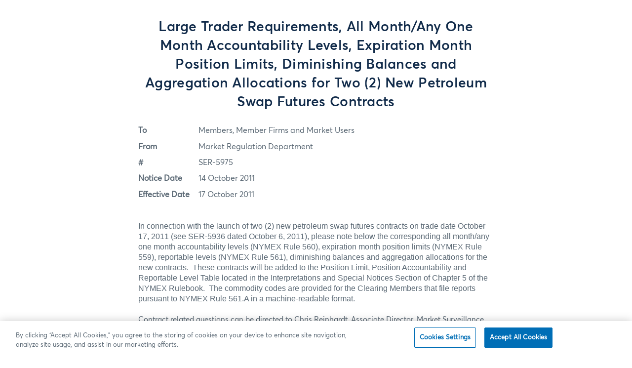

--- FILE ---
content_type: text/html; charset=UTF-8
request_url: https://www.cmegroup.com/tools-information/lookups/advisories/market-regulation/SER-5975.html
body_size: 26826
content:












<!DOCTYPE html>

<!--[if (gt IE 9) |!(IE)]><!-->
<html lang="en" xml:lang="en" class=" cmePineapple cmeTransform   no-js">
<!--<![endif]-->



   
   
   
	 
   
   

<head>
   <!-- add Google Content Experiment (in Publish Mode) //-->
   
	   
		   
	   
   
<script>(function(H){H.className=H.className.replace(/\bno-js\b/,'js cme-js')})(document.documentElement)</script>

<!-- OneTrust Cookies Consent Notice start for cmegroup.com -->
<script type="text/javascript" src="https://cdn.cookielaw.org/consent/f42915b0-68e5-491a-a7f7-1db0d962ddff/OtAutoBlock.js"></script>
<script src="https://cdn.cookielaw.org/scripttemplates/otSDKStub.js" type="text/javascript" charset="UTF-8" data-domain-script="f42915b0-68e5-491a-a7f7-1db0d962ddff"></script>
<script type="text/javascript">
function OptanonWrapper() { }
</script>
<!-- OneTrust Cookies Consent Notice end for cmegroup.com -->
<!-- Interaction Studio and Personalisation -->
<script id="interactionStudioBeacon" async type="text/javascript" src="//cdn.evgnet.com/beacon/cmegroup/cmegroup/scripts/evergage.min.js"></script>

<!-- SEO Clarity -->
<script src="https://js.clrt.ai/564.js" async></script>

<!--Begin Marketing Cloud Einstein Tag -->
<script type="text/javascript" async src="//514009935.collect.igodigital.com/collect.js"></script> 
<!-- End Marketing Cloud Einstein Tag -->



<!-- Google Tag Manager -->
<script>(function(w,d,s,l,i){w[l]=w[l]||[];w[l].push({'gtm.start':
new Date().getTime(),event:'gtm.js'});var f=d.getElementsByTagName(s)[0],
j=d.createElement(s),dl=l!='dataLayer'?'&l='+l:'';j.setAttributeNode(d.createAttribute('data-ot-ignore')); j.async=true;j.src=
'https://www.googletagmanager.com/gtm.js?id='+i+dl;f.parentNode.insertBefore(j,f);
})(window,document,'script','dataLayer','GTM-PLCS');</script>
<!-- End Google Tag Manager -->

<style>
  #cmePermissionQuestion{display:none !important}
.education-iframe #st-2, #at4-share,.cmeFooterHeaderHidden #st-2,  .cmeFooterHeaderHidden #onetrust-consent-sdk,.education-iframe #onetrust-consent-sdk{display:none}
.cmeABCaps{display: block;}
 .cmeABSentence{display:none}
#st-2.st-right {z-index: 1001 !important;}
</style>

<script type="text/javascript" src="https://platform-api.sharethis.com/js/sharethis.js#property=644646a57ac381001a304496&product=sticky-share-buttons&source=platform" async="async"></script>
<title>SER-5975 - CME Group</title>
<!-- add common meta tags -->
<meta http-equiv="Content-Type" content="text/html; charset=utf-8" />
<meta name="viewport" id="viewport" content="width=device-width,minimum-scale=1.0,maximum-scale=1.0,initial-scale=1.0,user-scalable=0" />
<meta http-equiv="X-UA-Compatible" content="IE=edge" />
<link rel="canonical" href="https://www.cmegroup.com/tools-information/lookups/advisories/market-regulation/SER-5975.html"/>







<!-- Meta tags -->


	<meta name="title" content="SER-5975 - CME Group" />


	<meta name="description" content="CME Group is the world's leading and most diverse derivatives marketplace offering the widest range of futures and options products for risk management." />












<!-- OpenGraph tags -->


	
        
			<meta property="og:title" content="SER-5975 - CME Group" />
		
        
			<meta property="og:description" content="CME Group is the world's leading and most diverse derivatives marketplace offering the widest range of futures and options products for risk management." />
		
        
			<meta property="og:type" content="website" />
		
        
			<meta property="og:image" content="https://www.cmegroup.com/images/og-cme-group-li.jpg" />
		
        
			<meta property="og:image" content="https://www.cmegroup.com/images/og-cme-group-fb.jpg" />
		
        
			<meta property="og:url" content="https://www.cmegroup.com/content/cmegroup/en/tools-information/lookups/advisories/market-regulation/SER-5975.html" />
	
	


<!-- add custom CSS -->





<style type="text/css">.cmeDynamicForm .cmeButton {display:none;} .cmeDynamicButton {display:none;}</style>
<link rel="stylesheet" href="/etc/clientlibs/cmegroup/cmegroupClientLibs.664c9fa97add3989184992643efad5c5.css" type="text/css">


  <link rel="stylesheet" href="/etc.clientlibs/cmegroupaem/clientlibs/vendor.ed1da6edcc4172608555c0cf2a951f02.css" type="text/css">
<link rel="stylesheet" href="/etc.clientlibs/cmegroupaem/clientlibs/common.95ce600187c8ab7d4358ed0d1000bce3.css" type="text/css">

  <link rel="stylesheet" href="/etc.clientlibs/cmegroupaem/clientlibs/dependencies.0cbc9020a3bfca53131a87a9dee07eb4.css" type="text/css">

  
<link rel="stylesheet" href="/etc/clientlibs/cmegroup/legacy.91bfa158ddb81199d8fd87c1e19f8dd4.css" type="text/css">

<script src="/etc.clientlibs/cmegroupaem/clientlibs/blockable-utils.b6f7807d071f9383ee170623539e6d12.js"></script>

<script src="/etc.clientlibs/clientlibs/granite/jquery.1fc733054ddb2e2fcd4a0f763671047b.js"></script>
<script src="/etc.clientlibs/cmegroupaem/clientlibs/dependencies.e420e99671686097433a87b2a109856a.js"></script>

<script src="/apps/cmegroup/widgets/jqueryLibs.714988ed9243f87c57b2d83a5a16e8fe.js"></script>

<script src="/apps/cmegroup/widgets/commonTopLibs.6ef8d9f5dbecbbcb9c825a0a73c393fd.js"></script>




<script type="text/javascript">
  window.authenticationOptions = window.authenticationOptions || {};

  /* global config */
  authenticationOptions.loginProcessUrl = '/content/cmegroup/en/login-confirmed.html';
  authenticationOptions.loginUrl = 'https://auth.cmegroup.com/idp/startSSO.ping?PartnerSpId=https%3A%2F%2Fmain-www%E2%80%93cmegroup.aem.live&TARGET=https://www.cmegroup.com/login-confirmed.html&DoNotPerformAuth=NO';
  authenticationOptions.registerUrl = 'https://login.cmegroup.com/sso/register/';
  authenticationOptions.logoutProfileUrl = 'https://myprofile.cmegroup.com/admin/ssoflo';
  authenticationOptions.isMobileLogin = false;
  authenticationOptions.schemaForMobile = '';

  window.globalConfig = window.globalConfig || {};

  /* global config */
  globalConfig.authorMode = false;
  globalConfig.googleSearchUrl = '';
  globalConfig.popularSearchUrl = '';
  globalConfig.defaultProductTabLink = '';
  globalConfig.myWatchlistsUrl = '/content/cmegroup/en/watchlists.html';
  globalConfig.subscriptionCenterUrl = '/content/cmegroup/en/subscription-center.html';
  globalConfig.myProfileUrl = '/content/cmegroup/en/my-profile.html';

  /* page config */
  globalConfig.isProtectedPage = false;
  globalConfig.lockModalText = 'Log in or create an account to access premium content on cmegroup.com.';

</script>


<script src="/etc.clientlibs/cmegroupaem/clientlibs/vendor.fa2dd57a95e30129da3fe95cfba93fd6.js"></script>
<script src="/etc.clientlibs/cmegroupaem/clientlibs/common.aa4aacd6dd08ac5c8ee14541b24c4895.js"></script>


<link href="https://plus.google.com/103746993828734713990" rel="publisher"/>
<link rel="alternate" href="http://cmegroup.com//content/cmegroup/en/tools-information/lookups/advisories/market-regulation/SER-5975" hreflang="en"/> 

<script>(window.BOOMR_mq=window.BOOMR_mq||[]).push(["addVar",{"rua.upush":"false","rua.cpush":"true","rua.upre":"false","rua.cpre":"false","rua.uprl":"false","rua.cprl":"false","rua.cprf":"false","rua.trans":"SJ-dd781e06-c272-407a-b772-b9733b31916f","rua.cook":"false","rua.ims":"false","rua.ufprl":"false","rua.cfprl":"false","rua.isuxp":"false","rua.texp":"norulematch","rua.ceh":"false","rua.ueh":"false","rua.ieh.st":"0"}]);</script>
                              <script>!function(e){var n="https://s.go-mpulse.net/boomerang/";if("False"=="True")e.BOOMR_config=e.BOOMR_config||{},e.BOOMR_config.PageParams=e.BOOMR_config.PageParams||{},e.BOOMR_config.PageParams.pci=!0,n="https://s2.go-mpulse.net/boomerang/";if(window.BOOMR_API_key="EPC2Y-ZBKCR-VU6EC-S2FWR-DFB64",function(){function e(){if(!o){var e=document.createElement("script");e.id="boomr-scr-as",e.src=window.BOOMR.url,e.async=!0,i.parentNode.appendChild(e),o=!0}}function t(e){o=!0;var n,t,a,r,d=document,O=window;if(window.BOOMR.snippetMethod=e?"if":"i",t=function(e,n){var t=d.createElement("script");t.id=n||"boomr-if-as",t.src=window.BOOMR.url,BOOMR_lstart=(new Date).getTime(),e=e||d.body,e.appendChild(t)},!window.addEventListener&&window.attachEvent&&navigator.userAgent.match(/MSIE [67]\./))return window.BOOMR.snippetMethod="s",void t(i.parentNode,"boomr-async");a=document.createElement("IFRAME"),a.src="about:blank",a.title="",a.role="presentation",a.loading="eager",r=(a.frameElement||a).style,r.width=0,r.height=0,r.border=0,r.display="none",i.parentNode.appendChild(a);try{O=a.contentWindow,d=O.document.open()}catch(_){n=document.domain,a.src="javascript:var d=document.open();d.domain='"+n+"';void(0);",O=a.contentWindow,d=O.document.open()}if(n)d._boomrl=function(){this.domain=n,t()},d.write("<bo"+"dy onload='document._boomrl();'>");else if(O._boomrl=function(){t()},O.addEventListener)O.addEventListener("load",O._boomrl,!1);else if(O.attachEvent)O.attachEvent("onload",O._boomrl);d.close()}function a(e){window.BOOMR_onload=e&&e.timeStamp||(new Date).getTime()}if(!window.BOOMR||!window.BOOMR.version&&!window.BOOMR.snippetExecuted){window.BOOMR=window.BOOMR||{},window.BOOMR.snippetStart=(new Date).getTime(),window.BOOMR.snippetExecuted=!0,window.BOOMR.snippetVersion=12,window.BOOMR.url=n+"EPC2Y-ZBKCR-VU6EC-S2FWR-DFB64";var i=document.currentScript||document.getElementsByTagName("script")[0],o=!1,r=document.createElement("link");if(r.relList&&"function"==typeof r.relList.supports&&r.relList.supports("preload")&&"as"in r)window.BOOMR.snippetMethod="p",r.href=window.BOOMR.url,r.rel="preload",r.as="script",r.addEventListener("load",e),r.addEventListener("error",function(){t(!0)}),setTimeout(function(){if(!o)t(!0)},3e3),BOOMR_lstart=(new Date).getTime(),i.parentNode.appendChild(r);else t(!1);if(window.addEventListener)window.addEventListener("load",a,!1);else if(window.attachEvent)window.attachEvent("onload",a)}}(),"".length>0)if(e&&"performance"in e&&e.performance&&"function"==typeof e.performance.setResourceTimingBufferSize)e.performance.setResourceTimingBufferSize();!function(){if(BOOMR=e.BOOMR||{},BOOMR.plugins=BOOMR.plugins||{},!BOOMR.plugins.AK){var n="true"=="true"?1:0,t="",a="aocwinyxhzjle2lj7tca-f-dfb2939c2-clientnsv4-s.akamaihd.net",i="false"=="true"?2:1,o={"ak.v":"39","ak.cp":"103033","ak.ai":parseInt("162306",10),"ak.ol":"0","ak.cr":8,"ak.ipv":4,"ak.proto":"h2","ak.rid":"111995b3","ak.r":47358,"ak.a2":n,"ak.m":"a","ak.n":"essl","ak.bpcip":"3.133.100.0","ak.cport":58060,"ak.gh":"23.208.24.242","ak.quicv":"","ak.tlsv":"tls1.3","ak.0rtt":"","ak.0rtt.ed":"","ak.csrc":"-","ak.acc":"","ak.t":"1768553668","ak.ak":"hOBiQwZUYzCg5VSAfCLimQ==oZIMOf8o+yYjkH128tOdMfqG72NNRW5Ky879J+Oglunmslqpf+9Jops9DSZkQBW44EPkGveITTcboqmXCVq4FO0NbigEjofTDosdsjoVltdAmIIwVT77C+4B1sAw4x1LkUvvGFFaXtS2b8lf907VR1gBM698G2Wo2j62WXmNQlLGCWeYLbWvuHWgBPR28FlN6sI/3ED5JB9fNVOOijm1szcYgTS4mpC+Px5ESObPK1nMXcBc/bNcdvXLb6/cmteGXwvQursDLwCvhttJGLPl9iB1F8YxqGNmEoV/4csMdqcEMTfB9e8EUzMZpMskCxT0SAqJlUFmfoxEexJ4MYG8qmEDyt6QQvmNuesM7hb3B8Y797SeCDsyvqe/HMHBY4/Ra6kyByVHiFHzGUFEbGIATimSEl1aIiwYCJGzesVSdxM=","ak.pv":"518","ak.dpoabenc":"","ak.tf":i};if(""!==t)o["ak.ruds"]=t;var r={i:!1,av:function(n){var t="http.initiator";if(n&&(!n[t]||"spa_hard"===n[t]))o["ak.feo"]=void 0!==e.aFeoApplied?1:0,BOOMR.addVar(o)},rv:function(){var e=["ak.bpcip","ak.cport","ak.cr","ak.csrc","ak.gh","ak.ipv","ak.m","ak.n","ak.ol","ak.proto","ak.quicv","ak.tlsv","ak.0rtt","ak.0rtt.ed","ak.r","ak.acc","ak.t","ak.tf"];BOOMR.removeVar(e)}};BOOMR.plugins.AK={akVars:o,akDNSPreFetchDomain:a,init:function(){if(!r.i){var e=BOOMR.subscribe;e("before_beacon",r.av,null,null),e("onbeacon",r.rv,null,null),r.i=!0}return this},is_complete:function(){return!0}}}}()}(window);</script></head>








<body class="advisoryContentTemplate  ">
    <!-- Google Tag Manager (noscript) -->
<noscript><iframe src="https://www.googletagmanager.com/ns.html?id=GTM-PLCS"
height="0" width="0" style="display:none;visibility:hidden"></iframe></noscript>
<!-- End Google Tag Manager (noscript) -->

<script>
if(window.location.href.indexOf("hideHeader")!=-1){
document.body.classList.add('cmeFooterHeaderHidden')
}
</script>

<!-- Maze DMT-21017 -->
<script>
(function (m, a, z, e) {
  var s, t;
  try

{     t = m.sessionStorage.getItem('maze-us');   }
catch (err) {}

  if (!t) {
    t = new Date().getTime();
    try

{       m.sessionStorage.setItem('maze-us', t);     }
catch (err) {}
  }

  s = a.createElement('script');
  s.src = z + '?t=' + t + '&apiKey=' + e;
  s.async = true;
  a.getElementsByTagName('head')[0].appendChild(s);
  m.mazeUniversalSnippetApiKey = e;
})(window, document, 'https://snippet.maze.co/maze-universal-loader.js', '38dab2d6-19d2-4393-9831-871dcd99ab98');
</script>
<style type="text/css">
@media print{
#st-2, #ot-sdk-btn-floating {display: none !important;}
#navbar, .component.dynamic-alert-list {position: absolute;}
.component.dynamic-alert-list {opacity: .7;}
}</style>
    <div id="cmePageWrapper" class="cmePageWrapper">
        


















<div id="cmePageMastheadArea" class="cmePageMastheadArea cmeSectionLayout cmeClearContent cmeSharedSection">


	<div class="cmeTransformHeader cmeClearContent">
	<div class="header-par parsys">




    
    
    <div class="experiencefragment">

    
    

    



<div class="xf-content-height">
    




    
    
    <div class="top-banner"><div></div>

<div class="component react topbanner" data-is-edit="false" data-path="/content/cmegroup/en/tools-information/lookups/advisories/market-regulation/SER-5975" data-is-banner-author-view="false">
</div>


  
<link as="style" href="/etc.clientlibs/cmegroupaem/clientlibs/topbanner.f8f2fd218097be583e25a6bff2034997.css" media="all" onload="this.onload=null;this.rel='stylesheet'" rel="preload" type="text/css">

<script async="true" src="/etc.clientlibs/cmegroupaem/clientlibs/topbanner.e51882b474f0450961b3174ef619e1a1.js"></script>





    

</div>


    
    
    <div class="custom-navbar">
<div class="component react custom-navbar extract-clientlibs" data-is-edit="false" data-logo-url="/" data-logo-alt="CME Group" data-items="[{&#34;path&#34;:&#34;par_1555445523288&#34;,&#34;fullPath&#34;:null,&#34;title&#34;:&#34;Markets&#34;,&#34;type&#34;:&#34;primary&#34;,&#34;uniqueId&#34;:&#34;1555445523288&#34;},{&#34;path&#34;:&#34;par_1555445524535&#34;,&#34;fullPath&#34;:null,&#34;title&#34;:&#34;Data&#34;,&#34;type&#34;:&#34;primary&#34;,&#34;uniqueId&#34;:&#34;1555445524535&#34;},{&#34;path&#34;:&#34;par_1555445523905&#34;,&#34;fullPath&#34;:null,&#34;title&#34;:&#34;Solutions&#34;,&#34;type&#34;:&#34;primary&#34;,&#34;uniqueId&#34;:&#34;1555445523905&#34;},{&#34;path&#34;:&#34;par_1633641796381&#34;,&#34;fullPath&#34;:null,&#34;title&#34;:&#34;Insights&#34;,&#34;type&#34;:&#34;secondary&#34;,&#34;uniqueId&#34;:&#34;1633641796381&#34;},{&#34;path&#34;:&#34;par_1633641797949&#34;,&#34;fullPath&#34;:null,&#34;title&#34;:&#34;Education&#34;,&#34;type&#34;:&#34;secondary&#34;,&#34;uniqueId&#34;:&#34;1633641797949&#34;}]" data-items-login="[{&#34;linkUrl&#34;:&#34;/my-profile.html&#34;,&#34;linkTarget&#34;:null,&#34;linkDownload&#34;:false,&#34;linkNoFollow&#34;:null,&#34;title&#34;:&#34;My Profile&#34;},{&#34;linkUrl&#34;:&#34;/my-profile.html#tab=alerts&#34;,&#34;linkTarget&#34;:null,&#34;linkDownload&#34;:false,&#34;linkNoFollow&#34;:null,&#34;title&#34;:&#34;Alerts&#34;},{&#34;linkUrl&#34;:&#34;/my-profile.html#tab=emailPreferences&#34;,&#34;linkTarget&#34;:null,&#34;linkDownload&#34;:false,&#34;linkNoFollow&#34;:null,&#34;title&#34;:&#34;Email Preferences&#34;},{&#34;linkUrl&#34;:&#34;/my-profile.html#tab=bookmarks&#34;,&#34;linkTarget&#34;:null,&#34;linkDownload&#34;:false,&#34;linkNoFollow&#34;:null,&#34;title&#34;:&#34;Bookmarks&#34;}]" data-items-login-content="[{&#34;linkUrl&#34;:&#34;/subscription-center.html&#34;,&#34;linkTarget&#34;:null,&#34;linkDownload&#34;:false,&#34;linkNoFollow&#34;:null,&#34;title&#34;:&#34;Subscription Center&#34;},{&#34;linkUrl&#34;:&#34;/watchlists.html&#34;,&#34;linkTarget&#34;:null,&#34;linkDownload&#34;:false,&#34;linkNoFollow&#34;:null,&#34;title&#34;:&#34;Watchlists&#34;}]" data-items-login-cme="[{&#34;linkUrl&#34;:&#34;https://login.cmegroup.com/sso/navmenu.action&#34;,&#34;linkTarget&#34;:&#34;_blank&#34;,&#34;linkDownload&#34;:false,&#34;linkNoFollow&#34;:null,&#34;title&#34;:&#34;CME Customer Center&#34;},{&#34;linkUrl&#34;:&#34;https://cmedirect.cmegroup.com&#34;,&#34;linkTarget&#34;:null,&#34;linkDownload&#34;:false,&#34;linkNoFollow&#34;:null,&#34;title&#34;:&#34;CME Direct&#34;}]" data-items-login-out-content="[{&#34;linkUrl&#34;:&#34;/watchlists.html&#34;,&#34;linkTarget&#34;:null,&#34;linkDownload&#34;:false,&#34;linkNoFollow&#34;:null,&#34;title&#34;:&#34;Watchlists&#34;},{&#34;linkUrl&#34;:&#34;https://login.cmegroup.com/sso/navmenu.action&#34;,&#34;linkTarget&#34;:&#34;_blank&#34;,&#34;linkDownload&#34;:false,&#34;linkNoFollow&#34;:null,&#34;title&#34;:&#34;CME Customer Center&#34;},{&#34;linkUrl&#34;:&#34;https://cmedirect.cmegroup.com&#34;,&#34;linkTarget&#34;:&#34;_blank&#34;,&#34;linkDownload&#34;:false,&#34;linkNoFollow&#34;:null,&#34;title&#34;:&#34;CME Direct&#34;},{&#34;linkUrl&#34;:&#34;/subscription-center.html&#34;,&#34;linkTarget&#34;:null,&#34;linkDownload&#34;:false,&#34;linkNoFollow&#34;:null,&#34;title&#34;:&#34;Subscription Center&#34;}]" data-items-login-out-cme="[]" data-search-url="/search.html">
  <div path="par_1555445523288">

  
  

<div class="row  no-gutters justify-content-start ">
  <div class="col-md-7 pb-5">

  
  
<div class="component title">
  <h5 id="markets-home" class="title-text none">
    <a class="chevron-right" href="/markets.html">
      Markets Home
      <i class="icon"></i>
    </a>
  </h5>
</div>


<div class="row  justify-content-start ">
  <div class="col-md-4 pr-md-3">

  
  <div class="component react collapsible" data-is-edit="false" data-title="Featured products" data-collapse-at="medium" data-list-style="product-list" data-links="[{&#34;linkUrl&#34;:&#34;/markets/agriculture/grains/corn.html&#34;,&#34;linkTarget&#34;:null,&#34;linkDownload&#34;:false,&#34;linkNoFollow&#34;:null,&#34;text&#34;:&#34;Corn&#34;,&#34;code&#34;:&#34;ZC&#34;},{&#34;linkUrl&#34;:&#34;/markets/agriculture/oilseeds/soybean.html&#34;,&#34;linkTarget&#34;:null,&#34;linkDownload&#34;:false,&#34;linkNoFollow&#34;:null,&#34;text&#34;:&#34;Soybean&#34;,&#34;code&#34;:&#34;ZS&#34;},{&#34;linkUrl&#34;:&#34;/markets/energy/wti-crude-oil-futures.html&#34;,&#34;linkTarget&#34;:null,&#34;linkDownload&#34;:false,&#34;linkNoFollow&#34;:null,&#34;text&#34;:&#34;WTI Crude Oil&#34;,&#34;code&#34;:&#34;CL&#34;},{&#34;linkUrl&#34;:&#34;/markets/energy/natural-gas-futures.html&#34;,&#34;linkTarget&#34;:null,&#34;linkDownload&#34;:false,&#34;linkNoFollow&#34;:null,&#34;text&#34;:&#34;Henry Hub Natural Gas&#34;,&#34;code&#34;:&#34;NG&#34;},{&#34;linkUrl&#34;:&#34;/markets/equities/sp/sandp-futures.html&#34;,&#34;linkTarget&#34;:null,&#34;linkDownload&#34;:false,&#34;linkNoFollow&#34;:null,&#34;text&#34;:&#34;S&amp;P 500&#34;,&#34;code&#34;:&#34;ES&#34;},{&#34;linkUrl&#34;:&#34;/markets/equities/nasdaq/nasdaq-futures.html&#34;,&#34;linkTarget&#34;:null,&#34;linkDownload&#34;:false,&#34;linkNoFollow&#34;:null,&#34;text&#34;:&#34;Nasdaq-100&#34;,&#34;code&#34;:&#34;NQ&#34;},{&#34;linkUrl&#34;:&#34;/markets/fx/g10/euro-fx.html&#34;,&#34;linkTarget&#34;:null,&#34;linkDownload&#34;:false,&#34;linkNoFollow&#34;:null,&#34;text&#34;:&#34;Euro FX&#34;,&#34;code&#34;:&#34;6E&#34;},{&#34;linkUrl&#34;:&#34;/markets/interest-rates/us-treasury/10-year-us-treasury-note.html&#34;,&#34;linkTarget&#34;:null,&#34;linkDownload&#34;:false,&#34;linkNoFollow&#34;:null,&#34;text&#34;:&#34;10-Year T-Note&#34;,&#34;code&#34;:&#34;ZN&#34;},{&#34;linkUrl&#34;:&#34;/markets/interest-rates/stirs/three-month-sofr.html&#34;,&#34;linkTarget&#34;:null,&#34;linkDownload&#34;:false,&#34;linkNoFollow&#34;:null,&#34;text&#34;:&#34;SOFR&#34;,&#34;code&#34;:&#34;SR3&#34;},{&#34;linkUrl&#34;:&#34;/markets/metals/precious/gold-futures.html&#34;,&#34;linkTarget&#34;:null,&#34;linkDownload&#34;:false,&#34;linkNoFollow&#34;:null,&#34;text&#34;:&#34;Gold&#34;,&#34;code&#34;:&#34;GC&#34;},{&#34;linkUrl&#34;:&#34;/markets/metals/base/copper.html&#34;,&#34;linkTarget&#34;:null,&#34;linkDownload&#34;:false,&#34;linkNoFollow&#34;:null,&#34;text&#34;:&#34;Copper&#34;,&#34;code&#34;:&#34;HG&#34;},{&#34;linkUrl&#34;:&#34;/markets/products.html#sortAsc&amp;sortField&#34;,&#34;linkTarget&#34;:null,&#34;linkDownload&#34;:false,&#34;linkNoFollow&#34;:null,&#34;text&#34;:&#34;All Products&#34;,&#34;code&#34;:null}]">
</div>

  
<link as="style" href="/etc.clientlibs/cmegroupaem/clientlibs/collapsible.3919d3ac8087bdea78845d866a8dbc45.css" media="all" onload="this.onload=null;this.rel='stylesheet'" rel="preload" type="text/css">

<script async="true" src="/etc.clientlibs/cmegroupaem/clientlibs/collapsible.895256d6dd1e96f0d88288af513f4e16.js"></script>





    


  

</div>
<div class="col-md-4 pr-md-3">

  
  <div class="component react collapsible" data-is-edit="false" data-title="Browse By" data-collapse-at="medium" data-list-style="default-list" data-links="[{&#34;linkUrl&#34;:&#34;/markets/agriculture.html&#34;,&#34;linkTarget&#34;:null,&#34;linkDownload&#34;:false,&#34;linkNoFollow&#34;:null,&#34;text&#34;:&#34;Agriculture&#34;,&#34;code&#34;:null},{&#34;linkUrl&#34;:&#34;/markets/cryptocurrencies.html&#34;,&#34;linkTarget&#34;:null,&#34;linkDownload&#34;:false,&#34;linkNoFollow&#34;:null,&#34;text&#34;:&#34;Cryptocurrencies&#34;,&#34;code&#34;:null},{&#34;linkUrl&#34;:&#34;/markets/energy.html&#34;,&#34;linkTarget&#34;:null,&#34;linkDownload&#34;:false,&#34;linkNoFollow&#34;:null,&#34;text&#34;:&#34;Energy&#34;,&#34;code&#34;:null},{&#34;linkUrl&#34;:&#34;/markets/equities.html&#34;,&#34;linkTarget&#34;:null,&#34;linkDownload&#34;:false,&#34;linkNoFollow&#34;:null,&#34;text&#34;:&#34;Equity Index&#34;,&#34;code&#34;:null},{&#34;linkUrl&#34;:&#34;/markets/fx.html&#34;,&#34;linkTarget&#34;:null,&#34;linkDownload&#34;:false,&#34;linkNoFollow&#34;:null,&#34;text&#34;:&#34;FX&#34;,&#34;code&#34;:null},{&#34;linkUrl&#34;:&#34;/markets/interest-rates.html&#34;,&#34;linkTarget&#34;:null,&#34;linkDownload&#34;:false,&#34;linkNoFollow&#34;:null,&#34;text&#34;:&#34;Interest Rates&#34;,&#34;code&#34;:null},{&#34;linkUrl&#34;:&#34;/markets/metals.html&#34;,&#34;linkTarget&#34;:null,&#34;linkDownload&#34;:false,&#34;linkNoFollow&#34;:null,&#34;text&#34;:&#34;Metals&#34;,&#34;code&#34;:null},{&#34;linkUrl&#34;:&#34;/markets/options.html&#34;,&#34;linkTarget&#34;:null,&#34;linkDownload&#34;:false,&#34;linkNoFollow&#34;:null,&#34;text&#34;:&#34;Options&#34;,&#34;code&#34;:null},{&#34;linkUrl&#34;:&#34;/markets/prediction-markets.html&#34;,&#34;linkTarget&#34;:null,&#34;linkDownload&#34;:false,&#34;linkNoFollow&#34;:null,&#34;text&#34;:&#34;Prediction Markets&#34;,&#34;code&#34;:null},{&#34;linkUrl&#34;:&#34;/trading/market-tech-and-data-services/brokertec.html&#34;,&#34;linkTarget&#34;:null,&#34;linkDownload&#34;:false,&#34;linkNoFollow&#34;:null,&#34;text&#34;:&#34;Cash Treasuries &amp; Repo&#34;,&#34;code&#34;:null},{&#34;linkUrl&#34;:&#34;/trading/market-tech-and-data-services/ebs.html&#34;,&#34;linkTarget&#34;:null,&#34;linkDownload&#34;:false,&#34;linkNoFollow&#34;:null,&#34;text&#34;:&#34;FX Spot&#34;,&#34;code&#34;:null},{&#34;linkUrl&#34;:&#34;/markets/cleared-swaps.html&#34;,&#34;linkTarget&#34;:null,&#34;linkDownload&#34;:false,&#34;linkNoFollow&#34;:null,&#34;text&#34;:&#34;Cleared Swaps&#34;,&#34;code&#34;:null},{&#34;linkUrl&#34;:&#34;#&#34;,&#34;linkTarget&#34;:null,&#34;linkDownload&#34;:false,&#34;linkNoFollow&#34;:null,&#34;text&#34;:&#34;____&#34;,&#34;code&#34;:null},{&#34;linkUrl&#34;:&#34;/markets/esg.html&#34;,&#34;linkTarget&#34;:null,&#34;linkDownload&#34;:false,&#34;linkNoFollow&#34;:null,&#34;text&#34;:&#34;Sustainable Solutions&#34;,&#34;code&#34;:null},{&#34;linkUrl&#34;:&#34;/markets/microsuite.html&#34;,&#34;linkTarget&#34;:null,&#34;linkDownload&#34;:false,&#34;linkNoFollow&#34;:null,&#34;text&#34;:&#34;Micro Suite&#34;,&#34;code&#34;:null},{&#34;linkUrl&#34;:&#34;/markets/commodities.html&#34;,&#34;linkTarget&#34;:null,&#34;linkDownload&#34;:false,&#34;linkNoFollow&#34;:null,&#34;text&#34;:&#34;Commodities&#34;,&#34;code&#34;:null}]">
</div>

  




    


  

</div>
<div class="col-md-4 pr-md-3">

  
  <div class="component react collapsible" data-is-edit="false" data-title="Reference" data-collapse-at="medium" data-list-style="default-list" data-links="[{&#34;linkUrl&#34;:&#34;/company/clearing-fees.html&#34;,&#34;linkTarget&#34;:null,&#34;linkDownload&#34;:false,&#34;linkNoFollow&#34;:null,&#34;text&#34;:&#34;Fees&#34;,&#34;code&#34;:null},{&#34;linkUrl&#34;:&#34;/tools-information/find-a-broker.html&#34;,&#34;linkTarget&#34;:null,&#34;linkDownload&#34;:false,&#34;linkNoFollow&#34;:null,&#34;text&#34;:&#34;Find a Broker&#34;,&#34;code&#34;:null},{&#34;linkUrl&#34;:&#34;/trading-hours.html&#34;,&#34;linkTarget&#34;:null,&#34;linkDownload&#34;:false,&#34;linkNoFollow&#34;:null,&#34;text&#34;:&#34;Holiday &amp; Trading Hours&#34;,&#34;code&#34;:null},{&#34;linkUrl&#34;:&#34;/company/membership.html&#34;,&#34;linkTarget&#34;:null,&#34;linkDownload&#34;:false,&#34;linkNoFollow&#34;:null,&#34;text&#34;:&#34;Membership&#34;,&#34;code&#34;:null},{&#34;linkUrl&#34;:&#34;/tools-information&#34;,&#34;linkTarget&#34;:null,&#34;linkDownload&#34;:false,&#34;linkNoFollow&#34;:null,&#34;text&#34;:&#34;Tools &amp; Resources&#34;,&#34;code&#34;:null},{&#34;linkUrl&#34;:&#34;/market-regulation/rulebook.html&#34;,&#34;linkTarget&#34;:null,&#34;linkDownload&#34;:false,&#34;linkNoFollow&#34;:null,&#34;text&#34;:&#34;Rulebooks&#34;,&#34;code&#34;:null},{&#34;linkUrl&#34;:&#34;/market-regulation/rule-filings.html&#34;,&#34;linkTarget&#34;:null,&#34;linkDownload&#34;:false,&#34;linkNoFollow&#34;:null,&#34;text&#34;:&#34;Rule Filings&#34;,&#34;code&#34;:null},{&#34;linkUrl&#34;:&#34;/notices.html&#34;,&#34;linkTarget&#34;:null,&#34;linkDownload&#34;:false,&#34;linkNoFollow&#34;:null,&#34;text&#34;:&#34;Notices&#34;,&#34;code&#34;:null},{&#34;linkUrl&#34;:&#34;/rulebook/rulebook-harmonization.html&#34;,&#34;linkTarget&#34;:null,&#34;linkDownload&#34;:false,&#34;linkNoFollow&#34;:null,&#34;text&#34;:&#34;Regulatory Guidance&#34;,&#34;code&#34;:null},{&#34;linkUrl&#34;:&#34;/market-regulation/position-limits.html&#34;,&#34;linkTarget&#34;:null,&#34;linkDownload&#34;:false,&#34;linkNoFollow&#34;:null,&#34;text&#34;:&#34;Position Limits&#34;,&#34;code&#34;:null},{&#34;linkUrl&#34;:&#34;/tools-information/advisorySearch.html#cat=advisorynotices:Advisory+Notices/Market+Regulation+Advisories&amp;pageNumber=1&amp;subcat=advisorynotices:Advisory+Notices/Market+Regulation+Advisories/RegistrarsOffice&#34;,&#34;linkTarget&#34;:null,&#34;linkDownload&#34;:false,&#34;linkNoFollow&#34;:null,&#34;text&#34;:&#34;Registrar&#39;s Advisories&#34;,&#34;code&#34;:null}]">
</div>

  




    


  

</div>

</div>

  

</div>
<div class="col-md-5 p-0">

  
  

<div class="row  no-gutters justify-content-start ">
  <div class="col-md-6 p-0">

  
  
  <div class="component content-toggle react" data-path="/content/experience-fragments/cmegroup/fragments/navbar/en-header/jcr:content/root/custom_navbar_copy/par_1555445523288/colctrlcomp_445771877/par_1/colctrlcomp/par_0/content_toggle_copy__1347727201">
    
    
    
    
  </div>
  


  
<link as="style" href="/etc.clientlibs/cmegroupaem/clientlibs/content-toggle.d41d8cd98f00b204e9800998ecf8427e.css" media="all" onload="this.onload=null;this.rel='stylesheet'" rel="preload" type="text/css">

<script async="true" src="/etc.clientlibs/cmegroupaem/clientlibs/content-toggle.84a6f879350cf7edd0f286bb253b719e.js"></script>





    


  <div class="component content-toggle react" data-path="/content/experience-fragments/cmegroup/fragments/navbar/en-header/jcr:content/root/custom_navbar_copy/par_1555445523288/colctrlcomp_445771877/par_1/colctrlcomp/par_0/content_toggle_copy_">
    
    
    
    
  </div>
  


  




    


  

</div>
<div class="col-md-6 p-0">

  
  
  <div class="component content-toggle react" data-path="/content/experience-fragments/cmegroup/fragments/navbar/en-header/jcr:content/root/custom_navbar_copy/par_1555445523288/colctrlcomp_445771877/par_1/colctrlcomp/par_1/content_toggle">
    
    
    
    
  </div>
  


  




    


  

</div>

</div>

  <div class="component content-toggle react" data-path="/content/experience-fragments/cmegroup/fragments/navbar/en-header/jcr:content/root/custom_navbar_copy/par_1555445523288/colctrlcomp_445771877/par_1/content_toggle">
    
    
    
    
  </div>
  


  




    


  

</div>

</div>

  

</div>
<div path="par_1555445524535">

  
  

<div class="row  no-gutters justify-content-start ">
  <div class="col-md-7">

  
  
<div class="component title">
  <h5 id="market-data-home" class="title-text none">
    <a class="chevron-right" href="/market-data.html">
      Market Data Home
      <i class="icon"></i>
    </a>
  </h5>
</div>


<div class="row  justify-content-start crmb-1 ">
  <div class="col-md-4">

  
  <div class="component react collapsible" data-is-edit="false" data-title="Browse" data-collapse-at="medium" data-list-style="default-list" data-links="[{&#34;linkUrl&#34;:&#34;/market-data/browse-data.html&#34;,&#34;linkTarget&#34;:null,&#34;linkDownload&#34;:false,&#34;linkNoFollow&#34;:null,&#34;text&#34;:&#34;Browse Data Products&#34;,&#34;code&#34;:null},{&#34;linkUrl&#34;:&#34;/market-data/daily-bulletin.html&#34;,&#34;linkTarget&#34;:null,&#34;linkDownload&#34;:false,&#34;linkNoFollow&#34;:null,&#34;text&#34;:&#34;Daily Bulletin&#34;,&#34;code&#34;:null},{&#34;linkUrl&#34;:&#34;/clearing/operations-and-deliveries/accepted-trade-types/block-data.html&#34;,&#34;linkTarget&#34;:null,&#34;linkDownload&#34;:false,&#34;linkNoFollow&#34;:null,&#34;text&#34;:&#34;Block Trades&#34;,&#34;code&#34;:null},{&#34;linkUrl&#34;:&#34;/market-data/browse-data/delayed-quotes.html&#34;,&#34;linkTarget&#34;:null,&#34;linkDownload&#34;:false,&#34;linkNoFollow&#34;:null,&#34;text&#34;:&#34;Delayed Quotes&#34;,&#34;code&#34;:null},{&#34;linkUrl&#34;:&#34;/market-data/real-time-market-data.html&#34;,&#34;linkTarget&#34;:null,&#34;linkDownload&#34;:false,&#34;linkNoFollow&#34;:null,&#34;text&#34;:&#34;Real-time Data&#34;,&#34;code&#34;:null},{&#34;linkUrl&#34;:&#34;/clearing/operations-and-deliveries/registrar-reports.html&#34;,&#34;linkTarget&#34;:null,&#34;linkDownload&#34;:false,&#34;linkNoFollow&#34;:null,&#34;text&#34;:&#34;Registrar Reports&#34;,&#34;code&#34;:null},{&#34;linkUrl&#34;:&#34;/market-data/volume-open-interest/exchange-volume&#34;,&#34;linkTarget&#34;:null,&#34;linkDownload&#34;:false,&#34;linkNoFollow&#34;:null,&#34;text&#34;:&#34;Volume &amp; Open Interest&#34;,&#34;code&#34;:null},{&#34;linkUrl&#34;:&#34;/market-data/settlements.html&#34;,&#34;linkTarget&#34;:null,&#34;linkDownload&#34;:false,&#34;linkNoFollow&#34;:null,&#34;text&#34;:&#34;Settlements&#34;,&#34;code&#34;:null},{&#34;linkUrl&#34;:&#34;/market-data/e-quotes.html&#34;,&#34;linkTarget&#34;:null,&#34;linkDownload&#34;:false,&#34;linkNoFollow&#34;:null,&#34;text&#34;:&#34;E-quotes&#34;,&#34;code&#34;:null}]">
</div>

  




    


  

</div>
<div class="col-md-4">

  
  <div class="component react collapsible" data-is-edit="false" data-title="License" data-collapse-at="medium" data-list-style="default-list" data-links="[{&#34;linkUrl&#34;:&#34;/market-data/license-data.html&#34;,&#34;linkTarget&#34;:null,&#34;linkDownload&#34;:false,&#34;linkNoFollow&#34;:null,&#34;text&#34;:&#34;License Data&#34;,&#34;code&#34;:null},{&#34;linkUrl&#34;:&#34;/market-data/browse-data/derived-data.html&#34;,&#34;linkTarget&#34;:null,&#34;linkDownload&#34;:false,&#34;linkNoFollow&#34;:null,&#34;text&#34;:&#34;Derived Data&#34;,&#34;code&#34;:null},{&#34;linkUrl&#34;:&#34;/market-data/historical-and-real-time-data-distribution.html&#34;,&#34;linkTarget&#34;:null,&#34;linkDownload&#34;:false,&#34;linkNoFollow&#34;:null,&#34;text&#34;:&#34;Distribution as a Service&#34;,&#34;code&#34;:null},{&#34;linkUrl&#34;:&#34;/market-data/about-market-data-licensing-policies.html&#34;,&#34;linkTarget&#34;:null,&#34;linkDownload&#34;:false,&#34;linkNoFollow&#34;:null,&#34;text&#34;:&#34;Policy Education Center&#34;,&#34;code&#34;:null}]">
</div>

  




    

<div class="component react collapsible" data-is-edit="false" data-title="Connect" data-collapse-at="medium" data-list-style="default-list" data-links="[{&#34;linkUrl&#34;:&#34;/market-data/connect-data.html&#34;,&#34;linkTarget&#34;:null,&#34;linkDownload&#34;:false,&#34;linkNoFollow&#34;:null,&#34;text&#34;:&#34;Connect to Data&#34;,&#34;code&#34;:null},{&#34;linkUrl&#34;:&#34;/market-data/licensed-distributors.html&#34;,&#34;linkTarget&#34;:null,&#34;linkDownload&#34;:false,&#34;linkNoFollow&#34;:null,&#34;text&#34;:&#34;Licensed Distributors&#34;,&#34;code&#34;:null},{&#34;linkUrl&#34;:&#34;/market-data/cloud-mdp.html&#34;,&#34;linkTarget&#34;:null,&#34;linkDownload&#34;:false,&#34;linkNoFollow&#34;:null,&#34;text&#34;:&#34;Google Cloud Platform&#34;,&#34;code&#34;:null},{&#34;linkUrl&#34;:&#34;/market-data/distributor/market-data-platform.html&#34;,&#34;linkTarget&#34;:null,&#34;linkDownload&#34;:false,&#34;linkNoFollow&#34;:null,&#34;text&#34;:&#34;Market Data Platform&#34;,&#34;code&#34;:null},{&#34;linkUrl&#34;:&#34;/market-data/market-data-api.html&#34;,&#34;linkTarget&#34;:null,&#34;linkDownload&#34;:false,&#34;linkNoFollow&#34;:null,&#34;text&#34;:&#34;Market Data APIs&#34;,&#34;code&#34;:null},{&#34;linkUrl&#34;:&#34;/datamine.html&#34;,&#34;linkTarget&#34;:null,&#34;linkDownload&#34;:false,&#34;linkNoFollow&#34;:null,&#34;text&#34;:&#34;DataMine&#34;,&#34;code&#34;:null}]">
</div>

  




    


  

</div>
<div class="col-md-4">

  
  <div class="component react collapsible" data-is-edit="false" data-title="Benchmarks" data-collapse-at="medium" data-list-style="default-list" data-links="[{&#34;linkUrl&#34;:&#34;/market-data/cme-group-benchmark-administration.html&#34;,&#34;linkTarget&#34;:null,&#34;linkDownload&#34;:false,&#34;linkNoFollow&#34;:null,&#34;text&#34;:&#34;Benchmark Administration&#34;,&#34;code&#34;:null},{&#34;linkUrl&#34;:&#34;/market-data/cme-group-benchmark-administration/term-sofr.html&#34;,&#34;linkTarget&#34;:null,&#34;linkDownload&#34;:false,&#34;linkNoFollow&#34;:null,&#34;text&#34;:&#34;Term SOFR&#34;,&#34;code&#34;:null},{&#34;linkUrl&#34;:&#34;/market-data/cme-group-benchmark-administration/cme-group-volatility-indexes.html&#34;,&#34;linkTarget&#34;:null,&#34;linkDownload&#34;:false,&#34;linkNoFollow&#34;:null,&#34;text&#34;:&#34;CME Group Volatility Index (CVOL)&#34;,&#34;code&#34;:null},{&#34;linkUrl&#34;:&#34;/market-data/cme-group-benchmark-administration/repofunds-rates.html&#34;,&#34;linkTarget&#34;:null,&#34;linkDownload&#34;:false,&#34;linkNoFollow&#34;:null,&#34;text&#34;:&#34;RepoFunds Rates&#34;,&#34;code&#34;:null},{&#34;linkUrl&#34;:&#34;/market-data/cme-group-benchmark-administration/petroleum-index.html&#34;,&#34;linkTarget&#34;:null,&#34;linkDownload&#34;:false,&#34;linkNoFollow&#34;:null,&#34;text&#34;:&#34;Petroleum Index&#34;,&#34;code&#34;:null},{&#34;linkUrl&#34;:&#34;/markets/cryptocurrencies/cme-cf-cryptocurrency-benchmarks.html&#34;,&#34;linkTarget&#34;:null,&#34;linkDownload&#34;:false,&#34;linkNoFollow&#34;:null,&#34;text&#34;:&#34;Cryptocurrencies&#34;,&#34;code&#34;:null}]">
</div>

  




    


  

</div>

</div>

  

</div>
<div class="col-md-5 p-0">

  
  

<div class="row  no-gutters justify-content-start ">
  <div class="col-md-6 p-0">

  
  

<div class="promo component rte-global-styles minHeight nav   h-100 primary dark  no-cta-text" aria-label="Promo">
  <a class="promo-link" href="/market-data/real-time-market-data.html">
    <div class="promo-body ">
      
      <div class="promo-title"><p>Real-time market data</p>
</div>
      <div class="promo-nav-arrow">
        <div class="arrow_box left" style="background-color: rgba(0,0,0,0);">
          <span class="arrow icon-arrow-right-thin" style="color: #3CC8FF;"></span>
        </div>
      </div>
      <div class="promo-subtitle">Stream live futures and options market data directly from CME Group.</div>
    </div>
    <div class="promo-foot inside-arrow at-bottom fixed-height no-cta-text">
      <div class="arrow_box left" style="background-color: rgba(0,0,0,0);">
        <span class="arrow icon-arrow-right-thin" style="color: #3CC8FF;"></span>
      </div>
      
    </div>
  </a>
</div>

  

</div>
<div class="col-md-6 p-0">

  
  

<div class="promo component rte-global-styles minHeight nav    h-100 custom  no-cta-text" style="background-color: #085EA5;" aria-label="Promo">
  <a class="promo-link" href="/market-data/connect-data/cme-group-market-data-on-google-analytics-hub.html">
    <div class="promo-body ">
      
      <div class="promo-title"><p>Market Data on Google Analytics Hub</p>
</div>
      <div class="promo-nav-arrow">
        <div class="arrow_box left" style="background-color: rgba(0,0,0,0);">
          <span class="arrow icon-arrow-right-thin" style="color: #3CC8FF;"></span>
        </div>
      </div>
      <div class="promo-subtitle">Discover a cost-efficient way to access, query, and share CME Group market data.</div>
    </div>
    <div class="promo-foot inside-arrow at-bottom fixed-height no-cta-text">
      <div class="arrow_box left" style="background-color: rgba(0,0,0,0);">
        <span class="arrow icon-arrow-right-thin" style="color: #3CC8FF;"></span>
      </div>
      
    </div>
  </a>
</div>

  

</div>

</div>


<div class="row  no-gutters justify-content-start ">
  <div class="col p-0 ">

  
  

<div class="promo component rte-global-styles minHeight nav None  h-100 custom  no-cta-text" style="background-color: #0F5095; background-image: url(&#39;/content/dam/cmegroup/images/common/promos/datamine-630x310.jpg&#39;); background-repeat: repeat; background-position: left top; background-size: cover;" aria-label="Promo">
  <a class="promo-link" href="/datamine.html">
    <div class="promo-body ">
      
      <div class="promo-title"><p><span class="emphasized">DATAMINE:</span></p>
<p>THE SOURCE FOR HISTORICAL DATA</p>
</div>
      <div class="promo-nav-arrow">
        <div class="arrow_box left" style="background-color: rgba(0,0,0,0);">
          <span class="arrow icon-arrow-right-thin" style="color: #E3E935;"></span>
        </div>
      </div>
      <div class="promo-subtitle">Explore historical market data straight from the source to help refine your trading strategies.</div>
    </div>
    <div class="promo-foot inside-arrow at-bottom fixed-height no-cta-text">
      <div class="arrow_box left" style="background-color: rgba(0,0,0,0);">
        <span class="arrow icon-arrow-right-thin" style="color: #E3E935;"></span>
      </div>
      
    </div>
  </a>
</div>

  

</div>

</div>

  

</div>

</div>

  

</div>
<div path="par_1555445523905">

  
  

<div class="row  no-gutters justify-content-start None ">
  <div class="col-md-8 pb-5">

  
  
<div class="component title">
  <h5 id="solutions-home" class="title-text  ml-0 None">
    <a class="chevron-right" href="/solutions.html">
      Solutions Home
      <i class="icon"></i>
    </a>
  </h5>
</div>


<div class="row  justify-content-start crmb-1 ">
  <div class="col-md-4">

  
  <div class="component react collapsible" data-is-edit="false" data-title="Clearing" data-collapse-at="medium" data-list-style="default-list" data-links="[{&#34;linkUrl&#34;:&#34;/solutions/clearing.html&#34;,&#34;linkTarget&#34;:null,&#34;linkDownload&#34;:false,&#34;linkNoFollow&#34;:null,&#34;text&#34;:&#34;Clearing Home&#34;,&#34;code&#34;:null},{&#34;linkUrl&#34;:&#34;/solutions/clearing/financial-and-collateral-management.html&#34;,&#34;linkTarget&#34;:null,&#34;linkDownload&#34;:false,&#34;linkNoFollow&#34;:null,&#34;text&#34;:&#34;Financial and Collateral Management&#34;,&#34;code&#34;:null},{&#34;linkUrl&#34;:&#34;/solutions/clearing/financial-and-regulatory-surveillance.html&#34;,&#34;linkTarget&#34;:null,&#34;linkDownload&#34;:false,&#34;linkNoFollow&#34;:null,&#34;text&#34;:&#34;Financial and Regulatory Surveilance&#34;,&#34;code&#34;:null},{&#34;linkUrl&#34;:&#34;/solutions/clearing/operations-and-deliveries.html&#34;,&#34;linkTarget&#34;:null,&#34;linkDownload&#34;:false,&#34;linkNoFollow&#34;:null,&#34;text&#34;:&#34;Clearing Operations &amp; Deliveries&#34;,&#34;code&#34;:null},{&#34;linkUrl&#34;:&#34;/solutions/clearing/cme-securities-clearing.html&#34;,&#34;linkTarget&#34;:null,&#34;linkDownload&#34;:false,&#34;linkNoFollow&#34;:null,&#34;text&#34;:&#34;CME Securities Clearing&#34;,&#34;code&#34;:null}]">
</div>

  




    

<div class="component react collapsible" data-is-edit="false" data-title="Technology Solutions" data-collapse-at="medium" data-list-style="default-list" data-links="[{&#34;linkUrl&#34;:&#34;/solutions/market-tech-and-data-services.html&#34;,&#34;linkTarget&#34;:null,&#34;linkDownload&#34;:false,&#34;linkNoFollow&#34;:null,&#34;text&#34;:&#34;Technology Home&#34;,&#34;code&#34;:null}]">
</div>

  




    


  

</div>
<div class="col-md-4">

  
  <div class="component react collapsible" data-is-edit="false" data-title="Market Access" data-collapse-at="medium" data-list-style="default-list" data-links="[{&#34;linkUrl&#34;:&#34;/solutions/market-access/cme-direct.html&#34;,&#34;linkTarget&#34;:null,&#34;linkDownload&#34;:false,&#34;linkNoFollow&#34;:null,&#34;text&#34;:&#34;CME Direct&#34;,&#34;code&#34;:null},{&#34;linkUrl&#34;:&#34;/clearport.html&#34;,&#34;linkTarget&#34;:null,&#34;linkDownload&#34;:false,&#34;linkNoFollow&#34;:null,&#34;text&#34;:&#34;ClearPort&#34;,&#34;code&#34;:null},{&#34;linkUrl&#34;:&#34;#&#34;,&#34;linkTarget&#34;:null,&#34;linkDownload&#34;:false,&#34;linkNoFollow&#34;:null,&#34;text&#34;:&#34;____&#34;,&#34;code&#34;:null},{&#34;linkUrl&#34;:&#34;/markets/ebs.html&#34;,&#34;linkTarget&#34;:null,&#34;linkDownload&#34;:false,&#34;linkNoFollow&#34;:null,&#34;text&#34;:&#34;EBS&#34;,&#34;code&#34;:null},{&#34;linkUrl&#34;:&#34;/markets/brokertec.html&#34;,&#34;linkTarget&#34;:null,&#34;linkDownload&#34;:false,&#34;linkNoFollow&#34;:null,&#34;text&#34;:&#34;BrokerTec&#34;,&#34;code&#34;:null}]">
</div>

  




    

<div class="component react collapsible" data-is-edit="false" data-title="Connectivity" data-collapse-at="medium" data-list-style="default-list" data-links="[{&#34;linkUrl&#34;:&#34;/market-data/market-data-api.html&#34;,&#34;linkTarget&#34;:null,&#34;linkDownload&#34;:false,&#34;linkNoFollow&#34;:null,&#34;text&#34;:&#34;APIs&#34;,&#34;code&#34;:null},{&#34;linkUrl&#34;:&#34;/solutions/co-location.html&#34;,&#34;linkTarget&#34;:null,&#34;linkDownload&#34;:false,&#34;linkNoFollow&#34;:null,&#34;text&#34;:&#34;Co-Location Services&#34;,&#34;code&#34;:null},{&#34;linkUrl&#34;:&#34;/solutions/market-access/globex.html&#34;,&#34;linkTarget&#34;:null,&#34;linkDownload&#34;:false,&#34;linkNoFollow&#34;:null,&#34;text&#34;:&#34;Globex&#34;,&#34;code&#34;:null}]">
</div>

  




    


  

</div>
<div class="col-md-4">

  
  <div class="component react collapsible" data-is-edit="false" data-title="Reporting" data-collapse-at="medium" data-list-style="default-list" data-links="[{&#34;linkUrl&#34;:&#34;/solutions/processing-and-reporting/straight-through-processing.html&#34;,&#34;linkTarget&#34;:null,&#34;linkDownload&#34;:false,&#34;linkNoFollow&#34;:null,&#34;text&#34;:&#34;Straight Through Processing (STP)&#34;,&#34;code&#34;:null},{&#34;linkUrl&#34;:&#34;/solutions/processing-and-reporting/global-repository-services.html&#34;,&#34;linkTarget&#34;:null,&#34;linkDownload&#34;:false,&#34;linkNoFollow&#34;:null,&#34;text&#34;:&#34;Global Repository Services&#34;,&#34;code&#34;:null}]">
</div>

  




    

<div class="component react collapsible" data-is-edit="false" data-title="Managing Risk" data-collapse-at="medium" data-list-style="default-list" data-links="[{&#34;linkUrl&#34;:&#34;/solutions/risk-management.html&#34;,&#34;linkTarget&#34;:null,&#34;linkDownload&#34;:false,&#34;linkNoFollow&#34;:null,&#34;text&#34;:&#34;Risk Management Home&#34;,&#34;code&#34;:null},{&#34;linkUrl&#34;:&#34;/solutions/risk-management/performance-bonds-margins.html&#34;,&#34;linkTarget&#34;:null,&#34;linkDownload&#34;:false,&#34;linkNoFollow&#34;:null,&#34;text&#34;:&#34;Performance Bonds/Margins&#34;,&#34;code&#34;:null},{&#34;linkUrl&#34;:&#34;/solutions/risk-management/margin-services/product-margins.html&#34;,&#34;linkTarget&#34;:null,&#34;linkDownload&#34;:false,&#34;linkNoFollow&#34;:null,&#34;text&#34;:&#34;Product Margins&#34;,&#34;code&#34;:null},{&#34;linkUrl&#34;:&#34;/solutions/risk-management/margin-services.html&#34;,&#34;linkTarget&#34;:null,&#34;linkDownload&#34;:false,&#34;linkNoFollow&#34;:null,&#34;text&#34;:&#34;Margin Services&#34;,&#34;code&#34;:null},{&#34;linkUrl&#34;:&#34;/solutions/risk-management/financial-safeguards.html&#34;,&#34;linkTarget&#34;:null,&#34;linkDownload&#34;:false,&#34;linkNoFollow&#34;:null,&#34;text&#34;:&#34;Financial Safeguards&#34;,&#34;code&#34;:null}]">
</div>

  




    

<div class="component react collapsible" data-is-edit="false" data-links="[]">
</div>

  




    


  

</div>

</div>

  

</div>
<div class="col-md-4 p-0">

  
  

<div class="row  no-gutters justify-content-start ">
  <div class="col p-0 ">

  
  

<div class="promo component rte-global-styles minHeight nav None  h-100 custom  no-cta-text" style="background-color: #0F5095;" aria-label="Promo">
  <a class="promo-link" href="/notices.html#filters=all-8">
    <div class="promo-body ">
      
      <div class="promo-title"><p>Clearing Advisories</p>
</div>
      <div class="promo-nav-arrow">
        <div class="arrow_box left" style="background-color: ;">
          <span class="arrow icon-arrow-right-thin" style="color: #3CC8FF;"></span>
        </div>
      </div>
      <div class="promo-subtitle">Access and filter an archive of recent and historical notices for every aspect of trading at CME Group, including Clearing advisories.</div>
    </div>
    <div class="promo-foot inside-arrow at-bottom fixed-height no-cta-text">
      <div class="arrow_box left" style="background-color: ;">
        <span class="arrow icon-arrow-right-thin" style="color: #3CC8FF;"></span>
      </div>
      
    </div>
  </a>
</div>

  

</div>

</div>


<div class="row  no-gutters justify-content-start ">
  <div class="col p-0 ">

  
  

<div class="promo component rte-global-styles minHeight nav None  h-100 custom  no-cta-text" style="background-color: #164285;" aria-label="Promo">
  <a class="promo-link" href="/education/navigating-uncleared-margin-rules.html">
    <div class="promo-body ">
      
      <div class="promo-title"><p>Uncleared margin rules</p>
</div>
      <div class="promo-nav-arrow">
        <div class="arrow_box left" style="background-color: rgba(0,0,0,0);">
          <span class="arrow icon-arrow-right-thin" style="color: #3CC8FF;"></span>
        </div>
      </div>
      <div class="promo-subtitle">Explore our suite of capital-efficient solutions to URM challenges designed to help minimize your initial margin requirements.</div>
    </div>
    <div class="promo-foot inside-arrow at-bottom fixed-height no-cta-text">
      <div class="arrow_box left" style="background-color: rgba(0,0,0,0);">
        <span class="arrow icon-arrow-right-thin" style="color: #3CC8FF;"></span>
      </div>
      
    </div>
  </a>
</div>

  

</div>

</div>

  

</div>

</div>

  

</div>
<div path="par_1633641796381">

  
  

<div class="row  justify-content-start ">
  <div class="col-md-8">

  
  
<div class="component title">
  <h5 id="insights-home" class="title-text none">
    <a class="chevron-right" href="/insights.html">
      Insights Home
      <i class="icon"></i>
    </a>
  </h5>
</div>


<div class="row  justify-content-start ">
  <div class="col-md-4">

  
  <div class="component react collapsible" data-is-edit="false" data-title="IN THIS SECTION" data-collapse-at="medium" data-list-style="default-list" data-links="[{&#34;linkUrl&#34;:&#34;/insights/economic-research.html&#34;,&#34;linkTarget&#34;:null,&#34;linkDownload&#34;:false,&#34;linkNoFollow&#34;:null,&#34;text&#34;:&#34;Economic Research&#34;,&#34;code&#34;:null},{&#34;linkUrl&#34;:&#34;/insights/product-analysis-and-commentary.html&#34;,&#34;linkTarget&#34;:null,&#34;linkDownload&#34;:false,&#34;linkNoFollow&#34;:null,&#34;text&#34;:&#34;Product Analysis&#34;,&#34;code&#34;:null},{&#34;linkUrl&#34;:&#34;/videos.html#filters=market-commentary&#34;,&#34;linkTarget&#34;:null,&#34;linkDownload&#34;:false,&#34;linkNoFollow&#34;:null,&#34;text&#34;:&#34;Market Commentary&#34;,&#34;code&#34;:null}]">
</div>

  




    


  

</div>
<div class="col-md-4">

  
  <div class="component react collapsible" data-is-edit="false" data-title="TOPICS" data-collapse-at="medium" data-list-style="default-list" data-links="[{&#34;linkUrl&#34;:&#34;/education/browse-all.html#pageNum=1&amp;filters=Articles_Reports,Trade-Wars&#34;,&#34;linkTarget&#34;:null,&#34;linkDownload&#34;:false,&#34;linkNoFollow&#34;:null,&#34;text&#34;:&#34;Trade Wars&#34;,&#34;code&#34;:null},{&#34;linkUrl&#34;:&#34;/education/browse-all.html#pageNum=1&amp;filters=Articles_Reports,ESG&#34;,&#34;linkTarget&#34;:null,&#34;linkDownload&#34;:false,&#34;linkNoFollow&#34;:null,&#34;text&#34;:&#34;ESG&#34;,&#34;code&#34;:null},{&#34;linkUrl&#34;:&#34;/education/browse-all.html#pageNum=1&amp;filters=Bitcoin,Cryptocurrency,Articles_Reports&#34;,&#34;linkTarget&#34;:null,&#34;linkDownload&#34;:false,&#34;linkNoFollow&#34;:null,&#34;text&#34;:&#34;Cryptocurrencies&#34;,&#34;code&#34;:null}]">
</div>

  




    


  

</div>
<div class="col-md-4">

  
  <div class="component react collapsible" data-is-edit="false" data-title="FEATURED" data-collapse-at="medium" data-list-style="default-list" data-links="[{&#34;linkUrl&#34;:&#34;/newsletters/excell-with-options-report-from-rich-excell.html&#34;,&#34;linkTarget&#34;:null,&#34;linkDownload&#34;:false,&#34;linkNoFollow&#34;:null,&#34;text&#34;:&#34;Excell with Options&#34;,&#34;code&#34;:null},{&#34;linkUrl&#34;:&#34;/education/events/economic-releases-calendar.html&#34;,&#34;linkTarget&#34;:null,&#34;linkDownload&#34;:false,&#34;linkNoFollow&#34;:null,&#34;text&#34;:&#34;Economic Release Calendar&#34;,&#34;code&#34;:null},{&#34;linkUrl&#34;:&#34;/tools-information/market-pulse.html&#34;,&#34;linkTarget&#34;:null,&#34;linkDownload&#34;:false,&#34;linkNoFollow&#34;:null,&#34;text&#34;:&#34;Market Pulse&#34;,&#34;code&#34;:null}]">
</div>

  




    


  

</div>

</div>

  

</div>
<div class="col-md-4 p-0">

  
  

<div class="promo component rte-global-styles minHeight nav None   secondary  no-cta-text" style="background-color: #e3e935;" aria-label="Promo">
  <a class="promo-link" href="https://www.cmegroup.com/subscription-center.html">
    <div class="promo-body ">
      
      <div class="promo-title"><p><span style="color: black;">Dive into the Subscription Center</span></p>
</div>
      <div class="promo-nav-arrow">
        <div class="arrow_box left" style="background-color: ;">
          <span class="arrow icon-arrow-right-thin" style="color: #3CC8FF;"></span>
        </div>
      </div>
      <div class="promo-subtitle"><p style="color: black;"><span>Sign up for the latest news, product highlights, economic insights and more subscriptions, tailored to your trading interests, delivered straight to your inbox. </span></p></div>
    </div>
    <div class="promo-foot inside-arrow at-bottom fixed-height no-cta-text">
      <div class="arrow_box left" style="background-color: ;">
        <span class="arrow icon-arrow-right-thin" style="color: #3CC8FF;"></span>
      </div>
      
    </div>
  </a>
</div>


<div class="promo component rte-global-styles minHeight nav None   custom  no-cta-text" style=" background-image: url(&#39;/content/dam/cmegroup/images/common/news/the-worlds-most-valuable-exchange-brand-940x600.jpg&#39;); background-repeat: repeat; background-position: center bottom; background-size: cover;" aria-label="Promo">
  <a class="promo-link" href="/investor-relations/files/cme-group-named-worlds-most-valuable-exchange.pdf">
    <div class="promo-body ">
      
      <div class="promo-title"><p>The world's most valuable exchange brand</p>
</div>
      <div class="promo-nav-arrow">
        <div class="arrow_box left" style="background-color: ;">
          <span class="arrow icon-arrow-right-thin" style="color: #3CC8FF;"></span>
        </div>
      </div>
      <div class="promo-subtitle">Learn more about <i>Brand Finance</i> naming CME Group the most valuable exchange brand for the 11th year in a row.</div>
    </div>
    <div class="promo-foot inside-arrow at-bottom fixed-height no-cta-text">
      <div class="arrow_box left" style="background-color: ;">
        <span class="arrow icon-arrow-right-thin" style="color: #3CC8FF;"></span>
      </div>
      
    </div>
  </a>
</div>


  

</div>

</div>

  

</div>
<div path="par_1633641797949">

  
  

<div class="row  no-gutters justify-content-start ">
  <div class="col-md-8">

  
  
<div class="component title">
  <h5 id="education-home" class="title-text none">
    <a class="chevron-right" href="/education.html">
      Education Home
      <i class="icon"></i>
    </a>
  </h5>
</div>


<div class="row  justify-content-start ">
  <div class="col-md-5">

  
  <div class="component react collapsible" data-is-edit="false" data-title="Learn" data-collapse-at="medium" data-list-style="default-list" data-links="[{&#34;linkUrl&#34;:&#34;/education/courses.html&#34;,&#34;linkTarget&#34;:null,&#34;linkDownload&#34;:false,&#34;linkNoFollow&#34;:null,&#34;text&#34;:&#34;Courses &amp; Lessons&#34;,&#34;code&#34;:null},{&#34;linkUrl&#34;:&#34;/education/events.html&#34;,&#34;linkTarget&#34;:null,&#34;linkDownload&#34;:false,&#34;linkNoFollow&#34;:null,&#34;text&#34;:&#34;Events &amp; Webinars&#34;,&#34;code&#34;:null},{&#34;linkUrl&#34;:&#34;/education/academic-resources.html&#34;,&#34;linkTarget&#34;:null,&#34;linkDownload&#34;:false,&#34;linkNoFollow&#34;:null,&#34;text&#34;:&#34;Academic Resources&#34;,&#34;code&#34;:null},{&#34;linkUrl&#34;:&#34;/videos.html#filters=Traders-Edge&#34;,&#34;linkTarget&#34;:null,&#34;linkDownload&#34;:false,&#34;linkNoFollow&#34;:null,&#34;text&#34;:&#34;Trader&#39;s Edge&#34;,&#34;code&#34;:null},{&#34;linkUrl&#34;:&#34;https://www.futuresfundamentals.org/&#34;,&#34;linkTarget&#34;:&#34;_blank&#34;,&#34;linkDownload&#34;:false,&#34;linkNoFollow&#34;:null,&#34;text&#34;:&#34;Futures Fundamentals&#34;,&#34;code&#34;:null},{&#34;linkUrl&#34;:&#34;/education/browse-all.html&#34;,&#34;linkTarget&#34;:null,&#34;linkDownload&#34;:false,&#34;linkNoFollow&#34;:null,&#34;text&#34;:&#34;Browse All Education&#34;,&#34;code&#34;:null}]">
</div>

  




    


  

</div>
<div class="col-md-3">

  
  <div class="component react collapsible" data-is-edit="false" data-title="Practice" data-collapse-at="medium" data-list-style="default-list" data-links="[{&#34;linkUrl&#34;:&#34;/education/practice/about-the-trading-simulator.html&#34;,&#34;linkTarget&#34;:null,&#34;linkDownload&#34;:false,&#34;linkNoFollow&#34;:null,&#34;text&#34;:&#34;Trading Simulator&#34;,&#34;code&#34;:null},{&#34;linkUrl&#34;:&#34;/education/practice.html&#34;,&#34;linkTarget&#34;:null,&#34;linkDownload&#34;:false,&#34;linkNoFollow&#34;:null,&#34;text&#34;:&#34;Analytic &amp; Trading Tools&#34;,&#34;code&#34;:null},{&#34;linkUrl&#34;:&#34;/education/trading-challenge.html&#34;,&#34;linkTarget&#34;:null,&#34;linkDownload&#34;:false,&#34;linkNoFollow&#34;:null,&#34;text&#34;:&#34;Trading Challenge&#34;,&#34;code&#34;:null}]">
</div>

  




    


  

</div>
<div class="col-md-4">

  
  <div class="component react collapsible" data-is-edit="false" data-title="Follow the Markets" data-collapse-at="medium" data-list-style="default-list" data-links="[{&#34;linkUrl&#34;:&#34;/insights/economic-research.html&#34;,&#34;linkTarget&#34;:null,&#34;linkDownload&#34;:false,&#34;linkNoFollow&#34;:null,&#34;text&#34;:&#34;Economic Research&#34;,&#34;code&#34;:null},{&#34;linkUrl&#34;:&#34;/education/follow-the-markets.html&#34;,&#34;linkTarget&#34;:null,&#34;linkDownload&#34;:false,&#34;linkNoFollow&#34;:null,&#34;text&#34;:&#34;Commentary &amp; Analysis&#34;,&#34;code&#34;:null},{&#34;linkUrl&#34;:&#34;/price-action-alerts.html&#34;,&#34;linkTarget&#34;:null,&#34;linkDownload&#34;:false,&#34;linkNoFollow&#34;:null,&#34;text&#34;:&#34;Price Action Alerts&#34;,&#34;code&#34;:null},{&#34;linkUrl&#34;:&#34;/videos.html&#34;,&#34;linkTarget&#34;:null,&#34;linkDownload&#34;:false,&#34;linkNoFollow&#34;:null,&#34;text&#34;:&#34;Video Archive&#34;,&#34;code&#34;:null},{&#34;linkUrl&#34;:&#34;/podcasts.html&#34;,&#34;linkTarget&#34;:null,&#34;linkDownload&#34;:false,&#34;linkNoFollow&#34;:null,&#34;text&#34;:&#34;Podcasts&#34;,&#34;code&#34;:null}]">
</div>

  




    


  

</div>

</div>

  

</div>
<div class="col-md-4 p-0">

  
  

<div class="row  no-gutters justify-content-start ">
  <div class="col p-0 ">

  
  

<div class="promo component rte-global-styles minHeight nav None   custom  no-cta-text" style="background-color: #0F5095; background-image: url(&#39;/content/dam/cmegroup/images/common/promos/tradingsim_and_challenge_edu-topnav_940x600.png&#39;); background-repeat: repeat; background-position: left top; background-size: cover;" aria-label="Promo">
  <a class="promo-link" href="/education/practice/about-the-trading-simulator.html?itm_source=website&itm_medium=edu_top_nav&itm_campaign=trading_sim_tc_2025&itm_kxconfid=vpwpdpbbo">
    <div class="promo-body ">
      
      <div class="promo-title"><p>Turn curiosity into confidence</p>
</div>
      <div class="promo-nav-arrow">
        <div class="arrow_box left" style="background-color: rgba(0,0,0,0);">
          <span class="arrow icon-arrow-right-thin" style="color: #3CC8FF;"></span>
        </div>
      </div>
      <div class="promo-subtitle">Explore our new, fully customizable, pro-level Trading Simulator and get to know our range of futures contracts.</div>
    </div>
    <div class="promo-foot inside-arrow at-bottom fixed-height no-cta-text">
      <div class="arrow_box left" style="background-color: rgba(0,0,0,0);">
        <span class="arrow icon-arrow-right-thin" style="color: #3CC8FF;"></span>
      </div>
      
    </div>
  </a>
</div>

  

</div>

</div>


<div class="row  no-gutters justify-content-start ">
  <div class="col p-0 ">

  
  

<div class="promo component rte-global-styles minHeight nav None  h-100 custom  no-cta-text" style="background-color: #006EB6;" aria-label="Promo">
  <a class="promo-link" href="/education/trading-challenge.html">
    <div class="promo-body ">
      
      <div class="promo-title"><p>Elevate your trading skills</p>
</div>
      <div class="promo-nav-arrow">
        <div class="arrow_box left" style="background-color: rgba(0,0,0,0);">
          <span class="arrow icon-arrow-right-thin" style="color: #3CC8FF;"></span>
        </div>
      </div>
      <div class="promo-subtitle">Ready to take your trading to the next level? Compete against your peers in our monthly Trading Challenges.</div>
    </div>
    <div class="promo-foot inside-arrow at-bottom fixed-height no-cta-text">
      <div class="arrow_box left" style="background-color: rgba(0,0,0,0);">
        <span class="arrow icon-arrow-right-thin" style="color: #3CC8FF;"></span>
      </div>
      
    </div>
  </a>
</div>

  

</div>

</div>

  

</div>

</div>

  

</div>

</div>

  
<link as="style" href="/etc.clientlibs/cmegroupaem/clientlibs/custom-navbar.aa86bb85262829c3765a59a06eacaf0b.css" media="all" onload="this.onload=null;this.rel='stylesheet'" rel="preload" type="text/css">

<script async="true" src="/etc.clientlibs/cmegroupaem/clientlibs/custom-navbar.ac2c0a690119045c5c88aefe2dfd392c.js"></script>




</div>



</div>
</div>


</div>

	</div>
	







	
	

</div>



        

    
	<div id="cmePageContentArea" class="cmePageContentArea cmeSectionLayout cmeClearContent">
        

        <div class="cmeAlertComponent cmeComponent">






















<div class="cmeAlertBody" id="alert_wa58pvy"></div>
<script src="/etc/clientlibs/cmegroup/cmeAlert.f261ff752d34e0c938e783df10bb4335.js"></script>

<script type="text/javascript">
jQuery(function() {
    jQuery('#alert_wa58pvy').cmeAlert({
        currPath: "/content/cmegroup/en/tools-information/lookups/advisories/market-regulation/SER-5975/jcr:content/alert-section",
        requestURL: "/libs/cmegroup/alerts/search.ajax.|content|cmegroup|en|tools-information|lookups|advisories|market-regulation|SER-5975|jcr:content|alert-section.-.-.json",
        
        
            editMode: false
        
    });
})
</script></div>

		<div class="cmeContentColumnLayout cmeFullColumnLayout cmeClearContent">
			<div class="cmeAdvisoryNotice cmeComponent">

















<link rel="stylesheet" href="/etc/clientlibs/cmegroup/cmeAdvisoryNotice/clientlibs.0ae7015641e950fa8c343d7dc7250e67.css" type="text/css">




<div class="cmeSectionLayout cmeClearContent">

	<ul class="cmeList">
	
		<li class="cmeListTitle cmeAdvisoryRow cmeClearContent">
			<h1>Large Trader Requirements, All Month/Any One Month Accountability Levels, Expiration Month Position Limits, Diminishing Balances and Aggregation Allocations for Two (2) New Petroleum Swap Futures Contracts </h1>
		</li>
	
		<li class="cmeListContent">
			<ul>
				
					<li class="cmeAdvisoryRow cmeClearContent">
						<ul>
							<li><strong>To</strong></li>
							<li>Members, Member Firms and Market Users</li>
						</ul>
					</li>
				
				
					<li class="cmeAdvisoryRow cmeClearContent">
						<ul>
							<li><strong>From</strong></li>
							<li>Market Regulation Department</li>
						</ul>
					</li>
				
				
				<li class="cmeAdvisoryRow cmeClearContent">
					<ul>
						<li><strong>#</strong></li>
						<li>SER-5975</li>
					</ul>
				</li>
				
				
				<li class="cmeAdvisoryRow cmeClearContent">
					<ul>
						<li><strong>Notice Date</strong></li>
						<li>14 October 2011</li>
					</ul>
				</li>
				
				
					<li class="cmeAdvisoryRow cmeClearContent">
						<ul>
							<li><strong>Effective Date</strong></li>
							<li>17 October 2011</li>
						</ul>
					</li>
				
				
				
				
					
				
				<li class="cmeAdvisoryContent cmeClearContent">
					<p class="MsoNormal" style="line-height: normal; margin: 0in 0in 0pt"><span style="font-family: &quot;Arial&quot;,&quot;sans-serif&quot;"><font size="3">In connection with the launch of two (2) new petroleum swap futures contracts on trade date October 17, 2011 (see SER-5936 dated October 6, 2011), please note below the corresponding all month/any one month accountability levels (NYMEX Rule 560), expiration month position limits (NYMEX Rule 559), reportable levels (NYMEX<span style="color: red"> </span>Rule 561), diminishing balances and aggregation allocations for the new contracts.<span style="mso-spacerun: yes">&nbsp; </span>These contracts will be added to the Position Limit, Position Accountability and Reportable Level Table located in the Interpretations and Special Notices Section of Chapter 5 of the NYMEX Rulebook.<span style="mso-spacerun: yes">&nbsp; </span>The commodity codes are provided for the Clearing Members that file reports pursuant to NYMEX Rule 561.A in a machine-readable format.<span style="mso-spacerun: yes">&nbsp; </span><o:p></o:p></font></span></p>
<p class="MsoBodyText" style="line-height: normal; margin: 0in 0in 0pt"><span style="font-size: 11pt"><o:p>&nbsp;</o:p></span></p>
<p class="MsoBodyText" style="line-height: normal; margin: 0in 0in 0pt"><span style="font-size: 11pt">Contract related questions can be directed to Chris Reinhardt, Associate Director, Market Surveillance, at 212.299.2882, and Ryne Toscano, Supervisor, Market Surveillance, at 212.299.2879.</span><span style="color: black"><o:p></o:p></span></p>
<p class="MsoNormal" align="center" style="text-align: center; line-height: normal; margin: 0in 0in 0pt"><span style="font-family: &quot;Arial&quot;,&quot;sans-serif&quot;; color: black"><o:p><font size="3">&nbsp;</font></o:p></span></p>
<p class="MsoNormal" align="center" style="text-align: center; line-height: normal; margin: 0in 0in 0pt"><span style="font-family: &quot;Arial&quot;,&quot;sans-serif&quot;; color: black"><o:p><font size="3">&nbsp;</font></o:p></span></p>
<p class="MsoNormal" style="line-height: normal; margin: 0in 0in 0pt"><span style="font-family: &quot;Arial&quot;,&quot;sans-serif&quot;; font-size: 10pt"><o:p>&nbsp;</o:p></span></p>
<p class="MsoNormal" style="line-height: normal; margin: 0in 0in 0pt"><span style="font-family: &quot;Arial&quot;,&quot;sans-serif&quot;; font-size: 10pt"><o:p>&nbsp;</o:p></span></p>
<p class="MsoNormal" style="line-height: normal; margin: 0in 0in 0pt"><span style="font-family: &quot;Arial&quot;,&quot;sans-serif&quot;; font-size: 10pt"><o:p>&nbsp;</o:p></span></p>
<p class="MsoNormal" style="line-height: normal; margin: 0in 0in 0pt"><span style="font-family: &quot;Arial&quot;,&quot;sans-serif&quot;; font-size: 10pt"><o:p>&nbsp;</o:p></span></p>
<p><span style="font-family: &quot;Arial&quot;,&quot;sans-serif&quot;; font-size: 10pt; mso-fareast-font-family: Calibri; mso-ansi-language: EN-US; mso-fareast-language: EN-US; mso-bidi-language: AR-SA"><br clear="all" style="page-break-before: always" />
</span></p>
<p class="MsoNormal" align="center" style="text-align: center; line-height: normal; margin: 0in 0in 0pt"><span style="font-family: &quot;Arial&quot;,&quot;sans-serif&quot;; color: black"><font size="3">NYMEX Rulebook Chapter 5 Position Limit Table<o:p></o:p></font></span></p>
<p class="MsoNormal" align="center" style="text-align: center; line-height: normal; margin: 0in 0in 0pt"><span style="font-family: &quot;Arial&quot;,&quot;sans-serif&quot;"><font size="3">(B<span style="color: black">old/underlining indicates additions)<o:p></o:p></span></font></span></p>
<p class="MsoNormal" style="line-height: normal; margin: 0in 0in 0pt"><span style="font-family: &quot;Arial&quot;,&quot;sans-serif&quot;; font-size: 10pt"><o:p>&nbsp;</o:p></span></p>
<p class="MsoNormal" style="line-height: normal; margin: 0in 0in 0pt"><span style="font-family: &quot;Arial&quot;,&quot;sans-serif&quot;; font-size: 10pt"><o:p>&nbsp;</o:p></span></p>
<p class="MsoNormal" style="line-height: normal; margin: 0in 0in 0pt"><span style="font-family: &quot;Arial&quot;,&quot;sans-serif&quot;; font-size: 10pt"><o:p>&nbsp;</o:p></span></p>
<p>
<table class="MsoNormalTable" border="1" cellspacing="0" cellpadding="0" width="763" align="left" style="border-bottom: medium none; border-left: medium none; margin: auto 6.75pt; border-collapse: collapse; border-top: medium none; border-right: medium none; mso-border-alt: solid windowtext .5pt; mso-padding-alt: 0in 5.4pt 0in 5.4pt; mso-table-layout-alt: fixed; mso-table-lspace: 9.0pt; mso-table-rspace: 9.0pt; mso-table-anchor-vertical: paragraph; mso-table-anchor-horizontal: margin; mso-table-left: center; mso-table-top: 5.75pt; mso-border-insideh: .75pt solid windowtext; mso-border-insidev: .75pt solid windowtext">
    <thead>
        <tr style="height: 26.65pt; mso-yfti-irow: 0; mso-yfti-firstrow: yes">
            <td valign="bottom" width="121" nowrap="nowrap" style="border-bottom: windowtext 1pt solid; border-left: windowtext 1pt solid; padding-bottom: 0in; background-color: transparent; padding-left: 5.4pt; width: 90.9pt; padding-right: 5.4pt; height: 26.65pt; border-top: windowtext 1pt solid; border-right: windowtext 1pt solid; padding-top: 0in; mso-border-left-alt: .5pt; mso-border-top-alt: .5pt; mso-border-bottom-alt: .75pt; mso-border-right-alt: .75pt; mso-border-color-alt: windowtext; mso-border-style-alt: solid">
            <p class="MsoNormal" align="center" style="text-align: center; line-height: normal; margin: 0in 0in 0pt; mso-element: frame; mso-element-frame-hspace: 9.0pt; mso-element-wrap: around; mso-element-anchor-vertical: paragraph; mso-element-anchor-horizontal: margin; mso-element-left: center; mso-element-top: 5.75pt; mso-height-rule: exactly"><b><u><span style="font-family: &quot;Arial&quot;,&quot;sans-serif&quot;; font-size: 10pt">Contract Name<o:p></o:p></span></u></b></p>
            </td>
            <td valign="bottom" width="60" nowrap="nowrap" style="border-bottom: windowtext 1pt solid; border-left: #d4d0c8; padding-bottom: 0in; background-color: transparent; padding-left: 5.4pt; width: 45pt; padding-right: 5.4pt; height: 26.65pt; border-top: windowtext 1pt solid; border-right: windowtext 1pt solid; padding-top: 0in; mso-border-alt: solid windowtext .75pt; mso-border-left-alt: solid windowtext .75pt; mso-border-top-alt: solid windowtext .5pt">
            <p class="MsoNormal" align="center" style="text-align: center; line-height: normal; margin: 0in 0in 0pt; mso-element: frame; mso-element-frame-hspace: 9.0pt; mso-element-wrap: around; mso-element-anchor-vertical: paragraph; mso-element-anchor-horizontal: margin; mso-element-left: center; mso-element-top: 5.75pt; mso-height-rule: exactly"><b><u><span style="font-family: &quot;Arial&quot;,&quot;sans-serif&quot;; font-size: 10pt">Rule Chap-ter<o:p></o:p></span></u></b></p>
            </td>
            <td valign="bottom" width="66" nowrap="nowrap" style="border-bottom: windowtext 1pt solid; border-left: #d4d0c8; padding-bottom: 0in; background-color: transparent; padding-left: 5.4pt; width: 49.5pt; padding-right: 5.4pt; height: 26.65pt; border-top: windowtext 1pt solid; border-right: windowtext 1pt solid; padding-top: 0in; mso-border-alt: solid windowtext .75pt; mso-border-left-alt: solid windowtext .75pt; mso-border-top-alt: solid windowtext .5pt">
            <p class="MsoNormal" align="center" style="text-align: center; line-height: normal; margin: 0in 0in 0pt; mso-element: frame; mso-element-frame-hspace: 9.0pt; mso-element-wrap: around; mso-element-anchor-vertical: paragraph; mso-element-anchor-horizontal: margin; mso-element-left: center; mso-element-top: 5.75pt; mso-height-rule: exactly"><b><u><span style="font-family: &quot;Arial&quot;,&quot;sans-serif&quot;; font-size: 10pt">Com-modity Code<o:p></o:p></span></u></b></p>
            </td>
            <td valign="bottom" width="84" style="border-bottom: windowtext 1pt solid; border-left: #d4d0c8; padding-bottom: 0in; background-color: transparent; padding-left: 5.4pt; width: 63pt; padding-right: 5.4pt; height: 26.65pt; border-top: windowtext 1pt solid; border-right: windowtext 1pt solid; padding-top: 0in; mso-border-alt: solid windowtext .75pt; mso-border-left-alt: solid windowtext .75pt; mso-border-top-alt: solid windowtext .5pt">
            <p class="MsoNormal" align="center" style="text-align: center; line-height: normal; margin: 0in 0in 0pt; mso-element: frame; mso-element-frame-hspace: 9.0pt; mso-element-wrap: around; mso-element-anchor-vertical: paragraph; mso-element-anchor-horizontal: margin; mso-element-left: center; mso-element-top: 5.75pt; mso-height-rule: exactly"><b><u><span style="font-family: &quot;Arial&quot;,&quot;sans-serif&quot;; font-size: 10pt">Diminish-ing Balances Contracts<o:p></o:p></span></u></b></p>
            </td>
            <td valign="bottom" width="84" nowrap="nowrap" style="border-bottom: windowtext 1pt solid; border-left: #d4d0c8; padding-bottom: 0in; background-color: transparent; padding-left: 5.4pt; width: 63pt; padding-right: 5.4pt; height: 26.65pt; border-top: windowtext 1pt solid; border-right: windowtext 1pt solid; padding-top: 0in; mso-border-alt: solid windowtext .75pt; mso-border-left-alt: solid windowtext .75pt; mso-border-top-alt: solid windowtext .5pt">
            <p class="MsoNormal" align="center" style="text-align: center; line-height: normal; margin: 0in 0in 0pt; mso-element: frame; mso-element-frame-hspace: 9.0pt; mso-element-wrap: around; mso-element-anchor-vertical: paragraph; mso-element-anchor-horizontal: margin; mso-element-left: center; mso-element-top: 5.75pt; mso-height-rule: exactly"><b><u><span style="font-family: &quot;Arial&quot;,&quot;sans-serif&quot;; font-size: 10pt">All Month Account-ability Level<o:p></o:p></span></u></b></p>
            </td>
            <td valign="bottom" width="78" nowrap="nowrap" style="border-bottom: windowtext 1pt solid; border-left: #d4d0c8; padding-bottom: 0in; background-color: transparent; padding-left: 5.4pt; width: 58.5pt; padding-right: 5.4pt; height: 26.65pt; border-top: windowtext 1pt solid; border-right: windowtext 1pt solid; padding-top: 0in; mso-border-alt: solid windowtext .75pt; mso-border-left-alt: solid windowtext .75pt; mso-border-top-alt: solid windowtext .5pt">
            <p class="MsoNormal" align="center" style="text-align: center; line-height: normal; margin: 0in 0in 0pt; mso-element: frame; mso-element-frame-hspace: 9.0pt; mso-element-wrap: around; mso-element-anchor-vertical: paragraph; mso-element-anchor-horizontal: margin; mso-element-left: center; mso-element-top: 5.75pt; mso-height-rule: exactly"><b><u><span style="font-family: &quot;Arial&quot;,&quot;sans-serif&quot;; font-size: 10pt">Any One Month Account-ability Level<o:p></o:p></span></u></b></p>
            </td>
            <td valign="bottom" width="66" style="border-bottom: windowtext 1pt solid; border-left: #d4d0c8; padding-bottom: 0in; background-color: transparent; padding-left: 5.4pt; width: 49.5pt; padding-right: 5.4pt; height: 26.65pt; border-top: windowtext 1pt solid; border-right: windowtext 1pt solid; padding-top: 0in; mso-border-alt: solid windowtext .75pt; mso-border-left-alt: solid windowtext .75pt; mso-border-top-alt: solid windowtext .5pt">
            <p class="MsoNormal" align="center" style="text-align: center; line-height: normal; margin: 0in 0in 0pt; mso-element: frame; mso-element-frame-hspace: 9.0pt; mso-element-wrap: around; mso-element-anchor-vertical: paragraph; mso-element-anchor-horizontal: margin; mso-element-left: center; mso-element-top: 5.75pt; mso-height-rule: exactly"><b><u><span style="font-family: &quot;Arial&quot;,&quot;sans-serif&quot;; font-size: 10pt">Expira-tion Month Limit<o:p></o:p></span></u></b></p>
            </td>
            <td valign="bottom" width="72" style="border-bottom: windowtext 1pt solid; border-left: #d4d0c8; padding-bottom: 0in; background-color: transparent; padding-left: 5.4pt; width: 0.75in; padding-right: 5.4pt; height: 26.65pt; border-top: windowtext 1pt solid; border-right: windowtext 1pt solid; padding-top: 0in; mso-border-alt: solid windowtext .75pt; mso-border-left-alt: solid windowtext .75pt; mso-border-top-alt: solid windowtext .5pt">
            <p class="MsoNormal" align="center" style="text-align: center; line-height: normal; margin: 0in 0in 0pt; mso-element: frame; mso-element-frame-hspace: 9.0pt; mso-element-wrap: around; mso-element-anchor-vertical: paragraph; mso-element-anchor-horizontal: margin; mso-element-left: center; mso-element-top: 5.75pt; mso-height-rule: exactly"><b><u><span style="font-family: &quot;Arial&quot;,&quot;sans-serif&quot;; font-size: 10pt">Report-ing Level<o:p></o:p></span></u></b></p>
            </td>
            <td valign="bottom" width="66" style="border-bottom: windowtext 1pt solid; border-left: #d4d0c8; padding-bottom: 0in; background-color: transparent; padding-left: 5.4pt; width: 49.5pt; padding-right: 5.4pt; height: 26.65pt; border-top: windowtext 1pt solid; border-right: windowtext 1pt solid; padding-top: 0in; mso-border-alt: solid windowtext .75pt; mso-border-left-alt: solid windowtext .75pt; mso-border-top-alt: solid windowtext .5pt">
            <p class="MsoNormal" align="center" style="text-align: center; line-height: normal; margin: 0in 0in 0pt; mso-element: frame; mso-element-frame-hspace: 9.0pt; mso-element-wrap: around; mso-element-anchor-vertical: paragraph; mso-element-anchor-horizontal: margin; mso-element-left: center; mso-element-top: 5.75pt; mso-height-rule: exactly"><b><u><span style="font-family: &quot;Arial&quot;,&quot;sans-serif&quot;; font-size: 10pt">Aggre-gate Into (1)<o:p></o:p></span></u></b></p>
            </td>
            <td valign="bottom" width="66" style="border-bottom: windowtext 1pt solid; border-left: #d4d0c8; padding-bottom: 0in; background-color: transparent; padding-left: 5.4pt; width: 49.5pt; padding-right: 5.4pt; height: 26.65pt; border-top: windowtext 1pt solid; border-right: windowtext 1pt solid; padding-top: 0in; mso-border-left-alt: .75pt; mso-border-top-alt: .5pt; mso-border-bottom-alt: .75pt; mso-border-right-alt: .5pt; mso-border-color-alt: windowtext; mso-border-style-alt: solid">
            <p class="MsoNormal" align="center" style="text-align: center; line-height: normal; margin: 0in 0in 0pt; mso-element: frame; mso-element-frame-hspace: 9.0pt; mso-element-wrap: around; mso-element-anchor-vertical: paragraph; mso-element-anchor-horizontal: margin; mso-element-left: center; mso-element-top: 5.75pt; mso-height-rule: exactly"><b><u><span style="font-family: &quot;Arial&quot;,&quot;sans-serif&quot;; font-size: 10pt">Aggre- gate Into (2)<o:p></o:p></span></u></b></p>
            </td>
        </tr>
        <tr style="height: 10.65pt; mso-yfti-irow: 1">
            <td valign="bottom" width="121" nowrap="nowrap" style="border-bottom: windowtext 1pt solid; border-left: windowtext 1pt solid; padding-bottom: 0in; background-color: transparent; padding-left: 5.4pt; width: 90.9pt; padding-right: 5.4pt; height: 10.65pt; border-top: #d4d0c8; border-right: windowtext 1pt solid; padding-top: 0in; mso-border-alt: solid windowtext .75pt; mso-border-left-alt: solid windowtext .5pt; mso-border-top-alt: solid windowtext .75pt">
            <p class="MsoNormal" align="center" style="text-align: center; line-height: normal; margin: 0in 0in 0pt; mso-element: frame; mso-element-frame-hspace: 9.0pt; mso-element-wrap: around; mso-element-anchor-vertical: paragraph; mso-element-anchor-horizontal: margin; mso-element-left: center; mso-element-top: 5.75pt; mso-height-rule: exactly"><b><u><span style="font-family: &quot;Arial&quot;,&quot;sans-serif&quot;; font-size: 10pt"><o:p></o:p></span></u></b></p>
            </td>
            <td valign="bottom" width="60" nowrap="nowrap" style="border-bottom: windowtext 1pt solid; border-left: #d4d0c8; padding-bottom: 0in; background-color: transparent; padding-left: 5.4pt; width: 45pt; padding-right: 5.4pt; height: 10.65pt; border-top: #d4d0c8; border-right: windowtext 1pt solid; padding-top: 0in; mso-border-alt: solid windowtext .75pt; mso-border-left-alt: solid windowtext .75pt; mso-border-top-alt: solid windowtext .75pt">
            <p class="MsoNormal" align="center" style="text-align: center; line-height: normal; margin: 0in 0in 0pt; mso-element: frame; mso-element-frame-hspace: 9.0pt; mso-element-wrap: around; mso-element-anchor-vertical: paragraph; mso-element-anchor-horizontal: margin; mso-element-left: center; mso-element-top: 5.75pt; mso-height-rule: exactly"><b><u><span style="font-family: &quot;Arial&quot;,&quot;sans-serif&quot;; font-size: 10pt"><o:p></o:p></span></u></b></p>
            </td>
            <td valign="bottom" width="66" nowrap="nowrap" style="border-bottom: windowtext 1pt solid; border-left: #d4d0c8; padding-bottom: 0in; background-color: transparent; padding-left: 5.4pt; width: 49.5pt; padding-right: 5.4pt; height: 10.65pt; border-top: #d4d0c8; border-right: windowtext 1pt solid; padding-top: 0in; mso-border-alt: solid windowtext .75pt; mso-border-left-alt: solid windowtext .75pt; mso-border-top-alt: solid windowtext .75pt">
            <p class="MsoNormal" align="center" style="text-align: center; line-height: normal; margin: 0in 0in 0pt; mso-element: frame; mso-element-frame-hspace: 9.0pt; mso-element-wrap: around; mso-element-anchor-vertical: paragraph; mso-element-anchor-horizontal: margin; mso-element-left: center; mso-element-top: 5.75pt; mso-height-rule: exactly"><b><u><span style="font-family: &quot;Arial&quot;,&quot;sans-serif&quot;; font-size: 10pt"><o:p></o:p></span></u></b></p>
            </td>
            <td valign="bottom" width="84" style="border-bottom: windowtext 1pt solid; border-left: #d4d0c8; padding-bottom: 0in; background-color: transparent; padding-left: 5.4pt; width: 63pt; padding-right: 5.4pt; height: 10.65pt; border-top: #d4d0c8; border-right: windowtext 1pt solid; padding-top: 0in; mso-border-alt: solid windowtext .75pt; mso-border-left-alt: solid windowtext .75pt; mso-border-top-alt: solid windowtext .75pt">
            <p class="MsoNormal" align="center" style="text-align: center; line-height: normal; margin: 0in 0in 0pt; mso-element: frame; mso-element-frame-hspace: 9.0pt; mso-element-wrap: around; mso-element-anchor-vertical: paragraph; mso-element-anchor-horizontal: margin; mso-element-left: center; mso-element-top: 5.75pt; mso-height-rule: exactly"><b><u><span style="font-family: &quot;Arial&quot;,&quot;sans-serif&quot;; font-size: 10pt"><o:p></o:p></span></u></b></p>
            </td>
            <td valign="bottom" width="84" nowrap="nowrap" style="border-bottom: windowtext 1pt solid; border-left: #d4d0c8; padding-bottom: 0in; background-color: transparent; padding-left: 5.4pt; width: 63pt; padding-right: 5.4pt; height: 10.65pt; border-top: #d4d0c8; border-right: windowtext 1pt solid; padding-top: 0in; mso-border-alt: solid windowtext .75pt; mso-border-left-alt: solid windowtext .75pt; mso-border-top-alt: solid windowtext .75pt">
            <p class="MsoNormal" align="center" style="text-align: center; line-height: normal; margin: 0in 0in 0pt; mso-element: frame; mso-element-frame-hspace: 9.0pt; mso-element-wrap: around; mso-element-anchor-vertical: paragraph; mso-element-anchor-horizontal: margin; mso-element-left: center; mso-element-top: 5.75pt; mso-height-rule: exactly"><b><u><span style="font-family: &quot;Arial&quot;,&quot;sans-serif&quot;; font-size: 10pt">Rule 560<o:p></o:p></span></u></b></p>
            </td>
            <td valign="bottom" width="78" nowrap="nowrap" style="border-bottom: windowtext 1pt solid; border-left: #d4d0c8; padding-bottom: 0in; background-color: transparent; padding-left: 5.4pt; width: 58.5pt; padding-right: 5.4pt; height: 10.65pt; border-top: #d4d0c8; border-right: windowtext 1pt solid; padding-top: 0in; mso-border-alt: solid windowtext .75pt; mso-border-left-alt: solid windowtext .75pt; mso-border-top-alt: solid windowtext .75pt">
            <p class="MsoNormal" align="center" style="text-align: center; line-height: normal; margin: 0in 0in 0pt; mso-element: frame; mso-element-frame-hspace: 9.0pt; mso-element-wrap: around; mso-element-anchor-vertical: paragraph; mso-element-anchor-horizontal: margin; mso-element-left: center; mso-element-top: 5.75pt; mso-height-rule: exactly"><b><u><span style="font-family: &quot;Arial&quot;,&quot;sans-serif&quot;; font-size: 10pt">Rule 560<o:p></o:p></span></u></b></p>
            </td>
            <td valign="bottom" width="66" style="border-bottom: windowtext 1pt solid; border-left: #d4d0c8; padding-bottom: 0in; background-color: transparent; padding-left: 5.4pt; width: 49.5pt; padding-right: 5.4pt; height: 10.65pt; border-top: #d4d0c8; border-right: windowtext 1pt solid; padding-top: 0in; mso-border-alt: solid windowtext .75pt; mso-border-left-alt: solid windowtext .75pt; mso-border-top-alt: solid windowtext .75pt">
            <p class="MsoNormal" align="center" style="text-align: center; line-height: normal; margin: 0in 0in 0pt; mso-element: frame; mso-element-frame-hspace: 9.0pt; mso-element-wrap: around; mso-element-anchor-vertical: paragraph; mso-element-anchor-horizontal: margin; mso-element-left: center; mso-element-top: 5.75pt; mso-height-rule: exactly"><b><u><span style="font-family: &quot;Arial&quot;,&quot;sans-serif&quot;; font-size: 10pt">Rule 559<o:p></o:p></span></u></b></p>
            </td>
            <td valign="bottom" width="72" style="border-bottom: windowtext 1pt solid; border-left: #d4d0c8; padding-bottom: 0in; background-color: transparent; padding-left: 5.4pt; width: 0.75in; padding-right: 5.4pt; height: 10.65pt; border-top: #d4d0c8; border-right: windowtext 1pt solid; padding-top: 0in; mso-border-alt: solid windowtext .75pt; mso-border-left-alt: solid windowtext .75pt; mso-border-top-alt: solid windowtext .75pt">
            <p class="MsoNormal" align="center" style="text-align: center; line-height: normal; margin: 0in 0in 0pt; mso-element: frame; mso-element-frame-hspace: 9.0pt; mso-element-wrap: around; mso-element-anchor-vertical: paragraph; mso-element-anchor-horizontal: margin; mso-element-left: center; mso-element-top: 5.75pt; mso-height-rule: exactly"><b><u><span style="font-family: &quot;Arial&quot;,&quot;sans-serif&quot;; font-size: 10pt">Rule 561<o:p></o:p></span></u></b></p>
            </td>
            <td valign="bottom" width="66" style="border-bottom: windowtext 1pt solid; border-left: #d4d0c8; padding-bottom: 0in; background-color: transparent; padding-left: 5.4pt; width: 49.5pt; padding-right: 5.4pt; height: 10.65pt; border-top: #d4d0c8; border-right: windowtext 1pt solid; padding-top: 0in; mso-border-alt: solid windowtext .75pt; mso-border-left-alt: solid windowtext .75pt; mso-border-top-alt: solid windowtext .75pt">
            <p class="MsoNormal" align="center" style="text-align: center; line-height: normal; margin: 0in 0in 0pt; mso-element: frame; mso-element-frame-hspace: 9.0pt; mso-element-wrap: around; mso-element-anchor-vertical: paragraph; mso-element-anchor-horizontal: margin; mso-element-left: center; mso-element-top: 5.75pt; mso-height-rule: exactly"><b><u><span style="font-family: &quot;Arial&quot;,&quot;sans-serif&quot;; font-size: 10pt"><o:p></o:p></span></u></b></p>
            </td>
            <td valign="bottom" width="66" style="border-bottom: windowtext 1pt solid; border-left: #d4d0c8; padding-bottom: 0in; background-color: transparent; padding-left: 5.4pt; width: 49.5pt; padding-right: 5.4pt; height: 10.65pt; border-top: #d4d0c8; border-right: windowtext 1pt solid; padding-top: 0in; mso-border-alt: solid windowtext .75pt; mso-border-left-alt: solid windowtext .75pt; mso-border-top-alt: solid windowtext .75pt; mso-border-right-alt: solid windowtext .5pt">
            <p class="MsoNormal" align="center" style="text-align: center; line-height: normal; margin: 0in 0in 0pt; mso-element: frame; mso-element-frame-hspace: 9.0pt; mso-element-wrap: around; mso-element-anchor-vertical: paragraph; mso-element-anchor-horizontal: margin; mso-element-left: center; mso-element-top: 5.75pt; mso-height-rule: exactly"><b><u><span style="font-family: &quot;Arial&quot;,&quot;sans-serif&quot;; font-size: 10pt"><o:p></o:p></span></u></b></p>
            </td>
        </tr>
    </thead>
    <tbody>
        <tr style="height: 3.95pt; mso-yfti-irow: 2">
            <td valign="bottom" width="121" nowrap="nowrap" style="border-bottom: windowtext 1pt solid; border-left: windowtext 1pt solid; padding-bottom: 0in; background-color: transparent; padding-left: 5.4pt; width: 90.9pt; padding-right: 5.4pt; height: 3.95pt; border-top: #d4d0c8; border-right: windowtext 1pt solid; padding-top: 0in; mso-border-alt: solid windowtext .75pt; mso-border-left-alt: solid windowtext .5pt; mso-border-top-alt: solid windowtext .75pt">
            <p class="MsoNormal" align="center" style="text-align: center; line-height: normal; margin: 0in 0in 0pt; mso-element: frame; mso-element-frame-hspace: 9.0pt; mso-element-wrap: around; mso-element-anchor-vertical: paragraph; mso-element-anchor-horizontal: margin; mso-element-left: center; mso-element-top: 5.75pt; mso-height-rule: exactly"><b><i style="mso-bidi-font-style: normal"><span style="font-family: &quot;Arial&quot;,&quot;sans-serif&quot;; font-size: 10pt">Petroleum<o:p></o:p></span></i></b></p>
            </td>
            <td valign="bottom" width="60" nowrap="nowrap" style="border-bottom: windowtext 1pt solid; border-left: #d4d0c8; padding-bottom: 0in; background-color: transparent; padding-left: 5.4pt; width: 45pt; padding-right: 5.4pt; height: 3.95pt; border-top: #d4d0c8; border-right: windowtext 1pt solid; padding-top: 0in; mso-border-alt: solid windowtext .75pt; mso-border-left-alt: solid windowtext .75pt; mso-border-top-alt: solid windowtext .75pt">
            <p class="MsoNormal" align="center" style="text-align: center; line-height: normal; margin: 0in 0in 0pt; mso-element: frame; mso-element-frame-hspace: 9.0pt; mso-element-wrap: around; mso-element-anchor-vertical: paragraph; mso-element-anchor-horizontal: margin; mso-element-left: center; mso-element-top: 5.75pt; mso-height-rule: exactly"><span style="font-family: &quot;Arial&quot;,&quot;sans-serif&quot;; font-size: 10pt; mso-bidi-font-weight: bold"><o:p>&nbsp;</o:p></span></p>
            </td>
            <td valign="bottom" width="66" nowrap="nowrap" style="border-bottom: windowtext 1pt solid; border-left: #d4d0c8; padding-bottom: 0in; background-color: transparent; padding-left: 5.4pt; width: 49.5pt; padding-right: 5.4pt; height: 3.95pt; border-top: #d4d0c8; border-right: windowtext 1pt solid; padding-top: 0in; mso-border-alt: solid windowtext .75pt; mso-border-left-alt: solid windowtext .75pt; mso-border-top-alt: solid windowtext .75pt">
            <p class="MsoNormal" align="center" style="text-align: center; line-height: normal; margin: 0in 0in 0pt; mso-element: frame; mso-element-frame-hspace: 9.0pt; mso-element-wrap: around; mso-element-anchor-vertical: paragraph; mso-element-anchor-horizontal: margin; mso-element-left: center; mso-element-top: 5.75pt; mso-height-rule: exactly"><span style="font-family: &quot;Arial&quot;,&quot;sans-serif&quot;; font-size: 10pt; mso-bidi-font-weight: bold"><o:p>&nbsp;</o:p></span></p>
            </td>
            <td valign="bottom" width="84" style="border-bottom: windowtext 1pt solid; border-left: #d4d0c8; padding-bottom: 0in; background-color: transparent; padding-left: 5.4pt; width: 63pt; padding-right: 5.4pt; height: 3.95pt; border-top: #d4d0c8; border-right: windowtext 1pt solid; padding-top: 0in; mso-border-alt: solid windowtext .75pt; mso-border-left-alt: solid windowtext .75pt; mso-border-top-alt: solid windowtext .75pt">
            <p class="MsoNormal" align="center" style="text-align: center; line-height: normal; margin: 0in 0in 0pt; mso-element: frame; mso-element-frame-hspace: 9.0pt; mso-element-wrap: around; mso-element-anchor-vertical: paragraph; mso-element-anchor-horizontal: margin; mso-element-left: center; mso-element-top: 5.75pt; mso-height-rule: exactly"><span style="font-family: &quot;Arial&quot;,&quot;sans-serif&quot;; font-size: 10pt; mso-bidi-font-weight: bold"><o:p>&nbsp;</o:p></span></p>
            </td>
            <td valign="bottom" width="84" nowrap="nowrap" style="border-bottom: windowtext 1pt solid; border-left: #d4d0c8; padding-bottom: 0in; background-color: transparent; padding-left: 5.4pt; width: 63pt; padding-right: 5.4pt; height: 3.95pt; border-top: #d4d0c8; border-right: windowtext 1pt solid; padding-top: 0in; mso-border-alt: solid windowtext .75pt; mso-border-left-alt: solid windowtext .75pt; mso-border-top-alt: solid windowtext .75pt">
            <p class="MsoNormal" align="center" style="text-align: center; line-height: normal; margin: 0in 0in 0pt; mso-element: frame; mso-element-frame-hspace: 9.0pt; mso-element-wrap: around; mso-element-anchor-vertical: paragraph; mso-element-anchor-horizontal: margin; mso-element-left: center; mso-element-top: 5.75pt; mso-height-rule: exactly"><span style="font-family: &quot;Arial&quot;,&quot;sans-serif&quot;; font-size: 10pt; mso-bidi-font-weight: bold"><o:p>&nbsp;</o:p></span></p>
            </td>
            <td valign="bottom" width="78" nowrap="nowrap" style="border-bottom: windowtext 1pt solid; border-left: #d4d0c8; padding-bottom: 0in; background-color: transparent; padding-left: 5.4pt; width: 58.5pt; padding-right: 5.4pt; height: 3.95pt; border-top: #d4d0c8; border-right: windowtext 1pt solid; padding-top: 0in; mso-border-alt: solid windowtext .75pt; mso-border-left-alt: solid windowtext .75pt; mso-border-top-alt: solid windowtext .75pt">
            <p class="MsoNormal" align="center" style="text-align: center; line-height: normal; margin: 0in 0in 0pt; mso-element: frame; mso-element-frame-hspace: 9.0pt; mso-element-wrap: around; mso-element-anchor-vertical: paragraph; mso-element-anchor-horizontal: margin; mso-element-left: center; mso-element-top: 5.75pt; mso-height-rule: exactly"><span style="font-family: &quot;Arial&quot;,&quot;sans-serif&quot;; font-size: 10pt; mso-bidi-font-weight: bold"><o:p>&nbsp;</o:p></span></p>
            </td>
            <td valign="bottom" width="66" style="border-bottom: windowtext 1pt solid; border-left: #d4d0c8; padding-bottom: 0in; background-color: transparent; padding-left: 5.4pt; width: 49.5pt; padding-right: 5.4pt; height: 3.95pt; border-top: #d4d0c8; border-right: windowtext 1pt solid; padding-top: 0in; mso-border-alt: solid windowtext .75pt; mso-border-left-alt: solid windowtext .75pt; mso-border-top-alt: solid windowtext .75pt">
            <p class="MsoNormal" align="center" style="text-align: center; line-height: normal; margin: 0in 0in 0pt; mso-element: frame; mso-element-frame-hspace: 9.0pt; mso-element-wrap: around; mso-element-anchor-vertical: paragraph; mso-element-anchor-horizontal: margin; mso-element-left: center; mso-element-top: 5.75pt; mso-height-rule: exactly"><span style="font-family: &quot;Arial&quot;,&quot;sans-serif&quot;; font-size: 10pt; mso-bidi-font-weight: bold"><o:p>&nbsp;</o:p></span></p>
            </td>
            <td valign="bottom" width="72" style="border-bottom: windowtext 1pt solid; border-left: #d4d0c8; padding-bottom: 0in; background-color: transparent; padding-left: 5.4pt; width: 0.75in; padding-right: 5.4pt; height: 3.95pt; border-top: #d4d0c8; border-right: windowtext 1pt solid; padding-top: 0in; mso-border-alt: solid windowtext .75pt; mso-border-left-alt: solid windowtext .75pt; mso-border-top-alt: solid windowtext .75pt">
            <p class="MsoNormal" align="center" style="text-align: center; line-height: normal; margin: 0in 0in 0pt; mso-element: frame; mso-element-frame-hspace: 9.0pt; mso-element-wrap: around; mso-element-anchor-vertical: paragraph; mso-element-anchor-horizontal: margin; mso-element-left: center; mso-element-top: 5.75pt; mso-height-rule: exactly"><span style="font-family: &quot;Arial&quot;,&quot;sans-serif&quot;; font-size: 10pt; mso-bidi-font-weight: bold"><o:p>&nbsp;</o:p></span></p>
            </td>
            <td valign="bottom" width="66" style="border-bottom: windowtext 1pt solid; border-left: #d4d0c8; padding-bottom: 0in; background-color: transparent; padding-left: 5.4pt; width: 49.5pt; padding-right: 5.4pt; height: 3.95pt; border-top: #d4d0c8; border-right: windowtext 1pt solid; padding-top: 0in; mso-border-alt: solid windowtext .75pt; mso-border-left-alt: solid windowtext .75pt; mso-border-top-alt: solid windowtext .75pt">
            <p class="MsoNormal" align="center" style="text-align: center; line-height: normal; margin: 0in 0in 0pt; mso-element: frame; mso-element-frame-hspace: 9.0pt; mso-element-wrap: around; mso-element-anchor-vertical: paragraph; mso-element-anchor-horizontal: margin; mso-element-left: center; mso-element-top: 5.75pt; mso-height-rule: exactly"><span style="font-family: &quot;Arial&quot;,&quot;sans-serif&quot;; font-size: 10pt; mso-bidi-font-weight: bold"><o:p>&nbsp;</o:p></span></p>
            </td>
            <td valign="bottom" width="66" style="border-bottom: windowtext 1pt solid; border-left: #d4d0c8; padding-bottom: 0in; background-color: transparent; padding-left: 5.4pt; width: 49.5pt; padding-right: 5.4pt; height: 3.95pt; border-top: #d4d0c8; border-right: windowtext 1pt solid; padding-top: 0in; mso-border-alt: solid windowtext .75pt; mso-border-left-alt: solid windowtext .75pt; mso-border-top-alt: solid windowtext .75pt; mso-border-right-alt: solid windowtext .5pt">
            <p class="MsoNormal" align="center" style="text-align: center; line-height: normal; margin: 0in 0in 0pt; mso-element: frame; mso-element-frame-hspace: 9.0pt; mso-element-wrap: around; mso-element-anchor-vertical: paragraph; mso-element-anchor-horizontal: margin; mso-element-left: center; mso-element-top: 5.75pt; mso-height-rule: exactly"><span style="font-family: &quot;Arial&quot;,&quot;sans-serif&quot;; font-size: 10pt; mso-bidi-font-weight: bold"><o:p>&nbsp;</o:p></span></p>
            </td>
        </tr>
        <tr style="height: 3.95pt; mso-yfti-irow: 3">
            <td valign="bottom" width="121" nowrap="nowrap" style="border-bottom: windowtext 1pt solid; border-left: windowtext 1pt solid; padding-bottom: 0in; background-color: transparent; padding-left: 5.4pt; width: 90.9pt; padding-right: 5.4pt; height: 3.95pt; border-top: #d4d0c8; border-right: windowtext 1pt solid; padding-top: 0in; mso-border-alt: solid windowtext .75pt; mso-border-left-alt: solid windowtext .5pt; mso-border-top-alt: solid windowtext .75pt">
            <p class="MsoNormal" align="center" style="text-align: center; line-height: normal; margin: 0in 0in 0pt; mso-element: frame; mso-element-frame-hspace: 9.0pt; mso-element-wrap: around; mso-element-anchor-vertical: paragraph; mso-element-anchor-horizontal: margin; mso-element-left: center; mso-element-top: 5.75pt; mso-height-rule: exactly"><b><i style="mso-bidi-font-style: normal"><span style="font-family: &quot;Arial&quot;,&quot;sans-serif&quot;; font-size: 10pt">Europe<o:p></o:p></span></i></b></p>
            </td>
            <td valign="bottom" width="60" nowrap="nowrap" style="border-bottom: windowtext 1pt solid; border-left: #d4d0c8; padding-bottom: 0in; background-color: transparent; padding-left: 5.4pt; width: 45pt; padding-right: 5.4pt; height: 3.95pt; border-top: #d4d0c8; border-right: windowtext 1pt solid; padding-top: 0in; mso-border-alt: solid windowtext .75pt; mso-border-left-alt: solid windowtext .75pt; mso-border-top-alt: solid windowtext .75pt">
            <p class="MsoNormal" align="center" style="text-align: center; line-height: normal; margin: 0in 0in 0pt; mso-element: frame; mso-element-frame-hspace: 9.0pt; mso-element-wrap: around; mso-element-anchor-vertical: paragraph; mso-element-anchor-horizontal: margin; mso-element-left: center; mso-element-top: 5.75pt; mso-height-rule: exactly"><span style="font-family: &quot;Arial&quot;,&quot;sans-serif&quot;; font-size: 10pt; mso-bidi-font-weight: bold"><o:p>&nbsp;</o:p></span></p>
            </td>
            <td valign="bottom" width="66" nowrap="nowrap" style="border-bottom: windowtext 1pt solid; border-left: #d4d0c8; padding-bottom: 0in; background-color: transparent; padding-left: 5.4pt; width: 49.5pt; padding-right: 5.4pt; height: 3.95pt; border-top: #d4d0c8; border-right: windowtext 1pt solid; padding-top: 0in; mso-border-alt: solid windowtext .75pt; mso-border-left-alt: solid windowtext .75pt; mso-border-top-alt: solid windowtext .75pt">
            <p class="MsoNormal" align="center" style="text-align: center; line-height: normal; margin: 0in 0in 0pt; mso-element: frame; mso-element-frame-hspace: 9.0pt; mso-element-wrap: around; mso-element-anchor-vertical: paragraph; mso-element-anchor-horizontal: margin; mso-element-left: center; mso-element-top: 5.75pt; mso-height-rule: exactly"><span style="font-family: &quot;Arial&quot;,&quot;sans-serif&quot;; font-size: 10pt; mso-bidi-font-weight: bold"><o:p>&nbsp;</o:p></span></p>
            </td>
            <td valign="bottom" width="84" style="border-bottom: windowtext 1pt solid; border-left: #d4d0c8; padding-bottom: 0in; background-color: transparent; padding-left: 5.4pt; width: 63pt; padding-right: 5.4pt; height: 3.95pt; border-top: #d4d0c8; border-right: windowtext 1pt solid; padding-top: 0in; mso-border-alt: solid windowtext .75pt; mso-border-left-alt: solid windowtext .75pt; mso-border-top-alt: solid windowtext .75pt">
            <p class="MsoNormal" align="center" style="text-align: center; line-height: normal; margin: 0in 0in 0pt; mso-element: frame; mso-element-frame-hspace: 9.0pt; mso-element-wrap: around; mso-element-anchor-vertical: paragraph; mso-element-anchor-horizontal: margin; mso-element-left: center; mso-element-top: 5.75pt; mso-height-rule: exactly"><span style="font-family: &quot;Arial&quot;,&quot;sans-serif&quot;; font-size: 10pt; mso-bidi-font-weight: bold"><o:p>&nbsp;</o:p></span></p>
            </td>
            <td valign="bottom" width="84" nowrap="nowrap" style="border-bottom: windowtext 1pt solid; border-left: #d4d0c8; padding-bottom: 0in; background-color: transparent; padding-left: 5.4pt; width: 63pt; padding-right: 5.4pt; height: 3.95pt; border-top: #d4d0c8; border-right: windowtext 1pt solid; padding-top: 0in; mso-border-alt: solid windowtext .75pt; mso-border-left-alt: solid windowtext .75pt; mso-border-top-alt: solid windowtext .75pt">
            <p class="MsoNormal" align="center" style="text-align: center; line-height: normal; margin: 0in 0in 0pt; mso-element: frame; mso-element-frame-hspace: 9.0pt; mso-element-wrap: around; mso-element-anchor-vertical: paragraph; mso-element-anchor-horizontal: margin; mso-element-left: center; mso-element-top: 5.75pt; mso-height-rule: exactly"><span style="font-family: &quot;Arial&quot;,&quot;sans-serif&quot;; font-size: 10pt; mso-bidi-font-weight: bold"><o:p>&nbsp;</o:p></span></p>
            </td>
            <td valign="bottom" width="78" nowrap="nowrap" style="border-bottom: windowtext 1pt solid; border-left: #d4d0c8; padding-bottom: 0in; background-color: transparent; padding-left: 5.4pt; width: 58.5pt; padding-right: 5.4pt; height: 3.95pt; border-top: #d4d0c8; border-right: windowtext 1pt solid; padding-top: 0in; mso-border-alt: solid windowtext .75pt; mso-border-left-alt: solid windowtext .75pt; mso-border-top-alt: solid windowtext .75pt">
            <p class="MsoNormal" align="center" style="text-align: center; line-height: normal; margin: 0in 0in 0pt; mso-element: frame; mso-element-frame-hspace: 9.0pt; mso-element-wrap: around; mso-element-anchor-vertical: paragraph; mso-element-anchor-horizontal: margin; mso-element-left: center; mso-element-top: 5.75pt; mso-height-rule: exactly"><span style="font-family: &quot;Arial&quot;,&quot;sans-serif&quot;; font-size: 10pt; mso-bidi-font-weight: bold"><o:p>&nbsp;</o:p></span></p>
            </td>
            <td valign="bottom" width="66" style="border-bottom: windowtext 1pt solid; border-left: #d4d0c8; padding-bottom: 0in; background-color: transparent; padding-left: 5.4pt; width: 49.5pt; padding-right: 5.4pt; height: 3.95pt; border-top: #d4d0c8; border-right: windowtext 1pt solid; padding-top: 0in; mso-border-alt: solid windowtext .75pt; mso-border-left-alt: solid windowtext .75pt; mso-border-top-alt: solid windowtext .75pt">
            <p class="MsoNormal" align="center" style="text-align: center; line-height: normal; margin: 0in 0in 0pt; mso-element: frame; mso-element-frame-hspace: 9.0pt; mso-element-wrap: around; mso-element-anchor-vertical: paragraph; mso-element-anchor-horizontal: margin; mso-element-left: center; mso-element-top: 5.75pt; mso-height-rule: exactly"><span style="font-family: &quot;Arial&quot;,&quot;sans-serif&quot;; font-size: 10pt; mso-bidi-font-weight: bold"><o:p>&nbsp;</o:p></span></p>
            </td>
            <td valign="bottom" width="72" style="border-bottom: windowtext 1pt solid; border-left: #d4d0c8; padding-bottom: 0in; background-color: transparent; padding-left: 5.4pt; width: 0.75in; padding-right: 5.4pt; height: 3.95pt; border-top: #d4d0c8; border-right: windowtext 1pt solid; padding-top: 0in; mso-border-alt: solid windowtext .75pt; mso-border-left-alt: solid windowtext .75pt; mso-border-top-alt: solid windowtext .75pt">
            <p class="MsoNormal" align="center" style="text-align: center; line-height: normal; margin: 0in 0in 0pt; mso-element: frame; mso-element-frame-hspace: 9.0pt; mso-element-wrap: around; mso-element-anchor-vertical: paragraph; mso-element-anchor-horizontal: margin; mso-element-left: center; mso-element-top: 5.75pt; mso-height-rule: exactly"><span style="font-family: &quot;Arial&quot;,&quot;sans-serif&quot;; font-size: 10pt; mso-bidi-font-weight: bold"><o:p>&nbsp;</o:p></span></p>
            </td>
            <td valign="bottom" width="66" style="border-bottom: windowtext 1pt solid; border-left: #d4d0c8; padding-bottom: 0in; background-color: transparent; padding-left: 5.4pt; width: 49.5pt; padding-right: 5.4pt; height: 3.95pt; border-top: #d4d0c8; border-right: windowtext 1pt solid; padding-top: 0in; mso-border-alt: solid windowtext .75pt; mso-border-left-alt: solid windowtext .75pt; mso-border-top-alt: solid windowtext .75pt">
            <p class="MsoNormal" align="center" style="text-align: center; line-height: normal; margin: 0in 0in 0pt; mso-element: frame; mso-element-frame-hspace: 9.0pt; mso-element-wrap: around; mso-element-anchor-vertical: paragraph; mso-element-anchor-horizontal: margin; mso-element-left: center; mso-element-top: 5.75pt; mso-height-rule: exactly"><span style="font-family: &quot;Arial&quot;,&quot;sans-serif&quot;; font-size: 10pt; mso-bidi-font-weight: bold"><o:p>&nbsp;</o:p></span></p>
            </td>
            <td valign="bottom" width="66" style="border-bottom: windowtext 1pt solid; border-left: #d4d0c8; padding-bottom: 0in; background-color: transparent; padding-left: 5.4pt; width: 49.5pt; padding-right: 5.4pt; height: 3.95pt; border-top: #d4d0c8; border-right: windowtext 1pt solid; padding-top: 0in; mso-border-alt: solid windowtext .75pt; mso-border-left-alt: solid windowtext .75pt; mso-border-top-alt: solid windowtext .75pt; mso-border-right-alt: solid windowtext .5pt">
            <p class="MsoNormal" align="center" style="text-align: center; line-height: normal; margin: 0in 0in 0pt; mso-element: frame; mso-element-frame-hspace: 9.0pt; mso-element-wrap: around; mso-element-anchor-vertical: paragraph; mso-element-anchor-horizontal: margin; mso-element-left: center; mso-element-top: 5.75pt; mso-height-rule: exactly"><span style="font-family: &quot;Arial&quot;,&quot;sans-serif&quot;; font-size: 10pt; mso-bidi-font-weight: bold"><o:p>&nbsp;</o:p></span></p>
            </td>
        </tr>
        <tr style="height: 3.95pt; mso-yfti-irow: 4">
            <td valign="bottom" width="121" nowrap="nowrap" style="border-bottom: windowtext 1pt solid; border-left: windowtext 1pt solid; padding-bottom: 0in; background-color: transparent; padding-left: 5.4pt; width: 90.9pt; padding-right: 5.4pt; height: 3.95pt; border-top: #d4d0c8; border-right: windowtext 1pt solid; padding-top: 0in; mso-border-alt: solid windowtext .75pt; mso-border-left-alt: solid windowtext .5pt; mso-border-top-alt: solid windowtext .75pt">
            <p class="MsoNormal" align="center" style="text-align: center; line-height: normal; margin: 0in 0in 0pt; mso-element: frame; mso-element-frame-hspace: 9.0pt; mso-element-wrap: around; mso-element-anchor-vertical: paragraph; mso-element-anchor-horizontal: margin; mso-element-left: center; mso-element-top: 5.75pt; mso-height-rule: exactly"><b><i style="mso-bidi-font-style: normal"><span style="font-family: &quot;Arial&quot;,&quot;sans-serif&quot;; font-size: 10pt">Northwest Europe<o:p></o:p></span></i></b></p>
            </td>
            <td valign="bottom" width="60" nowrap="nowrap" style="border-bottom: windowtext 1pt solid; border-left: #d4d0c8; padding-bottom: 0in; background-color: transparent; padding-left: 5.4pt; width: 45pt; padding-right: 5.4pt; height: 3.95pt; border-top: #d4d0c8; border-right: windowtext 1pt solid; padding-top: 0in; mso-border-alt: solid windowtext .75pt; mso-border-left-alt: solid windowtext .75pt; mso-border-top-alt: solid windowtext .75pt">
            <p class="MsoNormal" align="center" style="text-align: center; line-height: normal; margin: 0in 0in 0pt; mso-element: frame; mso-element-frame-hspace: 9.0pt; mso-element-wrap: around; mso-element-anchor-vertical: paragraph; mso-element-anchor-horizontal: margin; mso-element-left: center; mso-element-top: 5.75pt; mso-height-rule: exactly"><span style="font-family: &quot;Arial&quot;,&quot;sans-serif&quot;; font-size: 10pt; mso-bidi-font-weight: bold"><o:p>&nbsp;</o:p></span></p>
            </td>
            <td valign="bottom" width="66" nowrap="nowrap" style="border-bottom: windowtext 1pt solid; border-left: #d4d0c8; padding-bottom: 0in; background-color: transparent; padding-left: 5.4pt; width: 49.5pt; padding-right: 5.4pt; height: 3.95pt; border-top: #d4d0c8; border-right: windowtext 1pt solid; padding-top: 0in; mso-border-alt: solid windowtext .75pt; mso-border-left-alt: solid windowtext .75pt; mso-border-top-alt: solid windowtext .75pt">
            <p class="MsoNormal" align="center" style="text-align: center; line-height: normal; margin: 0in 0in 0pt; mso-element: frame; mso-element-frame-hspace: 9.0pt; mso-element-wrap: around; mso-element-anchor-vertical: paragraph; mso-element-anchor-horizontal: margin; mso-element-left: center; mso-element-top: 5.75pt; mso-height-rule: exactly"><span style="font-family: &quot;Arial&quot;,&quot;sans-serif&quot;; font-size: 10pt; mso-bidi-font-weight: bold"><o:p>&nbsp;</o:p></span></p>
            </td>
            <td valign="bottom" width="84" style="border-bottom: windowtext 1pt solid; border-left: #d4d0c8; padding-bottom: 0in; background-color: transparent; padding-left: 5.4pt; width: 63pt; padding-right: 5.4pt; height: 3.95pt; border-top: #d4d0c8; border-right: windowtext 1pt solid; padding-top: 0in; mso-border-alt: solid windowtext .75pt; mso-border-left-alt: solid windowtext .75pt; mso-border-top-alt: solid windowtext .75pt">
            <p class="MsoNormal" align="center" style="text-align: center; line-height: normal; margin: 0in 0in 0pt; mso-element: frame; mso-element-frame-hspace: 9.0pt; mso-element-wrap: around; mso-element-anchor-vertical: paragraph; mso-element-anchor-horizontal: margin; mso-element-left: center; mso-element-top: 5.75pt; mso-height-rule: exactly"><span style="font-family: &quot;Arial&quot;,&quot;sans-serif&quot;; font-size: 10pt; mso-bidi-font-weight: bold"><o:p>&nbsp;</o:p></span></p>
            </td>
            <td valign="bottom" width="84" nowrap="nowrap" style="border-bottom: windowtext 1pt solid; border-left: #d4d0c8; padding-bottom: 0in; background-color: transparent; padding-left: 5.4pt; width: 63pt; padding-right: 5.4pt; height: 3.95pt; border-top: #d4d0c8; border-right: windowtext 1pt solid; padding-top: 0in; mso-border-alt: solid windowtext .75pt; mso-border-left-alt: solid windowtext .75pt; mso-border-top-alt: solid windowtext .75pt">
            <p class="MsoNormal" align="center" style="text-align: center; line-height: normal; margin: 0in 0in 0pt; mso-element: frame; mso-element-frame-hspace: 9.0pt; mso-element-wrap: around; mso-element-anchor-vertical: paragraph; mso-element-anchor-horizontal: margin; mso-element-left: center; mso-element-top: 5.75pt; mso-height-rule: exactly"><span style="font-family: &quot;Arial&quot;,&quot;sans-serif&quot;; font-size: 10pt; mso-bidi-font-weight: bold"><o:p>&nbsp;</o:p></span></p>
            </td>
            <td valign="bottom" width="78" nowrap="nowrap" style="border-bottom: windowtext 1pt solid; border-left: #d4d0c8; padding-bottom: 0in; background-color: transparent; padding-left: 5.4pt; width: 58.5pt; padding-right: 5.4pt; height: 3.95pt; border-top: #d4d0c8; border-right: windowtext 1pt solid; padding-top: 0in; mso-border-alt: solid windowtext .75pt; mso-border-left-alt: solid windowtext .75pt; mso-border-top-alt: solid windowtext .75pt">
            <p class="MsoNormal" align="center" style="text-align: center; line-height: normal; margin: 0in 0in 0pt; mso-element: frame; mso-element-frame-hspace: 9.0pt; mso-element-wrap: around; mso-element-anchor-vertical: paragraph; mso-element-anchor-horizontal: margin; mso-element-left: center; mso-element-top: 5.75pt; mso-height-rule: exactly"><span style="font-family: &quot;Arial&quot;,&quot;sans-serif&quot;; font-size: 10pt; mso-bidi-font-weight: bold"><o:p>&nbsp;</o:p></span></p>
            </td>
            <td valign="bottom" width="66" style="border-bottom: windowtext 1pt solid; border-left: #d4d0c8; padding-bottom: 0in; background-color: transparent; padding-left: 5.4pt; width: 49.5pt; padding-right: 5.4pt; height: 3.95pt; border-top: #d4d0c8; border-right: windowtext 1pt solid; padding-top: 0in; mso-border-alt: solid windowtext .75pt; mso-border-left-alt: solid windowtext .75pt; mso-border-top-alt: solid windowtext .75pt">
            <p class="MsoNormal" align="center" style="text-align: center; line-height: normal; margin: 0in 0in 0pt; mso-element: frame; mso-element-frame-hspace: 9.0pt; mso-element-wrap: around; mso-element-anchor-vertical: paragraph; mso-element-anchor-horizontal: margin; mso-element-left: center; mso-element-top: 5.75pt; mso-height-rule: exactly"><span style="font-family: &quot;Arial&quot;,&quot;sans-serif&quot;; font-size: 10pt; mso-bidi-font-weight: bold"><o:p>&nbsp;</o:p></span></p>
            </td>
            <td valign="bottom" width="72" style="border-bottom: windowtext 1pt solid; border-left: #d4d0c8; padding-bottom: 0in; background-color: transparent; padding-left: 5.4pt; width: 0.75in; padding-right: 5.4pt; height: 3.95pt; border-top: #d4d0c8; border-right: windowtext 1pt solid; padding-top: 0in; mso-border-alt: solid windowtext .75pt; mso-border-left-alt: solid windowtext .75pt; mso-border-top-alt: solid windowtext .75pt">
            <p class="MsoNormal" align="center" style="text-align: center; line-height: normal; margin: 0in 0in 0pt; mso-element: frame; mso-element-frame-hspace: 9.0pt; mso-element-wrap: around; mso-element-anchor-vertical: paragraph; mso-element-anchor-horizontal: margin; mso-element-left: center; mso-element-top: 5.75pt; mso-height-rule: exactly"><span style="font-family: &quot;Arial&quot;,&quot;sans-serif&quot;; font-size: 10pt; mso-bidi-font-weight: bold"><o:p>&nbsp;</o:p></span></p>
            </td>
            <td valign="bottom" width="66" style="border-bottom: windowtext 1pt solid; border-left: #d4d0c8; padding-bottom: 0in; background-color: transparent; padding-left: 5.4pt; width: 49.5pt; padding-right: 5.4pt; height: 3.95pt; border-top: #d4d0c8; border-right: windowtext 1pt solid; padding-top: 0in; mso-border-alt: solid windowtext .75pt; mso-border-left-alt: solid windowtext .75pt; mso-border-top-alt: solid windowtext .75pt">
            <p class="MsoNormal" align="center" style="text-align: center; line-height: normal; margin: 0in 0in 0pt; mso-element: frame; mso-element-frame-hspace: 9.0pt; mso-element-wrap: around; mso-element-anchor-vertical: paragraph; mso-element-anchor-horizontal: margin; mso-element-left: center; mso-element-top: 5.75pt; mso-height-rule: exactly"><span style="font-family: &quot;Arial&quot;,&quot;sans-serif&quot;; font-size: 10pt; mso-bidi-font-weight: bold"><o:p>&nbsp;</o:p></span></p>
            </td>
            <td valign="bottom" width="66" style="border-bottom: windowtext 1pt solid; border-left: #d4d0c8; padding-bottom: 0in; background-color: transparent; padding-left: 5.4pt; width: 49.5pt; padding-right: 5.4pt; height: 3.95pt; border-top: #d4d0c8; border-right: windowtext 1pt solid; padding-top: 0in; mso-border-alt: solid windowtext .75pt; mso-border-left-alt: solid windowtext .75pt; mso-border-top-alt: solid windowtext .75pt; mso-border-right-alt: solid windowtext .5pt">
            <p class="MsoNormal" align="center" style="text-align: center; line-height: normal; margin: 0in 0in 0pt; mso-element: frame; mso-element-frame-hspace: 9.0pt; mso-element-wrap: around; mso-element-anchor-vertical: paragraph; mso-element-anchor-horizontal: margin; mso-element-left: center; mso-element-top: 5.75pt; mso-height-rule: exactly"><span style="font-family: &quot;Arial&quot;,&quot;sans-serif&quot;; font-size: 10pt; mso-bidi-font-weight: bold"><o:p>&nbsp;</o:p></span></p>
            </td>
        </tr>
        <tr style="height: 0.1in; mso-yfti-irow: 5">
            <td valign="bottom" width="121" nowrap="nowrap" style="border-bottom: windowtext 1pt solid; border-left: windowtext 1pt solid; padding-bottom: 0in; background-color: transparent; padding-left: 5.4pt; width: 90.9pt; padding-right: 5.4pt; height: 0.1in; border-top: #d4d0c8; border-right: windowtext 1pt solid; padding-top: 0in; mso-border-alt: solid windowtext .75pt; mso-border-left-alt: solid windowtext .5pt; mso-border-top-alt: solid windowtext .75pt">
            <p class="MsoNormal" style="line-height: normal; margin: 0in 0in 0pt; mso-element: frame; mso-element-frame-hspace: 9.0pt; mso-element-wrap: around; mso-element-anchor-vertical: paragraph; mso-element-anchor-horizontal: margin; mso-element-left: center; mso-element-top: 5.75pt; mso-height-rule: exactly"><b><u><span style="font-family: &quot;Arial&quot;,&quot;sans-serif&quot;; font-size: 10pt"><o:p></o:p></span></u></b></p>
            <p class="MsoNormal" style="line-height: normal; margin: 0in 0in 0pt; mso-element: frame; mso-element-frame-hspace: 9.0pt; mso-element-wrap: around; mso-element-anchor-vertical: paragraph; mso-element-anchor-horizontal: margin; mso-element-left: center; mso-element-top: 5.75pt; mso-height-rule: exactly">&nbsp;</p>
            <p class="MsoNormal" style="line-height: normal; margin: 0in 0in 0pt; mso-element: frame; mso-element-frame-hspace: 9.0pt; mso-element-wrap: around; mso-element-anchor-vertical: paragraph; mso-element-anchor-horizontal: margin; mso-element-left: center; mso-element-top: 5.75pt; mso-height-rule: exactly"><b><u><span style="font-family: &quot;Arial&quot;,&quot;sans-serif&quot;; font-size: 10pt">Diesel 10 ppm Barges FOB Rdam vs.&nbsp; ULSD 10ppm Cargoes CIF NWE (Platts) Swap Futures</span></u></b><u><span style="font-family: &quot;Arial&quot;,&quot;sans-serif&quot;; font-size: 10pt; mso-bidi-font-weight: bold"><o:p></o:p></span></u></p>
            </td>
            <td valign="bottom" width="60" nowrap="nowrap" style="border-bottom: windowtext 1pt solid; border-left: #d4d0c8; padding-bottom: 0in; background-color: transparent; padding-left: 5.4pt; width: 45pt; padding-right: 5.4pt; height: 0.1in; border-top: #d4d0c8; border-right: windowtext 1pt solid; padding-top: 0in; mso-border-alt: solid windowtext .75pt; mso-border-left-alt: solid windowtext .75pt; mso-border-top-alt: solid windowtext .75pt">
            <p class="MsoNormal" align="center" style="text-align: center; line-height: normal; margin: 0in 0in 0pt; mso-element: frame; mso-element-frame-hspace: 9.0pt; mso-element-wrap: around; mso-element-anchor-vertical: paragraph; mso-element-anchor-horizontal: margin; mso-element-left: center; mso-element-top: 5.75pt; mso-height-rule: exactly"><b><u><span style="font-family: &quot;Arial&quot;,&quot;sans-serif&quot;; font-size: 10pt">1126<o:p></o:p></span></u></b></p>
            </td>
            <td valign="bottom" width="66" nowrap="nowrap" style="border-bottom: windowtext 1pt solid; border-left: #d4d0c8; padding-bottom: 0in; background-color: transparent; padding-left: 5.4pt; width: 49.5pt; padding-right: 5.4pt; height: 0.1in; border-top: #d4d0c8; border-right: windowtext 1pt solid; padding-top: 0in; mso-border-alt: solid windowtext .75pt; mso-border-left-alt: solid windowtext .75pt; mso-border-top-alt: solid windowtext .75pt">
            <p class="MsoNormal" align="center" style="text-align: center; line-height: normal; margin: 0in 0in 0pt; mso-element: frame; mso-element-frame-hspace: 9.0pt; mso-element-wrap: around; mso-element-anchor-vertical: paragraph; mso-element-anchor-horizontal: margin; mso-element-left: center; mso-element-top: 5.75pt; mso-height-rule: exactly"><b><u><span style="font-family: &quot;Arial&quot;,&quot;sans-serif&quot;; font-size: 10pt">BBU<o:p></o:p></span></u></b></p>
            </td>
            <td valign="bottom" width="84" style="border-bottom: windowtext 1pt solid; border-left: #d4d0c8; padding-bottom: 0in; background-color: transparent; padding-left: 5.4pt; width: 63pt; padding-right: 5.4pt; height: 0.1in; border-top: #d4d0c8; border-right: windowtext 1pt solid; padding-top: 0in; mso-border-alt: solid windowtext .75pt; mso-border-left-alt: solid windowtext .75pt; mso-border-top-alt: solid windowtext .75pt">
            <p class="MsoNormal" align="center" style="text-align: center; line-height: normal; margin: 0in 0in 0pt; mso-element: frame; mso-element-frame-hspace: 9.0pt; mso-element-wrap: around; mso-element-anchor-vertical: paragraph; mso-element-anchor-horizontal: margin; mso-element-left: center; mso-element-top: 5.75pt; mso-height-rule: exactly"><b><u><span style="font-family: &quot;Arial&quot;,&quot;sans-serif&quot;; font-size: 10pt">*<o:p></o:p></span></u></b></p>
            </td>
            <td valign="bottom" width="84" nowrap="nowrap" style="border-bottom: windowtext 1pt solid; border-left: #d4d0c8; padding-bottom: 0in; background-color: transparent; padding-left: 5.4pt; width: 63pt; padding-right: 5.4pt; height: 0.1in; border-top: #d4d0c8; border-right: windowtext 1pt solid; padding-top: 0in; mso-border-alt: solid windowtext .75pt; mso-border-left-alt: solid windowtext .75pt; mso-border-top-alt: solid windowtext .75pt">
            <p class="MsoNormal" align="center" style="text-align: center; line-height: normal; margin: 0in 0in 0pt; mso-element: frame; mso-element-frame-hspace: 9.0pt; mso-element-wrap: around; mso-element-anchor-vertical: paragraph; mso-element-anchor-horizontal: margin; mso-element-left: center; mso-element-top: 5.75pt; mso-height-rule: exactly"><b><u><span style="font-family: &quot;Arial&quot;,&quot;sans-serif&quot;; font-size: 10pt">5,000/ 1,000<o:p></o:p></span></u></b></p>
            </td>
            <td valign="bottom" width="78" nowrap="nowrap" style="border-bottom: windowtext 1pt solid; border-left: #d4d0c8; padding-bottom: 0in; background-color: transparent; padding-left: 5.4pt; width: 58.5pt; padding-right: 5.4pt; height: 0.1in; border-top: #d4d0c8; border-right: windowtext 1pt solid; padding-top: 0in; mso-border-alt: solid windowtext .75pt; mso-border-left-alt: solid windowtext .75pt; mso-border-top-alt: solid windowtext .75pt">
            <p class="MsoNormal" align="center" style="text-align: center; line-height: normal; margin: 0in 0in 0pt; mso-element: frame; mso-element-frame-hspace: 9.0pt; mso-element-wrap: around; mso-element-anchor-vertical: paragraph; mso-element-anchor-horizontal: margin; mso-element-left: center; mso-element-top: 5.75pt; mso-height-rule: exactly"><b><u><span style="font-family: &quot;Arial&quot;,&quot;sans-serif&quot;; font-size: 10pt">5,000/ 500<o:p></o:p></span></u></b></p>
            </td>
            <td valign="bottom" width="66" style="border-bottom: windowtext 1pt solid; border-left: #d4d0c8; padding-bottom: 0in; background-color: transparent; padding-left: 5.4pt; width: 49.5pt; padding-right: 5.4pt; height: 0.1in; border-top: #d4d0c8; border-right: windowtext 1pt solid; padding-top: 0in; mso-border-alt: solid windowtext .75pt; mso-border-left-alt: solid windowtext .75pt; mso-border-top-alt: solid windowtext .75pt">
            <p class="MsoNormal" align="center" style="text-align: center; line-height: normal; margin: 0in 0in 0pt; mso-element: frame; mso-element-frame-hspace: 9.0pt; mso-element-wrap: around; mso-element-anchor-vertical: paragraph; mso-element-anchor-horizontal: margin; mso-element-left: center; mso-element-top: 5.75pt; mso-height-rule: exactly"><b><u><span style="font-family: &quot;Arial&quot;,&quot;sans-serif&quot;; font-size: 10pt">500/ 150<o:p></o:p></span></u></b></p>
            </td>
            <td valign="bottom" width="72" style="border-bottom: windowtext 1pt solid; border-left: #d4d0c8; padding-bottom: 0in; background-color: transparent; padding-left: 5.4pt; width: 0.75in; padding-right: 5.4pt; height: 0.1in; border-top: #d4d0c8; border-right: windowtext 1pt solid; padding-top: 0in; mso-border-alt: solid windowtext .75pt; mso-border-left-alt: solid windowtext .75pt; mso-border-top-alt: solid windowtext .75pt">
            <p class="MsoNormal" align="center" style="text-align: center; line-height: normal; margin: 0in 0in 0pt; mso-element: frame; mso-element-frame-hspace: 9.0pt; mso-element-wrap: around; mso-element-anchor-vertical: paragraph; mso-element-anchor-horizontal: margin; mso-element-left: center; mso-element-top: 5.75pt; mso-height-rule: exactly"><b><u><span style="font-family: &quot;Arial&quot;,&quot;sans-serif&quot;; font-size: 10pt">25<o:p></o:p></span></u></b></p>
            </td>
            <td valign="bottom" width="66" style="border-bottom: windowtext 1pt solid; border-left: #d4d0c8; padding-bottom: 0in; background-color: transparent; padding-left: 5.4pt; width: 49.5pt; padding-right: 5.4pt; height: 0.1in; border-top: #d4d0c8; border-right: windowtext 1pt solid; padding-top: 0in; mso-border-alt: solid windowtext .75pt; mso-border-left-alt: solid windowtext .75pt; mso-border-top-alt: solid windowtext .75pt">
            <p class="MsoNormal" align="center" style="text-align: center; line-height: normal; margin: 0in 0in 0pt; mso-element: frame; mso-element-frame-hspace: 9.0pt; mso-element-wrap: around; mso-element-anchor-vertical: paragraph; mso-element-anchor-horizontal: margin; mso-element-left: center; mso-element-top: 5.75pt; mso-height-rule: exactly"><b><u><span style="font-family: &quot;Arial&quot;,&quot;sans-serif&quot;; font-size: 10pt">GT<o:p></o:p></span></u></b></p>
            </td>
            <td valign="bottom" width="66" style="border-bottom: windowtext 1pt solid; border-left: #d4d0c8; padding-bottom: 0in; background-color: transparent; padding-left: 5.4pt; width: 49.5pt; padding-right: 5.4pt; height: 0.1in; border-top: #d4d0c8; border-right: windowtext 1pt solid; padding-top: 0in; mso-border-alt: solid windowtext .75pt; mso-border-left-alt: solid windowtext .75pt; mso-border-top-alt: solid windowtext .75pt; mso-border-right-alt: solid windowtext .5pt">
            <p class="MsoNormal" align="center" style="text-align: center; line-height: normal; margin: 0in 0in 0pt; mso-element: frame; mso-element-frame-hspace: 9.0pt; mso-element-wrap: around; mso-element-anchor-vertical: paragraph; mso-element-anchor-horizontal: margin; mso-element-left: center; mso-element-top: 5.75pt; mso-height-rule: exactly"><b><u><span style="font-family: &quot;Arial&quot;,&quot;sans-serif&quot;; font-size: 10pt">TY<o:p></o:p></span></u></b></p>
            </td>
        </tr>
        <tr style="height: 3.95pt; mso-yfti-irow: 6">
            <td valign="bottom" width="121" nowrap="nowrap" style="border-bottom: windowtext 1pt solid; border-left: windowtext 1pt solid; padding-bottom: 0in; background-color: transparent; padding-left: 5.4pt; width: 90.9pt; padding-right: 5.4pt; height: 3.95pt; border-top: #d4d0c8; border-right: windowtext 1pt solid; padding-top: 0in; mso-border-alt: solid windowtext .75pt; mso-border-left-alt: solid windowtext .5pt; mso-border-top-alt: solid windowtext .75pt">
            <p class="MsoNormal" align="center" style="text-align: center; line-height: normal; margin: 0in 0in 0pt; mso-element: frame; mso-element-frame-hspace: 9.0pt; mso-element-wrap: around; mso-element-anchor-vertical: paragraph; mso-element-anchor-horizontal: margin; mso-element-left: center; mso-element-top: 5.75pt; mso-height-rule: exactly"><b><i style="mso-bidi-font-style: normal"><span style="font-family: &quot;Arial&quot;,&quot;sans-serif&quot;; font-size: 10pt">Mediterranean <o:p></o:p></span></i></b></p>
            </td>
            <td valign="bottom" width="60" nowrap="nowrap" style="border-bottom: windowtext 1pt solid; border-left: #d4d0c8; padding-bottom: 0in; background-color: transparent; padding-left: 5.4pt; width: 45pt; padding-right: 5.4pt; height: 3.95pt; border-top: #d4d0c8; border-right: windowtext 1pt solid; padding-top: 0in; mso-border-alt: solid windowtext .75pt; mso-border-left-alt: solid windowtext .75pt; mso-border-top-alt: solid windowtext .75pt">
            <p class="MsoNormal" align="center" style="text-align: center; line-height: normal; margin: 0in 0in 0pt; mso-element: frame; mso-element-frame-hspace: 9.0pt; mso-element-wrap: around; mso-element-anchor-vertical: paragraph; mso-element-anchor-horizontal: margin; mso-element-left: center; mso-element-top: 5.75pt; mso-height-rule: exactly"><span style="font-family: &quot;Arial&quot;,&quot;sans-serif&quot;; font-size: 10pt; mso-bidi-font-weight: bold"><o:p>&nbsp;</o:p></span></p>
            </td>
            <td valign="bottom" width="66" nowrap="nowrap" style="border-bottom: windowtext 1pt solid; border-left: #d4d0c8; padding-bottom: 0in; background-color: transparent; padding-left: 5.4pt; width: 49.5pt; padding-right: 5.4pt; height: 3.95pt; border-top: #d4d0c8; border-right: windowtext 1pt solid; padding-top: 0in; mso-border-alt: solid windowtext .75pt; mso-border-left-alt: solid windowtext .75pt; mso-border-top-alt: solid windowtext .75pt">
            <p class="MsoNormal" align="center" style="text-align: center; line-height: normal; margin: 0in 0in 0pt; mso-element: frame; mso-element-frame-hspace: 9.0pt; mso-element-wrap: around; mso-element-anchor-vertical: paragraph; mso-element-anchor-horizontal: margin; mso-element-left: center; mso-element-top: 5.75pt; mso-height-rule: exactly"><span style="font-family: &quot;Arial&quot;,&quot;sans-serif&quot;; font-size: 10pt; mso-bidi-font-weight: bold"><o:p>&nbsp;</o:p></span></p>
            </td>
            <td valign="bottom" width="84" style="border-bottom: windowtext 1pt solid; border-left: #d4d0c8; padding-bottom: 0in; background-color: transparent; padding-left: 5.4pt; width: 63pt; padding-right: 5.4pt; height: 3.95pt; border-top: #d4d0c8; border-right: windowtext 1pt solid; padding-top: 0in; mso-border-alt: solid windowtext .75pt; mso-border-left-alt: solid windowtext .75pt; mso-border-top-alt: solid windowtext .75pt">
            <p class="MsoNormal" align="center" style="text-align: center; line-height: normal; margin: 0in 0in 0pt; mso-element: frame; mso-element-frame-hspace: 9.0pt; mso-element-wrap: around; mso-element-anchor-vertical: paragraph; mso-element-anchor-horizontal: margin; mso-element-left: center; mso-element-top: 5.75pt; mso-height-rule: exactly"><span style="font-family: &quot;Arial&quot;,&quot;sans-serif&quot;; font-size: 10pt; mso-bidi-font-weight: bold"><o:p>&nbsp;</o:p></span></p>
            </td>
            <td valign="bottom" width="84" nowrap="nowrap" style="border-bottom: windowtext 1pt solid; border-left: #d4d0c8; padding-bottom: 0in; background-color: transparent; padding-left: 5.4pt; width: 63pt; padding-right: 5.4pt; height: 3.95pt; border-top: #d4d0c8; border-right: windowtext 1pt solid; padding-top: 0in; mso-border-alt: solid windowtext .75pt; mso-border-left-alt: solid windowtext .75pt; mso-border-top-alt: solid windowtext .75pt">
            <p class="MsoNormal" align="center" style="text-align: center; line-height: normal; margin: 0in 0in 0pt; mso-element: frame; mso-element-frame-hspace: 9.0pt; mso-element-wrap: around; mso-element-anchor-vertical: paragraph; mso-element-anchor-horizontal: margin; mso-element-left: center; mso-element-top: 5.75pt; mso-height-rule: exactly"><span style="font-family: &quot;Arial&quot;,&quot;sans-serif&quot;; font-size: 10pt; mso-bidi-font-weight: bold"><o:p>&nbsp;</o:p></span></p>
            </td>
            <td valign="bottom" width="78" nowrap="nowrap" style="border-bottom: windowtext 1pt solid; border-left: #d4d0c8; padding-bottom: 0in; background-color: transparent; padding-left: 5.4pt; width: 58.5pt; padding-right: 5.4pt; height: 3.95pt; border-top: #d4d0c8; border-right: windowtext 1pt solid; padding-top: 0in; mso-border-alt: solid windowtext .75pt; mso-border-left-alt: solid windowtext .75pt; mso-border-top-alt: solid windowtext .75pt">
            <p class="MsoNormal" align="center" style="text-align: center; line-height: normal; margin: 0in 0in 0pt; mso-element: frame; mso-element-frame-hspace: 9.0pt; mso-element-wrap: around; mso-element-anchor-vertical: paragraph; mso-element-anchor-horizontal: margin; mso-element-left: center; mso-element-top: 5.75pt; mso-height-rule: exactly"><span style="font-family: &quot;Arial&quot;,&quot;sans-serif&quot;; font-size: 10pt; mso-bidi-font-weight: bold"><o:p>&nbsp;</o:p></span></p>
            </td>
            <td valign="bottom" width="66" style="border-bottom: windowtext 1pt solid; border-left: #d4d0c8; padding-bottom: 0in; background-color: transparent; padding-left: 5.4pt; width: 49.5pt; padding-right: 5.4pt; height: 3.95pt; border-top: #d4d0c8; border-right: windowtext 1pt solid; padding-top: 0in; mso-border-alt: solid windowtext .75pt; mso-border-left-alt: solid windowtext .75pt; mso-border-top-alt: solid windowtext .75pt">
            <p class="MsoNormal" align="center" style="text-align: center; line-height: normal; margin: 0in 0in 0pt; mso-element: frame; mso-element-frame-hspace: 9.0pt; mso-element-wrap: around; mso-element-anchor-vertical: paragraph; mso-element-anchor-horizontal: margin; mso-element-left: center; mso-element-top: 5.75pt; mso-height-rule: exactly"><span style="font-family: &quot;Arial&quot;,&quot;sans-serif&quot;; font-size: 10pt; mso-bidi-font-weight: bold"><o:p>&nbsp;</o:p></span></p>
            </td>
            <td valign="bottom" width="72" style="border-bottom: windowtext 1pt solid; border-left: #d4d0c8; padding-bottom: 0in; background-color: transparent; padding-left: 5.4pt; width: 0.75in; padding-right: 5.4pt; height: 3.95pt; border-top: #d4d0c8; border-right: windowtext 1pt solid; padding-top: 0in; mso-border-alt: solid windowtext .75pt; mso-border-left-alt: solid windowtext .75pt; mso-border-top-alt: solid windowtext .75pt">
            <p class="MsoNormal" align="center" style="text-align: center; line-height: normal; margin: 0in 0in 0pt; mso-element: frame; mso-element-frame-hspace: 9.0pt; mso-element-wrap: around; mso-element-anchor-vertical: paragraph; mso-element-anchor-horizontal: margin; mso-element-left: center; mso-element-top: 5.75pt; mso-height-rule: exactly"><span style="font-family: &quot;Arial&quot;,&quot;sans-serif&quot;; font-size: 10pt; mso-bidi-font-weight: bold"><o:p>&nbsp;</o:p></span></p>
            </td>
            <td valign="bottom" width="66" style="border-bottom: windowtext 1pt solid; border-left: #d4d0c8; padding-bottom: 0in; background-color: transparent; padding-left: 5.4pt; width: 49.5pt; padding-right: 5.4pt; height: 3.95pt; border-top: #d4d0c8; border-right: windowtext 1pt solid; padding-top: 0in; mso-border-alt: solid windowtext .75pt; mso-border-left-alt: solid windowtext .75pt; mso-border-top-alt: solid windowtext .75pt">
            <p class="MsoNormal" align="center" style="text-align: center; line-height: normal; margin: 0in 0in 0pt; mso-element: frame; mso-element-frame-hspace: 9.0pt; mso-element-wrap: around; mso-element-anchor-vertical: paragraph; mso-element-anchor-horizontal: margin; mso-element-left: center; mso-element-top: 5.75pt; mso-height-rule: exactly"><span style="font-family: &quot;Arial&quot;,&quot;sans-serif&quot;; font-size: 10pt; mso-bidi-font-weight: bold"><o:p>&nbsp;</o:p></span></p>
            </td>
            <td valign="bottom" width="66" style="border-bottom: windowtext 1pt solid; border-left: #d4d0c8; padding-bottom: 0in; background-color: transparent; padding-left: 5.4pt; width: 49.5pt; padding-right: 5.4pt; height: 3.95pt; border-top: #d4d0c8; border-right: windowtext 1pt solid; padding-top: 0in; mso-border-alt: solid windowtext .75pt; mso-border-left-alt: solid windowtext .75pt; mso-border-top-alt: solid windowtext .75pt; mso-border-right-alt: solid windowtext .5pt">
            <p class="MsoNormal" align="center" style="text-align: center; line-height: normal; margin: 0in 0in 0pt; mso-element: frame; mso-element-frame-hspace: 9.0pt; mso-element-wrap: around; mso-element-anchor-vertical: paragraph; mso-element-anchor-horizontal: margin; mso-element-left: center; mso-element-top: 5.75pt; mso-height-rule: exactly"><span style="font-family: &quot;Arial&quot;,&quot;sans-serif&quot;; font-size: 10pt; mso-bidi-font-weight: bold"><o:p>&nbsp;</o:p></span></p>
            </td>
        </tr>
        <tr style="height: 3.95pt; mso-yfti-irow: 7">
            <td valign="bottom" width="121" nowrap="nowrap" style="border-bottom: windowtext 1pt solid; border-left: windowtext 1pt solid; padding-bottom: 0in; background-color: transparent; padding-left: 5.4pt; width: 90.9pt; padding-right: 5.4pt; height: 3.95pt; border-top: #d4d0c8; border-right: windowtext 1pt solid; padding-top: 0in; mso-border-alt: solid windowtext .75pt; mso-border-left-alt: solid windowtext .5pt; mso-border-top-alt: solid windowtext .75pt">
            <p class="MsoNormal" align="center" style="text-align: center; line-height: normal; margin: 0in 0in 0pt; mso-element: frame; mso-element-frame-hspace: 9.0pt; mso-element-wrap: around; mso-element-anchor-vertical: paragraph; mso-element-anchor-horizontal: margin; mso-element-left: center; mso-element-top: 5.75pt; mso-height-rule: exactly"><b><i style="mso-bidi-font-style: normal"><span style="font-family: &quot;Arial&quot;,&quot;sans-serif&quot;; font-size: 10pt">Italy<o:p></o:p></span></i></b></p>
            </td>
            <td valign="bottom" width="60" nowrap="nowrap" style="border-bottom: windowtext 1pt solid; border-left: #d4d0c8; padding-bottom: 0in; background-color: transparent; padding-left: 5.4pt; width: 45pt; padding-right: 5.4pt; height: 3.95pt; border-top: #d4d0c8; border-right: windowtext 1pt solid; padding-top: 0in; mso-border-alt: solid windowtext .75pt; mso-border-left-alt: solid windowtext .75pt; mso-border-top-alt: solid windowtext .75pt">
            <p class="MsoNormal" align="center" style="text-align: center; line-height: normal; margin: 0in 0in 0pt; mso-element: frame; mso-element-frame-hspace: 9.0pt; mso-element-wrap: around; mso-element-anchor-vertical: paragraph; mso-element-anchor-horizontal: margin; mso-element-left: center; mso-element-top: 5.75pt; mso-height-rule: exactly"><span style="font-family: &quot;Arial&quot;,&quot;sans-serif&quot;; font-size: 10pt; mso-bidi-font-weight: bold"><o:p>&nbsp;</o:p></span></p>
            </td>
            <td valign="bottom" width="66" nowrap="nowrap" style="border-bottom: windowtext 1pt solid; border-left: #d4d0c8; padding-bottom: 0in; background-color: transparent; padding-left: 5.4pt; width: 49.5pt; padding-right: 5.4pt; height: 3.95pt; border-top: #d4d0c8; border-right: windowtext 1pt solid; padding-top: 0in; mso-border-alt: solid windowtext .75pt; mso-border-left-alt: solid windowtext .75pt; mso-border-top-alt: solid windowtext .75pt">
            <p class="MsoNormal" align="center" style="text-align: center; line-height: normal; margin: 0in 0in 0pt; mso-element: frame; mso-element-frame-hspace: 9.0pt; mso-element-wrap: around; mso-element-anchor-vertical: paragraph; mso-element-anchor-horizontal: margin; mso-element-left: center; mso-element-top: 5.75pt; mso-height-rule: exactly"><span style="font-family: &quot;Arial&quot;,&quot;sans-serif&quot;; font-size: 10pt; mso-bidi-font-weight: bold"><o:p>&nbsp;</o:p></span></p>
            </td>
            <td valign="bottom" width="84" style="border-bottom: windowtext 1pt solid; border-left: #d4d0c8; padding-bottom: 0in; background-color: transparent; padding-left: 5.4pt; width: 63pt; padding-right: 5.4pt; height: 3.95pt; border-top: #d4d0c8; border-right: windowtext 1pt solid; padding-top: 0in; mso-border-alt: solid windowtext .75pt; mso-border-left-alt: solid windowtext .75pt; mso-border-top-alt: solid windowtext .75pt">
            <p class="MsoNormal" align="center" style="text-align: center; line-height: normal; margin: 0in 0in 0pt; mso-element: frame; mso-element-frame-hspace: 9.0pt; mso-element-wrap: around; mso-element-anchor-vertical: paragraph; mso-element-anchor-horizontal: margin; mso-element-left: center; mso-element-top: 5.75pt; mso-height-rule: exactly"><span style="font-family: &quot;Arial&quot;,&quot;sans-serif&quot;; font-size: 10pt; mso-bidi-font-weight: bold"><o:p>&nbsp;</o:p></span></p>
            </td>
            <td valign="bottom" width="84" nowrap="nowrap" style="border-bottom: windowtext 1pt solid; border-left: #d4d0c8; padding-bottom: 0in; background-color: transparent; padding-left: 5.4pt; width: 63pt; padding-right: 5.4pt; height: 3.95pt; border-top: #d4d0c8; border-right: windowtext 1pt solid; padding-top: 0in; mso-border-alt: solid windowtext .75pt; mso-border-left-alt: solid windowtext .75pt; mso-border-top-alt: solid windowtext .75pt">
            <p class="MsoNormal" align="center" style="text-align: center; line-height: normal; margin: 0in 0in 0pt; mso-element: frame; mso-element-frame-hspace: 9.0pt; mso-element-wrap: around; mso-element-anchor-vertical: paragraph; mso-element-anchor-horizontal: margin; mso-element-left: center; mso-element-top: 5.75pt; mso-height-rule: exactly"><span style="font-family: &quot;Arial&quot;,&quot;sans-serif&quot;; font-size: 10pt; mso-bidi-font-weight: bold"><o:p>&nbsp;</o:p></span></p>
            </td>
            <td valign="bottom" width="78" nowrap="nowrap" style="border-bottom: windowtext 1pt solid; border-left: #d4d0c8; padding-bottom: 0in; background-color: transparent; padding-left: 5.4pt; width: 58.5pt; padding-right: 5.4pt; height: 3.95pt; border-top: #d4d0c8; border-right: windowtext 1pt solid; padding-top: 0in; mso-border-alt: solid windowtext .75pt; mso-border-left-alt: solid windowtext .75pt; mso-border-top-alt: solid windowtext .75pt">
            <p class="MsoNormal" align="center" style="text-align: center; line-height: normal; margin: 0in 0in 0pt; mso-element: frame; mso-element-frame-hspace: 9.0pt; mso-element-wrap: around; mso-element-anchor-vertical: paragraph; mso-element-anchor-horizontal: margin; mso-element-left: center; mso-element-top: 5.75pt; mso-height-rule: exactly"><span style="font-family: &quot;Arial&quot;,&quot;sans-serif&quot;; font-size: 10pt; mso-bidi-font-weight: bold"><o:p>&nbsp;</o:p></span></p>
            </td>
            <td valign="bottom" width="66" style="border-bottom: windowtext 1pt solid; border-left: #d4d0c8; padding-bottom: 0in; background-color: transparent; padding-left: 5.4pt; width: 49.5pt; padding-right: 5.4pt; height: 3.95pt; border-top: #d4d0c8; border-right: windowtext 1pt solid; padding-top: 0in; mso-border-alt: solid windowtext .75pt; mso-border-left-alt: solid windowtext .75pt; mso-border-top-alt: solid windowtext .75pt">
            <p class="MsoNormal" align="center" style="text-align: center; line-height: normal; margin: 0in 0in 0pt; mso-element: frame; mso-element-frame-hspace: 9.0pt; mso-element-wrap: around; mso-element-anchor-vertical: paragraph; mso-element-anchor-horizontal: margin; mso-element-left: center; mso-element-top: 5.75pt; mso-height-rule: exactly"><span style="font-family: &quot;Arial&quot;,&quot;sans-serif&quot;; font-size: 10pt; mso-bidi-font-weight: bold"><o:p>&nbsp;</o:p></span></p>
            </td>
            <td valign="bottom" width="72" style="border-bottom: windowtext 1pt solid; border-left: #d4d0c8; padding-bottom: 0in; background-color: transparent; padding-left: 5.4pt; width: 0.75in; padding-right: 5.4pt; height: 3.95pt; border-top: #d4d0c8; border-right: windowtext 1pt solid; padding-top: 0in; mso-border-alt: solid windowtext .75pt; mso-border-left-alt: solid windowtext .75pt; mso-border-top-alt: solid windowtext .75pt">
            <p class="MsoNormal" align="center" style="text-align: center; line-height: normal; margin: 0in 0in 0pt; mso-element: frame; mso-element-frame-hspace: 9.0pt; mso-element-wrap: around; mso-element-anchor-vertical: paragraph; mso-element-anchor-horizontal: margin; mso-element-left: center; mso-element-top: 5.75pt; mso-height-rule: exactly"><span style="font-family: &quot;Arial&quot;,&quot;sans-serif&quot;; font-size: 10pt; mso-bidi-font-weight: bold"><o:p>&nbsp;</o:p></span></p>
            </td>
            <td valign="bottom" width="66" style="border-bottom: windowtext 1pt solid; border-left: #d4d0c8; padding-bottom: 0in; background-color: transparent; padding-left: 5.4pt; width: 49.5pt; padding-right: 5.4pt; height: 3.95pt; border-top: #d4d0c8; border-right: windowtext 1pt solid; padding-top: 0in; mso-border-alt: solid windowtext .75pt; mso-border-left-alt: solid windowtext .75pt; mso-border-top-alt: solid windowtext .75pt">
            <p class="MsoNormal" align="center" style="text-align: center; line-height: normal; margin: 0in 0in 0pt; mso-element: frame; mso-element-frame-hspace: 9.0pt; mso-element-wrap: around; mso-element-anchor-vertical: paragraph; mso-element-anchor-horizontal: margin; mso-element-left: center; mso-element-top: 5.75pt; mso-height-rule: exactly"><span style="font-family: &quot;Arial&quot;,&quot;sans-serif&quot;; font-size: 10pt; mso-bidi-font-weight: bold"><o:p>&nbsp;</o:p></span></p>
            </td>
            <td valign="bottom" width="66" style="border-bottom: windowtext 1pt solid; border-left: #d4d0c8; padding-bottom: 0in; background-color: transparent; padding-left: 5.4pt; width: 49.5pt; padding-right: 5.4pt; height: 3.95pt; border-top: #d4d0c8; border-right: windowtext 1pt solid; padding-top: 0in; mso-border-alt: solid windowtext .75pt; mso-border-left-alt: solid windowtext .75pt; mso-border-top-alt: solid windowtext .75pt; mso-border-right-alt: solid windowtext .5pt">
            <p class="MsoNormal" align="center" style="text-align: center; line-height: normal; margin: 0in 0in 0pt; mso-element: frame; mso-element-frame-hspace: 9.0pt; mso-element-wrap: around; mso-element-anchor-vertical: paragraph; mso-element-anchor-horizontal: margin; mso-element-left: center; mso-element-top: 5.75pt; mso-height-rule: exactly"><span style="font-family: &quot;Arial&quot;,&quot;sans-serif&quot;; font-size: 10pt; mso-bidi-font-weight: bold"><o:p>&nbsp;</o:p></span></p>
            </td>
        </tr>
        <tr style="height: 13.5pt; mso-yfti-irow: 8; mso-yfti-lastrow: yes">
            <td valign="bottom" width="121" nowrap="nowrap" style="border-bottom: windowtext 1pt solid; border-left: windowtext 1pt solid; padding-bottom: 0in; background-color: transparent; padding-left: 5.4pt; width: 90.9pt; padding-right: 5.4pt; height: 13.5pt; border-top: #d4d0c8; border-right: windowtext 1pt solid; padding-top: 0in; mso-border-left-alt: .5pt; mso-border-top-alt: .75pt; mso-border-bottom-alt: .5pt; mso-border-right-alt: .75pt; mso-border-color-alt: windowtext; mso-border-style-alt: solid">
            <p class="MsoNormal" style="line-height: normal; margin: 0in 0in 0pt; mso-element: frame; mso-element-frame-hspace: 9.0pt; mso-element-wrap: around; mso-element-anchor-vertical: paragraph; mso-element-anchor-horizontal: margin; mso-element-left: center; mso-element-top: 5.75pt; mso-height-rule: exactly"><b><u><span style="font-family: &quot;Arial&quot;,&quot;sans-serif&quot;; font-size: 10pt"><o:p></o:p></span></u></b></p>
            <p class="MsoNormal" style="line-height: normal; margin: 0in 0in 0pt; mso-element: frame; mso-element-frame-hspace: 9.0pt; mso-element-wrap: around; mso-element-anchor-vertical: paragraph; mso-element-anchor-horizontal: margin; mso-element-left: center; mso-element-top: 5.75pt; mso-height-rule: exactly">&nbsp;</p>
            <p class="MsoNormal" style="line-height: normal; margin: 0in 0in 0pt; mso-element: frame; mso-element-frame-hspace: 9.0pt; mso-element-wrap: around; mso-element-anchor-vertical: paragraph; mso-element-anchor-horizontal: margin; mso-element-left: center; mso-element-top: 5.75pt; mso-height-rule: exactly"><b><u><span style="font-family: &quot;Arial&quot;,&quot;sans-serif&quot;; font-size: 10pt">ULSD 10ppm Cargoes CIF MED vs. ULSD 10ppm (Platts) Cargoes CIF NWE Swap Futures<o:p></o:p></span></u></b></p>
            </td>
            <td valign="bottom" width="60" nowrap="nowrap" style="border-bottom: windowtext 1pt solid; border-left: #d4d0c8; padding-bottom: 0in; background-color: transparent; padding-left: 5.4pt; width: 45pt; padding-right: 5.4pt; height: 13.5pt; border-top: #d4d0c8; border-right: windowtext 1pt solid; padding-top: 0in; mso-border-alt: solid windowtext .75pt; mso-border-left-alt: solid windowtext .75pt; mso-border-top-alt: solid windowtext .75pt; mso-border-bottom-alt: solid windowtext .5pt">
            <p class="MsoNormal" align="center" style="text-align: center; line-height: normal; margin: 0in 0in 0pt; mso-element: frame; mso-element-frame-hspace: 9.0pt; mso-element-wrap: around; mso-element-anchor-vertical: paragraph; mso-element-anchor-horizontal: margin; mso-element-left: center; mso-element-top: 5.75pt; mso-height-rule: exactly"><b><u><span style="font-family: &quot;Arial&quot;,&quot;sans-serif&quot;; font-size: 10pt">1125<o:p></o:p></span></u></b></p>
            </td>
            <td valign="bottom" width="66" nowrap="nowrap" style="border-bottom: windowtext 1pt solid; border-left: #d4d0c8; padding-bottom: 0in; background-color: transparent; padding-left: 5.4pt; width: 49.5pt; padding-right: 5.4pt; height: 13.5pt; border-top: #d4d0c8; border-right: windowtext 1pt solid; padding-top: 0in; mso-border-alt: solid windowtext .75pt; mso-border-left-alt: solid windowtext .75pt; mso-border-top-alt: solid windowtext .75pt; mso-border-bottom-alt: solid windowtext .5pt">
            <p class="MsoNormal" align="center" style="text-align: center; line-height: normal; margin: 0in 0in 0pt; mso-element: frame; mso-element-frame-hspace: 9.0pt; mso-element-wrap: around; mso-element-anchor-vertical: paragraph; mso-element-anchor-horizontal: margin; mso-element-left: center; mso-element-top: 5.75pt; mso-height-rule: exactly"><b><u><span style="font-family: &quot;Arial&quot;,&quot;sans-serif&quot;; font-size: 10pt">UCU<o:p></o:p></span></u></b></p>
            </td>
            <td valign="bottom" width="84" style="border-bottom: windowtext 1pt solid; border-left: #d4d0c8; padding-bottom: 0in; background-color: transparent; padding-left: 5.4pt; width: 63pt; padding-right: 5.4pt; height: 13.5pt; border-top: #d4d0c8; border-right: windowtext 1pt solid; padding-top: 0in; mso-border-alt: solid windowtext .75pt; mso-border-left-alt: solid windowtext .75pt; mso-border-top-alt: solid windowtext .75pt; mso-border-bottom-alt: solid windowtext .5pt">
            <p class="MsoNormal" align="center" style="text-align: center; line-height: normal; margin: 0in 0in 0pt; mso-element: frame; mso-element-frame-hspace: 9.0pt; mso-element-wrap: around; mso-element-anchor-vertical: paragraph; mso-element-anchor-horizontal: margin; mso-element-left: center; mso-element-top: 5.75pt; mso-height-rule: exactly"><b><u><span style="font-family: &quot;Arial&quot;,&quot;sans-serif&quot;; font-size: 10pt">*<o:p></o:p></span></u></b></p>
            </td>
            <td valign="bottom" width="84" nowrap="nowrap" style="border-bottom: windowtext 1pt solid; border-left: #d4d0c8; padding-bottom: 0in; background-color: transparent; padding-left: 5.4pt; width: 63pt; padding-right: 5.4pt; height: 13.5pt; border-top: #d4d0c8; border-right: windowtext 1pt solid; padding-top: 0in; mso-border-alt: solid windowtext .75pt; mso-border-left-alt: solid windowtext .75pt; mso-border-top-alt: solid windowtext .75pt; mso-border-bottom-alt: solid windowtext .5pt">
            <p class="MsoNormal" align="center" style="text-align: center; line-height: normal; margin: 0in 0in 0pt; mso-element: frame; mso-element-frame-hspace: 9.0pt; mso-element-wrap: around; mso-element-anchor-vertical: paragraph; mso-element-anchor-horizontal: margin; mso-element-left: center; mso-element-top: 5.75pt; mso-height-rule: exactly"><b><u><span style="font-family: &quot;Arial&quot;,&quot;sans-serif&quot;; font-size: 10pt">5,000/ 1,000<o:p></o:p></span></u></b></p>
            </td>
            <td valign="bottom" width="78" nowrap="nowrap" style="border-bottom: windowtext 1pt solid; border-left: #d4d0c8; padding-bottom: 0in; background-color: transparent; padding-left: 5.4pt; width: 58.5pt; padding-right: 5.4pt; height: 13.5pt; border-top: #d4d0c8; border-right: windowtext 1pt solid; padding-top: 0in; mso-border-alt: solid windowtext .75pt; mso-border-left-alt: solid windowtext .75pt; mso-border-top-alt: solid windowtext .75pt; mso-border-bottom-alt: solid windowtext .5pt">
            <p class="MsoNormal" align="center" style="text-align: center; line-height: normal; margin: 0in 0in 0pt; mso-element: frame; mso-element-frame-hspace: 9.0pt; mso-element-wrap: around; mso-element-anchor-vertical: paragraph; mso-element-anchor-horizontal: margin; mso-element-left: center; mso-element-top: 5.75pt; mso-height-rule: exactly"><b><u><span style="font-family: &quot;Arial&quot;,&quot;sans-serif&quot;; font-size: 10pt">5,000/ 500<o:p></o:p></span></u></b></p>
            </td>
            <td valign="bottom" width="66" style="border-bottom: windowtext 1pt solid; border-left: #d4d0c8; padding-bottom: 0in; background-color: transparent; padding-left: 5.4pt; width: 49.5pt; padding-right: 5.4pt; height: 13.5pt; border-top: #d4d0c8; border-right: windowtext 1pt solid; padding-top: 0in; mso-border-alt: solid windowtext .75pt; mso-border-left-alt: solid windowtext .75pt; mso-border-top-alt: solid windowtext .75pt; mso-border-bottom-alt: solid windowtext .5pt">
            <p class="MsoNormal" align="center" style="text-align: center; line-height: normal; margin: 0in 0in 0pt; mso-element: frame; mso-element-frame-hspace: 9.0pt; mso-element-wrap: around; mso-element-anchor-vertical: paragraph; mso-element-anchor-horizontal: margin; mso-element-left: center; mso-element-top: 5.75pt; mso-height-rule: exactly"><b><u><span style="font-family: &quot;Arial&quot;,&quot;sans-serif&quot;; font-size: 10pt">500/ 150<o:p></o:p></span></u></b></p>
            </td>
            <td valign="bottom" width="72" style="border-bottom: windowtext 1pt solid; border-left: #d4d0c8; padding-bottom: 0in; background-color: transparent; padding-left: 5.4pt; width: 0.75in; padding-right: 5.4pt; height: 13.5pt; border-top: #d4d0c8; border-right: windowtext 1pt solid; padding-top: 0in; mso-border-alt: solid windowtext .75pt; mso-border-left-alt: solid windowtext .75pt; mso-border-top-alt: solid windowtext .75pt; mso-border-bottom-alt: solid windowtext .5pt">
            <p class="MsoNormal" align="center" style="text-align: center; line-height: normal; margin: 0in 0in 0pt; mso-element: frame; mso-element-frame-hspace: 9.0pt; mso-element-wrap: around; mso-element-anchor-vertical: paragraph; mso-element-anchor-horizontal: margin; mso-element-left: center; mso-element-top: 5.75pt; mso-height-rule: exactly"><b><u><span style="font-family: &quot;Arial&quot;,&quot;sans-serif&quot;; font-size: 10pt">25<o:p></o:p></span></u></b></p>
            </td>
            <td valign="bottom" width="66" style="border-bottom: windowtext 1pt solid; border-left: #d4d0c8; padding-bottom: 0in; background-color: transparent; padding-left: 5.4pt; width: 49.5pt; padding-right: 5.4pt; height: 13.5pt; border-top: #d4d0c8; border-right: windowtext 1pt solid; padding-top: 0in; mso-border-alt: solid windowtext .75pt; mso-border-left-alt: solid windowtext .75pt; mso-border-top-alt: solid windowtext .75pt; mso-border-bottom-alt: solid windowtext .5pt">
            <p class="MsoNormal" align="center" style="text-align: center; line-height: normal; margin: 0in 0in 0pt; mso-element: frame; mso-element-frame-hspace: 9.0pt; mso-element-wrap: around; mso-element-anchor-vertical: paragraph; mso-element-anchor-horizontal: margin; mso-element-left: center; mso-element-top: 5.75pt; mso-height-rule: exactly"><b><u><span style="font-family: &quot;Arial&quot;,&quot;sans-serif&quot;; font-size: 10pt">Z6<o:p></o:p></span></u></b></p>
            </td>
            <td valign="bottom" width="66" style="border-bottom: windowtext 1pt solid; border-left: #d4d0c8; padding-bottom: 0in; background-color: transparent; padding-left: 5.4pt; width: 49.5pt; padding-right: 5.4pt; height: 13.5pt; border-top: #d4d0c8; border-right: windowtext 1pt solid; padding-top: 0in; mso-border-left-alt: .75pt; mso-border-top-alt: .75pt; mso-border-bottom-alt: .5pt; mso-border-right-alt: .5pt; mso-border-color-alt: windowtext; mso-border-style-alt: solid">
            <p class="MsoNormal" align="center" style="text-align: center; line-height: normal; margin: 0in 0in 0pt; mso-element: frame; mso-element-frame-hspace: 9.0pt; mso-element-wrap: around; mso-element-anchor-vertical: paragraph; mso-element-anchor-horizontal: margin; mso-element-left: center; mso-element-top: 5.75pt; mso-height-rule: exactly"><b><u><span style="font-family: &quot;Arial&quot;,&quot;sans-serif&quot;; font-size: 10pt">TY<o:p></o:p></span></u></b></p>
            </td>
        </tr>
    </tbody>
</table>
</p>
<p class="MsoNormal" style="line-height: normal; margin: 0in 0in 0pt"><span style="font-family: &quot;Arial&quot;,&quot;sans-serif&quot;; font-size: 10pt"><o:p>&nbsp;</o:p></span></p>
<p class="MsoNormal" style="line-height: normal; margin: 0in 0in 0pt"><span style="font-family: &quot;Arial&quot;,&quot;sans-serif&quot;; font-size: 10pt"><o:p>&nbsp;</o:p></span></p>
<p class="MsoNormal" style="line-height: normal; margin: 0in 0in 0pt"><span style="font-family: &quot;Arial&quot;,&quot;sans-serif&quot;; font-size: 10pt"><o:p>&nbsp;</o:p></span></p>
<p>&nbsp;</p>
					<div class="cmeAttachmentField cmeComponent">











 


			</div>

					<div class="cmeSectionLayout cmeClearContent">
						<div class="contacts parsys">
</div>

					</div>
				</li>
			</ul>
		</li>
	</ul>
</div>

<script>


</script></div>

		</div>
	</div>
	<script src="/etc/clientlibs/cmegroup/cmeJsUtils.f3beeeb3324d881fac3a41f1bf13e367.js"></script>
<script src="/apps/cmegroup/widgets/commonLibs.0860134f10c8439c187628e0cad8b810.js"></script>

	
	<script src="/apps/cmegroup/widgets/advisoryLibs.6325fb377edfb7f6928fd85aa6a43d83.js"></script>

	

        

















			<div id="cmePageFooterArea" class="cmeTransformFooter cmePageFooterArea cmePageSection cmeSectionLayout cmeClearContent cmeSharedSection">	
				<div class="footer-par parsys">




    
    
    <div class="experiencefragment">

    
    

    



<div class="xf-content-height">
    




    
    
    <div class="section">
  
  <div data-component-id="95f23c09" class="component section footer-style      " style="background-color: rgba(0,0,0,0);" aria-label="Section" data-path-id="95f23c09" data-animate-duration="300" data-animate-delay="0">
    
    <div class="container   ">

  
  

<div class="row  justify-content-start ">
  <div class="col-md">

  
  <div class="component react collapsible" data-is-edit="false" data-title="company" data-collapse-at="small" data-list-style="default-list" data-links="[{&#34;linkUrl&#34;:&#34;/company/about-us.html&#34;,&#34;linkTarget&#34;:null,&#34;linkDownload&#34;:false,&#34;linkNoFollow&#34;:null,&#34;text&#34;:&#34;About Us&#34;,&#34;code&#34;:null},{&#34;linkUrl&#34;:&#34;/company/corporate-citizenship.html&#34;,&#34;linkTarget&#34;:null,&#34;linkDownload&#34;:false,&#34;linkNoFollow&#34;:null,&#34;text&#34;:&#34;Corporate Citizenship&#34;,&#34;code&#34;:null},{&#34;linkUrl&#34;:&#34;/media-room.html&#34;,&#34;linkTarget&#34;:null,&#34;linkDownload&#34;:false,&#34;linkNoFollow&#34;:null,&#34;text&#34;:&#34;Media Room&#34;,&#34;code&#34;:null},{&#34;linkUrl&#34;:&#34;/careers.html&#34;,&#34;linkTarget&#34;:null,&#34;linkDownload&#34;:false,&#34;linkNoFollow&#34;:null,&#34;text&#34;:&#34;Careers&#34;,&#34;code&#34;:null},{&#34;linkUrl&#34;:&#34;http://investor.cmegroup.com/&#34;,&#34;linkTarget&#34;:null,&#34;linkDownload&#34;:false,&#34;linkNoFollow&#34;:null,&#34;text&#34;:&#34;Investor Relations&#34;,&#34;code&#34;:null},{&#34;linkUrl&#34;:&#34;/subscription-center.html&#34;,&#34;linkTarget&#34;:null,&#34;linkDownload&#34;:false,&#34;linkNoFollow&#34;:null,&#34;text&#34;:&#34;Subscription Center&#34;,&#34;code&#34;:null},{&#34;linkUrl&#34;:&#34;/tools-information/contacts-list.html&#34;,&#34;linkTarget&#34;:null,&#34;linkDownload&#34;:false,&#34;linkNoFollow&#34;:null,&#34;text&#34;:&#34;Contact Us&#34;,&#34;code&#34;:null}]">
</div>

  




    


  

</div>
<div class="col-md">

  
  <div class="component react collapsible" data-is-edit="false" data-title="international" data-collapse-at="small" data-list-style="default-list" data-links="[{&#34;linkUrl&#34;:&#34;/company/history/global-offices.html&#34;,&#34;linkTarget&#34;:null,&#34;linkDownload&#34;:false,&#34;linkNoFollow&#34;:null,&#34;text&#34;:&#34;Global Offices&#34;,&#34;code&#34;:null},{&#34;linkUrl&#34;:&#34;/international&#34;,&#34;linkTarget&#34;:null,&#34;linkDownload&#34;:false,&#34;linkNoFollow&#34;:null,&#34;text&#34;:&#34;Partner Exchanges&#34;,&#34;code&#34;:null},{&#34;linkUrl&#34;:&#34;/international/latin-america.html&#34;,&#34;linkTarget&#34;:null,&#34;linkDownload&#34;:false,&#34;linkNoFollow&#34;:null,&#34;text&#34;:&#34;Latin America&#34;,&#34;code&#34;:null},{&#34;linkUrl&#34;:&#34;/international/emea.html&#34;,&#34;linkTarget&#34;:null,&#34;linkDownload&#34;:false,&#34;linkNoFollow&#34;:null,&#34;text&#34;:&#34;Europe, Middle East &amp; Africa&#34;,&#34;code&#34;:null},{&#34;linkUrl&#34;:&#34;/international/asia-pacific.html&#34;,&#34;linkTarget&#34;:null,&#34;linkDownload&#34;:false,&#34;linkNoFollow&#34;:null,&#34;text&#34;:&#34;Asia-Pacific&#34;,&#34;code&#34;:null}]">
</div>

  




    


  

</div>
<div class="col-md">

  
  <div class="component react collapsible" data-is-edit="false" data-title="MARKET REGULATION" data-collapse-at="small" data-list-style="default-list" data-links="[{&#34;linkUrl&#34;:&#34;/market-regulation.html&#34;,&#34;linkTarget&#34;:null,&#34;linkDownload&#34;:false,&#34;linkNoFollow&#34;:null,&#34;text&#34;:&#34;Overview&#34;,&#34;code&#34;:null},{&#34;linkUrl&#34;:&#34;/market-regulation/rulebook.html&#34;,&#34;linkTarget&#34;:null,&#34;linkDownload&#34;:false,&#34;linkNoFollow&#34;:null,&#34;text&#34;:&#34;Rulebooks&#34;,&#34;code&#34;:null},{&#34;linkUrl&#34;:&#34;/rulebook/rulebook-harmonization.html&#34;,&#34;linkTarget&#34;:null,&#34;linkDownload&#34;:false,&#34;linkNoFollow&#34;:null,&#34;text&#34;:&#34;Regulatory Guidance&#34;,&#34;code&#34;:null},{&#34;linkUrl&#34;:&#34;/market-regulation/rule-filings.html&#34;,&#34;linkTarget&#34;:null,&#34;linkDownload&#34;:false,&#34;linkNoFollow&#34;:null,&#34;text&#34;:&#34;Rule Filings&#34;,&#34;code&#34;:null},{&#34;linkUrl&#34;:&#34;/market-regulation/outreach.html&#34;,&#34;linkTarget&#34;:null,&#34;linkDownload&#34;:false,&#34;linkNoFollow&#34;:null,&#34;text&#34;:&#34;Regulatory Outreach&#34;,&#34;code&#34;:null}]">
</div>

  




    


  

</div>
<div class="col-md">

  
  <div class="component react collapsible" data-is-edit="false" data-title="OUR EXCHANGES " data-collapse-at="small" data-list-style="default-list" data-links="[{&#34;linkUrl&#34;:&#34;/company/cme.html&#34;,&#34;linkTarget&#34;:null,&#34;linkDownload&#34;:false,&#34;linkNoFollow&#34;:null,&#34;text&#34;:&#34;CME&#34;,&#34;code&#34;:null},{&#34;linkUrl&#34;:&#34;/company/cbot.html&#34;,&#34;linkTarget&#34;:null,&#34;linkDownload&#34;:false,&#34;linkNoFollow&#34;:null,&#34;text&#34;:&#34;CBOT&#34;,&#34;code&#34;:null},{&#34;linkUrl&#34;:&#34;/company/nymex.html&#34;,&#34;linkTarget&#34;:null,&#34;linkDownload&#34;:false,&#34;linkNoFollow&#34;:null,&#34;text&#34;:&#34;NYMEX&#34;,&#34;code&#34;:null},{&#34;linkUrl&#34;:&#34;/company/comex.html&#34;,&#34;linkTarget&#34;:null,&#34;linkDownload&#34;:false,&#34;linkNoFollow&#34;:null,&#34;text&#34;:&#34;COMEX&#34;,&#34;code&#34;:null}]">
</div>

  




    


  

</div>

</div>


<div class="row  justify-content-start ">
  <div class="col-sm">

  
  
<div class="component social-icons">
  <ul class="social-icons-list">
    <li class="social-icons-item">
      <a class="social-link" href="https://www.youtube.com/user/cmegroup" target="_blank" rel="noopener">
        <img class="social-icon" src="/images/common/icons/youtube.svg" alt="YouTube" width="40" height="40" loading="lazy"/>
      </a>
    </li>
  
    <li class="social-icons-item">
      <a class="social-link" href="http://twitter.com/CMEGroup" target="_blank" rel="noopener">
        <img class="social-icon" src="/images/common/icons/twitter.svg" alt="Twitter" width="40" height="40" loading="lazy"/>
      </a>
    </li>
  
    <li class="social-icons-item">
      <a class="social-link" href="http://www.facebook.com/CMEGroup" target="_blank" rel="noopener">
        <img class="social-icon" src="/images/common/icons/facebook.svg" alt="Facebook" width="40" height="40" loading="lazy"/>
      </a>
    </li>
  
    <li class="social-icons-item">
      <a class="social-link" href="http://www.linkedin.com/company/cme-group" target="_blank" rel="noopener">
        <img class="social-icon" src="/images/common/icons/linkedin.svg" alt="LinkedIn" width="40" height="40" loading="lazy"/>
      </a>
    </li>
  
    <li class="social-icons-item">
      <a class="social-link" href="http://instagram.com/cmegroup" target="_blank" rel="noopener">
        <img class="social-icon" src="/images/common/icons/instagram.svg" alt="Instagram" width="40" height="40" loading="lazy"/>
      </a>
    </li>
  
    <li class="social-icons-item">
      <a class="social-link" href="http://www.cmegroup.com/rss/" target="_blank" rel="noopener">
        <img class="social-icon" src="/images/common/icons/rss.svg" alt="Rss" width="40" height="40" loading="lazy"/>
      </a>
    </li>
  </ul>
</div>

  

</div>
<div class="col-sm-2">

  
  <div class="component react language-selector" data-is-edit="false" data-links="[{&#34;linkUrl&#34;:&#34;/&#34;,&#34;linkTarget&#34;:null,&#34;linkDownload&#34;:null,&#34;linkNoFollow&#34;:null,&#34;text&#34;:&#34;en&#34;,&#34;label&#34;:&#34;English&#34;},{&#34;linkUrl&#34;:&#34;/cn-s/&#34;,&#34;linkTarget&#34;:null,&#34;linkDownload&#34;:null,&#34;linkNoFollow&#34;:null,&#34;text&#34;:&#34;zh_cn&#34;,&#34;label&#34;:&#34;中文(简体)&#34;},{&#34;linkUrl&#34;:&#34;/cn-t/&#34;,&#34;linkTarget&#34;:null,&#34;linkDownload&#34;:null,&#34;linkNoFollow&#34;:null,&#34;text&#34;:&#34;zh_hk&#34;,&#34;label&#34;:&#34;中文(繁體)&#34;},{&#34;linkUrl&#34;:&#34;/ko/&#34;,&#34;linkTarget&#34;:null,&#34;linkDownload&#34;:null,&#34;linkNoFollow&#34;:null,&#34;text&#34;:&#34;ko&#34;,&#34;label&#34;:&#34;한국어&#34;},{&#34;linkUrl&#34;:&#34;/ja/&#34;,&#34;linkTarget&#34;:null,&#34;linkDownload&#34;:null,&#34;linkNoFollow&#34;:null,&#34;text&#34;:&#34;ja&#34;,&#34;label&#34;:&#34;日本語&#34;},{&#34;linkUrl&#34;:&#34;/pt/&#34;,&#34;linkTarget&#34;:null,&#34;linkDownload&#34;:null,&#34;linkNoFollow&#34;:null,&#34;text&#34;:&#34;pt&#34;,&#34;label&#34;:&#34;Português&#34;},{&#34;linkUrl&#34;:&#34;/es/&#34;,&#34;linkTarget&#34;:null,&#34;linkDownload&#34;:null,&#34;linkNoFollow&#34;:null,&#34;text&#34;:&#34;es&#34;,&#34;label&#34;:&#34;Español&#34;},{&#34;linkUrl&#34;:&#34;/de/&#34;,&#34;linkTarget&#34;:null,&#34;linkDownload&#34;:null,&#34;linkNoFollow&#34;:null,&#34;text&#34;:&#34;de&#34;,&#34;label&#34;:&#34;Deutsch&#34;},{&#34;linkUrl&#34;:&#34;/it/&#34;,&#34;linkTarget&#34;:null,&#34;linkDownload&#34;:null,&#34;linkNoFollow&#34;:null,&#34;text&#34;:&#34;it&#34;,&#34;label&#34;:&#34;Italiano&#34;},{&#34;linkUrl&#34;:&#34;/fr/&#34;,&#34;linkTarget&#34;:null,&#34;linkDownload&#34;:null,&#34;linkNoFollow&#34;:null,&#34;text&#34;:&#34;fr&#34;,&#34;label&#34;:&#34;Français&#34;}]" data-current-language="en">
</div>

  
<link as="style" href="/etc.clientlibs/cmegroupaem/clientlibs/language-selector.c806a9a3563fd736819726caa33a4f7b.css" media="all" onload="this.onload=null;this.rel='stylesheet'" rel="preload" type="text/css">

<script async="true" src="/etc.clientlibs/cmegroupaem/clientlibs/language-selector.3b79afec661315bd9f404edb62ce5bee.js"></script>





    


  

</div>

</div>

    



<script type="text/javascript">
  var ls = window.localStorage;
var key = 'searches';
var value = JSON.parse(ls.getItem(key));
if (Object.keys(value || {}).indexOf('data') > -1) {
  ls.setItem(key, JSON.stringify(value.data))
}

if ('serviceWorker' in navigator) {
  navigator.serviceWorker.getRegistrations().then(function(registrations) {
    for (let registration of registrations) {
      if (registration.active.scriptURL.indexOf('cmegroup.com/sw.js') > -1) {
        registration.unregister();
      }
    }
  });
}

</script>

  

</div>
  </div>

</div>


    
    
    <div class="section">
  
  <div data-component-id="f781d3a5" class="component section disclaimer-style reverse      " style="background-color: #3A464F;" aria-label="Section" data-path-id="f781d3a5" data-animate-duration="300" data-animate-delay="0">
    
    <div class="container   ">

  
  <div class="component react feedback-form"></div>

  
<link as="style" href="/etc.clientlibs/cmegroupaem/clientlibs/feedback-form.b7e4d41a66520ec5f7bab3a91ed5565e.css" media="all" onload="this.onload=null;this.rel='stylesheet'" rel="preload" type="text/css">

<script async="true" src="/etc.clientlibs/cmegroupaem/clientlibs/feedback-form.85422b5288aefabe9283ddac48d508fe.js"></script>





<div class="row  no-gutters justify-content-start ">
  <div class="col-md-9; padding-y:40px">

  
  <div class="cmp cmp-text">
<div class="component react text">
  <div path="text">
    
      <p id="disclaimerText">CME Group is the world’s leading derivatives marketplace. The company is comprised of four Designated Contract Markets (DCMs). <br />
Further information on each exchange's rules and product listings can be found by clicking on the links to <a href="/company/cme.html">CME</a>, <a href="/company/cbot.html">CBOT</a>, <a href="/company/nymex.html">NYMEX</a> and <a href="/company/comex.html">COMEX</a>.</p>

    
  </div>
</div>

    


  
<link as="style" href="/etc.clientlibs/cmegroupaem/clientlibs/text.e7e8d925d82c0530d9b902c4c5d67dca.css" media="all" onload="this.onload=null;this.rel='stylesheet'" rel="preload" type="text/css">

<script async="true" src="/etc.clientlibs/cmegroupaem/clientlibs/text.6184c8fe0fd6bd02f4194e83beb819d6.js"></script>




</div>

  

</div>

</div>


<div class="row  justify-content-start crmb-4 ">
  <div class="col-md-3">

  
  <div class="cmp cmp-text">
<div class="component react text">
  <div path="text">
    
      <p>© 2026 CME Group Inc. All rights reserved.</p>

    
  </div>
</div>

    


  



</div>

  

</div>
<div class="col-md-9">

  
  <div class="cmp cmp-text">
<div class="component react text">
  <div path="text">
    
      <p><a href="/disclaimer.html">Disclaimer</a>  |  <a href="/privacy-policy.html">Privacy Notice</a>  |  <a href="/cookie-policy.html">Cookie Notice</a>  |  <a href="/files/terms-of-use.pdf">Terms of Use</a>  |  <a href="/trading/market-data-explanation-disclaimer.html">Data Terms of Use</a>  |  <a href="/investor-relations/files/statement-on-modern-slavery.pdf">Modern Slavery Act Transparency Statement</a>  |  <a title="Report a Security Concern" href="/report-a-security-concern.html">Report a Security Concern</a></p>

    
  </div>
</div>

    


  



</div>

  

</div>

</div>

  

</div>
  </div>

</div>



</div>
</div>


</div>

			</div>
		












    </div>
    
    
    <script>
  window.i18nTranslations = {};
</script>




  <script>
    window.i18nTranslations["\u002D3pm FIXING"] = "\u002D3pm FIXING";
  </script>


  <script>
    window.i18nTranslations["7 Days"] = "7 Days";
  </script>


  <script>
    window.i18nTranslations["14 Days"] = "14 Days";
  </script>


  <script>
    window.i18nTranslations["30 Days"] = "30 Days";
  </script>


  <script>
    window.i18nTranslations["2 Year"] = "2 Year";
  </script>


  <script>
    window.i18nTranslations["3 Year"] = "3 Year";
  </script>


  <script>
    window.i18nTranslations["5 Year"] = "5 Year";
  </script>


  <script>
    window.i18nTranslations["7 Year"] = "7 Year";
  </script>


  <script>
    window.i18nTranslations["10 Year"] = "10 Year";
  </script>


  <script>
    window.i18nTranslations["20 Year"] = "20 Year";
  </script>


  <script>
    window.i18nTranslations["30 Year"] = "30 Year";
  </script>


  <script>
    window.i18nTranslations["3M Libor"] = "3M Libor";
  </script>


  <script>
    window.i18nTranslations["A member of our team will be contacting you shortly"] = "A member of our team will be contacting you shortly";
  </script>


  <script>
    window.i18nTranslations["A Technical error has occurred. Please try again in a few minutes."] = "A Technical error has occurred. Please try again in a few minutes.";
  </script>


  <script>
    window.i18nTranslations["A trade at settlement (TAS) is an order type that specifies the day’s settlement price as the order price."] = "A trade at settlement (TAS) is an order type that specifies the day’s settlement price as the order price.";
  </script>


  <script>
    window.i18nTranslations["About this Report"] = "About this Report";
  </script>


  <script>
    window.i18nTranslations["Action"] = "Action";
  </script>


  <script>
    window.i18nTranslations["Active"] = "Active";
  </script>


  <script>
    window.i18nTranslations["Activity"] = "Activity";
  </script>


  <script>
    window.i18nTranslations["Add"] = "Add";
  </script>


  <script>
    window.i18nTranslations["Add New "] = "Add New ";
  </script>


  <script>
    window.i18nTranslations["Add the Products you track \x26 trade"] = "Add the Products you track \x26 trade";
  </script>


  <script>
    window.i18nTranslations["Add Products"] = "Add Products";
  </script>


  <script>
    window.i18nTranslations["Add Products to Watchlist"] = "Add Products to Watchlist";
  </script>


  <script>
    window.i18nTranslations["Add to portfolio"] = "Add to portfolio";
  </script>


  <script>
    window.i18nTranslations["Add to Watchlist"] = "Add to Watchlist";
  </script>


  <script>
    window.i18nTranslations["Alert saved successfully"] = "Alert saved successfully";
  </script>


  <script>
    window.i18nTranslations["Alphabetical"] = "Alphabetical";
  </script>


  <script>
    window.i18nTranslations["All"] = "All";
  </script>


  <script>
    window.i18nTranslations["All Asset Classes"] = "All Asset Classes";
  </script>


  <script>
    window.i18nTranslations["All Asset Classes \x26 Product Groups"] = "All Asset Classes \x26 Product Groups";
  </script>


  <script>
    window.i18nTranslations["All Brokers"] = "All Brokers";
  </script>


  <script>
    window.i18nTranslations["All Exchanges"] = "All Exchanges";
  </script>


  <script>
    window.i18nTranslations["All market data contained within the CME Group website should be considered as a reference only and should not be used as validation against, nor as a complement to, real\u002Dtime market data feeds. Settlement prices on instruments without open interest or volume are provided for web users only and are not published on Market Data Platform (MDP). These prices are not based on market activity."] = "All market data contained within the CME Group website should be considered as a reference only and should not be used as validation against, nor as a complement to, real\u002Dtime market data feeds. Settlement prices on instruments without open interest or volume are provided for web users only and are not published on Market Data Platform (MDP). These prices are not based on market activity.";
  </script>


  <script>
    window.i18nTranslations["All Products"] = "All Products";
  </script>


  <script>
    window.i18nTranslations["All Products Groups"] = "All Products Groups";
  </script>


  <script>
    window.i18nTranslations["All Results"] = "All Results";
  </script>


  <script>
    window.i18nTranslations["*All times displayed are U.S. Central (GMT \u002D6:00)."] = "*All times displayed are U.S. Central (GMT \u002D6:00).";
  </script>


  <script>
    window.i18nTranslations["Allows GTC\/GTD orders only placement, modification, and cancellation. No order matching."] = "Allows GTC\/GTD orders only placement, modification, and cancellation. No order matching.";
  </script>


  <script>
    window.i18nTranslations["Alphabetical (A\u002DZ)"] = "Alphabetical (A\u002DZ)";
  </script>


  <script>
    window.i18nTranslations["Alphabetical (Z\u002DA)"] = "Alphabetical (Z\u002DA)";
  </script>


  <script>
    window.i18nTranslations["Already have an account?"] = "Already have an account?";
  </script>


  <script>
    window.i18nTranslations["An account is required to continue"] = "An account is required to continue";
  </script>


  <script>
    window.i18nTranslations["An account is required to download calendar file data"] = "An account is required to download calendar file data";
  </script>


  <script>
    window.i18nTranslations["An account is required to download expiration events data. Sign up or login"] = "An account is required to download expiration events data. Sign up or login";
  </script>


  <script>
    window.i18nTranslations["An account is required to download margins file data"] = "An account is required to download margins file data";
  </script>


  <script>
    window.i18nTranslations["An account is required to download VOI data"] = "An account is required to download VOI data";
  </script>


  <script>
    window.i18nTranslations["An account is required to download volume file data"] = "An account is required to download volume file data";
  </script>


  <script>
    window.i18nTranslations["An account is required to save and manage a portfolio on cmegroup.com"] = "An account is required to save and manage a portfolio on cmegroup.com";
  </script>


  <script>
    window.i18nTranslations["An exchange for physical trade (EFP) is a privately negotiated and simultaneous exchange of a futures position for a cash position."] = "An exchange for physical trade (EFP) is a privately negotiated and simultaneous exchange of a futures position for a cash position.";
  </script>


  <script>
    window.i18nTranslations["An exchange for risk (EFR) is a privately negotiated simultaneous exchange of an Exchange futures position for a corresponding OTC swap or other OTC instrument."] = "An exchange for risk (EFR) is a privately negotiated simultaneous exchange of an Exchange futures position for a corresponding OTC swap or other OTC instrument.";
  </script>


  <script>
    window.i18nTranslations["An exchange for swap (EFS) is a privately negotiated trade in which a position in a futures contract is exchanged for a swap position in the same contract."] = "An exchange for swap (EFS) is a privately negotiated trade in which a position in a futures contract is exchanged for a swap position in the same contract.";
  </script>


  <script>
    window.i18nTranslations["An exchange of options for options (EOO) trade is a privately negotiated, simultaneous exchange of an Exchange option position for a corresponding OTC instrument or instrument with similar characteristics."] = "An exchange of options for options (EOO) trade is a privately negotiated, simultaneous exchange of an Exchange option position for a corresponding OTC instrument or instrument with similar characteristics.";
  </script>


  <script>
    window.i18nTranslations["and"] = "and";
  </script>


  <script>
    window.i18nTranslations["apply"] = "apply";
  </script>


  <script>
    window.i18nTranslations["Are you sure you want to delete the selected products from your watchlist?"] = "Are you sure you want to delete the selected products from your watchlist?";
  </script>


  <script>
    window.i18nTranslations["Are you sure you want to delete this product from your watchlist?"] = "Are you sure you want to delete this product from your watchlist?";
  </script>


  <script>
    window.i18nTranslations["Are you sure you want to delete this watchlist from your collection?"] = "Are you sure you want to delete this watchlist from your collection?";
  </script>


  <script>
    window.i18nTranslations["as of"] = "as of";
  </script>


  <script>
    window.i18nTranslations["Asset Class"] = "Asset Class";
  </script>


  <script>
    window.i18nTranslations["At a Glance"] = "At a Glance";
  </script>


  <script>
    window.i18nTranslations["At Close"] = "At Close";
  </script>


  <script>
    window.i18nTranslations["At The Money"] = "At The Money";
  </script>


  <script>
    window.i18nTranslations["Auto\u002Drefresh is off"] = "Auto\u002Drefresh is off";
  </script>


  <script>
    window.i18nTranslations["Auto\u002Drefresh is on"] = "Auto\u002Drefresh is on";
  </script>


  <script>
    window.i18nTranslations["Available for Lease"] = "Available for Lease";
  </script>


  <script>
    window.i18nTranslations["Back"] = "Back";
  </script>


  <script>
    window.i18nTranslations["Back to Watchlists"] = "Back to Watchlists";
  </script>


  <script>
    window.i18nTranslations["Beijing 16:30"] = "Beijing 16:30";
  </script>


  <script>
    window.i18nTranslations["Bid"] = "Bid";
  </script>


  <script>
    window.i18nTranslations["Bitcoin Spot Reference Rate"] = "Bitcoin Spot Reference Rate";
  </script>


  <script>
    window.i18nTranslations["Block contents"] = "Block contents";
  </script>


  <script>
    window.i18nTranslations["Block Trades"] = "Block Trades";
  </script>


  <script>
    window.i18nTranslations["block trades."] = "block trades.";
  </script>


  <script>
    window.i18nTranslations["Bookmarks"] = "Bookmarks";
  </script>


  <script>
    window.i18nTranslations["bps"] = "bps";
  </script>


  <script>
    window.i18nTranslations["business email"] = "business email";
  </script>


  <script>
    window.i18nTranslations["Business Email"] = "Business Email";
  </script>


  <script>
    window.i18nTranslations["By"] = "By";
  </script>


  <script>
    window.i18nTranslations["By clicking above, you are subscribing and agreeing to receive the specified content. I understand that I can unsubscribe at any time"] = "By clicking above, you are subscribing and agreeing to receive the specified content. I understand that I can unsubscribe at any time";
  </script>


  <script>
    window.i18nTranslations["Calendar"] = "Calendar";
  </script>


  <script>
    window.i18nTranslations["Calendar Date"] = "Calendar Date";
  </script>


  <script>
    window.i18nTranslations["Call Total"] = "Call Total";
  </script>


  <script>
    window.i18nTranslations["Calls"] = "Calls";
  </script>


  <script>
    window.i18nTranslations["Cancel"] = "Cancel";
  </script>


  <script>
    window.i18nTranslations["Category"] = "Category";
  </script>


  <script>
    window.i18nTranslations["CATEGORY"] = "CATEGORY";
  </script>


  <script>
    window.i18nTranslations["CBOT Current Membership Prices"] = "CBOT Current Membership Prices";
  </script>


  <script>
    window.i18nTranslations["Certificate of Course Completion"] = "Certificate of Course Completion";
  </script>


  <script>
    window.i18nTranslations["Change"] = "Change";
  </script>


  <script>
    window.i18nTranslations["Chart"] = "Chart";
  </script>


  <script>
    window.i18nTranslations["ChFinal Dataart"] = "ChFinal Dataart";
  </script>


  <script>
    window.i18nTranslations["Choose from our curated watchlists"] = "Choose from our curated watchlists";
  </script>


  <script>
    window.i18nTranslations["Clear all"] = "Clear all";
  </script>


  <script>
    window.i18nTranslations["Cleared As"] = "Cleared As";
  </script>


  <script>
    window.i18nTranslations["Clear My Brokers"] = "Clear My Brokers";
  </script>


  <script>
    window.i18nTranslations["Clearing"] = "Clearing";
  </script>


  <script>
    window.i18nTranslations["Clearport\/Pnt"] = "Clearport\/Pnt";
  </script>


  <script>
    window.i18nTranslations["click here"] = "click here";
  </script>


  <script>
    window.i18nTranslations["Click here to"] = "Click here to";
  </script>


  <script>
    window.i18nTranslations["click here to view all products"] = "click here to view all products";
  </script>


  <script>
    window.i18nTranslations["Close"] = "Close";
  </script>


  <script>
    window.i18nTranslations["CME Current Membership Prices"] = "CME Current Membership Prices";
  </script>


  <script>
    window.i18nTranslations["CME Customer Center"] = "CME Customer Center";
  </script>


  <script>
    window.i18nTranslations["CME Direct"] = "CME Direct";
  </script>


  <script>
    window.i18nTranslations["CME Division"] = "CME Division";
  </script>


  <script>
    window.i18nTranslations["Cme Group Institute"] = "Cme Group Institute";
  </script>


  <script>
    window.i18nTranslations["CME Group Login"] = "CME Group Login";
  </script>


  <script>
    window.i18nTranslations["CME Group Privacy Notice"] = "CME Group Privacy Notice";
  </script>


  <script>
    window.i18nTranslations["CME Term Sofr"] = "CME Term Sofr";
  </script>


  <script>
    window.i18nTranslations["Code"] = "Code";
  </script>


  <script>
    window.i18nTranslations["Code is Globex"] = " ";
  </script>


  <script>
    window.i18nTranslations["COMEX Division Full Membership Seat"] = "COMEX Division Full Membership Seat";
  </script>


  <script>
    window.i18nTranslations["COMEX Division Options Membership Seat"] = "COMEX Division Options Membership Seat";
  </script>


  <script>
    window.i18nTranslations["company name"] = "company name";
  </script>


  <script>
    window.i18nTranslations["company type"] = "company type";
  </script>


  <script>
    window.i18nTranslations["Compare"] = "Compare";
  </script>


  <script>
    window.i18nTranslations["Completed"] = "Completed";
  </script>


  <script>
    window.i18nTranslations["Congratulations!"] = "Congratulations!";
  </script>


  <script>
    window.i18nTranslations["Contact Person"] = "Contact Person";
  </script>


  <script>
    window.i18nTranslations["contact us"] = "contact us";
  </script>


  <script>
    window.i18nTranslations["Continue Lesson"] = "Continue Lesson";
  </script>


  <script>
    window.i18nTranslations["Contract"] = "Contract";
  </script>


  <script>
    window.i18nTranslations[" Contract"] = " Contract";
  </script>


  <script>
    window.i18nTranslations["Contracts"] = "Contracts";
  </script>


  <script>
    window.i18nTranslations["Contract Code"] = "Contract Code";
  </script>


  <script>
    window.i18nTranslations["Contract Month"] = "Contract Month";
  </script>


  <script>
    window.i18nTranslations[" Contract Month"] = " Contract Month";
  </script>


  <script>
    window.i18nTranslations["Contract Multiplier"] = "Contract Multiplier";
  </script>


  <script>
    window.i18nTranslations["Contract Specs"] = "Contract Specs";
  </script>


  <script>
    window.i18nTranslations["Copy Products"] = "Copy Products";
  </script>


  <script>
    window.i18nTranslations["Copy to"] = "Copy to";
  </script>


  <script>
    window.i18nTranslations["Copy to clipboard"] = "Copy to clipboard";
  </script>


  <script>
    window.i18nTranslations["Copy to Watchlist(s)"] = "Copy to Watchlist(s)";
  </script>


  <script>
    window.i18nTranslations["Correct"] = "Correct";
  </script>


  <script>
    window.i18nTranslations["country"] = "country";
  </script>


  <script>
    window.i18nTranslations["Course"] = "Course";
  </script>


  <script>
    window.i18nTranslations["Course Complete"] = "Course Complete";
  </script>


  <script>
    window.i18nTranslations["Course Completed"] = "Course Completed";
  </script>


  <script>
    window.i18nTranslations["Course Completion Certificate"] = "Course Completion Certificate";
  </script>


  <script>
    window.i18nTranslations["Courses"] = "Courses";
  </script>


  <script>
    window.i18nTranslations["Create"] = "Create";
  </script>


  <script>
    window.i18nTranslations["create an account"] = "create an account";
  </script>


  <script>
    window.i18nTranslations["Create an account"] = "Create an account";
  </script>


  <script>
    window.i18nTranslations["Create Watchlist"] = "Create Watchlist";
  </script>


  <script>
    window.i18nTranslations["Credit"] = "Credit";
  </script>


  <script>
    window.i18nTranslations["Cryptocurrency"] = "Cryptocurrency";
  </script>


  <script>
    window.i18nTranslations["Curated By Cme Group"] = "Curated By Cme Group";
  </script>


  <script>
    window.i18nTranslations["Currency Pair"] = "Currency Pair";
  </script>


  <script>
    window.i18nTranslations["Current rate:"] = "";
  </script>


  <script>
    window.i18nTranslations["Currently filtered by"] = "Currently filtered by";
  </script>


  <script>
    window.i18nTranslations["Currently filtering by:"] = "";
  </script>


  <script>
    window.i18nTranslations["C\/P \x26 STRIKE"] = "C\/P \x26 STRIKE";
  </script>


  <script>
    window.i18nTranslations["Data"] = "Data";
  </script>


  <script>
    window.i18nTranslations["Date"] = "Date";
  </script>


  <script>
    window.i18nTranslations["Daily Mkt High"] = "Daily Mkt High";
  </script>


  <script>
    window.i18nTranslations["Daily Mkt Low"] = "Daily Mkt Low";
  </script>


  <script>
    window.i18nTranslations["Daily Touch High"] = "Daily Touch High";
  </script>


  <script>
    window.i18nTranslations["Daily Touch Low"] = "Daily Touch Low";
  </script>


  <script>
    window.i18nTranslations["Date Available"] = "Date Available";
  </script>


  <script>
    window.i18nTranslations["Day AVG"] = "Day AVG";
  </script>


  <script>
    window.i18nTranslations["Definition"] = "Definition";
  </script>


  <script>
    window.i18nTranslations["Delete"] = "Delete";
  </script>


  <script>
    window.i18nTranslations["Delete Product"] = "Delete Product";
  </script>


  <script>
    window.i18nTranslations["Delete Watchlist"] = "Delete Watchlist";
  </script>


  <script>
    window.i18nTranslations["Deliveries"] = "Deliveries";
  </script>


  <script>
    window.i18nTranslations["Description"] = "Description";
  </script>


  <script>
    window.i18nTranslations["Discover"] = "Discover";
  </script>


  <script>
    window.i18nTranslations["Don\x27t worry! We have saved your portfolio in a new watchlist called "] = "Don\x27t worry! We have saved your portfolio in a new watchlist called ";
  </script>


  <script>
    window.i18nTranslations["Download"] = "Download";
  </script>


  <script>
    window.i18nTranslations["Download Certificate"] = "Download Certificate";
  </script>


  <script>
    window.i18nTranslations["Download data"] = "Download data";
  </script>


  <script>
    window.i18nTranslations["Download Data"] = "Download Data";
  </script>


  <script>
    window.i18nTranslations["Download trading hours data for requested dates and products."] = "Download trading hours data for requested dates and products.";
  </script>


  <script>
    window.i18nTranslations["Duplicate"] = "Duplicate";
  </script>


  <script>
    window.i18nTranslations["Duplicate Watchlist"] = "Duplicate Watchlist";
  </script>


  <script>
    window.i18nTranslations["Edit Account Information"] = "Edit Account Information";
  </script>


  <script>
    window.i18nTranslations["Edit Watchlist"] = "Edit Watchlist";
  </script>


  <script>
    window.i18nTranslations["Effective Date"] = "Effective Date";
  </script>


  <script>
    window.i18nTranslations["Effective Date:"] = "Effective Date:";
  </script>


  <script>
    window.i18nTranslations["Effr Ois"] = "Effr Ois";
  </script>


  <script>
    window.i18nTranslations["EFP"] = "EFP";
  </script>


  <script>
    window.i18nTranslations["EFR"] = "EFR";
  </script>


  <script>
    window.i18nTranslations["EFS"] = "EFS";
  </script>


  <script>
    window.i18nTranslations["Email to"] = "Email to";
  </script>


  <script>
    window.i18nTranslations["End"] = "End";
  </script>


  <script>
    window.i18nTranslations["End Period"] = "End Period";
  </script>


  <script>
    window.i18nTranslations["EOO"] = "EOO";
  </script>


  <script>
    window.i18nTranslations["Estimated volume totals"] = "Estimated volume totals";
  </script>


  <script>
    window.i18nTranslations["Est. Vol"] = "Est. Vol";
  </script>


  <script>
    window.i18nTranslations["Est. Volume"] = "Est. Volume";
  </script>


  <script>
    window.i18nTranslations["Ether Spot Reference Rate"] = "Ether Spot Reference Rate";
  </script>


  <script>
    window.i18nTranslations["Error"] = "Error";
  </script>


  <script>
    window.i18nTranslations["Event"] = "Event";
  </script>


  <script>
    window.i18nTranslations["Events"] = "Events";
  </script>


  <script>
    window.i18nTranslations["Events can\x26#39;t display updates right now. The issue will be resolved soon."] = "Events can\x26#39;t display updates right now. The issue will be resolved soon.";
  </script>


  <script>
    window.i18nTranslations["Exchange"] = "Exchange";
  </script>


  <script>
    window.i18nTranslations["Exercises"] = "Exercises";
  </script>


  <script>
    window.i18nTranslations["Expiration"] = "Expiration";
  </script>


  <script>
    window.i18nTranslations["Expired"] = "Expired";
  </script>


  <script>
    window.i18nTranslations["Expiry"] = "Expiry";
  </script>


  <script>
    window.i18nTranslations["Featured Watchlists"] = "Featured Watchlists";
  </script>


  <script>
    window.i18nTranslations["Filter"] = "Filter";
  </script>


  <script>
    window.i18nTranslations["Filter By"] = "Filter By";
  </script>


  <script>
    window.i18nTranslations["Filters"] = "Filters";
  </script>


  <script>
    window.i18nTranslations["Final"] = "Final";
  </script>


  <script>
    window.i18nTranslations["Final Close of the date. Day and GTD (current trade date) orders are eliminated."] = "Final Close of the date. Day and GTD (current trade date) orders are eliminated.";
  </script>


  <script>
    window.i18nTranslations["Final Data"] = "Final Data";
  </script>


  <script>
    window.i18nTranslations["Final volume updates at 10 am CT next business day."] = "Final volume updates at 10 am CT next business day.";
  </script>


  <script>
    window.i18nTranslations["Find Broker"] = "Find Broker";
  </script>


  <script>
    window.i18nTranslations["Finish"] = "Finish";
  </script>


  <script>
    window.i18nTranslations["First Delivery"] = "First Delivery";
  </script>


  <script>
    window.i18nTranslations["First Holding"] = "First Holding";
  </script>


  <script>
    window.i18nTranslations["first name"] = "first name";
  </script>


  <script>
    window.i18nTranslations["First Notice"] = "First Notice";
  </script>


  <script>
    window.i18nTranslations["First Position"] = "First Position";
  </script>


  <script>
    window.i18nTranslations["First Select Products"] = "First Select Products";
  </script>


  <script>
    window.i18nTranslations["First Trade"] = "First Trade";
  </script>


  <script>
    window.i18nTranslations["Fixing Code"] = "Fixing Code";
  </script>


  <script>
    window.i18nTranslations["Follow"] = "Follow";
  </script>


  <script>
    window.i18nTranslations["Follow Watchlist"] = "Follow Watchlist";
  </script>


  <script>
    window.i18nTranslations["Followers"] = "Followers";
  </script>


  <script>
    window.i18nTranslations["Format: Globex product code, Month, Year"] = "Format: Globex product code, Month, Year";
  </script>


  <script>
    window.i18nTranslations["From:"] = "From:";
  </script>


  <script>
    window.i18nTranslations["From"] = "From";
  </script>


  <script>
    window.i18nTranslations["Front months are called out with FM indicator"] = "Front months are called out with FM indicator";
  </script>


  <script>
    window.i18nTranslations["Future Volume"] = "Future Volume";
  </script>


  <script>
    window.i18nTranslations["Futures"] = "Futures";
  </script>


  <script>
    window.i18nTranslations["Futures Fixing"] = "Futures Fixing";
  </script>


  <script>
    window.i18nTranslations["FX RATE"] = "FX RATE";
  </script>


  <script>
    window.i18nTranslations["FX Currency Pair"] = "FX Currency Pair";
  </script>


  <script>
    window.i18nTranslations["GEM Division"] = "GEM Division";
  </script>


  <script>
    window.i18nTranslations["Get notifications pushed to you on any device where you are logged into the CME Group Mobile App"] = "Get notifications pushed to you on any device where you are logged into the CME Group Mobile App";
  </script>


  <script>
    window.i18nTranslations["Globex"] = "Globex";
  </script>


  <script>
    window.i18nTranslations["Globex Code"] = "Globex Code";
  </script>


  <script>
    window.i18nTranslations["Great Job!"] = "Great Job!";
  </script>


  <script>
    window.i18nTranslations["Globex Product Code"] = "Globex Product Code";
  </script>


  <script>
    window.i18nTranslations["Go to Watchlists"] = "Go to Watchlists";
  </script>


  <script>
    window.i18nTranslations["Help"] = "Help";
  </script>


  <script>
    window.i18nTranslations["High"] = "High";
  </script>


  <script>
    window.i18nTranslations["Historical Price Trends"] = "Historical Price Trends";
  </script>


  <script>
    window.i18nTranslations["Historical Prices"] = "Historical Prices";
  </script>


  <script>
    window.i18nTranslations["Historical Pricing"] = "Historical Pricing";
  </script>


  <script>
    window.i18nTranslations["Historical Pricing (Avg\/Mo)"] = "Historical Pricing (Avg\/Mo)";
  </script>


  <script>
    window.i18nTranslations["holiday hours are outlined in yellow."] = "holiday hours are outlined in yellow.";
  </script>


  <script>
    window.i18nTranslations["Holiday Hours outlined in yellow."] = "Holiday Hours outlined in yellow.";
  </script>


  <script>
    window.i18nTranslations["hour"] = "HOUR";
  </script>


  <script>
    window.i18nTranslations["hr"] = "hr";
  </script>


  <script>
    window.i18nTranslations["If you have any questions, please feel free to"] = "If you have any questions, please feel free to";
  </script>


  <script>
    window.i18nTranslations["IMM Division"] = "IMM Division";
  </script>


  <script>
    window.i18nTranslations["Implied Volatility"] = "Implied Volatility";
  </script>


  <script>
    window.i18nTranslations["In progress"] = "In progress";
  </script>


  <script>
    window.i18nTranslations["In This Article"] = "In This Article";
  </script>


  <script>
    window.i18nTranslations["Incorrect"] = "Incorrect";
  </script>


  <script>
    window.i18nTranslations["Index"] = "Index";
  </script>


  <script>
    window.i18nTranslations["Indicator"] = "Indicator";
  </script>


  <script>
    window.i18nTranslations["Inters\/Intex\/Supers"] = "Inters\/Intex\/Supers";
  </script>


  <script>
    window.i18nTranslations["Interrumption of continuous trading. Only order cancellation is allowed. No order matching."] = "Interrumption of continuous trading. Only order cancellation is allowed. No order matching.";
  </script>


  <script>
    window.i18nTranslations["Intras"] = "Intras";
  </script>


  <script>
    window.i18nTranslations["Introducing Watchlists"] = "Introducing Watchlists";
  </script>


  <script>
    window.i18nTranslations["IOM Division"] = "IOM Division";
  </script>


  <script>
    window.i18nTranslations["job role"] = "job role";
  </script>


  <script>
    window.i18nTranslations["Last"] = "Last";
  </script>


  <script>
    window.i18nTranslations["Last 3 membership sales"] = "Last 3 membership sales";
  </script>


  <script>
    window.i18nTranslations["Last Delivery"] = "Last Delivery";
  </script>


  <script>
    window.i18nTranslations["Last Holding"] = "Last Holding";
  </script>


  <script>
    window.i18nTranslations["Last Launched"] = "Last Launched";
  </script>


  <script>
    window.i18nTranslations["last name"] = "last name";
  </script>


  <script>
    window.i18nTranslations["Last Notice"] = "Last Notice";
  </script>


  <script>
    window.i18nTranslations["Last Position"] = "Last Position";
  </script>


  <script>
    window.i18nTranslations["Last Price"] = "Last Price";
  </script>


  <script>
    window.i18nTranslations["Last Sale"] = "Last Sale";
  </script>


  <script>
    window.i18nTranslations["Last Trade"] = "Last Trade";
  </script>


  <script>
    window.i18nTranslations["Last Updated"] = "Last Updated";
  </script>


  <script>
    window.i18nTranslations["Launch Course"] = "Launch Course";
  </script>


  <script>
    window.i18nTranslations["Launch Lesson"] = "Launch Lesson";
  </script>


  <script>
    window.i18nTranslations["Lease Price"] = "Lease Price";
  </script>


  <script>
    window.i18nTranslations["Lease prices with corresponding sales prices as of"] = "Lease prices with corresponding sales prices as of";
  </script>


  <script>
    window.i18nTranslations["Leases Available"] = "Leases Available";
  </script>


  <script>
    window.i18nTranslations["Lesson"] = "Lesson";
  </script>


  <script>
    window.i18nTranslations["lesson Completed"] = "lesson Completed";
  </script>


  <script>
    window.i18nTranslations["lessons completed"] = "lessons completed";
  </script>


  <script>
    window.i18nTranslations["lessons complete"] = "lessons complete";
  </script>


  <script>
    window.i18nTranslations["Lessor"] = "Lessor";
  </script>


  <script>
    window.i18nTranslations["Link copied to clipboard"] = "Link copied to clipboard";
  </script>


  <script>
    window.i18nTranslations["List"] = "List";
  </script>


  <script>
    window.i18nTranslations["listen"] = "Listen";
  </script>


  <script>
    window.i18nTranslations["Loading..."] = "Loading...";
  </script>


  <script>
    window.i18nTranslations["Load All"] = "Load All";
  </script>


  <script>
    window.i18nTranslations["Load More"] = "Load More";
  </script>


  <script>
    window.i18nTranslations["Loading results"] = "Loading results";
  </script>


  <script>
    window.i18nTranslations["Login"] = "Login";
  </script>


  <script>
    window.i18nTranslations["Log in"] = "Log in";
  </script>


  <script>
    window.i18nTranslations["Login or create a free account to add products from this watchlist"] = "Login or create a free account to add products from this watchlist";
  </script>


  <script>
    window.i18nTranslations["Login or create a free account to add products to watchlist"] = "Login or create a free account to add products to watchlist";
  </script>


  <script>
    window.i18nTranslations["Login or create a free account to copy products to watchlist"] = "Login or create a free account to copy products to watchlist";
  </script>


  <script>
    window.i18nTranslations["Login or create a free account to duplicate this watchlist"] = "Login or create a free account to duplicate this watchlist";
  </script>


  <script>
    window.i18nTranslations["Login or create a free account to follow this watchlist"] = "Login or create a free account to follow this watchlist";
  </script>


  <script>
    window.i18nTranslations["Log in or create a free account to set up alerts via email or push notifications to your phone."] = "Log in or create a free account to set up alerts via email or push notifications to your phone.";
  </script>


  <script>
    window.i18nTranslations["Login or create a free account to stream block trade data."] = "Login or create a free account to stream block trade data.";
  </script>


  <script>
    window.i18nTranslations["Login or create a free account to stream BrokerTec data."] = "Login or create a free account to stream BrokerTec data.";
  </script>


  <script>
    window.i18nTranslations["Login or create a free account to stream product quotes data."] = "Login or create a free account to stream product quotes data.";
  </script>


  <script>
    window.i18nTranslations["Log In"] = "Log In";
  </script>


  <script>
    window.i18nTranslations["Log in to or create a CMEGroup.com Account to download trading hours data for requested dates and products."] = "Log in to or create a CMEGroup.com Account to download trading hours data for requested dates and products.";
  </script>


  <script>
    window.i18nTranslations["Log in to receive block alerts notifications via email or push notifications on your phone."] = "Log in to receive block alerts notifications via email or push notifications on your phone.";
  </script>


  <script>
    window.i18nTranslations["Logout"] = "Logout";
  </script>


  <script>
    window.i18nTranslations["London 13:30"] = "London 13:30";
  </script>


  <script>
    window.i18nTranslations["Low"] = "Low";
  </script>


  <script>
    window.i18nTranslations["Main. Vol. Scan"] = "Main. Vol. Scan";
  </script>


  <script>
    window.i18nTranslations["Maintenance"] = "Maintenance";
  </script>


  <script>
    window.i18nTranslations["Maintenance Som Rate"] = "Maintenance SOM Rate";
  </script>


  <script>
    window.i18nTranslations["Manage"] = "Manage";
  </script>


  <script>
    window.i18nTranslations["Manage block alerts notifications via email or push notifications on your phone."] = "Manage block alerts notifications via email or push notifications on your phone.";
  </script>


  <script>
    window.i18nTranslations["Manage Portfolio"] = "Manage Portfolio";
  </script>


  <script>
    window.i18nTranslations["Margins"] = "Margins";
  </script>


  <script>
    window.i18nTranslations["Margin Requirements"] = "Margin Requirements";
  </script>


  <script>
    window.i18nTranslations["Marker Price"] = "Marker Price";
  </script>


  <script>
    window.i18nTranslations["Market Alerts can\x26#39;t display updates right now. The issue will be resolved soon."] = "Market Alerts can\x26#39;t display updates right now. The issue will be resolved soon.";
  </script>


  <script>
    window.i18nTranslations["Market data is delayed by at least"] = "Market data is delayed by at least";
  </script>


  <script>
    window.i18nTranslations["Markets events can\x26#39;t display updates right now. The issue will be resolved soon."] = "Markets events can\x26#39;t display updates right now. The issue will be resolved soon.";
  </script>


  <script>
    window.i18nTranslations["market sentiment"] = "market sentiment";
  </script>


  <script>
    window.i18nTranslations["Matching Events"] = "Matching Events";
  </script>


  <script>
    window.i18nTranslations["Matching Events for"] = "Matching Events for";
  </script>


  <script>
    window.i18nTranslations["Maturity"] = "Maturity";
  </script>


  <script>
    window.i18nTranslations["Membership Interest Sales"] = "Membership Interest Sales";
  </script>


  <script>
    window.i18nTranslations["Membership Interest Swap Sales"] = "Membership Interest Swap Sales";
  </script>


  <script>
    window.i18nTranslations["Membership (W\/out Stock)"] = "Membership (W\/out Stock)";
  </script>


  <script>
    window.i18nTranslations["min"] = "Min";
  </script>


  <script>
    window.i18nTranslations["min read"] = "min read";
  </script>


  <script>
    window.i18nTranslations["min watch"] = "min watch";
  </script>


  <script>
    window.i18nTranslations["Minimum Price Fluctuation"] = "Minimum Price Fluctuation";
  </script>


  <script>
    window.i18nTranslations["Minimum Tick Value"] = "Minimum Tick Value";
  </script>


  <script>
    window.i18nTranslations["Minimum Trade Size"] = "Minimum Trade Size";
  </script>


  <script>
    window.i18nTranslations["Mobile app push notification"] = "Mobile app push notification";
  </script>


  <script>
    window.i18nTranslations["Month"] = "Month";
  </script>


  <script>
    window.i18nTranslations["More"] = "More";
  </script>


  <script>
    window.i18nTranslations["My Alerts"] = "My Alerts";
  </script>


  <script>
    window.i18nTranslations["My Blocks allows you to view the block trades for which you have alerts set."] = "My Blocks allows you to view the block trades for which you have alerts set.";
  </script>


  <script>
    window.i18nTranslations["My Brokers"] = "My Brokers";
  </script>


  <script>
    window.i18nTranslations["My Portfolio"] = "My Portfolio";
  </script>


  <script>
    window.i18nTranslations["My Watchlists"] = "My Watchlists";
  </script>


  <script>
    window.i18nTranslations["Name"] = "Name";
  </script>


  <script>
    window.i18nTranslations["Name of watchlist"] = "Name of watchlist";
  </script>


  <script>
    window.i18nTranslations["Negotiated Date"] = "Negotiated Date";
  </script>


  <script>
    window.i18nTranslations["NET PRICE"] = "NET PRICE";
  </script>


  <script>
    window.i18nTranslations["New"] = "New";
  </script>


  <script>
    window.i18nTranslations["New Products Only"] = "New Products Only";
  </script>


  <script>
    window.i18nTranslations["New York 16:00"] = "New York 16:00";
  </script>


  <script>
    window.i18nTranslations["Next"] = "Next";
  </script>


  <script>
    window.i18nTranslations["Next Fed Meeting:"] = "Next Fed Meeting:";
  </script>


  <script>
    window.i18nTranslations["Next Question"] = "Next Question";
  </script>


  <script>
    window.i18nTranslations["No data"] = "No data";
  </script>


  <script>
    window.i18nTranslations["No"] = "No";
  </script>


  <script>
    window.i18nTranslations["no matching"] = "no matching";
  </script>


  <script>
    window.i18nTranslations["No Matching Events"] = "No Matching Events";
  </script>


  <script>
    window.i18nTranslations["No matching records found."] = "No matching records found.";
  </script>


  <script>
    window.i18nTranslations["No Products found"] = "No Products found";
  </script>


  <script>
    window.i18nTranslations["No products found. Please try again"] = "No products found. Please try again";
  </script>


  <script>
    window.i18nTranslations["No results found."] = "No results found.";
  </script>


  <script>
    window.i18nTranslations["No results found. There are no results that meet your selection criteria."] = "No results found. There are no results that meet your selection criteria.";
  </script>


  <script>
    window.i18nTranslations["No results match your filter sections"] = "No results match your filter sections";
  </script>


  <script>
    window.i18nTranslations["No results match your filter selections"] = "No results match your filter selections";
  </script>


  <script>
    window.i18nTranslations["Notice Date:"] = "Notice Date:";
  </script>


  <script>
    window.i18nTranslations["Notional Exposure"] = "Notional Exposure";
  </script>


  <script>
    window.i18nTranslations["Notional Value"] = "Notional Value";
  </script>


  <script>
    window.i18nTranslations["NYMEX Division Class A Membership Seat"] = "NYMEX Division Class A Membership Seat";
  </script>


  <script>
    window.i18nTranslations["NYMEX\/COMEX Lease Prices"] = "NYMEX\/COMEX Lease Prices";
  </script>


  <script>
    window.i18nTranslations["of"] = "of";
  </script>


  <script>
    window.i18nTranslations["Offer"] = "Offer";
  </script>


  <script>
    window.i18nTranslations["Oi"] = "Oi";
  </script>


  <script>
    window.i18nTranslations["Oldest"] = "Oldest";
  </script>


  <script>
    window.i18nTranslations["On\u002Dthe\u002Drun"] = "On\u002Dthe\u002Drun";
  </script>


  <script>
    window.i18nTranslations["Once saved you will receive notifications for RFQ´s related to the products you have specified"] = "Once saved you will receive notifications for RFQ´s related to the products you have specified";
  </script>


  <script>
    window.i18nTranslations["Open"] = "Open";
  </script>


  <script>
    window.i18nTranslations["Open Interest"] = "Open Interest";
  </script>


  <script>
    window.i18nTranslations["Open Outcry"] = "Open Outcry";
  </script>


  <script>
    window.i18nTranslations["Options"] = "Options";
  </script>


  <script>
    window.i18nTranslations["Options Volume"] = "Options Volume";
  </script>


  <script>
    window.i18nTranslations["or"] = "or";
  </script>


  <script>
    window.i18nTranslations["Order Entry, modification, and cancel are allowed. No order matching."] = "Order Entry, modification, and cancel are allowed. No order matching.";
  </script>


  <script>
    window.i18nTranslations["other (please specify)"] = "other (please specify)";
  </script>


  <script>
    window.i18nTranslations["Outright Sofr Rate"] = "Outright Sofr Rate";
  </script>


  <script>
    window.i18nTranslations["Outrights\/Vol Scans"] = "Outrights\/Vol Scans";
  </script>


  <script>
    window.i18nTranslations["Overall Combined Total"] = "Overall Combined Total";
  </script>


  <script>
    window.i18nTranslations["Overnight"] = "Overnight";
  </script>


  <script>
    window.i18nTranslations["PDF Viewer"] = "PDF Viewer";
  </script>


  <script>
    window.i18nTranslations["Pending all relevant regulatory reviews"] = "Pending all relevant regulatory reviews";
  </script>


  <script>
    window.i18nTranslations["PDF Viewer"] = "PDF Viewer";
  </script>


  <script>
    window.i18nTranslations["Period"] = "Period";
  </script>


  <script>
    window.i18nTranslations["Phone No."] = "Phone No.";
  </script>


  <script>
    window.i18nTranslations["Play animation \u002D 2012 to present"] = "Play animation \u002D 2012 to present";
  </script>


  <script>
    window.i18nTranslations["Please"] = "Please";
  </script>


  <script>
    window.i18nTranslations["Please choose new filters or check back at a later time."] = "Please choose new filters or check back at a later time.";
  </script>


  <script>
    window.i18nTranslations["Please enter a Minimum trade size between 1 and 100,000."] = "Please enter a Minimum trade size between 1 and 100,000.";
  </script>


  <script>
    window.i18nTranslations["Please Select..."] = "Please Select...";
  </script>


  <script>
    window.i18nTranslations["Please select a delivery method."] = "Please select a delivery method.";
  </script>


  <script>
    window.i18nTranslations["Please select block contents to continue."] = "Please select block contents to continue.";
  </script>


  <script>
    window.i18nTranslations["Please select new filters or check back at a later time."] = "Please select new filters or check back at a later time.";
  </script>


  <script>
    window.i18nTranslations["Please select one or more product groups to receive block trade alerts."] = "Please select one or more product groups to receive block trade alerts.";
  </script>


  <script>
    window.i18nTranslations["Please Select Product to generate calculation"] = "Please Select Product to generate calculation";
  </script>


  <script>
    window.i18nTranslations["PNT \/ ClearPort"] = "PNT \/ ClearPort";
  </script>


  <script>
    window.i18nTranslations["PNT ClearPort"] = "PNT ClearPort";
  </script>


  <script>
    window.i18nTranslations["PNT is an acronym for privately negotiated trades, which may be reported through Clearport, CME Group’s clearing service for over\u002Dthe\u002Dcounter markets, or directly into CME Clearing."] = "PNT is an acronym for privately negotiated trades, which may be reported through Clearport, CME Group’s clearing service for over\u002Dthe\u002Dcounter markets, or directly into CME Clearing.";
  </script>


  <script>
    window.i18nTranslations["Preliminary"] = "Preliminary";
  </script>


  <script>
    window.i18nTranslations["Preliminary Data"] = "Preliminary Data";
  </script>


  <script>
    window.i18nTranslations["Preliminary volume updates at approximately 9 pm CT."] = "Preliminary volume updates at approximately 9 pm CT.";
  </script>


  <script>
    window.i18nTranslations["Premium"] = "Premium";
  </script>


  <script>
    window.i18nTranslations["Premium Course"] = "Premium Course";
  </script>


  <script>
    window.i18nTranslations["Presented to"] = "Presented to";
  </script>


  <script>
    window.i18nTranslations["Prev. Day Volume"] = "Prev. Day Volume";
  </script>


  <script>
    window.i18nTranslations["Previous Day Volume"] = "Previous Day Volume";
  </script>


  <script>
    window.i18nTranslations["Previous 6 Month"] = "Previous 6 Month";
  </script>


  <script>
    window.i18nTranslations["Previous Month"] = "Previous Month";
  </script>


  <script>
    window.i18nTranslations["Price"] = "Price";
  </script>


  <script>
    window.i18nTranslations["Price for matched BID\/OFFER transactions"] = "Price for matched BID\/OFFER transactions";
  </script>


  <script>
    window.i18nTranslations["Prices are as of"] = "Prices are as of";
  </script>


  <script>
    window.i18nTranslations["Prior"] = "Prior";
  </script>


  <script>
    window.i18nTranslations["Prior day OI"] = "Prior day OI";
  </script>


  <script>
    window.i18nTranslations["Prior day open interest totals"] = "Prior day open interest totals";
  </script>


  <script>
    window.i18nTranslations["Prior Settle"] = "Prior Settle";
  </script>


  <script>
    window.i18nTranslations["Privacy Policy"] = "Privacy Policy";
  </script>


  <script>
    window.i18nTranslations["Processing of all personal data shared will be completed in accordance with the"] = "Processing of all personal data shared will be completed in accordance with the";
  </script>


  <script>
    window.i18nTranslations["Product"] = "Product";
  </script>


  <script>
    window.i18nTranslations["Product Details"] = "Product Details";
  </script>


  <script>
    window.i18nTranslations["Product Group"] = "Product Group";
  </script>


  <script>
    window.i18nTranslations["Product Slot"] = "Product Slot";
  </script>


  <script>
    window.i18nTranslations["Products"] = "Products";
  </script>


  <script>
    window.i18nTranslations["PRODUCTS"] = "PRODUCTS";
  </script>


  <script>
    window.i18nTranslations["Products added to your watchlist"] = "Products added to your watchlist";
  </script>


  <script>
    window.i18nTranslations["Product Code"] = "Product Code";
  </script>


  <script>
    window.i18nTranslations["Product Name"] = "Product Name";
  </script>


  <script>
    window.i18nTranslations["Profile"] = "Profile";
  </script>


  <script>
    window.i18nTranslations["Protocols"] = "Protocols";
  </script>


  <script>
    window.i18nTranslations["Put Total"] = "Put Total";
  </script>


  <script>
    window.i18nTranslations["Puts"] = "Puts";
  </script>


  <script>
    window.i18nTranslations["QTY"] = "QTY";
  </script>


  <script>
    window.i18nTranslations["Quotes"] = "Quotes";
  </script>


  <script>
    window.i18nTranslations["Ratio"] = "Ratio";
  </script>


  <script>
    window.i18nTranslations["read"] = "read";
  </script>


  <script>
    window.i18nTranslations["Read more"] = "Read more";
  </script>


  <script>
    window.i18nTranslations["Real\u002DTime Index"] = "Real\u002DTime Index";
  </script>


  <script>
    window.i18nTranslations["Receive block alerts notifications via email or push notifications on your phone."] = "Receive block alerts notifications via email or push notifications on your phone.";
  </script>


  <script>
    window.i18nTranslations["Receive real\u002Dtime alerts when RFQs are submitted for Interest Rate futures. Select your preferred product groups and delivery method(s), then click \x27Save\x27 to subscribe."] = "Receive real\u002Dtime alerts when RFQs are submitted for Interest Rate futures. Select your preferred product groups and delivery method(s), then click \x27Save\x27 to subscribe.";
  </script>


  <script>
    window.i18nTranslations["recent sentiment alerts"] = "recent sentiment alerts";
  </script>


  <script>
    window.i18nTranslations["Recent trend shifts"] = "Recent trend shifts";
  </script>


  <script>
    window.i18nTranslations["Recommended"] = "Recommended";
  </script>


  <script>
    window.i18nTranslations["Reference Rate"] = "Reference Rate";
  </script>


  <script>
    window.i18nTranslations["Refine By"] = "Refine By";
  </script>


  <script>
    window.i18nTranslations["Register"] = "Register";
  </script>


  <script>
    window.i18nTranslations["Register for this event"] = "Register for this event";
  </script>


  <script>
    window.i18nTranslations["RFR Sterling"] = "RFR Sterling";
  </script>


  <script>
    window.i18nTranslations["RFR USD 3pm, End of Day"] = "RFR USD 3pm, End of Day";
  </script>


  <script>
    window.i18nTranslations["RFR USD 10am"] = "RFR USD 10am";
  </script>


  <script>
    window.i18nTranslations["Remove"] = "Remove";
  </script>


  <script>
    window.i18nTranslations["reports for"] = "reports for";
  </script>


  <script>
    window.i18nTranslations["Reported Lease Information \u002D Lease Renewals"] = "Reported Lease Information \u002D Lease Renewals";
  </script>


  <script>
    window.i18nTranslations["Reported Lease Information \u002D New Leases"] = "Reported Lease Information \u002D New Leases";
  </script>


  <script>
    window.i18nTranslations["Reset"] = "Reset";
  </script>


  <script>
    window.i18nTranslations["Reset all Filters"] = "Reset all Filters";
  </script>


  <script>
    window.i18nTranslations["Reset filters"] = "Reset filters";
  </script>


  <script>
    window.i18nTranslations["Return to top"] = "Return to top";
  </script>


  <script>
    window.i18nTranslations["Review contract highlights"] = "Review contract highlights";
  </script>


  <script>
    window.i18nTranslations["Review your Answers"] = "Review your Answers";
  </script>


  <script>
    window.i18nTranslations["Request Quote Alerts"] = "Request Quote Alerts";
  </script>


  <script>
    window.i18nTranslations["Save"] = "Save";
  </script>


  <script>
    window.i18nTranslations["Saved"] = "Saved";
  </script>


  <script>
    window.i18nTranslations["Saved to"] = "Saved to";
  </script>


  <script>
    window.i18nTranslations["Saving..."] = "Saving...";
  </script>


  <script>
    window.i18nTranslations["Search"] = "Search";
  </script>


  <script>
    window.i18nTranslations["Search All Brokers"] = "Search All Brokers";
  </script>


  <script>
    window.i18nTranslations["Search by product name, Clearing or Globex code"] = "Search by product name, Clearing or Globex code";
  </script>


  <script>
    window.i18nTranslations["Search by Product name or code"] = "Search by Product name or code";
  </script>


  <script>
    window.i18nTranslations["Search by product name or globex code"] = "Search by product name or globex code";
  </script>


  <script>
    window.i18nTranslations["Search by product name or symbol"] = "Search by product name or symbol";
  </script>


  <script>
    window.i18nTranslations["Search product names or codes"] = "Search product names or codes";
  </script>


  <script>
    window.i18nTranslations["Search products, pages and more"] = "Search products, pages and more";
  </script>


  <script>
    window.i18nTranslations["Select all that apply"] = "Select all that apply";
  </script>


  <script>
    window.i18nTranslations["Select one of the following"] = "Select one of the following";
  </script>


  <script>
    window.i18nTranslations["Search results for:"] = "Search results for:";
  </script>


  <script>
    window.i18nTranslations["See other dates or refilter results"] = "See other dates or refilter results";
  </script>


  <script>
    window.i18nTranslations["Select All"] = "Select All";
  </script>


  <script>
    window.i18nTranslations["Select cover image"] = "Select cover image";
  </script>


  <script>
    window.i18nTranslations["Selected"] = "Selected";
  </script>


  <script>
    window.i18nTranslations["Service Error \u002D Please try again later"] = "Service Error \u002D Please try again later";
  </script>


  <script>
    window.i18nTranslations["Set Alerts"] = "Set Alerts";
  </script>


  <script>
    window.i18nTranslations["Set Alerts now to create your custom view."] = "Set Alerts now to create your custom view.";
  </script>


  <script>
    window.i18nTranslations["Set All"] = "Set All";
  </script>


  <script>
    window.i18nTranslations["Set block alerts"] = "Set block alerts";
  </script>


  <script>
    window.i18nTranslations["Settlement"] = "Settlement";
  </script>


  <script>
    window.i18nTranslations["Settlements"] = "Settlements";
  </script>


  <script>
    window.i18nTranslations["Settle"] = "Settle";
  </script>


  <script>
    window.i18nTranslations["Share"] = "Share";
  </script>


  <script>
    window.i18nTranslations["Share this watchlist"] = "Share this watchlist";
  </script>


  <script>
    window.i18nTranslations["Short Option Minimum"] = "Short Option Minimum";
  </script>


  <script>
    window.i18nTranslations["Showing"] = "Showing";
  </script>


  <script>
    window.i18nTranslations["Showing {total} Results"] = "Showing {total} Results";
  </script>


  <script>
    window.i18nTranslations["Showing {total} Brokers"] = "Showing {total} Brokers";
  </script>


  <script>
    window.i18nTranslations["Side"] = "Side";
  </script>


  <script>
    window.i18nTranslations["Size"] = "Size";
  </script>


  <script>
    window.i18nTranslations["Sign up or Log in"] = "Sign up or Log in";
  </script>


  <script>
    window.i18nTranslations["Size is the number of spreads of the traded ratio."] = "Size is the number of spreads of the traded ratio.";
  </script>


  <script>
    window.i18nTranslations["Sofr"] = "Sofr";
  </script>


  <script>
    window.i18nTranslations["Sofr Averages"] = "Sofr Averages";
  </script>


  <script>
    window.i18nTranslations["Sofr Ois Basis (BP)"] = "Sofr Ois Basis (BP)";
  </script>


  <script>
    window.i18nTranslations["Solana Spot Reference Rate"] = "Solana Spot Reference Rate";
  </script>


  <script>
    window.i18nTranslations["Sort By"] = "Sort By";
  </script>


  <script>
    window.i18nTranslations["Sorry, please select a new date range"] = "Sorry, please select a new date range";
  </script>


  <script>
    window.i18nTranslations["Spread Product"] = "Spread Products";
  </script>


  <script>
    window.i18nTranslations["Start"] = "Start";
  </script>


  <script>
    window.i18nTranslations["Start of continuous trading phase. Order matching begins."] = "Start of continuous trading phase. Order matching begins.";
  </script>


  <script>
    window.i18nTranslations["Start Period"] = "Start Period";
  </script>


  <script>
    window.i18nTranslations["Straddle"] = "Straddle";
  </script>


  <script>
    window.i18nTranslations["Strike"] = "Strike";
  </script>


  <script>
    window.i18nTranslations["Strike Price"] = "Strike Price";
  </script>


  <script>
    window.i18nTranslations["Strike Range"] = "Strike Range";
  </script>


  <script>
    window.i18nTranslations["Subscription Center"] = "Subscription Center";
  </script>


  <script>
    window.i18nTranslations["Suggestions"] = "Suggestions";
  </script>


  <script>
    window.i18nTranslations["Submit"] = "Submit";
  </script>


  <script>
    window.i18nTranslations["Sub Category"] = "Sub Category";
  </script>


  <script>
    window.i18nTranslations["SUB CATEGORY"] = "SUB CATEGORY";
  </script>


  <script>
    window.i18nTranslations["SYM"] = "SYM";
  </script>


  <script>
    window.i18nTranslations["TAS"] = "TAS";
  </script>


  <script>
    window.i18nTranslations["Tenor"] = "Tenor";
  </script>


  <script>
    window.i18nTranslations["Test Your Knowledge"] = "Test Your Knowledge";
  </script>


  <script>
    window.i18nTranslations["Term"] = "Term";
  </script>


  <script>
    window.i18nTranslations["Terms of Service"] = "Terms of Service";
  </script>


  <script>
    window.i18nTranslations["Thank you for completing the form"] = "Thank you for completing the form";
  </script>


  <script>
    window.i18nTranslations["Thank you for confirming your attendance"] = "Thank you for confirming your attendance";
  </script>


  <script>
    window.i18nTranslations["Thank you for subscribing. To manage your subscriptions, please visit the"] = "Thank you for subscribing. To manage your subscriptions, please visit the";
  </script>


  <script>
    window.i18nTranslations["The amount of money needed to hold a position in a futures contract."] = "The amount of money needed to hold a position in a futures contract.";
  </script>


  <script>
    window.i18nTranslations["The amount of price movement in the underlying future that the option market is pricing in over the life of the option."] = "The amount of price movement in the underlying future that the option market is pricing in over the life of the option.";
  </script>


  <script>
    window.i18nTranslations["The contract unit is the quantity of the product delivered for a single contract."] = "The contract unit is the quantity of the product delivered for a single contract.";
  </script>


  <script>
    window.i18nTranslations["The current amount at which you can buy or sell the contract."] = "The current amount at which you can buy or sell the contract.";
  </script>


  <script>
    window.i18nTranslations["The dollar amount of exposure of the position calculated by multiplying the price by the contract multiplier."] = "The dollar amount of exposure of the position calculated by multiplying the price by the contract multiplier.";
  </script>


  <script>
    window.i18nTranslations["The price quotation is the contract amount expressed in currency (e.g. dollars and cents) per unit of the product (e.g. per pound, per bushel, etc.)."] = "The price quotation is the contract amount expressed in currency (e.g. dollars and cents) per unit of the product (e.g. per pound, per bushel, etc.).";
  </script>


  <script>
    window.i18nTranslations["The product code is a one\u002D to three\u002Dletter code identifying the product, followed by additional characters indicating the month and year of expiration."] = "The product code is a one\u002D to three\u002Dletter code identifying the product, followed by additional characters indicating the month and year of expiration.";
  </script>


  <script>
    window.i18nTranslations["The smallest possible increment between a bid and offer."] = "The smallest possible increment between a bid and offer.";
  </script>


  <script>
    window.i18nTranslations["The trading hours are the hours of operation for trading a product."] = "The trading hours are the hours of operation for trading a product.";
  </script>


  <script>
    window.i18nTranslations["There are"] = "There are";
  </script>


  <script>
    window.i18nTranslations["There are no contracts to display"] = "There are no contracts to display";
  </script>


  <script>
    window.i18nTranslations["There are no contracts to show at this time"] = "There are no contracts to show at this time";
  </script>


  <script>
    window.i18nTranslations["There are no products to display"] = "There are no products to display";
  </script>


  <script>
    window.i18nTranslations["There are no results for today\x27s date. View all"] = "There are no results for today\x27s date. View all";
  </script>


  <script>
    window.i18nTranslations["There are no results based on your selected filters."] = "There are no results based on your selected filters.";
  </script>


  <script>
    window.i18nTranslations["There are <span class=bolder>No Results<\/span> based on your search."] = "There are <span class=bolder>No Results<\/span> based on your search.";
  </script>


  <script>
    window.i18nTranslations["There is currently no calendar data for this product."] = "There is currently no calendar data for this product.";
  </script>


  <script>
    window.i18nTranslations["There is currently no contract specs data for this product."] = "There is currently no contract specs data for this product.";
  </script>


  <script>
    window.i18nTranslations["There is currently no data available. Please check again later."] = "There is currently no data available. Please check again later.";
  </script>


  <script>
    window.i18nTranslations["There is currently no data for this product."] = "There is currently no data for this product.";
  </script>


  <script>
    window.i18nTranslations["There is currently no margins data for this product."] = "There is currently no margins data for this product.";
  </script>


  <script>
    window.i18nTranslations["There is currently no quotes data for this product."] = "There is currently no quotes data for this product.";
  </script>


  <script>
    window.i18nTranslations["There is currently no settlement data for this product."] = "There is currently no settlement data for this product.";
  </script>


  <script>
    window.i18nTranslations["There is currently no volume data for this product."] = "There is currently no volume data for this product.";
  </script>


  <script>
    window.i18nTranslations["There is no contract specs for this product"] = "There is no contract specs for this product";
  </script>


  <script>
    window.i18nTranslations["There is no Time and Sales for this product"] = "There is no Time and Sales for this product";
  </script>


  <script>
    window.i18nTranslations["This site is protected by reCAPTCHA and the Google"] = "This site is protected by reCAPTCHA and the Google";
  </script>


  <script>
    window.i18nTranslations["Time"] = "Time";
  </script>


  <script>
    window.i18nTranslations["TIME (CT)"] = "TIME (CT)";
  </script>


  <script>
    window.i18nTranslations["Time \x26 Sales"] = "Time \x26 Sales";
  </script>


  <script>
    window.i18nTranslations["Time Period"] = "Time Period";
  </script>


  <script>
    window.i18nTranslations["Timestamp"] = "Timestamp";
  </script>


  <script>
    window.i18nTranslations["to"] = "to";
  </script>


  <script>
    window.i18nTranslations["To:"] = "To:";
  </script>


  <script>
    window.i18nTranslations["To browse courses and lessons"] = "To browse courses and lessons";
  </script>


  <script>
    window.i18nTranslations["to Create or Edit your Watchlist."] = "to Create or Edit your Watchlist.";
  </script>


  <script>
    window.i18nTranslations["to edit your portfolio."] = "to edit your portfolio.";
  </script>


  <script>
    window.i18nTranslations["to edit your Watchlist."] = "to edit your Watchlist.";
  </script>


  <script>
    window.i18nTranslations["to save and track your progress."] = "to save and track your progress.";
  </script>


  <script>
    window.i18nTranslations["To set block alerts, select one or more product groups, adjust the minimum trade size to your liking, and select your delivery method(s)."] = "To set block alerts, select one or more product groups, adjust the minimum trade size to your liking, and select your delivery method(s).";
  </script>


  <script>
    window.i18nTranslations["To:"] = "To:";
  </script>


  <script>
    window.i18nTranslations["Tokyo 15:00"] = "Tokyo 15:00";
  </script>


  <script>
    window.i18nTranslations["Total"] = "Total";
  </script>


  <script>
    window.i18nTranslations["Total Volume"] = "Total Volume";
  </script>


  <script>
    window.i18nTranslations["Total"] = "Total";
  </script>


  <script>
    window.i18nTranslations["Totals"] = "Totals";
  </script>


  <script>
    window.i18nTranslations["Track your progress for courses and lessons with CME Institute."] = "Track your progress for courses and lessons with CME Institute.";
  </script>


  <script>
    window.i18nTranslations["Trade Event"] = "Trade Event";
  </script>


  <script>
    window.i18nTranslations["Trade date"] = "Trade date";
  </script>


  <script>
    window.i18nTranslations["Trade Date"] = "Trade Date";
  </script>


  <script>
    window.i18nTranslations["Trade Type Detail"] = "Trade Type Detail";
  </script>


  <script>
    window.i18nTranslations["Trading Hours"] = "Trading Hours";
  </script>


  <script>
    window.i18nTranslations["Trading Event"] = "Trading Event";
  </script>


  <script>
    window.i18nTranslations["Type"] = "Type";
  </script>


  <script>
    window.i18nTranslations["Underlying Future"] = "Underlying Future";
  </script>


  <script>
    window.i18nTranslations["Underlying Product Code"] = "Underlying Product Code";
  </script>


  <script>
    window.i18nTranslations["Unfollow"] = "Unfollow";
  </script>


  <script>
    window.i18nTranslations["Unfollow Watchlist"] = "Unfollow Watchlist";
  </script>


  <script>
    window.i18nTranslations["Unselect All"] = "Unselect All";
  </script>


  <script>
    window.i18nTranslations["UPCOMING"] = "UPCOMING";
  </script>


  <script>
    window.i18nTranslations["Update"] = "Update";
  </script>


  <script>
    window.i18nTranslations["Updated"] = "Updated";
  </script>


  <script>
    window.i18nTranslations["Unsubscribe"] = "Unsubscribe";
  </script>


  <script>
    window.i18nTranslations["Value"] = "Value";
  </script>


  <script>
    window.i18nTranslations["Venue"] = "Venue";
  </script>


  <script>
    window.i18nTranslations["Venue Detail"] = "Venue Detail";
  </script>


  <script>
    window.i18nTranslations["View"] = "View";
  </script>


  <script>
    window.i18nTranslations["View:"] = "View:";
  </script>


  <script>
    window.i18nTranslations["View all month codes"] = "View all month codes";
  </script>


  <script>
    window.i18nTranslations["View and manage all of your alerts"] = "View and manage all of your alerts";
  </script>


  <script>
    window.i18nTranslations["View Certificate"] = "View Certificate";
  </script>


  <script>
    window.i18nTranslations["View Chart"] = "View Chart";
  </script>


  <script>
    window.i18nTranslations["View full contract specs"] = "View full contract specs";
  </script>


  <script>
    window.i18nTranslations["View Lessons"] = "View Lessons";
  </script>


  <script>
    window.i18nTranslations["View Page"] = "View Page";
  </script>


  <script>
    window.i18nTranslations["View PDF"] = "View PDF";
  </script>


  <script>
    window.i18nTranslations["View Product"] = "View Product";
  </script>


  <script>
    window.i18nTranslations["View Results"] = "View Results";
  </script>


  <script>
    window.i18nTranslations["View Specs"] = "View Specs";
  </script>


  <script>
    window.i18nTranslations["View Watchlist"] = "View Watchlist";
  </script>


  <script>
    window.i18nTranslations["Viewing"] = "Viewing";
  </script>


  <script>
    window.i18nTranslations["Volume"] = "Volume";
  </script>


  <script>
    window.i18nTranslations["Volume and Open Interest"] = "Volume and Open Interest";
  </script>


  <script>
    window.i18nTranslations["Volume \x26 Open Interest"] = "Volume \x26 Open Interest";
  </script>


  <script>
    window.i18nTranslations["watch"] = "Watch";
  </script>


  <script>
    window.i18nTranslations["Watchlist"] = "Watchlist";
  </script>


  <script>
    window.i18nTranslations["Watchlist Link"] = "Watchlist Link";
  </script>


  <script>
    window.i18nTranslations["Watchlists"] = "Watchlists";
  </script>


  <script>
    window.i18nTranslations["We are sorry, there is a problem. Your alert can\x26apos;t be submitted right now."] = "We are sorry, there is a problem. Your alert can\x26apos;t be submitted right now.";
  </script>


  <script>
    window.i18nTranslations["We have changed the Portfolio feature to now be part of watchlists. You can access this via your user menu."] = "We have changed the Portfolio feature to now be part of watchlists. You can access this via your user menu.";
  </script>


  <script>
    window.i18nTranslations["Welcome"] = "Welcome";
  </script>


  <script>
    window.i18nTranslations["Welcome, "] = "Welcome, ";
  </script>


  <script>
    window.i18nTranslations["Year"] = "Year";
  </script>


  <script>
    window.i18nTranslations["Yield"] = "Yield";
  </script>


  <script>
    window.i18nTranslations["You are about to copy the following products"] = "You are about to copy the following products";
  </script>


  <script>
    window.i18nTranslations["You are already subscribed. To manage your subscriptions, please visit the"] = "You are already subscribed. To manage your subscriptions, please visit the";
  </script>


  <script>
    window.i18nTranslations["You are now logged out from CMEGroup.com. You may still be logged into other CME Group applications. To completely log out from all CME applications, please close your browser"] = "You are now logged out from CMEGroup.com. You may still be logged into other CME Group applications. To completely log out from all CME applications, please close your browser";
  </script>


  <script>
    window.i18nTranslations["You have completed this activity"] = "You have completed this activity";
  </script>


  <script>
    window.i18nTranslations["You currently have no products in your watchlist"] = "You currently have no products in your watchlist";
  </script>


  <script>
    window.i18nTranslations["You currently have no watchlists created"] = "You currently have no watchlists created";
  </script>


  <script>
    window.i18nTranslations["You have no courses or lessons in progress."] = "You have no courses or lessons in progress.";
  </script>


  <script>
    window.i18nTranslations["You have not selected a distribution method. Select a distribution method above to receive alerts"] = "You have not selected a distribution method. Select a distribution method above to receive alerts";
  </script>


  <script>
    window.i18nTranslations["You have successfully deleted your selected watchlist"] = "You have successfully deleted your selected watchlist";
  </script>


  <script>
    window.i18nTranslations["Your Products"] = "Your Products";
  </script>


  <script>
    window.i18nTranslations["Your products have been copied successfully to the selected watchlists"] = "Your products have been copied successfully to the selected watchlists";
  </script>


  <script>
    window.i18nTranslations["Your Products have been removed successfully"] = "Your Products have been removed successfully";
  </script>


  <script>
    window.i18nTranslations["You\x26#39;ve completed all the courses."] = "You\x26#39;ve completed all the courses.";
  </script>


  <script>
    window.i18nTranslations["XRP Spot Reference Rate"] = "XRP Spot Reference Rate";
  </script>


  <script>
    window.i18nTranslations["10AM NY"] = "10AM NY";
  </script>


    <div class="popup marketing-popup"><div></div>
<div></div>
<div class="component react marketing-popup" data-is-edit="false" data-is-reverse="false" data-path="/content/cmegroup/en/tools-information/lookups/advisories/market-regulation/SER-5975" data-is-iframe="false" data-is-hide-add-this-ext="false" data-is-personalized="false" data-is-sitewide-popup-author-view="false" data-is-form-popup-author-view="false">
</div>


  
<link as="style" href="/etc.clientlibs/cmegroupaem/clientlibs/externals/choices-js.bf26fe52b1539d25bba81089f1ec7f9b.css" media="all" onload="this.onload=null;this.rel='stylesheet'" rel="preload" type="text/css">

<link as="style" href="/etc.clientlibs/cmegroupaem/clientlibs/marketing-popup.b89e03821a783bebc1abb78b0790a132.css" media="all" onload="this.onload=null;this.rel='stylesheet'" rel="preload" type="text/css">

<script async="true" src="/etc.clientlibs/cmegroupaem/clientlibs/externals/choices-js.c3e970f7e4bef69005972ee855ed7f1d.js"></script>

<script async="true" src="/etc.clientlibs/cmegroupaem/clientlibs/marketing-popup.a7dfb67e734e1105ad38aa2d7a1e1bcc.js"></script>





    

</div>

    <script type="text/javascript">
window.addEventListener('beforeunload', function() {
window.dataLayer.push({
"event": 'beforeunload'
});
});
</script>

<script type="text/javascript"  src="/1YxaH7Nsk/MJHyxK/ALxy_hd/2gVsw/rYVaJhzbh8QkJw/dyB-VF8vAQ/XUR-YX/AKPTUB"></script></body>

<!--
 
 -->
</html>


--- FILE ---
content_type: text/css
request_url: https://www.cmegroup.com/etc.clientlibs/cmegroupaem/clientlibs/common.95ce600187c8ab7d4358ed0d1000bce3.css
body_size: 97157
content:
/*!
 * Bootstrap  v5.3.3 (https://getbootstrap.com/)
 * Copyright 2011-2024 The Bootstrap Authors
 * Licensed under MIT (https://github.com/twbs/bootstrap/blob/main/LICENSE)
 */:root,[data-bs-theme=light]{--bs-blue:blue;--bs-indigo:#6610f2;--bs-purple:#6f42c1;--bs-pink:#ffe2e4;--bs-red:red;--bs-orange:#fd7e14;--bs-yellow:#feffe8;--bs-green:#00e473;--bs-teal:#20c997;--bs-cyan:#0dcaf0;--bs-black:#000;--bs-white:#fff;--bs-gray:#6c757d;--bs-gray-dark:#343a40;--bs-gray-100:#f8f9fa;--bs-gray-200:#e9ecef;--bs-gray-300:#dee2e6;--bs-gray-400:#ced4da;--bs-gray-500:#adb5bd;--bs-gray-600:#6c757d;--bs-gray-700:#495057;--bs-gray-800:#343a40;--bs-gray-900:#212529;--bs-primary:blue;--bs-secondary:#6c757d;--bs-success:#00e473;--bs-info:#0dcaf0;--bs-warning:#feffe8;--bs-danger:red;--bs-light:#f8f9fa;--bs-dark:#212529;--bs-primary-rgb:0,0,255;--bs-secondary-rgb:108,117,125;--bs-success-rgb:0,228,115;--bs-info-rgb:13,202,240;--bs-warning-rgb:254,255,232;--bs-danger-rgb:255,0,0;--bs-light-rgb:248,249,250;--bs-dark-rgb:33,37,41;--bs-primary-text-emphasis:#006;--bs-secondary-text-emphasis:#2b2f32;--bs-success-text-emphasis:#005b2e;--bs-info-text-emphasis:#055160;--bs-warning-text-emphasis:#66665d;--bs-danger-text-emphasis:#600;--bs-light-text-emphasis:#495057;--bs-dark-text-emphasis:#495057;--bs-primary-bg-subtle:#ccf;--bs-secondary-bg-subtle:#e2e3e5;--bs-success-bg-subtle:#ccfae3;--bs-info-bg-subtle:#cff4fc;--bs-warning-bg-subtle:#fffffa;--bs-danger-bg-subtle:#fcc;--bs-light-bg-subtle:#fcfcfd;--bs-dark-bg-subtle:#ced4da;--bs-primary-border-subtle:#99f;--bs-secondary-border-subtle:#c4c8cb;--bs-success-border-subtle:#99f4c7;--bs-info-border-subtle:#9eeaf9;--bs-warning-border-subtle:#fffff6;--bs-danger-border-subtle:#f99;--bs-light-border-subtle:#e9ecef;--bs-dark-border-subtle:#adb5bd;--bs-white-rgb:255,255,255;--bs-black-rgb:0,0,0;--bs-font-sans-serif:system-ui,-apple-system,"Segoe UI",Roboto,"Helvetica Neue","Noto Sans","Liberation Sans",Arial,sans-serif,"Apple Color Emoji","Segoe UI Emoji","Segoe UI Symbol","Noto Color Emoji";--bs-font-monospace:SFMono-Regular,Menlo,Monaco,Consolas,"Liberation Mono","Courier New",monospace;--bs-gradient:linear-gradient(180deg,hsla(0,0%,100%,.15),hsla(0,0%,100%,0));--bs-body-font-family:var(--bs-font-sans-serif);--bs-body-font-size:1rem;--bs-body-font-weight:400;--bs-body-line-height:1.5;--bs-body-color:#212529;--bs-body-color-rgb:33,37,41;--bs-body-bg:#fff;--bs-body-bg-rgb:255,255,255;--bs-emphasis-color:#000;--bs-emphasis-color-rgb:0,0,0;--bs-secondary-color:rgba(33,37,41,.75);--bs-secondary-color-rgb:33,37,41;--bs-secondary-bg:#e9ecef;--bs-secondary-bg-rgb:233,236,239;--bs-tertiary-color:rgba(33,37,41,.5);--bs-tertiary-color-rgb:33,37,41;--bs-tertiary-bg:#f8f9fa;--bs-tertiary-bg-rgb:248,249,250;--bs-heading-color:inherit;--bs-link-color:blue;--bs-link-color-rgb:0,0,255;--bs-link-decoration:underline;--bs-link-hover-color:#00c;--bs-link-hover-color-rgb:0,0,204;--bs-code-color:#ffe2e4;--bs-highlight-color:#212529;--bs-highlight-bg:#fffffa;--bs-border-width:1px;--bs-border-style:solid;--bs-border-color:#dee2e6;--bs-border-color-translucent:rgba(0,0,0,.175);--bs-border-radius:0.375rem;--bs-border-radius-sm:0.25rem;--bs-border-radius-lg:0.5rem;--bs-border-radius-xl:1rem;--bs-border-radius-xxl:2rem;--bs-border-radius-2xl:var(--bs-border-radius-xxl);--bs-border-radius-pill:50rem;--bs-box-shadow:0 0.5rem 1rem rgba(0,0,0,.15);--bs-box-shadow-sm:0 0.125rem 0.25rem rgba(0,0,0,.075);--bs-box-shadow-lg:0 1rem 3rem rgba(0,0,0,.175);--bs-box-shadow-inset:inset 0 1px 2px rgba(0,0,0,.075);--bs-focus-ring-width:0.25rem;--bs-focus-ring-opacity:0.25;--bs-focus-ring-color:rgba(0,0,255,.25);--bs-form-valid-color:#00e473;--bs-form-valid-border-color:#00e473;--bs-form-invalid-color:red;--bs-form-invalid-border-color:red}[data-bs-theme=dark]{color-scheme:dark;--bs-body-color:#dee2e6;--bs-body-color-rgb:222,226,230;--bs-body-bg:#212529;--bs-body-bg-rgb:33,37,41;--bs-emphasis-color:#fff;--bs-emphasis-color-rgb:255,255,255;--bs-secondary-color:rgba(222,226,230,.75);--bs-secondary-color-rgb:222,226,230;--bs-secondary-bg:#343a40;--bs-secondary-bg-rgb:52,58,64;--bs-tertiary-color:rgba(222,226,230,.5);--bs-tertiary-color-rgb:222,226,230;--bs-tertiary-bg:#2b3035;--bs-tertiary-bg-rgb:43,48,53;--bs-primary-text-emphasis:#66f;--bs-secondary-text-emphasis:#a7acb1;--bs-success-text-emphasis:#66efab;--bs-info-text-emphasis:#6edff6;--bs-warning-text-emphasis:#fefff1;--bs-danger-text-emphasis:#f66;--bs-light-text-emphasis:#f8f9fa;--bs-dark-text-emphasis:#dee2e6;--bs-primary-bg-subtle:#003;--bs-secondary-bg-subtle:#161719;--bs-success-bg-subtle:#002e17;--bs-info-bg-subtle:#032830;--bs-warning-bg-subtle:#33332e;--bs-danger-bg-subtle:#300;--bs-light-bg-subtle:#343a40;--bs-dark-bg-subtle:#1a1d20;--bs-primary-border-subtle:#009;--bs-secondary-border-subtle:#41464b;--bs-success-border-subtle:#008945;--bs-info-border-subtle:#087990;--bs-warning-border-subtle:#98998b;--bs-danger-border-subtle:#900;--bs-light-border-subtle:#495057;--bs-dark-border-subtle:#343a40;--bs-heading-color:inherit;--bs-link-color:#66f;--bs-link-hover-color:#8585ff;--bs-link-color-rgb:102,102,255;--bs-link-hover-color-rgb:133,133,255;--bs-code-color:#ffeeef;--bs-highlight-color:#dee2e6;--bs-highlight-bg:#66665d;--bs-border-color:#495057;--bs-border-color-translucent:hsla(0,0%,100%,.15);--bs-form-valid-color:#66efab;--bs-form-valid-border-color:#66efab;--bs-form-invalid-color:#f66;--bs-form-invalid-border-color:#f66}*,:after,:before{box-sizing:border-box}@media(prefers-reduced-motion:no-preference){:root{scroll-behavior:smooth}}body{background-color:var(--bs-body-bg);color:var(--bs-body-color);font-family:var(--bs-body-font-family);font-size:var(--bs-body-font-size);font-weight:var(--bs-body-font-weight);line-height:var(--bs-body-line-height);margin:0;text-align:var(--bs-body-text-align);-webkit-text-size-adjust:100%;-webkit-tap-highlight-color:rgba(0,0,0,0)}hr{border:0;border-top:var(--bs-border-width) solid;color:inherit;margin:1rem 0;opacity:.25}.h1,.h2,.h3,.h4,.h5,.h6,h1,h2,h3,h4,h5,h6{color:var(--bs-heading-color);font-weight:500;line-height:1.2;margin-bottom:.5rem;margin-top:0}.h1,h1{font-size:calc(1.375rem + 1.5vw)}@media(min-width:1200px){.h1,h1{font-size:2.5rem}}.h2,h2{font-size:calc(1.325rem + .9vw)}@media(min-width:1200px){.h2,h2{font-size:2rem}}.h3,h3{font-size:calc(1.3rem + .6vw)}@media(min-width:1200px){.h3,h3{font-size:1.75rem}}.h4,h4{font-size:calc(1.275rem + .3vw)}@media(min-width:1200px){.h4,h4{font-size:1.5rem}}.h5,h5{font-size:1.25rem}.h6,h6{font-size:1rem}p{margin-bottom:1rem;margin-top:0}abbr[title]{cursor:help;-webkit-text-decoration:underline dotted;text-decoration:underline dotted;-webkit-text-decoration-skip-ink:none;text-decoration-skip-ink:none}address{font-style:normal;line-height:inherit;margin-bottom:1rem}ol,ul{padding-left:2rem}dl,ol,ul{margin-bottom:1rem;margin-top:0}ol ol,ol ul,ul ol,ul ul{margin-bottom:0}dt{font-weight:700}dd{margin-bottom:.5rem;margin-left:0}blockquote{margin:0 0 1rem}b,strong{font-weight:bolder}.small,small{font-size:.875em}.mark,mark{background-color:var(--bs-highlight-bg);color:var(--bs-highlight-color);padding:.1875em}sub,sup{font-size:.75em;line-height:0;position:relative;vertical-align:baseline}sub{bottom:-.25em}sup{top:-.5em}a{color:rgba(var(--bs-link-color-rgb),var(--bs-link-opacity,1));text-decoration:underline}a:hover{--bs-link-color-rgb:var(--bs-link-hover-color-rgb)}a:not([href]):not([class]),a:not([href]):not([class]):hover{color:inherit;text-decoration:none}code,kbd,pre,samp{font-family:var(--bs-font-monospace);font-size:1em}pre{display:block;font-size:.875em;margin-bottom:1rem;margin-top:0;overflow:auto}pre code{color:inherit;font-size:inherit;word-break:normal}code{color:var(--bs-code-color);font-size:.875em;word-wrap:break-word}a>code{color:inherit}kbd{background-color:var(--bs-body-color);border-radius:.25rem;color:var(--bs-body-bg);font-size:.875em;padding:.1875rem .375rem}kbd kbd{font-size:1em;padding:0}figure{margin:0 0 1rem}img,svg{vertical-align:middle}table{border-collapse:collapse;caption-side:bottom}caption{color:var(--bs-secondary-color);padding-bottom:.5rem;padding-top:.5rem;text-align:left}th{text-align:inherit;text-align:-webkit-match-parent}tbody,td,tfoot,th,thead,tr{border:0 solid;border-color:inherit}label{display:inline-block}button{border-radius:0}button:focus:not(:focus-visible){outline:0}button,input,optgroup,select,textarea{font-family:inherit;font-size:inherit;line-height:inherit;margin:0}button,select{text-transform:none}[role=button]{cursor:pointer}select{word-wrap:normal}select:disabled{opacity:1}[list]:not([type=date]):not([type=datetime-local]):not([type=month]):not([type=week]):not([type=time])::-webkit-calendar-picker-indicator{display:none!important}[type=button],[type=reset],[type=submit],button{-webkit-appearance:button}[type=button]:not(:disabled),[type=reset]:not(:disabled),[type=submit]:not(:disabled),button:not(:disabled){cursor:pointer}::-moz-focus-inner{border-style:none;padding:0}textarea{resize:vertical}fieldset{border:0;margin:0;min-width:0;padding:0}legend{float:left;font-size:calc(1.275rem + .3vw);line-height:inherit;margin-bottom:.5rem;padding:0;width:100%}@media(min-width:1200px){legend{font-size:1.5rem}}legend+*{clear:left}::-webkit-datetime-edit-day-field,::-webkit-datetime-edit-fields-wrapper,::-webkit-datetime-edit-hour-field,::-webkit-datetime-edit-minute,::-webkit-datetime-edit-month-field,::-webkit-datetime-edit-text,::-webkit-datetime-edit-year-field{padding:0}::-webkit-inner-spin-button{height:auto}[type=search]{-webkit-appearance:textfield;outline-offset:-2px}::-webkit-search-decoration{-webkit-appearance:none}::-webkit-color-swatch-wrapper{padding:0}::file-selector-button{-webkit-appearance:button;font:inherit}output{display:inline-block}iframe{border:0}summary{cursor:pointer;display:list-item}progress{vertical-align:baseline}[hidden]{display:none!important}.lead{font-size:1.25rem;font-weight:300}.display-1{font-size:calc(1.625rem + 4.5vw);font-weight:300;line-height:1.2}@media(min-width:1200px){.display-1{font-size:5rem}}.display-2{font-size:calc(1.575rem + 3.9vw);font-weight:300;line-height:1.2}@media(min-width:1200px){.display-2{font-size:4.5rem}}.display-3{font-size:calc(1.525rem + 3.3vw);font-weight:300;line-height:1.2}@media(min-width:1200px){.display-3{font-size:4rem}}.display-4{font-size:calc(1.475rem + 2.7vw);font-weight:300;line-height:1.2}@media(min-width:1200px){.display-4{font-size:3.5rem}}.display-5{font-size:calc(1.425rem + 2.1vw);font-weight:300;line-height:1.2}@media(min-width:1200px){.display-5{font-size:3rem}}.display-6{font-size:calc(1.375rem + 1.5vw);font-weight:300;line-height:1.2}@media(min-width:1200px){.display-6{font-size:2.5rem}}.list-inline,.list-unstyled{list-style:none;padding-left:0}.list-inline-item{display:inline-block}.list-inline-item:not(:last-child){margin-right:.5rem}.initialism{font-size:.875em;text-transform:uppercase}.blockquote{font-size:1.25rem;margin-bottom:1rem}.blockquote>:last-child{margin-bottom:0}.blockquote-footer{color:#6c757d;font-size:.875em;margin-bottom:1rem;margin-top:-1rem}.blockquote-footer:before{content:"— "}.img-fluid,.img-thumbnail{height:auto;max-width:100%}.img-thumbnail{background-color:var(--bs-body-bg);border:var(--bs-border-width) solid var(--bs-border-color);border-radius:var(--bs-border-radius);padding:.25rem}.figure{display:inline-block}.figure-img{line-height:1;margin-bottom:.5rem}.figure-caption{color:var(--bs-secondary-color);font-size:.875em}.container,.container-fluid,.container-lg,.container-md,.container-sm,.container-xl,.container-xs,.container-xxl{--bs-gutter-x:30px;--bs-gutter-y:0;margin-left:auto;margin-right:auto;padding-left:calc(var(--bs-gutter-x)*.5);padding-right:calc(var(--bs-gutter-x)*.5);width:100%}.container{max-width:480px}@media(min-width:481px){.container,.container-sm{max-width:768px}}@media(min-width:769px){.container,.container-md,.container-sm{max-width:992px}}@media(min-width:993px){.container,.container-lg,.container-md,.container-sm{max-width:1200px}}@media(min-width:1201px){.container,.container-lg,.container-md,.container-sm,.container-xl{max-width:1400px}}@media(min-width:1401px){.container,.container-lg,.container-md,.container-sm,.container-xl,.container-xxl{max-width:1600px}}:root{--bs-breakpoint-xs:0;--bs-breakpoint-sm:481px;--bs-breakpoint-md:769px;--bs-breakpoint-lg:993px;--bs-breakpoint-xl:1201px;--bs-breakpoint-xxl:1401px}.row{--bs-gutter-x:30px;--bs-gutter-y:0;display:flex;flex-wrap:wrap;margin-left:calc(var(--bs-gutter-x)*-.5);margin-right:calc(var(--bs-gutter-x)*-.5);margin-top:calc(var(--bs-gutter-y)*-1)}.row>*{flex-shrink:0;margin-top:var(--bs-gutter-y);max-width:100%;padding-left:calc(var(--bs-gutter-x)*.5);padding-right:calc(var(--bs-gutter-x)*.5);width:100%}.col{flex:1 0 0%}.row-cols-auto>*{flex:0 0 auto;width:auto}.row-cols-1>*{flex:0 0 auto;width:100%}.row-cols-2>*{flex:0 0 auto;width:50%}.row-cols-3>*{flex:0 0 auto;width:33.33333333%}.row-cols-4>*{flex:0 0 auto;width:25%}.row-cols-5>*{flex:0 0 auto;width:20%}.row-cols-6>*{flex:0 0 auto;width:16.66666667%}.col-auto{flex:0 0 auto;width:auto}.col-1{flex:0 0 auto;width:8.33333333%}.col-2{flex:0 0 auto;width:16.66666667%}.col-3{flex:0 0 auto;width:25%}.col-4{flex:0 0 auto;width:33.33333333%}.col-5{flex:0 0 auto;width:41.66666667%}.col-6{flex:0 0 auto;width:50%}.col-7{flex:0 0 auto;width:58.33333333%}.col-8{flex:0 0 auto;width:66.66666667%}.col-9{flex:0 0 auto;width:75%}.col-10{flex:0 0 auto;width:83.33333333%}.col-11{flex:0 0 auto;width:91.66666667%}.col-12{flex:0 0 auto;width:100%}.offset-1{margin-left:8.33333333%}.offset-2{margin-left:16.66666667%}.offset-3{margin-left:25%}.offset-4{margin-left:33.33333333%}.offset-5{margin-left:41.66666667%}.offset-6{margin-left:50%}.offset-7{margin-left:58.33333333%}.offset-8{margin-left:66.66666667%}.offset-9{margin-left:75%}.offset-10{margin-left:83.33333333%}.offset-11{margin-left:91.66666667%}.g-0,.gx-0,.no-gutters{--bs-gutter-x:0}.g-0,.gy-0,.no-gutters{--bs-gutter-y:0}.g-1,.gx-1{--bs-gutter-x:0.25rem}.g-1,.gy-1{--bs-gutter-y:0.25rem}.g-2,.gx-2{--bs-gutter-x:0.5rem}.g-2,.gy-2{--bs-gutter-y:0.5rem}.g-3,.gx-3{--bs-gutter-x:1rem}.g-3,.gy-3{--bs-gutter-y:1rem}.g-4,.gx-4{--bs-gutter-x:1.5rem}.g-4,.gy-4{--bs-gutter-y:1.5rem}.g-5,.gx-5{--bs-gutter-x:3rem}.g-5,.gy-5{--bs-gutter-y:3rem}@media(min-width:481px){.col-sm{flex:1 0 0%}.row-cols-sm-auto>*{flex:0 0 auto;width:auto}.row-cols-sm-1>*{flex:0 0 auto;width:100%}.row-cols-sm-2>*{flex:0 0 auto;width:50%}.row-cols-sm-3>*{flex:0 0 auto;width:33.33333333%}.row-cols-sm-4>*{flex:0 0 auto;width:25%}.row-cols-sm-5>*{flex:0 0 auto;width:20%}.row-cols-sm-6>*{flex:0 0 auto;width:16.66666667%}.col-sm-auto{flex:0 0 auto;width:auto}.col-sm-1{flex:0 0 auto;width:8.33333333%}.col-sm-2{flex:0 0 auto;width:16.66666667%}.col-sm-3{flex:0 0 auto;width:25%}.col-sm-4{flex:0 0 auto;width:33.33333333%}.col-sm-5{flex:0 0 auto;width:41.66666667%}.col-sm-6{flex:0 0 auto;width:50%}.col-sm-7{flex:0 0 auto;width:58.33333333%}.col-sm-8{flex:0 0 auto;width:66.66666667%}.col-sm-9{flex:0 0 auto;width:75%}.col-sm-10{flex:0 0 auto;width:83.33333333%}.col-sm-11{flex:0 0 auto;width:91.66666667%}.col-sm-12{flex:0 0 auto;width:100%}.offset-sm-0{margin-left:0}.offset-sm-1{margin-left:8.33333333%}.offset-sm-2{margin-left:16.66666667%}.offset-sm-3{margin-left:25%}.offset-sm-4{margin-left:33.33333333%}.offset-sm-5{margin-left:41.66666667%}.offset-sm-6{margin-left:50%}.offset-sm-7{margin-left:58.33333333%}.offset-sm-8{margin-left:66.66666667%}.offset-sm-9{margin-left:75%}.offset-sm-10{margin-left:83.33333333%}.offset-sm-11{margin-left:91.66666667%}.g-sm-0,.gx-sm-0{--bs-gutter-x:0}.g-sm-0,.gy-sm-0{--bs-gutter-y:0}.g-sm-1,.gx-sm-1{--bs-gutter-x:0.25rem}.g-sm-1,.gy-sm-1{--bs-gutter-y:0.25rem}.g-sm-2,.gx-sm-2{--bs-gutter-x:0.5rem}.g-sm-2,.gy-sm-2{--bs-gutter-y:0.5rem}.g-sm-3,.gx-sm-3{--bs-gutter-x:1rem}.g-sm-3,.gy-sm-3{--bs-gutter-y:1rem}.g-sm-4,.gx-sm-4{--bs-gutter-x:1.5rem}.g-sm-4,.gy-sm-4{--bs-gutter-y:1.5rem}.g-sm-5,.gx-sm-5{--bs-gutter-x:3rem}.g-sm-5,.gy-sm-5{--bs-gutter-y:3rem}}@media(min-width:769px){.col-md{flex:1 0 0%}.row-cols-md-auto>*{flex:0 0 auto;width:auto}.row-cols-md-1>*{flex:0 0 auto;width:100%}.row-cols-md-2>*{flex:0 0 auto;width:50%}.row-cols-md-3>*{flex:0 0 auto;width:33.33333333%}.row-cols-md-4>*{flex:0 0 auto;width:25%}.row-cols-md-5>*{flex:0 0 auto;width:20%}.row-cols-md-6>*{flex:0 0 auto;width:16.66666667%}.col-md-auto{flex:0 0 auto;width:auto}.col-md-1{flex:0 0 auto;width:8.33333333%}.col-md-2{flex:0 0 auto;width:16.66666667%}.col-md-3{flex:0 0 auto;width:25%}.col-md-4{flex:0 0 auto;width:33.33333333%}.col-md-5{flex:0 0 auto;width:41.66666667%}.col-md-6{flex:0 0 auto;width:50%}.col-md-7{flex:0 0 auto;width:58.33333333%}.col-md-8{flex:0 0 auto;width:66.66666667%}.col-md-9{flex:0 0 auto;width:75%}.col-md-10{flex:0 0 auto;width:83.33333333%}.col-md-11{flex:0 0 auto;width:91.66666667%}.col-md-12{flex:0 0 auto;width:100%}.offset-md-0{margin-left:0}.offset-md-1{margin-left:8.33333333%}.offset-md-2{margin-left:16.66666667%}.offset-md-3{margin-left:25%}.offset-md-4{margin-left:33.33333333%}.offset-md-5{margin-left:41.66666667%}.offset-md-6{margin-left:50%}.offset-md-7{margin-left:58.33333333%}.offset-md-8{margin-left:66.66666667%}.offset-md-9{margin-left:75%}.offset-md-10{margin-left:83.33333333%}.offset-md-11{margin-left:91.66666667%}.g-md-0,.gx-md-0{--bs-gutter-x:0}.g-md-0,.gy-md-0{--bs-gutter-y:0}.g-md-1,.gx-md-1{--bs-gutter-x:0.25rem}.g-md-1,.gy-md-1{--bs-gutter-y:0.25rem}.g-md-2,.gx-md-2{--bs-gutter-x:0.5rem}.g-md-2,.gy-md-2{--bs-gutter-y:0.5rem}.g-md-3,.gx-md-3{--bs-gutter-x:1rem}.g-md-3,.gy-md-3{--bs-gutter-y:1rem}.g-md-4,.gx-md-4{--bs-gutter-x:1.5rem}.g-md-4,.gy-md-4{--bs-gutter-y:1.5rem}.g-md-5,.gx-md-5{--bs-gutter-x:3rem}.g-md-5,.gy-md-5{--bs-gutter-y:3rem}}@media(min-width:993px){.col-lg{flex:1 0 0%}.row-cols-lg-auto>*{flex:0 0 auto;width:auto}.row-cols-lg-1>*{flex:0 0 auto;width:100%}.row-cols-lg-2>*{flex:0 0 auto;width:50%}.row-cols-lg-3>*{flex:0 0 auto;width:33.33333333%}.row-cols-lg-4>*{flex:0 0 auto;width:25%}.row-cols-lg-5>*{flex:0 0 auto;width:20%}.row-cols-lg-6>*{flex:0 0 auto;width:16.66666667%}.col-lg-auto{flex:0 0 auto;width:auto}.col-lg-1{flex:0 0 auto;width:8.33333333%}.col-lg-2{flex:0 0 auto;width:16.66666667%}.col-lg-3{flex:0 0 auto;width:25%}.col-lg-4{flex:0 0 auto;width:33.33333333%}.col-lg-5{flex:0 0 auto;width:41.66666667%}.col-lg-6{flex:0 0 auto;width:50%}.col-lg-7{flex:0 0 auto;width:58.33333333%}.col-lg-8{flex:0 0 auto;width:66.66666667%}.col-lg-9{flex:0 0 auto;width:75%}.col-lg-10{flex:0 0 auto;width:83.33333333%}.col-lg-11{flex:0 0 auto;width:91.66666667%}.col-lg-12{flex:0 0 auto;width:100%}.offset-lg-0{margin-left:0}.offset-lg-1{margin-left:8.33333333%}.offset-lg-2{margin-left:16.66666667%}.offset-lg-3{margin-left:25%}.offset-lg-4{margin-left:33.33333333%}.offset-lg-5{margin-left:41.66666667%}.offset-lg-6{margin-left:50%}.offset-lg-7{margin-left:58.33333333%}.offset-lg-8{margin-left:66.66666667%}.offset-lg-9{margin-left:75%}.offset-lg-10{margin-left:83.33333333%}.offset-lg-11{margin-left:91.66666667%}.g-lg-0,.gx-lg-0{--bs-gutter-x:0}.g-lg-0,.gy-lg-0{--bs-gutter-y:0}.g-lg-1,.gx-lg-1{--bs-gutter-x:0.25rem}.g-lg-1,.gy-lg-1{--bs-gutter-y:0.25rem}.g-lg-2,.gx-lg-2{--bs-gutter-x:0.5rem}.g-lg-2,.gy-lg-2{--bs-gutter-y:0.5rem}.g-lg-3,.gx-lg-3{--bs-gutter-x:1rem}.g-lg-3,.gy-lg-3{--bs-gutter-y:1rem}.g-lg-4,.gx-lg-4{--bs-gutter-x:1.5rem}.g-lg-4,.gy-lg-4{--bs-gutter-y:1.5rem}.g-lg-5,.gx-lg-5{--bs-gutter-x:3rem}.g-lg-5,.gy-lg-5{--bs-gutter-y:3rem}}@media(min-width:1201px){.col-xl{flex:1 0 0%}.row-cols-xl-auto>*{flex:0 0 auto;width:auto}.row-cols-xl-1>*{flex:0 0 auto;width:100%}.row-cols-xl-2>*{flex:0 0 auto;width:50%}.row-cols-xl-3>*{flex:0 0 auto;width:33.33333333%}.row-cols-xl-4>*{flex:0 0 auto;width:25%}.row-cols-xl-5>*{flex:0 0 auto;width:20%}.row-cols-xl-6>*{flex:0 0 auto;width:16.66666667%}.col-xl-auto{flex:0 0 auto;width:auto}.col-xl-1{flex:0 0 auto;width:8.33333333%}.col-xl-2{flex:0 0 auto;width:16.66666667%}.col-xl-3{flex:0 0 auto;width:25%}.col-xl-4{flex:0 0 auto;width:33.33333333%}.col-xl-5{flex:0 0 auto;width:41.66666667%}.col-xl-6{flex:0 0 auto;width:50%}.col-xl-7{flex:0 0 auto;width:58.33333333%}.col-xl-8{flex:0 0 auto;width:66.66666667%}.col-xl-9{flex:0 0 auto;width:75%}.col-xl-10{flex:0 0 auto;width:83.33333333%}.col-xl-11{flex:0 0 auto;width:91.66666667%}.col-xl-12{flex:0 0 auto;width:100%}.offset-xl-0{margin-left:0}.offset-xl-1{margin-left:8.33333333%}.offset-xl-2{margin-left:16.66666667%}.offset-xl-3{margin-left:25%}.offset-xl-4{margin-left:33.33333333%}.offset-xl-5{margin-left:41.66666667%}.offset-xl-6{margin-left:50%}.offset-xl-7{margin-left:58.33333333%}.offset-xl-8{margin-left:66.66666667%}.offset-xl-9{margin-left:75%}.offset-xl-10{margin-left:83.33333333%}.offset-xl-11{margin-left:91.66666667%}.g-xl-0,.gx-xl-0{--bs-gutter-x:0}.g-xl-0,.gy-xl-0{--bs-gutter-y:0}.g-xl-1,.gx-xl-1{--bs-gutter-x:0.25rem}.g-xl-1,.gy-xl-1{--bs-gutter-y:0.25rem}.g-xl-2,.gx-xl-2{--bs-gutter-x:0.5rem}.g-xl-2,.gy-xl-2{--bs-gutter-y:0.5rem}.g-xl-3,.gx-xl-3{--bs-gutter-x:1rem}.g-xl-3,.gy-xl-3{--bs-gutter-y:1rem}.g-xl-4,.gx-xl-4{--bs-gutter-x:1.5rem}.g-xl-4,.gy-xl-4{--bs-gutter-y:1.5rem}.g-xl-5,.gx-xl-5{--bs-gutter-x:3rem}.g-xl-5,.gy-xl-5{--bs-gutter-y:3rem}}@media(min-width:1401px){.col-xxl{flex:1 0 0%}.row-cols-xxl-auto>*{flex:0 0 auto;width:auto}.row-cols-xxl-1>*{flex:0 0 auto;width:100%}.row-cols-xxl-2>*{flex:0 0 auto;width:50%}.row-cols-xxl-3>*{flex:0 0 auto;width:33.33333333%}.row-cols-xxl-4>*{flex:0 0 auto;width:25%}.row-cols-xxl-5>*{flex:0 0 auto;width:20%}.row-cols-xxl-6>*{flex:0 0 auto;width:16.66666667%}.col-xxl-auto{flex:0 0 auto;width:auto}.col-xxl-1{flex:0 0 auto;width:8.33333333%}.col-xxl-2{flex:0 0 auto;width:16.66666667%}.col-xxl-3{flex:0 0 auto;width:25%}.col-xxl-4{flex:0 0 auto;width:33.33333333%}.col-xxl-5{flex:0 0 auto;width:41.66666667%}.col-xxl-6{flex:0 0 auto;width:50%}.col-xxl-7{flex:0 0 auto;width:58.33333333%}.col-xxl-8{flex:0 0 auto;width:66.66666667%}.col-xxl-9{flex:0 0 auto;width:75%}.col-xxl-10{flex:0 0 auto;width:83.33333333%}.col-xxl-11{flex:0 0 auto;width:91.66666667%}.col-xxl-12{flex:0 0 auto;width:100%}.offset-xxl-0{margin-left:0}.offset-xxl-1{margin-left:8.33333333%}.offset-xxl-2{margin-left:16.66666667%}.offset-xxl-3{margin-left:25%}.offset-xxl-4{margin-left:33.33333333%}.offset-xxl-5{margin-left:41.66666667%}.offset-xxl-6{margin-left:50%}.offset-xxl-7{margin-left:58.33333333%}.offset-xxl-8{margin-left:66.66666667%}.offset-xxl-9{margin-left:75%}.offset-xxl-10{margin-left:83.33333333%}.offset-xxl-11{margin-left:91.66666667%}.g-xxl-0,.gx-xxl-0{--bs-gutter-x:0}.g-xxl-0,.gy-xxl-0{--bs-gutter-y:0}.g-xxl-1,.gx-xxl-1{--bs-gutter-x:0.25rem}.g-xxl-1,.gy-xxl-1{--bs-gutter-y:0.25rem}.g-xxl-2,.gx-xxl-2{--bs-gutter-x:0.5rem}.g-xxl-2,.gy-xxl-2{--bs-gutter-y:0.5rem}.g-xxl-3,.gx-xxl-3{--bs-gutter-x:1rem}.g-xxl-3,.gy-xxl-3{--bs-gutter-y:1rem}.g-xxl-4,.gx-xxl-4{--bs-gutter-x:1.5rem}.g-xxl-4,.gy-xxl-4{--bs-gutter-y:1.5rem}.g-xxl-5,.gx-xxl-5{--bs-gutter-x:3rem}.g-xxl-5,.gy-xxl-5{--bs-gutter-y:3rem}}.table{--bs-table-color-type:initial;--bs-table-bg-type:initial;--bs-table-color-state:initial;--bs-table-bg-state:initial;--bs-table-color:var(--bs-emphasis-color);--bs-table-bg:var(--bs-body-bg);--bs-table-border-color:var(--bs-border-color);--bs-table-accent-bg:transparent;--bs-table-striped-color:var(--bs-emphasis-color);--bs-table-striped-bg:rgba(var(--bs-emphasis-color-rgb),0.05);--bs-table-active-color:var(--bs-emphasis-color);--bs-table-active-bg:rgba(var(--bs-emphasis-color-rgb),0.1);--bs-table-hover-color:var(--bs-emphasis-color);--bs-table-hover-bg:rgba(var(--bs-emphasis-color-rgb),0.075);border-color:var(--bs-table-border-color);margin-bottom:1rem;vertical-align:top;width:100%}.table>:not(caption)>*>*{background-color:var(--bs-table-bg);border-bottom-width:var(--bs-border-width);box-shadow:inset 0 0 0 9999px var(--bs-table-bg-state,var(--bs-table-bg-type,var(--bs-table-accent-bg)));color:var(--bs-table-color-state,var(--bs-table-color-type,var(--bs-table-color)));padding:.5rem}.table>tbody{vertical-align:inherit}.table>thead{vertical-align:bottom}.table-group-divider{border-top:calc(var(--bs-border-width)*2) solid}.caption-top{caption-side:top}.table-sm>:not(caption)>*>*{padding:.25rem}.table-bordered>:not(caption)>*{border-width:var(--bs-border-width) 0}.table-bordered>:not(caption)>*>*{border-width:0 var(--bs-border-width)}.table-borderless>:not(caption)>*>*{border-bottom-width:0}.table-borderless>:not(:first-child){border-top-width:0}.table-striped-columns>:not(caption)>tr>:nth-child(2n),.table-striped>tbody>tr:nth-of-type(odd)>*{--bs-table-color-type:var(--bs-table-striped-color);--bs-table-bg-type:var(--bs-table-striped-bg)}.table-active{--bs-table-color-state:var(--bs-table-active-color);--bs-table-bg-state:var(--bs-table-active-bg)}.table-hover>tbody>tr:hover>*{--bs-table-color-state:var(--bs-table-hover-color);--bs-table-bg-state:var(--bs-table-hover-bg)}.table-primary{--bs-table-color:#000;--bs-table-bg:#ccf;--bs-table-border-color:#a3a3cc;--bs-table-striped-bg:#c2c2f2;--bs-table-striped-color:#000;--bs-table-active-bg:#b8b8e6;--bs-table-active-color:#000;--bs-table-hover-bg:#bdbdec;--bs-table-hover-color:#000}.table-primary,.table-secondary{border-color:var(--bs-table-border-color);color:var(--bs-table-color)}.table-secondary{--bs-table-color:#000;--bs-table-bg:#e2e3e5;--bs-table-border-color:#b5b6b7;--bs-table-striped-bg:#d7d8da;--bs-table-striped-color:#000;--bs-table-active-bg:#cbccce;--bs-table-active-color:#000;--bs-table-hover-bg:#d1d2d4;--bs-table-hover-color:#000}.table-success{--bs-table-color:#000;--bs-table-bg:#ccfae3;--bs-table-border-color:#a3c8b6;--bs-table-striped-bg:#c2eed8;--bs-table-striped-color:#000;--bs-table-active-bg:#b8e1cc;--bs-table-active-color:#000;--bs-table-hover-bg:#bde7d2;--bs-table-hover-color:#000}.table-info,.table-success{border-color:var(--bs-table-border-color);color:var(--bs-table-color)}.table-info{--bs-table-color:#000;--bs-table-bg:#cff4fc;--bs-table-border-color:#a6c3ca;--bs-table-striped-bg:#c5e8ef;--bs-table-striped-color:#000;--bs-table-active-bg:#badce3;--bs-table-active-color:#000;--bs-table-hover-bg:#bfe2e9;--bs-table-hover-color:#000}.table-warning{--bs-table-color:#000;--bs-table-bg:#fffffa;--bs-table-border-color:#ccccc8;--bs-table-striped-bg:#f2f2ee;--bs-table-striped-color:#000;--bs-table-active-bg:#e6e6e1;--bs-table-active-color:#000;--bs-table-hover-bg:#ecece7;--bs-table-hover-color:#000}.table-danger,.table-warning{border-color:var(--bs-table-border-color);color:var(--bs-table-color)}.table-danger{--bs-table-color:#000;--bs-table-bg:#fcc;--bs-table-border-color:#cca3a3;--bs-table-striped-bg:#f2c2c2;--bs-table-striped-color:#000;--bs-table-active-bg:#e6b8b8;--bs-table-active-color:#000;--bs-table-hover-bg:#ecbdbd;--bs-table-hover-color:#000}.table-light{--bs-table-color:#000;--bs-table-bg:#f8f9fa;--bs-table-border-color:#c6c7c8;--bs-table-striped-bg:#ecedee;--bs-table-striped-color:#000;--bs-table-active-bg:#dfe0e1;--bs-table-active-color:#000;--bs-table-hover-bg:#e5e6e7;--bs-table-hover-color:#000}.table-dark,.table-light{border-color:var(--bs-table-border-color);color:var(--bs-table-color)}.table-dark{--bs-table-color:#fff;--bs-table-bg:#212529;--bs-table-border-color:#4d5154;--bs-table-striped-bg:#2c3034;--bs-table-striped-color:#fff;--bs-table-active-bg:#373b3e;--bs-table-active-color:#fff;--bs-table-hover-bg:#323539;--bs-table-hover-color:#fff}.table-responsive{overflow-x:auto;-webkit-overflow-scrolling:touch}@media(max-width:480.98px){.table-responsive-sm{overflow-x:auto;-webkit-overflow-scrolling:touch}}@media(max-width:768.98px){.table-responsive-md{overflow-x:auto;-webkit-overflow-scrolling:touch}}@media(max-width:992.98px){.table-responsive-lg{overflow-x:auto;-webkit-overflow-scrolling:touch}}@media(max-width:1200.98px){.table-responsive-xl{overflow-x:auto;-webkit-overflow-scrolling:touch}}@media(max-width:1400.98px){.table-responsive-xxl{overflow-x:auto;-webkit-overflow-scrolling:touch}}.form-label{margin-bottom:.5rem}.col-form-label{font-size:inherit;line-height:1.5;margin-bottom:0;padding-bottom:calc(.375rem + var(--bs-border-width));padding-top:calc(.375rem + var(--bs-border-width))}.col-form-label-lg{font-size:1.25rem;padding-bottom:calc(.5rem + var(--bs-border-width));padding-top:calc(.5rem + var(--bs-border-width))}.col-form-label-sm{font-size:.875rem;padding-bottom:calc(.25rem + var(--bs-border-width));padding-top:calc(.25rem + var(--bs-border-width))}.form-text{color:var(--bs-secondary-color);font-size:.875em;margin-top:.25rem}.form-control{-webkit-appearance:none;-moz-appearance:none;appearance:none;background-clip:padding-box;background-color:var(--bs-body-bg);border:var(--bs-border-width) solid var(--bs-border-color);border-radius:var(--bs-border-radius);color:var(--bs-body-color);display:block;font-size:1rem;font-weight:400;line-height:1.5;padding:.375rem .75rem;transition:border-color .15s ease-in-out,box-shadow .15s ease-in-out;width:100%}@media(prefers-reduced-motion:reduce){.form-control{transition:none}}.form-control[type=file]{overflow:hidden}.form-control[type=file]:not(:disabled):not([readonly]){cursor:pointer}.form-control:focus{background-color:var(--bs-body-bg);border-color:#8080ff;box-shadow:0 0 0 .25rem rgba(0,0,255,.25);color:var(--bs-body-color);outline:0}.form-control::-webkit-date-and-time-value{height:1.5em;margin:0;min-width:85px}.form-control::-webkit-datetime-edit{display:block;padding:0}.form-control::-moz-placeholder{color:var(--bs-secondary-color);opacity:1}.form-control::placeholder{color:var(--bs-secondary-color);opacity:1}.form-control:disabled{background-color:var(--bs-secondary-bg);opacity:1}.form-control::file-selector-button{background-color:var(--bs-tertiary-bg);border:0 solid;border-color:inherit;border-inline-end-width:var(--bs-border-width);border-radius:0;color:var(--bs-body-color);margin:-.375rem -.75rem;margin-inline-end:.75rem;padding:.375rem .75rem;pointer-events:none;transition:color .15s ease-in-out,background-color .15s ease-in-out,border-color .15s ease-in-out,box-shadow .15s ease-in-out}@media(prefers-reduced-motion:reduce){.form-control::file-selector-button{transition:none}}.form-control:hover:not(:disabled):not([readonly])::file-selector-button{background-color:var(--bs-secondary-bg)}.form-control-plaintext{background-color:transparent;border:solid transparent;border-width:var(--bs-border-width) 0;color:var(--bs-body-color);display:block;line-height:1.5;margin-bottom:0;padding:.375rem 0;width:100%}.form-control-plaintext:focus{outline:0}.form-control-plaintext.form-control-lg,.form-control-plaintext.form-control-sm{padding-left:0;padding-right:0}.form-control-sm{border-radius:var(--bs-border-radius-sm);font-size:.875rem;min-height:calc(1.5em + .5rem + var(--bs-border-width)*2);padding:.25rem .5rem}.form-control-sm::file-selector-button{margin:-.25rem -.5rem;margin-inline-end:.5rem;padding:.25rem .5rem}.form-control-lg{border-radius:var(--bs-border-radius-lg);font-size:1.25rem;min-height:calc(1.5em + 1rem + var(--bs-border-width)*2);padding:.5rem 1rem}.form-control-lg::file-selector-button{margin:-.5rem -1rem;margin-inline-end:1rem;padding:.5rem 1rem}textarea.form-control{min-height:calc(1.5em + .75rem + var(--bs-border-width)*2)}textarea.form-control-sm{min-height:calc(1.5em + .5rem + var(--bs-border-width)*2)}textarea.form-control-lg{min-height:calc(1.5em + 1rem + var(--bs-border-width)*2)}.form-control-color{height:calc(1.5em + .75rem + var(--bs-border-width)*2);padding:.375rem;width:3rem}.form-control-color:not(:disabled):not([readonly]){cursor:pointer}.form-control-color::-moz-color-swatch{border:0!important;border-radius:var(--bs-border-radius)}.form-control-color::-webkit-color-swatch{border:0!important;border-radius:var(--bs-border-radius)}.form-control-color.form-control-sm{height:calc(1.5em + .5rem + var(--bs-border-width)*2)}.form-control-color.form-control-lg{height:calc(1.5em + 1rem + var(--bs-border-width)*2)}.form-select{--bs-form-select-bg-img:url("data:image/svg+xml;charset=utf-8,%3Csvg xmlns='http://www.w3.org/2000/svg' viewBox='0 0 16 16'%3E%3Cpath fill='none' stroke='%23343a40' stroke-linecap='round' stroke-linejoin='round' stroke-width='2' d='m2 5 6 6 6-6'/%3E%3C/svg%3E");-webkit-appearance:none;-moz-appearance:none;appearance:none;background-color:var(--bs-body-bg);background-image:var(--bs-form-select-bg-img),var(--bs-form-select-bg-icon,none);background-position:right .75rem center;background-repeat:no-repeat;background-size:16px 12px;border:var(--bs-border-width) solid var(--bs-border-color);border-radius:var(--bs-border-radius);color:var(--bs-body-color);display:block;font-size:1rem;font-weight:400;line-height:1.5;padding:.375rem 2.25rem .375rem .75rem;transition:border-color .15s ease-in-out,box-shadow .15s ease-in-out;width:100%}@media(prefers-reduced-motion:reduce){.form-select{transition:none}}.form-select:focus{border-color:#8080ff;box-shadow:0 0 0 .25rem rgba(0,0,255,.25);outline:0}.form-select[multiple],.form-select[size]:not([size="1"]){background-image:none;padding-right:.75rem}.form-select:disabled{background-color:var(--bs-secondary-bg)}.form-select:-moz-focusring{color:transparent;text-shadow:0 0 0 var(--bs-body-color)}.form-select-sm{border-radius:var(--bs-border-radius-sm);font-size:.875rem;padding-bottom:.25rem;padding-left:.5rem;padding-top:.25rem}.form-select-lg{border-radius:var(--bs-border-radius-lg);font-size:1.25rem;padding-bottom:.5rem;padding-left:1rem;padding-top:.5rem}[data-bs-theme=dark] .form-select{--bs-form-select-bg-img:url("data:image/svg+xml;charset=utf-8,%3Csvg xmlns='http://www.w3.org/2000/svg' viewBox='0 0 16 16'%3E%3Cpath fill='none' stroke='%23dee2e6' stroke-linecap='round' stroke-linejoin='round' stroke-width='2' d='m2 5 6 6 6-6'/%3E%3C/svg%3E")}.form-check{display:block;margin-bottom:.125rem;min-height:1.5rem;padding-left:1.5em}.form-check .form-check-input{float:left;margin-left:-1.5em}.form-check-reverse{padding-left:0;padding-right:1.5em;text-align:right}.form-check-reverse .form-check-input{float:right;margin-left:0;margin-right:-1.5em}.form-check-input{--bs-form-check-bg:var(--bs-body-bg);-webkit-appearance:none;-moz-appearance:none;appearance:none;background-color:var(--bs-form-check-bg);background-image:var(--bs-form-check-bg-image);background-position:50%;background-repeat:no-repeat;background-size:contain;border:var(--bs-border-width) solid var(--bs-border-color);flex-shrink:0;height:1em;margin-top:.25em;-webkit-print-color-adjust:exact;print-color-adjust:exact;vertical-align:top;width:1em}.form-check-input[type=checkbox]{border-radius:.25em}.form-check-input[type=radio]{border-radius:50%}.form-check-input:active{filter:brightness(90%)}.form-check-input:focus{border-color:#8080ff;box-shadow:0 0 0 .25rem rgba(0,0,255,.25);outline:0}.form-check-input:checked{background-color:blue;border-color:blue}.form-check-input:checked[type=checkbox]{--bs-form-check-bg-image:url("data:image/svg+xml;charset=utf-8,%3Csvg xmlns='http://www.w3.org/2000/svg' viewBox='0 0 20 20'%3E%3Cpath fill='none' stroke='%23fff' stroke-linecap='round' stroke-linejoin='round' stroke-width='3' d='m6 10 3 3 6-6'/%3E%3C/svg%3E")}.form-check-input:checked[type=radio]{--bs-form-check-bg-image:url("data:image/svg+xml;charset=utf-8,%3Csvg xmlns='http://www.w3.org/2000/svg' viewBox='-4 -4 8 8'%3E%3Ccircle r='2' fill='%23fff'/%3E%3C/svg%3E")}.form-check-input[type=checkbox]:indeterminate{background-color:blue;border-color:blue;--bs-form-check-bg-image:url("data:image/svg+xml;charset=utf-8,%3Csvg xmlns='http://www.w3.org/2000/svg' viewBox='0 0 20 20'%3E%3Cpath fill='none' stroke='%23fff' stroke-linecap='round' stroke-linejoin='round' stroke-width='3' d='M6 10h8'/%3E%3C/svg%3E")}.form-check-input:disabled{filter:none;opacity:.5;pointer-events:none}.form-check-input:disabled~.form-check-label,.form-check-input[disabled]~.form-check-label{cursor:default;opacity:.5}.form-switch{padding-left:2.5em}.form-switch .form-check-input{--bs-form-switch-bg:url("data:image/svg+xml;charset=utf-8,%3Csvg xmlns='http://www.w3.org/2000/svg' viewBox='-4 -4 8 8'%3E%3Ccircle r='3' fill='rgba(0, 0, 0, 0.25)'/%3E%3C/svg%3E");background-image:var(--bs-form-switch-bg);background-position:0;border-radius:2em;margin-left:-2.5em;transition:background-position .15s ease-in-out;width:2em}@media(prefers-reduced-motion:reduce){.form-switch .form-check-input{transition:none}}.form-switch .form-check-input:focus{--bs-form-switch-bg:url("data:image/svg+xml;charset=utf-8,%3Csvg xmlns='http://www.w3.org/2000/svg' viewBox='-4 -4 8 8'%3E%3Ccircle r='3' fill='%238080ff'/%3E%3C/svg%3E")}.form-switch .form-check-input:checked{background-position:100%;--bs-form-switch-bg:url("data:image/svg+xml;charset=utf-8,%3Csvg xmlns='http://www.w3.org/2000/svg' viewBox='-4 -4 8 8'%3E%3Ccircle r='3' fill='%23fff'/%3E%3C/svg%3E")}.form-switch.form-check-reverse{padding-left:0;padding-right:2.5em}.form-switch.form-check-reverse .form-check-input{margin-left:0;margin-right:-2.5em}.form-check-inline{display:inline-block;margin-right:1rem}.btn-check{position:absolute;clip:rect(0,0,0,0);pointer-events:none}.btn-check:disabled+.btn,.btn-check[disabled]+.btn{filter:none;opacity:.65;pointer-events:none}[data-bs-theme=dark] .form-switch .form-check-input:not(:checked):not(:focus){--bs-form-switch-bg:url("data:image/svg+xml;charset=utf-8,%3Csvg xmlns='http://www.w3.org/2000/svg' viewBox='-4 -4 8 8'%3E%3Ccircle r='3' fill='rgba(255, 255, 255, 0.25)'/%3E%3C/svg%3E")}.form-range{-webkit-appearance:none;-moz-appearance:none;appearance:none;background-color:transparent;height:1.5rem;padding:0;width:100%}.form-range:focus{outline:0}.form-range:focus::-webkit-slider-thumb{box-shadow:0 0 0 1px #fff,0 0 0 .25rem rgba(0,0,255,.25)}.form-range:focus::-moz-range-thumb{box-shadow:0 0 0 1px #fff,0 0 0 .25rem rgba(0,0,255,.25)}.form-range::-moz-focus-outer{border:0}.form-range::-webkit-slider-thumb{-webkit-appearance:none;appearance:none;background-color:blue;border:0;border-radius:1rem;height:1rem;margin-top:-.25rem;-webkit-transition:background-color .15s ease-in-out,border-color .15s ease-in-out,box-shadow .15s ease-in-out;transition:background-color .15s ease-in-out,border-color .15s ease-in-out,box-shadow .15s ease-in-out;width:1rem}@media(prefers-reduced-motion:reduce){.form-range::-webkit-slider-thumb{-webkit-transition:none;transition:none}}.form-range::-webkit-slider-thumb:active{background-color:#b3b3ff}.form-range::-webkit-slider-runnable-track{background-color:var(--bs-secondary-bg);border-color:transparent;border-radius:1rem;color:transparent;cursor:pointer;height:.5rem;width:100%}.form-range::-moz-range-thumb{-moz-appearance:none;appearance:none;background-color:blue;border:0;border-radius:1rem;height:1rem;-moz-transition:background-color .15s ease-in-out,border-color .15s ease-in-out,box-shadow .15s ease-in-out;transition:background-color .15s ease-in-out,border-color .15s ease-in-out,box-shadow .15s ease-in-out;width:1rem}@media(prefers-reduced-motion:reduce){.form-range::-moz-range-thumb{-moz-transition:none;transition:none}}.form-range::-moz-range-thumb:active{background-color:#b3b3ff}.form-range::-moz-range-track{background-color:var(--bs-secondary-bg);border-color:transparent;border-radius:1rem;color:transparent;cursor:pointer;height:.5rem;width:100%}.form-range:disabled{pointer-events:none}.form-range:disabled::-webkit-slider-thumb{background-color:var(--bs-secondary-color)}.form-range:disabled::-moz-range-thumb{background-color:var(--bs-secondary-color)}.form-floating{position:relative}.form-floating>.form-control,.form-floating>.form-control-plaintext,.form-floating>.form-select{height:calc(3.5rem + var(--bs-border-width)*2);line-height:1.25;min-height:calc(3.5rem + var(--bs-border-width)*2)}.form-floating>label{border:var(--bs-border-width) solid transparent;height:100%;left:0;overflow:hidden;padding:1rem .75rem;pointer-events:none;position:absolute;text-align:start;text-overflow:ellipsis;top:0;transform-origin:0 0;transition:opacity .1s ease-in-out,transform .1s ease-in-out;white-space:nowrap;z-index:2}@media(prefers-reduced-motion:reduce){.form-floating>label{transition:none}}.form-floating>.form-control,.form-floating>.form-control-plaintext{padding:1rem .75rem}.form-floating>.form-control-plaintext::-moz-placeholder,.form-floating>.form-control::-moz-placeholder{color:transparent}.form-floating>.form-control-plaintext::placeholder,.form-floating>.form-control::placeholder{color:transparent}.form-floating>.form-control-plaintext:not(:-moz-placeholder-shown),.form-floating>.form-control:not(:-moz-placeholder-shown){padding-bottom:.625rem;padding-top:1.625rem}.form-floating>.form-control-plaintext:focus,.form-floating>.form-control-plaintext:not(:placeholder-shown),.form-floating>.form-control:focus,.form-floating>.form-control:not(:placeholder-shown){padding-bottom:.625rem;padding-top:1.625rem}.form-floating>.form-control-plaintext:-webkit-autofill,.form-floating>.form-control:-webkit-autofill{padding-bottom:.625rem;padding-top:1.625rem}.form-floating>.form-select{padding-bottom:.625rem;padding-top:1.625rem}.form-floating>.form-control:not(:-moz-placeholder-shown)~label{color:rgba(var(--bs-body-color-rgb),.65);transform:scale(.85) translateY(-.5rem) translateX(.15rem)}.form-floating>.form-control-plaintext~label,.form-floating>.form-control:focus~label,.form-floating>.form-control:not(:placeholder-shown)~label,.form-floating>.form-select~label{color:rgba(var(--bs-body-color-rgb),.65);transform:scale(.85) translateY(-.5rem) translateX(.15rem)}.form-floating>.form-control:not(:-moz-placeholder-shown)~label:after{background-color:var(--bs-body-bg);border-radius:var(--bs-border-radius);content:"";height:1.5em;inset:1rem .375rem;position:absolute;z-index:-1}.form-floating>.form-control-plaintext~label:after,.form-floating>.form-control:focus~label:after,.form-floating>.form-control:not(:placeholder-shown)~label:after,.form-floating>.form-select~label:after{background-color:var(--bs-body-bg);border-radius:var(--bs-border-radius);content:"";height:1.5em;inset:1rem .375rem;position:absolute;z-index:-1}.form-floating>.form-control:-webkit-autofill~label{color:rgba(var(--bs-body-color-rgb),.65);transform:scale(.85) translateY(-.5rem) translateX(.15rem)}.form-floating>.form-control-plaintext~label{border-width:var(--bs-border-width) 0}.form-floating>.form-control:disabled~label,.form-floating>:disabled~label{color:#6c757d}.form-floating>.form-control:disabled~label:after,.form-floating>:disabled~label:after{background-color:var(--bs-secondary-bg)}.input-group{align-items:stretch;display:flex;flex-wrap:wrap;position:relative;width:100%}.input-group>.form-control,.input-group>.form-floating,.input-group>.form-select{flex:1 1 auto;min-width:0;position:relative;width:1%}.input-group>.form-control:focus,.input-group>.form-floating:focus-within,.input-group>.form-select:focus{z-index:5}.input-group .btn{position:relative;z-index:2}.input-group .btn:focus{z-index:5}.input-group-text{align-items:center;background-color:var(--bs-tertiary-bg);border:var(--bs-border-width) solid var(--bs-border-color);border-radius:var(--bs-border-radius);color:var(--bs-body-color);display:flex;font-size:1rem;font-weight:400;line-height:1.5;padding:.375rem .75rem;text-align:center;white-space:nowrap}.input-group-lg>.btn,.input-group-lg>.form-control,.input-group-lg>.form-select,.input-group-lg>.input-group-text{border-radius:var(--bs-border-radius-lg);font-size:1.25rem;padding:.5rem 1rem}.input-group-sm>.btn,.input-group-sm>.form-control,.input-group-sm>.form-select,.input-group-sm>.input-group-text{border-radius:var(--bs-border-radius-sm);font-size:.875rem;padding:.25rem .5rem}.input-group-lg>.form-select,.input-group-sm>.form-select{padding-right:3rem}.input-group.has-validation>.dropdown-toggle:nth-last-child(n+4),.input-group.has-validation>.form-floating:nth-last-child(n+3)>.form-control,.input-group.has-validation>.form-floating:nth-last-child(n+3)>.form-select,.input-group.has-validation>:nth-last-child(n+3):not(.dropdown-toggle):not(.dropdown-menu):not(.form-floating),.input-group:not(.has-validation)>.dropdown-toggle:nth-last-child(n+3),.input-group:not(.has-validation)>.form-floating:not(:last-child)>.form-control,.input-group:not(.has-validation)>.form-floating:not(:last-child)>.form-select,.input-group:not(.has-validation)>:not(:last-child):not(.dropdown-toggle):not(.dropdown-menu):not(.form-floating){border-bottom-right-radius:0;border-top-right-radius:0}.input-group>:not(:first-child):not(.dropdown-menu):not(.valid-tooltip):not(.valid-feedback):not(.invalid-tooltip):not(.invalid-feedback){border-bottom-left-radius:0;border-top-left-radius:0;margin-left:calc(var(--bs-border-width)*-1)}.input-group>.form-floating:not(:first-child)>.form-control,.input-group>.form-floating:not(:first-child)>.form-select{border-bottom-left-radius:0;border-top-left-radius:0}.valid-feedback{color:var(--bs-form-valid-color);display:none;font-size:.875em;margin-top:.25rem;width:100%}.valid-tooltip{background-color:var(--bs-success);border-radius:var(--bs-border-radius);color:#fff;display:none;font-size:.875rem;margin-top:.1rem;max-width:100%;padding:.25rem .5rem;position:absolute;top:100%;z-index:5}.is-valid~.valid-feedback,.is-valid~.valid-tooltip,.was-validated :valid~.valid-feedback,.was-validated :valid~.valid-tooltip{display:block}.form-control.is-valid,.was-validated .form-control:valid{background-image:url("data:image/svg+xml;charset=utf-8,%3Csvg xmlns='http://www.w3.org/2000/svg' viewBox='0 0 8 8'%3E%3Cpath fill='%2300e473' d='M2.3 6.73.6 4.53c-.4-1.04.46-1.4 1.1-.8l1.1 1.4 3.4-3.8c.6-.63 1.6-.27 1.2.7l-4 4.6c-.43.5-.8.4-1.1.1'/%3E%3C/svg%3E");background-position:right calc(.375em + .1875rem) center;background-repeat:no-repeat;background-size:calc(.75em + .375rem) calc(.75em + .375rem);border-color:var(--bs-form-valid-border-color);padding-right:calc(1.5em + .75rem)}.form-control.is-valid:focus,.was-validated .form-control:valid:focus{border-color:var(--bs-form-valid-border-color);box-shadow:0 0 0 .25rem rgba(var(--bs-success-rgb),.25)}.was-validated textarea.form-control:valid,textarea.form-control.is-valid{background-position:top calc(.375em + .1875rem) right calc(.375em + .1875rem);padding-right:calc(1.5em + .75rem)}.form-select.is-valid,.was-validated .form-select:valid{border-color:var(--bs-form-valid-border-color)}.form-select.is-valid:not([multiple]):not([size]),.form-select.is-valid:not([multiple])[size="1"],.was-validated .form-select:valid:not([multiple]):not([size]),.was-validated .form-select:valid:not([multiple])[size="1"]{--bs-form-select-bg-icon:url("data:image/svg+xml;charset=utf-8,%3Csvg xmlns='http://www.w3.org/2000/svg' viewBox='0 0 8 8'%3E%3Cpath fill='%2300e473' d='M2.3 6.73.6 4.53c-.4-1.04.46-1.4 1.1-.8l1.1 1.4 3.4-3.8c.6-.63 1.6-.27 1.2.7l-4 4.6c-.43.5-.8.4-1.1.1'/%3E%3C/svg%3E");background-position:right .75rem center,center right 2.25rem;background-size:16px 12px,calc(.75em + .375rem) calc(.75em + .375rem);padding-right:4.125rem}.form-select.is-valid:focus,.was-validated .form-select:valid:focus{border-color:var(--bs-form-valid-border-color);box-shadow:0 0 0 .25rem rgba(var(--bs-success-rgb),.25)}.form-control-color.is-valid,.was-validated .form-control-color:valid{width:calc(3.75rem + 1.5em)}.form-check-input.is-valid,.was-validated .form-check-input:valid{border-color:var(--bs-form-valid-border-color)}.form-check-input.is-valid:checked,.was-validated .form-check-input:valid:checked{background-color:var(--bs-form-valid-color)}.form-check-input.is-valid:focus,.was-validated .form-check-input:valid:focus{box-shadow:0 0 0 .25rem rgba(var(--bs-success-rgb),.25)}.form-check-input.is-valid~.form-check-label,.was-validated .form-check-input:valid~.form-check-label{color:var(--bs-form-valid-color)}.form-check-inline .form-check-input~.valid-feedback{margin-left:.5em}.input-group>.form-control:not(:focus).is-valid,.input-group>.form-floating:not(:focus-within).is-valid,.input-group>.form-select:not(:focus).is-valid,.was-validated .input-group>.form-control:not(:focus):valid,.was-validated .input-group>.form-floating:not(:focus-within):valid,.was-validated .input-group>.form-select:not(:focus):valid{z-index:3}.invalid-feedback{color:var(--bs-form-invalid-color);display:none;font-size:.875em;margin-top:.25rem;width:100%}.invalid-tooltip{background-color:var(--bs-danger);border-radius:var(--bs-border-radius);color:#fff;display:none;font-size:.875rem;margin-top:.1rem;max-width:100%;padding:.25rem .5rem;position:absolute;top:100%;z-index:5}.is-invalid~.invalid-feedback,.is-invalid~.invalid-tooltip,.was-validated :invalid~.invalid-feedback,.was-validated :invalid~.invalid-tooltip{display:block}.form-control.is-invalid,.was-validated .form-control:invalid{background-image:url("data:image/svg+xml;charset=utf-8,%3Csvg xmlns='http://www.w3.org/2000/svg' width='12' height='12' fill='none' stroke='red'%3E%3Ccircle cx='6' cy='6' r='4.5'/%3E%3Cpath stroke-linejoin='round' d='M5.8 3.6h.4L6 6.5z'/%3E%3Ccircle cx='6' cy='8.2' r='.6' fill='red' stroke='none'/%3E%3C/svg%3E");background-position:right calc(.375em + .1875rem) center;background-repeat:no-repeat;background-size:calc(.75em + .375rem) calc(.75em + .375rem);border-color:var(--bs-form-invalid-border-color);padding-right:calc(1.5em + .75rem)}.form-control.is-invalid:focus,.was-validated .form-control:invalid:focus{border-color:var(--bs-form-invalid-border-color);box-shadow:0 0 0 .25rem rgba(var(--bs-danger-rgb),.25)}.was-validated textarea.form-control:invalid,textarea.form-control.is-invalid{background-position:top calc(.375em + .1875rem) right calc(.375em + .1875rem);padding-right:calc(1.5em + .75rem)}.form-select.is-invalid,.was-validated .form-select:invalid{border-color:var(--bs-form-invalid-border-color)}.form-select.is-invalid:not([multiple]):not([size]),.form-select.is-invalid:not([multiple])[size="1"],.was-validated .form-select:invalid:not([multiple]):not([size]),.was-validated .form-select:invalid:not([multiple])[size="1"]{--bs-form-select-bg-icon:url("data:image/svg+xml;charset=utf-8,%3Csvg xmlns='http://www.w3.org/2000/svg' width='12' height='12' fill='none' stroke='red'%3E%3Ccircle cx='6' cy='6' r='4.5'/%3E%3Cpath stroke-linejoin='round' d='M5.8 3.6h.4L6 6.5z'/%3E%3Ccircle cx='6' cy='8.2' r='.6' fill='red' stroke='none'/%3E%3C/svg%3E");background-position:right .75rem center,center right 2.25rem;background-size:16px 12px,calc(.75em + .375rem) calc(.75em + .375rem);padding-right:4.125rem}.form-select.is-invalid:focus,.was-validated .form-select:invalid:focus{border-color:var(--bs-form-invalid-border-color);box-shadow:0 0 0 .25rem rgba(var(--bs-danger-rgb),.25)}.form-control-color.is-invalid,.was-validated .form-control-color:invalid{width:calc(3.75rem + 1.5em)}.form-check-input.is-invalid,.was-validated .form-check-input:invalid{border-color:var(--bs-form-invalid-border-color)}.form-check-input.is-invalid:checked,.was-validated .form-check-input:invalid:checked{background-color:var(--bs-form-invalid-color)}.form-check-input.is-invalid:focus,.was-validated .form-check-input:invalid:focus{box-shadow:0 0 0 .25rem rgba(var(--bs-danger-rgb),.25)}.form-check-input.is-invalid~.form-check-label,.was-validated .form-check-input:invalid~.form-check-label{color:var(--bs-form-invalid-color)}.form-check-inline .form-check-input~.invalid-feedback{margin-left:.5em}.input-group>.form-control:not(:focus).is-invalid,.input-group>.form-floating:not(:focus-within).is-invalid,.input-group>.form-select:not(:focus).is-invalid,.was-validated .input-group>.form-control:not(:focus):invalid,.was-validated .input-group>.form-floating:not(:focus-within):invalid,.was-validated .input-group>.form-select:not(:focus):invalid{z-index:4}.btn{--bs-btn-padding-x:0.75rem;--bs-btn-padding-y:0.375rem;--bs-btn-font-family: ;--bs-btn-font-size:1rem;--bs-btn-font-weight:400;--bs-btn-line-height:1.5;--bs-btn-color:var(--bs-body-color);--bs-btn-bg:transparent;--bs-btn-border-width:var(--bs-border-width);--bs-btn-border-color:transparent;--bs-btn-border-radius:var(--bs-border-radius);--bs-btn-hover-border-color:transparent;--bs-btn-box-shadow:inset 0 1px 0 hsla(0,0%,100%,.15),0 1px 1px rgba(0,0,0,.075);--bs-btn-disabled-opacity:0.65;--bs-btn-focus-box-shadow:0 0 0 0.25rem rgba(var(--bs-btn-focus-shadow-rgb),.5);background-color:var(--bs-btn-bg);border:var(--bs-btn-border-width) solid var(--bs-btn-border-color);border-radius:var(--bs-btn-border-radius);color:var(--bs-btn-color);cursor:pointer;font-family:var(--bs-btn-font-family);font-size:var(--bs-btn-font-size);font-weight:var(--bs-btn-font-weight);line-height:var(--bs-btn-line-height);padding:var(--bs-btn-padding-y) var(--bs-btn-padding-x);text-align:center;text-decoration:none;transition:color .15s ease-in-out,background-color .15s ease-in-out,border-color .15s ease-in-out,box-shadow .15s ease-in-out;-webkit-user-select:none;-moz-user-select:none;user-select:none}@media(prefers-reduced-motion:reduce){.btn{transition:none}}.btn:hover{background-color:var(--bs-btn-hover-bg);border-color:var(--bs-btn-hover-border-color);color:var(--bs-btn-hover-color)}.btn-check+.btn:hover{background-color:var(--bs-btn-bg);border-color:var(--bs-btn-border-color);color:var(--bs-btn-color)}.btn:focus-visible{background-color:var(--bs-btn-hover-bg);border-color:var(--bs-btn-hover-border-color);box-shadow:var(--bs-btn-focus-box-shadow);color:var(--bs-btn-hover-color);outline:0}.btn-check:focus-visible+.btn{border-color:var(--bs-btn-hover-border-color);box-shadow:var(--bs-btn-focus-box-shadow);outline:0}.btn-check:checked+.btn,.btn.active,.btn.show,.btn:first-child:active,:not(.btn-check)+.btn:active{background-color:var(--bs-btn-active-bg);border-color:var(--bs-btn-active-border-color);color:var(--bs-btn-active-color)}.btn-check:checked+.btn:focus-visible,.btn.active:focus-visible,.btn.show:focus-visible,.btn:first-child:active:focus-visible,:not(.btn-check)+.btn:active:focus-visible{box-shadow:var(--bs-btn-focus-box-shadow)}.btn-check:checked:focus-visible+.btn{box-shadow:var(--bs-btn-focus-box-shadow)}.btn.disabled,.btn:disabled,fieldset:disabled .btn{background-color:var(--bs-btn-disabled-bg);border-color:var(--bs-btn-disabled-border-color);color:var(--bs-btn-disabled-color);opacity:var(--bs-btn-disabled-opacity);pointer-events:none}.btn-primary{--bs-btn-color:#fff;--bs-btn-bg:blue;--bs-btn-border-color:blue;--bs-btn-hover-color:#fff;--bs-btn-hover-bg:#0000d9;--bs-btn-hover-border-color:#00c;--bs-btn-focus-shadow-rgb:38,38,255;--bs-btn-active-color:#fff;--bs-btn-active-bg:#00c;--bs-btn-active-border-color:#0000bf;--bs-btn-active-shadow:inset 0 3px 5px rgba(0,0,0,.125);--bs-btn-disabled-color:#fff;--bs-btn-disabled-bg:blue;--bs-btn-disabled-border-color:blue}.btn-secondary{--bs-btn-color:#fff;--bs-btn-bg:#6c757d;--bs-btn-border-color:#6c757d;--bs-btn-hover-color:#fff;--bs-btn-hover-bg:#5c636a;--bs-btn-hover-border-color:#565e64;--bs-btn-focus-shadow-rgb:130,138,145;--bs-btn-active-color:#fff;--bs-btn-active-bg:#565e64;--bs-btn-active-border-color:#51585e;--bs-btn-active-shadow:inset 0 3px 5px rgba(0,0,0,.125);--bs-btn-disabled-color:#fff;--bs-btn-disabled-bg:#6c757d;--bs-btn-disabled-border-color:#6c757d}.btn-success{--bs-btn-color:#000;--bs-btn-bg:#00e473;--bs-btn-border-color:#00e473;--bs-btn-hover-color:#000;--bs-btn-hover-bg:#26e888;--bs-btn-hover-border-color:#1ae781;--bs-btn-focus-shadow-rgb:0,194,98;--bs-btn-active-color:#000;--bs-btn-active-bg:#33e98f;--bs-btn-active-border-color:#1ae781;--bs-btn-active-shadow:inset 0 3px 5px rgba(0,0,0,.125);--bs-btn-disabled-color:#000;--bs-btn-disabled-bg:#00e473;--bs-btn-disabled-border-color:#00e473}.btn-info{--bs-btn-color:#000;--bs-btn-bg:#0dcaf0;--bs-btn-border-color:#0dcaf0;--bs-btn-hover-color:#000;--bs-btn-hover-bg:#31d2f2;--bs-btn-hover-border-color:#25cff2;--bs-btn-focus-shadow-rgb:11,172,204;--bs-btn-active-color:#000;--bs-btn-active-bg:#3dd5f3;--bs-btn-active-border-color:#25cff2;--bs-btn-active-shadow:inset 0 3px 5px rgba(0,0,0,.125);--bs-btn-disabled-color:#000;--bs-btn-disabled-bg:#0dcaf0;--bs-btn-disabled-border-color:#0dcaf0}.btn-warning{--bs-btn-color:#000;--bs-btn-bg:#feffe8;--bs-btn-border-color:#feffe8;--bs-btn-hover-color:#000;--bs-btn-hover-bg:#feffeb;--bs-btn-hover-border-color:#feffea;--bs-btn-focus-shadow-rgb:216,217,197;--bs-btn-active-color:#000;--bs-btn-active-bg:#feffed;--bs-btn-active-border-color:#feffea;--bs-btn-active-shadow:inset 0 3px 5px rgba(0,0,0,.125);--bs-btn-disabled-color:#000;--bs-btn-disabled-bg:#feffe8;--bs-btn-disabled-border-color:#feffe8}.btn-danger{--bs-btn-color:#000;--bs-btn-bg:red;--bs-btn-border-color:red;--bs-btn-hover-color:#000;--bs-btn-hover-bg:#ff2626;--bs-btn-hover-border-color:#ff1a1a;--bs-btn-focus-shadow-rgb:217,0,0;--bs-btn-active-color:#000;--bs-btn-active-bg:#f33;--bs-btn-active-border-color:#ff1a1a;--bs-btn-active-shadow:inset 0 3px 5px rgba(0,0,0,.125);--bs-btn-disabled-color:#000;--bs-btn-disabled-bg:red;--bs-btn-disabled-border-color:red}.btn-light{--bs-btn-color:#000;--bs-btn-bg:#f8f9fa;--bs-btn-border-color:#f8f9fa;--bs-btn-hover-color:#000;--bs-btn-hover-bg:#d3d4d5;--bs-btn-hover-border-color:#c6c7c8;--bs-btn-focus-shadow-rgb:211,212,213;--bs-btn-active-color:#000;--bs-btn-active-bg:#c6c7c8;--bs-btn-active-border-color:#babbbc;--bs-btn-active-shadow:inset 0 3px 5px rgba(0,0,0,.125);--bs-btn-disabled-color:#000;--bs-btn-disabled-bg:#f8f9fa;--bs-btn-disabled-border-color:#f8f9fa}.btn-dark{--bs-btn-color:#fff;--bs-btn-bg:#212529;--bs-btn-border-color:#212529;--bs-btn-hover-color:#fff;--bs-btn-hover-bg:#424649;--bs-btn-hover-border-color:#373b3e;--bs-btn-focus-shadow-rgb:66,70,73;--bs-btn-active-color:#fff;--bs-btn-active-bg:#4d5154;--bs-btn-active-border-color:#373b3e;--bs-btn-active-shadow:inset 0 3px 5px rgba(0,0,0,.125);--bs-btn-disabled-color:#fff;--bs-btn-disabled-bg:#212529;--bs-btn-disabled-border-color:#212529}.btn-outline-primary{--bs-btn-color:blue;--bs-btn-border-color:blue;--bs-btn-hover-color:#fff;--bs-btn-hover-bg:blue;--bs-btn-hover-border-color:blue;--bs-btn-focus-shadow-rgb:0,0,255;--bs-btn-active-color:#fff;--bs-btn-active-bg:blue;--bs-btn-active-border-color:blue;--bs-btn-active-shadow:inset 0 3px 5px rgba(0,0,0,.125);--bs-btn-disabled-color:blue;--bs-btn-disabled-bg:transparent;--bs-btn-disabled-border-color:blue;--bs-gradient:none}.btn-outline-secondary{--bs-btn-color:#6c757d;--bs-btn-border-color:#6c757d;--bs-btn-hover-color:#fff;--bs-btn-hover-bg:#6c757d;--bs-btn-hover-border-color:#6c757d;--bs-btn-focus-shadow-rgb:108,117,125;--bs-btn-active-color:#fff;--bs-btn-active-bg:#6c757d;--bs-btn-active-border-color:#6c757d;--bs-btn-active-shadow:inset 0 3px 5px rgba(0,0,0,.125);--bs-btn-disabled-color:#6c757d;--bs-btn-disabled-bg:transparent;--bs-btn-disabled-border-color:#6c757d;--bs-gradient:none}.btn-outline-success{--bs-btn-color:#00e473;--bs-btn-border-color:#00e473;--bs-btn-hover-color:#000;--bs-btn-hover-bg:#00e473;--bs-btn-hover-border-color:#00e473;--bs-btn-focus-shadow-rgb:0,228,115;--bs-btn-active-color:#000;--bs-btn-active-bg:#00e473;--bs-btn-active-border-color:#00e473;--bs-btn-active-shadow:inset 0 3px 5px rgba(0,0,0,.125);--bs-btn-disabled-color:#00e473;--bs-btn-disabled-bg:transparent;--bs-btn-disabled-border-color:#00e473;--bs-gradient:none}.btn-outline-info{--bs-btn-color:#0dcaf0;--bs-btn-border-color:#0dcaf0;--bs-btn-hover-color:#000;--bs-btn-hover-bg:#0dcaf0;--bs-btn-hover-border-color:#0dcaf0;--bs-btn-focus-shadow-rgb:13,202,240;--bs-btn-active-color:#000;--bs-btn-active-bg:#0dcaf0;--bs-btn-active-border-color:#0dcaf0;--bs-btn-active-shadow:inset 0 3px 5px rgba(0,0,0,.125);--bs-btn-disabled-color:#0dcaf0;--bs-btn-disabled-bg:transparent;--bs-btn-disabled-border-color:#0dcaf0;--bs-gradient:none}.btn-outline-warning{--bs-btn-color:#feffe8;--bs-btn-border-color:#feffe8;--bs-btn-hover-color:#000;--bs-btn-hover-bg:#feffe8;--bs-btn-hover-border-color:#feffe8;--bs-btn-focus-shadow-rgb:254,255,232;--bs-btn-active-color:#000;--bs-btn-active-bg:#feffe8;--bs-btn-active-border-color:#feffe8;--bs-btn-active-shadow:inset 0 3px 5px rgba(0,0,0,.125);--bs-btn-disabled-color:#feffe8;--bs-btn-disabled-bg:transparent;--bs-btn-disabled-border-color:#feffe8;--bs-gradient:none}.btn-outline-danger{--bs-btn-color:red;--bs-btn-border-color:red;--bs-btn-hover-color:#000;--bs-btn-hover-bg:red;--bs-btn-hover-border-color:red;--bs-btn-focus-shadow-rgb:255,0,0;--bs-btn-active-color:#000;--bs-btn-active-bg:red;--bs-btn-active-border-color:red;--bs-btn-active-shadow:inset 0 3px 5px rgba(0,0,0,.125);--bs-btn-disabled-color:red;--bs-btn-disabled-bg:transparent;--bs-btn-disabled-border-color:red;--bs-gradient:none}.btn-outline-light{--bs-btn-color:#f8f9fa;--bs-btn-border-color:#f8f9fa;--bs-btn-hover-color:#000;--bs-btn-hover-bg:#f8f9fa;--bs-btn-hover-border-color:#f8f9fa;--bs-btn-focus-shadow-rgb:248,249,250;--bs-btn-active-color:#000;--bs-btn-active-bg:#f8f9fa;--bs-btn-active-border-color:#f8f9fa;--bs-btn-active-shadow:inset 0 3px 5px rgba(0,0,0,.125);--bs-btn-disabled-color:#f8f9fa;--bs-btn-disabled-bg:transparent;--bs-btn-disabled-border-color:#f8f9fa;--bs-gradient:none}.btn-outline-dark{--bs-btn-color:#212529;--bs-btn-border-color:#212529;--bs-btn-hover-color:#fff;--bs-btn-hover-bg:#212529;--bs-btn-hover-border-color:#212529;--bs-btn-focus-shadow-rgb:33,37,41;--bs-btn-active-color:#fff;--bs-btn-active-bg:#212529;--bs-btn-active-border-color:#212529;--bs-btn-active-shadow:inset 0 3px 5px rgba(0,0,0,.125);--bs-btn-disabled-color:#212529;--bs-btn-disabled-bg:transparent;--bs-btn-disabled-border-color:#212529;--bs-gradient:none}.btn-link{--bs-btn-font-weight:400;--bs-btn-color:var(--bs-link-color);--bs-btn-bg:transparent;--bs-btn-border-color:transparent;--bs-btn-hover-color:var(--bs-link-hover-color);--bs-btn-hover-border-color:transparent;--bs-btn-active-color:var(--bs-link-hover-color);--bs-btn-active-border-color:transparent;--bs-btn-disabled-color:#6c757d;--bs-btn-disabled-border-color:transparent;--bs-btn-box-shadow:0 0 0 #000;--bs-btn-focus-shadow-rgb:38,38,255;text-decoration:underline}.btn-link:focus-visible{color:var(--bs-btn-color)}.btn-link:hover{color:var(--bs-btn-hover-color)}.btn-group-lg>.btn,.btn-lg{--bs-btn-padding-y:0.5rem;--bs-btn-padding-x:1rem;--bs-btn-font-size:1.25rem;--bs-btn-border-radius:var(--bs-border-radius-lg)}.btn-group-sm>.btn,.btn-sm{--bs-btn-padding-y:0.25rem;--bs-btn-padding-x:0.5rem;--bs-btn-font-size:0.875rem;--bs-btn-border-radius:var(--bs-border-radius-sm)}.fade{transition:opacity .15s linear}@media(prefers-reduced-motion:reduce){.fade{transition:none}}.fade:not(.show){opacity:0}.collapse:not(.show){display:none}.collapsing{height:0;overflow:hidden;transition:height .35s ease}@media(prefers-reduced-motion:reduce){.collapsing{transition:none}}.collapsing.collapse-horizontal{height:auto;transition:width .35s ease;width:0}@media(prefers-reduced-motion:reduce){.collapsing.collapse-horizontal{transition:none}}.dropdown,.dropdown-center,.dropend,.dropstart,.dropup,.dropup-center{position:relative}.dropdown-toggle{white-space:nowrap}.dropdown-toggle:after{border-bottom:0;border-left:.3em solid transparent;border-right:.3em solid transparent;border-top:.3em solid;content:"";display:inline-block;margin-left:.255em;vertical-align:.255em}.dropdown-toggle:empty:after{margin-left:0}.dropdown-menu{--bs-dropdown-zindex:1000;--bs-dropdown-min-width:10rem;--bs-dropdown-padding-x:0;--bs-dropdown-padding-y:0.5rem;--bs-dropdown-spacer:0.125rem;--bs-dropdown-font-size:1rem;--bs-dropdown-color:var(--bs-body-color);--bs-dropdown-bg:var(--bs-body-bg);--bs-dropdown-border-color:var(--bs-border-color-translucent);--bs-dropdown-border-radius:var(--bs-border-radius);--bs-dropdown-border-width:var(--bs-border-width);--bs-dropdown-inner-border-radius:calc(var(--bs-border-radius) - var(--bs-border-width));--bs-dropdown-divider-bg:var(--bs-border-color-translucent);--bs-dropdown-divider-margin-y:0.5rem;--bs-dropdown-box-shadow:var(--bs-box-shadow);--bs-dropdown-link-color:var(--bs-body-color);--bs-dropdown-link-hover-color:var(--bs-body-color);--bs-dropdown-link-hover-bg:var(--bs-tertiary-bg);--bs-dropdown-link-active-color:#fff;--bs-dropdown-link-active-bg:blue;--bs-dropdown-link-disabled-color:var(--bs-tertiary-color);--bs-dropdown-item-padding-x:1rem;--bs-dropdown-item-padding-y:0.25rem;--bs-dropdown-header-color:#6c757d;--bs-dropdown-header-padding-x:1rem;--bs-dropdown-header-padding-y:0.5rem;background-clip:padding-box;background-color:var(--bs-dropdown-bg);border:var(--bs-dropdown-border-width) solid var(--bs-dropdown-border-color);border-radius:var(--bs-dropdown-border-radius);color:var(--bs-dropdown-color);display:none;font-size:var(--bs-dropdown-font-size);list-style:none;margin:0;min-width:var(--bs-dropdown-min-width);padding:var(--bs-dropdown-padding-y) var(--bs-dropdown-padding-x);position:absolute;text-align:left;z-index:var(--bs-dropdown-zindex)}.dropdown-menu[data-bs-popper]{left:0;margin-top:var(--bs-dropdown-spacer);top:100%}.dropdown-menu-start{--bs-position:start}.dropdown-menu-start[data-bs-popper]{left:0;right:auto}.dropdown-menu-end{--bs-position:end}.dropdown-menu-end[data-bs-popper]{left:auto;right:0}@media(min-width:481px){.dropdown-menu-sm-start{--bs-position:start}.dropdown-menu-sm-start[data-bs-popper]{left:0;right:auto}.dropdown-menu-sm-end{--bs-position:end}.dropdown-menu-sm-end[data-bs-popper]{left:auto;right:0}}@media(min-width:769px){.dropdown-menu-md-start{--bs-position:start}.dropdown-menu-md-start[data-bs-popper]{left:0;right:auto}.dropdown-menu-md-end{--bs-position:end}.dropdown-menu-md-end[data-bs-popper]{left:auto;right:0}}@media(min-width:993px){.dropdown-menu-lg-start{--bs-position:start}.dropdown-menu-lg-start[data-bs-popper]{left:0;right:auto}.dropdown-menu-lg-end{--bs-position:end}.dropdown-menu-lg-end[data-bs-popper]{left:auto;right:0}}@media(min-width:1201px){.dropdown-menu-xl-start{--bs-position:start}.dropdown-menu-xl-start[data-bs-popper]{left:0;right:auto}.dropdown-menu-xl-end{--bs-position:end}.dropdown-menu-xl-end[data-bs-popper]{left:auto;right:0}}@media(min-width:1401px){.dropdown-menu-xxl-start{--bs-position:start}.dropdown-menu-xxl-start[data-bs-popper]{left:0;right:auto}.dropdown-menu-xxl-end{--bs-position:end}.dropdown-menu-xxl-end[data-bs-popper]{left:auto;right:0}}.dropup .dropdown-menu[data-bs-popper]{bottom:100%;margin-bottom:var(--bs-dropdown-spacer);margin-top:0;top:auto}.dropup .dropdown-toggle:after{border-bottom:.3em solid;border-left:.3em solid transparent;border-right:.3em solid transparent;border-top:0;content:"";display:inline-block;margin-left:.255em;vertical-align:.255em}.dropup .dropdown-toggle:empty:after{margin-left:0}.dropend .dropdown-menu[data-bs-popper]{left:100%;margin-left:var(--bs-dropdown-spacer);margin-top:0;right:auto;top:0}.dropend .dropdown-toggle:after{border-bottom:.3em solid transparent;border-left:.3em solid;border-right:0;border-top:.3em solid transparent;content:"";display:inline-block;margin-left:.255em;vertical-align:.255em}.dropend .dropdown-toggle:empty:after{margin-left:0}.dropend .dropdown-toggle:after{vertical-align:0}.dropstart .dropdown-menu[data-bs-popper]{left:auto;margin-right:var(--bs-dropdown-spacer);margin-top:0;right:100%;top:0}.dropstart .dropdown-toggle:after{content:"";display:inline-block;display:none;margin-left:.255em;vertical-align:.255em}.dropstart .dropdown-toggle:before{border-bottom:.3em solid transparent;border-right:.3em solid;border-top:.3em solid transparent;content:"";display:inline-block;margin-right:.255em;vertical-align:.255em}.dropstart .dropdown-toggle:empty:after{margin-left:0}.dropstart .dropdown-toggle:before{vertical-align:0}.dropdown-divider{border-top:1px solid var(--bs-dropdown-divider-bg);height:0;margin:var(--bs-dropdown-divider-margin-y) 0;opacity:1;overflow:hidden}.dropdown-item{background-color:transparent;border:0;border-radius:var(--bs-dropdown-item-border-radius,0);clear:both;color:var(--bs-dropdown-link-color);display:block;font-weight:400;padding:var(--bs-dropdown-item-padding-y) var(--bs-dropdown-item-padding-x);text-align:inherit;text-decoration:none;white-space:nowrap;width:100%}.dropdown-item:focus,.dropdown-item:hover{background-color:var(--bs-dropdown-link-hover-bg);color:var(--bs-dropdown-link-hover-color)}.dropdown-item.active,.dropdown-item:active{background-color:var(--bs-dropdown-link-active-bg);color:var(--bs-dropdown-link-active-color);text-decoration:none}.dropdown-item.disabled,.dropdown-item:disabled{background-color:transparent;color:var(--bs-dropdown-link-disabled-color);pointer-events:none}.dropdown-menu.show{display:block}.dropdown-header{color:var(--bs-dropdown-header-color);display:block;font-size:.875rem;margin-bottom:0;padding:var(--bs-dropdown-header-padding-y) var(--bs-dropdown-header-padding-x);white-space:nowrap}.dropdown-item-text{color:var(--bs-dropdown-link-color);display:block;padding:var(--bs-dropdown-item-padding-y) var(--bs-dropdown-item-padding-x)}.dropdown-menu-dark{--bs-dropdown-color:#dee2e6;--bs-dropdown-bg:#343a40;--bs-dropdown-border-color:var(--bs-border-color-translucent);--bs-dropdown-box-shadow: ;--bs-dropdown-link-color:#dee2e6;--bs-dropdown-link-hover-color:#fff;--bs-dropdown-divider-bg:var(--bs-border-color-translucent);--bs-dropdown-link-hover-bg:hsla(0,0%,100%,.15);--bs-dropdown-link-active-color:#fff;--bs-dropdown-link-active-bg:blue;--bs-dropdown-link-disabled-color:#adb5bd;--bs-dropdown-header-color:#adb5bd}.btn-group,.btn-group-vertical{display:inline-flex;position:relative;vertical-align:middle}.btn-group-vertical>.btn,.btn-group>.btn{flex:1 1 auto;position:relative}.btn-group-vertical>.btn-check:checked+.btn,.btn-group-vertical>.btn-check:focus+.btn,.btn-group-vertical>.btn.active,.btn-group-vertical>.btn:active,.btn-group-vertical>.btn:focus,.btn-group-vertical>.btn:hover,.btn-group>.btn-check:checked+.btn,.btn-group>.btn-check:focus+.btn,.btn-group>.btn.active,.btn-group>.btn:active,.btn-group>.btn:focus,.btn-group>.btn:hover{z-index:1}.btn-toolbar{display:flex;flex-wrap:wrap;justify-content:flex-start}.btn-toolbar .input-group{width:auto}.btn-group{border-radius:var(--bs-border-radius)}.btn-group>.btn-group:not(:first-child),.btn-group>:not(.btn-check:first-child)+.btn{margin-left:calc(var(--bs-border-width)*-1)}.btn-group>.btn-group:not(:last-child)>.btn,.btn-group>.btn.dropdown-toggle-split:first-child,.btn-group>.btn:not(:last-child):not(.dropdown-toggle){border-bottom-right-radius:0;border-top-right-radius:0}.btn-group>.btn-group:not(:first-child)>.btn,.btn-group>.btn:nth-child(n+3),.btn-group>:not(.btn-check)+.btn{border-bottom-left-radius:0;border-top-left-radius:0}.dropdown-toggle-split{padding-left:.5625rem;padding-right:.5625rem}.dropdown-toggle-split:after,.dropend .dropdown-toggle-split:after,.dropup .dropdown-toggle-split:after{margin-left:0}.dropstart .dropdown-toggle-split:before{margin-right:0}.btn-group-sm>.btn+.dropdown-toggle-split,.btn-sm+.dropdown-toggle-split{padding-left:.375rem;padding-right:.375rem}.btn-group-lg>.btn+.dropdown-toggle-split,.btn-lg+.dropdown-toggle-split{padding-left:.75rem;padding-right:.75rem}.btn-group-vertical{align-items:flex-start;flex-direction:column;justify-content:center}.btn-group-vertical>.btn,.btn-group-vertical>.btn-group{width:100%}.btn-group-vertical>.btn-group:not(:first-child),.btn-group-vertical>.btn:not(:first-child){margin-top:calc(var(--bs-border-width)*-1)}.btn-group-vertical>.btn-group:not(:last-child)>.btn,.btn-group-vertical>.btn:not(:last-child):not(.dropdown-toggle){border-bottom-left-radius:0;border-bottom-right-radius:0}.btn-group-vertical>.btn-group:not(:first-child)>.btn,.btn-group-vertical>.btn~.btn{border-top-left-radius:0;border-top-right-radius:0}.nav{--bs-nav-link-padding-x:1rem;--bs-nav-link-padding-y:0.5rem;--bs-nav-link-font-weight: ;--bs-nav-link-color:var(--bs-link-color);--bs-nav-link-hover-color:var(--bs-link-hover-color);--bs-nav-link-disabled-color:var(--bs-secondary-color);display:flex;flex-wrap:wrap;list-style:none;margin-bottom:0;padding-left:0}.nav-link{background:none;border:0;color:var(--bs-nav-link-color);display:block;font-size:var(--bs-nav-link-font-size);font-weight:var(--bs-nav-link-font-weight);padding:var(--bs-nav-link-padding-y) var(--bs-nav-link-padding-x);text-decoration:none;transition:color .15s ease-in-out,background-color .15s ease-in-out,border-color .15s ease-in-out}@media(prefers-reduced-motion:reduce){.nav-link{transition:none}}.nav-link:focus,.nav-link:hover{color:var(--bs-nav-link-hover-color)}.nav-link:focus-visible{box-shadow:0 0 0 .25rem rgba(0,0,255,.25);outline:0}.nav-link.disabled,.nav-link:disabled{color:var(--bs-nav-link-disabled-color);cursor:default;pointer-events:none}.nav-tabs{--bs-nav-tabs-border-width:var(--bs-border-width);--bs-nav-tabs-border-color:var(--bs-border-color);--bs-nav-tabs-border-radius:var(--bs-border-radius);--bs-nav-tabs-link-hover-border-color:var(--bs-secondary-bg) var(--bs-secondary-bg) var(--bs-border-color);--bs-nav-tabs-link-active-color:var(--bs-emphasis-color);--bs-nav-tabs-link-active-bg:var(--bs-body-bg);--bs-nav-tabs-link-active-border-color:var(--bs-border-color) var(--bs-border-color) var(--bs-body-bg);border-bottom:var(--bs-nav-tabs-border-width) solid var(--bs-nav-tabs-border-color)}.nav-tabs .nav-link{border:var(--bs-nav-tabs-border-width) solid transparent;border-top-left-radius:var(--bs-nav-tabs-border-radius);border-top-right-radius:var(--bs-nav-tabs-border-radius);margin-bottom:calc(var(--bs-nav-tabs-border-width)*-1)}.nav-tabs .nav-link:focus,.nav-tabs .nav-link:hover{border-color:var(--bs-nav-tabs-link-hover-border-color);isolation:isolate}.nav-tabs .nav-item.show .nav-link,.nav-tabs .nav-link.active{background-color:var(--bs-nav-tabs-link-active-bg);border-color:var(--bs-nav-tabs-link-active-border-color);color:var(--bs-nav-tabs-link-active-color)}.nav-tabs .dropdown-menu{border-top-left-radius:0;border-top-right-radius:0;margin-top:calc(var(--bs-nav-tabs-border-width)*-1)}.nav-pills{--bs-nav-pills-border-radius:var(--bs-border-radius);--bs-nav-pills-link-active-color:#fff;--bs-nav-pills-link-active-bg:blue}.nav-pills .nav-link{border-radius:var(--bs-nav-pills-border-radius)}.nav-pills .nav-link.active,.nav-pills .show>.nav-link{background-color:var(--bs-nav-pills-link-active-bg);color:var(--bs-nav-pills-link-active-color)}.nav-underline{--bs-nav-underline-gap:1rem;--bs-nav-underline-border-width:0.125rem;--bs-nav-underline-link-active-color:var(--bs-emphasis-color);gap:var(--bs-nav-underline-gap)}.nav-underline .nav-link{border-bottom:var(--bs-nav-underline-border-width) solid transparent;padding-left:0;padding-right:0}.nav-underline .nav-link:focus,.nav-underline .nav-link:hover{border-bottom-color:currentcolor}.nav-underline .nav-link.active,.nav-underline .show>.nav-link{border-bottom-color:currentcolor;color:var(--bs-nav-underline-link-active-color);font-weight:700}.nav-fill .nav-item,.nav-fill>.nav-link{flex:1 1 auto;text-align:center}.nav-justified .nav-item,.nav-justified>.nav-link{flex-basis:0;flex-grow:1;text-align:center}.nav-fill .nav-item .nav-link,.nav-justified .nav-item .nav-link{width:100%}.tab-content>.tab-pane{display:none}.tab-content>.active{display:block}.navbar{--bs-navbar-padding-x:0;--bs-navbar-padding-y:0.5rem;--bs-navbar-color:rgba(var(--bs-emphasis-color-rgb),0.65);--bs-navbar-hover-color:rgba(var(--bs-emphasis-color-rgb),0.8);--bs-navbar-disabled-color:rgba(var(--bs-emphasis-color-rgb),0.3);--bs-navbar-active-color:rgba(var(--bs-emphasis-color-rgb),1);--bs-navbar-brand-padding-y:0.3125rem;--bs-navbar-brand-margin-end:1rem;--bs-navbar-brand-font-size:1.25rem;--bs-navbar-brand-color:rgba(var(--bs-emphasis-color-rgb),1);--bs-navbar-brand-hover-color:rgba(var(--bs-emphasis-color-rgb),1);--bs-navbar-nav-link-padding-x:0.5rem;--bs-navbar-toggler-padding-y:0.25rem;--bs-navbar-toggler-padding-x:0.75rem;--bs-navbar-toggler-font-size:1.25rem;--bs-navbar-toggler-icon-bg:url("data:image/svg+xml;charset=utf-8,%3Csvg xmlns='http://www.w3.org/2000/svg' viewBox='0 0 30 30'%3E%3Cpath stroke='rgba(33, 37, 41, 0.75)' stroke-linecap='round' stroke-miterlimit='10' stroke-width='2' d='M4 7h22M4 15h22M4 23h22'/%3E%3C/svg%3E");--bs-navbar-toggler-border-color:rgba(var(--bs-emphasis-color-rgb),0.15);--bs-navbar-toggler-border-radius:var(--bs-border-radius);--bs-navbar-toggler-focus-width:0.25rem;--bs-navbar-toggler-transition:box-shadow 0.15s ease-in-out;align-items:center;display:flex;flex-wrap:wrap;justify-content:space-between;padding:var(--bs-navbar-padding-y) var(--bs-navbar-padding-x);position:relative}.navbar .container,.navbar .container-fluid,.navbar .container-lg,.navbar .container-md,.navbar .container-sm,.navbar .container-xl,.navbar .container-xs,.navbar .container-xxl{flex-wrap:inherit}.navbar-brand{color:var(--bs-navbar-brand-color);font-size:var(--bs-navbar-brand-font-size);margin-right:var(--bs-navbar-brand-margin-end);padding-bottom:var(--bs-navbar-brand-padding-y);padding-top:var(--bs-navbar-brand-padding-y);text-decoration:none;white-space:nowrap}.navbar-brand:focus,.navbar-brand:hover{color:var(--bs-navbar-brand-hover-color)}.navbar-nav{--bs-nav-link-padding-x:0;--bs-nav-link-padding-y:0.5rem;--bs-nav-link-font-weight: ;--bs-nav-link-color:var(--bs-navbar-color);--bs-nav-link-hover-color:var(--bs-navbar-hover-color);--bs-nav-link-disabled-color:var(--bs-navbar-disabled-color);display:flex;flex-direction:column;list-style:none;margin-bottom:0;padding-left:0}.navbar-nav .nav-link.active,.navbar-nav .nav-link.show{color:var(--bs-navbar-active-color)}.navbar-nav .dropdown-menu{position:static}.navbar-text{color:var(--bs-navbar-color);padding-bottom:.5rem;padding-top:.5rem}.navbar-text a,.navbar-text a:focus,.navbar-text a:hover{color:var(--bs-navbar-active-color)}.navbar-collapse{align-items:center;flex-basis:100%;flex-grow:1}.navbar-toggler{background-color:transparent;border:var(--bs-border-width) solid var(--bs-navbar-toggler-border-color);border-radius:var(--bs-navbar-toggler-border-radius);color:var(--bs-navbar-color);font-size:var(--bs-navbar-toggler-font-size);line-height:1;padding:var(--bs-navbar-toggler-padding-y) var(--bs-navbar-toggler-padding-x);transition:var(--bs-navbar-toggler-transition)}@media(prefers-reduced-motion:reduce){.navbar-toggler{transition:none}}.navbar-toggler:hover{text-decoration:none}.navbar-toggler:focus{box-shadow:0 0 0 var(--bs-navbar-toggler-focus-width);outline:0;text-decoration:none}.navbar-toggler-icon{background-image:var(--bs-navbar-toggler-icon-bg);background-position:50%;background-repeat:no-repeat;background-size:100%;display:inline-block;height:1.5em;vertical-align:middle;width:1.5em}.navbar-nav-scroll{max-height:var(--bs-scroll-height,75vh);overflow-y:auto}@media(min-width:481px){.navbar-expand-sm{flex-wrap:nowrap;justify-content:flex-start}.navbar-expand-sm .navbar-nav{flex-direction:row}.navbar-expand-sm .navbar-nav .dropdown-menu{position:absolute}.navbar-expand-sm .navbar-nav .nav-link{padding-left:var(--bs-navbar-nav-link-padding-x);padding-right:var(--bs-navbar-nav-link-padding-x)}.navbar-expand-sm .navbar-nav-scroll{overflow:visible}.navbar-expand-sm .navbar-collapse{display:flex!important;flex-basis:auto}.navbar-expand-sm .navbar-toggler{display:none}.navbar-expand-sm .offcanvas{background-color:transparent!important;border:0!important;flex-grow:1;height:auto!important;position:static;transform:none!important;transition:none;visibility:visible!important;width:auto!important;z-index:auto}.navbar-expand-sm .offcanvas .offcanvas-header{display:none}.navbar-expand-sm .offcanvas .offcanvas-body{display:flex;flex-grow:0;overflow-y:visible;padding:0}}@media(min-width:769px){.navbar-expand-md{flex-wrap:nowrap;justify-content:flex-start}.navbar-expand-md .navbar-nav{flex-direction:row}.navbar-expand-md .navbar-nav .dropdown-menu{position:absolute}.navbar-expand-md .navbar-nav .nav-link{padding-left:var(--bs-navbar-nav-link-padding-x);padding-right:var(--bs-navbar-nav-link-padding-x)}.navbar-expand-md .navbar-nav-scroll{overflow:visible}.navbar-expand-md .navbar-collapse{display:flex!important;flex-basis:auto}.navbar-expand-md .navbar-toggler{display:none}.navbar-expand-md .offcanvas{background-color:transparent!important;border:0!important;flex-grow:1;height:auto!important;position:static;transform:none!important;transition:none;visibility:visible!important;width:auto!important;z-index:auto}.navbar-expand-md .offcanvas .offcanvas-header{display:none}.navbar-expand-md .offcanvas .offcanvas-body{display:flex;flex-grow:0;overflow-y:visible;padding:0}}@media(min-width:993px){.navbar-expand-lg{flex-wrap:nowrap;justify-content:flex-start}.navbar-expand-lg .navbar-nav{flex-direction:row}.navbar-expand-lg .navbar-nav .dropdown-menu{position:absolute}.navbar-expand-lg .navbar-nav .nav-link{padding-left:var(--bs-navbar-nav-link-padding-x);padding-right:var(--bs-navbar-nav-link-padding-x)}.navbar-expand-lg .navbar-nav-scroll{overflow:visible}.navbar-expand-lg .navbar-collapse{display:flex!important;flex-basis:auto}.navbar-expand-lg .navbar-toggler{display:none}.navbar-expand-lg .offcanvas{background-color:transparent!important;border:0!important;flex-grow:1;height:auto!important;position:static;transform:none!important;transition:none;visibility:visible!important;width:auto!important;z-index:auto}.navbar-expand-lg .offcanvas .offcanvas-header{display:none}.navbar-expand-lg .offcanvas .offcanvas-body{display:flex;flex-grow:0;overflow-y:visible;padding:0}}@media(min-width:1201px){.navbar-expand-xl{flex-wrap:nowrap;justify-content:flex-start}.navbar-expand-xl .navbar-nav{flex-direction:row}.navbar-expand-xl .navbar-nav .dropdown-menu{position:absolute}.navbar-expand-xl .navbar-nav .nav-link{padding-left:var(--bs-navbar-nav-link-padding-x);padding-right:var(--bs-navbar-nav-link-padding-x)}.navbar-expand-xl .navbar-nav-scroll{overflow:visible}.navbar-expand-xl .navbar-collapse{display:flex!important;flex-basis:auto}.navbar-expand-xl .navbar-toggler{display:none}.navbar-expand-xl .offcanvas{background-color:transparent!important;border:0!important;flex-grow:1;height:auto!important;position:static;transform:none!important;transition:none;visibility:visible!important;width:auto!important;z-index:auto}.navbar-expand-xl .offcanvas .offcanvas-header{display:none}.navbar-expand-xl .offcanvas .offcanvas-body{display:flex;flex-grow:0;overflow-y:visible;padding:0}}@media(min-width:1401px){.navbar-expand-xxl{flex-wrap:nowrap;justify-content:flex-start}.navbar-expand-xxl .navbar-nav{flex-direction:row}.navbar-expand-xxl .navbar-nav .dropdown-menu{position:absolute}.navbar-expand-xxl .navbar-nav .nav-link{padding-left:var(--bs-navbar-nav-link-padding-x);padding-right:var(--bs-navbar-nav-link-padding-x)}.navbar-expand-xxl .navbar-nav-scroll{overflow:visible}.navbar-expand-xxl .navbar-collapse{display:flex!important;flex-basis:auto}.navbar-expand-xxl .navbar-toggler{display:none}.navbar-expand-xxl .offcanvas{background-color:transparent!important;border:0!important;flex-grow:1;height:auto!important;position:static;transform:none!important;transition:none;visibility:visible!important;width:auto!important;z-index:auto}.navbar-expand-xxl .offcanvas .offcanvas-header{display:none}.navbar-expand-xxl .offcanvas .offcanvas-body{display:flex;flex-grow:0;overflow-y:visible;padding:0}}.navbar-expand{flex-wrap:nowrap;justify-content:flex-start}.navbar-expand .navbar-nav{flex-direction:row}.navbar-expand .navbar-nav .dropdown-menu{position:absolute}.navbar-expand .navbar-nav .nav-link{padding-left:var(--bs-navbar-nav-link-padding-x);padding-right:var(--bs-navbar-nav-link-padding-x)}.navbar-expand .navbar-nav-scroll{overflow:visible}.navbar-expand .navbar-collapse{display:flex!important;flex-basis:auto}.navbar-expand .navbar-toggler{display:none}.navbar-expand .offcanvas{background-color:transparent!important;border:0!important;flex-grow:1;height:auto!important;position:static;transform:none!important;transition:none;visibility:visible!important;width:auto!important;z-index:auto}.navbar-expand .offcanvas .offcanvas-header{display:none}.navbar-expand .offcanvas .offcanvas-body{display:flex;flex-grow:0;overflow-y:visible;padding:0}.navbar-dark,.navbar[data-bs-theme=dark]{--bs-navbar-color:hsla(0,0%,100%,.55);--bs-navbar-hover-color:hsla(0,0%,100%,.75);--bs-navbar-disabled-color:hsla(0,0%,100%,.25);--bs-navbar-active-color:#fff;--bs-navbar-brand-color:#fff;--bs-navbar-brand-hover-color:#fff;--bs-navbar-toggler-border-color:hsla(0,0%,100%,.1)}.navbar-dark,.navbar[data-bs-theme=dark],[data-bs-theme=dark] .navbar-toggler-icon{--bs-navbar-toggler-icon-bg:url("data:image/svg+xml;charset=utf-8,%3Csvg xmlns='http://www.w3.org/2000/svg' viewBox='0 0 30 30'%3E%3Cpath stroke='rgba(255, 255, 255, 0.55)' stroke-linecap='round' stroke-miterlimit='10' stroke-width='2' d='M4 7h22M4 15h22M4 23h22'/%3E%3C/svg%3E")}.card{--bs-card-spacer-y:1rem;--bs-card-spacer-x:1rem;--bs-card-title-spacer-y:0.5rem;--bs-card-title-color: ;--bs-card-subtitle-color: ;--bs-card-border-width:var(--bs-border-width);--bs-card-border-color:var(--bs-border-color-translucent);--bs-card-border-radius:var(--bs-border-radius);--bs-card-box-shadow: ;--bs-card-inner-border-radius:calc(var(--bs-border-radius) - var(--bs-border-width));--bs-card-cap-padding-y:0.5rem;--bs-card-cap-padding-x:1rem;--bs-card-cap-bg:rgba(var(--bs-body-color-rgb),0.03);--bs-card-cap-color: ;--bs-card-height: ;--bs-card-color: ;--bs-card-bg:var(--bs-body-bg);--bs-card-img-overlay-padding:1rem;--bs-card-group-margin:15px;color:var(--bs-body-color);display:flex;flex-direction:column;height:var(--bs-card-height);min-width:0;position:relative;word-wrap:break-word;background-clip:border-box;background-color:var(--bs-card-bg);border:var(--bs-card-border-width) solid var(--bs-card-border-color);border-radius:var(--bs-card-border-radius)}.card>hr{margin-left:0;margin-right:0}.card>.list-group{border-bottom:inherit;border-top:inherit}.card>.list-group:first-child{border-top-left-radius:var(--bs-card-inner-border-radius);border-top-right-radius:var(--bs-card-inner-border-radius);border-top-width:0}.card>.list-group:last-child{border-bottom-left-radius:var(--bs-card-inner-border-radius);border-bottom-right-radius:var(--bs-card-inner-border-radius);border-bottom-width:0}.card>.card-header+.list-group,.card>.list-group+.card-footer{border-top:0}.card-body{color:var(--bs-card-color);flex:1 1 auto;padding:var(--bs-card-spacer-y) var(--bs-card-spacer-x)}.card-title{color:var(--bs-card-title-color);margin-bottom:var(--bs-card-title-spacer-y)}.card-subtitle{color:var(--bs-card-subtitle-color);margin-top:calc(var(--bs-card-title-spacer-y)*-.5)}.card-subtitle,.card-text:last-child{margin-bottom:0}.card-link+.card-link{margin-left:var(--bs-card-spacer-x)}.card-header{background-color:var(--bs-card-cap-bg);border-bottom:var(--bs-card-border-width) solid var(--bs-card-border-color);color:var(--bs-card-cap-color);margin-bottom:0;padding:var(--bs-card-cap-padding-y) var(--bs-card-cap-padding-x)}.card-header:first-child{border-radius:var(--bs-card-inner-border-radius) var(--bs-card-inner-border-radius) 0 0}.card-footer{background-color:var(--bs-card-cap-bg);border-top:var(--bs-card-border-width) solid var(--bs-card-border-color);color:var(--bs-card-cap-color);padding:var(--bs-card-cap-padding-y) var(--bs-card-cap-padding-x)}.card-footer:last-child{border-radius:0 0 var(--bs-card-inner-border-radius) var(--bs-card-inner-border-radius)}.card-header-tabs{border-bottom:0;margin-bottom:calc(var(--bs-card-cap-padding-y)*-1);margin-left:calc(var(--bs-card-cap-padding-x)*-.5);margin-right:calc(var(--bs-card-cap-padding-x)*-.5)}.card-header-tabs .nav-link.active{background-color:var(--bs-card-bg);border-bottom-color:var(--bs-card-bg)}.card-header-pills{margin-left:calc(var(--bs-card-cap-padding-x)*-.5);margin-right:calc(var(--bs-card-cap-padding-x)*-.5)}.card-img-overlay{border-radius:var(--bs-card-inner-border-radius);bottom:0;left:0;padding:var(--bs-card-img-overlay-padding);position:absolute;right:0;top:0}.card-img,.card-img-bottom,.card-img-top{width:100%}.card-img,.card-img-top{border-top-left-radius:var(--bs-card-inner-border-radius);border-top-right-radius:var(--bs-card-inner-border-radius)}.card-img,.card-img-bottom{border-bottom-left-radius:var(--bs-card-inner-border-radius);border-bottom-right-radius:var(--bs-card-inner-border-radius)}.card-group>.card{margin-bottom:var(--bs-card-group-margin)}@media(min-width:481px){.card-group{display:flex;flex-flow:row wrap}.card-group>.card{flex:1 0 0%;margin-bottom:0}.card-group>.card+.card{border-left:0;margin-left:0}.card-group>.card:not(:last-child){border-bottom-right-radius:0;border-top-right-radius:0}.card-group>.card:not(:last-child) .card-header,.card-group>.card:not(:last-child) .card-img-top{border-top-right-radius:0}.card-group>.card:not(:last-child) .card-footer,.card-group>.card:not(:last-child) .card-img-bottom{border-bottom-right-radius:0}.card-group>.card:not(:first-child){border-bottom-left-radius:0;border-top-left-radius:0}.card-group>.card:not(:first-child) .card-header,.card-group>.card:not(:first-child) .card-img-top{border-top-left-radius:0}.card-group>.card:not(:first-child) .card-footer,.card-group>.card:not(:first-child) .card-img-bottom{border-bottom-left-radius:0}}.accordion{--bs-accordion-color:var(--bs-body-color);--bs-accordion-bg:var(--bs-body-bg);--bs-accordion-transition:color 0.15s ease-in-out,background-color 0.15s ease-in-out,border-color 0.15s ease-in-out,box-shadow 0.15s ease-in-out,border-radius 0.15s ease;--bs-accordion-border-color:var(--bs-border-color);--bs-accordion-border-width:var(--bs-border-width);--bs-accordion-border-radius:var(--bs-border-radius);--bs-accordion-inner-border-radius:calc(var(--bs-border-radius) - var(--bs-border-width));--bs-accordion-btn-padding-x:1.25rem;--bs-accordion-btn-padding-y:1rem;--bs-accordion-btn-color:var(--bs-body-color);--bs-accordion-btn-bg:var(--bs-accordion-bg);--bs-accordion-btn-icon:url("data:image/svg+xml;charset=utf-8,%3Csvg xmlns='http://www.w3.org/2000/svg' fill='none' stroke='%23212529' stroke-linecap='round' stroke-linejoin='round' viewBox='0 0 16 16'%3E%3Cpath d='m2 5 6 6 6-6'/%3E%3C/svg%3E");--bs-accordion-btn-icon-width:1.25rem;--bs-accordion-btn-icon-transform:rotate(-180deg);--bs-accordion-btn-icon-transition:transform 0.2s ease-in-out;--bs-accordion-btn-active-icon:url("data:image/svg+xml;charset=utf-8,%3Csvg xmlns='http://www.w3.org/2000/svg' fill='none' stroke='%23006' stroke-linecap='round' stroke-linejoin='round' viewBox='0 0 16 16'%3E%3Cpath d='m2 5 6 6 6-6'/%3E%3C/svg%3E");--bs-accordion-btn-focus-box-shadow:0 0 0 0.25rem rgba(0,0,255,.25);--bs-accordion-body-padding-x:1.25rem;--bs-accordion-body-padding-y:1rem;--bs-accordion-active-color:var(--bs-primary-text-emphasis);--bs-accordion-active-bg:var(--bs-primary-bg-subtle)}.accordion-button{align-items:center;background-color:var(--bs-accordion-btn-bg);border:0;border-radius:0;color:var(--bs-accordion-btn-color);display:flex;font-size:1rem;overflow-anchor:none;padding:var(--bs-accordion-btn-padding-y) var(--bs-accordion-btn-padding-x);position:relative;text-align:left;transition:var(--bs-accordion-transition);width:100%}@media(prefers-reduced-motion:reduce){.accordion-button{transition:none}}.accordion-button:not(.collapsed){background-color:var(--bs-accordion-active-bg);box-shadow:inset 0 calc(var(--bs-accordion-border-width)*-1) 0 var(--bs-accordion-border-color);color:var(--bs-accordion-active-color)}.accordion-button:not(.collapsed):after{background-image:var(--bs-accordion-btn-active-icon);transform:var(--bs-accordion-btn-icon-transform)}.accordion-button:after{background-image:var(--bs-accordion-btn-icon);background-repeat:no-repeat;background-size:var(--bs-accordion-btn-icon-width);content:"";flex-shrink:0;height:var(--bs-accordion-btn-icon-width);margin-left:auto;transition:var(--bs-accordion-btn-icon-transition);width:var(--bs-accordion-btn-icon-width)}@media(prefers-reduced-motion:reduce){.accordion-button:after{transition:none}}.accordion-button:hover{z-index:2}.accordion-button:focus{box-shadow:var(--bs-accordion-btn-focus-box-shadow);outline:0;z-index:3}.accordion-header{margin-bottom:0}.accordion-item{background-color:var(--bs-accordion-bg);border:var(--bs-accordion-border-width) solid var(--bs-accordion-border-color);color:var(--bs-accordion-color)}.accordion-item:first-of-type{border-top-left-radius:var(--bs-accordion-border-radius);border-top-right-radius:var(--bs-accordion-border-radius)}.accordion-item:first-of-type>.accordion-header .accordion-button{border-top-left-radius:var(--bs-accordion-inner-border-radius);border-top-right-radius:var(--bs-accordion-inner-border-radius)}.accordion-item:not(:first-of-type){border-top:0}.accordion-item:last-of-type{border-bottom-left-radius:var(--bs-accordion-border-radius);border-bottom-right-radius:var(--bs-accordion-border-radius)}.accordion-item:last-of-type>.accordion-header .accordion-button.collapsed{border-bottom-left-radius:var(--bs-accordion-inner-border-radius);border-bottom-right-radius:var(--bs-accordion-inner-border-radius)}.accordion-item:last-of-type>.accordion-collapse{border-bottom-left-radius:var(--bs-accordion-border-radius);border-bottom-right-radius:var(--bs-accordion-border-radius)}.accordion-body{padding:var(--bs-accordion-body-padding-y) var(--bs-accordion-body-padding-x)}.accordion-flush>.accordion-item{border-left:0;border-radius:0;border-right:0}.accordion-flush>.accordion-item:first-child{border-top:0}.accordion-flush>.accordion-item:last-child{border-bottom:0}.accordion-flush>.accordion-item>.accordion-collapse,.accordion-flush>.accordion-item>.accordion-header .accordion-button,.accordion-flush>.accordion-item>.accordion-header .accordion-button.collapsed{border-radius:0}[data-bs-theme=dark] .accordion-button:after{--bs-accordion-btn-icon:url("data:image/svg+xml;charset=utf-8,%3Csvg xmlns='http://www.w3.org/2000/svg' fill='%2366f' viewBox='0 0 16 16'%3E%3Cpath fill-rule='evenodd' d='M1.646 4.646a.5.5 0 0 1 .708 0L8 10.293l5.646-5.647a.5.5 0 0 1 .708.708l-6 6a.5.5 0 0 1-.708 0l-6-6a.5.5 0 0 1 0-.708'/%3E%3C/svg%3E");--bs-accordion-btn-active-icon:url("data:image/svg+xml;charset=utf-8,%3Csvg xmlns='http://www.w3.org/2000/svg' fill='%2366f' viewBox='0 0 16 16'%3E%3Cpath fill-rule='evenodd' d='M1.646 4.646a.5.5 0 0 1 .708 0L8 10.293l5.646-5.647a.5.5 0 0 1 .708.708l-6 6a.5.5 0 0 1-.708 0l-6-6a.5.5 0 0 1 0-.708'/%3E%3C/svg%3E")}.breadcrumb{--bs-breadcrumb-padding-x:0;--bs-breadcrumb-padding-y:0;--bs-breadcrumb-margin-bottom:1rem;--bs-breadcrumb-bg: ;--bs-breadcrumb-border-radius: ;--bs-breadcrumb-divider-color:var(--bs-secondary-color);--bs-breadcrumb-item-padding-x:0.5rem;--bs-breadcrumb-item-active-color:var(--bs-secondary-color);background-color:var(--bs-breadcrumb-bg);border-radius:var(--bs-breadcrumb-border-radius);display:flex;flex-wrap:wrap;font-size:var(--bs-breadcrumb-font-size);list-style:none;margin-bottom:var(--bs-breadcrumb-margin-bottom);padding:var(--bs-breadcrumb-padding-y) var(--bs-breadcrumb-padding-x)}.breadcrumb-item+.breadcrumb-item{padding-left:var(--bs-breadcrumb-item-padding-x)}.breadcrumb-item+.breadcrumb-item:before{color:var(--bs-breadcrumb-divider-color);content:var(--bs-breadcrumb-divider,"/");float:left;padding-right:var(--bs-breadcrumb-item-padding-x)}.breadcrumb-item.active{color:var(--bs-breadcrumb-item-active-color)}.pagination{--bs-pagination-padding-x:0.75rem;--bs-pagination-padding-y:0.375rem;--bs-pagination-font-size:1rem;--bs-pagination-color:var(--bs-link-color);--bs-pagination-bg:var(--bs-body-bg);--bs-pagination-border-width:var(--bs-border-width);--bs-pagination-border-color:var(--bs-border-color);--bs-pagination-border-radius:var(--bs-border-radius);--bs-pagination-hover-color:var(--bs-link-hover-color);--bs-pagination-hover-bg:var(--bs-tertiary-bg);--bs-pagination-hover-border-color:var(--bs-border-color);--bs-pagination-focus-color:var(--bs-link-hover-color);--bs-pagination-focus-bg:var(--bs-secondary-bg);--bs-pagination-focus-box-shadow:0 0 0 0.25rem rgba(0,0,255,.25);--bs-pagination-active-color:#fff;--bs-pagination-active-bg:blue;--bs-pagination-active-border-color:blue;--bs-pagination-disabled-color:var(--bs-secondary-color);--bs-pagination-disabled-bg:var(--bs-secondary-bg);--bs-pagination-disabled-border-color:var(--bs-border-color);display:flex;list-style:none;padding-left:0}.page-link{background-color:var(--bs-pagination-bg);border:var(--bs-pagination-border-width) solid var(--bs-pagination-border-color);color:var(--bs-pagination-color);display:block;font-size:var(--bs-pagination-font-size);padding:var(--bs-pagination-padding-y) var(--bs-pagination-padding-x);position:relative;text-decoration:none;transition:color .15s ease-in-out,background-color .15s ease-in-out,border-color .15s ease-in-out,box-shadow .15s ease-in-out}@media(prefers-reduced-motion:reduce){.page-link{transition:none}}.page-link:hover{background-color:var(--bs-pagination-hover-bg);border-color:var(--bs-pagination-hover-border-color);color:var(--bs-pagination-hover-color);z-index:2}.page-link:focus{background-color:var(--bs-pagination-focus-bg);box-shadow:var(--bs-pagination-focus-box-shadow);color:var(--bs-pagination-focus-color);outline:0;z-index:3}.active>.page-link,.page-link.active{background-color:var(--bs-pagination-active-bg);border-color:var(--bs-pagination-active-border-color);color:var(--bs-pagination-active-color);z-index:3}.disabled>.page-link,.page-link.disabled{background-color:var(--bs-pagination-disabled-bg);border-color:var(--bs-pagination-disabled-border-color);color:var(--bs-pagination-disabled-color);pointer-events:none}.page-item:not(:first-child) .page-link{margin-left:calc(var(--bs-border-width)*-1)}.page-item:first-child .page-link{border-bottom-left-radius:var(--bs-pagination-border-radius);border-top-left-radius:var(--bs-pagination-border-radius)}.page-item:last-child .page-link{border-bottom-right-radius:var(--bs-pagination-border-radius);border-top-right-radius:var(--bs-pagination-border-radius)}.pagination-lg{--bs-pagination-padding-x:1.5rem;--bs-pagination-padding-y:0.75rem;--bs-pagination-font-size:1.25rem;--bs-pagination-border-radius:var(--bs-border-radius-lg)}.pagination-sm{--bs-pagination-padding-x:0.5rem;--bs-pagination-padding-y:0.25rem;--bs-pagination-font-size:0.875rem;--bs-pagination-border-radius:var(--bs-border-radius-sm)}.badge{--bs-badge-padding-x:0.65em;--bs-badge-padding-y:0.35em;--bs-badge-font-size:0.75em;--bs-badge-font-weight:700;--bs-badge-color:#fff;--bs-badge-border-radius:var(--bs-border-radius);border-radius:var(--bs-badge-border-radius);color:var(--bs-badge-color);display:inline-block;font-size:var(--bs-badge-font-size);font-weight:var(--bs-badge-font-weight);line-height:1;padding:var(--bs-badge-padding-y) var(--bs-badge-padding-x);text-align:center;vertical-align:baseline;white-space:nowrap}.badge:empty{display:none}.btn .badge{position:relative;top:-1px}.alert{--bs-alert-bg:transparent;--bs-alert-padding-x:1rem;--bs-alert-padding-y:1rem;--bs-alert-margin-bottom:1rem;--bs-alert-color:inherit;--bs-alert-border-color:transparent;--bs-alert-border:var(--bs-border-width) solid var(--bs-alert-border-color);--bs-alert-border-radius:var(--bs-border-radius);--bs-alert-link-color:inherit;background-color:var(--bs-alert-bg);border:var(--bs-alert-border);border-radius:var(--bs-alert-border-radius);color:var(--bs-alert-color);margin-bottom:var(--bs-alert-margin-bottom);padding:var(--bs-alert-padding-y) var(--bs-alert-padding-x);position:relative}.alert-heading{color:inherit}.alert-link{color:var(--bs-alert-link-color);font-weight:700}.alert-dismissible{padding-right:3rem}.alert-dismissible .btn-close{padding:1.25rem 1rem;position:absolute;right:0;top:0;z-index:2}.alert-primary{--bs-alert-color:var(--bs-primary-text-emphasis);--bs-alert-bg:var(--bs-primary-bg-subtle);--bs-alert-border-color:var(--bs-primary-border-subtle);--bs-alert-link-color:var(--bs-primary-text-emphasis)}.alert-secondary{--bs-alert-color:var(--bs-secondary-text-emphasis);--bs-alert-bg:var(--bs-secondary-bg-subtle);--bs-alert-border-color:var(--bs-secondary-border-subtle);--bs-alert-link-color:var(--bs-secondary-text-emphasis)}.alert-success{--bs-alert-color:var(--bs-success-text-emphasis);--bs-alert-bg:var(--bs-success-bg-subtle);--bs-alert-border-color:var(--bs-success-border-subtle);--bs-alert-link-color:var(--bs-success-text-emphasis)}.alert-info{--bs-alert-color:var(--bs-info-text-emphasis);--bs-alert-bg:var(--bs-info-bg-subtle);--bs-alert-border-color:var(--bs-info-border-subtle);--bs-alert-link-color:var(--bs-info-text-emphasis)}.alert-warning{--bs-alert-color:var(--bs-warning-text-emphasis);--bs-alert-bg:var(--bs-warning-bg-subtle);--bs-alert-border-color:var(--bs-warning-border-subtle);--bs-alert-link-color:var(--bs-warning-text-emphasis)}.alert-danger{--bs-alert-color:var(--bs-danger-text-emphasis);--bs-alert-bg:var(--bs-danger-bg-subtle);--bs-alert-border-color:var(--bs-danger-border-subtle);--bs-alert-link-color:var(--bs-danger-text-emphasis)}.alert-light{--bs-alert-color:var(--bs-light-text-emphasis);--bs-alert-bg:var(--bs-light-bg-subtle);--bs-alert-border-color:var(--bs-light-border-subtle);--bs-alert-link-color:var(--bs-light-text-emphasis)}.alert-dark{--bs-alert-color:var(--bs-dark-text-emphasis);--bs-alert-bg:var(--bs-dark-bg-subtle);--bs-alert-border-color:var(--bs-dark-border-subtle);--bs-alert-link-color:var(--bs-dark-text-emphasis)}@keyframes progress-bar-stripes{0%{background-position-x:1rem}}.progress,.progress-stacked{--bs-progress-height:1rem;--bs-progress-font-size:0.75rem;--bs-progress-bg:var(--bs-secondary-bg);--bs-progress-border-radius:var(--bs-border-radius);--bs-progress-box-shadow:var(--bs-box-shadow-inset);--bs-progress-bar-color:#fff;--bs-progress-bar-bg:blue;--bs-progress-bar-transition:width 0.6s ease;background-color:var(--bs-progress-bg);border-radius:var(--bs-progress-border-radius);display:flex;font-size:var(--bs-progress-font-size);height:var(--bs-progress-height);overflow:hidden}.progress-bar{background-color:var(--bs-progress-bar-bg);color:var(--bs-progress-bar-color);display:flex;flex-direction:column;justify-content:center;overflow:hidden;text-align:center;transition:var(--bs-progress-bar-transition);white-space:nowrap}@media(prefers-reduced-motion:reduce){.progress-bar{transition:none}}.progress-bar-striped{background-image:linear-gradient(45deg,hsla(0,0%,100%,.15) 25%,transparent 0,transparent 50%,hsla(0,0%,100%,.15) 0,hsla(0,0%,100%,.15) 75%,transparent 0,transparent);background-size:var(--bs-progress-height) var(--bs-progress-height)}.progress-stacked>.progress{overflow:visible}.progress-stacked>.progress>.progress-bar{width:100%}.progress-bar-animated{animation:progress-bar-stripes 1s linear infinite}@media(prefers-reduced-motion:reduce){.progress-bar-animated{animation:none}}.list-group{--bs-list-group-color:var(--bs-body-color);--bs-list-group-bg:var(--bs-body-bg);--bs-list-group-border-color:var(--bs-border-color);--bs-list-group-border-width:var(--bs-border-width);--bs-list-group-border-radius:var(--bs-border-radius);--bs-list-group-item-padding-x:1rem;--bs-list-group-item-padding-y:0.5rem;--bs-list-group-action-color:var(--bs-secondary-color);--bs-list-group-action-hover-color:var(--bs-emphasis-color);--bs-list-group-action-hover-bg:var(--bs-tertiary-bg);--bs-list-group-action-active-color:var(--bs-body-color);--bs-list-group-action-active-bg:var(--bs-secondary-bg);--bs-list-group-disabled-color:var(--bs-secondary-color);--bs-list-group-disabled-bg:var(--bs-body-bg);--bs-list-group-active-color:#fff;--bs-list-group-active-bg:blue;--bs-list-group-active-border-color:blue;border-radius:var(--bs-list-group-border-radius);display:flex;flex-direction:column;margin-bottom:0;padding-left:0}.list-group-numbered{counter-reset:section;list-style-type:none}.list-group-numbered>.list-group-item:before{content:counters(section,".") ". ";counter-increment:section}.list-group-item-action{color:var(--bs-list-group-action-color);text-align:inherit;width:100%}.list-group-item-action:focus,.list-group-item-action:hover{background-color:var(--bs-list-group-action-hover-bg);color:var(--bs-list-group-action-hover-color);text-decoration:none;z-index:1}.list-group-item-action:active{background-color:var(--bs-list-group-action-active-bg);color:var(--bs-list-group-action-active-color)}.list-group-item{background-color:var(--bs-list-group-bg);border:var(--bs-list-group-border-width) solid var(--bs-list-group-border-color);color:var(--bs-list-group-color);display:block;padding:var(--bs-list-group-item-padding-y) var(--bs-list-group-item-padding-x);position:relative;text-decoration:none}.list-group-item:first-child{border-top-left-radius:inherit;border-top-right-radius:inherit}.list-group-item:last-child{border-bottom-left-radius:inherit;border-bottom-right-radius:inherit}.list-group-item.disabled,.list-group-item:disabled{background-color:var(--bs-list-group-disabled-bg);color:var(--bs-list-group-disabled-color);pointer-events:none}.list-group-item.active{background-color:var(--bs-list-group-active-bg);border-color:var(--bs-list-group-active-border-color);color:var(--bs-list-group-active-color);z-index:2}.list-group-item+.list-group-item{border-top-width:0}.list-group-item+.list-group-item.active{border-top-width:var(--bs-list-group-border-width);margin-top:calc(var(--bs-list-group-border-width)*-1)}.list-group-horizontal{flex-direction:row}.list-group-horizontal>.list-group-item:first-child:not(:last-child){border-bottom-left-radius:var(--bs-list-group-border-radius);border-top-right-radius:0}.list-group-horizontal>.list-group-item:last-child:not(:first-child){border-bottom-left-radius:0;border-top-right-radius:var(--bs-list-group-border-radius)}.list-group-horizontal>.list-group-item.active{margin-top:0}.list-group-horizontal>.list-group-item+.list-group-item{border-left-width:0;border-top-width:var(--bs-list-group-border-width)}.list-group-horizontal>.list-group-item+.list-group-item.active{border-left-width:var(--bs-list-group-border-width);margin-left:calc(var(--bs-list-group-border-width)*-1)}@media(min-width:481px){.list-group-horizontal-sm{flex-direction:row}.list-group-horizontal-sm>.list-group-item:first-child:not(:last-child){border-bottom-left-radius:var(--bs-list-group-border-radius);border-top-right-radius:0}.list-group-horizontal-sm>.list-group-item:last-child:not(:first-child){border-bottom-left-radius:0;border-top-right-radius:var(--bs-list-group-border-radius)}.list-group-horizontal-sm>.list-group-item.active{margin-top:0}.list-group-horizontal-sm>.list-group-item+.list-group-item{border-left-width:0;border-top-width:var(--bs-list-group-border-width)}.list-group-horizontal-sm>.list-group-item+.list-group-item.active{border-left-width:var(--bs-list-group-border-width);margin-left:calc(var(--bs-list-group-border-width)*-1)}}@media(min-width:769px){.list-group-horizontal-md{flex-direction:row}.list-group-horizontal-md>.list-group-item:first-child:not(:last-child){border-bottom-left-radius:var(--bs-list-group-border-radius);border-top-right-radius:0}.list-group-horizontal-md>.list-group-item:last-child:not(:first-child){border-bottom-left-radius:0;border-top-right-radius:var(--bs-list-group-border-radius)}.list-group-horizontal-md>.list-group-item.active{margin-top:0}.list-group-horizontal-md>.list-group-item+.list-group-item{border-left-width:0;border-top-width:var(--bs-list-group-border-width)}.list-group-horizontal-md>.list-group-item+.list-group-item.active{border-left-width:var(--bs-list-group-border-width);margin-left:calc(var(--bs-list-group-border-width)*-1)}}@media(min-width:993px){.list-group-horizontal-lg{flex-direction:row}.list-group-horizontal-lg>.list-group-item:first-child:not(:last-child){border-bottom-left-radius:var(--bs-list-group-border-radius);border-top-right-radius:0}.list-group-horizontal-lg>.list-group-item:last-child:not(:first-child){border-bottom-left-radius:0;border-top-right-radius:var(--bs-list-group-border-radius)}.list-group-horizontal-lg>.list-group-item.active{margin-top:0}.list-group-horizontal-lg>.list-group-item+.list-group-item{border-left-width:0;border-top-width:var(--bs-list-group-border-width)}.list-group-horizontal-lg>.list-group-item+.list-group-item.active{border-left-width:var(--bs-list-group-border-width);margin-left:calc(var(--bs-list-group-border-width)*-1)}}@media(min-width:1201px){.list-group-horizontal-xl{flex-direction:row}.list-group-horizontal-xl>.list-group-item:first-child:not(:last-child){border-bottom-left-radius:var(--bs-list-group-border-radius);border-top-right-radius:0}.list-group-horizontal-xl>.list-group-item:last-child:not(:first-child){border-bottom-left-radius:0;border-top-right-radius:var(--bs-list-group-border-radius)}.list-group-horizontal-xl>.list-group-item.active{margin-top:0}.list-group-horizontal-xl>.list-group-item+.list-group-item{border-left-width:0;border-top-width:var(--bs-list-group-border-width)}.list-group-horizontal-xl>.list-group-item+.list-group-item.active{border-left-width:var(--bs-list-group-border-width);margin-left:calc(var(--bs-list-group-border-width)*-1)}}@media(min-width:1401px){.list-group-horizontal-xxl{flex-direction:row}.list-group-horizontal-xxl>.list-group-item:first-child:not(:last-child){border-bottom-left-radius:var(--bs-list-group-border-radius);border-top-right-radius:0}.list-group-horizontal-xxl>.list-group-item:last-child:not(:first-child){border-bottom-left-radius:0;border-top-right-radius:var(--bs-list-group-border-radius)}.list-group-horizontal-xxl>.list-group-item.active{margin-top:0}.list-group-horizontal-xxl>.list-group-item+.list-group-item{border-left-width:0;border-top-width:var(--bs-list-group-border-width)}.list-group-horizontal-xxl>.list-group-item+.list-group-item.active{border-left-width:var(--bs-list-group-border-width);margin-left:calc(var(--bs-list-group-border-width)*-1)}}.list-group-flush{border-radius:0}.list-group-flush>.list-group-item{border-width:0 0 var(--bs-list-group-border-width)}.list-group-flush>.list-group-item:last-child{border-bottom-width:0}.list-group-item-primary{--bs-list-group-color:var(--bs-primary-text-emphasis);--bs-list-group-bg:var(--bs-primary-bg-subtle);--bs-list-group-border-color:var(--bs-primary-border-subtle);--bs-list-group-action-hover-color:var(--bs-emphasis-color);--bs-list-group-action-hover-bg:var(--bs-primary-border-subtle);--bs-list-group-action-active-color:var(--bs-emphasis-color);--bs-list-group-action-active-bg:var(--bs-primary-border-subtle);--bs-list-group-active-color:var(--bs-primary-bg-subtle);--bs-list-group-active-bg:var(--bs-primary-text-emphasis);--bs-list-group-active-border-color:var(--bs-primary-text-emphasis)}.list-group-item-secondary{--bs-list-group-color:var(--bs-secondary-text-emphasis);--bs-list-group-bg:var(--bs-secondary-bg-subtle);--bs-list-group-border-color:var(--bs-secondary-border-subtle);--bs-list-group-action-hover-color:var(--bs-emphasis-color);--bs-list-group-action-hover-bg:var(--bs-secondary-border-subtle);--bs-list-group-action-active-color:var(--bs-emphasis-color);--bs-list-group-action-active-bg:var(--bs-secondary-border-subtle);--bs-list-group-active-color:var(--bs-secondary-bg-subtle);--bs-list-group-active-bg:var(--bs-secondary-text-emphasis);--bs-list-group-active-border-color:var(--bs-secondary-text-emphasis)}.list-group-item-success{--bs-list-group-color:var(--bs-success-text-emphasis);--bs-list-group-bg:var(--bs-success-bg-subtle);--bs-list-group-border-color:var(--bs-success-border-subtle);--bs-list-group-action-hover-color:var(--bs-emphasis-color);--bs-list-group-action-hover-bg:var(--bs-success-border-subtle);--bs-list-group-action-active-color:var(--bs-emphasis-color);--bs-list-group-action-active-bg:var(--bs-success-border-subtle);--bs-list-group-active-color:var(--bs-success-bg-subtle);--bs-list-group-active-bg:var(--bs-success-text-emphasis);--bs-list-group-active-border-color:var(--bs-success-text-emphasis)}.list-group-item-info{--bs-list-group-color:var(--bs-info-text-emphasis);--bs-list-group-bg:var(--bs-info-bg-subtle);--bs-list-group-border-color:var(--bs-info-border-subtle);--bs-list-group-action-hover-color:var(--bs-emphasis-color);--bs-list-group-action-hover-bg:var(--bs-info-border-subtle);--bs-list-group-action-active-color:var(--bs-emphasis-color);--bs-list-group-action-active-bg:var(--bs-info-border-subtle);--bs-list-group-active-color:var(--bs-info-bg-subtle);--bs-list-group-active-bg:var(--bs-info-text-emphasis);--bs-list-group-active-border-color:var(--bs-info-text-emphasis)}.list-group-item-warning{--bs-list-group-color:var(--bs-warning-text-emphasis);--bs-list-group-bg:var(--bs-warning-bg-subtle);--bs-list-group-border-color:var(--bs-warning-border-subtle);--bs-list-group-action-hover-color:var(--bs-emphasis-color);--bs-list-group-action-hover-bg:var(--bs-warning-border-subtle);--bs-list-group-action-active-color:var(--bs-emphasis-color);--bs-list-group-action-active-bg:var(--bs-warning-border-subtle);--bs-list-group-active-color:var(--bs-warning-bg-subtle);--bs-list-group-active-bg:var(--bs-warning-text-emphasis);--bs-list-group-active-border-color:var(--bs-warning-text-emphasis)}.list-group-item-danger{--bs-list-group-color:var(--bs-danger-text-emphasis);--bs-list-group-bg:var(--bs-danger-bg-subtle);--bs-list-group-border-color:var(--bs-danger-border-subtle);--bs-list-group-action-hover-color:var(--bs-emphasis-color);--bs-list-group-action-hover-bg:var(--bs-danger-border-subtle);--bs-list-group-action-active-color:var(--bs-emphasis-color);--bs-list-group-action-active-bg:var(--bs-danger-border-subtle);--bs-list-group-active-color:var(--bs-danger-bg-subtle);--bs-list-group-active-bg:var(--bs-danger-text-emphasis);--bs-list-group-active-border-color:var(--bs-danger-text-emphasis)}.list-group-item-light{--bs-list-group-color:var(--bs-light-text-emphasis);--bs-list-group-bg:var(--bs-light-bg-subtle);--bs-list-group-border-color:var(--bs-light-border-subtle);--bs-list-group-action-hover-color:var(--bs-emphasis-color);--bs-list-group-action-hover-bg:var(--bs-light-border-subtle);--bs-list-group-action-active-color:var(--bs-emphasis-color);--bs-list-group-action-active-bg:var(--bs-light-border-subtle);--bs-list-group-active-color:var(--bs-light-bg-subtle);--bs-list-group-active-bg:var(--bs-light-text-emphasis);--bs-list-group-active-border-color:var(--bs-light-text-emphasis)}.list-group-item-dark{--bs-list-group-color:var(--bs-dark-text-emphasis);--bs-list-group-bg:var(--bs-dark-bg-subtle);--bs-list-group-border-color:var(--bs-dark-border-subtle);--bs-list-group-action-hover-color:var(--bs-emphasis-color);--bs-list-group-action-hover-bg:var(--bs-dark-border-subtle);--bs-list-group-action-active-color:var(--bs-emphasis-color);--bs-list-group-action-active-bg:var(--bs-dark-border-subtle);--bs-list-group-active-color:var(--bs-dark-bg-subtle);--bs-list-group-active-bg:var(--bs-dark-text-emphasis);--bs-list-group-active-border-color:var(--bs-dark-text-emphasis)}.btn-close{--bs-btn-close-color:#000;--bs-btn-close-bg:url("data:image/svg+xml;charset=utf-8,%3Csvg xmlns='http://www.w3.org/2000/svg' viewBox='0 0 16 16'%3E%3Cpath d='M.293.293a1 1 0 0 1 1.414 0L8 6.586 14.293.293a1 1 0 1 1 1.414 1.414L9.414 8l6.293 6.293a1 1 0 0 1-1.414 1.414L8 9.414l-6.293 6.293a1 1 0 0 1-1.414-1.414L6.586 8 .293 1.707a1 1 0 0 1 0-1.414'/%3E%3C/svg%3E");--bs-btn-close-opacity:0.5;--bs-btn-close-hover-opacity:0.75;--bs-btn-close-focus-shadow:0 0 0 0.25rem rgba(0,0,255,.25);--bs-btn-close-focus-opacity:1;--bs-btn-close-disabled-opacity:0.25;--bs-btn-close-white-filter:invert(1) grayscale(100%) brightness(200%);background:transparent var(--bs-btn-close-bg) center/1em auto no-repeat;border:0;border-radius:.375rem;box-sizing:content-box;height:1em;opacity:var(--bs-btn-close-opacity);padding:.25em;width:1em}.btn-close,.btn-close:hover{color:var(--bs-btn-close-color)}.btn-close:hover{opacity:var(--bs-btn-close-hover-opacity);text-decoration:none}.btn-close:focus{box-shadow:var(--bs-btn-close-focus-shadow);opacity:var(--bs-btn-close-focus-opacity);outline:0}.btn-close.disabled,.btn-close:disabled{opacity:var(--bs-btn-close-disabled-opacity);pointer-events:none;-webkit-user-select:none;-moz-user-select:none;user-select:none}.btn-close-white,[data-bs-theme=dark] .btn-close{filter:var(--bs-btn-close-white-filter)}.toast{--bs-toast-zindex:1090;--bs-toast-padding-x:0.75rem;--bs-toast-padding-y:0.5rem;--bs-toast-spacing:30px;--bs-toast-max-width:350px;--bs-toast-font-size:0.875rem;--bs-toast-color: ;--bs-toast-bg:rgba(var(--bs-body-bg-rgb),0.85);--bs-toast-border-width:var(--bs-border-width);--bs-toast-border-color:var(--bs-border-color-translucent);--bs-toast-border-radius:var(--bs-border-radius);--bs-toast-box-shadow:var(--bs-box-shadow);--bs-toast-header-color:var(--bs-secondary-color);--bs-toast-header-bg:rgba(var(--bs-body-bg-rgb),0.85);--bs-toast-header-border-color:var(--bs-border-color-translucent);background-clip:padding-box;background-color:var(--bs-toast-bg);border:var(--bs-toast-border-width) solid var(--bs-toast-border-color);border-radius:var(--bs-toast-border-radius);box-shadow:var(--bs-toast-box-shadow);color:var(--bs-toast-color);font-size:var(--bs-toast-font-size);max-width:100%;pointer-events:auto;width:var(--bs-toast-max-width)}.toast.showing{opacity:0}.toast:not(.show){display:none}.toast-container{--bs-toast-zindex:1090;max-width:100%;pointer-events:none;position:absolute;width:-moz-max-content;width:max-content;z-index:var(--bs-toast-zindex)}.toast-container>:not(:last-child){margin-bottom:var(--bs-toast-spacing)}.toast-header{align-items:center;background-clip:padding-box;background-color:var(--bs-toast-header-bg);border-bottom:var(--bs-toast-border-width) solid var(--bs-toast-header-border-color);border-top-left-radius:calc(var(--bs-toast-border-radius) - var(--bs-toast-border-width));border-top-right-radius:calc(var(--bs-toast-border-radius) - var(--bs-toast-border-width));color:var(--bs-toast-header-color);display:flex;padding:var(--bs-toast-padding-y) var(--bs-toast-padding-x)}.toast-header .btn-close{margin-left:var(--bs-toast-padding-x);margin-right:calc(var(--bs-toast-padding-x)*-.5)}.toast-body{padding:var(--bs-toast-padding-x);word-wrap:break-word}.modal{--bs-modal-zindex:1055;--bs-modal-width:500px;--bs-modal-padding:1rem;--bs-modal-margin:0.5rem;--bs-modal-color: ;--bs-modal-bg:var(--bs-body-bg);--bs-modal-border-color:var(--bs-border-color-translucent);--bs-modal-border-width:var(--bs-border-width);--bs-modal-border-radius:var(--bs-border-radius-lg);--bs-modal-box-shadow:var(--bs-box-shadow-sm);--bs-modal-inner-border-radius:calc(var(--bs-border-radius-lg) - var(--bs-border-width));--bs-modal-header-padding-x:1rem;--bs-modal-header-padding-y:1rem;--bs-modal-header-padding:1rem 1rem;--bs-modal-header-border-color:var(--bs-border-color);--bs-modal-header-border-width:var(--bs-border-width);--bs-modal-title-line-height:1.5;--bs-modal-footer-gap:0.5rem;--bs-modal-footer-bg: ;--bs-modal-footer-border-color:var(--bs-border-color);--bs-modal-footer-border-width:var(--bs-border-width);display:none;height:100%;left:0;outline:0;overflow-x:hidden;overflow-y:auto;position:fixed;top:0;width:100%;z-index:var(--bs-modal-zindex)}.modal-dialog{margin:var(--bs-modal-margin);pointer-events:none;position:relative;width:auto}.modal.fade .modal-dialog{transform:translateY(-50px);transition:transform .3s ease-out}@media(prefers-reduced-motion:reduce){.modal.fade .modal-dialog{transition:none}}.modal.show .modal-dialog{transform:none}.modal.modal-static .modal-dialog{transform:scale(1.02)}.modal-dialog-scrollable{height:calc(100% - var(--bs-modal-margin)*2)}.modal-dialog-scrollable .modal-content{max-height:100%;overflow:hidden}.modal-dialog-scrollable .modal-body{overflow-y:auto}.modal-dialog-centered{align-items:center;display:flex;min-height:calc(100% - var(--bs-modal-margin)*2)}.modal-content{background-clip:padding-box;background-color:var(--bs-modal-bg);border:var(--bs-modal-border-width) solid var(--bs-modal-border-color);border-radius:var(--bs-modal-border-radius);color:var(--bs-modal-color);display:flex;flex-direction:column;outline:0;pointer-events:auto;position:relative;width:100%}.modal-backdrop{--bs-backdrop-zindex:1050;--bs-backdrop-bg:#000;--bs-backdrop-opacity:0.5;background-color:var(--bs-backdrop-bg);height:100vh;left:0;position:fixed;top:0;width:100vw;z-index:var(--bs-backdrop-zindex)}.modal-backdrop.fade{opacity:0}.modal-backdrop.show{opacity:var(--bs-backdrop-opacity)}.modal-header{align-items:center;border-bottom:var(--bs-modal-header-border-width) solid var(--bs-modal-header-border-color);border-top-left-radius:var(--bs-modal-inner-border-radius);border-top-right-radius:var(--bs-modal-inner-border-radius);display:flex;flex-shrink:0;padding:var(--bs-modal-header-padding)}.modal-header .btn-close{margin:calc(var(--bs-modal-header-padding-y)*-.5) calc(var(--bs-modal-header-padding-x)*-.5) calc(var(--bs-modal-header-padding-y)*-.5) auto;padding:calc(var(--bs-modal-header-padding-y)*.5) calc(var(--bs-modal-header-padding-x)*.5)}.modal-title{line-height:var(--bs-modal-title-line-height);margin-bottom:0}.modal-body{flex:1 1 auto;padding:var(--bs-modal-padding);position:relative}.modal-footer{align-items:center;background-color:var(--bs-modal-footer-bg);border-bottom-left-radius:var(--bs-modal-inner-border-radius);border-bottom-right-radius:var(--bs-modal-inner-border-radius);border-top:var(--bs-modal-footer-border-width) solid var(--bs-modal-footer-border-color);display:flex;flex-shrink:0;flex-wrap:wrap;justify-content:flex-end;padding:calc(var(--bs-modal-padding) - var(--bs-modal-footer-gap)*.5)}.modal-footer>*{margin:calc(var(--bs-modal-footer-gap)*.5)}@media(min-width:481px){.modal{--bs-modal-margin:1.75rem;--bs-modal-box-shadow:var(--bs-box-shadow)}.modal-dialog{margin-left:auto;margin-right:auto;max-width:var(--bs-modal-width)}.modal-sm{--bs-modal-width:300px}}@media(min-width:993px){.modal-lg,.modal-xl{--bs-modal-width:800px}}@media(min-width:1201px){.modal-xl{--bs-modal-width:1140px}}.modal-fullscreen{height:100%;margin:0;max-width:none;width:100vw}.modal-fullscreen .modal-content{border:0;border-radius:0;height:100%}.modal-fullscreen .modal-footer,.modal-fullscreen .modal-header{border-radius:0}.modal-fullscreen .modal-body{overflow-y:auto}@media(max-width:480.98px){.modal-fullscreen-sm-down{height:100%;margin:0;max-width:none;width:100vw}.modal-fullscreen-sm-down .modal-content{border:0;border-radius:0;height:100%}.modal-fullscreen-sm-down .modal-footer,.modal-fullscreen-sm-down .modal-header{border-radius:0}.modal-fullscreen-sm-down .modal-body{overflow-y:auto}}@media(max-width:768.98px){.modal-fullscreen-md-down{height:100%;margin:0;max-width:none;width:100vw}.modal-fullscreen-md-down .modal-content{border:0;border-radius:0;height:100%}.modal-fullscreen-md-down .modal-footer,.modal-fullscreen-md-down .modal-header{border-radius:0}.modal-fullscreen-md-down .modal-body{overflow-y:auto}}@media(max-width:992.98px){.modal-fullscreen-lg-down{height:100%;margin:0;max-width:none;width:100vw}.modal-fullscreen-lg-down .modal-content{border:0;border-radius:0;height:100%}.modal-fullscreen-lg-down .modal-footer,.modal-fullscreen-lg-down .modal-header{border-radius:0}.modal-fullscreen-lg-down .modal-body{overflow-y:auto}}@media(max-width:1200.98px){.modal-fullscreen-xl-down{height:100%;margin:0;max-width:none;width:100vw}.modal-fullscreen-xl-down .modal-content{border:0;border-radius:0;height:100%}.modal-fullscreen-xl-down .modal-footer,.modal-fullscreen-xl-down .modal-header{border-radius:0}.modal-fullscreen-xl-down .modal-body{overflow-y:auto}}@media(max-width:1400.98px){.modal-fullscreen-xxl-down{height:100%;margin:0;max-width:none;width:100vw}.modal-fullscreen-xxl-down .modal-content{border:0;border-radius:0;height:100%}.modal-fullscreen-xxl-down .modal-footer,.modal-fullscreen-xxl-down .modal-header{border-radius:0}.modal-fullscreen-xxl-down .modal-body{overflow-y:auto}}.tooltip{--bs-tooltip-zindex:1080;--bs-tooltip-max-width:200px;--bs-tooltip-padding-x:0.5rem;--bs-tooltip-padding-y:0.25rem;--bs-tooltip-margin: ;--bs-tooltip-font-size:0.875rem;--bs-tooltip-color:var(--bs-body-bg);--bs-tooltip-bg:var(--bs-emphasis-color);--bs-tooltip-border-radius:var(--bs-border-radius);--bs-tooltip-opacity:0.9;--bs-tooltip-arrow-width:0.8rem;--bs-tooltip-arrow-height:0.4rem;display:block;font-family:var(--bs-font-sans-serif);font-size:var(--bs-tooltip-font-size);font-style:normal;font-weight:400;letter-spacing:normal;line-break:auto;line-height:1.5;margin:var(--bs-tooltip-margin);text-align:left;text-align:start;text-decoration:none;text-shadow:none;text-transform:none;white-space:normal;word-break:normal;word-spacing:normal;z-index:var(--bs-tooltip-zindex);word-wrap:break-word;opacity:0}.tooltip.show{opacity:var(--bs-tooltip-opacity)}.tooltip .tooltip-arrow{display:block;height:var(--bs-tooltip-arrow-height);width:var(--bs-tooltip-arrow-width)}.tooltip .tooltip-arrow:before{border-color:transparent;border-style:solid;content:"";position:absolute}.bs-tooltip-auto[data-popper-placement^=top] .tooltip-arrow,.bs-tooltip-top .tooltip-arrow{bottom:calc(var(--bs-tooltip-arrow-height)*-1)}.bs-tooltip-auto[data-popper-placement^=top] .tooltip-arrow:before,.bs-tooltip-top .tooltip-arrow:before{border-top-color:var(--bs-tooltip-bg);border-width:var(--bs-tooltip-arrow-height) calc(var(--bs-tooltip-arrow-width)*.5) 0;top:-1px}.bs-tooltip-auto[data-popper-placement^=right] .tooltip-arrow,.bs-tooltip-end .tooltip-arrow{height:var(--bs-tooltip-arrow-width);left:calc(var(--bs-tooltip-arrow-height)*-1);width:var(--bs-tooltip-arrow-height)}.bs-tooltip-auto[data-popper-placement^=right] .tooltip-arrow:before,.bs-tooltip-end .tooltip-arrow:before{border-right-color:var(--bs-tooltip-bg);border-width:calc(var(--bs-tooltip-arrow-width)*.5) var(--bs-tooltip-arrow-height) calc(var(--bs-tooltip-arrow-width)*.5) 0;right:-1px}.bs-tooltip-auto[data-popper-placement^=bottom] .tooltip-arrow,.bs-tooltip-bottom .tooltip-arrow{top:calc(var(--bs-tooltip-arrow-height)*-1)}.bs-tooltip-auto[data-popper-placement^=bottom] .tooltip-arrow:before,.bs-tooltip-bottom .tooltip-arrow:before{border-bottom-color:var(--bs-tooltip-bg);border-width:0 calc(var(--bs-tooltip-arrow-width)*.5) var(--bs-tooltip-arrow-height);bottom:-1px}.bs-tooltip-auto[data-popper-placement^=left] .tooltip-arrow,.bs-tooltip-start .tooltip-arrow{height:var(--bs-tooltip-arrow-width);right:calc(var(--bs-tooltip-arrow-height)*-1);width:var(--bs-tooltip-arrow-height)}.bs-tooltip-auto[data-popper-placement^=left] .tooltip-arrow:before,.bs-tooltip-start .tooltip-arrow:before{border-left-color:var(--bs-tooltip-bg);border-width:calc(var(--bs-tooltip-arrow-width)*.5) 0 calc(var(--bs-tooltip-arrow-width)*.5) var(--bs-tooltip-arrow-height);left:-1px}.tooltip-inner{background-color:var(--bs-tooltip-bg);border-radius:var(--bs-tooltip-border-radius);color:var(--bs-tooltip-color);max-width:var(--bs-tooltip-max-width);padding:var(--bs-tooltip-padding-y) var(--bs-tooltip-padding-x);text-align:center}.popover{--bs-popover-zindex:1070;--bs-popover-max-width:276px;--bs-popover-font-size:0.875rem;--bs-popover-bg:var(--bs-body-bg);--bs-popover-border-width:var(--bs-border-width);--bs-popover-border-color:var(--bs-border-color-translucent);--bs-popover-border-radius:var(--bs-border-radius-lg);--bs-popover-inner-border-radius:calc(var(--bs-border-radius-lg) - var(--bs-border-width));--bs-popover-box-shadow:var(--bs-box-shadow);--bs-popover-header-padding-x:1rem;--bs-popover-header-padding-y:0.5rem;--bs-popover-header-font-size:1rem;--bs-popover-header-color:inherit;--bs-popover-header-bg:var(--bs-secondary-bg);--bs-popover-body-padding-x:1rem;--bs-popover-body-padding-y:1rem;--bs-popover-body-color:var(--bs-body-color);--bs-popover-arrow-width:1rem;--bs-popover-arrow-height:0.5rem;--bs-popover-arrow-border:var(--bs-popover-border-color);display:block;font-family:var(--bs-font-sans-serif);font-size:var(--bs-popover-font-size);font-style:normal;font-weight:400;letter-spacing:normal;line-break:auto;line-height:1.5;max-width:var(--bs-popover-max-width);text-align:left;text-align:start;text-decoration:none;text-shadow:none;text-transform:none;white-space:normal;word-break:normal;word-spacing:normal;z-index:var(--bs-popover-zindex);word-wrap:break-word;background-clip:padding-box;background-color:var(--bs-popover-bg);border:var(--bs-popover-border-width) solid var(--bs-popover-border-color);border-radius:var(--bs-popover-border-radius)}.popover .popover-arrow{display:block;height:var(--bs-popover-arrow-height);width:var(--bs-popover-arrow-width)}.popover .popover-arrow:after,.popover .popover-arrow:before{border:0 solid transparent;content:"";display:block;position:absolute}.bs-popover-auto[data-popper-placement^=top]>.popover-arrow,.bs-popover-top>.popover-arrow{bottom:calc((var(--bs-popover-arrow-height))*-1 - var(--bs-popover-border-width))}.bs-popover-auto[data-popper-placement^=top]>.popover-arrow:after,.bs-popover-auto[data-popper-placement^=top]>.popover-arrow:before,.bs-popover-top>.popover-arrow:after,.bs-popover-top>.popover-arrow:before{border-width:var(--bs-popover-arrow-height) calc(var(--bs-popover-arrow-width)*.5) 0}.bs-popover-auto[data-popper-placement^=top]>.popover-arrow:before,.bs-popover-top>.popover-arrow:before{border-top-color:var(--bs-popover-arrow-border);bottom:0}.bs-popover-auto[data-popper-placement^=top]>.popover-arrow:after,.bs-popover-top>.popover-arrow:after{border-top-color:var(--bs-popover-bg);bottom:var(--bs-popover-border-width)}.bs-popover-auto[data-popper-placement^=right]>.popover-arrow,.bs-popover-end>.popover-arrow{height:var(--bs-popover-arrow-width);left:calc((var(--bs-popover-arrow-height))*-1 - var(--bs-popover-border-width));width:var(--bs-popover-arrow-height)}.bs-popover-auto[data-popper-placement^=right]>.popover-arrow:after,.bs-popover-auto[data-popper-placement^=right]>.popover-arrow:before,.bs-popover-end>.popover-arrow:after,.bs-popover-end>.popover-arrow:before{border-width:calc(var(--bs-popover-arrow-width)*.5) var(--bs-popover-arrow-height) calc(var(--bs-popover-arrow-width)*.5) 0}.bs-popover-auto[data-popper-placement^=right]>.popover-arrow:before,.bs-popover-end>.popover-arrow:before{border-right-color:var(--bs-popover-arrow-border);left:0}.bs-popover-auto[data-popper-placement^=right]>.popover-arrow:after,.bs-popover-end>.popover-arrow:after{border-right-color:var(--bs-popover-bg);left:var(--bs-popover-border-width)}.bs-popover-auto[data-popper-placement^=bottom]>.popover-arrow,.bs-popover-bottom>.popover-arrow{top:calc((var(--bs-popover-arrow-height))*-1 - var(--bs-popover-border-width))}.bs-popover-auto[data-popper-placement^=bottom]>.popover-arrow:after,.bs-popover-auto[data-popper-placement^=bottom]>.popover-arrow:before,.bs-popover-bottom>.popover-arrow:after,.bs-popover-bottom>.popover-arrow:before{border-width:0 calc(var(--bs-popover-arrow-width)*.5) var(--bs-popover-arrow-height)}.bs-popover-auto[data-popper-placement^=bottom]>.popover-arrow:before,.bs-popover-bottom>.popover-arrow:before{border-bottom-color:var(--bs-popover-arrow-border);top:0}.bs-popover-auto[data-popper-placement^=bottom]>.popover-arrow:after,.bs-popover-bottom>.popover-arrow:after{border-bottom-color:var(--bs-popover-bg);top:var(--bs-popover-border-width)}.bs-popover-auto[data-popper-placement^=bottom] .popover-header:before,.bs-popover-bottom .popover-header:before{border-bottom:var(--bs-popover-border-width) solid var(--bs-popover-header-bg);content:"";display:block;left:50%;margin-left:calc(var(--bs-popover-arrow-width)*-.5);position:absolute;top:0;width:var(--bs-popover-arrow-width)}.bs-popover-auto[data-popper-placement^=left]>.popover-arrow,.bs-popover-start>.popover-arrow{height:var(--bs-popover-arrow-width);right:calc((var(--bs-popover-arrow-height))*-1 - var(--bs-popover-border-width));width:var(--bs-popover-arrow-height)}.bs-popover-auto[data-popper-placement^=left]>.popover-arrow:after,.bs-popover-auto[data-popper-placement^=left]>.popover-arrow:before,.bs-popover-start>.popover-arrow:after,.bs-popover-start>.popover-arrow:before{border-width:calc(var(--bs-popover-arrow-width)*.5) 0 calc(var(--bs-popover-arrow-width)*.5) var(--bs-popover-arrow-height)}.bs-popover-auto[data-popper-placement^=left]>.popover-arrow:before,.bs-popover-start>.popover-arrow:before{border-left-color:var(--bs-popover-arrow-border);right:0}.bs-popover-auto[data-popper-placement^=left]>.popover-arrow:after,.bs-popover-start>.popover-arrow:after{border-left-color:var(--bs-popover-bg);right:var(--bs-popover-border-width)}.popover-header{background-color:var(--bs-popover-header-bg);border-bottom:var(--bs-popover-border-width) solid var(--bs-popover-border-color);border-top-left-radius:var(--bs-popover-inner-border-radius);border-top-right-radius:var(--bs-popover-inner-border-radius);color:var(--bs-popover-header-color);font-size:var(--bs-popover-header-font-size);margin-bottom:0;padding:var(--bs-popover-header-padding-y) var(--bs-popover-header-padding-x)}.popover-header:empty{display:none}.popover-body{color:var(--bs-popover-body-color);padding:var(--bs-popover-body-padding-y) var(--bs-popover-body-padding-x)}.carousel{position:relative}.carousel.pointer-event{touch-action:pan-y}.carousel-inner{overflow:hidden;position:relative;width:100%}.carousel-inner:after{clear:both;content:"";display:block}.carousel-item{backface-visibility:hidden;display:none;float:left;margin-right:-100%;position:relative;transition:transform .6s ease-in-out;width:100%}@media(prefers-reduced-motion:reduce){.carousel-item{transition:none}}.carousel-item-next,.carousel-item-prev,.carousel-item.active{display:block}.active.carousel-item-end,.carousel-item-next:not(.carousel-item-start){transform:translateX(100%)}.active.carousel-item-start,.carousel-item-prev:not(.carousel-item-end){transform:translateX(-100%)}.carousel-fade .carousel-item{opacity:0;transform:none;transition-property:opacity}.carousel-fade .carousel-item-next.carousel-item-start,.carousel-fade .carousel-item-prev.carousel-item-end,.carousel-fade .carousel-item.active{opacity:1;z-index:1}.carousel-fade .active.carousel-item-end,.carousel-fade .active.carousel-item-start{opacity:0;transition:opacity 0s .6s;z-index:0}@media(prefers-reduced-motion:reduce){.carousel-fade .active.carousel-item-end,.carousel-fade .active.carousel-item-start{transition:none}}.carousel-control-next,.carousel-control-prev{align-items:center;background:none;border:0;bottom:0;color:#fff;display:flex;justify-content:center;opacity:.5;padding:0;position:absolute;text-align:center;top:0;transition:opacity .15s ease;width:15%;z-index:1}@media(prefers-reduced-motion:reduce){.carousel-control-next,.carousel-control-prev{transition:none}}.carousel-control-next:focus,.carousel-control-next:hover,.carousel-control-prev:focus,.carousel-control-prev:hover{color:#fff;opacity:.9;outline:0;text-decoration:none}.carousel-control-prev{left:0}.carousel-control-next{right:0}.carousel-control-next-icon,.carousel-control-prev-icon{background-position:50%;background-repeat:no-repeat;background-size:100% 100%;display:inline-block;height:2rem;width:2rem}.carousel-control-prev-icon{background-image:url("data:image/svg+xml;charset=utf-8,%3Csvg xmlns='http://www.w3.org/2000/svg' fill='%23fff' viewBox='0 0 16 16'%3E%3Cpath d='M11.354 1.646a.5.5 0 0 1 0 .708L5.707 8l5.647 5.646a.5.5 0 0 1-.708.708l-6-6a.5.5 0 0 1 0-.708l6-6a.5.5 0 0 1 .708 0'/%3E%3C/svg%3E")}.carousel-control-next-icon{background-image:url("data:image/svg+xml;charset=utf-8,%3Csvg xmlns='http://www.w3.org/2000/svg' fill='%23fff' viewBox='0 0 16 16'%3E%3Cpath d='M4.646 1.646a.5.5 0 0 1 .708 0l6 6a.5.5 0 0 1 0 .708l-6 6a.5.5 0 0 1-.708-.708L10.293 8 4.646 2.354a.5.5 0 0 1 0-.708'/%3E%3C/svg%3E")}.carousel-indicators{bottom:0;display:flex;justify-content:center;left:0;margin-bottom:1rem;margin-left:15%;margin-right:15%;padding:0;position:absolute;right:0;z-index:2}.carousel-indicators [data-bs-target]{background-clip:padding-box;background-color:#fff;border:0;border-bottom:10px solid transparent;border-top:10px solid transparent;box-sizing:content-box;cursor:pointer;flex:0 1 auto;height:3px;margin-left:3px;margin-right:3px;opacity:.5;padding:0;text-indent:-999px;transition:opacity .6s ease;width:30px}@media(prefers-reduced-motion:reduce){.carousel-indicators [data-bs-target]{transition:none}}.carousel-indicators .active{opacity:1}.carousel-caption{bottom:1.25rem;color:#fff;left:15%;padding-bottom:1.25rem;padding-top:1.25rem;position:absolute;right:15%;text-align:center}.carousel-dark .carousel-control-next-icon,.carousel-dark .carousel-control-prev-icon{filter:invert(1) grayscale(100)}.carousel-dark .carousel-indicators [data-bs-target]{background-color:#000}.carousel-dark .carousel-caption{color:#000}[data-bs-theme=dark] .carousel .carousel-control-next-icon,[data-bs-theme=dark] .carousel .carousel-control-prev-icon,[data-bs-theme=dark].carousel .carousel-control-next-icon,[data-bs-theme=dark].carousel .carousel-control-prev-icon{filter:invert(1) grayscale(100)}[data-bs-theme=dark] .carousel .carousel-indicators [data-bs-target],[data-bs-theme=dark].carousel .carousel-indicators [data-bs-target]{background-color:#000}[data-bs-theme=dark] .carousel .carousel-caption,[data-bs-theme=dark].carousel .carousel-caption{color:#000}.spinner-border,.spinner-grow{animation:var(--bs-spinner-animation-speed) linear infinite var(--bs-spinner-animation-name);border-radius:50%;display:inline-block;height:var(--bs-spinner-height);vertical-align:var(--bs-spinner-vertical-align);width:var(--bs-spinner-width)}@keyframes spinner-border{to{transform:rotate(1turn)}}.spinner-border{--bs-spinner-width:2rem;--bs-spinner-height:2rem;--bs-spinner-vertical-align:-0.125em;--bs-spinner-border-width:0.25em;--bs-spinner-animation-speed:0.75s;--bs-spinner-animation-name:spinner-border;border-right-color:currentcolor;border:var(--bs-spinner-border-width) solid;border-right:var(--bs-spinner-border-width) solid transparent}.spinner-border-sm{--bs-spinner-width:1rem;--bs-spinner-height:1rem;--bs-spinner-border-width:0.2em}@keyframes spinner-grow{0%{transform:scale(0)}50%{opacity:1;transform:none}}.spinner-grow{--bs-spinner-width:2rem;--bs-spinner-height:2rem;--bs-spinner-vertical-align:-0.125em;--bs-spinner-animation-speed:0.75s;--bs-spinner-animation-name:spinner-grow;background-color:currentcolor;opacity:0}.spinner-grow-sm{--bs-spinner-width:1rem;--bs-spinner-height:1rem}@media(prefers-reduced-motion:reduce){.spinner-border,.spinner-grow{--bs-spinner-animation-speed:1.5s}}.offcanvas,.offcanvas-lg,.offcanvas-md,.offcanvas-sm,.offcanvas-xl,.offcanvas-xxl{--bs-offcanvas-zindex:1045;--bs-offcanvas-width:400px;--bs-offcanvas-height:30vh;--bs-offcanvas-padding-x:1rem;--bs-offcanvas-padding-y:1rem;--bs-offcanvas-color:var(--bs-body-color);--bs-offcanvas-bg:var(--bs-body-bg);--bs-offcanvas-border-width:var(--bs-border-width);--bs-offcanvas-border-color:var(--bs-border-color-translucent);--bs-offcanvas-box-shadow:var(--bs-box-shadow-sm);--bs-offcanvas-transition:transform 0.3s ease-in-out;--bs-offcanvas-title-line-height:1.5}@media(max-width:480.98px){.offcanvas-sm{background-clip:padding-box;background-color:var(--bs-offcanvas-bg);bottom:0;color:var(--bs-offcanvas-color);display:flex;flex-direction:column;max-width:100%;outline:0;position:fixed;transition:var(--bs-offcanvas-transition);visibility:hidden;z-index:var(--bs-offcanvas-zindex)}}@media(max-width:480.98px)and (prefers-reduced-motion:reduce){.offcanvas-sm{transition:none}}@media(max-width:480.98px){.offcanvas-sm.offcanvas-start{border-right:var(--bs-offcanvas-border-width) solid var(--bs-offcanvas-border-color);left:0;top:0;transform:translateX(-100%);width:var(--bs-offcanvas-width)}.offcanvas-sm.offcanvas-end{border-left:var(--bs-offcanvas-border-width) solid var(--bs-offcanvas-border-color);right:0;top:0;transform:translateX(100%);width:var(--bs-offcanvas-width)}.offcanvas-sm.offcanvas-top{border-bottom:var(--bs-offcanvas-border-width) solid var(--bs-offcanvas-border-color);top:0;transform:translateY(-100%)}.offcanvas-sm.offcanvas-bottom,.offcanvas-sm.offcanvas-top{height:var(--bs-offcanvas-height);left:0;max-height:100%;right:0}.offcanvas-sm.offcanvas-bottom{border-top:var(--bs-offcanvas-border-width) solid var(--bs-offcanvas-border-color);transform:translateY(100%)}.offcanvas-sm.show:not(.hiding),.offcanvas-sm.showing{transform:none}.offcanvas-sm.hiding,.offcanvas-sm.show,.offcanvas-sm.showing{visibility:visible}}@media(min-width:481px){.offcanvas-sm{--bs-offcanvas-height:auto;--bs-offcanvas-border-width:0;background-color:transparent!important}.offcanvas-sm .offcanvas-header{display:none}.offcanvas-sm .offcanvas-body{background-color:transparent!important;display:flex;flex-grow:0;overflow-y:visible;padding:0}}@media(max-width:768.98px){.offcanvas-md{background-clip:padding-box;background-color:var(--bs-offcanvas-bg);bottom:0;color:var(--bs-offcanvas-color);display:flex;flex-direction:column;max-width:100%;outline:0;position:fixed;transition:var(--bs-offcanvas-transition);visibility:hidden;z-index:var(--bs-offcanvas-zindex)}}@media(max-width:768.98px)and (prefers-reduced-motion:reduce){.offcanvas-md{transition:none}}@media(max-width:768.98px){.offcanvas-md.offcanvas-start{border-right:var(--bs-offcanvas-border-width) solid var(--bs-offcanvas-border-color);left:0;top:0;transform:translateX(-100%);width:var(--bs-offcanvas-width)}.offcanvas-md.offcanvas-end{border-left:var(--bs-offcanvas-border-width) solid var(--bs-offcanvas-border-color);right:0;top:0;transform:translateX(100%);width:var(--bs-offcanvas-width)}.offcanvas-md.offcanvas-top{border-bottom:var(--bs-offcanvas-border-width) solid var(--bs-offcanvas-border-color);top:0;transform:translateY(-100%)}.offcanvas-md.offcanvas-bottom,.offcanvas-md.offcanvas-top{height:var(--bs-offcanvas-height);left:0;max-height:100%;right:0}.offcanvas-md.offcanvas-bottom{border-top:var(--bs-offcanvas-border-width) solid var(--bs-offcanvas-border-color);transform:translateY(100%)}.offcanvas-md.show:not(.hiding),.offcanvas-md.showing{transform:none}.offcanvas-md.hiding,.offcanvas-md.show,.offcanvas-md.showing{visibility:visible}}@media(min-width:769px){.offcanvas-md{--bs-offcanvas-height:auto;--bs-offcanvas-border-width:0;background-color:transparent!important}.offcanvas-md .offcanvas-header{display:none}.offcanvas-md .offcanvas-body{background-color:transparent!important;display:flex;flex-grow:0;overflow-y:visible;padding:0}}@media(max-width:992.98px){.offcanvas-lg{background-clip:padding-box;background-color:var(--bs-offcanvas-bg);bottom:0;color:var(--bs-offcanvas-color);display:flex;flex-direction:column;max-width:100%;outline:0;position:fixed;transition:var(--bs-offcanvas-transition);visibility:hidden;z-index:var(--bs-offcanvas-zindex)}}@media(max-width:992.98px)and (prefers-reduced-motion:reduce){.offcanvas-lg{transition:none}}@media(max-width:992.98px){.offcanvas-lg.offcanvas-start{border-right:var(--bs-offcanvas-border-width) solid var(--bs-offcanvas-border-color);left:0;top:0;transform:translateX(-100%);width:var(--bs-offcanvas-width)}.offcanvas-lg.offcanvas-end{border-left:var(--bs-offcanvas-border-width) solid var(--bs-offcanvas-border-color);right:0;top:0;transform:translateX(100%);width:var(--bs-offcanvas-width)}.offcanvas-lg.offcanvas-top{border-bottom:var(--bs-offcanvas-border-width) solid var(--bs-offcanvas-border-color);top:0;transform:translateY(-100%)}.offcanvas-lg.offcanvas-bottom,.offcanvas-lg.offcanvas-top{height:var(--bs-offcanvas-height);left:0;max-height:100%;right:0}.offcanvas-lg.offcanvas-bottom{border-top:var(--bs-offcanvas-border-width) solid var(--bs-offcanvas-border-color);transform:translateY(100%)}.offcanvas-lg.show:not(.hiding),.offcanvas-lg.showing{transform:none}.offcanvas-lg.hiding,.offcanvas-lg.show,.offcanvas-lg.showing{visibility:visible}}@media(min-width:993px){.offcanvas-lg{--bs-offcanvas-height:auto;--bs-offcanvas-border-width:0;background-color:transparent!important}.offcanvas-lg .offcanvas-header{display:none}.offcanvas-lg .offcanvas-body{background-color:transparent!important;display:flex;flex-grow:0;overflow-y:visible;padding:0}}@media(max-width:1200.98px){.offcanvas-xl{background-clip:padding-box;background-color:var(--bs-offcanvas-bg);bottom:0;color:var(--bs-offcanvas-color);display:flex;flex-direction:column;max-width:100%;outline:0;position:fixed;transition:var(--bs-offcanvas-transition);visibility:hidden;z-index:var(--bs-offcanvas-zindex)}}@media(max-width:1200.98px)and (prefers-reduced-motion:reduce){.offcanvas-xl{transition:none}}@media(max-width:1200.98px){.offcanvas-xl.offcanvas-start{border-right:var(--bs-offcanvas-border-width) solid var(--bs-offcanvas-border-color);left:0;top:0;transform:translateX(-100%);width:var(--bs-offcanvas-width)}.offcanvas-xl.offcanvas-end{border-left:var(--bs-offcanvas-border-width) solid var(--bs-offcanvas-border-color);right:0;top:0;transform:translateX(100%);width:var(--bs-offcanvas-width)}.offcanvas-xl.offcanvas-top{border-bottom:var(--bs-offcanvas-border-width) solid var(--bs-offcanvas-border-color);top:0;transform:translateY(-100%)}.offcanvas-xl.offcanvas-bottom,.offcanvas-xl.offcanvas-top{height:var(--bs-offcanvas-height);left:0;max-height:100%;right:0}.offcanvas-xl.offcanvas-bottom{border-top:var(--bs-offcanvas-border-width) solid var(--bs-offcanvas-border-color);transform:translateY(100%)}.offcanvas-xl.show:not(.hiding),.offcanvas-xl.showing{transform:none}.offcanvas-xl.hiding,.offcanvas-xl.show,.offcanvas-xl.showing{visibility:visible}}@media(min-width:1201px){.offcanvas-xl{--bs-offcanvas-height:auto;--bs-offcanvas-border-width:0;background-color:transparent!important}.offcanvas-xl .offcanvas-header{display:none}.offcanvas-xl .offcanvas-body{background-color:transparent!important;display:flex;flex-grow:0;overflow-y:visible;padding:0}}@media(max-width:1400.98px){.offcanvas-xxl{background-clip:padding-box;background-color:var(--bs-offcanvas-bg);bottom:0;color:var(--bs-offcanvas-color);display:flex;flex-direction:column;max-width:100%;outline:0;position:fixed;transition:var(--bs-offcanvas-transition);visibility:hidden;z-index:var(--bs-offcanvas-zindex)}}@media(max-width:1400.98px)and (prefers-reduced-motion:reduce){.offcanvas-xxl{transition:none}}@media(max-width:1400.98px){.offcanvas-xxl.offcanvas-start{border-right:var(--bs-offcanvas-border-width) solid var(--bs-offcanvas-border-color);left:0;top:0;transform:translateX(-100%);width:var(--bs-offcanvas-width)}.offcanvas-xxl.offcanvas-end{border-left:var(--bs-offcanvas-border-width) solid var(--bs-offcanvas-border-color);right:0;top:0;transform:translateX(100%);width:var(--bs-offcanvas-width)}.offcanvas-xxl.offcanvas-top{border-bottom:var(--bs-offcanvas-border-width) solid var(--bs-offcanvas-border-color);top:0;transform:translateY(-100%)}.offcanvas-xxl.offcanvas-bottom,.offcanvas-xxl.offcanvas-top{height:var(--bs-offcanvas-height);left:0;max-height:100%;right:0}.offcanvas-xxl.offcanvas-bottom{border-top:var(--bs-offcanvas-border-width) solid var(--bs-offcanvas-border-color);transform:translateY(100%)}.offcanvas-xxl.show:not(.hiding),.offcanvas-xxl.showing{transform:none}.offcanvas-xxl.hiding,.offcanvas-xxl.show,.offcanvas-xxl.showing{visibility:visible}}@media(min-width:1401px){.offcanvas-xxl{--bs-offcanvas-height:auto;--bs-offcanvas-border-width:0;background-color:transparent!important}.offcanvas-xxl .offcanvas-header{display:none}.offcanvas-xxl .offcanvas-body{background-color:transparent!important;display:flex;flex-grow:0;overflow-y:visible;padding:0}}.offcanvas{background-clip:padding-box;background-color:var(--bs-offcanvas-bg);bottom:0;color:var(--bs-offcanvas-color);display:flex;flex-direction:column;max-width:100%;outline:0;position:fixed;transition:var(--bs-offcanvas-transition);visibility:hidden;z-index:var(--bs-offcanvas-zindex)}@media(prefers-reduced-motion:reduce){.offcanvas{transition:none}}.offcanvas.offcanvas-start{border-right:var(--bs-offcanvas-border-width) solid var(--bs-offcanvas-border-color);left:0;top:0;transform:translateX(-100%);width:var(--bs-offcanvas-width)}.offcanvas.offcanvas-end{border-left:var(--bs-offcanvas-border-width) solid var(--bs-offcanvas-border-color);right:0;top:0;transform:translateX(100%);width:var(--bs-offcanvas-width)}.offcanvas.offcanvas-top{border-bottom:var(--bs-offcanvas-border-width) solid var(--bs-offcanvas-border-color);top:0;transform:translateY(-100%)}.offcanvas.offcanvas-bottom,.offcanvas.offcanvas-top{height:var(--bs-offcanvas-height);left:0;max-height:100%;right:0}.offcanvas.offcanvas-bottom{border-top:var(--bs-offcanvas-border-width) solid var(--bs-offcanvas-border-color);transform:translateY(100%)}.offcanvas.show:not(.hiding),.offcanvas.showing{transform:none}.offcanvas.hiding,.offcanvas.show,.offcanvas.showing{visibility:visible}.offcanvas-backdrop{background-color:#000;height:100vh;left:0;position:fixed;top:0;width:100vw;z-index:1040}.offcanvas-backdrop.fade{opacity:0}.offcanvas-backdrop.show{opacity:.5}.offcanvas-header{align-items:center;display:flex;padding:var(--bs-offcanvas-padding-y) var(--bs-offcanvas-padding-x)}.offcanvas-header .btn-close{margin:calc(var(--bs-offcanvas-padding-y)*-.5) calc(var(--bs-offcanvas-padding-x)*-.5) calc(var(--bs-offcanvas-padding-y)*-.5) auto;padding:calc(var(--bs-offcanvas-padding-y)*.5) calc(var(--bs-offcanvas-padding-x)*.5)}.offcanvas-title{line-height:var(--bs-offcanvas-title-line-height);margin-bottom:0}.offcanvas-body{flex-grow:1;overflow-y:auto;padding:var(--bs-offcanvas-padding-y) var(--bs-offcanvas-padding-x)}.placeholder{background-color:currentcolor;cursor:wait;display:inline-block;min-height:1em;opacity:.5;vertical-align:middle}.placeholder.btn:before{content:"";display:inline-block}.placeholder-xs{min-height:.6em}.placeholder-sm{min-height:.8em}.placeholder-lg{min-height:1.2em}.placeholder-glow .placeholder{animation:placeholder-glow 2s ease-in-out infinite}@keyframes placeholder-glow{50%{opacity:.2}}.placeholder-wave{animation:placeholder-wave 2s linear infinite;-webkit-mask-image:linear-gradient(130deg,#000 55%,rgba(0,0,0,.8) 75%,#000 95%);mask-image:linear-gradient(130deg,#000 55%,rgba(0,0,0,.8) 75%,#000 95%);-webkit-mask-size:200% 100%;mask-size:200% 100%}@keyframes placeholder-wave{to{-webkit-mask-position:-200% 0;mask-position:-200% 0}}.clearfix:after{clear:both;content:"";display:block}.text-bg-primary{background-color:RGBA(var(--bs-primary-rgb),var(--bs-bg-opacity,1))!important;color:#fff!important}.text-bg-secondary{background-color:RGBA(var(--bs-secondary-rgb),var(--bs-bg-opacity,1))!important;color:#fff!important}.text-bg-success{background-color:RGBA(var(--bs-success-rgb),var(--bs-bg-opacity,1))!important;color:#000!important}.text-bg-info{background-color:RGBA(var(--bs-info-rgb),var(--bs-bg-opacity,1))!important;color:#000!important}.text-bg-warning{background-color:RGBA(var(--bs-warning-rgb),var(--bs-bg-opacity,1))!important;color:#000!important}.text-bg-danger{background-color:RGBA(var(--bs-danger-rgb),var(--bs-bg-opacity,1))!important;color:#000!important}.text-bg-light{background-color:RGBA(var(--bs-light-rgb),var(--bs-bg-opacity,1))!important;color:#000!important}.text-bg-dark{background-color:RGBA(var(--bs-dark-rgb),var(--bs-bg-opacity,1))!important;color:#fff!important}.link-primary{color:RGBA(var(--bs-primary-rgb),var(--bs-link-opacity,1))!important;text-decoration-color:RGBA(var(--bs-primary-rgb),var(--bs-link-underline-opacity,1))!important}.link-primary:focus,.link-primary:hover{color:RGBA(0,0,204,var(--bs-link-opacity,1))!important;text-decoration-color:RGBA(0,0,204,var(--bs-link-underline-opacity,1))!important}.link-secondary{color:RGBA(var(--bs-secondary-rgb),var(--bs-link-opacity,1))!important;text-decoration-color:RGBA(var(--bs-secondary-rgb),var(--bs-link-underline-opacity,1))!important}.link-secondary:focus,.link-secondary:hover{color:RGBA(86,94,100,var(--bs-link-opacity,1))!important;text-decoration-color:RGBA(86,94,100,var(--bs-link-underline-opacity,1))!important}.link-success{color:RGBA(var(--bs-success-rgb),var(--bs-link-opacity,1))!important;text-decoration-color:RGBA(var(--bs-success-rgb),var(--bs-link-underline-opacity,1))!important}.link-success:focus,.link-success:hover{color:RGBA(51,233,143,var(--bs-link-opacity,1))!important;text-decoration-color:RGBA(51,233,143,var(--bs-link-underline-opacity,1))!important}.link-info{color:RGBA(var(--bs-info-rgb),var(--bs-link-opacity,1))!important;text-decoration-color:RGBA(var(--bs-info-rgb),var(--bs-link-underline-opacity,1))!important}.link-info:focus,.link-info:hover{color:RGBA(61,213,243,var(--bs-link-opacity,1))!important;text-decoration-color:RGBA(61,213,243,var(--bs-link-underline-opacity,1))!important}.link-warning{color:RGBA(var(--bs-warning-rgb),var(--bs-link-opacity,1))!important;text-decoration-color:RGBA(var(--bs-warning-rgb),var(--bs-link-underline-opacity,1))!important}.link-warning:focus,.link-warning:hover{color:RGBA(254,255,237,var(--bs-link-opacity,1))!important;text-decoration-color:RGBA(254,255,237,var(--bs-link-underline-opacity,1))!important}.link-danger{color:RGBA(var(--bs-danger-rgb),var(--bs-link-opacity,1))!important;text-decoration-color:RGBA(var(--bs-danger-rgb),var(--bs-link-underline-opacity,1))!important}.link-danger:focus,.link-danger:hover{color:RGBA(255,51,51,var(--bs-link-opacity,1))!important;text-decoration-color:RGBA(255,51,51,var(--bs-link-underline-opacity,1))!important}.link-light{color:RGBA(var(--bs-light-rgb),var(--bs-link-opacity,1))!important;text-decoration-color:RGBA(var(--bs-light-rgb),var(--bs-link-underline-opacity,1))!important}.link-light:focus,.link-light:hover{color:RGBA(249,250,251,var(--bs-link-opacity,1))!important;text-decoration-color:RGBA(249,250,251,var(--bs-link-underline-opacity,1))!important}.link-dark{color:RGBA(var(--bs-dark-rgb),var(--bs-link-opacity,1))!important;text-decoration-color:RGBA(var(--bs-dark-rgb),var(--bs-link-underline-opacity,1))!important}.link-dark:focus,.link-dark:hover{color:RGBA(26,30,33,var(--bs-link-opacity,1))!important;text-decoration-color:RGBA(26,30,33,var(--bs-link-underline-opacity,1))!important}.link-body-emphasis{color:RGBA(var(--bs-emphasis-color-rgb),var(--bs-link-opacity,1))!important;text-decoration-color:RGBA(var(--bs-emphasis-color-rgb),var(--bs-link-underline-opacity,1))!important}.link-body-emphasis:focus,.link-body-emphasis:hover{color:RGBA(var(--bs-emphasis-color-rgb),var(--bs-link-opacity,.75))!important;text-decoration-color:RGBA(var(--bs-emphasis-color-rgb),var(--bs-link-underline-opacity,.75))!important}.focus-ring:focus{box-shadow:var(--bs-focus-ring-x,0) var(--bs-focus-ring-y,0) var(--bs-focus-ring-blur,0) var(--bs-focus-ring-width) var(--bs-focus-ring-color);outline:0}.icon-link{align-items:center;backface-visibility:hidden;display:inline-flex;gap:.375rem;text-decoration-color:rgba(var(--bs-link-color-rgb),var(--bs-link-opacity,.5));text-underline-offset:.25em}.icon-link>.bi{flex-shrink:0;height:1em;width:1em;fill:currentcolor;transition:transform .2s ease-in-out}@media(prefers-reduced-motion:reduce){.icon-link>.bi{transition:none}}.icon-link-hover:focus-visible>.bi,.icon-link-hover:hover>.bi{transform:var(--bs-icon-link-transform,translate3d(.25em,0,0))}.ratio{position:relative;width:100%}.ratio:before{content:"";display:block;padding-top:var(--bs-aspect-ratio)}.ratio>*{height:100%;left:0;position:absolute;top:0;width:100%}.ratio-1x1{--bs-aspect-ratio:100%}.ratio-4x3{--bs-aspect-ratio:75%}.ratio-16x9{--bs-aspect-ratio:56.25%}.ratio-21x9{--bs-aspect-ratio:42.8571428571%}.fixed-top{top:0}.fixed-bottom,.fixed-top{left:0;position:fixed;right:0;z-index:1030}.fixed-bottom{bottom:0}.sticky-top{top:0}.sticky-bottom,.sticky-top{position:sticky;z-index:1020}.sticky-bottom{bottom:0}@media(min-width:481px){.sticky-sm-top{position:sticky;top:0;z-index:1020}.sticky-sm-bottom{bottom:0;position:sticky;z-index:1020}}@media(min-width:769px){.sticky-md-top{position:sticky;top:0;z-index:1020}.sticky-md-bottom{bottom:0;position:sticky;z-index:1020}}@media(min-width:993px){.sticky-lg-top{position:sticky;top:0;z-index:1020}.sticky-lg-bottom{bottom:0;position:sticky;z-index:1020}}@media(min-width:1201px){.sticky-xl-top{position:sticky;top:0;z-index:1020}.sticky-xl-bottom{bottom:0;position:sticky;z-index:1020}}@media(min-width:1401px){.sticky-xxl-top{position:sticky;top:0;z-index:1020}.sticky-xxl-bottom{bottom:0;position:sticky;z-index:1020}}.hstack{align-items:center;flex-direction:row}.hstack,.vstack{align-self:stretch;display:flex}.vstack{flex:1 1 auto;flex-direction:column}.sr-only,.sr-only-focusable:not(:focus):not(:focus-within),.visually-hidden,.visually-hidden-focusable:not(:focus):not(:focus-within){height:1px!important;margin:-1px!important;overflow:hidden!important;padding:0!important;width:1px!important;clip:rect(0,0,0,0)!important;border:0!important;white-space:nowrap!important}.sr-only-focusable:not(:focus):not(:focus-within):not(caption),.sr-only:not(caption),.visually-hidden-focusable:not(:focus):not(:focus-within):not(caption),.visually-hidden:not(caption){position:absolute!important}.stretched-link:after{bottom:0;content:"";left:0;position:absolute;right:0;top:0;z-index:1}.text-truncate{overflow:hidden;text-overflow:ellipsis;white-space:nowrap}.vr{align-self:stretch;background-color:currentcolor;display:inline-block;min-height:1em;opacity:.25;width:var(--bs-border-width)}.align-baseline{vertical-align:baseline!important}.align-top{vertical-align:top!important}.align-middle{vertical-align:middle!important}.align-bottom{vertical-align:bottom!important}.align-text-bottom{vertical-align:text-bottom!important}.align-text-top{vertical-align:text-top!important}.float-left,.float-start{float:left!important}.float-end,.float-right{float:right!important}.float-none{float:none!important}.object-fit-contain{-o-object-fit:contain!important;object-fit:contain!important}.object-fit-cover{-o-object-fit:cover!important;object-fit:cover!important}.object-fit-fill{-o-object-fit:fill!important;object-fit:fill!important}.object-fit-scale{-o-object-fit:scale-down!important;object-fit:scale-down!important}.object-fit-none{-o-object-fit:none!important;object-fit:none!important}.opacity-0{opacity:0!important}.opacity-25{opacity:.25!important}.opacity-50{opacity:.5!important}.opacity-75{opacity:.75!important}.opacity-100{opacity:1!important}.overflow-auto{overflow:auto!important}.overflow-hidden{overflow:hidden!important}.overflow-visible{overflow:visible!important}.overflow-scroll{overflow:scroll!important}.overflow-x-auto{overflow-x:auto!important}.overflow-x-hidden{overflow-x:hidden!important}.overflow-x-visible{overflow-x:visible!important}.overflow-x-scroll{overflow-x:scroll!important}.overflow-y-auto{overflow-y:auto!important}.overflow-y-hidden{overflow-y:hidden!important}.overflow-y-visible{overflow-y:visible!important}.overflow-y-scroll{overflow-y:scroll!important}.d-inline{display:inline!important}.d-inline-block{display:inline-block!important}.d-block{display:block!important}.d-grid{display:grid!important}.d-inline-grid{display:inline-grid!important}.d-table{display:table!important}.d-table-row{display:table-row!important}.d-table-cell{display:table-cell!important}.d-flex{display:flex!important}.d-inline-flex{display:inline-flex!important}.d-none{display:none!important}.shadow{box-shadow:var(--bs-box-shadow)!important}.shadow-sm{box-shadow:var(--bs-box-shadow-sm)!important}.shadow-lg{box-shadow:var(--bs-box-shadow-lg)!important}.shadow-none{box-shadow:none!important}.focus-ring-primary{--bs-focus-ring-color:rgba(var(--bs-primary-rgb),var(--bs-focus-ring-opacity))}.focus-ring-secondary{--bs-focus-ring-color:rgba(var(--bs-secondary-rgb),var(--bs-focus-ring-opacity))}.focus-ring-success{--bs-focus-ring-color:rgba(var(--bs-success-rgb),var(--bs-focus-ring-opacity))}.focus-ring-info{--bs-focus-ring-color:rgba(var(--bs-info-rgb),var(--bs-focus-ring-opacity))}.focus-ring-warning{--bs-focus-ring-color:rgba(var(--bs-warning-rgb),var(--bs-focus-ring-opacity))}.focus-ring-danger{--bs-focus-ring-color:rgba(var(--bs-danger-rgb),var(--bs-focus-ring-opacity))}.focus-ring-light{--bs-focus-ring-color:rgba(var(--bs-light-rgb),var(--bs-focus-ring-opacity))}.focus-ring-dark{--bs-focus-ring-color:rgba(var(--bs-dark-rgb),var(--bs-focus-ring-opacity))}.position-static{position:static!important}.position-relative{position:relative!important}.position-absolute{position:absolute!important}.position-fixed{position:fixed!important}.position-sticky{position:sticky!important}.top-0{top:0!important}.top-50{top:50%!important}.top-100{top:100%!important}.bottom-0{bottom:0!important}.bottom-50{bottom:50%!important}.bottom-100{bottom:100%!important}.start-0{left:0!important}.start-50{left:50%!important}.start-100{left:100%!important}.end-0{right:0!important}.end-50{right:50%!important}.end-100{right:100%!important}.translate-middle{transform:translate(-50%,-50%)!important}.translate-middle-x{transform:translateX(-50%)!important}.translate-middle-y{transform:translateY(-50%)!important}.border{border:var(--bs-border-width) var(--bs-border-style) var(--bs-border-color)!important}.border-0{border:0!important}.border-top{border-top:var(--bs-border-width) var(--bs-border-style) var(--bs-border-color)!important}.border-top-0{border-top:0!important}.border-end,.border-right{border-right:var(--bs-border-width) var(--bs-border-style) var(--bs-border-color)!important}.border-end-0{border-right:0!important}.border-bottom{border-bottom:var(--bs-border-width) var(--bs-border-style) var(--bs-border-color)!important}.border-bottom-0{border-bottom:0!important}.border-left,.border-start{border-left:var(--bs-border-width) var(--bs-border-style) var(--bs-border-color)!important}.border-start-0{border-left:0!important}.border-primary{--bs-border-opacity:1;border-color:rgba(var(--bs-primary-rgb),var(--bs-border-opacity))!important}.border-secondary{--bs-border-opacity:1;border-color:rgba(var(--bs-secondary-rgb),var(--bs-border-opacity))!important}.border-success{--bs-border-opacity:1;border-color:rgba(var(--bs-success-rgb),var(--bs-border-opacity))!important}.border-info{--bs-border-opacity:1;border-color:rgba(var(--bs-info-rgb),var(--bs-border-opacity))!important}.border-warning{--bs-border-opacity:1;border-color:rgba(var(--bs-warning-rgb),var(--bs-border-opacity))!important}.border-danger{--bs-border-opacity:1;border-color:rgba(var(--bs-danger-rgb),var(--bs-border-opacity))!important}.border-light{--bs-border-opacity:1;border-color:rgba(var(--bs-light-rgb),var(--bs-border-opacity))!important}.border-dark{--bs-border-opacity:1;border-color:rgba(var(--bs-dark-rgb),var(--bs-border-opacity))!important}.border-black{--bs-border-opacity:1;border-color:rgba(var(--bs-black-rgb),var(--bs-border-opacity))!important}.border-white{--bs-border-opacity:1;border-color:rgba(var(--bs-white-rgb),var(--bs-border-opacity))!important}.border-primary-subtle{border-color:var(--bs-primary-border-subtle)!important}.border-secondary-subtle{border-color:var(--bs-secondary-border-subtle)!important}.border-success-subtle{border-color:var(--bs-success-border-subtle)!important}.border-info-subtle{border-color:var(--bs-info-border-subtle)!important}.border-warning-subtle{border-color:var(--bs-warning-border-subtle)!important}.border-danger-subtle{border-color:var(--bs-danger-border-subtle)!important}.border-light-subtle{border-color:var(--bs-light-border-subtle)!important}.border-dark-subtle{border-color:var(--bs-dark-border-subtle)!important}.border-1{border-width:1px!important}.border-2{border-width:2px!important}.border-3{border-width:3px!important}.border-4{border-width:4px!important}.border-5{border-width:5px!important}.border-opacity-10{--bs-border-opacity:0.1}.border-opacity-25{--bs-border-opacity:0.25}.border-opacity-50{--bs-border-opacity:0.5}.border-opacity-75{--bs-border-opacity:0.75}.border-opacity-100{--bs-border-opacity:1}.mw-100{max-width:100%!important}.vw-100{width:100vw!important}.min-vw-100{min-width:100vw!important}.mh-100{max-height:100%!important}.vh-100{height:100vh!important}.min-vh-100{min-height:100vh!important}.flex-fill{flex:1 1 auto!important}.flex-row{flex-direction:row!important}.flex-column{flex-direction:column!important}.flex-row-reverse{flex-direction:row-reverse!important}.flex-column-reverse{flex-direction:column-reverse!important}.flex-grow-0{flex-grow:0!important}.flex-grow-1{flex-grow:1!important}.flex-shrink-0{flex-shrink:0!important}.flex-shrink-1{flex-shrink:1!important}.flex-wrap{flex-wrap:wrap!important}.flex-nowrap{flex-wrap:nowrap!important}.flex-wrap-reverse{flex-wrap:wrap-reverse!important}.justify-content-start{justify-content:flex-start!important}.justify-content-end{justify-content:flex-end!important}.justify-content-center{justify-content:center!important}.justify-content-between{justify-content:space-between!important}.justify-content-around{justify-content:space-around!important}.justify-content-evenly{justify-content:space-evenly!important}.align-items-start{align-items:flex-start!important}.align-items-end{align-items:flex-end!important}.align-items-center{align-items:center!important}.align-items-baseline{align-items:baseline!important}.align-items-stretch{align-items:stretch!important}.align-content-start{align-content:flex-start!important}.align-content-end{align-content:flex-end!important}.align-content-center{align-content:center!important}.align-content-between{align-content:space-between!important}.align-content-around{align-content:space-around!important}.align-content-stretch{align-content:stretch!important}.align-self-auto{align-self:auto!important}.align-self-start{align-self:flex-start!important}.align-self-end{align-self:flex-end!important}.align-self-center{align-self:center!important}.align-self-baseline{align-self:baseline!important}.align-self-stretch{align-self:stretch!important}.order-first{order:-1!important}.order-0{order:0!important}.order-1{order:1!important}.order-2{order:2!important}.order-3{order:3!important}.order-4{order:4!important}.order-5{order:5!important}.order-last{order:6!important}.m-0{margin:0!important}.m-1{margin:.25rem!important}.m-2{margin:.5rem!important}.m-3{margin:1rem!important}.m-4{margin:1.5rem!important}.m-5{margin:3rem!important}.m-auto{margin:auto!important}.mx-0{margin-left:0!important;margin-right:0!important}.mx-1{margin-left:.25rem!important;margin-right:.25rem!important}.mx-2{margin-left:.5rem!important;margin-right:.5rem!important}.mx-3{margin-left:1rem!important;margin-right:1rem!important}.mx-4{margin-left:1.5rem!important;margin-right:1.5rem!important}.mx-5{margin-left:3rem!important;margin-right:3rem!important}.mx-auto{margin-left:auto!important;margin-right:auto!important}.my-0{margin-bottom:0!important;margin-top:0!important}.my-1{margin-bottom:.25rem!important;margin-top:.25rem!important}.my-2{margin-bottom:.5rem!important;margin-top:.5rem!important}.my-3{margin-bottom:1rem!important;margin-top:1rem!important}.my-4{margin-bottom:1.5rem!important;margin-top:1.5rem!important}.my-5{margin-bottom:3rem!important;margin-top:3rem!important}.my-auto{margin-bottom:auto!important;margin-top:auto!important}.mt-0{margin-top:0!important}.mt-1{margin-top:.25rem!important}.mt-2{margin-top:.5rem!important}.mt-3{margin-top:1rem!important}.mt-4{margin-top:1.5rem!important}.mt-5{margin-top:3rem!important}.mt-auto{margin-top:auto!important}.me-0,.mr-0{margin-right:0!important}.me-1,.mr-1{margin-right:.25rem!important}.me-2,.mr-2{margin-right:.5rem!important}.me-3,.mr-3{margin-right:1rem!important}.me-4,.mr-4{margin-right:1.5rem!important}.me-5,.mr-5{margin-right:3rem!important}.me-auto,.mr-auto{margin-right:auto!important}.mb-0{margin-bottom:0!important}.mb-1{margin-bottom:.25rem!important}.mb-2{margin-bottom:.5rem!important}.mb-3{margin-bottom:1rem!important}.mb-4{margin-bottom:1.5rem!important}.mb-5{margin-bottom:3rem!important}.mb-auto{margin-bottom:auto!important}.ml-0,.ms-0{margin-left:0!important}.ml-1,.ms-1{margin-left:.25rem!important}.ml-2,.ms-2{margin-left:.5rem!important}.ml-3,.ms-3{margin-left:1rem!important}.ml-4,.ms-4{margin-left:1.5rem!important}.ml-5,.ms-5{margin-left:3rem!important}.ml-auto,.ms-auto{margin-left:auto!important}.p-0{padding:0!important}.p-1{padding:.25rem!important}.p-2{padding:.5rem!important}.p-3{padding:1rem!important}.p-4{padding:1.5rem!important}.p-5{padding:3rem!important}.px-0{padding-left:0!important;padding-right:0!important}.px-1{padding-left:.25rem!important;padding-right:.25rem!important}.px-2{padding-left:.5rem!important;padding-right:.5rem!important}.px-3{padding-left:1rem!important;padding-right:1rem!important}.px-4{padding-left:1.5rem!important;padding-right:1.5rem!important}.px-5{padding-left:3rem!important;padding-right:3rem!important}.py-0{padding-bottom:0!important;padding-top:0!important}.py-1{padding-bottom:.25rem!important;padding-top:.25rem!important}.py-2{padding-bottom:.5rem!important;padding-top:.5rem!important}.py-3{padding-bottom:1rem!important;padding-top:1rem!important}.py-4{padding-bottom:1.5rem!important;padding-top:1.5rem!important}.py-5{padding-bottom:3rem!important;padding-top:3rem!important}.pt-0{padding-top:0!important}.pt-1{padding-top:.25rem!important}.pt-2{padding-top:.5rem!important}.pt-3{padding-top:1rem!important}.pt-4{padding-top:1.5rem!important}.pt-5{padding-top:3rem!important}.pe-0,.pr-0{padding-right:0!important}.pe-1,.pr-1{padding-right:.25rem!important}.pe-2,.pr-2{padding-right:.5rem!important}.pe-3,.pr-3{padding-right:1rem!important}.pe-4,.pr-4{padding-right:1.5rem!important}.pe-5,.pr-5{padding-right:3rem!important}.pb-0{padding-bottom:0!important}.pb-1{padding-bottom:.25rem!important}.pb-2{padding-bottom:.5rem!important}.pb-3{padding-bottom:1rem!important}.pb-4{padding-bottom:1.5rem!important}.pb-5{padding-bottom:3rem!important}.pl-0,.ps-0{padding-left:0!important}.pl-1,.ps-1{padding-left:.25rem!important}.pl-2,.ps-2{padding-left:.5rem!important}.pl-3,.ps-3{padding-left:1rem!important}.pl-4,.ps-4{padding-left:1.5rem!important}.pl-5,.ps-5{padding-left:3rem!important}.gap-0{gap:0!important}.gap-1{gap:.25rem!important}.gap-2{gap:.5rem!important}.gap-3{gap:1rem!important}.gap-4{gap:1.5rem!important}.gap-5{gap:3rem!important}.row-gap-0{row-gap:0!important}.row-gap-1{row-gap:.25rem!important}.row-gap-2{row-gap:.5rem!important}.row-gap-3{row-gap:1rem!important}.row-gap-4{row-gap:1.5rem!important}.row-gap-5{row-gap:3rem!important}.column-gap-0{-moz-column-gap:0!important;column-gap:0!important}.column-gap-1{-moz-column-gap:.25rem!important;column-gap:.25rem!important}.column-gap-2{-moz-column-gap:.5rem!important;column-gap:.5rem!important}.column-gap-3{-moz-column-gap:1rem!important;column-gap:1rem!important}.column-gap-4{-moz-column-gap:1.5rem!important;column-gap:1.5rem!important}.column-gap-5{-moz-column-gap:3rem!important;column-gap:3rem!important}.font-monospace{font-family:var(--bs-font-monospace)!important}.fs-1{font-size:calc(1.375rem + 1.5vw)!important}.fs-2{font-size:calc(1.325rem + .9vw)!important}.fs-3{font-size:calc(1.3rem + .6vw)!important}.fs-4{font-size:calc(1.275rem + .3vw)!important}.fs-5{font-size:1.25rem!important}.fs-6{font-size:1rem!important}.fst-italic{font-style:italic!important}.fst-normal{font-style:normal!important}.fw-lighter{font-weight:lighter!important}.fw-light{font-weight:300!important}.fw-normal{font-weight:400!important}.fw-medium{font-weight:500!important}.fw-semibold{font-weight:600!important}.fw-bold{font-weight:700!important}.fw-bolder{font-weight:bolder!important}.lh-1{line-height:1!important}.lh-sm{line-height:1.25!important}.lh-base{line-height:1.5!important}.lh-lg{line-height:2!important}.text-left,.text-start{text-align:left!important}.text-end,.text-right{text-align:right!important}.text-center{text-align:center!important}.text-decoration-none{text-decoration:none!important}.text-decoration-underline{text-decoration:underline!important}.text-decoration-line-through{text-decoration:line-through!important}.text-lowercase{text-transform:lowercase!important}.text-uppercase{text-transform:uppercase!important}.text-capitalize{text-transform:capitalize!important}.text-wrap{white-space:normal!important}.text-nowrap{white-space:nowrap!important}.text-break{word-wrap:break-word!important;word-break:break-word!important}.text-primary{--bs-text-opacity:1;color:rgba(var(--bs-primary-rgb),var(--bs-text-opacity))!important}.text-secondary{--bs-text-opacity:1;color:rgba(var(--bs-secondary-rgb),var(--bs-text-opacity))!important}.text-success{--bs-text-opacity:1;color:rgba(var(--bs-success-rgb),var(--bs-text-opacity))!important}.text-info{--bs-text-opacity:1;color:rgba(var(--bs-info-rgb),var(--bs-text-opacity))!important}.text-warning{--bs-text-opacity:1;color:rgba(var(--bs-warning-rgb),var(--bs-text-opacity))!important}.text-danger{--bs-text-opacity:1;color:rgba(var(--bs-danger-rgb),var(--bs-text-opacity))!important}.text-light{--bs-text-opacity:1;color:rgba(var(--bs-light-rgb),var(--bs-text-opacity))!important}.text-dark{--bs-text-opacity:1;color:rgba(var(--bs-dark-rgb),var(--bs-text-opacity))!important}.text-black{--bs-text-opacity:1;color:rgba(var(--bs-black-rgb),var(--bs-text-opacity))!important}.text-white{--bs-text-opacity:1;color:rgba(var(--bs-white-rgb),var(--bs-text-opacity))!important}.text-body{--bs-text-opacity:1;color:rgba(var(--bs-body-color-rgb),var(--bs-text-opacity))!important}.text-muted{--bs-text-opacity:1;color:var(--bs-secondary-color)!important}.text-black-50{--bs-text-opacity:1;color:rgba(0,0,0,.5)!important}.text-white-50{--bs-text-opacity:1;color:hsla(0,0%,100%,.5)!important}.text-body-secondary{--bs-text-opacity:1;color:var(--bs-secondary-color)!important}.text-body-tertiary{--bs-text-opacity:1;color:var(--bs-tertiary-color)!important}.text-body-emphasis{--bs-text-opacity:1;color:var(--bs-emphasis-color)!important}.text-reset{--bs-text-opacity:1;color:inherit!important}.text-opacity-25{--bs-text-opacity:0.25}.text-opacity-50{--bs-text-opacity:0.5}.text-opacity-75{--bs-text-opacity:0.75}.text-opacity-100{--bs-text-opacity:1}.text-primary-emphasis{color:var(--bs-primary-text-emphasis)!important}.text-secondary-emphasis{color:var(--bs-secondary-text-emphasis)!important}.text-success-emphasis{color:var(--bs-success-text-emphasis)!important}.text-info-emphasis{color:var(--bs-info-text-emphasis)!important}.text-warning-emphasis{color:var(--bs-warning-text-emphasis)!important}.text-danger-emphasis{color:var(--bs-danger-text-emphasis)!important}.text-light-emphasis{color:var(--bs-light-text-emphasis)!important}.text-dark-emphasis{color:var(--bs-dark-text-emphasis)!important}.link-opacity-10,.link-opacity-10-hover:hover{--bs-link-opacity:0.1}.link-opacity-25,.link-opacity-25-hover:hover{--bs-link-opacity:0.25}.link-opacity-50,.link-opacity-50-hover:hover{--bs-link-opacity:0.5}.link-opacity-75,.link-opacity-75-hover:hover{--bs-link-opacity:0.75}.link-opacity-100,.link-opacity-100-hover:hover{--bs-link-opacity:1}.link-offset-1,.link-offset-1-hover:hover{text-underline-offset:.125em!important}.link-offset-2,.link-offset-2-hover:hover{text-underline-offset:.25em!important}.link-offset-3,.link-offset-3-hover:hover{text-underline-offset:.375em!important}.link-underline-primary{--bs-link-underline-opacity:1;text-decoration-color:rgba(var(--bs-primary-rgb),var(--bs-link-underline-opacity))!important}.link-underline-secondary{--bs-link-underline-opacity:1;text-decoration-color:rgba(var(--bs-secondary-rgb),var(--bs-link-underline-opacity))!important}.link-underline-success{--bs-link-underline-opacity:1;text-decoration-color:rgba(var(--bs-success-rgb),var(--bs-link-underline-opacity))!important}.link-underline-info{--bs-link-underline-opacity:1;text-decoration-color:rgba(var(--bs-info-rgb),var(--bs-link-underline-opacity))!important}.link-underline-warning{--bs-link-underline-opacity:1;text-decoration-color:rgba(var(--bs-warning-rgb),var(--bs-link-underline-opacity))!important}.link-underline-danger{--bs-link-underline-opacity:1;text-decoration-color:rgba(var(--bs-danger-rgb),var(--bs-link-underline-opacity))!important}.link-underline-light{--bs-link-underline-opacity:1;text-decoration-color:rgba(var(--bs-light-rgb),var(--bs-link-underline-opacity))!important}.link-underline-dark{--bs-link-underline-opacity:1;text-decoration-color:rgba(var(--bs-dark-rgb),var(--bs-link-underline-opacity))!important}.link-underline{--bs-link-underline-opacity:1;text-decoration-color:rgba(var(--bs-link-color-rgb),var(--bs-link-underline-opacity,1))!important}.link-underline-opacity-0,.link-underline-opacity-0-hover:hover{--bs-link-underline-opacity:0}.link-underline-opacity-10,.link-underline-opacity-10-hover:hover{--bs-link-underline-opacity:0.1}.link-underline-opacity-25,.link-underline-opacity-25-hover:hover{--bs-link-underline-opacity:0.25}.link-underline-opacity-50,.link-underline-opacity-50-hover:hover{--bs-link-underline-opacity:0.5}.link-underline-opacity-75,.link-underline-opacity-75-hover:hover{--bs-link-underline-opacity:0.75}.link-underline-opacity-100,.link-underline-opacity-100-hover:hover{--bs-link-underline-opacity:1}.bg-primary{--bs-bg-opacity:1;background-color:rgba(var(--bs-primary-rgb),var(--bs-bg-opacity))!important}.bg-secondary{--bs-bg-opacity:1;background-color:rgba(var(--bs-secondary-rgb),var(--bs-bg-opacity))!important}.bg-success{--bs-bg-opacity:1;background-color:rgba(var(--bs-success-rgb),var(--bs-bg-opacity))!important}.bg-info{--bs-bg-opacity:1;background-color:rgba(var(--bs-info-rgb),var(--bs-bg-opacity))!important}.bg-warning{--bs-bg-opacity:1;background-color:rgba(var(--bs-warning-rgb),var(--bs-bg-opacity))!important}.bg-danger{--bs-bg-opacity:1;background-color:rgba(var(--bs-danger-rgb),var(--bs-bg-opacity))!important}.bg-light{--bs-bg-opacity:1;background-color:rgba(var(--bs-light-rgb),var(--bs-bg-opacity))!important}.bg-dark{--bs-bg-opacity:1;background-color:rgba(var(--bs-dark-rgb),var(--bs-bg-opacity))!important}.bg-black{--bs-bg-opacity:1;background-color:rgba(var(--bs-black-rgb),var(--bs-bg-opacity))!important}.bg-white{--bs-bg-opacity:1;background-color:rgba(var(--bs-white-rgb),var(--bs-bg-opacity))!important}.bg-body{--bs-bg-opacity:1;background-color:rgba(var(--bs-body-bg-rgb),var(--bs-bg-opacity))!important}.bg-transparent{--bs-bg-opacity:1;background-color:transparent!important}.bg-body-secondary{--bs-bg-opacity:1;background-color:rgba(var(--bs-secondary-bg-rgb),var(--bs-bg-opacity))!important}.bg-body-tertiary{--bs-bg-opacity:1;background-color:rgba(var(--bs-tertiary-bg-rgb),var(--bs-bg-opacity))!important}.bg-opacity-10{--bs-bg-opacity:0.1}.bg-opacity-25{--bs-bg-opacity:0.25}.bg-opacity-50{--bs-bg-opacity:0.5}.bg-opacity-75{--bs-bg-opacity:0.75}.bg-opacity-100{--bs-bg-opacity:1}.bg-primary-subtle{background-color:var(--bs-primary-bg-subtle)!important}.bg-secondary-subtle{background-color:var(--bs-secondary-bg-subtle)!important}.bg-success-subtle{background-color:var(--bs-success-bg-subtle)!important}.bg-info-subtle{background-color:var(--bs-info-bg-subtle)!important}.bg-warning-subtle{background-color:var(--bs-warning-bg-subtle)!important}.bg-danger-subtle{background-color:var(--bs-danger-bg-subtle)!important}.bg-light-subtle{background-color:var(--bs-light-bg-subtle)!important}.bg-dark-subtle{background-color:var(--bs-dark-bg-subtle)!important}.bg-gradient{background-image:var(--bs-gradient)!important}.user-select-all{-webkit-user-select:all!important;-moz-user-select:all!important;user-select:all!important}.user-select-auto{-webkit-user-select:auto!important;-moz-user-select:auto!important;user-select:auto!important}.user-select-none{-webkit-user-select:none!important;-moz-user-select:none!important;user-select:none!important}.pe-none{pointer-events:none!important}.pe-auto{pointer-events:auto!important}.rounded{border-radius:var(--bs-border-radius)!important}.rounded-0{border-radius:0!important}.rounded-1{border-radius:var(--bs-border-radius-sm)!important}.rounded-2{border-radius:var(--bs-border-radius)!important}.rounded-3{border-radius:var(--bs-border-radius-lg)!important}.rounded-4{border-radius:var(--bs-border-radius-xl)!important}.rounded-5{border-radius:var(--bs-border-radius-xxl)!important}.rounded-circle{border-radius:50%!important}.rounded-pill{border-radius:var(--bs-border-radius-pill)!important}.rounded-top{border-top-left-radius:var(--bs-border-radius)!important;border-top-right-radius:var(--bs-border-radius)!important}.rounded-top-0{border-top-left-radius:0!important;border-top-right-radius:0!important}.rounded-top-1{border-top-left-radius:var(--bs-border-radius-sm)!important;border-top-right-radius:var(--bs-border-radius-sm)!important}.rounded-top-2{border-top-left-radius:var(--bs-border-radius)!important;border-top-right-radius:var(--bs-border-radius)!important}.rounded-top-3{border-top-left-radius:var(--bs-border-radius-lg)!important;border-top-right-radius:var(--bs-border-radius-lg)!important}.rounded-top-4{border-top-left-radius:var(--bs-border-radius-xl)!important;border-top-right-radius:var(--bs-border-radius-xl)!important}.rounded-top-5{border-top-left-radius:var(--bs-border-radius-xxl)!important;border-top-right-radius:var(--bs-border-radius-xxl)!important}.rounded-top-circle{border-top-left-radius:50%!important;border-top-right-radius:50%!important}.rounded-top-pill{border-top-left-radius:var(--bs-border-radius-pill)!important;border-top-right-radius:var(--bs-border-radius-pill)!important}.rounded-end,.rounded-right{border-bottom-right-radius:var(--bs-border-radius)!important;border-top-right-radius:var(--bs-border-radius)!important}.rounded-end-0{border-bottom-right-radius:0!important;border-top-right-radius:0!important}.rounded-end-1{border-bottom-right-radius:var(--bs-border-radius-sm)!important;border-top-right-radius:var(--bs-border-radius-sm)!important}.rounded-end-2{border-bottom-right-radius:var(--bs-border-radius)!important;border-top-right-radius:var(--bs-border-radius)!important}.rounded-end-3{border-bottom-right-radius:var(--bs-border-radius-lg)!important;border-top-right-radius:var(--bs-border-radius-lg)!important}.rounded-end-4{border-bottom-right-radius:var(--bs-border-radius-xl)!important;border-top-right-radius:var(--bs-border-radius-xl)!important}.rounded-end-5{border-bottom-right-radius:var(--bs-border-radius-xxl)!important;border-top-right-radius:var(--bs-border-radius-xxl)!important}.rounded-end-circle{border-bottom-right-radius:50%!important;border-top-right-radius:50%!important}.rounded-end-pill{border-bottom-right-radius:var(--bs-border-radius-pill)!important;border-top-right-radius:var(--bs-border-radius-pill)!important}.rounded-bottom{border-bottom-left-radius:var(--bs-border-radius)!important;border-bottom-right-radius:var(--bs-border-radius)!important}.rounded-bottom-0{border-bottom-left-radius:0!important;border-bottom-right-radius:0!important}.rounded-bottom-1{border-bottom-left-radius:var(--bs-border-radius-sm)!important;border-bottom-right-radius:var(--bs-border-radius-sm)!important}.rounded-bottom-2{border-bottom-left-radius:var(--bs-border-radius)!important;border-bottom-right-radius:var(--bs-border-radius)!important}.rounded-bottom-3{border-bottom-left-radius:var(--bs-border-radius-lg)!important;border-bottom-right-radius:var(--bs-border-radius-lg)!important}.rounded-bottom-4{border-bottom-left-radius:var(--bs-border-radius-xl)!important;border-bottom-right-radius:var(--bs-border-radius-xl)!important}.rounded-bottom-5{border-bottom-left-radius:var(--bs-border-radius-xxl)!important;border-bottom-right-radius:var(--bs-border-radius-xxl)!important}.rounded-bottom-circle{border-bottom-left-radius:50%!important;border-bottom-right-radius:50%!important}.rounded-bottom-pill{border-bottom-left-radius:var(--bs-border-radius-pill)!important;border-bottom-right-radius:var(--bs-border-radius-pill)!important}.rounded-left,.rounded-start{border-bottom-left-radius:var(--bs-border-radius)!important;border-top-left-radius:var(--bs-border-radius)!important}.rounded-start-0{border-bottom-left-radius:0!important;border-top-left-radius:0!important}.rounded-start-1{border-bottom-left-radius:var(--bs-border-radius-sm)!important;border-top-left-radius:var(--bs-border-radius-sm)!important}.rounded-start-2{border-bottom-left-radius:var(--bs-border-radius)!important;border-top-left-radius:var(--bs-border-radius)!important}.rounded-start-3{border-bottom-left-radius:var(--bs-border-radius-lg)!important;border-top-left-radius:var(--bs-border-radius-lg)!important}.rounded-start-4{border-bottom-left-radius:var(--bs-border-radius-xl)!important;border-top-left-radius:var(--bs-border-radius-xl)!important}.rounded-start-5{border-bottom-left-radius:var(--bs-border-radius-xxl)!important;border-top-left-radius:var(--bs-border-radius-xxl)!important}.rounded-start-circle{border-bottom-left-radius:50%!important;border-top-left-radius:50%!important}.rounded-start-pill{border-bottom-left-radius:var(--bs-border-radius-pill)!important;border-top-left-radius:var(--bs-border-radius-pill)!important}.visible{visibility:visible!important}.invisible{visibility:hidden!important}.z-n1{z-index:-1!important}.z-0{z-index:0!important}.z-1{z-index:1!important}.z-2{z-index:2!important}.z-3{z-index:3!important}@media(min-width:481px){.float-sm-left,.float-sm-start{float:left!important}.float-sm-end,.float-sm-right{float:right!important}.float-sm-none{float:none!important}.object-fit-sm-contain{-o-object-fit:contain!important;object-fit:contain!important}.object-fit-sm-cover{-o-object-fit:cover!important;object-fit:cover!important}.object-fit-sm-fill{-o-object-fit:fill!important;object-fit:fill!important}.object-fit-sm-scale{-o-object-fit:scale-down!important;object-fit:scale-down!important}.object-fit-sm-none{-o-object-fit:none!important;object-fit:none!important}.d-sm-inline{display:inline!important}.d-sm-inline-block{display:inline-block!important}.d-sm-block{display:block!important}.d-sm-grid{display:grid!important}.d-sm-inline-grid{display:inline-grid!important}.d-sm-table{display:table!important}.d-sm-table-row{display:table-row!important}.d-sm-table-cell{display:table-cell!important}.d-sm-flex{display:flex!important}.d-sm-inline-flex{display:inline-flex!important}.d-sm-none{display:none!important}.flex-sm-fill{flex:1 1 auto!important}.flex-sm-row{flex-direction:row!important}.flex-sm-column{flex-direction:column!important}.flex-sm-row-reverse{flex-direction:row-reverse!important}.flex-sm-column-reverse{flex-direction:column-reverse!important}.flex-sm-grow-0{flex-grow:0!important}.flex-sm-grow-1{flex-grow:1!important}.flex-sm-shrink-0{flex-shrink:0!important}.flex-sm-shrink-1{flex-shrink:1!important}.flex-sm-wrap{flex-wrap:wrap!important}.flex-sm-nowrap{flex-wrap:nowrap!important}.flex-sm-wrap-reverse{flex-wrap:wrap-reverse!important}.justify-content-sm-start{justify-content:flex-start!important}.justify-content-sm-end{justify-content:flex-end!important}.justify-content-sm-center{justify-content:center!important}.justify-content-sm-between{justify-content:space-between!important}.justify-content-sm-around{justify-content:space-around!important}.justify-content-sm-evenly{justify-content:space-evenly!important}.align-items-sm-start{align-items:flex-start!important}.align-items-sm-end{align-items:flex-end!important}.align-items-sm-center{align-items:center!important}.align-items-sm-baseline{align-items:baseline!important}.align-items-sm-stretch{align-items:stretch!important}.align-content-sm-start{align-content:flex-start!important}.align-content-sm-end{align-content:flex-end!important}.align-content-sm-center{align-content:center!important}.align-content-sm-between{align-content:space-between!important}.align-content-sm-around{align-content:space-around!important}.align-content-sm-stretch{align-content:stretch!important}.align-self-sm-auto{align-self:auto!important}.align-self-sm-start{align-self:flex-start!important}.align-self-sm-end{align-self:flex-end!important}.align-self-sm-center{align-self:center!important}.align-self-sm-baseline{align-self:baseline!important}.align-self-sm-stretch{align-self:stretch!important}.order-sm-first{order:-1!important}.order-sm-0{order:0!important}.order-sm-1{order:1!important}.order-sm-2{order:2!important}.order-sm-3{order:3!important}.order-sm-4{order:4!important}.order-sm-5{order:5!important}.order-sm-last{order:6!important}.m-sm-0{margin:0!important}.m-sm-1{margin:.25rem!important}.m-sm-2{margin:.5rem!important}.m-sm-3{margin:1rem!important}.m-sm-4{margin:1.5rem!important}.m-sm-5{margin:3rem!important}.m-sm-auto{margin:auto!important}.mx-sm-0{margin-left:0!important;margin-right:0!important}.mx-sm-1{margin-left:.25rem!important;margin-right:.25rem!important}.mx-sm-2{margin-left:.5rem!important;margin-right:.5rem!important}.mx-sm-3{margin-left:1rem!important;margin-right:1rem!important}.mx-sm-4{margin-left:1.5rem!important;margin-right:1.5rem!important}.mx-sm-5{margin-left:3rem!important;margin-right:3rem!important}.mx-sm-auto{margin-left:auto!important;margin-right:auto!important}.my-sm-0{margin-bottom:0!important;margin-top:0!important}.my-sm-1{margin-bottom:.25rem!important;margin-top:.25rem!important}.my-sm-2{margin-bottom:.5rem!important;margin-top:.5rem!important}.my-sm-3{margin-bottom:1rem!important;margin-top:1rem!important}.my-sm-4{margin-bottom:1.5rem!important;margin-top:1.5rem!important}.my-sm-5{margin-bottom:3rem!important;margin-top:3rem!important}.my-sm-auto{margin-bottom:auto!important;margin-top:auto!important}.mt-sm-0{margin-top:0!important}.mt-sm-1{margin-top:.25rem!important}.mt-sm-2{margin-top:.5rem!important}.mt-sm-3{margin-top:1rem!important}.mt-sm-4{margin-top:1.5rem!important}.mt-sm-5{margin-top:3rem!important}.mt-sm-auto{margin-top:auto!important}.me-sm-0,.mr-sm-0{margin-right:0!important}.me-sm-1,.mr-sm-1{margin-right:.25rem!important}.me-sm-2,.mr-sm-2{margin-right:.5rem!important}.me-sm-3,.mr-sm-3{margin-right:1rem!important}.me-sm-4,.mr-sm-4{margin-right:1.5rem!important}.me-sm-5,.mr-sm-5{margin-right:3rem!important}.me-sm-auto,.mr-sm-auto{margin-right:auto!important}.mb-sm-0{margin-bottom:0!important}.mb-sm-1{margin-bottom:.25rem!important}.mb-sm-2{margin-bottom:.5rem!important}.mb-sm-3{margin-bottom:1rem!important}.mb-sm-4{margin-bottom:1.5rem!important}.mb-sm-5{margin-bottom:3rem!important}.mb-sm-auto{margin-bottom:auto!important}.ml-sm-0,.ms-sm-0{margin-left:0!important}.ml-sm-1,.ms-sm-1{margin-left:.25rem!important}.ml-sm-2,.ms-sm-2{margin-left:.5rem!important}.ml-sm-3,.ms-sm-3{margin-left:1rem!important}.ml-sm-4,.ms-sm-4{margin-left:1.5rem!important}.ml-sm-5,.ms-sm-5{margin-left:3rem!important}.ml-sm-auto,.ms-sm-auto{margin-left:auto!important}.p-sm-0{padding:0!important}.p-sm-1{padding:.25rem!important}.p-sm-2{padding:.5rem!important}.p-sm-3{padding:1rem!important}.p-sm-4{padding:1.5rem!important}.p-sm-5{padding:3rem!important}.px-sm-0{padding-left:0!important;padding-right:0!important}.px-sm-1{padding-left:.25rem!important;padding-right:.25rem!important}.px-sm-2{padding-left:.5rem!important;padding-right:.5rem!important}.px-sm-3{padding-left:1rem!important;padding-right:1rem!important}.px-sm-4{padding-left:1.5rem!important;padding-right:1.5rem!important}.px-sm-5{padding-left:3rem!important;padding-right:3rem!important}.py-sm-0{padding-bottom:0!important;padding-top:0!important}.py-sm-1{padding-bottom:.25rem!important;padding-top:.25rem!important}.py-sm-2{padding-bottom:.5rem!important;padding-top:.5rem!important}.py-sm-3{padding-bottom:1rem!important;padding-top:1rem!important}.py-sm-4{padding-bottom:1.5rem!important;padding-top:1.5rem!important}.py-sm-5{padding-bottom:3rem!important;padding-top:3rem!important}.pt-sm-0{padding-top:0!important}.pt-sm-1{padding-top:.25rem!important}.pt-sm-2{padding-top:.5rem!important}.pt-sm-3{padding-top:1rem!important}.pt-sm-4{padding-top:1.5rem!important}.pt-sm-5{padding-top:3rem!important}.pe-sm-0,.pr-sm-0{padding-right:0!important}.pe-sm-1,.pr-sm-1{padding-right:.25rem!important}.pe-sm-2,.pr-sm-2{padding-right:.5rem!important}.pe-sm-3,.pr-sm-3{padding-right:1rem!important}.pe-sm-4,.pr-sm-4{padding-right:1.5rem!important}.pe-sm-5,.pr-sm-5{padding-right:3rem!important}.pb-sm-0{padding-bottom:0!important}.pb-sm-1{padding-bottom:.25rem!important}.pb-sm-2{padding-bottom:.5rem!important}.pb-sm-3{padding-bottom:1rem!important}.pb-sm-4{padding-bottom:1.5rem!important}.pb-sm-5{padding-bottom:3rem!important}.pl-sm-0,.ps-sm-0{padding-left:0!important}.pl-sm-1,.ps-sm-1{padding-left:.25rem!important}.pl-sm-2,.ps-sm-2{padding-left:.5rem!important}.pl-sm-3,.ps-sm-3{padding-left:1rem!important}.pl-sm-4,.ps-sm-4{padding-left:1.5rem!important}.pl-sm-5,.ps-sm-5{padding-left:3rem!important}.gap-sm-0{gap:0!important}.gap-sm-1{gap:.25rem!important}.gap-sm-2{gap:.5rem!important}.gap-sm-3{gap:1rem!important}.gap-sm-4{gap:1.5rem!important}.gap-sm-5{gap:3rem!important}.row-gap-sm-0{row-gap:0!important}.row-gap-sm-1{row-gap:.25rem!important}.row-gap-sm-2{row-gap:.5rem!important}.row-gap-sm-3{row-gap:1rem!important}.row-gap-sm-4{row-gap:1.5rem!important}.row-gap-sm-5{row-gap:3rem!important}.column-gap-sm-0{-moz-column-gap:0!important;column-gap:0!important}.column-gap-sm-1{-moz-column-gap:.25rem!important;column-gap:.25rem!important}.column-gap-sm-2{-moz-column-gap:.5rem!important;column-gap:.5rem!important}.column-gap-sm-3{-moz-column-gap:1rem!important;column-gap:1rem!important}.column-gap-sm-4{-moz-column-gap:1.5rem!important;column-gap:1.5rem!important}.column-gap-sm-5{-moz-column-gap:3rem!important;column-gap:3rem!important}.text-sm-left,.text-sm-start{text-align:left!important}.text-sm-end,.text-sm-right{text-align:right!important}.text-sm-center{text-align:center!important}}@media(min-width:769px){.float-md-left,.float-md-start{float:left!important}.float-md-end,.float-md-right{float:right!important}.float-md-none{float:none!important}.object-fit-md-contain{-o-object-fit:contain!important;object-fit:contain!important}.object-fit-md-cover{-o-object-fit:cover!important;object-fit:cover!important}.object-fit-md-fill{-o-object-fit:fill!important;object-fit:fill!important}.object-fit-md-scale{-o-object-fit:scale-down!important;object-fit:scale-down!important}.object-fit-md-none{-o-object-fit:none!important;object-fit:none!important}.d-md-inline{display:inline!important}.d-md-inline-block{display:inline-block!important}.d-md-block{display:block!important}.d-md-grid{display:grid!important}.d-md-inline-grid{display:inline-grid!important}.d-md-table{display:table!important}.d-md-table-row{display:table-row!important}.d-md-table-cell{display:table-cell!important}.d-md-flex{display:flex!important}.d-md-inline-flex{display:inline-flex!important}.d-md-none{display:none!important}.flex-md-fill{flex:1 1 auto!important}.flex-md-row{flex-direction:row!important}.flex-md-column{flex-direction:column!important}.flex-md-row-reverse{flex-direction:row-reverse!important}.flex-md-column-reverse{flex-direction:column-reverse!important}.flex-md-grow-0{flex-grow:0!important}.flex-md-grow-1{flex-grow:1!important}.flex-md-shrink-0{flex-shrink:0!important}.flex-md-shrink-1{flex-shrink:1!important}.flex-md-wrap{flex-wrap:wrap!important}.flex-md-nowrap{flex-wrap:nowrap!important}.flex-md-wrap-reverse{flex-wrap:wrap-reverse!important}.justify-content-md-start{justify-content:flex-start!important}.justify-content-md-end{justify-content:flex-end!important}.justify-content-md-center{justify-content:center!important}.justify-content-md-between{justify-content:space-between!important}.justify-content-md-around{justify-content:space-around!important}.justify-content-md-evenly{justify-content:space-evenly!important}.align-items-md-start{align-items:flex-start!important}.align-items-md-end{align-items:flex-end!important}.align-items-md-center{align-items:center!important}.align-items-md-baseline{align-items:baseline!important}.align-items-md-stretch{align-items:stretch!important}.align-content-md-start{align-content:flex-start!important}.align-content-md-end{align-content:flex-end!important}.align-content-md-center{align-content:center!important}.align-content-md-between{align-content:space-between!important}.align-content-md-around{align-content:space-around!important}.align-content-md-stretch{align-content:stretch!important}.align-self-md-auto{align-self:auto!important}.align-self-md-start{align-self:flex-start!important}.align-self-md-end{align-self:flex-end!important}.align-self-md-center{align-self:center!important}.align-self-md-baseline{align-self:baseline!important}.align-self-md-stretch{align-self:stretch!important}.order-md-first{order:-1!important}.order-md-0{order:0!important}.order-md-1{order:1!important}.order-md-2{order:2!important}.order-md-3{order:3!important}.order-md-4{order:4!important}.order-md-5{order:5!important}.order-md-last{order:6!important}.m-md-0{margin:0!important}.m-md-1{margin:.25rem!important}.m-md-2{margin:.5rem!important}.m-md-3{margin:1rem!important}.m-md-4{margin:1.5rem!important}.m-md-5{margin:3rem!important}.m-md-auto{margin:auto!important}.mx-md-0{margin-left:0!important;margin-right:0!important}.mx-md-1{margin-left:.25rem!important;margin-right:.25rem!important}.mx-md-2{margin-left:.5rem!important;margin-right:.5rem!important}.mx-md-3{margin-left:1rem!important;margin-right:1rem!important}.mx-md-4{margin-left:1.5rem!important;margin-right:1.5rem!important}.mx-md-5{margin-left:3rem!important;margin-right:3rem!important}.mx-md-auto{margin-left:auto!important;margin-right:auto!important}.my-md-0{margin-bottom:0!important;margin-top:0!important}.my-md-1{margin-bottom:.25rem!important;margin-top:.25rem!important}.my-md-2{margin-bottom:.5rem!important;margin-top:.5rem!important}.my-md-3{margin-bottom:1rem!important;margin-top:1rem!important}.my-md-4{margin-bottom:1.5rem!important;margin-top:1.5rem!important}.my-md-5{margin-bottom:3rem!important;margin-top:3rem!important}.my-md-auto{margin-bottom:auto!important;margin-top:auto!important}.mt-md-0{margin-top:0!important}.mt-md-1{margin-top:.25rem!important}.mt-md-2{margin-top:.5rem!important}.mt-md-3{margin-top:1rem!important}.mt-md-4{margin-top:1.5rem!important}.mt-md-5{margin-top:3rem!important}.mt-md-auto{margin-top:auto!important}.me-md-0,.mr-md-0{margin-right:0!important}.me-md-1,.mr-md-1{margin-right:.25rem!important}.me-md-2,.mr-md-2{margin-right:.5rem!important}.me-md-3,.mr-md-3{margin-right:1rem!important}.me-md-4,.mr-md-4{margin-right:1.5rem!important}.me-md-5,.mr-md-5{margin-right:3rem!important}.me-md-auto,.mr-md-auto{margin-right:auto!important}.mb-md-0{margin-bottom:0!important}.mb-md-1{margin-bottom:.25rem!important}.mb-md-2{margin-bottom:.5rem!important}.mb-md-3{margin-bottom:1rem!important}.mb-md-4{margin-bottom:1.5rem!important}.mb-md-5{margin-bottom:3rem!important}.mb-md-auto{margin-bottom:auto!important}.ml-md-0,.ms-md-0{margin-left:0!important}.ml-md-1,.ms-md-1{margin-left:.25rem!important}.ml-md-2,.ms-md-2{margin-left:.5rem!important}.ml-md-3,.ms-md-3{margin-left:1rem!important}.ml-md-4,.ms-md-4{margin-left:1.5rem!important}.ml-md-5,.ms-md-5{margin-left:3rem!important}.ml-md-auto,.ms-md-auto{margin-left:auto!important}.p-md-0{padding:0!important}.p-md-1{padding:.25rem!important}.p-md-2{padding:.5rem!important}.p-md-3{padding:1rem!important}.p-md-4{padding:1.5rem!important}.p-md-5{padding:3rem!important}.px-md-0{padding-left:0!important;padding-right:0!important}.px-md-1{padding-left:.25rem!important;padding-right:.25rem!important}.px-md-2{padding-left:.5rem!important;padding-right:.5rem!important}.px-md-3{padding-left:1rem!important;padding-right:1rem!important}.px-md-4{padding-left:1.5rem!important;padding-right:1.5rem!important}.px-md-5{padding-left:3rem!important;padding-right:3rem!important}.py-md-0{padding-bottom:0!important;padding-top:0!important}.py-md-1{padding-bottom:.25rem!important;padding-top:.25rem!important}.py-md-2{padding-bottom:.5rem!important;padding-top:.5rem!important}.py-md-3{padding-bottom:1rem!important;padding-top:1rem!important}.py-md-4{padding-bottom:1.5rem!important;padding-top:1.5rem!important}.py-md-5{padding-bottom:3rem!important;padding-top:3rem!important}.pt-md-0{padding-top:0!important}.pt-md-1{padding-top:.25rem!important}.pt-md-2{padding-top:.5rem!important}.pt-md-3{padding-top:1rem!important}.pt-md-4{padding-top:1.5rem!important}.pt-md-5{padding-top:3rem!important}.pe-md-0,.pr-md-0{padding-right:0!important}.pe-md-1,.pr-md-1{padding-right:.25rem!important}.pe-md-2,.pr-md-2{padding-right:.5rem!important}.pe-md-3,.pr-md-3{padding-right:1rem!important}.pe-md-4,.pr-md-4{padding-right:1.5rem!important}.pe-md-5,.pr-md-5{padding-right:3rem!important}.pb-md-0{padding-bottom:0!important}.pb-md-1{padding-bottom:.25rem!important}.pb-md-2{padding-bottom:.5rem!important}.pb-md-3{padding-bottom:1rem!important}.pb-md-4{padding-bottom:1.5rem!important}.pb-md-5{padding-bottom:3rem!important}.pl-md-0,.ps-md-0{padding-left:0!important}.pl-md-1,.ps-md-1{padding-left:.25rem!important}.pl-md-2,.ps-md-2{padding-left:.5rem!important}.pl-md-3,.ps-md-3{padding-left:1rem!important}.pl-md-4,.ps-md-4{padding-left:1.5rem!important}.pl-md-5,.ps-md-5{padding-left:3rem!important}.gap-md-0{gap:0!important}.gap-md-1{gap:.25rem!important}.gap-md-2{gap:.5rem!important}.gap-md-3{gap:1rem!important}.gap-md-4{gap:1.5rem!important}.gap-md-5{gap:3rem!important}.row-gap-md-0{row-gap:0!important}.row-gap-md-1{row-gap:.25rem!important}.row-gap-md-2{row-gap:.5rem!important}.row-gap-md-3{row-gap:1rem!important}.row-gap-md-4{row-gap:1.5rem!important}.row-gap-md-5{row-gap:3rem!important}.column-gap-md-0{-moz-column-gap:0!important;column-gap:0!important}.column-gap-md-1{-moz-column-gap:.25rem!important;column-gap:.25rem!important}.column-gap-md-2{-moz-column-gap:.5rem!important;column-gap:.5rem!important}.column-gap-md-3{-moz-column-gap:1rem!important;column-gap:1rem!important}.column-gap-md-4{-moz-column-gap:1.5rem!important;column-gap:1.5rem!important}.column-gap-md-5{-moz-column-gap:3rem!important;column-gap:3rem!important}.text-md-left,.text-md-start{text-align:left!important}.text-md-end,.text-md-right{text-align:right!important}.text-md-center{text-align:center!important}}@media(min-width:993px){.float-lg-left,.float-lg-start{float:left!important}.float-lg-end,.float-lg-right{float:right!important}.float-lg-none{float:none!important}.object-fit-lg-contain{-o-object-fit:contain!important;object-fit:contain!important}.object-fit-lg-cover{-o-object-fit:cover!important;object-fit:cover!important}.object-fit-lg-fill{-o-object-fit:fill!important;object-fit:fill!important}.object-fit-lg-scale{-o-object-fit:scale-down!important;object-fit:scale-down!important}.object-fit-lg-none{-o-object-fit:none!important;object-fit:none!important}.d-lg-inline{display:inline!important}.d-lg-inline-block{display:inline-block!important}.d-lg-block{display:block!important}.d-lg-grid{display:grid!important}.d-lg-inline-grid{display:inline-grid!important}.d-lg-table{display:table!important}.d-lg-table-row{display:table-row!important}.d-lg-table-cell{display:table-cell!important}.d-lg-flex{display:flex!important}.d-lg-inline-flex{display:inline-flex!important}.d-lg-none{display:none!important}.flex-lg-fill{flex:1 1 auto!important}.flex-lg-row{flex-direction:row!important}.flex-lg-column{flex-direction:column!important}.flex-lg-row-reverse{flex-direction:row-reverse!important}.flex-lg-column-reverse{flex-direction:column-reverse!important}.flex-lg-grow-0{flex-grow:0!important}.flex-lg-grow-1{flex-grow:1!important}.flex-lg-shrink-0{flex-shrink:0!important}.flex-lg-shrink-1{flex-shrink:1!important}.flex-lg-wrap{flex-wrap:wrap!important}.flex-lg-nowrap{flex-wrap:nowrap!important}.flex-lg-wrap-reverse{flex-wrap:wrap-reverse!important}.justify-content-lg-start{justify-content:flex-start!important}.justify-content-lg-end{justify-content:flex-end!important}.justify-content-lg-center{justify-content:center!important}.justify-content-lg-between{justify-content:space-between!important}.justify-content-lg-around{justify-content:space-around!important}.justify-content-lg-evenly{justify-content:space-evenly!important}.align-items-lg-start{align-items:flex-start!important}.align-items-lg-end{align-items:flex-end!important}.align-items-lg-center{align-items:center!important}.align-items-lg-baseline{align-items:baseline!important}.align-items-lg-stretch{align-items:stretch!important}.align-content-lg-start{align-content:flex-start!important}.align-content-lg-end{align-content:flex-end!important}.align-content-lg-center{align-content:center!important}.align-content-lg-between{align-content:space-between!important}.align-content-lg-around{align-content:space-around!important}.align-content-lg-stretch{align-content:stretch!important}.align-self-lg-auto{align-self:auto!important}.align-self-lg-start{align-self:flex-start!important}.align-self-lg-end{align-self:flex-end!important}.align-self-lg-center{align-self:center!important}.align-self-lg-baseline{align-self:baseline!important}.align-self-lg-stretch{align-self:stretch!important}.order-lg-first{order:-1!important}.order-lg-0{order:0!important}.order-lg-1{order:1!important}.order-lg-2{order:2!important}.order-lg-3{order:3!important}.order-lg-4{order:4!important}.order-lg-5{order:5!important}.order-lg-last{order:6!important}.m-lg-0{margin:0!important}.m-lg-1{margin:.25rem!important}.m-lg-2{margin:.5rem!important}.m-lg-3{margin:1rem!important}.m-lg-4{margin:1.5rem!important}.m-lg-5{margin:3rem!important}.m-lg-auto{margin:auto!important}.mx-lg-0{margin-left:0!important;margin-right:0!important}.mx-lg-1{margin-left:.25rem!important;margin-right:.25rem!important}.mx-lg-2{margin-left:.5rem!important;margin-right:.5rem!important}.mx-lg-3{margin-left:1rem!important;margin-right:1rem!important}.mx-lg-4{margin-left:1.5rem!important;margin-right:1.5rem!important}.mx-lg-5{margin-left:3rem!important;margin-right:3rem!important}.mx-lg-auto{margin-left:auto!important;margin-right:auto!important}.my-lg-0{margin-bottom:0!important;margin-top:0!important}.my-lg-1{margin-bottom:.25rem!important;margin-top:.25rem!important}.my-lg-2{margin-bottom:.5rem!important;margin-top:.5rem!important}.my-lg-3{margin-bottom:1rem!important;margin-top:1rem!important}.my-lg-4{margin-bottom:1.5rem!important;margin-top:1.5rem!important}.my-lg-5{margin-bottom:3rem!important;margin-top:3rem!important}.my-lg-auto{margin-bottom:auto!important;margin-top:auto!important}.mt-lg-0{margin-top:0!important}.mt-lg-1{margin-top:.25rem!important}.mt-lg-2{margin-top:.5rem!important}.mt-lg-3{margin-top:1rem!important}.mt-lg-4{margin-top:1.5rem!important}.mt-lg-5{margin-top:3rem!important}.mt-lg-auto{margin-top:auto!important}.me-lg-0,.mr-lg-0{margin-right:0!important}.me-lg-1,.mr-lg-1{margin-right:.25rem!important}.me-lg-2,.mr-lg-2{margin-right:.5rem!important}.me-lg-3,.mr-lg-3{margin-right:1rem!important}.me-lg-4,.mr-lg-4{margin-right:1.5rem!important}.me-lg-5,.mr-lg-5{margin-right:3rem!important}.me-lg-auto,.mr-lg-auto{margin-right:auto!important}.mb-lg-0{margin-bottom:0!important}.mb-lg-1{margin-bottom:.25rem!important}.mb-lg-2{margin-bottom:.5rem!important}.mb-lg-3{margin-bottom:1rem!important}.mb-lg-4{margin-bottom:1.5rem!important}.mb-lg-5{margin-bottom:3rem!important}.mb-lg-auto{margin-bottom:auto!important}.ml-lg-0,.ms-lg-0{margin-left:0!important}.ml-lg-1,.ms-lg-1{margin-left:.25rem!important}.ml-lg-2,.ms-lg-2{margin-left:.5rem!important}.ml-lg-3,.ms-lg-3{margin-left:1rem!important}.ml-lg-4,.ms-lg-4{margin-left:1.5rem!important}.ml-lg-5,.ms-lg-5{margin-left:3rem!important}.ml-lg-auto,.ms-lg-auto{margin-left:auto!important}.p-lg-0{padding:0!important}.p-lg-1{padding:.25rem!important}.p-lg-2{padding:.5rem!important}.p-lg-3{padding:1rem!important}.p-lg-4{padding:1.5rem!important}.p-lg-5{padding:3rem!important}.px-lg-0{padding-left:0!important;padding-right:0!important}.px-lg-1{padding-left:.25rem!important;padding-right:.25rem!important}.px-lg-2{padding-left:.5rem!important;padding-right:.5rem!important}.px-lg-3{padding-left:1rem!important;padding-right:1rem!important}.px-lg-4{padding-left:1.5rem!important;padding-right:1.5rem!important}.px-lg-5{padding-left:3rem!important;padding-right:3rem!important}.py-lg-0{padding-bottom:0!important;padding-top:0!important}.py-lg-1{padding-bottom:.25rem!important;padding-top:.25rem!important}.py-lg-2{padding-bottom:.5rem!important;padding-top:.5rem!important}.py-lg-3{padding-bottom:1rem!important;padding-top:1rem!important}.py-lg-4{padding-bottom:1.5rem!important;padding-top:1.5rem!important}.py-lg-5{padding-bottom:3rem!important;padding-top:3rem!important}.pt-lg-0{padding-top:0!important}.pt-lg-1{padding-top:.25rem!important}.pt-lg-2{padding-top:.5rem!important}.pt-lg-3{padding-top:1rem!important}.pt-lg-4{padding-top:1.5rem!important}.pt-lg-5{padding-top:3rem!important}.pe-lg-0,.pr-lg-0{padding-right:0!important}.pe-lg-1,.pr-lg-1{padding-right:.25rem!important}.pe-lg-2,.pr-lg-2{padding-right:.5rem!important}.pe-lg-3,.pr-lg-3{padding-right:1rem!important}.pe-lg-4,.pr-lg-4{padding-right:1.5rem!important}.pe-lg-5,.pr-lg-5{padding-right:3rem!important}.pb-lg-0{padding-bottom:0!important}.pb-lg-1{padding-bottom:.25rem!important}.pb-lg-2{padding-bottom:.5rem!important}.pb-lg-3{padding-bottom:1rem!important}.pb-lg-4{padding-bottom:1.5rem!important}.pb-lg-5{padding-bottom:3rem!important}.pl-lg-0,.ps-lg-0{padding-left:0!important}.pl-lg-1,.ps-lg-1{padding-left:.25rem!important}.pl-lg-2,.ps-lg-2{padding-left:.5rem!important}.pl-lg-3,.ps-lg-3{padding-left:1rem!important}.pl-lg-4,.ps-lg-4{padding-left:1.5rem!important}.pl-lg-5,.ps-lg-5{padding-left:3rem!important}.gap-lg-0{gap:0!important}.gap-lg-1{gap:.25rem!important}.gap-lg-2{gap:.5rem!important}.gap-lg-3{gap:1rem!important}.gap-lg-4{gap:1.5rem!important}.gap-lg-5{gap:3rem!important}.row-gap-lg-0{row-gap:0!important}.row-gap-lg-1{row-gap:.25rem!important}.row-gap-lg-2{row-gap:.5rem!important}.row-gap-lg-3{row-gap:1rem!important}.row-gap-lg-4{row-gap:1.5rem!important}.row-gap-lg-5{row-gap:3rem!important}.column-gap-lg-0{-moz-column-gap:0!important;column-gap:0!important}.column-gap-lg-1{-moz-column-gap:.25rem!important;column-gap:.25rem!important}.column-gap-lg-2{-moz-column-gap:.5rem!important;column-gap:.5rem!important}.column-gap-lg-3{-moz-column-gap:1rem!important;column-gap:1rem!important}.column-gap-lg-4{-moz-column-gap:1.5rem!important;column-gap:1.5rem!important}.column-gap-lg-5{-moz-column-gap:3rem!important;column-gap:3rem!important}.text-lg-left,.text-lg-start{text-align:left!important}.text-lg-end,.text-lg-right{text-align:right!important}.text-lg-center{text-align:center!important}}@media(min-width:1201px){.float-xl-left,.float-xl-start{float:left!important}.float-xl-end,.float-xl-right{float:right!important}.float-xl-none{float:none!important}.object-fit-xl-contain{-o-object-fit:contain!important;object-fit:contain!important}.object-fit-xl-cover{-o-object-fit:cover!important;object-fit:cover!important}.object-fit-xl-fill{-o-object-fit:fill!important;object-fit:fill!important}.object-fit-xl-scale{-o-object-fit:scale-down!important;object-fit:scale-down!important}.object-fit-xl-none{-o-object-fit:none!important;object-fit:none!important}.d-xl-inline{display:inline!important}.d-xl-inline-block{display:inline-block!important}.d-xl-block{display:block!important}.d-xl-grid{display:grid!important}.d-xl-inline-grid{display:inline-grid!important}.d-xl-table{display:table!important}.d-xl-table-row{display:table-row!important}.d-xl-table-cell{display:table-cell!important}.d-xl-flex{display:flex!important}.d-xl-inline-flex{display:inline-flex!important}.d-xl-none{display:none!important}.flex-xl-fill{flex:1 1 auto!important}.flex-xl-row{flex-direction:row!important}.flex-xl-column{flex-direction:column!important}.flex-xl-row-reverse{flex-direction:row-reverse!important}.flex-xl-column-reverse{flex-direction:column-reverse!important}.flex-xl-grow-0{flex-grow:0!important}.flex-xl-grow-1{flex-grow:1!important}.flex-xl-shrink-0{flex-shrink:0!important}.flex-xl-shrink-1{flex-shrink:1!important}.flex-xl-wrap{flex-wrap:wrap!important}.flex-xl-nowrap{flex-wrap:nowrap!important}.flex-xl-wrap-reverse{flex-wrap:wrap-reverse!important}.justify-content-xl-start{justify-content:flex-start!important}.justify-content-xl-end{justify-content:flex-end!important}.justify-content-xl-center{justify-content:center!important}.justify-content-xl-between{justify-content:space-between!important}.justify-content-xl-around{justify-content:space-around!important}.justify-content-xl-evenly{justify-content:space-evenly!important}.align-items-xl-start{align-items:flex-start!important}.align-items-xl-end{align-items:flex-end!important}.align-items-xl-center{align-items:center!important}.align-items-xl-baseline{align-items:baseline!important}.align-items-xl-stretch{align-items:stretch!important}.align-content-xl-start{align-content:flex-start!important}.align-content-xl-end{align-content:flex-end!important}.align-content-xl-center{align-content:center!important}.align-content-xl-between{align-content:space-between!important}.align-content-xl-around{align-content:space-around!important}.align-content-xl-stretch{align-content:stretch!important}.align-self-xl-auto{align-self:auto!important}.align-self-xl-start{align-self:flex-start!important}.align-self-xl-end{align-self:flex-end!important}.align-self-xl-center{align-self:center!important}.align-self-xl-baseline{align-self:baseline!important}.align-self-xl-stretch{align-self:stretch!important}.order-xl-first{order:-1!important}.order-xl-0{order:0!important}.order-xl-1{order:1!important}.order-xl-2{order:2!important}.order-xl-3{order:3!important}.order-xl-4{order:4!important}.order-xl-5{order:5!important}.order-xl-last{order:6!important}.m-xl-0{margin:0!important}.m-xl-1{margin:.25rem!important}.m-xl-2{margin:.5rem!important}.m-xl-3{margin:1rem!important}.m-xl-4{margin:1.5rem!important}.m-xl-5{margin:3rem!important}.m-xl-auto{margin:auto!important}.mx-xl-0{margin-left:0!important;margin-right:0!important}.mx-xl-1{margin-left:.25rem!important;margin-right:.25rem!important}.mx-xl-2{margin-left:.5rem!important;margin-right:.5rem!important}.mx-xl-3{margin-left:1rem!important;margin-right:1rem!important}.mx-xl-4{margin-left:1.5rem!important;margin-right:1.5rem!important}.mx-xl-5{margin-left:3rem!important;margin-right:3rem!important}.mx-xl-auto{margin-left:auto!important;margin-right:auto!important}.my-xl-0{margin-bottom:0!important;margin-top:0!important}.my-xl-1{margin-bottom:.25rem!important;margin-top:.25rem!important}.my-xl-2{margin-bottom:.5rem!important;margin-top:.5rem!important}.my-xl-3{margin-bottom:1rem!important;margin-top:1rem!important}.my-xl-4{margin-bottom:1.5rem!important;margin-top:1.5rem!important}.my-xl-5{margin-bottom:3rem!important;margin-top:3rem!important}.my-xl-auto{margin-bottom:auto!important;margin-top:auto!important}.mt-xl-0{margin-top:0!important}.mt-xl-1{margin-top:.25rem!important}.mt-xl-2{margin-top:.5rem!important}.mt-xl-3{margin-top:1rem!important}.mt-xl-4{margin-top:1.5rem!important}.mt-xl-5{margin-top:3rem!important}.mt-xl-auto{margin-top:auto!important}.me-xl-0,.mr-xl-0{margin-right:0!important}.me-xl-1,.mr-xl-1{margin-right:.25rem!important}.me-xl-2,.mr-xl-2{margin-right:.5rem!important}.me-xl-3,.mr-xl-3{margin-right:1rem!important}.me-xl-4,.mr-xl-4{margin-right:1.5rem!important}.me-xl-5,.mr-xl-5{margin-right:3rem!important}.me-xl-auto,.mr-xl-auto{margin-right:auto!important}.mb-xl-0{margin-bottom:0!important}.mb-xl-1{margin-bottom:.25rem!important}.mb-xl-2{margin-bottom:.5rem!important}.mb-xl-3{margin-bottom:1rem!important}.mb-xl-4{margin-bottom:1.5rem!important}.mb-xl-5{margin-bottom:3rem!important}.mb-xl-auto{margin-bottom:auto!important}.ml-xl-0,.ms-xl-0{margin-left:0!important}.ml-xl-1,.ms-xl-1{margin-left:.25rem!important}.ml-xl-2,.ms-xl-2{margin-left:.5rem!important}.ml-xl-3,.ms-xl-3{margin-left:1rem!important}.ml-xl-4,.ms-xl-4{margin-left:1.5rem!important}.ml-xl-5,.ms-xl-5{margin-left:3rem!important}.ml-xl-auto,.ms-xl-auto{margin-left:auto!important}.p-xl-0{padding:0!important}.p-xl-1{padding:.25rem!important}.p-xl-2{padding:.5rem!important}.p-xl-3{padding:1rem!important}.p-xl-4{padding:1.5rem!important}.p-xl-5{padding:3rem!important}.px-xl-0{padding-left:0!important;padding-right:0!important}.px-xl-1{padding-left:.25rem!important;padding-right:.25rem!important}.px-xl-2{padding-left:.5rem!important;padding-right:.5rem!important}.px-xl-3{padding-left:1rem!important;padding-right:1rem!important}.px-xl-4{padding-left:1.5rem!important;padding-right:1.5rem!important}.px-xl-5{padding-left:3rem!important;padding-right:3rem!important}.py-xl-0{padding-bottom:0!important;padding-top:0!important}.py-xl-1{padding-bottom:.25rem!important;padding-top:.25rem!important}.py-xl-2{padding-bottom:.5rem!important;padding-top:.5rem!important}.py-xl-3{padding-bottom:1rem!important;padding-top:1rem!important}.py-xl-4{padding-bottom:1.5rem!important;padding-top:1.5rem!important}.py-xl-5{padding-bottom:3rem!important;padding-top:3rem!important}.pt-xl-0{padding-top:0!important}.pt-xl-1{padding-top:.25rem!important}.pt-xl-2{padding-top:.5rem!important}.pt-xl-3{padding-top:1rem!important}.pt-xl-4{padding-top:1.5rem!important}.pt-xl-5{padding-top:3rem!important}.pe-xl-0,.pr-xl-0{padding-right:0!important}.pe-xl-1,.pr-xl-1{padding-right:.25rem!important}.pe-xl-2,.pr-xl-2{padding-right:.5rem!important}.pe-xl-3,.pr-xl-3{padding-right:1rem!important}.pe-xl-4,.pr-xl-4{padding-right:1.5rem!important}.pe-xl-5,.pr-xl-5{padding-right:3rem!important}.pb-xl-0{padding-bottom:0!important}.pb-xl-1{padding-bottom:.25rem!important}.pb-xl-2{padding-bottom:.5rem!important}.pb-xl-3{padding-bottom:1rem!important}.pb-xl-4{padding-bottom:1.5rem!important}.pb-xl-5{padding-bottom:3rem!important}.pl-xl-0,.ps-xl-0{padding-left:0!important}.pl-xl-1,.ps-xl-1{padding-left:.25rem!important}.pl-xl-2,.ps-xl-2{padding-left:.5rem!important}.pl-xl-3,.ps-xl-3{padding-left:1rem!important}.pl-xl-4,.ps-xl-4{padding-left:1.5rem!important}.pl-xl-5,.ps-xl-5{padding-left:3rem!important}.gap-xl-0{gap:0!important}.gap-xl-1{gap:.25rem!important}.gap-xl-2{gap:.5rem!important}.gap-xl-3{gap:1rem!important}.gap-xl-4{gap:1.5rem!important}.gap-xl-5{gap:3rem!important}.row-gap-xl-0{row-gap:0!important}.row-gap-xl-1{row-gap:.25rem!important}.row-gap-xl-2{row-gap:.5rem!important}.row-gap-xl-3{row-gap:1rem!important}.row-gap-xl-4{row-gap:1.5rem!important}.row-gap-xl-5{row-gap:3rem!important}.column-gap-xl-0{-moz-column-gap:0!important;column-gap:0!important}.column-gap-xl-1{-moz-column-gap:.25rem!important;column-gap:.25rem!important}.column-gap-xl-2{-moz-column-gap:.5rem!important;column-gap:.5rem!important}.column-gap-xl-3{-moz-column-gap:1rem!important;column-gap:1rem!important}.column-gap-xl-4{-moz-column-gap:1.5rem!important;column-gap:1.5rem!important}.column-gap-xl-5{-moz-column-gap:3rem!important;column-gap:3rem!important}.text-xl-left,.text-xl-start{text-align:left!important}.text-xl-end,.text-xl-right{text-align:right!important}.text-xl-center{text-align:center!important}}@media(min-width:1401px){.float-xxl-left,.float-xxl-start{float:left!important}.float-xxl-end,.float-xxl-right{float:right!important}.float-xxl-none{float:none!important}.object-fit-xxl-contain{-o-object-fit:contain!important;object-fit:contain!important}.object-fit-xxl-cover{-o-object-fit:cover!important;object-fit:cover!important}.object-fit-xxl-fill{-o-object-fit:fill!important;object-fit:fill!important}.object-fit-xxl-scale{-o-object-fit:scale-down!important;object-fit:scale-down!important}.object-fit-xxl-none{-o-object-fit:none!important;object-fit:none!important}.d-xxl-inline{display:inline!important}.d-xxl-inline-block{display:inline-block!important}.d-xxl-block{display:block!important}.d-xxl-grid{display:grid!important}.d-xxl-inline-grid{display:inline-grid!important}.d-xxl-table{display:table!important}.d-xxl-table-row{display:table-row!important}.d-xxl-table-cell{display:table-cell!important}.d-xxl-flex{display:flex!important}.d-xxl-inline-flex{display:inline-flex!important}.d-xxl-none{display:none!important}.flex-xxl-fill{flex:1 1 auto!important}.flex-xxl-row{flex-direction:row!important}.flex-xxl-column{flex-direction:column!important}.flex-xxl-row-reverse{flex-direction:row-reverse!important}.flex-xxl-column-reverse{flex-direction:column-reverse!important}.flex-xxl-grow-0{flex-grow:0!important}.flex-xxl-grow-1{flex-grow:1!important}.flex-xxl-shrink-0{flex-shrink:0!important}.flex-xxl-shrink-1{flex-shrink:1!important}.flex-xxl-wrap{flex-wrap:wrap!important}.flex-xxl-nowrap{flex-wrap:nowrap!important}.flex-xxl-wrap-reverse{flex-wrap:wrap-reverse!important}.justify-content-xxl-start{justify-content:flex-start!important}.justify-content-xxl-end{justify-content:flex-end!important}.justify-content-xxl-center{justify-content:center!important}.justify-content-xxl-between{justify-content:space-between!important}.justify-content-xxl-around{justify-content:space-around!important}.justify-content-xxl-evenly{justify-content:space-evenly!important}.align-items-xxl-start{align-items:flex-start!important}.align-items-xxl-end{align-items:flex-end!important}.align-items-xxl-center{align-items:center!important}.align-items-xxl-baseline{align-items:baseline!important}.align-items-xxl-stretch{align-items:stretch!important}.align-content-xxl-start{align-content:flex-start!important}.align-content-xxl-end{align-content:flex-end!important}.align-content-xxl-center{align-content:center!important}.align-content-xxl-between{align-content:space-between!important}.align-content-xxl-around{align-content:space-around!important}.align-content-xxl-stretch{align-content:stretch!important}.align-self-xxl-auto{align-self:auto!important}.align-self-xxl-start{align-self:flex-start!important}.align-self-xxl-end{align-self:flex-end!important}.align-self-xxl-center{align-self:center!important}.align-self-xxl-baseline{align-self:baseline!important}.align-self-xxl-stretch{align-self:stretch!important}.order-xxl-first{order:-1!important}.order-xxl-0{order:0!important}.order-xxl-1{order:1!important}.order-xxl-2{order:2!important}.order-xxl-3{order:3!important}.order-xxl-4{order:4!important}.order-xxl-5{order:5!important}.order-xxl-last{order:6!important}.m-xxl-0{margin:0!important}.m-xxl-1{margin:.25rem!important}.m-xxl-2{margin:.5rem!important}.m-xxl-3{margin:1rem!important}.m-xxl-4{margin:1.5rem!important}.m-xxl-5{margin:3rem!important}.m-xxl-auto{margin:auto!important}.mx-xxl-0{margin-left:0!important;margin-right:0!important}.mx-xxl-1{margin-left:.25rem!important;margin-right:.25rem!important}.mx-xxl-2{margin-left:.5rem!important;margin-right:.5rem!important}.mx-xxl-3{margin-left:1rem!important;margin-right:1rem!important}.mx-xxl-4{margin-left:1.5rem!important;margin-right:1.5rem!important}.mx-xxl-5{margin-left:3rem!important;margin-right:3rem!important}.mx-xxl-auto{margin-left:auto!important;margin-right:auto!important}.my-xxl-0{margin-bottom:0!important;margin-top:0!important}.my-xxl-1{margin-bottom:.25rem!important;margin-top:.25rem!important}.my-xxl-2{margin-bottom:.5rem!important;margin-top:.5rem!important}.my-xxl-3{margin-bottom:1rem!important;margin-top:1rem!important}.my-xxl-4{margin-bottom:1.5rem!important;margin-top:1.5rem!important}.my-xxl-5{margin-bottom:3rem!important;margin-top:3rem!important}.my-xxl-auto{margin-bottom:auto!important;margin-top:auto!important}.mt-xxl-0{margin-top:0!important}.mt-xxl-1{margin-top:.25rem!important}.mt-xxl-2{margin-top:.5rem!important}.mt-xxl-3{margin-top:1rem!important}.mt-xxl-4{margin-top:1.5rem!important}.mt-xxl-5{margin-top:3rem!important}.mt-xxl-auto{margin-top:auto!important}.me-xxl-0,.mr-xxl-0{margin-right:0!important}.me-xxl-1,.mr-xxl-1{margin-right:.25rem!important}.me-xxl-2,.mr-xxl-2{margin-right:.5rem!important}.me-xxl-3,.mr-xxl-3{margin-right:1rem!important}.me-xxl-4,.mr-xxl-4{margin-right:1.5rem!important}.me-xxl-5,.mr-xxl-5{margin-right:3rem!important}.me-xxl-auto,.mr-xxl-auto{margin-right:auto!important}.mb-xxl-0{margin-bottom:0!important}.mb-xxl-1{margin-bottom:.25rem!important}.mb-xxl-2{margin-bottom:.5rem!important}.mb-xxl-3{margin-bottom:1rem!important}.mb-xxl-4{margin-bottom:1.5rem!important}.mb-xxl-5{margin-bottom:3rem!important}.mb-xxl-auto{margin-bottom:auto!important}.ml-xxl-0,.ms-xxl-0{margin-left:0!important}.ml-xxl-1,.ms-xxl-1{margin-left:.25rem!important}.ml-xxl-2,.ms-xxl-2{margin-left:.5rem!important}.ml-xxl-3,.ms-xxl-3{margin-left:1rem!important}.ml-xxl-4,.ms-xxl-4{margin-left:1.5rem!important}.ml-xxl-5,.ms-xxl-5{margin-left:3rem!important}.ml-xxl-auto,.ms-xxl-auto{margin-left:auto!important}.p-xxl-0{padding:0!important}.p-xxl-1{padding:.25rem!important}.p-xxl-2{padding:.5rem!important}.p-xxl-3{padding:1rem!important}.p-xxl-4{padding:1.5rem!important}.p-xxl-5{padding:3rem!important}.px-xxl-0{padding-left:0!important;padding-right:0!important}.px-xxl-1{padding-left:.25rem!important;padding-right:.25rem!important}.px-xxl-2{padding-left:.5rem!important;padding-right:.5rem!important}.px-xxl-3{padding-left:1rem!important;padding-right:1rem!important}.px-xxl-4{padding-left:1.5rem!important;padding-right:1.5rem!important}.px-xxl-5{padding-left:3rem!important;padding-right:3rem!important}.py-xxl-0{padding-bottom:0!important;padding-top:0!important}.py-xxl-1{padding-bottom:.25rem!important;padding-top:.25rem!important}.py-xxl-2{padding-bottom:.5rem!important;padding-top:.5rem!important}.py-xxl-3{padding-bottom:1rem!important;padding-top:1rem!important}.py-xxl-4{padding-bottom:1.5rem!important;padding-top:1.5rem!important}.py-xxl-5{padding-bottom:3rem!important;padding-top:3rem!important}.pt-xxl-0{padding-top:0!important}.pt-xxl-1{padding-top:.25rem!important}.pt-xxl-2{padding-top:.5rem!important}.pt-xxl-3{padding-top:1rem!important}.pt-xxl-4{padding-top:1.5rem!important}.pt-xxl-5{padding-top:3rem!important}.pe-xxl-0,.pr-xxl-0{padding-right:0!important}.pe-xxl-1,.pr-xxl-1{padding-right:.25rem!important}.pe-xxl-2,.pr-xxl-2{padding-right:.5rem!important}.pe-xxl-3,.pr-xxl-3{padding-right:1rem!important}.pe-xxl-4,.pr-xxl-4{padding-right:1.5rem!important}.pe-xxl-5,.pr-xxl-5{padding-right:3rem!important}.pb-xxl-0{padding-bottom:0!important}.pb-xxl-1{padding-bottom:.25rem!important}.pb-xxl-2{padding-bottom:.5rem!important}.pb-xxl-3{padding-bottom:1rem!important}.pb-xxl-4{padding-bottom:1.5rem!important}.pb-xxl-5{padding-bottom:3rem!important}.pl-xxl-0,.ps-xxl-0{padding-left:0!important}.pl-xxl-1,.ps-xxl-1{padding-left:.25rem!important}.pl-xxl-2,.ps-xxl-2{padding-left:.5rem!important}.pl-xxl-3,.ps-xxl-3{padding-left:1rem!important}.pl-xxl-4,.ps-xxl-4{padding-left:1.5rem!important}.pl-xxl-5,.ps-xxl-5{padding-left:3rem!important}.gap-xxl-0{gap:0!important}.gap-xxl-1{gap:.25rem!important}.gap-xxl-2{gap:.5rem!important}.gap-xxl-3{gap:1rem!important}.gap-xxl-4{gap:1.5rem!important}.gap-xxl-5{gap:3rem!important}.row-gap-xxl-0{row-gap:0!important}.row-gap-xxl-1{row-gap:.25rem!important}.row-gap-xxl-2{row-gap:.5rem!important}.row-gap-xxl-3{row-gap:1rem!important}.row-gap-xxl-4{row-gap:1.5rem!important}.row-gap-xxl-5{row-gap:3rem!important}.column-gap-xxl-0{-moz-column-gap:0!important;column-gap:0!important}.column-gap-xxl-1{-moz-column-gap:.25rem!important;column-gap:.25rem!important}.column-gap-xxl-2{-moz-column-gap:.5rem!important;column-gap:.5rem!important}.column-gap-xxl-3{-moz-column-gap:1rem!important;column-gap:1rem!important}.column-gap-xxl-4{-moz-column-gap:1.5rem!important;column-gap:1.5rem!important}.column-gap-xxl-5{-moz-column-gap:3rem!important;column-gap:3rem!important}.text-xxl-left,.text-xxl-start{text-align:left!important}.text-xxl-end,.text-xxl-right{text-align:right!important}.text-xxl-center{text-align:center!important}}@media(min-width:1200px){.fs-1{font-size:2.5rem!important}.fs-2{font-size:2rem!important}.fs-3{font-size:1.75rem!important}.fs-4{font-size:1.5rem!important}}@media print{.d-print-inline{display:inline!important}.d-print-inline-block{display:inline-block!important}.d-print-block{display:block!important}.d-print-grid{display:grid!important}.d-print-inline-grid{display:inline-grid!important}.d-print-table{display:table!important}.d-print-table-row{display:table-row!important}.d-print-table-cell{display:table-cell!important}.d-print-flex{display:flex!important}.d-print-inline-flex{display:inline-flex!important}.d-print-none{display:none!important}}.slick-slider{box-sizing:border-box;-webkit-touch-callout:none;touch-action:pan-y;-webkit-user-select:none;-moz-user-select:none;user-select:none;-webkit-tap-highlight-color:rgba(0,0,0,0)}.slick-list,.slick-slider{display:block;position:relative}.slick-list{margin:0;overflow:hidden;padding:0}.slick-list:focus{outline:none}.slick-list.dragging{cursor:pointer;cursor:hand}.slick-slider .slick-list,.slick-slider .slick-track{transform:translateZ(0)}.slick-track{display:block;left:0;margin-left:auto;margin-right:auto;position:relative;top:0}.slick-track:after,.slick-track:before{content:"";display:table}.slick-track:after{clear:both}.slick-loading .slick-track{visibility:hidden}.slick-slide{display:none;float:left;height:100%;min-height:1px}[dir=rtl] .slick-slide{float:right}.slick-slide img{display:block}.slick-slide.slick-loading img{display:none}.slick-slide.dragging img{pointer-events:none}.slick-initialized .slick-slide{display:block}.slick-loading .slick-slide{visibility:hidden}.slick-vertical .slick-slide{border:1px solid transparent;display:block;height:auto}.slick-arrow.slick-hidden{display:none}body{text-align:left}.modal-open{overflow:hidden}.btn-close{background:none;height:auto;padding:0;width:auto}.btn-close:before{content:"×"}.btn-close:focus{box-shadow:none}.btn-close,.close{color:#000;float:right;font-size:1.5rem;font-weight:400;line-height:1;opacity:1}.btn-close:hover,.close:hover{color:#000;text-decoration:none}.btn-close:not(:disabled):not(.disabled):focus,.btn-close:not(:disabled):not(.disabled):hover,.close:not(:disabled):not(.disabled):focus,.close:not(:disabled):not(.disabled):hover{opacity:.75}button.close{background-color:transparent;border:0;padding:0}a.close.disabled{pointer-events:none}.container-fluid,.container-lg,.container-md,.container-sm,.container-xl,.container-xs,.container-xxl{padding:0 15px}.navbar .container,.navbar .container-fluid,.navbar .container-lg,.navbar .container-md,.navbar .container-sm,.navbar .container-xl,.navbar .container-xs,.navbar .container-xxl{align-items:center;display:flex;flex-wrap:wrap;justify-content:space-between}.table>:not(caption)>*>*{background-color:unset;border-bottom-width:0;box-shadow:unset;color:unset;padding:unset}hr{opacity:1}@font-face{font-display:swap;font-family:Averta-Extrathin;font-style:normal;font-weight:100;src:url(common/resources/fonts/37E93D_6_0.eot);src:url(common/resources/fonts/37E93D_6_0.eot?#iefix) format("embedded-opentype"),url(common/resources/fonts/37E93D_6_0.woff2) format("woff2"),url(common/resources/fonts/37E93D_6_0.woff) format("woff"),url(common/resources/fonts/37E93D_6_0.ttf) format("truetype")}@font-face{font-display:swap;font-family:Averta-ExtrathinItalic;font-style:italic;font-weight:100;src:url(common/resources/fonts/37E93D_7_0.eot);src:url(common/resources/fonts/37E93D_7_0.eot?#iefix) format("embedded-opentype"),url(common/resources/fonts/37E93D_7_0.woff2) format("woff2"),url(common/resources/fonts/37E93D_7_0.woff) format("woff"),url(common/resources/fonts/37E93D_7_0.ttf) format("truetype")}@font-face{font-display:swap;font-family:Averta-Thin;font-style:normal;font-weight:200;src:url(common/resources/fonts/37E93D_E_0.eot);src:url(common/resources/fonts/37E93D_E_0.eot?#iefix) format("embedded-opentype"),url(common/resources/fonts/37E93D_E_0.woff2) format("woff2"),url(common/resources/fonts/37E93D_E_0.woff) format("woff"),url(common/resources/fonts/37E93D_E_0.ttf) format("truetype")}@font-face{font-display:swap;font-family:Averta-ThinItalic;font-style:italic;font-weight:200;src:url(common/resources/fonts/37E93D_F_0.eot);src:url(common/resources/fonts/37E93D_F_0.eot?#iefix) format("embedded-opentype"),url(common/resources/fonts/37E93D_F_0.woff2) format("woff2"),url(common/resources/fonts/37E93D_F_0.woff) format("woff"),url(common/resources/fonts/37E93D_F_0.ttf) format("truetype")}@font-face{font-display:swap;font-family:Averta-Light;font-style:normal;font-weight:300;src:url(common/resources/fonts/37E93D_8_0.eot);src:url(common/resources/fonts/37E93D_8_0.eot?#iefix) format("embedded-opentype"),url(common/resources/fonts/37E93D_8_0.woff2) format("woff2"),url(common/resources/fonts/37E93D_8_0.woff) format("woff"),url(common/resources/fonts/37E93D_8_0.ttf) format("truetype")}@font-face{font-display:swap;font-family:Averta-LightItalic;font-style:italic;font-weight:300;src:url(common/resources/fonts/37E93D_9_0.eot);src:url(common/resources/fonts/37E93D_9_0.eot?#iefix) format("embedded-opentype"),url(common/resources/fonts/37E93D_9_0.woff2) format("woff2"),url(common/resources/fonts/37E93D_9_0.woff) format("woff"),url(common/resources/fonts/37E93D_9_0.ttf) format("truetype")}@font-face{font-display:swap;font-family:Averta-Regular;font-style:normal;font-weight:400;src:url(common/resources/fonts/37E93D_A_0.eot);src:url(common/resources/fonts/37E93D_A_0.eot?#iefix) format("embedded-opentype"),url(common/resources/fonts/37E93D_A_0.woff2) format("woff2"),url(common/resources/fonts/37E93D_A_0.woff) format("woff"),url(common/resources/fonts/37E93D_A_0.ttf) format("truetype")}@font-face{font-display:swap;font-family:Averta-RegularItalic;font-style:italic;font-weight:400;src:url(common/resources/fonts/37E93D_B_0.eot);src:url(common/resources/fonts/37E93D_B_0.eot?#iefix) format("embedded-opentype"),url(common/resources/fonts/37E93D_B_0.woff2) format("woff2"),url(common/resources/fonts/37E93D_B_0.woff) format("woff"),url(common/resources/fonts/37E93D_B_0.ttf) format("truetype")}@font-face{font-display:swap;font-family:Averta-Semibold;font-style:normal;font-weight:600;src:url(common/resources/fonts/37E93D_C_0.eot);src:url(common/resources/fonts/37E93D_C_0.eot?#iefix) format("embedded-opentype"),url(common/resources/fonts/37E93D_C_0.woff2) format("woff2"),url(common/resources/fonts/37E93D_C_0.woff) format("woff"),url(common/resources/fonts/37E93D_C_0.ttf) format("truetype")}@font-face{font-display:swap;font-family:Averta-SemiboldItalic;font-style:italic;font-weight:600;src:url(common/resources/fonts/37E93D_D_0.eot);src:url(common/resources/fonts/37E93D_D_0.eot?#iefix) format("embedded-opentype"),url(common/resources/fonts/37E93D_D_0.woff2) format("woff2"),url(common/resources/fonts/37E93D_D_0.woff) format("woff"),url(common/resources/fonts/37E93D_D_0.ttf) format("truetype")}@font-face{font-display:swap;font-family:Averta-Bold;font-style:normal;font-weight:600;src:url(common/resources/fonts/37E93D_0_0.eot);src:url(common/resources/fonts/37E93D_0_0.eot?#iefix) format("embedded-opentype"),url(common/resources/fonts/37E93D_0_0.woff2) format("woff2"),url(common/resources/fonts/37E93D_0_0.woff) format("woff"),url(common/resources/fonts/37E93D_0_0.ttf) format("truetype")}@font-face{font-display:swap;font-family:Averta-BoldItalic;font-style:italic;font-weight:600;src:url(common/resources/fonts/37E93D_3_0.eot);src:url(common/resources/fonts/37E93D_3_0.eot?#iefix) format("embedded-opentype"),url(common/resources/fonts/37E93D_3_0.woff2) format("woff2"),url(common/resources/fonts/37E93D_3_0.woff) format("woff"),url(common/resources/fonts/37E93D_3_0.ttf) format("truetype")}@font-face{font-display:swap;font-family:Averta-Extrabold;font-style:normal;font-weight:700;src:url(common/resources/fonts/37E93D_2_0.eot);src:url(common/resources/fonts/37E93D_2_0.eot?#iefix) format("embedded-opentype"),url(common/resources/fonts/37E93D_2_0.woff2) format("woff2"),url(common/resources/fonts/37E93D_2_0.woff) format("woff"),url(common/resources/fonts/37E93D_2_0.ttf) format("truetype")}@font-face{font-display:swap;font-family:Averta-ExtraboldItalic;font-style:italic;font-weight:700;src:url(common/resources/fonts/37E93D_5_0.eot);src:url(common/resources/fonts/37E93D_5_0.eot?#iefix) format("embedded-opentype"),url(common/resources/fonts/37E93D_5_0.woff2) format("woff2"),url(common/resources/fonts/37E93D_5_0.woff) format("woff"),url(common/resources/fonts/37E93D_5_0.ttf) format("truetype")}@font-face{font-display:swap;font-family:Averta-Black;font-style:normal;font-weight:900;src:url(common/resources/fonts/37E93D_4_0.eot);src:url(common/resources/fonts/37E93D_4_0.eot?#iefix) format("embedded-opentype"),url(common/resources/fonts/37E93D_4_0.woff2) format("woff2"),url(common/resources/fonts/37E93D_4_0.woff) format("woff"),url(common/resources/fonts/37E93D_4_0.ttf) format("truetype")}@font-face{font-display:swap;font-family:Averta-BlackItalic;font-style:italic;font-weight:900;src:url(common/resources/fonts/37E93D_1_0.eot);src:url(common/resources/fonts/37E93D_1_0.eot?#iefix) format("embedded-opentype"),url(common/resources/fonts/37E93D_1_0.woff2) format("woff2"),url(common/resources/fonts/37E93D_1_0.woff) format("woff"),url(common/resources/fonts/37E93D_1_0.ttf) format("truetype")}@font-face{font-display:swap;font-family:Roboto-Mono-Thin;font-style:normal;font-weight:100;src:url(common/resources/fonts/roboto-mono-100.eot);src:url(common/resources/fonts/roboto-mono-100.eot?#iefix) format("embedded-opentype"),url(common/resources/fonts/roboto-mono-100.woff2) format("woff2"),url(common/resources/fonts/roboto-mono-100.woff) format("woff"),url(common/resources/fonts/roboto-mono-100.ttf) format("truetype"),url(common/resources/fonts/roboto-mono-100.svg#RobotoMono) format("svg")}@font-face{font-display:swap;font-family:Roboto-Mono-Light;font-style:normal;font-weight:300;src:url(common/resources/fonts/roboto-mono-300.eot);src:url(common/resources/fonts/roboto-mono-300.eot?#iefix) format("embedded-opentype"),url(common/resources/fonts/roboto-mono-300.woff2) format("woff2"),url(common/resources/fonts/roboto-mono-300.woff) format("woff"),url(common/resources/fonts/roboto-mono-300.ttf) format("truetype"),url(common/resources/fonts/roboto-mono-300.svg#RobotoMono) format("svg")}@font-face{font-display:swap;font-family:Roboto-Mono-ThinItalic;font-style:italic;font-weight:100;src:url(common/resources/fonts/roboto-mono-100italic.eot);src:url(common/resources/fonts/roboto-mono-100italic.eot?#iefix) format("embedded-opentype"),url(common/resources/fonts/roboto-mono-100italic.woff2) format("woff2"),url(common/resources/fonts/roboto-mono-100italic.woff) format("woff"),url(common/resources/fonts/roboto-mono-100italic.ttf) format("truetype"),url(common/resources/fonts/roboto-mono-100italic.svg#RobotoMono) format("svg")}@font-face{font-display:swap;font-family:Roboto-Mono-LightItalic;font-style:italic;font-weight:300;src:url(common/resources/fonts/roboto-mono-300italic.eot);src:url(common/resources/fonts/roboto-mono-300italic.eot?#iefix) format("embedded-opentype"),url(common/resources/fonts/roboto-mono-300italic.woff2) format("woff2"),url(common/resources/fonts/roboto-mono-300italic.woff) format("woff"),url(common/resources/fonts/roboto-mono-300italic.ttf) format("truetype"),url(common/resources/fonts/roboto-mono-300italic.svg#RobotoMono) format("svg")}@font-face{font-display:swap;font-family:Roboto-Mono-Regular;font-style:normal;font-weight:400;src:url(common/resources/fonts/roboto-mono-regular.eot);src:url(common/resources/fonts/roboto-mono-regular.eot?#iefix) format("embedded-opentype"),url(common/resources/fonts/roboto-mono-regular.woff2) format("woff2"),url(common/resources/fonts/roboto-mono-regular.woff) format("woff"),url(common/resources/fonts/roboto-mono-regular.ttf) format("truetype"),url(common/resources/fonts/roboto-mono-regular.svg#RobotoMono) format("svg")}@font-face{font-display:swap;font-family:Roboto-Mono-Italic;font-style:italic;font-weight:400;src:url(common/resources/fonts/roboto-mono-italic.eot);src:url(common/resources/fonts/roboto-mono-italic.eot?#iefix) format("embedded-opentype"),url(common/resources/fonts/roboto-mono-italic.woff2) format("woff2"),url(common/resources/fonts/roboto-mono-italic.woff) format("woff"),url(common/resources/fonts/roboto-mono-italic.ttf) format("truetype"),url(common/resources/fonts/roboto-mono-italic.svg#RobotoMono) format("svg")}@font-face{font-display:swap;font-family:Roboto-Mono-Medium;font-style:normal;font-weight:500;src:url(common/resources/fonts/roboto-mono-500.eot);src:url(common/resources/fonts/roboto-mono-500.eot?#iefix) format("embedded-opentype"),url(common/resources/fonts/roboto-mono-500.woff2) format("woff2"),url(common/resources/fonts/roboto-mono-500.woff) format("woff"),url(common/resources/fonts/roboto-mono-500.ttf) format("truetype"),url(common/resources/fonts/roboto-mono-500.svg#RobotoMono) format("svg")}@font-face{font-display:swap;font-family:Roboto-Mono-MediumItalic;font-style:italic;font-weight:500;src:url(common/resources/fonts/roboto-mono-500italic.eot);src:url(common/resources/fonts/roboto-mono-500italic.eot?#iefix) format("embedded-opentype"),url(common/resources/fonts/roboto-mono-500italic.woff2) format("woff2"),url(common/resources/fonts/roboto-mono-500italic.woff) format("woff"),url(common/resources/fonts/roboto-mono-500italic.ttf) format("truetype"),url(common/resources/fonts/roboto-mono-500italic.svg#RobotoMono) format("svg")}@font-face{font-display:swap;font-family:Roboto-Mono-Bold;font-style:normal;font-weight:700;src:url(common/resources/fonts/roboto-mono-700.eot);src:url(common/resources/fonts/roboto-mono-700.eot?#iefix) format("embedded-opentype"),url(common/resources/fonts/roboto-mono-700.woff2) format("woff2"),url(common/resources/fonts/roboto-mono-700.woff) format("woff"),url(common/resources/fonts/roboto-mono-700.ttf) format("truetype"),url(common/resources/fonts/roboto-mono-700.svg#RobotoMono) format("svg")}@font-face{font-display:swap;font-family:Roboto-Mono-BoldItalic;font-style:italic;font-weight:700;src:url(common/resources/fonts/roboto-mono-700italic.eot);src:url(common/resources/fonts/roboto-mono-700italic.eot?#iefix) format("embedded-opentype"),url(common/resources/fonts/roboto-mono-700italic.woff2) format("woff2"),url(common/resources/fonts/roboto-mono-700italic.woff) format("woff"),url(common/resources/fonts/roboto-mono-700italic.ttf) format("truetype"),url(common/resources/fonts/roboto-mono-700italic.svg#RobotoMono) format("svg")}@font-face{font-family:FreightTextProMedium-Regular;src:url(common/resources/fonts/FreightTextProMedium-Regular.woff2) format("woff2"),url(common/resources/fonts/FreightTextProMedium-Regular.woff) format("woff")}@font-face{font-family:FreightTextProBold-Regular;src:url(common/resources/fonts/FreightTextProBold-Regular.woff2) format("woff2"),url(common/resources/fonts/FreightTextProBold-Regular.woff) format("woff")}@font-face{font-family:FreightTextProSemibold-Regular;src:url(common/resources/fonts/FreightTextProSemibold-Regular.woff2) format("woff2"),url(common/resources/fonts/FreightTextProSemibold-Regular.woff) format("woff")}@font-face{font-family:FreightTextProBook-Regular;src:url(common/resources/fonts/FreightTextProBook-Regular.woff2) format("woff2"),url(common/resources/fonts/FreightTextProBook-Regular.woff) format("woff")}@font-face{font-family:RigidSquare-Bold;src:url(common/resources/fonts/RigidSquare-Bold.woff2) format("woff2"),url(common/resources/fonts/RigidSquare-Bold.woff) format("woff")}@font-face{font-family:RigidSquare-ExtraLight;src:url(common/resources/fonts/RigidSquare-ExtraLight.woff2) format("woff2"),url(common/resources/fonts/RigidSquare-ExtraLight.woff) format("woff")}@font-face{font-family:RigidSquare-ThinItalic;src:url(common/resources/fonts/RigidSquare-ThinItalic.woff2) format("woff2"),url(common/resources/fonts/RigidSquare-ThinItalic.woff) format("woff")}@font-face{font-family:RigidSquare-ExtraBoldItalic;src:url(common/resources/fonts/RigidSquare-ExtraBoldItalic.woff2) format("woff2"),url(common/resources/fonts/RigidSquare-ExtraBoldItalic.woff) format("woff")}@font-face{font-family:RigidSquare-BoldItalic;src:url(common/resources/fonts/RigidSquare-BoldItalic.woff2) format("woff2"),url(common/resources/fonts/RigidSquare-BoldItalic.woff) format("woff")}@font-face{font-family:RigidSquare-ExtraLightItalic;src:url(common/resources/fonts/RigidSquare-ExtraLightItalic.woff2) format("woff2"),url(common/resources/fonts/RigidSquare-ExtraLightItalic.woff) format("woff")}@font-face{font-family:RigidSquare-Regular;src:url(common/resources/fonts/RigidSquare-Regular.woff2) format("woff2"),url(common/resources/fonts/RigidSquare-Regular.woff) format("woff")}@font-face{font-family:RigidSquare-Light;src:url(common/resources/fonts/RigidSquare-Light.woff2) format("woff2"),url(common/resources/fonts/RigidSquare-Light.woff) format("woff")}@font-face{font-family:RigidSquare-SemiBoldItalic;src:url(common/resources/fonts/RigidSquare-SemiBoldItalic.woff2) format("woff2"),url(common/resources/fonts/RigidSquare-SemiBoldItalic.woff) format("woff")}@font-face{font-family:RigidSquare-Thin;src:url(common/resources/fonts/RigidSquare-Thin.woff2) format("woff2"),url(common/resources/fonts/RigidSquare-Thin.woff) format("woff")}@font-face{font-family:RigidSquare-Italic;src:url(common/resources/fonts/RigidSquare-Italic.woff2) format("woff2"),url(common/resources/fonts/RigidSquare-Italic.woff) format("woff")}@font-face{font-family:RigidSquare-SemiBold;src:url(common/resources/fonts/RigidSquare-SemiBold.woff2) format("woff2"),url(common/resources/fonts/RigidSquare-SemiBold.woff) format("woff")}@font-face{font-family:RigidSquare-LightItalic;src:url(common/resources/fonts/RigidSquare-LightItalic.woff2) format("woff2"),url(common/resources/fonts/RigidSquare-LightItalic.woff) format("woff")}@font-face{font-family:RigidSquare-ExtraBold;src:url(common/resources/fonts/RigidSquare-ExtraBold.woff2) format("woff2"),url(common/resources/fonts/RigidSquare-ExtraBold.woff) format("woff")}@font-face{font-family:tiempos-headline-web-medium;src:url(common/resources/fonts/tiempos-headline-web-medium.eot);src:url(common/resources/fonts/tiempos-headline-web-medium.eot?#iefix) format("embedded-opentype"),url(common/resources/fonts/tiempos-headline-web-medium.woff2) format("woff2"),url(common/resources/fonts/tiempos-headline-web-medium.woff) format("woff")}@font-face{font-family:tiempos-headline-web-regular;src:url(common/resources/fonts/tiempos-headline-web-regular.eot);src:url(common/resources/fonts/tiempos-headline-web-regular.eot?#iefix) format("embedded-opentype"),url(common/resources/fonts/tiempos-headline-web-regular.woff2) format("woff2"),url(common/resources/fonts/tiempos-headline-web-regular.woff) format("woff")}@font-face{font-family:tiempos-headline-web-semibold;src:url(common/resources/fonts/tiempos-headline-web-semibold.eot);src:url(common/resources/fonts/tiempos-headline-web-semibold.eot?#iefix) format("embedded-opentype"),url(common/resources/fonts/tiempos-headline-web-semibold.woff2) format("woff2"),url(common/resources/fonts/tiempos-headline-web-semibold.woff) format("woff")}@font-face{font-display:swap;font-family:Averta;font-style:normal;font-weight:100;src:url(common/resources/fonts/37E93D_6_0.eot);src:url(common/resources/fonts/37E93D_6_0.eot?#iefix) format("embedded-opentype"),url(common/resources/fonts/37E93D_6_0.woff2) format("woff2"),url(common/resources/fonts/37E93D_6_0.woff) format("woff"),url(common/resources/fonts/37E93D_6_0.ttf) format("truetype")}@font-face{font-display:swap;font-family:Averta;font-style:italic;font-weight:100;src:url(common/resources/fonts/37E93D_7_0.eot);src:url(common/resources/fonts/37E93D_7_0.eot?#iefix) format("embedded-opentype"),url(common/resources/fonts/37E93D_7_0.woff2) format("woff2"),url(common/resources/fonts/37E93D_7_0.woff) format("woff"),url(common/resources/fonts/37E93D_7_0.ttf) format("truetype")}@font-face{font-display:swap;font-family:Averta;font-style:normal;font-weight:200;src:url(common/resources/fonts/37E93D_E_0.eot);src:url(common/resources/fonts/37E93D_E_0.eot?#iefix) format("embedded-opentype"),url(common/resources/fonts/37E93D_E_0.woff2) format("woff2"),url(common/resources/fonts/37E93D_E_0.woff) format("woff"),url(common/resources/fonts/37E93D_E_0.ttf) format("truetype")}@font-face{font-display:swap;font-family:Averta;font-style:italic;font-weight:200;src:url(common/resources/fonts/37E93D_F_0.eot);src:url(common/resources/fonts/37E93D_F_0.eot?#iefix) format("embedded-opentype"),url(common/resources/fonts/37E93D_F_0.woff2) format("woff2"),url(common/resources/fonts/37E93D_F_0.woff) format("woff"),url(common/resources/fonts/37E93D_F_0.ttf) format("truetype")}@font-face{font-display:swap;font-family:Averta;font-style:normal;font-weight:300;src:url(common/resources/fonts/37E93D_8_0.eot);src:url(common/resources/fonts/37E93D_8_0.eot?#iefix) format("embedded-opentype"),url(common/resources/fonts/37E93D_8_0.woff2) format("woff2"),url(common/resources/fonts/37E93D_8_0.woff) format("woff"),url(common/resources/fonts/37E93D_8_0.ttf) format("truetype")}@font-face{font-display:swap;font-family:Averta;font-style:italic;font-weight:300;src:url(common/resources/fonts/37E93D_9_0.eot);src:url(common/resources/fonts/37E93D_9_0.eot?#iefix) format("embedded-opentype"),url(common/resources/fonts/37E93D_9_0.woff2) format("woff2"),url(common/resources/fonts/37E93D_9_0.woff) format("woff"),url(common/resources/fonts/37E93D_9_0.ttf) format("truetype")}@font-face{font-display:swap;font-family:Averta;font-style:normal;font-weight:400;src:url(common/resources/fonts/37E93D_A_0.eot);src:url(common/resources/fonts/37E93D_A_0.eot?#iefix) format("embedded-opentype"),url(common/resources/fonts/37E93D_A_0.woff2) format("woff2"),url(common/resources/fonts/37E93D_A_0.woff) format("woff"),url(common/resources/fonts/37E93D_A_0.ttf) format("truetype")}@font-face{font-display:swap;font-family:Averta;font-style:italic;font-weight:400;src:url(common/resources/fonts/37E93D_B_0.eot);src:url(common/resources/fonts/37E93D_B_0.eot?#iefix) format("embedded-opentype"),url(common/resources/fonts/37E93D_B_0.woff2) format("woff2"),url(common/resources/fonts/37E93D_B_0.woff) format("woff"),url(common/resources/fonts/37E93D_B_0.ttf) format("truetype")}@font-face{font-display:swap;font-family:Averta;font-style:normal;font-weight:600;src:url(common/resources/fonts/37E93D_C_0.eot);src:url(common/resources/fonts/37E93D_C_0.eot?#iefix) format("embedded-opentype"),url(common/resources/fonts/37E93D_C_0.woff2) format("woff2"),url(common/resources/fonts/37E93D_C_0.woff) format("woff"),url(common/resources/fonts/37E93D_C_0.ttf) format("truetype")}@font-face{font-display:swap;font-family:Averta;font-style:italic;font-weight:600;src:url(common/resources/fonts/37E93D_D_0.eot);src:url(common/resources/fonts/37E93D_D_0.eot?#iefix) format("embedded-opentype"),url(common/resources/fonts/37E93D_D_0.woff2) format("woff2"),url(common/resources/fonts/37E93D_D_0.woff) format("woff"),url(common/resources/fonts/37E93D_D_0.ttf) format("truetype")}@font-face{font-display:swap;font-family:Averta;font-style:normal;font-weight:700;src:url(common/resources/fonts/37E93D_0_0.eot);src:url(common/resources/fonts/37E93D_0_0.eot?#iefix) format("embedded-opentype"),url(common/resources/fonts/37E93D_0_0.woff2) format("woff2"),url(common/resources/fonts/37E93D_0_0.woff) format("woff"),url(common/resources/fonts/37E93D_0_0.ttf) format("truetype")}@font-face{font-display:swap;font-family:Averta;font-style:italic;font-weight:700;src:url(common/resources/fonts/37E93D_3_0.eot);src:url(common/resources/fonts/37E93D_3_0.eot?#iefix) format("embedded-opentype"),url(common/resources/fonts/37E93D_3_0.woff2) format("woff2"),url(common/resources/fonts/37E93D_3_0.woff) format("woff"),url(common/resources/fonts/37E93D_3_0.ttf) format("truetype")}@font-face{font-display:swap;font-family:Averta;font-style:normal;font-weight:800;src:url(common/resources/fonts/37E93D_2_0.eot);src:url(common/resources/fonts/37E93D_2_0.eot?#iefix) format("embedded-opentype"),url(common/resources/fonts/37E93D_2_0.woff2) format("woff2"),url(common/resources/fonts/37E93D_2_0.woff) format("woff"),url(common/resources/fonts/37E93D_2_0.ttf) format("truetype")}@font-face{font-display:swap;font-family:Averta;font-style:italic;font-weight:800;src:url(common/resources/fonts/37E93D_5_0.eot);src:url(common/resources/fonts/37E93D_5_0.eot?#iefix) format("embedded-opentype"),url(common/resources/fonts/37E93D_5_0.woff2) format("woff2"),url(common/resources/fonts/37E93D_5_0.woff) format("woff"),url(common/resources/fonts/37E93D_5_0.ttf) format("truetype")}@font-face{font-display:swap;font-family:Averta;font-style:normal;font-weight:900;src:url(common/resources/fonts/37E93D_4_0.eot);src:url(common/resources/fonts/37E93D_4_0.eot?#iefix) format("embedded-opentype"),url(common/resources/fonts/37E93D_4_0.woff2) format("woff2"),url(common/resources/fonts/37E93D_4_0.woff) format("woff"),url(common/resources/fonts/37E93D_4_0.ttf) format("truetype")}@font-face{font-display:swap;font-family:Averta;font-style:italic;font-weight:900;src:url(common/resources/fonts/37E93D_1_0.eot);src:url(common/resources/fonts/37E93D_1_0.eot?#iefix) format("embedded-opentype"),url(common/resources/fonts/37E93D_1_0.woff2) format("woff2"),url(common/resources/fonts/37E93D_1_0.woff) format("woff"),url(common/resources/fonts/37E93D_1_0.ttf) format("truetype")}@font-face{font-display:swap;font-family:Roboto-Mono;font-style:normal;font-weight:100;src:url(common/resources/fonts/roboto-mono-100.eot);src:url(common/resources/fonts/roboto-mono-100.eot?#iefix) format("embedded-opentype"),url(common/resources/fonts/roboto-mono-100.woff2) format("woff2"),url(common/resources/fonts/roboto-mono-100.woff) format("woff"),url(common/resources/fonts/roboto-mono-100.ttf) format("truetype"),url(common/resources/fonts/roboto-mono-100.svg#RobotoMono) format("svg")}@font-face{font-display:swap;font-family:Roboto-Mono;font-style:italic;font-weight:100;src:url(common/resources/fonts/roboto-mono-100italic.eot);src:url(common/resources/fonts/roboto-mono-100italic.eot?#iefix) format("embedded-opentype"),url(common/resources/fonts/roboto-mono-100italic.woff2) format("woff2"),url(common/resources/fonts/roboto-mono-100italic.woff) format("woff"),url(common/resources/fonts/roboto-mono-100italic.ttf) format("truetype"),url(common/resources/fonts/roboto-mono-100italic.svg#RobotoMono) format("svg")}@font-face{font-display:swap;font-family:Roboto-Mono;font-style:normal;font-weight:300;src:url(common/resources/fonts/roboto-mono-300.eot);src:url(common/resources/fonts/roboto-mono-300.eot?#iefix) format("embedded-opentype"),url(common/resources/fonts/roboto-mono-300.woff2) format("woff2"),url(common/resources/fonts/roboto-mono-300.woff) format("woff"),url(common/resources/fonts/roboto-mono-300.ttf) format("truetype"),url(common/resources/fonts/roboto-mono-300.svg#RobotoMono) format("svg")}@font-face{font-display:swap;font-family:Roboto-Mono;font-style:italic;font-weight:300;src:url(common/resources/fonts/roboto-mono-300italic.eot);src:url(common/resources/fonts/roboto-mono-300italic.eot?#iefix) format("embedded-opentype"),url(common/resources/fonts/roboto-mono-300italic.woff2) format("woff2"),url(common/resources/fonts/roboto-mono-300italic.woff) format("woff"),url(common/resources/fonts/roboto-mono-300italic.ttf) format("truetype"),url(common/resources/fonts/roboto-mono-300italic.svg#RobotoMono) format("svg")}@font-face{font-display:swap;font-family:Roboto-Mono;font-style:normal;font-weight:400;src:url(common/resources/fonts/roboto-mono-regular.eot);src:url(common/resources/fonts/roboto-mono-regular.eot?#iefix) format("embedded-opentype"),url(common/resources/fonts/roboto-mono-regular.woff2) format("woff2"),url(common/resources/fonts/roboto-mono-regular.woff) format("woff"),url(common/resources/fonts/roboto-mono-regular.ttf) format("truetype"),url(common/resources/fonts/roboto-mono-regular.svg#RobotoMono) format("svg")}@font-face{font-display:swap;font-family:Roboto-Mono;font-style:italic;font-weight:400;src:url(common/resources/fonts/roboto-mono-italic.eot);src:url(common/resources/fonts/roboto-mono-italic.eot?#iefix) format("embedded-opentype"),url(common/resources/fonts/roboto-mono-italic.woff2) format("woff2"),url(common/resources/fonts/roboto-mono-italic.woff) format("woff"),url(common/resources/fonts/roboto-mono-italic.ttf) format("truetype"),url(common/resources/fonts/roboto-mono-italic.svg#RobotoMono) format("svg")}@font-face{font-display:swap;font-family:Roboto-Mono;font-style:normal;font-weight:500;src:url(common/resources/fonts/roboto-mono-500.eot);src:url(common/resources/fonts/roboto-mono-500.eot?#iefix) format("embedded-opentype"),url(common/resources/fonts/roboto-mono-500.woff2) format("woff2"),url(common/resources/fonts/roboto-mono-500.woff) format("woff"),url(common/resources/fonts/roboto-mono-500.ttf) format("truetype"),url(common/resources/fonts/roboto-mono-500.svg#RobotoMono) format("svg")}@font-face{font-display:swap;font-family:Roboto-Mono;font-style:italic;font-weight:500;src:url(common/resources/fonts/roboto-mono-500italic.eot);src:url(common/resources/fonts/roboto-mono-500italic.eot?#iefix) format("embedded-opentype"),url(common/resources/fonts/roboto-mono-500italic.woff2) format("woff2"),url(common/resources/fonts/roboto-mono-500italic.woff) format("woff"),url(common/resources/fonts/roboto-mono-500italic.ttf) format("truetype"),url(common/resources/fonts/roboto-mono-500italic.svg#RobotoMono) format("svg")}@font-face{font-display:swap;font-family:Roboto-Mono;font-style:normal;font-weight:700;src:url(common/resources/fonts/roboto-mono-700.eot);src:url(common/resources/fonts/roboto-mono-700.eot?#iefix) format("embedded-opentype"),url(common/resources/fonts/roboto-mono-700.woff2) format("woff2"),url(common/resources/fonts/roboto-mono-700.woff) format("woff"),url(common/resources/fonts/roboto-mono-700.ttf) format("truetype"),url(common/resources/fonts/roboto-mono-700.svg#RobotoMono) format("svg")}@font-face{font-display:swap;font-family:Roboto-Mono;font-style:italic;font-weight:700;src:url(common/resources/fonts/roboto-mono-700italic.eot);src:url(common/resources/fonts/roboto-mono-700italic.eot?#iefix) format("embedded-opentype"),url(common/resources/fonts/roboto-mono-700italic.woff2) format("woff2"),url(common/resources/fonts/roboto-mono-700italic.woff) format("woff"),url(common/resources/fonts/roboto-mono-700italic.ttf) format("truetype"),url(common/resources/fonts/roboto-mono-700italic.svg#RobotoMono) format("svg")}@font-face{font-display:swap;font-family:CMEGroup-Icons;font-style:normal;font-weight:100;src:url(common/resources/fonts/cmegroup.eot);src:url(common/resources/fonts/cmegroup.eot?#iefix) format("embedded-opentype"),url(common/resources/fonts/cmegroup.woff2) format("woff2"),url(common/resources/fonts/cmegroup.woff) format("woff"),url(common/resources/fonts/cmegroup.ttf) format("truetype"),url(common/resources/fonts/cmegroup.svg#CMEGroup-Icons) format("svg");text-rendering:optimizeLegibility}@font-face{font-display:swap;font-family:FreightTextPro;font-style:normal;font-weight:400;src:url(common/resources/fonts/FreightTextProBook-Regular.woff2) format("woff2"),url(common/resources/fonts/FreightTextProBook-Regular.woff) format("woff")}@font-face{font-display:swap;font-family:FreightTextPro;font-style:normal;font-weight:500;src:url(common/resources/fonts/FreightTextProMedium-Regular.woff2) format("woff2"),url(common/resources/fonts/FreightTextProMedium-Regular.woff) format("woff")}@font-face{font-display:swap;font-family:FreightTextPro;font-style:normal;font-weight:600;src:url(common/resources/fonts/FreightTextProSemibold-Regular.woff2) format("woff2"),url(common/resources/fonts/FreightTextProSemibold-Regular.woff) format("woff")}@font-face{font-display:swap;font-family:FreightTextPro;font-style:normal;font-weight:700;src:url(common/resources/fonts/FreightTextProBold-Regular.woff2) format("woff2"),url(common/resources/fonts/FreightTextProBold-Regular.woff) format("woff")}@font-face{font-display:swap;font-family:RigidSquare;font-style:normal;font-weight:100;src:url(common/resources/fonts/RigidSquare-Thin.woff2) format("woff2"),url(common/resources/fonts/RigidSquare-Thin.woff) format("woff")}@font-face{font-display:swap;font-family:RigidSquare;font-style:italic;font-weight:100;src:url(common/resources/fonts/RigidSquare-ThinItalic.woff2) format("woff2"),url(common/resources/fonts/RigidSquare-ThinItalic.woff) format("woff")}@font-face{font-display:swap;font-family:RigidSquare;font-style:normal;font-weight:200;src:url(common/resources/fonts/RigidSquare-ExtraLight.woff2) format("woff2"),url(common/resources/fonts/RigidSquare-ExtraLight.woff) format("woff")}@font-face{font-display:swap;font-family:RigidSquare;font-style:italic;font-weight:200;src:url(common/resources/fonts/RigidSquare-ExtraLightItalic.woff2) format("woff2"),url(common/resources/fonts/RigidSquare-ExtraLightItalic.woff) format("woff")}@font-face{font-display:swap;font-family:RigidSquare;font-style:normal;font-weight:300;src:url(common/resources/fonts/RigidSquare-Light.woff2) format("woff2"),url(common/resources/fonts/RigidSquare-Light.woff) format("woff")}@font-face{font-display:swap;font-family:RigidSquare;font-style:italic;font-weight:300;src:url(common/resources/fonts/RigidSquare-LightItalic.woff2) format("woff2"),url(common/resources/fonts/RigidSquare-LightItalic.woff) format("woff")}@font-face{font-display:swap;font-family:RigidSquare;font-style:normal;font-weight:400;src:url(common/resources/fonts/RigidSquare-Regular.woff2) format("woff2"),url(common/resources/fonts/RigidSquare-Regular.woff) format("woff")}@font-face{font-display:swap;font-family:RigidSquare;font-style:italic;font-weight:400;src:url(common/resources/fonts/RigidSquare-Italic.woff2) format("woff2"),url(common/resources/fonts/RigidSquare-Italic.woff) format("woff")}@font-face{font-display:swap;font-family:RigidSquare;font-style:normal;font-weight:600;src:url(common/resources/fonts/RigidSquare-SemiBold.woff2) format("woff2"),url(common/resources/fonts/RigidSquare-SemiBold.woff) format("woff")}@font-face{font-display:swap;font-family:RigidSquare;font-style:italic;font-weight:600;src:url(common/resources/fonts/RigidSquare-SemiBoldItalic.woff2) format("woff2"),url(common/resources/fonts/RigidSquare-SemiBoldItalic.woff) format("woff")}@font-face{font-display:swap;font-family:RigidSquare;font-style:normal;font-weight:700;src:url(common/resources/fonts/RigidSquare-Bold.woff2) format("woff2"),url(common/resources/fonts/RigidSquare-Bold.woff) format("woff")}@font-face{font-display:swap;font-family:RigidSquare;font-style:italic;font-weight:700;src:url(common/resources/fonts/RigidSquare-BoldItalic.woff2) format("woff2"),url(common/resources/fonts/RigidSquare-BoldItalic.woff) format("woff")}@font-face{font-display:swap;font-family:RigidSquare;font-style:normal;font-weight:800;src:url(common/resources/fonts/RigidSquare-ExtraBold.woff2) format("woff2"),url(common/resources/fonts/RigidSquare-ExtraBold.woff) format("woff")}@font-face{font-display:swap;font-family:RigidSquare;font-style:italic;font-weight:800;src:url(common/resources/fonts/RigidSquare-ExtraBoldItalic.woff2) format("woff2"),url(common/resources/fonts/RigidSquare-ExtraBoldItalic.woff) format("woff")}@font-face{font-display:swap;font-family:tiempos-headline-web;font-style:normal;font-weight:400;src:url(common/resources/fonts/tiempos-headline-web-regular.eot);src:url(common/resources/fonts/tiempos-headline-web-regular.eot?#iefix) format("embedded-opentype"),url(common/resources/fonts/tiempos-headline-web-regular.woff2) format("woff2"),url(common/resources/fonts/tiempos-headline-web-regular.woff) format("woff")}@font-face{font-display:swap;font-family:tiempos-headline-web;font-style:normal;font-weight:500;src:url(common/resources/fonts/tiempos-headline-web-medium.eot);src:url(common/resources/fonts/tiempos-headline-web-medium.eot?#iefix) format("embedded-opentype"),url(common/resources/fonts/tiempos-headline-web-medium.woff2) format("woff2"),url(common/resources/fonts/tiempos-headline-web-medium.woff) format("woff")}@font-face{font-display:swap;font-family:tiempos-headline-web;font-style:normal;font-weight:600;src:url(common/resources/fonts/tiempos-headline-web-semibold.eot);src:url(common/resources/fonts/tiempos-headline-web-semibold.eot?#iefix) format("embedded-opentype"),url(common/resources/fonts/tiempos-headline-web-semibold.woff2) format("woff2"),url(common/resources/fonts/tiempos-headline-web-semibold.woff) format("woff")}[class*=" icon-"],[class^=icon-]{font-family:CMEGroup-Icons!important;speak:none;font-style:normal;font-variant:normal;font-weight:400;line-height:1;text-transform:none;-webkit-font-smoothing:antialiased;-moz-osx-font-smoothing:grayscale}.icon-user:before{content:""}.icon-search:before{content:""}.icon-bell:before{content:""}.icon-chevron-up-down:before{content:""}.icon-chevron-up:before{content:""}.icon-chevron-down:before{content:""}.icon-chevron-left:before{content:""}.icon-chevron-right:before{content:""}.icon-briefcase:before{content:""}.icon-share:before{content:""}.icon-print:before{content:""}.icon-plus:before{content:""}.icon-plus-bold:before{content:""}.icon-minus:before{content:""}.icon-minus-bold:before{content:""}.icon-more-vertical:before{content:""}.icon-menu-close:before{content:""}.icon-menu:before{content:""}.icon-arrow-down:before{content:""}.icon-arrow-right:before{content:""}.icon-arrow-right-bold:before{content:""}.icon-arrow-right-thin:before{content:""}.icon-arrow-up:before{content:""}.icon-positive:before{content:""}.icon-thumbnails-list:before{content:""}.icon-dropdown:before{content:""}.icon-chat:before{content:""}.icon-envelope:before{content:""}.icon-check:before{content:""}.icon-list:before{content:""}.icon-lock:before{content:""}.icon-mic:before{content:""}.icon-money:before{content:""}.icon-percentage:before{content:""}.icon-play:before{content:""}.icon-settings:before{content:""}.icon-windows:before{content:""}.icon-expand:before{content:""}.icon-show-all:before{content:""}.icon-facebook:before{content:""}.icon-instagram:before{content:""}.icon-linkedin:before{content:""}.icon-twitter:before{content:""}.icon-youtube:before{content:""}.icon-rss:before{content:""}.icon-facebook-filled:before{content:""}.icon-instagram-filled:before{content:""}.icon-linkedin-filled:before{content:""}.icon-twitter-filled:before{content:""}.icon-youtube-filled:before{content:""}.icon-rss-filled:before{content:""}.icon-circle-arrow:before{content:""}.icon-circle-play:before{content:""}.icon-info-filled:before{content:""}.icon-question:before{content:""}.icon-question-filled:before{content:""}.icon-logo:before{content:""}.icon-history:before{content:""}.icon-happy:before{content:""}.icon-neutral:before{content:""}.icon-sad:before{content:""}.icon-attention-triangle:before{content:""}.icon-arrow-left-bold:before{content:""}.icon-chart:before{content:""}.icon-bookmark-filled:before{content:""}.icon-bookmark-outlined:before{content:""}.icon-expand-secondary:before{content:""}.icon-timer:before{content:""}.icon-video-play:before{content:""}.icon-audio:before{content:""}.icon-download:before{content:""}.icon-podcast-pause:before{content:""}.icon-podcast-play:before{content:""}.icon-podcast-mute:before{content:""}.icon-podcast-speaker1:before{content:""}.icon-podcast-speaker2:before{content:""}.icon-pencil:before{content:""}.icon-mobile:before{content:""}.icon-disabled-cursor:before{content:""}.icon-facebook-simple:before{content:""}.icon-instagram-simple:before{content:""}.icon-linkedin-simple:before{content:""}.icon-twitter-simple:before{content:""}.icon-youtube-simple:before{content:""}.icon-rss-simple:before{content:""}.icon-document-code:before{content:""}.icon-document-csv:before{content:""}.icon-document-excel:before{content:""}.icon-document-image:before{content:""}.icon-document-xml:before{content:""}.icon-document-zip:before{content:""}.icon-document-generic:before{content:""}.icon-document-pdf:before{content:""}.icon-in-person:before{content:""}.icon-podcast:before{content:""}.icon-video:before{content:""}.icon-webinar:before{content:""}.icon-calendar:before{content:""}.icon-filter:before{content:""}.icon-trash-can-regular:before{content:""}.icon-star-solid:before{content:""}.icon-users-solid:before{content:""}.icon-grip-vertical-solid:before{content:""}.icon-copy-regular:before{content:""}.icon-bell-regular:before{content:""}.icon-star-stroke:before{content:""}.icon-star-fill:before{content:""}.icon-list-solid:before{content:""}.icon-expanded:before{content:""}.icon-bell-slash-regular:before{content:""}.icon-bell-solid:before{content:""}.icon-download-line:before{content:""}.icon-clock-regular:before{content:""}.icon-phone-solid:before{content:""}.icon-fedwatch-no-data:before{content:""}.icon-calendar-regular:before{content:""}.icon-fedwatch-data-in-progress:before{content:""}.icon-card-view:before{content:""}.icon-list-view:before{content:""}.icon-calculator:before{content:""}.icon-subscription-featured:before{content:""}.icon-subscription-new:before{content:""}.icon-subscription-popular:before{content:""}.icon-checkbox-unchecked:before{content:""}.icon-checkbox-checked:before{content:""}.icon-triangle-up:before{content:""}.icon-triangle-down:before{content:""}.icon-simulator:before{content:""}.icon-refresh:before{content:""}.cm-0{margin:0!important}.cmt-0,.cmy-0{margin-top:0!important}.cmr-0,.cmx-0{margin-right:0!important}.cmb-0,.cmy-0{margin-bottom:0!important}.cml-0,.cmx-0{margin-left:0!important}.cm-1{margin:.625rem!important}.cmt-1,.cmy-1{margin-top:.625rem!important}.cmr-1,.cmx-1{margin-right:.625rem!important}.cmb-1,.cmy-1{margin-bottom:.625rem!important}.cml-1,.cmx-1{margin-left:.625rem!important}.cm-2{margin:.9375rem!important}.cmt-2,.cmy-2{margin-top:.9375rem!important}.cmr-2,.cmx-2{margin-right:.9375rem!important}.cmb-2,.cmy-2{margin-bottom:.9375rem!important}.cml-2,.cmx-2{margin-left:.9375rem!important}.cm-3{margin:1.25rem!important}.cmt-3,.cmy-3{margin-top:1.25rem!important}.cmr-3,.cmx-3{margin-right:1.25rem!important}.cmb-3,.cmy-3{margin-bottom:1.25rem!important}.cml-3,.cmx-3{margin-left:1.25rem!important}.cm-4{margin:1.875rem!important}.cmt-4,.cmy-4{margin-top:1.875rem!important}.cmr-4,.cmx-4{margin-right:1.875rem!important}.cmb-4,.cmy-4{margin-bottom:1.875rem!important}.cml-4,.cmx-4{margin-left:1.875rem!important}.cm-5{margin:3.75rem!important}.cmt-5,.cmy-5{margin-top:3.75rem!important}.cmr-5,.cmx-5{margin-right:3.75rem!important}.cmb-5,.cmy-5{margin-bottom:3.75rem!important}.cml-5,.cmx-5{margin-left:3.75rem!important}.cp-0{padding:0!important}.cpt-0,.cpy-0{padding-top:0!important}.cpr-0,.cpx-0{padding-right:0!important}.cpb-0,.cpy-0{padding-bottom:0!important}.cpl-0,.cpx-0{padding-left:0!important}.cp-1{padding:.625rem!important}.cpt-1,.cpy-1{padding-top:.625rem!important}.cpr-1,.cpx-1{padding-right:.625rem!important}.cpb-1,.cpy-1{padding-bottom:.625rem!important}.cpl-1,.cpx-1{padding-left:.625rem!important}.cp-2{padding:.9375rem!important}.cpt-2,.cpy-2{padding-top:.9375rem!important}.cpr-2,.cpx-2{padding-right:.9375rem!important}.cpb-2,.cpy-2{padding-bottom:.9375rem!important}.cpl-2,.cpx-2{padding-left:.9375rem!important}.cp-3{padding:1.25rem!important}.cpt-3,.cpy-3{padding-top:1.25rem!important}.cpr-3,.cpx-3{padding-right:1.25rem!important}.cpb-3,.cpy-3{padding-bottom:1.25rem!important}.cpl-3,.cpx-3{padding-left:1.25rem!important}.cp-4{padding:1.875rem!important}.cpt-4,.cpy-4{padding-top:1.875rem!important}.cpr-4,.cpx-4{padding-right:1.875rem!important}.cpb-4,.cpy-4{padding-bottom:1.875rem!important}.cpl-4,.cpx-4{padding-left:1.875rem!important}.cp-5{padding:3.75rem!important}.cpt-5,.cpy-5{padding-top:3.75rem!important}.cpr-5,.cpx-5{padding-right:3.75rem!important}.cpb-5,.cpy-5{padding-bottom:3.75rem!important}.cpl-5,.cpx-5{padding-left:3.75rem!important}.cm-n1{margin:-.625rem!important}.cmt-n1,.cmy-n1{margin-top:-.625rem!important}.cmr-n1,.cmx-n1{margin-right:-.625rem!important}.cmb-n1,.cmy-n1{margin-bottom:-.625rem!important}.cml-n1,.cmx-n1{margin-left:-.625rem!important}.cm-n2{margin:-.9375rem!important}.cmt-n2,.cmy-n2{margin-top:-.9375rem!important}.cmr-n2,.cmx-n2{margin-right:-.9375rem!important}.cmb-n2,.cmy-n2{margin-bottom:-.9375rem!important}.cml-n2,.cmx-n2{margin-left:-.9375rem!important}.cm-n3{margin:-1.25rem!important}.cmt-n3,.cmy-n3{margin-top:-1.25rem!important}.cmr-n3,.cmx-n3{margin-right:-1.25rem!important}.cmb-n3,.cmy-n3{margin-bottom:-1.25rem!important}.cml-n3,.cmx-n3{margin-left:-1.25rem!important}.cm-n4{margin:-1.875rem!important}.cmt-n4,.cmy-n4{margin-top:-1.875rem!important}.cmr-n4,.cmx-n4{margin-right:-1.875rem!important}.cmb-n4,.cmy-n4{margin-bottom:-1.875rem!important}.cml-n4,.cmx-n4{margin-left:-1.875rem!important}.cm-n5{margin:-3.75rem!important}.cmt-n5,.cmy-n5{margin-top:-3.75rem!important}.cmr-n5,.cmx-n5{margin-right:-3.75rem!important}.cmb-n5,.cmy-n5{margin-bottom:-3.75rem!important}.cml-n5,.cmx-n5{margin-left:-3.75rem!important}@media(min-width:481px){.cm-sm-0{margin:0!important}.cmt-sm-0,.cmy-sm-0{margin-top:0!important}.cmr-sm-0,.cmx-sm-0{margin-right:0!important}.cmb-sm-0,.cmy-sm-0{margin-bottom:0!important}.cml-sm-0,.cmx-sm-0{margin-left:0!important}.cm-sm-1{margin:.625rem!important}.cmt-sm-1,.cmy-sm-1{margin-top:.625rem!important}.cmr-sm-1,.cmx-sm-1{margin-right:.625rem!important}.cmb-sm-1,.cmy-sm-1{margin-bottom:.625rem!important}.cml-sm-1,.cmx-sm-1{margin-left:.625rem!important}.cm-sm-2{margin:.9375rem!important}.cmt-sm-2,.cmy-sm-2{margin-top:.9375rem!important}.cmr-sm-2,.cmx-sm-2{margin-right:.9375rem!important}.cmb-sm-2,.cmy-sm-2{margin-bottom:.9375rem!important}.cml-sm-2,.cmx-sm-2{margin-left:.9375rem!important}.cm-sm-3{margin:1.25rem!important}.cmt-sm-3,.cmy-sm-3{margin-top:1.25rem!important}.cmr-sm-3,.cmx-sm-3{margin-right:1.25rem!important}.cmb-sm-3,.cmy-sm-3{margin-bottom:1.25rem!important}.cml-sm-3,.cmx-sm-3{margin-left:1.25rem!important}.cm-sm-4{margin:1.875rem!important}.cmt-sm-4,.cmy-sm-4{margin-top:1.875rem!important}.cmr-sm-4,.cmx-sm-4{margin-right:1.875rem!important}.cmb-sm-4,.cmy-sm-4{margin-bottom:1.875rem!important}.cml-sm-4,.cmx-sm-4{margin-left:1.875rem!important}.cm-sm-5{margin:3.75rem!important}.cmt-sm-5,.cmy-sm-5{margin-top:3.75rem!important}.cmr-sm-5,.cmx-sm-5{margin-right:3.75rem!important}.cmb-sm-5,.cmy-sm-5{margin-bottom:3.75rem!important}.cml-sm-5,.cmx-sm-5{margin-left:3.75rem!important}.cp-sm-0{padding:0!important}.cpt-sm-0,.cpy-sm-0{padding-top:0!important}.cpr-sm-0,.cpx-sm-0{padding-right:0!important}.cpb-sm-0,.cpy-sm-0{padding-bottom:0!important}.cpl-sm-0,.cpx-sm-0{padding-left:0!important}.cp-sm-1{padding:.625rem!important}.cpt-sm-1,.cpy-sm-1{padding-top:.625rem!important}.cpr-sm-1,.cpx-sm-1{padding-right:.625rem!important}.cpb-sm-1,.cpy-sm-1{padding-bottom:.625rem!important}.cpl-sm-1,.cpx-sm-1{padding-left:.625rem!important}.cp-sm-2{padding:.9375rem!important}.cpt-sm-2,.cpy-sm-2{padding-top:.9375rem!important}.cpr-sm-2,.cpx-sm-2{padding-right:.9375rem!important}.cpb-sm-2,.cpy-sm-2{padding-bottom:.9375rem!important}.cpl-sm-2,.cpx-sm-2{padding-left:.9375rem!important}.cp-sm-3{padding:1.25rem!important}.cpt-sm-3,.cpy-sm-3{padding-top:1.25rem!important}.cpr-sm-3,.cpx-sm-3{padding-right:1.25rem!important}.cpb-sm-3,.cpy-sm-3{padding-bottom:1.25rem!important}.cpl-sm-3,.cpx-sm-3{padding-left:1.25rem!important}.cp-sm-4{padding:1.875rem!important}.cpt-sm-4,.cpy-sm-4{padding-top:1.875rem!important}.cpr-sm-4,.cpx-sm-4{padding-right:1.875rem!important}.cpb-sm-4,.cpy-sm-4{padding-bottom:1.875rem!important}.cpl-sm-4,.cpx-sm-4{padding-left:1.875rem!important}.cp-sm-5{padding:3.75rem!important}.cpt-sm-5,.cpy-sm-5{padding-top:3.75rem!important}.cpr-sm-5,.cpx-sm-5{padding-right:3.75rem!important}.cpb-sm-5,.cpy-sm-5{padding-bottom:3.75rem!important}.cpl-sm-5,.cpx-sm-5{padding-left:3.75rem!important}.cm-sm-n1{margin:-.625rem!important}.cmt-sm-n1,.cmy-sm-n1{margin-top:-.625rem!important}.cmr-sm-n1,.cmx-sm-n1{margin-right:-.625rem!important}.cmb-sm-n1,.cmy-sm-n1{margin-bottom:-.625rem!important}.cml-sm-n1,.cmx-sm-n1{margin-left:-.625rem!important}.cm-sm-n2{margin:-.9375rem!important}.cmt-sm-n2,.cmy-sm-n2{margin-top:-.9375rem!important}.cmr-sm-n2,.cmx-sm-n2{margin-right:-.9375rem!important}.cmb-sm-n2,.cmy-sm-n2{margin-bottom:-.9375rem!important}.cml-sm-n2,.cmx-sm-n2{margin-left:-.9375rem!important}.cm-sm-n3{margin:-1.25rem!important}.cmt-sm-n3,.cmy-sm-n3{margin-top:-1.25rem!important}.cmr-sm-n3,.cmx-sm-n3{margin-right:-1.25rem!important}.cmb-sm-n3,.cmy-sm-n3{margin-bottom:-1.25rem!important}.cml-sm-n3,.cmx-sm-n3{margin-left:-1.25rem!important}.cm-sm-n4{margin:-1.875rem!important}.cmt-sm-n4,.cmy-sm-n4{margin-top:-1.875rem!important}.cmr-sm-n4,.cmx-sm-n4{margin-right:-1.875rem!important}.cmb-sm-n4,.cmy-sm-n4{margin-bottom:-1.875rem!important}.cml-sm-n4,.cmx-sm-n4{margin-left:-1.875rem!important}.cm-sm-n5{margin:-3.75rem!important}.cmt-sm-n5,.cmy-sm-n5{margin-top:-3.75rem!important}.cmr-sm-n5,.cmx-sm-n5{margin-right:-3.75rem!important}.cmb-sm-n5,.cmy-sm-n5{margin-bottom:-3.75rem!important}.cml-sm-n5,.cmx-sm-n5{margin-left:-3.75rem!important}}@media(min-width:769px){.cm-md-0{margin:0!important}.cmt-md-0,.cmy-md-0{margin-top:0!important}.cmr-md-0,.cmx-md-0{margin-right:0!important}.cmb-md-0,.cmy-md-0{margin-bottom:0!important}.cml-md-0,.cmx-md-0{margin-left:0!important}.cm-md-1{margin:.625rem!important}.cmt-md-1,.cmy-md-1{margin-top:.625rem!important}.cmr-md-1,.cmx-md-1{margin-right:.625rem!important}.cmb-md-1,.cmy-md-1{margin-bottom:.625rem!important}.cml-md-1,.cmx-md-1{margin-left:.625rem!important}.cm-md-2{margin:.9375rem!important}.cmt-md-2,.cmy-md-2{margin-top:.9375rem!important}.cmr-md-2,.cmx-md-2{margin-right:.9375rem!important}.cmb-md-2,.cmy-md-2{margin-bottom:.9375rem!important}.cml-md-2,.cmx-md-2{margin-left:.9375rem!important}.cm-md-3{margin:1.25rem!important}.cmt-md-3,.cmy-md-3{margin-top:1.25rem!important}.cmr-md-3,.cmx-md-3{margin-right:1.25rem!important}.cmb-md-3,.cmy-md-3{margin-bottom:1.25rem!important}.cml-md-3,.cmx-md-3{margin-left:1.25rem!important}.cm-md-4{margin:1.875rem!important}.cmt-md-4,.cmy-md-4{margin-top:1.875rem!important}.cmr-md-4,.cmx-md-4{margin-right:1.875rem!important}.cmb-md-4,.cmy-md-4{margin-bottom:1.875rem!important}.cml-md-4,.cmx-md-4{margin-left:1.875rem!important}.cm-md-5{margin:3.75rem!important}.cmt-md-5,.cmy-md-5{margin-top:3.75rem!important}.cmr-md-5,.cmx-md-5{margin-right:3.75rem!important}.cmb-md-5,.cmy-md-5{margin-bottom:3.75rem!important}.cml-md-5,.cmx-md-5{margin-left:3.75rem!important}.cp-md-0{padding:0!important}.cpt-md-0,.cpy-md-0{padding-top:0!important}.cpr-md-0,.cpx-md-0{padding-right:0!important}.cpb-md-0,.cpy-md-0{padding-bottom:0!important}.cpl-md-0,.cpx-md-0{padding-left:0!important}.cp-md-1{padding:.625rem!important}.cpt-md-1,.cpy-md-1{padding-top:.625rem!important}.cpr-md-1,.cpx-md-1{padding-right:.625rem!important}.cpb-md-1,.cpy-md-1{padding-bottom:.625rem!important}.cpl-md-1,.cpx-md-1{padding-left:.625rem!important}.cp-md-2{padding:.9375rem!important}.cpt-md-2,.cpy-md-2{padding-top:.9375rem!important}.cpr-md-2,.cpx-md-2{padding-right:.9375rem!important}.cpb-md-2,.cpy-md-2{padding-bottom:.9375rem!important}.cpl-md-2,.cpx-md-2{padding-left:.9375rem!important}.cp-md-3{padding:1.25rem!important}.cpt-md-3,.cpy-md-3{padding-top:1.25rem!important}.cpr-md-3,.cpx-md-3{padding-right:1.25rem!important}.cpb-md-3,.cpy-md-3{padding-bottom:1.25rem!important}.cpl-md-3,.cpx-md-3{padding-left:1.25rem!important}.cp-md-4{padding:1.875rem!important}.cpt-md-4,.cpy-md-4{padding-top:1.875rem!important}.cpr-md-4,.cpx-md-4{padding-right:1.875rem!important}.cpb-md-4,.cpy-md-4{padding-bottom:1.875rem!important}.cpl-md-4,.cpx-md-4{padding-left:1.875rem!important}.cp-md-5{padding:3.75rem!important}.cpt-md-5,.cpy-md-5{padding-top:3.75rem!important}.cpr-md-5,.cpx-md-5{padding-right:3.75rem!important}.cpb-md-5,.cpy-md-5{padding-bottom:3.75rem!important}.cpl-md-5,.cpx-md-5{padding-left:3.75rem!important}.cm-md-n1{margin:-.625rem!important}.cmt-md-n1,.cmy-md-n1{margin-top:-.625rem!important}.cmr-md-n1,.cmx-md-n1{margin-right:-.625rem!important}.cmb-md-n1,.cmy-md-n1{margin-bottom:-.625rem!important}.cml-md-n1,.cmx-md-n1{margin-left:-.625rem!important}.cm-md-n2{margin:-.9375rem!important}.cmt-md-n2,.cmy-md-n2{margin-top:-.9375rem!important}.cmr-md-n2,.cmx-md-n2{margin-right:-.9375rem!important}.cmb-md-n2,.cmy-md-n2{margin-bottom:-.9375rem!important}.cml-md-n2,.cmx-md-n2{margin-left:-.9375rem!important}.cm-md-n3{margin:-1.25rem!important}.cmt-md-n3,.cmy-md-n3{margin-top:-1.25rem!important}.cmr-md-n3,.cmx-md-n3{margin-right:-1.25rem!important}.cmb-md-n3,.cmy-md-n3{margin-bottom:-1.25rem!important}.cml-md-n3,.cmx-md-n3{margin-left:-1.25rem!important}.cm-md-n4{margin:-1.875rem!important}.cmt-md-n4,.cmy-md-n4{margin-top:-1.875rem!important}.cmr-md-n4,.cmx-md-n4{margin-right:-1.875rem!important}.cmb-md-n4,.cmy-md-n4{margin-bottom:-1.875rem!important}.cml-md-n4,.cmx-md-n4{margin-left:-1.875rem!important}.cm-md-n5{margin:-3.75rem!important}.cmt-md-n5,.cmy-md-n5{margin-top:-3.75rem!important}.cmr-md-n5,.cmx-md-n5{margin-right:-3.75rem!important}.cmb-md-n5,.cmy-md-n5{margin-bottom:-3.75rem!important}.cml-md-n5,.cmx-md-n5{margin-left:-3.75rem!important}}@media(min-width:993px){.cm-lg-0{margin:0!important}.cmt-lg-0,.cmy-lg-0{margin-top:0!important}.cmr-lg-0,.cmx-lg-0{margin-right:0!important}.cmb-lg-0,.cmy-lg-0{margin-bottom:0!important}.cml-lg-0,.cmx-lg-0{margin-left:0!important}.cm-lg-1{margin:.625rem!important}.cmt-lg-1,.cmy-lg-1{margin-top:.625rem!important}.cmr-lg-1,.cmx-lg-1{margin-right:.625rem!important}.cmb-lg-1,.cmy-lg-1{margin-bottom:.625rem!important}.cml-lg-1,.cmx-lg-1{margin-left:.625rem!important}.cm-lg-2{margin:.9375rem!important}.cmt-lg-2,.cmy-lg-2{margin-top:.9375rem!important}.cmr-lg-2,.cmx-lg-2{margin-right:.9375rem!important}.cmb-lg-2,.cmy-lg-2{margin-bottom:.9375rem!important}.cml-lg-2,.cmx-lg-2{margin-left:.9375rem!important}.cm-lg-3{margin:1.25rem!important}.cmt-lg-3,.cmy-lg-3{margin-top:1.25rem!important}.cmr-lg-3,.cmx-lg-3{margin-right:1.25rem!important}.cmb-lg-3,.cmy-lg-3{margin-bottom:1.25rem!important}.cml-lg-3,.cmx-lg-3{margin-left:1.25rem!important}.cm-lg-4{margin:1.875rem!important}.cmt-lg-4,.cmy-lg-4{margin-top:1.875rem!important}.cmr-lg-4,.cmx-lg-4{margin-right:1.875rem!important}.cmb-lg-4,.cmy-lg-4{margin-bottom:1.875rem!important}.cml-lg-4,.cmx-lg-4{margin-left:1.875rem!important}.cm-lg-5{margin:3.75rem!important}.cmt-lg-5,.cmy-lg-5{margin-top:3.75rem!important}.cmr-lg-5,.cmx-lg-5{margin-right:3.75rem!important}.cmb-lg-5,.cmy-lg-5{margin-bottom:3.75rem!important}.cml-lg-5,.cmx-lg-5{margin-left:3.75rem!important}.cp-lg-0{padding:0!important}.cpt-lg-0,.cpy-lg-0{padding-top:0!important}.cpr-lg-0,.cpx-lg-0{padding-right:0!important}.cpb-lg-0,.cpy-lg-0{padding-bottom:0!important}.cpl-lg-0,.cpx-lg-0{padding-left:0!important}.cp-lg-1{padding:.625rem!important}.cpt-lg-1,.cpy-lg-1{padding-top:.625rem!important}.cpr-lg-1,.cpx-lg-1{padding-right:.625rem!important}.cpb-lg-1,.cpy-lg-1{padding-bottom:.625rem!important}.cpl-lg-1,.cpx-lg-1{padding-left:.625rem!important}.cp-lg-2{padding:.9375rem!important}.cpt-lg-2,.cpy-lg-2{padding-top:.9375rem!important}.cpr-lg-2,.cpx-lg-2{padding-right:.9375rem!important}.cpb-lg-2,.cpy-lg-2{padding-bottom:.9375rem!important}.cpl-lg-2,.cpx-lg-2{padding-left:.9375rem!important}.cp-lg-3{padding:1.25rem!important}.cpt-lg-3,.cpy-lg-3{padding-top:1.25rem!important}.cpr-lg-3,.cpx-lg-3{padding-right:1.25rem!important}.cpb-lg-3,.cpy-lg-3{padding-bottom:1.25rem!important}.cpl-lg-3,.cpx-lg-3{padding-left:1.25rem!important}.cp-lg-4{padding:1.875rem!important}.cpt-lg-4,.cpy-lg-4{padding-top:1.875rem!important}.cpr-lg-4,.cpx-lg-4{padding-right:1.875rem!important}.cpb-lg-4,.cpy-lg-4{padding-bottom:1.875rem!important}.cpl-lg-4,.cpx-lg-4{padding-left:1.875rem!important}.cp-lg-5{padding:3.75rem!important}.cpt-lg-5,.cpy-lg-5{padding-top:3.75rem!important}.cpr-lg-5,.cpx-lg-5{padding-right:3.75rem!important}.cpb-lg-5,.cpy-lg-5{padding-bottom:3.75rem!important}.cpl-lg-5,.cpx-lg-5{padding-left:3.75rem!important}.cm-lg-n1{margin:-.625rem!important}.cmt-lg-n1,.cmy-lg-n1{margin-top:-.625rem!important}.cmr-lg-n1,.cmx-lg-n1{margin-right:-.625rem!important}.cmb-lg-n1,.cmy-lg-n1{margin-bottom:-.625rem!important}.cml-lg-n1,.cmx-lg-n1{margin-left:-.625rem!important}.cm-lg-n2{margin:-.9375rem!important}.cmt-lg-n2,.cmy-lg-n2{margin-top:-.9375rem!important}.cmr-lg-n2,.cmx-lg-n2{margin-right:-.9375rem!important}.cmb-lg-n2,.cmy-lg-n2{margin-bottom:-.9375rem!important}.cml-lg-n2,.cmx-lg-n2{margin-left:-.9375rem!important}.cm-lg-n3{margin:-1.25rem!important}.cmt-lg-n3,.cmy-lg-n3{margin-top:-1.25rem!important}.cmr-lg-n3,.cmx-lg-n3{margin-right:-1.25rem!important}.cmb-lg-n3,.cmy-lg-n3{margin-bottom:-1.25rem!important}.cml-lg-n3,.cmx-lg-n3{margin-left:-1.25rem!important}.cm-lg-n4{margin:-1.875rem!important}.cmt-lg-n4,.cmy-lg-n4{margin-top:-1.875rem!important}.cmr-lg-n4,.cmx-lg-n4{margin-right:-1.875rem!important}.cmb-lg-n4,.cmy-lg-n4{margin-bottom:-1.875rem!important}.cml-lg-n4,.cmx-lg-n4{margin-left:-1.875rem!important}.cm-lg-n5{margin:-3.75rem!important}.cmt-lg-n5,.cmy-lg-n5{margin-top:-3.75rem!important}.cmr-lg-n5,.cmx-lg-n5{margin-right:-3.75rem!important}.cmb-lg-n5,.cmy-lg-n5{margin-bottom:-3.75rem!important}.cml-lg-n5,.cmx-lg-n5{margin-left:-3.75rem!important}}@media(min-width:1201px){.cm-xl-0{margin:0!important}.cmt-xl-0,.cmy-xl-0{margin-top:0!important}.cmr-xl-0,.cmx-xl-0{margin-right:0!important}.cmb-xl-0,.cmy-xl-0{margin-bottom:0!important}.cml-xl-0,.cmx-xl-0{margin-left:0!important}.cm-xl-1{margin:.625rem!important}.cmt-xl-1,.cmy-xl-1{margin-top:.625rem!important}.cmr-xl-1,.cmx-xl-1{margin-right:.625rem!important}.cmb-xl-1,.cmy-xl-1{margin-bottom:.625rem!important}.cml-xl-1,.cmx-xl-1{margin-left:.625rem!important}.cm-xl-2{margin:.9375rem!important}.cmt-xl-2,.cmy-xl-2{margin-top:.9375rem!important}.cmr-xl-2,.cmx-xl-2{margin-right:.9375rem!important}.cmb-xl-2,.cmy-xl-2{margin-bottom:.9375rem!important}.cml-xl-2,.cmx-xl-2{margin-left:.9375rem!important}.cm-xl-3{margin:1.25rem!important}.cmt-xl-3,.cmy-xl-3{margin-top:1.25rem!important}.cmr-xl-3,.cmx-xl-3{margin-right:1.25rem!important}.cmb-xl-3,.cmy-xl-3{margin-bottom:1.25rem!important}.cml-xl-3,.cmx-xl-3{margin-left:1.25rem!important}.cm-xl-4{margin:1.875rem!important}.cmt-xl-4,.cmy-xl-4{margin-top:1.875rem!important}.cmr-xl-4,.cmx-xl-4{margin-right:1.875rem!important}.cmb-xl-4,.cmy-xl-4{margin-bottom:1.875rem!important}.cml-xl-4,.cmx-xl-4{margin-left:1.875rem!important}.cm-xl-5{margin:3.75rem!important}.cmt-xl-5,.cmy-xl-5{margin-top:3.75rem!important}.cmr-xl-5,.cmx-xl-5{margin-right:3.75rem!important}.cmb-xl-5,.cmy-xl-5{margin-bottom:3.75rem!important}.cml-xl-5,.cmx-xl-5{margin-left:3.75rem!important}.cp-xl-0{padding:0!important}.cpt-xl-0,.cpy-xl-0{padding-top:0!important}.cpr-xl-0,.cpx-xl-0{padding-right:0!important}.cpb-xl-0,.cpy-xl-0{padding-bottom:0!important}.cpl-xl-0,.cpx-xl-0{padding-left:0!important}.cp-xl-1{padding:.625rem!important}.cpt-xl-1,.cpy-xl-1{padding-top:.625rem!important}.cpr-xl-1,.cpx-xl-1{padding-right:.625rem!important}.cpb-xl-1,.cpy-xl-1{padding-bottom:.625rem!important}.cpl-xl-1,.cpx-xl-1{padding-left:.625rem!important}.cp-xl-2{padding:.9375rem!important}.cpt-xl-2,.cpy-xl-2{padding-top:.9375rem!important}.cpr-xl-2,.cpx-xl-2{padding-right:.9375rem!important}.cpb-xl-2,.cpy-xl-2{padding-bottom:.9375rem!important}.cpl-xl-2,.cpx-xl-2{padding-left:.9375rem!important}.cp-xl-3{padding:1.25rem!important}.cpt-xl-3,.cpy-xl-3{padding-top:1.25rem!important}.cpr-xl-3,.cpx-xl-3{padding-right:1.25rem!important}.cpb-xl-3,.cpy-xl-3{padding-bottom:1.25rem!important}.cpl-xl-3,.cpx-xl-3{padding-left:1.25rem!important}.cp-xl-4{padding:1.875rem!important}.cpt-xl-4,.cpy-xl-4{padding-top:1.875rem!important}.cpr-xl-4,.cpx-xl-4{padding-right:1.875rem!important}.cpb-xl-4,.cpy-xl-4{padding-bottom:1.875rem!important}.cpl-xl-4,.cpx-xl-4{padding-left:1.875rem!important}.cp-xl-5{padding:3.75rem!important}.cpt-xl-5,.cpy-xl-5{padding-top:3.75rem!important}.cpr-xl-5,.cpx-xl-5{padding-right:3.75rem!important}.cpb-xl-5,.cpy-xl-5{padding-bottom:3.75rem!important}.cpl-xl-5,.cpx-xl-5{padding-left:3.75rem!important}.cm-xl-n1{margin:-.625rem!important}.cmt-xl-n1,.cmy-xl-n1{margin-top:-.625rem!important}.cmr-xl-n1,.cmx-xl-n1{margin-right:-.625rem!important}.cmb-xl-n1,.cmy-xl-n1{margin-bottom:-.625rem!important}.cml-xl-n1,.cmx-xl-n1{margin-left:-.625rem!important}.cm-xl-n2{margin:-.9375rem!important}.cmt-xl-n2,.cmy-xl-n2{margin-top:-.9375rem!important}.cmr-xl-n2,.cmx-xl-n2{margin-right:-.9375rem!important}.cmb-xl-n2,.cmy-xl-n2{margin-bottom:-.9375rem!important}.cml-xl-n2,.cmx-xl-n2{margin-left:-.9375rem!important}.cm-xl-n3{margin:-1.25rem!important}.cmt-xl-n3,.cmy-xl-n3{margin-top:-1.25rem!important}.cmr-xl-n3,.cmx-xl-n3{margin-right:-1.25rem!important}.cmb-xl-n3,.cmy-xl-n3{margin-bottom:-1.25rem!important}.cml-xl-n3,.cmx-xl-n3{margin-left:-1.25rem!important}.cm-xl-n4{margin:-1.875rem!important}.cmt-xl-n4,.cmy-xl-n4{margin-top:-1.875rem!important}.cmr-xl-n4,.cmx-xl-n4{margin-right:-1.875rem!important}.cmb-xl-n4,.cmy-xl-n4{margin-bottom:-1.875rem!important}.cml-xl-n4,.cmx-xl-n4{margin-left:-1.875rem!important}.cm-xl-n5{margin:-3.75rem!important}.cmt-xl-n5,.cmy-xl-n5{margin-top:-3.75rem!important}.cmr-xl-n5,.cmx-xl-n5{margin-right:-3.75rem!important}.cmb-xl-n5,.cmy-xl-n5{margin-bottom:-3.75rem!important}.cml-xl-n5,.cmx-xl-n5{margin-left:-3.75rem!important}}@media(min-width:1401px){.cm-xxl-0{margin:0!important}.cmt-xxl-0,.cmy-xxl-0{margin-top:0!important}.cmr-xxl-0,.cmx-xxl-0{margin-right:0!important}.cmb-xxl-0,.cmy-xxl-0{margin-bottom:0!important}.cml-xxl-0,.cmx-xxl-0{margin-left:0!important}.cm-xxl-1{margin:.625rem!important}.cmt-xxl-1,.cmy-xxl-1{margin-top:.625rem!important}.cmr-xxl-1,.cmx-xxl-1{margin-right:.625rem!important}.cmb-xxl-1,.cmy-xxl-1{margin-bottom:.625rem!important}.cml-xxl-1,.cmx-xxl-1{margin-left:.625rem!important}.cm-xxl-2{margin:.9375rem!important}.cmt-xxl-2,.cmy-xxl-2{margin-top:.9375rem!important}.cmr-xxl-2,.cmx-xxl-2{margin-right:.9375rem!important}.cmb-xxl-2,.cmy-xxl-2{margin-bottom:.9375rem!important}.cml-xxl-2,.cmx-xxl-2{margin-left:.9375rem!important}.cm-xxl-3{margin:1.25rem!important}.cmt-xxl-3,.cmy-xxl-3{margin-top:1.25rem!important}.cmr-xxl-3,.cmx-xxl-3{margin-right:1.25rem!important}.cmb-xxl-3,.cmy-xxl-3{margin-bottom:1.25rem!important}.cml-xxl-3,.cmx-xxl-3{margin-left:1.25rem!important}.cm-xxl-4{margin:1.875rem!important}.cmt-xxl-4,.cmy-xxl-4{margin-top:1.875rem!important}.cmr-xxl-4,.cmx-xxl-4{margin-right:1.875rem!important}.cmb-xxl-4,.cmy-xxl-4{margin-bottom:1.875rem!important}.cml-xxl-4,.cmx-xxl-4{margin-left:1.875rem!important}.cm-xxl-5{margin:3.75rem!important}.cmt-xxl-5,.cmy-xxl-5{margin-top:3.75rem!important}.cmr-xxl-5,.cmx-xxl-5{margin-right:3.75rem!important}.cmb-xxl-5,.cmy-xxl-5{margin-bottom:3.75rem!important}.cml-xxl-5,.cmx-xxl-5{margin-left:3.75rem!important}.cp-xxl-0{padding:0!important}.cpt-xxl-0,.cpy-xxl-0{padding-top:0!important}.cpr-xxl-0,.cpx-xxl-0{padding-right:0!important}.cpb-xxl-0,.cpy-xxl-0{padding-bottom:0!important}.cpl-xxl-0,.cpx-xxl-0{padding-left:0!important}.cp-xxl-1{padding:.625rem!important}.cpt-xxl-1,.cpy-xxl-1{padding-top:.625rem!important}.cpr-xxl-1,.cpx-xxl-1{padding-right:.625rem!important}.cpb-xxl-1,.cpy-xxl-1{padding-bottom:.625rem!important}.cpl-xxl-1,.cpx-xxl-1{padding-left:.625rem!important}.cp-xxl-2{padding:.9375rem!important}.cpt-xxl-2,.cpy-xxl-2{padding-top:.9375rem!important}.cpr-xxl-2,.cpx-xxl-2{padding-right:.9375rem!important}.cpb-xxl-2,.cpy-xxl-2{padding-bottom:.9375rem!important}.cpl-xxl-2,.cpx-xxl-2{padding-left:.9375rem!important}.cp-xxl-3{padding:1.25rem!important}.cpt-xxl-3,.cpy-xxl-3{padding-top:1.25rem!important}.cpr-xxl-3,.cpx-xxl-3{padding-right:1.25rem!important}.cpb-xxl-3,.cpy-xxl-3{padding-bottom:1.25rem!important}.cpl-xxl-3,.cpx-xxl-3{padding-left:1.25rem!important}.cp-xxl-4{padding:1.875rem!important}.cpt-xxl-4,.cpy-xxl-4{padding-top:1.875rem!important}.cpr-xxl-4,.cpx-xxl-4{padding-right:1.875rem!important}.cpb-xxl-4,.cpy-xxl-4{padding-bottom:1.875rem!important}.cpl-xxl-4,.cpx-xxl-4{padding-left:1.875rem!important}.cp-xxl-5{padding:3.75rem!important}.cpt-xxl-5,.cpy-xxl-5{padding-top:3.75rem!important}.cpr-xxl-5,.cpx-xxl-5{padding-right:3.75rem!important}.cpb-xxl-5,.cpy-xxl-5{padding-bottom:3.75rem!important}.cpl-xxl-5,.cpx-xxl-5{padding-left:3.75rem!important}.cm-xxl-n1{margin:-.625rem!important}.cmt-xxl-n1,.cmy-xxl-n1{margin-top:-.625rem!important}.cmr-xxl-n1,.cmx-xxl-n1{margin-right:-.625rem!important}.cmb-xxl-n1,.cmy-xxl-n1{margin-bottom:-.625rem!important}.cml-xxl-n1,.cmx-xxl-n1{margin-left:-.625rem!important}.cm-xxl-n2{margin:-.9375rem!important}.cmt-xxl-n2,.cmy-xxl-n2{margin-top:-.9375rem!important}.cmr-xxl-n2,.cmx-xxl-n2{margin-right:-.9375rem!important}.cmb-xxl-n2,.cmy-xxl-n2{margin-bottom:-.9375rem!important}.cml-xxl-n2,.cmx-xxl-n2{margin-left:-.9375rem!important}.cm-xxl-n3{margin:-1.25rem!important}.cmt-xxl-n3,.cmy-xxl-n3{margin-top:-1.25rem!important}.cmr-xxl-n3,.cmx-xxl-n3{margin-right:-1.25rem!important}.cmb-xxl-n3,.cmy-xxl-n3{margin-bottom:-1.25rem!important}.cml-xxl-n3,.cmx-xxl-n3{margin-left:-1.25rem!important}.cm-xxl-n4{margin:-1.875rem!important}.cmt-xxl-n4,.cmy-xxl-n4{margin-top:-1.875rem!important}.cmr-xxl-n4,.cmx-xxl-n4{margin-right:-1.875rem!important}.cmb-xxl-n4,.cmy-xxl-n4{margin-bottom:-1.875rem!important}.cml-xxl-n4,.cmx-xxl-n4{margin-left:-1.875rem!important}.cm-xxl-n5{margin:-3.75rem!important}.cmt-xxl-n5,.cmy-xxl-n5{margin-top:-3.75rem!important}.cmr-xxl-n5,.cmx-xxl-n5{margin-right:-3.75rem!important}.cmb-xxl-n5,.cmy-xxl-n5{margin-bottom:-3.75rem!important}.cml-xxl-n5,.cmx-xxl-n5{margin-left:-3.75rem!important}}.crm-0{margin:0!important}.crmt-0,.crmy-0{margin-top:0!important}.crmr-0,.crmx-0{margin-right:0!important}.crmb-0,.crmy-0{margin-bottom:0!important}.crml-0,.crmx-0{margin-left:0!important}@media(min-width:769px){.crm-0{margin:0!important}.crmt-0,.crmy-0{margin-top:0!important}.crmr-0,.crmx-0{margin-right:0!important}.crmb-0,.crmy-0{margin-bottom:0!important}.crml-0,.crmx-0{margin-left:0!important}}.crp-0{padding:0!important}.crpt-0,.crpy-0{padding-top:0!important}.crpr-0,.crpx-0{padding-right:0!important}.crpb-0,.crpy-0{padding-bottom:0!important}.crpl-0,.crpx-0{padding-left:0!important}@media(min-width:769px){.crp-0{padding:0!important}.crpt-0,.crpy-0{padding-top:0!important}.crpr-0,.crpx-0{padding-right:0!important}.crpb-0,.crpy-0{padding-bottom:0!important}.crpl-0,.crpx-0{padding-left:0!important}}@media(min-width:481px){.crm-sm-0{margin:0!important}.crmt-sm-0,.crmy-sm-0{margin-top:0!important}.crmr-sm-0,.crmx-sm-0{margin-right:0!important}.crmb-sm-0,.crmy-sm-0{margin-bottom:0!important}.crml-sm-0,.crmx-sm-0{margin-left:0!important}}@media(min-width:769px){.crm-sm-0{margin:0!important}.crmt-sm-0,.crmy-sm-0{margin-top:0!important}.crmr-sm-0,.crmx-sm-0{margin-right:0!important}.crmb-sm-0,.crmy-sm-0{margin-bottom:0!important}.crml-sm-0,.crmx-sm-0{margin-left:0!important}}@media(min-width:481px){.crp-sm-0{padding:0!important}.crpt-sm-0,.crpy-sm-0{padding-top:0!important}.crpr-sm-0,.crpx-sm-0{padding-right:0!important}.crpb-sm-0,.crpy-sm-0{padding-bottom:0!important}.crpl-sm-0,.crpx-sm-0{padding-left:0!important}}@media(min-width:769px){.crp-sm-0{padding:0!important}.crpt-sm-0,.crpy-sm-0{padding-top:0!important}.crpr-sm-0,.crpx-sm-0{padding-right:0!important}.crpb-sm-0,.crpy-sm-0{padding-bottom:0!important}.crpl-sm-0,.crpx-sm-0{padding-left:0!important}.crm-md-0{margin:0!important}.crmt-md-0,.crmy-md-0{margin-top:0!important}.crmr-md-0,.crmx-md-0{margin-right:0!important}.crmb-md-0,.crmy-md-0{margin-bottom:0!important}.crml-md-0,.crmx-md-0{margin-left:0!important}.crp-md-0{padding:0!important}.crpt-md-0,.crpy-md-0{padding-top:0!important}.crpr-md-0,.crpx-md-0{padding-right:0!important}.crpb-md-0,.crpy-md-0{padding-bottom:0!important}.crpl-md-0,.crpx-md-0{padding-left:0!important}}@media(min-width:993px){.crm-lg-0{margin:0!important}.crmt-lg-0,.crmy-lg-0{margin-top:0!important}.crmr-lg-0,.crmx-lg-0{margin-right:0!important}.crmb-lg-0,.crmy-lg-0{margin-bottom:0!important}.crml-lg-0,.crmx-lg-0{margin-left:0!important}.crp-lg-0{padding:0!important}.crpt-lg-0,.crpy-lg-0{padding-top:0!important}.crpr-lg-0,.crpx-lg-0{padding-right:0!important}.crpb-lg-0,.crpy-lg-0{padding-bottom:0!important}.crpl-lg-0,.crpx-lg-0{padding-left:0!important}}@media(min-width:1201px){.crm-xl-0{margin:0!important}.crmt-xl-0,.crmy-xl-0{margin-top:0!important}.crmr-xl-0,.crmx-xl-0{margin-right:0!important}.crmb-xl-0,.crmy-xl-0{margin-bottom:0!important}.crml-xl-0,.crmx-xl-0{margin-left:0!important}.crp-xl-0{padding:0!important}.crpt-xl-0,.crpy-xl-0{padding-top:0!important}.crpr-xl-0,.crpx-xl-0{padding-right:0!important}.crpb-xl-0,.crpy-xl-0{padding-bottom:0!important}.crpl-xl-0,.crpx-xl-0{padding-left:0!important}}@media(min-width:1401px){.crm-xxl-0{margin:0!important}.crmt-xxl-0,.crmy-xxl-0{margin-top:0!important}.crmr-xxl-0,.crmx-xxl-0{margin-right:0!important}.crmb-xxl-0,.crmy-xxl-0{margin-bottom:0!important}.crml-xxl-0,.crmx-xxl-0{margin-left:0!important}.crp-xxl-0{padding:0!important}.crpt-xxl-0,.crpy-xxl-0{padding-top:0!important}.crpr-xxl-0,.crpx-xxl-0{padding-right:0!important}.crpb-xxl-0,.crpy-xxl-0{padding-bottom:0!important}.crpl-xxl-0,.crpx-xxl-0{padding-left:0!important}}.crm-1{margin:.625rem!important}.crmt-1,.crmy-1{margin-top:.625rem!important}.crmr-1,.crmx-1{margin-right:.625rem!important}.crmb-1,.crmy-1{margin-bottom:.625rem!important}.crml-1,.crmx-1{margin-left:.625rem!important}.crm-n1{margin:-.625rem!important}.crmt-n1,.crmy-n1{margin-top:-.625rem!important}.crmr-n1,.crmx-n1{margin-right:-.625rem!important}.crmb-n1,.crmy-n1{margin-bottom:-.625rem!important}.crml-n1,.crmx-n1{margin-left:-.625rem!important}@media(min-width:769px){.crm-1{margin:.625rem!important}.crmt-1,.crmy-1{margin-top:.625rem!important}.crmr-1,.crmx-1{margin-right:.625rem!important}.crmb-1,.crmy-1{margin-bottom:.625rem!important}.crml-1,.crmx-1{margin-left:.625rem!important}.crm-n1{margin:-.625rem!important}.crmt-n1,.crmy-n1{margin-top:-.625rem!important}.crmr-n1,.crmx-n1{margin-right:-.625rem!important}.crmb-n1,.crmy-n1{margin-bottom:-.625rem!important}.crml-n1,.crmx-n1{margin-left:-.625rem!important}}.crp-1{padding:.625rem!important}.crpt-1,.crpy-1{padding-top:.625rem!important}.crpr-1,.crpx-1{padding-right:.625rem!important}.crpb-1,.crpy-1{padding-bottom:.625rem!important}.crpl-1,.crpx-1{padding-left:.625rem!important}@media(min-width:769px){.crp-1{padding:.625rem!important}.crpt-1,.crpy-1{padding-top:.625rem!important}.crpr-1,.crpx-1{padding-right:.625rem!important}.crpb-1,.crpy-1{padding-bottom:.625rem!important}.crpl-1,.crpx-1{padding-left:.625rem!important}}@media(min-width:481px){.crm-sm-1{margin:.625rem!important}.crmt-sm-1,.crmy-sm-1{margin-top:.625rem!important}.crmr-sm-1,.crmx-sm-1{margin-right:.625rem!important}.crmb-sm-1,.crmy-sm-1{margin-bottom:.625rem!important}.crml-sm-1,.crmx-sm-1{margin-left:.625rem!important}.crm-sm-n1{margin:-.625rem!important}.crmt-sm-n1,.crmy-sm-n1{margin-top:-.625rem!important}.crmr-sm-n1,.crmx-sm-n1{margin-right:-.625rem!important}.crmb-sm-n1,.crmy-sm-n1{margin-bottom:-.625rem!important}.crml-sm-n1,.crmx-sm-n1{margin-left:-.625rem!important}}@media(min-width:769px){.crm-sm-1{margin:.625rem!important}.crmt-sm-1,.crmy-sm-1{margin-top:.625rem!important}.crmr-sm-1,.crmx-sm-1{margin-right:.625rem!important}.crmb-sm-1,.crmy-sm-1{margin-bottom:.625rem!important}.crml-sm-1,.crmx-sm-1{margin-left:.625rem!important}.crm-sm-n1{margin:-.625rem!important}.crmt-sm-n1,.crmy-sm-n1{margin-top:-.625rem!important}.crmr-sm-n1,.crmx-sm-n1{margin-right:-.625rem!important}.crmb-sm-n1,.crmy-sm-n1{margin-bottom:-.625rem!important}.crml-sm-n1,.crmx-sm-n1{margin-left:-.625rem!important}}@media(min-width:481px){.crp-sm-1{padding:.625rem!important}.crpt-sm-1,.crpy-sm-1{padding-top:.625rem!important}.crpr-sm-1,.crpx-sm-1{padding-right:.625rem!important}.crpb-sm-1,.crpy-sm-1{padding-bottom:.625rem!important}.crpl-sm-1,.crpx-sm-1{padding-left:.625rem!important}}@media(min-width:769px){.crp-sm-1{padding:.625rem!important}.crpt-sm-1,.crpy-sm-1{padding-top:.625rem!important}.crpr-sm-1,.crpx-sm-1{padding-right:.625rem!important}.crpb-sm-1,.crpy-sm-1{padding-bottom:.625rem!important}.crpl-sm-1,.crpx-sm-1{padding-left:.625rem!important}.crm-md-1{margin:.625rem!important}.crmt-md-1,.crmy-md-1{margin-top:.625rem!important}.crmr-md-1,.crmx-md-1{margin-right:.625rem!important}.crmb-md-1,.crmy-md-1{margin-bottom:.625rem!important}.crml-md-1,.crmx-md-1{margin-left:.625rem!important}.crm-md-n1{margin:-.625rem!important}.crmt-md-n1,.crmy-md-n1{margin-top:-.625rem!important}.crmr-md-n1,.crmx-md-n1{margin-right:-.625rem!important}.crmb-md-n1,.crmy-md-n1{margin-bottom:-.625rem!important}.crml-md-n1,.crmx-md-n1{margin-left:-.625rem!important}.crp-md-1{padding:.625rem!important}.crpt-md-1,.crpy-md-1{padding-top:.625rem!important}.crpr-md-1,.crpx-md-1{padding-right:.625rem!important}.crpb-md-1,.crpy-md-1{padding-bottom:.625rem!important}.crpl-md-1,.crpx-md-1{padding-left:.625rem!important}}@media(min-width:993px){.crm-lg-1{margin:.625rem!important}.crmt-lg-1,.crmy-lg-1{margin-top:.625rem!important}.crmr-lg-1,.crmx-lg-1{margin-right:.625rem!important}.crmb-lg-1,.crmy-lg-1{margin-bottom:.625rem!important}.crml-lg-1,.crmx-lg-1{margin-left:.625rem!important}.crm-lg-n1{margin:-.625rem!important}.crmt-lg-n1,.crmy-lg-n1{margin-top:-.625rem!important}.crmr-lg-n1,.crmx-lg-n1{margin-right:-.625rem!important}.crmb-lg-n1,.crmy-lg-n1{margin-bottom:-.625rem!important}.crml-lg-n1,.crmx-lg-n1{margin-left:-.625rem!important}.crp-lg-1{padding:.625rem!important}.crpt-lg-1,.crpy-lg-1{padding-top:.625rem!important}.crpr-lg-1,.crpx-lg-1{padding-right:.625rem!important}.crpb-lg-1,.crpy-lg-1{padding-bottom:.625rem!important}.crpl-lg-1,.crpx-lg-1{padding-left:.625rem!important}}@media(min-width:1201px){.crm-xl-1{margin:.625rem!important}.crmt-xl-1,.crmy-xl-1{margin-top:.625rem!important}.crmr-xl-1,.crmx-xl-1{margin-right:.625rem!important}.crmb-xl-1,.crmy-xl-1{margin-bottom:.625rem!important}.crml-xl-1,.crmx-xl-1{margin-left:.625rem!important}.crm-xl-n1{margin:-.625rem!important}.crmt-xl-n1,.crmy-xl-n1{margin-top:-.625rem!important}.crmr-xl-n1,.crmx-xl-n1{margin-right:-.625rem!important}.crmb-xl-n1,.crmy-xl-n1{margin-bottom:-.625rem!important}.crml-xl-n1,.crmx-xl-n1{margin-left:-.625rem!important}.crp-xl-1{padding:.625rem!important}.crpt-xl-1,.crpy-xl-1{padding-top:.625rem!important}.crpr-xl-1,.crpx-xl-1{padding-right:.625rem!important}.crpb-xl-1,.crpy-xl-1{padding-bottom:.625rem!important}.crpl-xl-1,.crpx-xl-1{padding-left:.625rem!important}}@media(min-width:1401px){.crm-xxl-1{margin:.625rem!important}.crmt-xxl-1,.crmy-xxl-1{margin-top:.625rem!important}.crmr-xxl-1,.crmx-xxl-1{margin-right:.625rem!important}.crmb-xxl-1,.crmy-xxl-1{margin-bottom:.625rem!important}.crml-xxl-1,.crmx-xxl-1{margin-left:.625rem!important}.crm-xxl-n1{margin:-.625rem!important}.crmt-xxl-n1,.crmy-xxl-n1{margin-top:-.625rem!important}.crmr-xxl-n1,.crmx-xxl-n1{margin-right:-.625rem!important}.crmb-xxl-n1,.crmy-xxl-n1{margin-bottom:-.625rem!important}.crml-xxl-n1,.crmx-xxl-n1{margin-left:-.625rem!important}.crp-xxl-1{padding:.625rem!important}.crpt-xxl-1,.crpy-xxl-1{padding-top:.625rem!important}.crpr-xxl-1,.crpx-xxl-1{padding-right:.625rem!important}.crpb-xxl-1,.crpy-xxl-1{padding-bottom:.625rem!important}.crpl-xxl-1,.crpx-xxl-1{padding-left:.625rem!important}}.crm-2{margin:.9375rem!important}.crmt-2,.crmy-2{margin-top:.9375rem!important}.crmr-2,.crmx-2{margin-right:.9375rem!important}.crmb-2,.crmy-2{margin-bottom:.9375rem!important}.crml-2,.crmx-2{margin-left:.9375rem!important}.crm-n2{margin:-.9375rem!important}.crmt-n2,.crmy-n2{margin-top:-.9375rem!important}.crmr-n2,.crmx-n2{margin-right:-.9375rem!important}.crmb-n2,.crmy-n2{margin-bottom:-.9375rem!important}.crml-n2,.crmx-n2{margin-left:-.9375rem!important}@media(min-width:769px){.crm-2{margin:1.25rem!important}.crmt-2,.crmy-2{margin-top:1.25rem!important}.crmr-2,.crmx-2{margin-right:1.25rem!important}.crmb-2,.crmy-2{margin-bottom:1.25rem!important}.crml-2,.crmx-2{margin-left:1.25rem!important}.crm-n2{margin:-1.25rem!important}.crmt-n2,.crmy-n2{margin-top:-1.25rem!important}.crmr-n2,.crmx-n2{margin-right:-1.25rem!important}.crmb-n2,.crmy-n2{margin-bottom:-1.25rem!important}.crml-n2,.crmx-n2{margin-left:-1.25rem!important}}.crp-2{padding:.9375rem!important}.crpt-2,.crpy-2{padding-top:.9375rem!important}.crpr-2,.crpx-2{padding-right:.9375rem!important}.crpb-2,.crpy-2{padding-bottom:.9375rem!important}.crpl-2,.crpx-2{padding-left:.9375rem!important}@media(min-width:769px){.crp-2{padding:1.25rem!important}.crpt-2,.crpy-2{padding-top:1.25rem!important}.crpr-2,.crpx-2{padding-right:1.25rem!important}.crpb-2,.crpy-2{padding-bottom:1.25rem!important}.crpl-2,.crpx-2{padding-left:1.25rem!important}}@media(min-width:481px){.crm-sm-2{margin:.9375rem!important}.crmt-sm-2,.crmy-sm-2{margin-top:.9375rem!important}.crmr-sm-2,.crmx-sm-2{margin-right:.9375rem!important}.crmb-sm-2,.crmy-sm-2{margin-bottom:.9375rem!important}.crml-sm-2,.crmx-sm-2{margin-left:.9375rem!important}.crm-sm-n2{margin:-.9375rem!important}.crmt-sm-n2,.crmy-sm-n2{margin-top:-.9375rem!important}.crmr-sm-n2,.crmx-sm-n2{margin-right:-.9375rem!important}.crmb-sm-n2,.crmy-sm-n2{margin-bottom:-.9375rem!important}.crml-sm-n2,.crmx-sm-n2{margin-left:-.9375rem!important}}@media(min-width:769px){.crm-sm-2{margin:1.25rem!important}.crmt-sm-2,.crmy-sm-2{margin-top:1.25rem!important}.crmr-sm-2,.crmx-sm-2{margin-right:1.25rem!important}.crmb-sm-2,.crmy-sm-2{margin-bottom:1.25rem!important}.crml-sm-2,.crmx-sm-2{margin-left:1.25rem!important}.crm-sm-n2{margin:-1.25rem!important}.crmt-sm-n2,.crmy-sm-n2{margin-top:-1.25rem!important}.crmr-sm-n2,.crmx-sm-n2{margin-right:-1.25rem!important}.crmb-sm-n2,.crmy-sm-n2{margin-bottom:-1.25rem!important}.crml-sm-n2,.crmx-sm-n2{margin-left:-1.25rem!important}}@media(min-width:481px){.crp-sm-2{padding:.9375rem!important}.crpt-sm-2,.crpy-sm-2{padding-top:.9375rem!important}.crpr-sm-2,.crpx-sm-2{padding-right:.9375rem!important}.crpb-sm-2,.crpy-sm-2{padding-bottom:.9375rem!important}.crpl-sm-2,.crpx-sm-2{padding-left:.9375rem!important}}@media(min-width:769px){.crp-sm-2{padding:1.25rem!important}.crpt-sm-2,.crpy-sm-2{padding-top:1.25rem!important}.crpr-sm-2,.crpx-sm-2{padding-right:1.25rem!important}.crpb-sm-2,.crpy-sm-2{padding-bottom:1.25rem!important}.crpl-sm-2,.crpx-sm-2{padding-left:1.25rem!important}.crm-md-2{margin:1.25rem!important}.crmt-md-2,.crmy-md-2{margin-top:1.25rem!important}.crmr-md-2,.crmx-md-2{margin-right:1.25rem!important}.crmb-md-2,.crmy-md-2{margin-bottom:1.25rem!important}.crml-md-2,.crmx-md-2{margin-left:1.25rem!important}.crm-md-n2{margin:-1.25rem!important}.crmt-md-n2,.crmy-md-n2{margin-top:-1.25rem!important}.crmr-md-n2,.crmx-md-n2{margin-right:-1.25rem!important}.crmb-md-n2,.crmy-md-n2{margin-bottom:-1.25rem!important}.crml-md-n2,.crmx-md-n2{margin-left:-1.25rem!important}.crp-md-2{padding:1.25rem!important}.crpt-md-2,.crpy-md-2{padding-top:1.25rem!important}.crpr-md-2,.crpx-md-2{padding-right:1.25rem!important}.crpb-md-2,.crpy-md-2{padding-bottom:1.25rem!important}.crpl-md-2,.crpx-md-2{padding-left:1.25rem!important}}@media(min-width:993px){.crm-lg-2{margin:1.25rem!important}.crmt-lg-2,.crmy-lg-2{margin-top:1.25rem!important}.crmr-lg-2,.crmx-lg-2{margin-right:1.25rem!important}.crmb-lg-2,.crmy-lg-2{margin-bottom:1.25rem!important}.crml-lg-2,.crmx-lg-2{margin-left:1.25rem!important}.crm-lg-n2{margin:-1.25rem!important}.crmt-lg-n2,.crmy-lg-n2{margin-top:-1.25rem!important}.crmr-lg-n2,.crmx-lg-n2{margin-right:-1.25rem!important}.crmb-lg-n2,.crmy-lg-n2{margin-bottom:-1.25rem!important}.crml-lg-n2,.crmx-lg-n2{margin-left:-1.25rem!important}.crp-lg-2{padding:1.25rem!important}.crpt-lg-2,.crpy-lg-2{padding-top:1.25rem!important}.crpr-lg-2,.crpx-lg-2{padding-right:1.25rem!important}.crpb-lg-2,.crpy-lg-2{padding-bottom:1.25rem!important}.crpl-lg-2,.crpx-lg-2{padding-left:1.25rem!important}}@media(min-width:1201px){.crm-xl-2{margin:1.25rem!important}.crmt-xl-2,.crmy-xl-2{margin-top:1.25rem!important}.crmr-xl-2,.crmx-xl-2{margin-right:1.25rem!important}.crmb-xl-2,.crmy-xl-2{margin-bottom:1.25rem!important}.crml-xl-2,.crmx-xl-2{margin-left:1.25rem!important}.crm-xl-n2{margin:-1.25rem!important}.crmt-xl-n2,.crmy-xl-n2{margin-top:-1.25rem!important}.crmr-xl-n2,.crmx-xl-n2{margin-right:-1.25rem!important}.crmb-xl-n2,.crmy-xl-n2{margin-bottom:-1.25rem!important}.crml-xl-n2,.crmx-xl-n2{margin-left:-1.25rem!important}.crp-xl-2{padding:1.25rem!important}.crpt-xl-2,.crpy-xl-2{padding-top:1.25rem!important}.crpr-xl-2,.crpx-xl-2{padding-right:1.25rem!important}.crpb-xl-2,.crpy-xl-2{padding-bottom:1.25rem!important}.crpl-xl-2,.crpx-xl-2{padding-left:1.25rem!important}}@media(min-width:1401px){.crm-xxl-2{margin:1.25rem!important}.crmt-xxl-2,.crmy-xxl-2{margin-top:1.25rem!important}.crmr-xxl-2,.crmx-xxl-2{margin-right:1.25rem!important}.crmb-xxl-2,.crmy-xxl-2{margin-bottom:1.25rem!important}.crml-xxl-2,.crmx-xxl-2{margin-left:1.25rem!important}.crm-xxl-n2{margin:-1.25rem!important}.crmt-xxl-n2,.crmy-xxl-n2{margin-top:-1.25rem!important}.crmr-xxl-n2,.crmx-xxl-n2{margin-right:-1.25rem!important}.crmb-xxl-n2,.crmy-xxl-n2{margin-bottom:-1.25rem!important}.crml-xxl-n2,.crmx-xxl-n2{margin-left:-1.25rem!important}.crp-xxl-2{padding:1.25rem!important}.crpt-xxl-2,.crpy-xxl-2{padding-top:1.25rem!important}.crpr-xxl-2,.crpx-xxl-2{padding-right:1.25rem!important}.crpb-xxl-2,.crpy-xxl-2{padding-bottom:1.25rem!important}.crpl-xxl-2,.crpx-xxl-2{padding-left:1.25rem!important}}.crm-3{margin:1.25rem!important}.crmt-3,.crmy-3{margin-top:1.25rem!important}.crmr-3,.crmx-3{margin-right:1.25rem!important}.crmb-3,.crmy-3{margin-bottom:1.25rem!important}.crml-3,.crmx-3{margin-left:1.25rem!important}.crm-n3{margin:-1.25rem!important}.crmt-n3,.crmy-n3{margin-top:-1.25rem!important}.crmr-n3,.crmx-n3{margin-right:-1.25rem!important}.crmb-n3,.crmy-n3{margin-bottom:-1.25rem!important}.crml-n3,.crmx-n3{margin-left:-1.25rem!important}@media(min-width:769px){.crm-3{margin:1.875rem!important}.crmt-3,.crmy-3{margin-top:1.875rem!important}.crmr-3,.crmx-3{margin-right:1.875rem!important}.crmb-3,.crmy-3{margin-bottom:1.875rem!important}.crml-3,.crmx-3{margin-left:1.875rem!important}.crm-n3{margin:-1.875rem!important}.crmt-n3,.crmy-n3{margin-top:-1.875rem!important}.crmr-n3,.crmx-n3{margin-right:-1.875rem!important}.crmb-n3,.crmy-n3{margin-bottom:-1.875rem!important}.crml-n3,.crmx-n3{margin-left:-1.875rem!important}}.crp-3{padding:1.25rem!important}.crpt-3,.crpy-3{padding-top:1.25rem!important}.crpr-3,.crpx-3{padding-right:1.25rem!important}.crpb-3,.crpy-3{padding-bottom:1.25rem!important}.crpl-3,.crpx-3{padding-left:1.25rem!important}@media(min-width:769px){.crp-3{padding:1.875rem!important}.crpt-3,.crpy-3{padding-top:1.875rem!important}.crpr-3,.crpx-3{padding-right:1.875rem!important}.crpb-3,.crpy-3{padding-bottom:1.875rem!important}.crpl-3,.crpx-3{padding-left:1.875rem!important}}@media(min-width:481px){.crm-sm-3{margin:1.25rem!important}.crmt-sm-3,.crmy-sm-3{margin-top:1.25rem!important}.crmr-sm-3,.crmx-sm-3{margin-right:1.25rem!important}.crmb-sm-3,.crmy-sm-3{margin-bottom:1.25rem!important}.crml-sm-3,.crmx-sm-3{margin-left:1.25rem!important}.crm-sm-n3{margin:-1.25rem!important}.crmt-sm-n3,.crmy-sm-n3{margin-top:-1.25rem!important}.crmr-sm-n3,.crmx-sm-n3{margin-right:-1.25rem!important}.crmb-sm-n3,.crmy-sm-n3{margin-bottom:-1.25rem!important}.crml-sm-n3,.crmx-sm-n3{margin-left:-1.25rem!important}}@media(min-width:769px){.crm-sm-3{margin:1.875rem!important}.crmt-sm-3,.crmy-sm-3{margin-top:1.875rem!important}.crmr-sm-3,.crmx-sm-3{margin-right:1.875rem!important}.crmb-sm-3,.crmy-sm-3{margin-bottom:1.875rem!important}.crml-sm-3,.crmx-sm-3{margin-left:1.875rem!important}.crm-sm-n3{margin:-1.875rem!important}.crmt-sm-n3,.crmy-sm-n3{margin-top:-1.875rem!important}.crmr-sm-n3,.crmx-sm-n3{margin-right:-1.875rem!important}.crmb-sm-n3,.crmy-sm-n3{margin-bottom:-1.875rem!important}.crml-sm-n3,.crmx-sm-n3{margin-left:-1.875rem!important}}@media(min-width:481px){.crp-sm-3{padding:1.25rem!important}.crpt-sm-3,.crpy-sm-3{padding-top:1.25rem!important}.crpr-sm-3,.crpx-sm-3{padding-right:1.25rem!important}.crpb-sm-3,.crpy-sm-3{padding-bottom:1.25rem!important}.crpl-sm-3,.crpx-sm-3{padding-left:1.25rem!important}}@media(min-width:769px){.crp-sm-3{padding:1.875rem!important}.crpt-sm-3,.crpy-sm-3{padding-top:1.875rem!important}.crpr-sm-3,.crpx-sm-3{padding-right:1.875rem!important}.crpb-sm-3,.crpy-sm-3{padding-bottom:1.875rem!important}.crpl-sm-3,.crpx-sm-3{padding-left:1.875rem!important}.crm-md-3{margin:1.875rem!important}.crmt-md-3,.crmy-md-3{margin-top:1.875rem!important}.crmr-md-3,.crmx-md-3{margin-right:1.875rem!important}.crmb-md-3,.crmy-md-3{margin-bottom:1.875rem!important}.crml-md-3,.crmx-md-3{margin-left:1.875rem!important}.crm-md-n3{margin:-1.875rem!important}.crmt-md-n3,.crmy-md-n3{margin-top:-1.875rem!important}.crmr-md-n3,.crmx-md-n3{margin-right:-1.875rem!important}.crmb-md-n3,.crmy-md-n3{margin-bottom:-1.875rem!important}.crml-md-n3,.crmx-md-n3{margin-left:-1.875rem!important}.crp-md-3{padding:1.875rem!important}.crpt-md-3,.crpy-md-3{padding-top:1.875rem!important}.crpr-md-3,.crpx-md-3{padding-right:1.875rem!important}.crpb-md-3,.crpy-md-3{padding-bottom:1.875rem!important}.crpl-md-3,.crpx-md-3{padding-left:1.875rem!important}}@media(min-width:993px){.crm-lg-3{margin:1.875rem!important}.crmt-lg-3,.crmy-lg-3{margin-top:1.875rem!important}.crmr-lg-3,.crmx-lg-3{margin-right:1.875rem!important}.crmb-lg-3,.crmy-lg-3{margin-bottom:1.875rem!important}.crml-lg-3,.crmx-lg-3{margin-left:1.875rem!important}.crm-lg-n3{margin:-1.875rem!important}.crmt-lg-n3,.crmy-lg-n3{margin-top:-1.875rem!important}.crmr-lg-n3,.crmx-lg-n3{margin-right:-1.875rem!important}.crmb-lg-n3,.crmy-lg-n3{margin-bottom:-1.875rem!important}.crml-lg-n3,.crmx-lg-n3{margin-left:-1.875rem!important}.crp-lg-3{padding:1.875rem!important}.crpt-lg-3,.crpy-lg-3{padding-top:1.875rem!important}.crpr-lg-3,.crpx-lg-3{padding-right:1.875rem!important}.crpb-lg-3,.crpy-lg-3{padding-bottom:1.875rem!important}.crpl-lg-3,.crpx-lg-3{padding-left:1.875rem!important}}@media(min-width:1201px){.crm-xl-3{margin:1.875rem!important}.crmt-xl-3,.crmy-xl-3{margin-top:1.875rem!important}.crmr-xl-3,.crmx-xl-3{margin-right:1.875rem!important}.crmb-xl-3,.crmy-xl-3{margin-bottom:1.875rem!important}.crml-xl-3,.crmx-xl-3{margin-left:1.875rem!important}.crm-xl-n3{margin:-1.875rem!important}.crmt-xl-n3,.crmy-xl-n3{margin-top:-1.875rem!important}.crmr-xl-n3,.crmx-xl-n3{margin-right:-1.875rem!important}.crmb-xl-n3,.crmy-xl-n3{margin-bottom:-1.875rem!important}.crml-xl-n3,.crmx-xl-n3{margin-left:-1.875rem!important}.crp-xl-3{padding:1.875rem!important}.crpt-xl-3,.crpy-xl-3{padding-top:1.875rem!important}.crpr-xl-3,.crpx-xl-3{padding-right:1.875rem!important}.crpb-xl-3,.crpy-xl-3{padding-bottom:1.875rem!important}.crpl-xl-3,.crpx-xl-3{padding-left:1.875rem!important}}@media(min-width:1401px){.crm-xxl-3{margin:1.875rem!important}.crmt-xxl-3,.crmy-xxl-3{margin-top:1.875rem!important}.crmr-xxl-3,.crmx-xxl-3{margin-right:1.875rem!important}.crmb-xxl-3,.crmy-xxl-3{margin-bottom:1.875rem!important}.crml-xxl-3,.crmx-xxl-3{margin-left:1.875rem!important}.crm-xxl-n3{margin:-1.875rem!important}.crmt-xxl-n3,.crmy-xxl-n3{margin-top:-1.875rem!important}.crmr-xxl-n3,.crmx-xxl-n3{margin-right:-1.875rem!important}.crmb-xxl-n3,.crmy-xxl-n3{margin-bottom:-1.875rem!important}.crml-xxl-n3,.crmx-xxl-n3{margin-left:-1.875rem!important}.crp-xxl-3{padding:1.875rem!important}.crpt-xxl-3,.crpy-xxl-3{padding-top:1.875rem!important}.crpr-xxl-3,.crpx-xxl-3{padding-right:1.875rem!important}.crpb-xxl-3,.crpy-xxl-3{padding-bottom:1.875rem!important}.crpl-xxl-3,.crpx-xxl-3{padding-left:1.875rem!important}}.crm-4{margin:1.875rem!important}.crmt-4,.crmy-4{margin-top:1.875rem!important}.crmr-4,.crmx-4{margin-right:1.875rem!important}.crmb-4,.crmy-4{margin-bottom:1.875rem!important}.crml-4,.crmx-4{margin-left:1.875rem!important}.crm-n4{margin:-1.875rem!important}.crmt-n4,.crmy-n4{margin-top:-1.875rem!important}.crmr-n4,.crmx-n4{margin-right:-1.875rem!important}.crmb-n4,.crmy-n4{margin-bottom:-1.875rem!important}.crml-n4,.crmx-n4{margin-left:-1.875rem!important}@media(min-width:769px){.crm-4{margin:3.75rem!important}.crmt-4,.crmy-4{margin-top:3.75rem!important}.crmr-4,.crmx-4{margin-right:3.75rem!important}.crmb-4,.crmy-4{margin-bottom:3.75rem!important}.crml-4,.crmx-4{margin-left:3.75rem!important}.crm-n4{margin:-3.75rem!important}.crmt-n4,.crmy-n4{margin-top:-3.75rem!important}.crmr-n4,.crmx-n4{margin-right:-3.75rem!important}.crmb-n4,.crmy-n4{margin-bottom:-3.75rem!important}.crml-n4,.crmx-n4{margin-left:-3.75rem!important}}.crp-4{padding:1.875rem!important}.crpt-4,.crpy-4{padding-top:1.875rem!important}.crpr-4,.crpx-4{padding-right:1.875rem!important}.crpb-4,.crpy-4{padding-bottom:1.875rem!important}.crpl-4,.crpx-4{padding-left:1.875rem!important}@media(min-width:769px){.crp-4{padding:3.75rem!important}.crpt-4,.crpy-4{padding-top:3.75rem!important}.crpr-4,.crpx-4{padding-right:3.75rem!important}.crpb-4,.crpy-4{padding-bottom:3.75rem!important}.crpl-4,.crpx-4{padding-left:3.75rem!important}}@media(min-width:481px){.crm-sm-4{margin:1.875rem!important}.crmt-sm-4,.crmy-sm-4{margin-top:1.875rem!important}.crmr-sm-4,.crmx-sm-4{margin-right:1.875rem!important}.crmb-sm-4,.crmy-sm-4{margin-bottom:1.875rem!important}.crml-sm-4,.crmx-sm-4{margin-left:1.875rem!important}.crm-sm-n4{margin:-1.875rem!important}.crmt-sm-n4,.crmy-sm-n4{margin-top:-1.875rem!important}.crmr-sm-n4,.crmx-sm-n4{margin-right:-1.875rem!important}.crmb-sm-n4,.crmy-sm-n4{margin-bottom:-1.875rem!important}.crml-sm-n4,.crmx-sm-n4{margin-left:-1.875rem!important}}@media(min-width:769px){.crm-sm-4{margin:3.75rem!important}.crmt-sm-4,.crmy-sm-4{margin-top:3.75rem!important}.crmr-sm-4,.crmx-sm-4{margin-right:3.75rem!important}.crmb-sm-4,.crmy-sm-4{margin-bottom:3.75rem!important}.crml-sm-4,.crmx-sm-4{margin-left:3.75rem!important}.crm-sm-n4{margin:-3.75rem!important}.crmt-sm-n4,.crmy-sm-n4{margin-top:-3.75rem!important}.crmr-sm-n4,.crmx-sm-n4{margin-right:-3.75rem!important}.crmb-sm-n4,.crmy-sm-n4{margin-bottom:-3.75rem!important}.crml-sm-n4,.crmx-sm-n4{margin-left:-3.75rem!important}}@media(min-width:481px){.crp-sm-4{padding:1.875rem!important}.crpt-sm-4,.crpy-sm-4{padding-top:1.875rem!important}.crpr-sm-4,.crpx-sm-4{padding-right:1.875rem!important}.crpb-sm-4,.crpy-sm-4{padding-bottom:1.875rem!important}.crpl-sm-4,.crpx-sm-4{padding-left:1.875rem!important}}@media(min-width:769px){.crp-sm-4{padding:3.75rem!important}.crpt-sm-4,.crpy-sm-4{padding-top:3.75rem!important}.crpr-sm-4,.crpx-sm-4{padding-right:3.75rem!important}.crpb-sm-4,.crpy-sm-4{padding-bottom:3.75rem!important}.crpl-sm-4,.crpx-sm-4{padding-left:3.75rem!important}.crm-md-4{margin:3.75rem!important}.crmt-md-4,.crmy-md-4{margin-top:3.75rem!important}.crmr-md-4,.crmx-md-4{margin-right:3.75rem!important}.crmb-md-4,.crmy-md-4{margin-bottom:3.75rem!important}.crml-md-4,.crmx-md-4{margin-left:3.75rem!important}.crm-md-n4{margin:-3.75rem!important}.crmt-md-n4,.crmy-md-n4{margin-top:-3.75rem!important}.crmr-md-n4,.crmx-md-n4{margin-right:-3.75rem!important}.crmb-md-n4,.crmy-md-n4{margin-bottom:-3.75rem!important}.crml-md-n4,.crmx-md-n4{margin-left:-3.75rem!important}.crp-md-4{padding:3.75rem!important}.crpt-md-4,.crpy-md-4{padding-top:3.75rem!important}.crpr-md-4,.crpx-md-4{padding-right:3.75rem!important}.crpb-md-4,.crpy-md-4{padding-bottom:3.75rem!important}.crpl-md-4,.crpx-md-4{padding-left:3.75rem!important}}@media(min-width:993px){.crm-lg-4{margin:3.75rem!important}.crmt-lg-4,.crmy-lg-4{margin-top:3.75rem!important}.crmr-lg-4,.crmx-lg-4{margin-right:3.75rem!important}.crmb-lg-4,.crmy-lg-4{margin-bottom:3.75rem!important}.crml-lg-4,.crmx-lg-4{margin-left:3.75rem!important}.crm-lg-n4{margin:-3.75rem!important}.crmt-lg-n4,.crmy-lg-n4{margin-top:-3.75rem!important}.crmr-lg-n4,.crmx-lg-n4{margin-right:-3.75rem!important}.crmb-lg-n4,.crmy-lg-n4{margin-bottom:-3.75rem!important}.crml-lg-n4,.crmx-lg-n4{margin-left:-3.75rem!important}.crp-lg-4{padding:3.75rem!important}.crpt-lg-4,.crpy-lg-4{padding-top:3.75rem!important}.crpr-lg-4,.crpx-lg-4{padding-right:3.75rem!important}.crpb-lg-4,.crpy-lg-4{padding-bottom:3.75rem!important}.crpl-lg-4,.crpx-lg-4{padding-left:3.75rem!important}}@media(min-width:1201px){.crm-xl-4{margin:3.75rem!important}.crmt-xl-4,.crmy-xl-4{margin-top:3.75rem!important}.crmr-xl-4,.crmx-xl-4{margin-right:3.75rem!important}.crmb-xl-4,.crmy-xl-4{margin-bottom:3.75rem!important}.crml-xl-4,.crmx-xl-4{margin-left:3.75rem!important}.crm-xl-n4{margin:-3.75rem!important}.crmt-xl-n4,.crmy-xl-n4{margin-top:-3.75rem!important}.crmr-xl-n4,.crmx-xl-n4{margin-right:-3.75rem!important}.crmb-xl-n4,.crmy-xl-n4{margin-bottom:-3.75rem!important}.crml-xl-n4,.crmx-xl-n4{margin-left:-3.75rem!important}.crp-xl-4{padding:3.75rem!important}.crpt-xl-4,.crpy-xl-4{padding-top:3.75rem!important}.crpr-xl-4,.crpx-xl-4{padding-right:3.75rem!important}.crpb-xl-4,.crpy-xl-4{padding-bottom:3.75rem!important}.crpl-xl-4,.crpx-xl-4{padding-left:3.75rem!important}}@media(min-width:1401px){.crm-xxl-4{margin:3.75rem!important}.crmt-xxl-4,.crmy-xxl-4{margin-top:3.75rem!important}.crmr-xxl-4,.crmx-xxl-4{margin-right:3.75rem!important}.crmb-xxl-4,.crmy-xxl-4{margin-bottom:3.75rem!important}.crml-xxl-4,.crmx-xxl-4{margin-left:3.75rem!important}.crm-xxl-n4{margin:-3.75rem!important}.crmt-xxl-n4,.crmy-xxl-n4{margin-top:-3.75rem!important}.crmr-xxl-n4,.crmx-xxl-n4{margin-right:-3.75rem!important}.crmb-xxl-n4,.crmy-xxl-n4{margin-bottom:-3.75rem!important}.crml-xxl-n4,.crmx-xxl-n4{margin-left:-3.75rem!important}.crp-xxl-4{padding:3.75rem!important}.crpt-xxl-4,.crpy-xxl-4{padding-top:3.75rem!important}.crpr-xxl-4,.crpx-xxl-4{padding-right:3.75rem!important}.crpb-xxl-4,.crpy-xxl-4{padding-bottom:3.75rem!important}.crpl-xxl-4,.crpx-xxl-4{padding-left:3.75rem!important}}.crm-5{margin:3.75rem!important}.crmt-5,.crmy-5{margin-top:3.75rem!important}.crmr-5,.crmx-5{margin-right:3.75rem!important}.crmb-5,.crmy-5{margin-bottom:3.75rem!important}.crml-5,.crmx-5{margin-left:3.75rem!important}.crm-n5{margin:-3.75rem!important}.crmt-n5,.crmy-n5{margin-top:-3.75rem!important}.crmr-n5,.crmx-n5{margin-right:-3.75rem!important}.crmb-n5,.crmy-n5{margin-bottom:-3.75rem!important}.crml-n5,.crmx-n5{margin-left:-3.75rem!important}@media(min-width:769px){.crm-5{margin:5.625rem!important}.crmt-5,.crmy-5{margin-top:5.625rem!important}.crmr-5,.crmx-5{margin-right:5.625rem!important}.crmb-5,.crmy-5{margin-bottom:5.625rem!important}.crml-5,.crmx-5{margin-left:5.625rem!important}.crm-n5{margin:-5.625rem!important}.crmt-n5,.crmy-n5{margin-top:-5.625rem!important}.crmr-n5,.crmx-n5{margin-right:-5.625rem!important}.crmb-n5,.crmy-n5{margin-bottom:-5.625rem!important}.crml-n5,.crmx-n5{margin-left:-5.625rem!important}}.crp-5{padding:3.75rem!important}.crpt-5,.crpy-5{padding-top:3.75rem!important}.crpr-5,.crpx-5{padding-right:3.75rem!important}.crpb-5,.crpy-5{padding-bottom:3.75rem!important}.crpl-5,.crpx-5{padding-left:3.75rem!important}@media(min-width:769px){.crp-5{padding:5.625rem!important}.crpt-5,.crpy-5{padding-top:5.625rem!important}.crpr-5,.crpx-5{padding-right:5.625rem!important}.crpb-5,.crpy-5{padding-bottom:5.625rem!important}.crpl-5,.crpx-5{padding-left:5.625rem!important}}@media(min-width:481px){.crm-sm-5{margin:3.75rem!important}.crmt-sm-5,.crmy-sm-5{margin-top:3.75rem!important}.crmr-sm-5,.crmx-sm-5{margin-right:3.75rem!important}.crmb-sm-5,.crmy-sm-5{margin-bottom:3.75rem!important}.crml-sm-5,.crmx-sm-5{margin-left:3.75rem!important}.crm-sm-n5{margin:-3.75rem!important}.crmt-sm-n5,.crmy-sm-n5{margin-top:-3.75rem!important}.crmr-sm-n5,.crmx-sm-n5{margin-right:-3.75rem!important}.crmb-sm-n5,.crmy-sm-n5{margin-bottom:-3.75rem!important}.crml-sm-n5,.crmx-sm-n5{margin-left:-3.75rem!important}}@media(min-width:769px){.crm-sm-5{margin:5.625rem!important}.crmt-sm-5,.crmy-sm-5{margin-top:5.625rem!important}.crmr-sm-5,.crmx-sm-5{margin-right:5.625rem!important}.crmb-sm-5,.crmy-sm-5{margin-bottom:5.625rem!important}.crml-sm-5,.crmx-sm-5{margin-left:5.625rem!important}.crm-sm-n5{margin:-5.625rem!important}.crmt-sm-n5,.crmy-sm-n5{margin-top:-5.625rem!important}.crmr-sm-n5,.crmx-sm-n5{margin-right:-5.625rem!important}.crmb-sm-n5,.crmy-sm-n5{margin-bottom:-5.625rem!important}.crml-sm-n5,.crmx-sm-n5{margin-left:-5.625rem!important}}@media(min-width:481px){.crp-sm-5{padding:3.75rem!important}.crpt-sm-5,.crpy-sm-5{padding-top:3.75rem!important}.crpr-sm-5,.crpx-sm-5{padding-right:3.75rem!important}.crpb-sm-5,.crpy-sm-5{padding-bottom:3.75rem!important}.crpl-sm-5,.crpx-sm-5{padding-left:3.75rem!important}}@media(min-width:769px){.crp-sm-5{padding:5.625rem!important}.crpt-sm-5,.crpy-sm-5{padding-top:5.625rem!important}.crpr-sm-5,.crpx-sm-5{padding-right:5.625rem!important}.crpb-sm-5,.crpy-sm-5{padding-bottom:5.625rem!important}.crpl-sm-5,.crpx-sm-5{padding-left:5.625rem!important}.crm-md-5{margin:5.625rem!important}.crmt-md-5,.crmy-md-5{margin-top:5.625rem!important}.crmr-md-5,.crmx-md-5{margin-right:5.625rem!important}.crmb-md-5,.crmy-md-5{margin-bottom:5.625rem!important}.crml-md-5,.crmx-md-5{margin-left:5.625rem!important}.crm-md-n5{margin:-5.625rem!important}.crmt-md-n5,.crmy-md-n5{margin-top:-5.625rem!important}.crmr-md-n5,.crmx-md-n5{margin-right:-5.625rem!important}.crmb-md-n5,.crmy-md-n5{margin-bottom:-5.625rem!important}.crml-md-n5,.crmx-md-n5{margin-left:-5.625rem!important}.crp-md-5{padding:5.625rem!important}.crpt-md-5,.crpy-md-5{padding-top:5.625rem!important}.crpr-md-5,.crpx-md-5{padding-right:5.625rem!important}.crpb-md-5,.crpy-md-5{padding-bottom:5.625rem!important}.crpl-md-5,.crpx-md-5{padding-left:5.625rem!important}}@media(min-width:993px){.crm-lg-5{margin:5.625rem!important}.crmt-lg-5,.crmy-lg-5{margin-top:5.625rem!important}.crmr-lg-5,.crmx-lg-5{margin-right:5.625rem!important}.crmb-lg-5,.crmy-lg-5{margin-bottom:5.625rem!important}.crml-lg-5,.crmx-lg-5{margin-left:5.625rem!important}.crm-lg-n5{margin:-5.625rem!important}.crmt-lg-n5,.crmy-lg-n5{margin-top:-5.625rem!important}.crmr-lg-n5,.crmx-lg-n5{margin-right:-5.625rem!important}.crmb-lg-n5,.crmy-lg-n5{margin-bottom:-5.625rem!important}.crml-lg-n5,.crmx-lg-n5{margin-left:-5.625rem!important}.crp-lg-5{padding:5.625rem!important}.crpt-lg-5,.crpy-lg-5{padding-top:5.625rem!important}.crpr-lg-5,.crpx-lg-5{padding-right:5.625rem!important}.crpb-lg-5,.crpy-lg-5{padding-bottom:5.625rem!important}.crpl-lg-5,.crpx-lg-5{padding-left:5.625rem!important}}@media(min-width:1201px){.crm-xl-5{margin:5.625rem!important}.crmt-xl-5,.crmy-xl-5{margin-top:5.625rem!important}.crmr-xl-5,.crmx-xl-5{margin-right:5.625rem!important}.crmb-xl-5,.crmy-xl-5{margin-bottom:5.625rem!important}.crml-xl-5,.crmx-xl-5{margin-left:5.625rem!important}.crm-xl-n5{margin:-5.625rem!important}.crmt-xl-n5,.crmy-xl-n5{margin-top:-5.625rem!important}.crmr-xl-n5,.crmx-xl-n5{margin-right:-5.625rem!important}.crmb-xl-n5,.crmy-xl-n5{margin-bottom:-5.625rem!important}.crml-xl-n5,.crmx-xl-n5{margin-left:-5.625rem!important}.crp-xl-5{padding:5.625rem!important}.crpt-xl-5,.crpy-xl-5{padding-top:5.625rem!important}.crpr-xl-5,.crpx-xl-5{padding-right:5.625rem!important}.crpb-xl-5,.crpy-xl-5{padding-bottom:5.625rem!important}.crpl-xl-5,.crpx-xl-5{padding-left:5.625rem!important}}@media(min-width:1401px){.crm-xxl-5{margin:5.625rem!important}.crmt-xxl-5,.crmy-xxl-5{margin-top:5.625rem!important}.crmr-xxl-5,.crmx-xxl-5{margin-right:5.625rem!important}.crmb-xxl-5,.crmy-xxl-5{margin-bottom:5.625rem!important}.crml-xxl-5,.crmx-xxl-5{margin-left:5.625rem!important}.crm-xxl-n5{margin:-5.625rem!important}.crmt-xxl-n5,.crmy-xxl-n5{margin-top:-5.625rem!important}.crmr-xxl-n5,.crmx-xxl-n5{margin-right:-5.625rem!important}.crmb-xxl-n5,.crmy-xxl-n5{margin-bottom:-5.625rem!important}.crml-xxl-n5,.crmx-xxl-n5{margin-left:-5.625rem!important}.crp-xxl-5{padding:5.625rem!important}.crpt-xxl-5,.crpy-xxl-5{padding-top:5.625rem!important}.crpr-xxl-5,.crpx-xxl-5{padding-right:5.625rem!important}.crpb-xxl-5,.crpy-xxl-5{padding-bottom:5.625rem!important}.crpl-xxl-5,.crpx-xxl-5{padding-left:5.625rem!important}}.crmt-neg-1,.crmt-neg-2,.crmt-neg-3,.crmt-neg-4,.crmt-neg-5{margin-top:-4.375rem!important}@media(min-width:481px){.crmt-neg-1{margin-top:-4.375rem!important}.crmt-neg-2{margin-top:-4.6875rem!important}.crmt-neg-3{margin-top:-5rem!important}.crmt-neg-4{margin-top:-5.625rem!important}.crmt-neg-5{margin-top:-7.5rem!important}}@media(min-width:769px){.crmt-neg-1{margin-top:-4.375rem!important}.crmt-neg-2{margin-top:-5rem!important}.crmt-neg-3{margin-top:-5.625rem!important}.crmt-neg-4{margin-top:-7.5rem!important}.crmt-neg-5{margin-top:-9.375rem!important}}.component.broker-details .title{color:#112b4a;font-size:2rem}.component.broker-details .broker-details{display:grid;gap:.75rem .9375rem;grid-template-columns:1fr;margin-bottom:3.75rem}@media(min-width:481px){.component.broker-details .broker-details{grid-template-columns:1fr 1fr}}@media(min-width:993px){.component.broker-details .broker-details{grid-template-columns:repeat(5,1fr)}}.component.broker-details .broker-details .broker-detail{margin-bottom:1.25rem}.component.broker-details .broker-details .broker-detail:last-child{margin-bottom:0}.component.broker-details .broker-details .broker-detail .broker-detail-title{color:#5a6874;font-family:Averta;font-size:.6875rem;font-weight:700}.component.broker-details .broker-details .broker-detail p{color:#112b4a;font-family:Averta;font-size:1rem;font-weight:400;margin-bottom:.5rem}@media(min-width:481px){.component.broker-details .broker-details .broker-detail p{font-size:1.25rem}}.btn{background-image:none!important;border:none;border-radius:.25rem;box-shadow:0 .0625rem .125rem 0 rgba(60,64,67,.3),0 .125rem .375rem .125rem rgba(60,64,67,.15);display:inline-block;font-family:Averta;font-size:.75rem;font-weight:700;letter-spacing:.125em;line-height:.75rem;padding:.625rem 1.375rem;text-transform:uppercase;vertical-align:middle}.btn:active,.btn:focus{box-shadow:none}.btn.primary,.btn.primary-alternate{font-size:.75rem;letter-spacing:.125em;line-height:.75rem}.btn.primary-alternate:active,.btn.primary:active{box-shadow:none}.btn.primary .new-icon,.btn.primary-alternate .new-icon{top:.375rem}.btn.primary-alternate:active,.btn.primary:active,.reverse .reverse .btn.primary-alternate:active,.reverse .reverse .btn.primary:active,.reverse .reverse .reverse .reverse .btn.primary-alternate:active,.reverse .reverse .reverse .reverse .btn.primary:active,.reverse .reverse .reverse .reverse .reverse .reverse .btn.primary-alternate:active,.reverse .reverse .reverse .reverse .reverse .reverse .btn.primary:active,.reverse .reverse .reverse .reverse .reverse .reverse .reverse .reverse .btn.primary-alternate:active,.reverse .reverse .reverse .reverse .reverse .reverse .reverse .reverse .btn.primary:active,.reverse .reverse .reverse .reverse .reverse .reverse .reverse .reverse .reverse .reverse .btn.primary-alternate:active,.reverse .reverse .reverse .reverse .reverse .reverse .reverse .reverse .reverse .reverse .btn.primary:active{background-color:#005c99!important;border-color:#005c99!important;color:#fff!important}.btn.primary-alternate:disabled,.btn.primary:disabled,.disabled.btn.primary,.disabled.btn.primary-alternate,.reverse .reverse .btn.primary-alternate:disabled,.reverse .reverse .btn.primary:disabled,.reverse .reverse .disabled.btn.primary,.reverse .reverse .disabled.btn.primary-alternate,.reverse .reverse .reverse .reverse .btn.primary-alternate:disabled,.reverse .reverse .reverse .reverse .btn.primary:disabled,.reverse .reverse .reverse .reverse .disabled.btn.primary,.reverse .reverse .reverse .reverse .disabled.btn.primary-alternate,.reverse .reverse .reverse .reverse .reverse .reverse .btn.primary-alternate:disabled,.reverse .reverse .reverse .reverse .reverse .reverse .btn.primary:disabled,.reverse .reverse .reverse .reverse .reverse .reverse .disabled.btn.primary,.reverse .reverse .reverse .reverse .reverse .reverse .disabled.btn.primary-alternate,.reverse .reverse .reverse .reverse .reverse .reverse .reverse .reverse .btn.primary-alternate:disabled,.reverse .reverse .reverse .reverse .reverse .reverse .reverse .reverse .btn.primary:disabled,.reverse .reverse .reverse .reverse .reverse .reverse .reverse .reverse .disabled.btn.primary,.reverse .reverse .reverse .reverse .reverse .reverse .reverse .reverse .disabled.btn.primary-alternate,.reverse .reverse .reverse .reverse .reverse .reverse .reverse .reverse .reverse .reverse .btn.primary-alternate:disabled,.reverse .reverse .reverse .reverse .reverse .reverse .reverse .reverse .reverse .reverse .btn.primary:disabled,.reverse .reverse .reverse .reverse .reverse .reverse .reverse .reverse .reverse .reverse .disabled.btn.primary,.reverse .reverse .reverse .reverse .reverse .reverse .reverse .reverse .reverse .reverse .disabled.btn.primary-alternate,.reverse .reverse .reverse .reverse .reverse .reverse .reverse .reverse .reverse .reverse [disabled].btn.primary,.reverse .reverse .reverse .reverse .reverse .reverse .reverse .reverse .reverse .reverse [disabled].btn.primary-alternate,.reverse .reverse .reverse .reverse .reverse .reverse .reverse .reverse [disabled].btn.primary,.reverse .reverse .reverse .reverse .reverse .reverse .reverse .reverse [disabled].btn.primary-alternate,.reverse .reverse .reverse .reverse .reverse .reverse [disabled].btn.primary,.reverse .reverse .reverse .reverse .reverse .reverse [disabled].btn.primary-alternate,.reverse .reverse .reverse .reverse [disabled].btn.primary,.reverse .reverse .reverse .reverse [disabled].btn.primary-alternate,.reverse .reverse [disabled].btn.primary,.reverse .reverse [disabled].btn.primary-alternate,[disabled].btn.primary,[disabled].btn.primary-alternate{background-color:#ebedee;border-color:#ebedee;color:#5a6874}.reverse .btn.primary-alternate:active,.reverse .btn.primary:active,.reverse .reverse .reverse .btn.primary-alternate:active,.reverse .reverse .reverse .btn.primary:active,.reverse .reverse .reverse .reverse .reverse .btn.primary-alternate:active,.reverse .reverse .reverse .reverse .reverse .btn.primary:active,.reverse .reverse .reverse .reverse .reverse .reverse .reverse .btn.primary-alternate:active,.reverse .reverse .reverse .reverse .reverse .reverse .reverse .btn.primary:active,.reverse .reverse .reverse .reverse .reverse .reverse .reverse .reverse .reverse .btn.primary-alternate:active,.reverse .reverse .reverse .reverse .reverse .reverse .reverse .reverse .reverse .btn.primary:active{background-color:#fff;border-color:#fff;color:#16202a}.reverse .btn.primary-alternate:disabled,.reverse .btn.primary:disabled,.reverse .disabled.btn.primary,.reverse .disabled.btn.primary-alternate,.reverse .reverse .reverse .btn.primary-alternate:disabled,.reverse .reverse .reverse .btn.primary:disabled,.reverse .reverse .reverse .disabled.btn.primary,.reverse .reverse .reverse .disabled.btn.primary-alternate,.reverse .reverse .reverse .reverse .reverse .btn.primary-alternate:disabled,.reverse .reverse .reverse .reverse .reverse .btn.primary:disabled,.reverse .reverse .reverse .reverse .reverse .disabled.btn.primary,.reverse .reverse .reverse .reverse .reverse .disabled.btn.primary-alternate,.reverse .reverse .reverse .reverse .reverse .reverse .reverse .btn.primary-alternate:disabled,.reverse .reverse .reverse .reverse .reverse .reverse .reverse .btn.primary:disabled,.reverse .reverse .reverse .reverse .reverse .reverse .reverse .disabled.btn.primary,.reverse .reverse .reverse .reverse .reverse .reverse .reverse .disabled.btn.primary-alternate,.reverse .reverse .reverse .reverse .reverse .reverse .reverse .reverse .reverse .btn.primary-alternate:disabled,.reverse .reverse .reverse .reverse .reverse .reverse .reverse .reverse .reverse .btn.primary:disabled,.reverse .reverse .reverse .reverse .reverse .reverse .reverse .reverse .reverse .disabled.btn.primary,.reverse .reverse .reverse .reverse .reverse .reverse .reverse .reverse .reverse .disabled.btn.primary-alternate,.reverse .reverse .reverse .reverse .reverse .reverse .reverse .reverse .reverse [disabled].btn.primary,.reverse .reverse .reverse .reverse .reverse .reverse .reverse .reverse .reverse [disabled].btn.primary-alternate,.reverse .reverse .reverse .reverse .reverse .reverse .reverse [disabled].btn.primary,.reverse .reverse .reverse .reverse .reverse .reverse .reverse [disabled].btn.primary-alternate,.reverse .reverse .reverse .reverse .reverse [disabled].btn.primary,.reverse .reverse .reverse .reverse .reverse [disabled].btn.primary-alternate,.reverse .reverse .reverse [disabled].btn.primary,.reverse .reverse .reverse [disabled].btn.primary-alternate,.reverse [disabled].btn.primary,.reverse [disabled].btn.primary-alternate{background-color:#5a6874;border-color:#5a6874;color:#ebedee}.btn.primary-alternate.inactive:active,.btn.primary-alternate.inactive:hover,.btn.primary.inactive:active,.btn.primary.inactive:hover{background-color:#006eb6;border-color:#006eb6;color:#fff}.btn.primary{background-color:#006eb6;border:.125rem solid #006eb6;color:#fff}.btn.primary:hover{background-color:#3cc8ff;border-color:#3cc8ff;color:#112b4a}.btn.primary-alternate{border:.125rem solid #112b4a;color:#fff}.btn.primary-alternate,.reverse .reverse .btn.primary-alternate,.reverse .reverse .reverse .reverse .btn.primary-alternate,.reverse .reverse .reverse .reverse .reverse .reverse .btn.primary-alternate,.reverse .reverse .reverse .reverse .reverse .reverse .reverse .reverse .btn.primary-alternate,.reverse .reverse .reverse .reverse .reverse .reverse .reverse .reverse .reverse .reverse .btn.primary-alternate{background-color:#112b4a;border-color:#112b4a}.btn.primary-alternate:hover,.reverse .reverse .btn.primary-alternate:hover,.reverse .reverse .reverse .reverse .btn.primary-alternate:hover,.reverse .reverse .reverse .reverse .reverse .reverse .btn.primary-alternate:hover,.reverse .reverse .reverse .reverse .reverse .reverse .reverse .reverse .btn.primary-alternate:hover,.reverse .reverse .reverse .reverse .reverse .reverse .reverse .reverse .reverse .reverse .btn.primary-alternate:hover{background-color:#3cc8ff;border-color:#3cc8ff;color:#112b4a}.reverse .btn.primary-alternate,.reverse .reverse .reverse .btn.primary-alternate,.reverse .reverse .reverse .reverse .reverse .btn.primary-alternate,.reverse .reverse .reverse .reverse .reverse .reverse .reverse .btn.primary-alternate,.reverse .reverse .reverse .reverse .reverse .reverse .reverse .reverse .reverse .btn.primary-alternate{background-color:#006eb6;border-color:#006eb6}.reverse .btn.primary-alternate:hover,.reverse .reverse .reverse .btn.primary-alternate:hover,.reverse .reverse .reverse .reverse .reverse .btn.primary-alternate:hover,.reverse .reverse .reverse .reverse .reverse .reverse .reverse .btn.primary-alternate:hover,.reverse .reverse .reverse .reverse .reverse .reverse .reverse .reverse .reverse .btn.primary-alternate:hover{background-color:#3cc8ff;border-color:#3cc8ff;color:#112b4a}.btn.link,.btn.link-bold{border-radius:0;box-shadow:none;letter-spacing:normal;padding:0;text-align:left;text-transform:none;vertical-align:text-bottom}.btn.link .icon,.btn.link-bold .icon{font-size:.875rem;line-height:0!important;margin-right:.25rem;text-decoration:none!important;vertical-align:initial}.btn.link .icon.icon-right,.btn.link-bold .icon.icon-right{margin-left:.25rem;margin-right:0}.btn.link .new-icon,.btn.link-bold .new-icon{top:.125rem}.btn.link-bold:hover .text,.btn.link:hover .text{text-decoration:underline}.btn.link,.btn.link-bold,.btn.link-bold:active,.btn.link-bold:hover,.btn.link:active,.btn.link:hover,.reverse .reverse .btn.link,.reverse .reverse .btn.link-bold,.reverse .reverse .btn.link-bold:active,.reverse .reverse .btn.link-bold:hover,.reverse .reverse .btn.link:active,.reverse .reverse .btn.link:hover,.reverse .reverse .reverse .reverse .btn.link,.reverse .reverse .reverse .reverse .btn.link-bold,.reverse .reverse .reverse .reverse .btn.link-bold:active,.reverse .reverse .reverse .reverse .btn.link-bold:hover,.reverse .reverse .reverse .reverse .btn.link:active,.reverse .reverse .reverse .reverse .btn.link:hover,.reverse .reverse .reverse .reverse .reverse .reverse .btn.link,.reverse .reverse .reverse .reverse .reverse .reverse .btn.link-bold,.reverse .reverse .reverse .reverse .reverse .reverse .btn.link-bold:active,.reverse .reverse .reverse .reverse .reverse .reverse .btn.link-bold:hover,.reverse .reverse .reverse .reverse .reverse .reverse .btn.link:active,.reverse .reverse .reverse .reverse .reverse .reverse .btn.link:hover,.reverse .reverse .reverse .reverse .reverse .reverse .reverse .reverse .btn.link,.reverse .reverse .reverse .reverse .reverse .reverse .reverse .reverse .btn.link-bold,.reverse .reverse .reverse .reverse .reverse .reverse .reverse .reverse .btn.link-bold:active,.reverse .reverse .reverse .reverse .reverse .reverse .reverse .reverse .btn.link-bold:hover,.reverse .reverse .reverse .reverse .reverse .reverse .reverse .reverse .btn.link:active,.reverse .reverse .reverse .reverse .reverse .reverse .reverse .reverse .btn.link:hover,.reverse .reverse .reverse .reverse .reverse .reverse .reverse .reverse .reverse .reverse .btn.link,.reverse .reverse .reverse .reverse .reverse .reverse .reverse .reverse .reverse .reverse .btn.link-bold,.reverse .reverse .reverse .reverse .reverse .reverse .reverse .reverse .reverse .reverse .btn.link-bold:active,.reverse .reverse .reverse .reverse .reverse .reverse .reverse .reverse .reverse .reverse .btn.link-bold:hover,.reverse .reverse .reverse .reverse .reverse .reverse .reverse .reverse .reverse .reverse .btn.link:active,.reverse .reverse .reverse .reverse .reverse .reverse .reverse .reverse .reverse .reverse .btn.link:hover{color:#006eb6}.reverse .btn.link,.reverse .btn.link-bold,.reverse .btn.link-bold:active,.reverse .btn.link-bold:hover,.reverse .btn.link:active,.reverse .btn.link:hover,.reverse .reverse .reverse .btn.link,.reverse .reverse .reverse .btn.link-bold,.reverse .reverse .reverse .btn.link-bold:active,.reverse .reverse .reverse .btn.link-bold:hover,.reverse .reverse .reverse .btn.link:active,.reverse .reverse .reverse .btn.link:hover,.reverse .reverse .reverse .reverse .reverse .btn.link,.reverse .reverse .reverse .reverse .reverse .btn.link-bold,.reverse .reverse .reverse .reverse .reverse .btn.link-bold:active,.reverse .reverse .reverse .reverse .reverse .btn.link-bold:hover,.reverse .reverse .reverse .reverse .reverse .btn.link:active,.reverse .reverse .reverse .reverse .reverse .btn.link:hover,.reverse .reverse .reverse .reverse .reverse .reverse .reverse .btn.link,.reverse .reverse .reverse .reverse .reverse .reverse .reverse .btn.link-bold,.reverse .reverse .reverse .reverse .reverse .reverse .reverse .btn.link-bold:active,.reverse .reverse .reverse .reverse .reverse .reverse .reverse .btn.link-bold:hover,.reverse .reverse .reverse .reverse .reverse .reverse .reverse .btn.link:active,.reverse .reverse .reverse .reverse .reverse .reverse .reverse .btn.link:hover,.reverse .reverse .reverse .reverse .reverse .reverse .reverse .reverse .reverse .btn.link,.reverse .reverse .reverse .reverse .reverse .reverse .reverse .reverse .reverse .btn.link-bold,.reverse .reverse .reverse .reverse .reverse .reverse .reverse .reverse .reverse .btn.link-bold:active,.reverse .reverse .reverse .reverse .reverse .reverse .reverse .reverse .reverse .btn.link-bold:hover,.reverse .reverse .reverse .reverse .reverse .reverse .reverse .reverse .reverse .btn.link:active,.reverse .reverse .reverse .reverse .reverse .reverse .reverse .reverse .reverse .btn.link:hover{color:#3cc8ff}.btn.link{font-family:Averta;font-size:.875rem;font-weight:400;line-height:1.25rem}.btn.link-bold{font-family:Averta;font-size:1rem;font-weight:600;line-height:1.5rem}.btn.secondary,.btn.secondary-2,.btn.secondary-3{background-color:transparent;border:.125rem solid;box-shadow:none;font-size:.75rem;letter-spacing:.09375rem;line-height:.75rem;padding:.625rem 1.375rem}.btn.secondary-2:hover,.btn.secondary-3:hover,.btn.secondary:hover{background-color:#3cc8ff!important;border-color:#3cc8ff!important;color:#112b4a!important}.btn.secondary .new-icon,.btn.secondary-2 .new-icon,.btn.secondary-3 .new-icon{top:.375rem}.btn.secondary-2:active,.btn.secondary-3:active,.btn.secondary:active,.reverse .reverse .btn.secondary-2:active,.reverse .reverse .btn.secondary-3:active,.reverse .reverse .btn.secondary:active,.reverse .reverse .reverse .reverse .btn.secondary-2:active,.reverse .reverse .reverse .reverse .btn.secondary-3:active,.reverse .reverse .reverse .reverse .btn.secondary:active,.reverse .reverse .reverse .reverse .reverse .reverse .btn.secondary-2:active,.reverse .reverse .reverse .reverse .reverse .reverse .btn.secondary-3:active,.reverse .reverse .reverse .reverse .reverse .reverse .btn.secondary:active,.reverse .reverse .reverse .reverse .reverse .reverse .reverse .reverse .btn.secondary-2:active,.reverse .reverse .reverse .reverse .reverse .reverse .reverse .reverse .btn.secondary-3:active,.reverse .reverse .reverse .reverse .reverse .reverse .reverse .reverse .btn.secondary:active,.reverse .reverse .reverse .reverse .reverse .reverse .reverse .reverse .reverse .reverse .btn.secondary-2:active,.reverse .reverse .reverse .reverse .reverse .reverse .reverse .reverse .reverse .reverse .btn.secondary-3:active,.reverse .reverse .reverse .reverse .reverse .reverse .reverse .reverse .reverse .reverse .btn.secondary:active{background-color:#005c99!important;border-color:#005c99!important;color:#fff!important}.btn.secondary-2:disabled,.btn.secondary-3:disabled,.btn.secondary:disabled,.disabled.btn.secondary,.disabled.btn.secondary-2,.disabled.btn.secondary-3,.reverse .reverse .btn.secondary-2:disabled,.reverse .reverse .btn.secondary-3:disabled,.reverse .reverse .btn.secondary:disabled,.reverse .reverse .disabled.btn.secondary,.reverse .reverse .disabled.btn.secondary-2,.reverse .reverse .disabled.btn.secondary-3,.reverse .reverse .reverse .reverse .btn.secondary-2:disabled,.reverse .reverse .reverse .reverse .btn.secondary-3:disabled,.reverse .reverse .reverse .reverse .btn.secondary:disabled,.reverse .reverse .reverse .reverse .disabled.btn.secondary,.reverse .reverse .reverse .reverse .disabled.btn.secondary-2,.reverse .reverse .reverse .reverse .disabled.btn.secondary-3,.reverse .reverse .reverse .reverse .reverse .reverse .btn.secondary-2:disabled,.reverse .reverse .reverse .reverse .reverse .reverse .btn.secondary-3:disabled,.reverse .reverse .reverse .reverse .reverse .reverse .btn.secondary:disabled,.reverse .reverse .reverse .reverse .reverse .reverse .disabled.btn.secondary,.reverse .reverse .reverse .reverse .reverse .reverse .disabled.btn.secondary-2,.reverse .reverse .reverse .reverse .reverse .reverse .disabled.btn.secondary-3,.reverse .reverse .reverse .reverse .reverse .reverse .reverse .reverse .btn.secondary-2:disabled,.reverse .reverse .reverse .reverse .reverse .reverse .reverse .reverse .btn.secondary-3:disabled,.reverse .reverse .reverse .reverse .reverse .reverse .reverse .reverse .btn.secondary:disabled,.reverse .reverse .reverse .reverse .reverse .reverse .reverse .reverse .disabled.btn.secondary,.reverse .reverse .reverse .reverse .reverse .reverse .reverse .reverse .disabled.btn.secondary-2,.reverse .reverse .reverse .reverse .reverse .reverse .reverse .reverse .disabled.btn.secondary-3,.reverse .reverse .reverse .reverse .reverse .reverse .reverse .reverse .reverse .reverse .btn.secondary-2:disabled,.reverse .reverse .reverse .reverse .reverse .reverse .reverse .reverse .reverse .reverse .btn.secondary-3:disabled,.reverse .reverse .reverse .reverse .reverse .reverse .reverse .reverse .reverse .reverse .btn.secondary:disabled,.reverse .reverse .reverse .reverse .reverse .reverse .reverse .reverse .reverse .reverse .disabled.btn.secondary,.reverse .reverse .reverse .reverse .reverse .reverse .reverse .reverse .reverse .reverse .disabled.btn.secondary-2,.reverse .reverse .reverse .reverse .reverse .reverse .reverse .reverse .reverse .reverse .disabled.btn.secondary-3,.reverse .reverse .reverse .reverse .reverse .reverse .reverse .reverse .reverse .reverse [disabled].btn.secondary,.reverse .reverse .reverse .reverse .reverse .reverse .reverse .reverse .reverse .reverse [disabled].btn.secondary-2,.reverse .reverse .reverse .reverse .reverse .reverse .reverse .reverse .reverse .reverse [disabled].btn.secondary-3,.reverse .reverse .reverse .reverse .reverse .reverse .reverse .reverse [disabled].btn.secondary,.reverse .reverse .reverse .reverse .reverse .reverse .reverse .reverse [disabled].btn.secondary-2,.reverse .reverse .reverse .reverse .reverse .reverse .reverse .reverse [disabled].btn.secondary-3,.reverse .reverse .reverse .reverse .reverse .reverse [disabled].btn.secondary,.reverse .reverse .reverse .reverse .reverse .reverse [disabled].btn.secondary-2,.reverse .reverse .reverse .reverse .reverse .reverse [disabled].btn.secondary-3,.reverse .reverse .reverse .reverse [disabled].btn.secondary,.reverse .reverse .reverse .reverse [disabled].btn.secondary-2,.reverse .reverse .reverse .reverse [disabled].btn.secondary-3,.reverse .reverse [disabled].btn.secondary,.reverse .reverse [disabled].btn.secondary-2,.reverse .reverse [disabled].btn.secondary-3,[disabled].btn.secondary,[disabled].btn.secondary-2,[disabled].btn.secondary-3{border-color:#c2cace;color:#c2cace}.reverse .btn.secondary-2:active,.reverse .btn.secondary-3:active,.reverse .btn.secondary:active,.reverse .reverse .reverse .btn.secondary-2:active,.reverse .reverse .reverse .btn.secondary-3:active,.reverse .reverse .reverse .btn.secondary:active,.reverse .reverse .reverse .reverse .reverse .btn.secondary-2:active,.reverse .reverse .reverse .reverse .reverse .btn.secondary-3:active,.reverse .reverse .reverse .reverse .reverse .btn.secondary:active,.reverse .reverse .reverse .reverse .reverse .reverse .reverse .btn.secondary-2:active,.reverse .reverse .reverse .reverse .reverse .reverse .reverse .btn.secondary-3:active,.reverse .reverse .reverse .reverse .reverse .reverse .reverse .btn.secondary:active,.reverse .reverse .reverse .reverse .reverse .reverse .reverse .reverse .reverse .btn.secondary-2:active,.reverse .reverse .reverse .reverse .reverse .reverse .reverse .reverse .reverse .btn.secondary-3:active,.reverse .reverse .reverse .reverse .reverse .reverse .reverse .reverse .reverse .btn.secondary:active{background-color:#fff!important;border-color:#fff!important;color:#112b4a!important}.reverse .btn.secondary-2:disabled,.reverse .btn.secondary-3:disabled,.reverse .btn.secondary:disabled,.reverse .disabled.btn.secondary,.reverse .disabled.btn.secondary-2,.reverse .disabled.btn.secondary-3,.reverse .reverse .reverse .btn.secondary-2:disabled,.reverse .reverse .reverse .btn.secondary-3:disabled,.reverse .reverse .reverse .btn.secondary:disabled,.reverse .reverse .reverse .disabled.btn.secondary,.reverse .reverse .reverse .disabled.btn.secondary-2,.reverse .reverse .reverse .disabled.btn.secondary-3,.reverse .reverse .reverse .reverse .reverse .btn.secondary-2:disabled,.reverse .reverse .reverse .reverse .reverse .btn.secondary-3:disabled,.reverse .reverse .reverse .reverse .reverse .btn.secondary:disabled,.reverse .reverse .reverse .reverse .reverse .disabled.btn.secondary,.reverse .reverse .reverse .reverse .reverse .disabled.btn.secondary-2,.reverse .reverse .reverse .reverse .reverse .disabled.btn.secondary-3,.reverse .reverse .reverse .reverse .reverse .reverse .reverse .btn.secondary-2:disabled,.reverse .reverse .reverse .reverse .reverse .reverse .reverse .btn.secondary-3:disabled,.reverse .reverse .reverse .reverse .reverse .reverse .reverse .btn.secondary:disabled,.reverse .reverse .reverse .reverse .reverse .reverse .reverse .disabled.btn.secondary,.reverse .reverse .reverse .reverse .reverse .reverse .reverse .disabled.btn.secondary-2,.reverse .reverse .reverse .reverse .reverse .reverse .reverse .disabled.btn.secondary-3,.reverse .reverse .reverse .reverse .reverse .reverse .reverse .reverse .reverse .btn.secondary-2:disabled,.reverse .reverse .reverse .reverse .reverse .reverse .reverse .reverse .reverse .btn.secondary-3:disabled,.reverse .reverse .reverse .reverse .reverse .reverse .reverse .reverse .reverse .btn.secondary:disabled,.reverse .reverse .reverse .reverse .reverse .reverse .reverse .reverse .reverse .disabled.btn.secondary,.reverse .reverse .reverse .reverse .reverse .reverse .reverse .reverse .reverse .disabled.btn.secondary-2,.reverse .reverse .reverse .reverse .reverse .reverse .reverse .reverse .reverse .disabled.btn.secondary-3,.reverse .reverse .reverse .reverse .reverse .reverse .reverse .reverse .reverse [disabled].btn.secondary,.reverse .reverse .reverse .reverse .reverse .reverse .reverse .reverse .reverse [disabled].btn.secondary-2,.reverse .reverse .reverse .reverse .reverse .reverse .reverse .reverse .reverse [disabled].btn.secondary-3,.reverse .reverse .reverse .reverse .reverse .reverse .reverse [disabled].btn.secondary,.reverse .reverse .reverse .reverse .reverse .reverse .reverse [disabled].btn.secondary-2,.reverse .reverse .reverse .reverse .reverse .reverse .reverse [disabled].btn.secondary-3,.reverse .reverse .reverse .reverse .reverse [disabled].btn.secondary,.reverse .reverse .reverse .reverse .reverse [disabled].btn.secondary-2,.reverse .reverse .reverse .reverse .reverse [disabled].btn.secondary-3,.reverse .reverse .reverse [disabled].btn.secondary,.reverse .reverse .reverse [disabled].btn.secondary-2,.reverse .reverse .reverse [disabled].btn.secondary-3,.reverse [disabled].btn.secondary,.reverse [disabled].btn.secondary-2,.reverse [disabled].btn.secondary-3{border-color:#5a6874;color:#ebedee}.btn.secondary{border-color:#3cc8ff}.btn.secondary,.reverse .reverse .btn.secondary,.reverse .reverse .reverse .reverse .btn.secondary,.reverse .reverse .reverse .reverse .reverse .reverse .btn.secondary,.reverse .reverse .reverse .reverse .reverse .reverse .reverse .reverse .btn.secondary,.reverse .reverse .reverse .reverse .reverse .reverse .reverse .reverse .reverse .reverse .btn.secondary{color:#5a6874}.reverse .btn.secondary,.reverse .reverse .reverse .btn.secondary,.reverse .reverse .reverse .reverse .reverse .btn.secondary,.reverse .reverse .reverse .reverse .reverse .reverse .reverse .btn.secondary,.reverse .reverse .reverse .reverse .reverse .reverse .reverse .reverse .reverse .btn.secondary{color:#fff}.btn.secondary-2,.reverse .reverse .btn.secondary-2,.reverse .reverse .reverse .reverse .btn.secondary-2,.reverse .reverse .reverse .reverse .reverse .reverse .btn.secondary-2,.reverse .reverse .reverse .reverse .reverse .reverse .reverse .reverse .btn.secondary-2,.reverse .reverse .reverse .reverse .reverse .reverse .reverse .reverse .reverse .reverse .btn.secondary-2{border-color:#5a6874;color:#5a6874}.reverse .btn.secondary-2,.reverse .reverse .reverse .btn.secondary-2,.reverse .reverse .reverse .reverse .reverse .btn.secondary-2,.reverse .reverse .reverse .reverse .reverse .reverse .reverse .btn.secondary-2,.reverse .reverse .reverse .reverse .reverse .reverse .reverse .reverse .reverse .btn.secondary-2{border-color:#fff;color:#fff}.btn.secondary-3,.reverse .reverse .btn.secondary-3,.reverse .reverse .reverse .reverse .btn.secondary-3,.reverse .reverse .reverse .reverse .reverse .reverse .btn.secondary-3,.reverse .reverse .reverse .reverse .reverse .reverse .reverse .reverse .btn.secondary-3,.reverse .reverse .reverse .reverse .reverse .reverse .reverse .reverse .reverse .reverse .btn.secondary-3{border-color:#112b4a;color:#112b4a}.reverse .btn.secondary-3,.reverse .reverse .reverse .btn.secondary-3,.reverse .reverse .reverse .reverse .reverse .btn.secondary-3,.reverse .reverse .reverse .reverse .reverse .reverse .reverse .btn.secondary-3,.reverse .reverse .reverse .reverse .reverse .reverse .reverse .reverse .reverse .btn.secondary-3{border-color:#3cc8ff;color:#fff}.btn.primary .icon:not(.new-icon),.btn.secondary .icon:not(.new-icon),.btn.secondary-2 .icon:not(.new-icon){font-size:.75rem;line-height:0!important;margin-right:.5rem;text-decoration:none!important;vertical-align:initial}.btn.primary .icon:not(.new-icon).icon-right,.btn.secondary .icon:not(.new-icon).icon-right,.btn.secondary-2 .icon:not(.new-icon).icon-right{margin-left:.5rem;margin-right:0}.button-component .btn.primary .icon:not(.new-icon)+.text,.button-component .btn.secondary .icon:not(.new-icon)+.text,.button-component .btn.secondary-2 .icon:not(.new-icon)+.text{margin-left:-.25rem}.btn.arrow-next,.btn.arrow-prev{background-color:#3cc8ff;border:none;border-radius:0;color:#081d37;cursor:pointer;display:block;font-size:0;height:3.75rem;line-height:0;outline:none;padding:0;position:absolute;top:50%;transform:translateY(-50%);transition:all .1s ease 0s;width:3.75rem;z-index:1}.btn.arrow-next:hover,.btn.arrow-prev:hover{background-color:#006eb6;color:#fff;top:calc(50% - 1px)}@media(max-width:480.98px){.btn.arrow-next,.btn.arrow-prev{height:2.5rem;width:2.5rem}}.btn.arrow-prev{left:0}[dir=rtl] .btn.arrow-prev{left:auto;right:-1.5625rem}.btn.arrow-prev:before{content:"";font-size:x-large}.btn.arrow-prev:before,[dir=rtl] .btn.arrow-prev:before{font-family:CMEGroup-Icons!important;speak:none;font-style:normal;font-variant:normal;font-weight:400;line-height:1;text-transform:none;-webkit-font-smoothing:antialiased;-moz-osx-font-smoothing:grayscale}[dir=rtl] .btn.arrow-prev:before{content:""}.btn.arrow-prev:hover{left:-1px}.btn.arrow-next{right:0}[dir=rtl] .btn.arrow-next{left:0;right:auto}.btn.arrow-next:before{content:"";font-size:x-large}.btn.arrow-next:before,[dir=rtl] .btn.arrow-next:before{font-family:CMEGroup-Icons!important;speak:none;font-style:normal;font-variant:normal;font-weight:400;line-height:1;text-transform:none;-webkit-font-smoothing:antialiased;-moz-osx-font-smoothing:grayscale}[dir=rtl] .btn.arrow-next:before{content:""}.btn.arrow-next:hover{right:-1px}.btn.breadcrumb-link{border-radius:0;box-shadow:none;font-family:Averta;font-size:.875rem;font-weight:400;letter-spacing:normal;line-height:1.25rem;padding:0;text-transform:none}.btn.breadcrumb-link .icon{font-size:.75rem;line-height:0!important;margin-right:.25rem;text-decoration:none!important;vertical-align:initial}.btn.breadcrumb-link .icon.icon-right{margin-left:.25rem;margin-right:0}.btn.breadcrumb-link:hover .text{text-decoration:underline}.btn.breadcrumb-link,.reverse .reverse .btn.breadcrumb-link,.reverse .reverse .reverse .reverse .btn.breadcrumb-link,.reverse .reverse .reverse .reverse .reverse .reverse .btn.breadcrumb-link,.reverse .reverse .reverse .reverse .reverse .reverse .reverse .reverse .btn.breadcrumb-link,.reverse .reverse .reverse .reverse .reverse .reverse .reverse .reverse .reverse .reverse .btn.breadcrumb-link{color:#000}.reverse .btn.breadcrumb-link,.reverse .reverse .reverse .btn.breadcrumb-link,.reverse .reverse .reverse .reverse .reverse .btn.breadcrumb-link,.reverse .reverse .reverse .reverse .reverse .reverse .reverse .btn.breadcrumb-link,.reverse .reverse .reverse .reverse .reverse .reverse .reverse .reverse .reverse .btn.breadcrumb-link{color:#fff}.btn.new-window{padding-right:2rem;position:relative}.btn.new-window .new-icon{font-family:CMEGroup-Icons!important;font-size:.625rem;line-height:1.25rem!important;position:absolute;right:1rem;speak:none;font-style:normal;font-variant:normal;font-weight:400;line-height:1;text-transform:none;-webkit-font-smoothing:antialiased;-moz-osx-font-smoothing:grayscale}.btn.new-window .new-icon:before{content:""}@media(max-width:480.98px){.btn.new-window .new-icon{font-size:.5rem}}.btn.secondary-4{background-color:transparent;border:.0625rem solid #112b4a;border-radius:.25rem;box-shadow:none;color:#112b4a}.btn.secondary-4:hover{background-color:#3cc8ff;box-shadow:.25rem .25rem 0 0 #112b4a}.btn.view-all{border-radius:0;box-shadow:none;font-family:Averta;font-size:.75rem;font-weight:600;letter-spacing:normal;padding:0;text-align:left;text-transform:uppercase;vertical-align:text-bottom}.btn.view-all,.reverse .reverse .btn.view-all,.reverse .reverse .reverse .reverse .btn.view-all,.reverse .reverse .reverse .reverse .reverse .reverse .btn.view-all,.reverse .reverse .reverse .reverse .reverse .reverse .reverse .reverse .btn.view-all,.reverse .reverse .reverse .reverse .reverse .reverse .reverse .reverse .reverse .reverse .btn.view-all{color:#112b4a}.btn.view-all:hover,.reverse .reverse .btn.view-all:hover,.reverse .reverse .reverse .reverse .btn.view-all:hover,.reverse .reverse .reverse .reverse .reverse .reverse .btn.view-all:hover,.reverse .reverse .reverse .reverse .reverse .reverse .reverse .reverse .btn.view-all:hover,.reverse .reverse .reverse .reverse .reverse .reverse .reverse .reverse .reverse .reverse .btn.view-all:hover{color:#006eb6;text-decoration:underline}.reverse .btn.view-all,.reverse .reverse .reverse .btn.view-all,.reverse .reverse .reverse .reverse .reverse .btn.view-all,.reverse .reverse .reverse .reverse .reverse .reverse .reverse .btn.view-all,.reverse .reverse .reverse .reverse .reverse .reverse .reverse .reverse .reverse .btn.view-all{color:#fff}.reverse .btn.view-all:hover,.reverse .reverse .reverse .btn.view-all:hover,.reverse .reverse .reverse .reverse .reverse .btn.view-all:hover,.reverse .reverse .reverse .reverse .reverse .reverse .reverse .btn.view-all:hover,.reverse .reverse .reverse .reverse .reverse .reverse .reverse .reverse .reverse .btn.view-all:hover{color:#3cc8ff;text-decoration:underline}.btn-close,.close,.reverse .reverse .btn-close,.reverse .reverse .close,.reverse .reverse .reverse .reverse .btn-close,.reverse .reverse .reverse .reverse .close,.reverse .reverse .reverse .reverse .reverse .reverse .btn-close,.reverse .reverse .reverse .reverse .reverse .reverse .close,.reverse .reverse .reverse .reverse .reverse .reverse .reverse .reverse .btn-close,.reverse .reverse .reverse .reverse .reverse .reverse .reverse .reverse .close,.reverse .reverse .reverse .reverse .reverse .reverse .reverse .reverse .reverse .reverse .btn-close,.reverse .reverse .reverse .reverse .reverse .reverse .reverse .reverse .reverse .reverse .close{color:#000}.btn-close:focus,.btn-close:hover,.close:focus,.close:hover,.reverse .reverse .btn-close:focus,.reverse .reverse .btn-close:hover,.reverse .reverse .close:focus,.reverse .reverse .close:hover,.reverse .reverse .reverse .reverse .btn-close:focus,.reverse .reverse .reverse .reverse .btn-close:hover,.reverse .reverse .reverse .reverse .close:focus,.reverse .reverse .reverse .reverse .close:hover,.reverse .reverse .reverse .reverse .reverse .reverse .btn-close:focus,.reverse .reverse .reverse .reverse .reverse .reverse .btn-close:hover,.reverse .reverse .reverse .reverse .reverse .reverse .close:focus,.reverse .reverse .reverse .reverse .reverse .reverse .close:hover,.reverse .reverse .reverse .reverse .reverse .reverse .reverse .reverse .btn-close:focus,.reverse .reverse .reverse .reverse .reverse .reverse .reverse .reverse .btn-close:hover,.reverse .reverse .reverse .reverse .reverse .reverse .reverse .reverse .close:focus,.reverse .reverse .reverse .reverse .reverse .reverse .reverse .reverse .close:hover,.reverse .reverse .reverse .reverse .reverse .reverse .reverse .reverse .reverse .reverse .btn-close:focus,.reverse .reverse .reverse .reverse .reverse .reverse .reverse .reverse .reverse .reverse .btn-close:hover,.reverse .reverse .reverse .reverse .reverse .reverse .reverse .reverse .reverse .reverse .close:focus,.reverse .reverse .reverse .reverse .reverse .reverse .reverse .reverse .reverse .reverse .close:hover{color:#25323c}.reverse .btn-close,.reverse .close,.reverse .reverse .reverse .btn-close,.reverse .reverse .reverse .close,.reverse .reverse .reverse .reverse .reverse .btn-close,.reverse .reverse .reverse .reverse .reverse .close,.reverse .reverse .reverse .reverse .reverse .reverse .reverse .btn-close,.reverse .reverse .reverse .reverse .reverse .reverse .reverse .close,.reverse .reverse .reverse .reverse .reverse .reverse .reverse .reverse .reverse .btn-close,.reverse .reverse .reverse .reverse .reverse .reverse .reverse .reverse .reverse .close{color:#fff}.reverse .btn-close:focus,.reverse .btn-close:hover,.reverse .close:focus,.reverse .close:hover,.reverse .reverse .reverse .btn-close:focus,.reverse .reverse .reverse .btn-close:hover,.reverse .reverse .reverse .close:focus,.reverse .reverse .reverse .close:hover,.reverse .reverse .reverse .reverse .reverse .btn-close:focus,.reverse .reverse .reverse .reverse .reverse .btn-close:hover,.reverse .reverse .reverse .reverse .reverse .close:focus,.reverse .reverse .reverse .reverse .reverse .close:hover,.reverse .reverse .reverse .reverse .reverse .reverse .reverse .btn-close:focus,.reverse .reverse .reverse .reverse .reverse .reverse .reverse .btn-close:hover,.reverse .reverse .reverse .reverse .reverse .reverse .reverse .close:focus,.reverse .reverse .reverse .reverse .reverse .reverse .reverse .close:hover,.reverse .reverse .reverse .reverse .reverse .reverse .reverse .reverse .reverse .btn-close:focus,.reverse .reverse .reverse .reverse .reverse .reverse .reverse .reverse .reverse .btn-close:hover,.reverse .reverse .reverse .reverse .reverse .reverse .reverse .reverse .reverse .close:focus,.reverse .reverse .reverse .reverse .reverse .reverse .reverse .reverse .reverse .close:hover{color:#c2cace}.control-container{display:inline-block}.control-container:after{clear:both;content:"";display:table}.control-container .control{background:transparent;float:left;margin:0;padding:.625rem}.control-container .control:focus{outline:0}.control-container .control.left{border:.125rem solid #1f3655;border-bottom-left-radius:.25rem;border-top-left-radius:.25rem;font-family:CMEGroup-Icons!important;speak:none;font-style:normal;font-variant:normal;font-weight:400;line-height:1;text-transform:none;-webkit-font-smoothing:antialiased;-moz-osx-font-smoothing:grayscale}.control-container .control.left:before{content:""}.control-container .control.left.disabled,.control-container .control.left:disabled{border:.125rem solid #c2cace;border-right:transparent;padding-right:.75rem}.control-container .control.right{border:.125rem solid #1f3655;border-bottom-right-radius:.25rem;border-left-color:transparent;border-top-right-radius:.25rem;font-family:CMEGroup-Icons!important;speak:none;font-style:normal;font-variant:normal;font-weight:400;line-height:1;text-transform:none;-webkit-font-smoothing:antialiased;-moz-osx-font-smoothing:grayscale}.control-container .control.right:before{content:""}.control-container .control.right.disabled,.control-container .control.right:disabled{border:.125rem solid #c2cace;border-left:transparent;padding-left:.75rem}.control-container .control.left.disabled:hover,.control-container .control.left:disabled:hover,.control-container .control.right.disabled:hover,.control-container .control.right:disabled:hover{color:#1f3655;cursor:default}.control-container .control:hover{cursor:pointer}.control-container .control:hover.left,.control-container .control:hover.right{color:#3cc8ff}.control-container .control:active{background-color:#112b4a;color:#fff}.control-container .control:active.left,.control-container .control:active.right{color:#fff}.control-container .left.control,.reverse .reverse .control-container .left.control,.reverse .reverse .reverse .reverse .control-container .left.control,.reverse .reverse .reverse .reverse .reverse .reverse .control-container .left.control,.reverse .reverse .reverse .reverse .reverse .reverse .reverse .reverse .control-container .left.control,.reverse .reverse .reverse .reverse .reverse .reverse .reverse .reverse .reverse .reverse .control-container .left.control{border-color:#1f3655;color:#1f3655}.control-container .left.control:disabled,.control-container .left.disabled.control,.reverse .reverse .reverse .reverse .control-container .left.control:disabled,.reverse .reverse .reverse .reverse .control-container .left.disabled.control,.reverse .reverse .reverse .reverse .reverse .reverse .reverse .reverse .control-container .left.control:disabled,.reverse .reverse .reverse .reverse .reverse .reverse .reverse .reverse .control-container .left.disabled.control{border-color:#c2cace;color:#c2cace}.control-container .right.control,.reverse .reverse .control-container .right.control,.reverse .reverse .reverse .reverse .control-container .right.control,.reverse .reverse .reverse .reverse .reverse .reverse .control-container .right.control,.reverse .reverse .reverse .reverse .reverse .reverse .reverse .reverse .control-container .right.control,.reverse .reverse .reverse .reverse .reverse .reverse .reverse .reverse .reverse .reverse .control-container .right.control{border-color:#1f3655;color:#1f3655}.control-container .right.control:disabled,.control-container .right.disabled.control,.reverse .reverse .reverse .reverse .control-container .right.control:disabled,.reverse .reverse .reverse .reverse .control-container .right.disabled.control,.reverse .reverse .reverse .reverse .reverse .reverse .reverse .reverse .control-container .right.control:disabled,.reverse .reverse .reverse .reverse .reverse .reverse .reverse .reverse .control-container .right.disabled.control{border-color:#c2cace;color:#c2cace}.control-container .left.control:disabled~.right,.control-container .left.disabled.control~.right,.reverse .reverse .reverse .reverse .control-container .left.control:disabled~.right,.reverse .reverse .reverse .reverse .control-container .left.disabled.control~.right,.reverse .reverse .reverse .reverse .reverse .reverse .reverse .reverse .control-container .left.control:disabled~.right,.reverse .reverse .reverse .reverse .reverse .reverse .reverse .reverse .control-container .left.disabled.control~.right{border-left:.125rem solid #1f3655}.reverse .control-container .left.control,.reverse .reverse .reverse .control-container .left.control,.reverse .reverse .reverse .reverse .reverse .control-container .left.control,.reverse .reverse .reverse .reverse .reverse .reverse .reverse .control-container .left.control,.reverse .reverse .reverse .reverse .reverse .reverse .reverse .reverse .reverse .control-container .left.control{border-color:#c2cace;color:#c2cace}.reverse .control-container .left.control:disabled,.reverse .control-container .left.disabled.control,.reverse .reverse .reverse .reverse .reverse .control-container .left.control:disabled,.reverse .reverse .reverse .reverse .reverse .control-container .left.disabled.control,.reverse .reverse .reverse .reverse .reverse .reverse .reverse .reverse .reverse .control-container .left.control:disabled,.reverse .reverse .reverse .reverse .reverse .reverse .reverse .reverse .reverse .control-container .left.disabled.control{border-color:#1f3655;color:#1f3655}.reverse .control-container .right.control,.reverse .reverse .reverse .control-container .right.control,.reverse .reverse .reverse .reverse .reverse .control-container .right.control,.reverse .reverse .reverse .reverse .reverse .reverse .reverse .control-container .right.control,.reverse .reverse .reverse .reverse .reverse .reverse .reverse .reverse .reverse .control-container .right.control{border-color:#c2cace;border-left:.125rem solid transparent;color:#c2cace}.reverse .control-container .right.control:disabled,.reverse .control-container .right.disabled.control,.reverse .reverse .reverse .reverse .reverse .control-container .right.control:disabled,.reverse .reverse .reverse .reverse .reverse .control-container .right.disabled.control,.reverse .reverse .reverse .reverse .reverse .reverse .reverse .reverse .reverse .control-container .right.control:disabled,.reverse .reverse .reverse .reverse .reverse .reverse .reverse .reverse .reverse .control-container .right.disabled.control{border-color:#1f3655;color:#1f3655}.reverse .control-container .left.control:disabled~.right,.reverse .control-container .left.disabled.control~.right,.reverse .reverse .reverse .reverse .reverse .control-container .left.control:disabled~.right,.reverse .reverse .reverse .reverse .reverse .control-container .left.disabled.control~.right,.reverse .reverse .reverse .reverse .reverse .reverse .reverse .reverse .reverse .control-container .left.control:disabled~.right,.reverse .reverse .reverse .reverse .reverse .reverse .reverse .reverse .reverse .control-container .left.disabled.control~.right{border-left:.125rem solid #c2cace}.w-25{width:25%!important}.w-50{width:50%!important}.w-75{width:75%!important}.w-100{width:100%!important}.w-auto{width:auto!important}.h-25{height:25%!important}.h-50{height:50%!important}.h-75{height:75%!important}.h-100{height:100%!important}.h-auto{height:auto!important}@media(min-width:481px){.w-sm-25{width:25%!important}.w-sm-50{width:50%!important}.w-sm-75{width:75%!important}.w-sm-100{width:100%!important}.w-sm-auto{width:auto!important}.h-sm-25{height:25%!important}.h-sm-50{height:50%!important}.h-sm-75{height:75%!important}.h-sm-100{height:100%!important}.h-sm-auto{height:auto!important}}@media(min-width:769px){.w-md-25{width:25%!important}.w-md-50{width:50%!important}.w-md-75{width:75%!important}.w-md-100{width:100%!important}.w-md-auto{width:auto!important}.h-md-25{height:25%!important}.h-md-50{height:50%!important}.h-md-75{height:75%!important}.h-md-100{height:100%!important}.h-md-auto{height:auto!important}}@media(min-width:993px){.w-lg-25{width:25%!important}.w-lg-50{width:50%!important}.w-lg-75{width:75%!important}.w-lg-100{width:100%!important}.w-lg-auto{width:auto!important}.h-lg-25{height:25%!important}.h-lg-50{height:50%!important}.h-lg-75{height:75%!important}.h-lg-100{height:100%!important}.h-lg-auto{height:auto!important}}@media(min-width:1201px){.w-xl-25{width:25%!important}.w-xl-50{width:50%!important}.w-xl-75{width:75%!important}.w-xl-100{width:100%!important}.w-xl-auto{width:auto!important}.h-xl-25{height:25%!important}.h-xl-50{height:50%!important}.h-xl-75{height:75%!important}.h-xl-100{height:100%!important}.h-xl-auto{height:auto!important}}@media(min-width:1401px){.w-xxl-25{width:25%!important}.w-xxl-50{width:50%!important}.w-xxl-75{width:75%!important}.w-xxl-100{width:100%!important}.w-xxl-auto{width:auto!important}.h-xxl-25{height:25%!important}.h-xxl-50{height:50%!important}.h-xxl-75{height:75%!important}.h-xxl-100{height:100%!important}.h-xxl-auto{height:auto!important}}@media(min-width:769px){.row.medium-gutters{margin-left:-1.875rem;margin-right:-1.875rem}.row.medium-gutters>.col,.row.medium-gutters>[class*=col-]{padding-left:1.875rem;padding-right:1.875rem}.row.big-gutters{margin-left:-2.8125rem;margin-right:-2.8125rem}.row.big-gutters>.col,.row.big-gutters>[class*=col-]{padding-left:2.8125rem;padding-right:2.8125rem}}.row.vg-xs>.col,.row.vg-xs>[class*=col-]{padding-bottom:.3125rem}.row.vg-sm>.col,.row.vg-sm>[class*=col-]{padding-bottom:.625rem}.row.vg-md>.col,.row.vg-md>[class*=col-]{padding-bottom:.9375rem}.row.vg-lg>.col,.row.vg-lg>[class*=col-]{padding-bottom:1.25rem}@media(min-width:769px){.row .col:not(:last-child).vcr-gray3,.row [class*=col-]:not(:last-child).vcr-gray3,.row.vcr-gray3>.col:not(:last-child),.row.vcr-gray3>[class*=col-]:not(:last-child){border-right:.0625rem solid #5a6874}.row .col:not(:last-child).vcr,.row [class*=col-]:not(:last-child).vcr,.row.vcr>.col:not(:last-child),.row.vcr>[class*=col-]:not(:last-child){border-right:.0625rem solid #c2cace}.row .col:not(:last-child).vcr-gray5,.row [class*=col-]:not(:last-child).vcr-gray5,.row.vcr-gray5>.col:not(:last-child),.row.vcr-gray5>[class*=col-]:not(:last-child){border-right:.0625rem solid #ebedee}.row .col:not(:last-child).vcr-blue4,.row [class*=col-]:not(:last-child).vcr-blue4,.row.vcr-blue4>.col:not(:last-child),.row.vcr-blue4>[class*=col-]:not(:last-child){border-right:.0625rem solid #006eb6}.row .col:not(:last-child).vcr-blue5,.row [class*=col-]:not(:last-child).vcr-blue5,.row.vcr-blue5>.col:not(:last-child),.row.vcr-blue5>[class*=col-]:not(:last-child){border-right:.0625rem solid #3cc8ff}.row .col:not(:last-child).vcr-navy2,.row [class*=col-]:not(:last-child).vcr-navy2,.row.vcr-navy2>.col:not(:last-child),.row.vcr-navy2>[class*=col-]:not(:last-child){border-right:.0625rem solid #354a66}.row .col:not(:last-child).vcr-white,.row [class*=col-]:not(:last-child).vcr-white,.row.vcr-white>.col:not(:last-child),.row.vcr-white>[class*=col-]:not(:last-child){border-right:.0625rem solid #fff}}.row [class*=col-].standard-article-main-section{padding-bottom:5.625rem;padding-left:4rem;padding-right:7.75rem}@media(min-width:481px)and (max-width:768.98px){.row [class*=col-].standard-article-main-section{padding-bottom:3.75rem;padding-left:4.6875rem;padding-right:4.6875rem}}@media(max-width:480.98px){.row [class*=col-].standard-article-main-section{padding-bottom:1.875rem;padding-left:.9375rem;padding-right:.9375rem}}@media(min-width:481px)and (max-width:768.98px){.row [class*=col-].standard-article-right-rail{padding-bottom:3.75rem;padding-left:4.6875rem;padding-right:4.6875rem}}@media(max-width:480.98px){.row [class*=col-].standard-article-right-rail{padding-bottom:1.875rem;padding-left:.9375rem;padding-right:.9375rem}}.row.custom-id{border:.125rem solid red}@media(min-width:769px){.row.vcr-blue5-dotted>[class^=col-]:not(:last-child){position:relative}.row.vcr-blue5-dotted>[class^=col-]:not(:last-child):after{background-image:radial-gradient(circle,#3cc8ff .0625rem,transparent 0);background-repeat:repeat;background-size:.1875rem .1875rem;content:"";height:100%;position:absolute;right:-.3125rem;top:0;width:.5625rem}.row .col:not(:last-child).vcr-blue5-dotted,.row [class*=col-]:not(:last-child).vcr-blue5-dotted{position:relative}.row .col:not(:last-child).vcr-blue5-dotted:after,.row [class*=col-]:not(:last-child).vcr-blue5-dotted:after{background-image:radial-gradient(circle,#3cc8ff .0625rem,transparent 0);background-repeat:repeat;background-size:.1875rem .1875rem;content:"";height:100%;position:absolute;right:-.3125rem;top:0;width:.5625rem}}.blue1-background{background-color:#081d37}.blue2-background{background-color:#112b4a}.blue3-background{background-color:#1f3374}.blue3A-background{background-color:#1f3655}.blue4-background{background-color:#006eb6}.blue4A-background{background-color:#002658}.blue5-background{background-color:#3cc8ff}.blue6-background{background-color:#ebf9ff}.blue7-background{background-color:#0090ff}.blue1-background-5{background-color:rgba(8,29,55,.05)}.blue1-background-10{background-color:rgba(8,29,55,.1)}.blue1-background-15{background-color:rgba(8,29,55,.15)}.blue1-background-20{background-color:rgba(8,29,55,.2)}.blue1-background-25{background-color:rgba(8,29,55,.25)}.blue1-background-30{background-color:rgba(8,29,55,.3)}.blue1-background-35{background-color:rgba(8,29,55,.35)}.blue1-background-40{background-color:rgba(8,29,55,.4)}.blue1-background-45{background-color:rgba(8,29,55,.45)}.blue1-background-50{background-color:rgba(8,29,55,.5)}.blue1-background-55{background-color:rgba(8,29,55,.55)}.blue1-background-60{background-color:rgba(8,29,55,.6)}.blue1-background-65{background-color:rgba(8,29,55,.65)}.blue1-background-70{background-color:rgba(8,29,55,.7)}.blue1-background-75{background-color:rgba(8,29,55,.75)}.blue1-background-80{background-color:rgba(8,29,55,.8)}.blue1-background-85{background-color:rgba(8,29,55,.85)}.blue1-background-90{background-color:rgba(8,29,55,.9)}.blue1-background-95{background-color:rgba(8,29,55,.95)}.blue2-background-5{background-color:rgba(17,43,74,.05)}.blue2-background-10{background-color:rgba(17,43,74,.1)}.blue2-background-15{background-color:rgba(17,43,74,.15)}.blue2-background-20{background-color:rgba(17,43,74,.2)}.blue2-background-25{background-color:rgba(17,43,74,.25)}.blue2-background-30{background-color:rgba(17,43,74,.3)}.blue2-background-35{background-color:rgba(17,43,74,.35)}.blue2-background-40{background-color:rgba(17,43,74,.4)}.blue2-background-45{background-color:rgba(17,43,74,.45)}.blue2-background-50{background-color:rgba(17,43,74,.5)}.blue2-background-55{background-color:rgba(17,43,74,.55)}.blue2-background-60{background-color:rgba(17,43,74,.6)}.blue2-background-65{background-color:rgba(17,43,74,.65)}.blue2-background-70{background-color:rgba(17,43,74,.7)}.blue2-background-75{background-color:rgba(17,43,74,.75)}.blue2-background-80{background-color:rgba(17,43,74,.8)}.blue2-background-85{background-color:rgba(17,43,74,.85)}.blue2-background-90{background-color:rgba(17,43,74,.9)}.blue2-background-95{background-color:rgba(17,43,74,.95)}.blue3-background-5{background-color:rgba(31,51,116,.05)}.blue3-background-10{background-color:rgba(31,51,116,.1)}.blue3-background-15{background-color:rgba(31,51,116,.15)}.blue3-background-20{background-color:rgba(31,51,116,.2)}.blue3-background-25{background-color:rgba(31,51,116,.25)}.blue3-background-30{background-color:rgba(31,51,116,.3)}.blue3-background-35{background-color:rgba(31,51,116,.35)}.blue3-background-40{background-color:rgba(31,51,116,.4)}.blue3-background-45{background-color:rgba(31,51,116,.45)}.blue3-background-50{background-color:rgba(31,51,116,.5)}.blue3-background-55{background-color:rgba(31,51,116,.55)}.blue3-background-60{background-color:rgba(31,51,116,.6)}.blue3-background-65{background-color:rgba(31,51,116,.65)}.blue3-background-70{background-color:rgba(31,51,116,.7)}.blue3-background-75{background-color:rgba(31,51,116,.75)}.blue3-background-80{background-color:rgba(31,51,116,.8)}.blue3-background-85{background-color:rgba(31,51,116,.85)}.blue3-background-90{background-color:rgba(31,51,116,.9)}.blue3-background-95{background-color:rgba(31,51,116,.95)}.blue3A-background-5{background-color:rgba(31,54,85,.05)}.blue3A-background-10{background-color:rgba(31,54,85,.1)}.blue3A-background-15{background-color:rgba(31,54,85,.15)}.blue3A-background-20{background-color:rgba(31,54,85,.2)}.blue3A-background-25{background-color:rgba(31,54,85,.25)}.blue3A-background-30{background-color:rgba(31,54,85,.3)}.blue3A-background-35{background-color:rgba(31,54,85,.35)}.blue3A-background-40{background-color:rgba(31,54,85,.4)}.blue3A-background-45{background-color:rgba(31,54,85,.45)}.blue3A-background-50{background-color:rgba(31,54,85,.5)}.blue3A-background-55{background-color:rgba(31,54,85,.55)}.blue3A-background-60{background-color:rgba(31,54,85,.6)}.blue3A-background-65{background-color:rgba(31,54,85,.65)}.blue3A-background-70{background-color:rgba(31,54,85,.7)}.blue3A-background-75{background-color:rgba(31,54,85,.75)}.blue3A-background-80{background-color:rgba(31,54,85,.8)}.blue3A-background-85{background-color:rgba(31,54,85,.85)}.blue3A-background-90{background-color:rgba(31,54,85,.9)}.blue3A-background-95{background-color:rgba(31,54,85,.95)}.blue4-background-5{background-color:rgba(0,110,182,.05)}.blue4-background-10{background-color:rgba(0,110,182,.1)}.blue4-background-15{background-color:rgba(0,110,182,.15)}.blue4-background-20{background-color:rgba(0,110,182,.2)}.blue4-background-25{background-color:rgba(0,110,182,.25)}.blue4-background-30{background-color:rgba(0,110,182,.3)}.blue4-background-35{background-color:rgba(0,110,182,.35)}.blue4-background-40{background-color:rgba(0,110,182,.4)}.blue4-background-45{background-color:rgba(0,110,182,.45)}.blue4-background-50{background-color:rgba(0,110,182,.5)}.blue4-background-55{background-color:rgba(0,110,182,.55)}.blue4-background-60{background-color:rgba(0,110,182,.6)}.blue4-background-65{background-color:rgba(0,110,182,.65)}.blue4-background-70{background-color:rgba(0,110,182,.7)}.blue4-background-75{background-color:rgba(0,110,182,.75)}.blue4-background-80{background-color:rgba(0,110,182,.8)}.blue4-background-85{background-color:rgba(0,110,182,.85)}.blue4-background-90{background-color:rgba(0,110,182,.9)}.blue4-background-95{background-color:rgba(0,110,182,.95)}.blue4A-background-5{background-color:rgba(0,38,88,.05)}.blue4A-background-10{background-color:rgba(0,38,88,.1)}.blue4A-background-15{background-color:rgba(0,38,88,.15)}.blue4A-background-20{background-color:rgba(0,38,88,.2)}.blue4A-background-25{background-color:rgba(0,38,88,.25)}.blue4A-background-30{background-color:rgba(0,38,88,.3)}.blue4A-background-35{background-color:rgba(0,38,88,.35)}.blue4A-background-40{background-color:rgba(0,38,88,.4)}.blue4A-background-45{background-color:rgba(0,38,88,.45)}.blue4A-background-50{background-color:rgba(0,38,88,.5)}.blue4A-background-55{background-color:rgba(0,38,88,.55)}.blue4A-background-60{background-color:rgba(0,38,88,.6)}.blue4A-background-65{background-color:rgba(0,38,88,.65)}.blue4A-background-70{background-color:rgba(0,38,88,.7)}.blue4A-background-75{background-color:rgba(0,38,88,.75)}.blue4A-background-80{background-color:rgba(0,38,88,.8)}.blue4A-background-85{background-color:rgba(0,38,88,.85)}.blue4A-background-90{background-color:rgba(0,38,88,.9)}.blue4A-background-95{background-color:rgba(0,38,88,.95)}.blue5-background-5{background-color:rgba(60,200,255,.05)}.blue5-background-10{background-color:rgba(60,200,255,.1)}.blue5-background-15{background-color:rgba(60,200,255,.15)}.blue5-background-20{background-color:rgba(60,200,255,.2)}.blue5-background-25{background-color:rgba(60,200,255,.25)}.blue5-background-30{background-color:rgba(60,200,255,.3)}.blue5-background-35{background-color:rgba(60,200,255,.35)}.blue5-background-40{background-color:rgba(60,200,255,.4)}.blue5-background-45{background-color:rgba(60,200,255,.45)}.blue5-background-50{background-color:rgba(60,200,255,.5)}.blue5-background-55{background-color:rgba(60,200,255,.55)}.blue5-background-60{background-color:rgba(60,200,255,.6)}.blue5-background-65{background-color:rgba(60,200,255,.65)}.blue5-background-70{background-color:rgba(60,200,255,.7)}.blue5-background-75{background-color:rgba(60,200,255,.75)}.blue5-background-80{background-color:rgba(60,200,255,.8)}.blue5-background-85{background-color:rgba(60,200,255,.85)}.blue5-background-90{background-color:rgba(60,200,255,.9)}.blue5-background-95{background-color:rgba(60,200,255,.95)}.blue6-background-5{background-color:rgba(235,249,255,.05)}.blue6-background-10{background-color:rgba(235,249,255,.1)}.blue6-background-15{background-color:rgba(235,249,255,.15)}.blue6-background-20{background-color:rgba(235,249,255,.2)}.blue6-background-25{background-color:rgba(235,249,255,.25)}.blue6-background-30{background-color:rgba(235,249,255,.3)}.blue6-background-35{background-color:rgba(235,249,255,.35)}.blue6-background-40{background-color:rgba(235,249,255,.4)}.blue6-background-45{background-color:rgba(235,249,255,.45)}.blue6-background-50{background-color:rgba(235,249,255,.5)}.blue6-background-55{background-color:rgba(235,249,255,.55)}.blue6-background-60{background-color:rgba(235,249,255,.6)}.blue6-background-65{background-color:rgba(235,249,255,.65)}.blue6-background-70{background-color:rgba(235,249,255,.7)}.blue6-background-75{background-color:rgba(235,249,255,.75)}.blue6-background-80{background-color:rgba(235,249,255,.8)}.blue6-background-85{background-color:rgba(235,249,255,.85)}.blue6-background-90{background-color:rgba(235,249,255,.9)}.blue6-background-95{background-color:rgba(235,249,255,.95)}.blue7-background-5{background-color:rgba(0,144,255,.05)}.blue7-background-10{background-color:rgba(0,144,255,.1)}.blue7-background-15{background-color:rgba(0,144,255,.15)}.blue7-background-20{background-color:rgba(0,144,255,.2)}.blue7-background-25{background-color:rgba(0,144,255,.25)}.blue7-background-30{background-color:rgba(0,144,255,.3)}.blue7-background-35{background-color:rgba(0,144,255,.35)}.blue7-background-40{background-color:rgba(0,144,255,.4)}.blue7-background-45{background-color:rgba(0,144,255,.45)}.blue7-background-50{background-color:rgba(0,144,255,.5)}.blue7-background-55{background-color:rgba(0,144,255,.55)}.blue7-background-60{background-color:rgba(0,144,255,.6)}.blue7-background-65{background-color:rgba(0,144,255,.65)}.blue7-background-70{background-color:rgba(0,144,255,.7)}.blue7-background-75{background-color:rgba(0,144,255,.75)}.blue7-background-80{background-color:rgba(0,144,255,.8)}.blue7-background-85{background-color:rgba(0,144,255,.85)}.blue7-background-90{background-color:rgba(0,144,255,.9)}.blue7-background-95{background-color:rgba(0,144,255,.95)}.gray1-background{background-color:#16202a}.gray2-background{background-color:#25323c}.gray3-background{background-color:#5a6874}.gray4-background{background-color:#c2cace}.gray5-background{background-color:#ebedee}.gray5A-background{background-color:#eee}.gray6-background{background-color:#f1f5f7}.gray7-background{background-color:#3a464f}.gray8-background{background-color:#3c4043}.gray1-background-5{background-color:rgba(22,32,42,.05)}.gray1-background-10{background-color:rgba(22,32,42,.1)}.gray1-background-15{background-color:rgba(22,32,42,.15)}.gray1-background-20{background-color:rgba(22,32,42,.2)}.gray1-background-25{background-color:rgba(22,32,42,.25)}.gray1-background-30{background-color:rgba(22,32,42,.3)}.gray1-background-35{background-color:rgba(22,32,42,.35)}.gray1-background-40{background-color:rgba(22,32,42,.4)}.gray1-background-45{background-color:rgba(22,32,42,.45)}.gray1-background-50{background-color:rgba(22,32,42,.5)}.gray1-background-55{background-color:rgba(22,32,42,.55)}.gray1-background-60{background-color:rgba(22,32,42,.6)}.gray1-background-65{background-color:rgba(22,32,42,.65)}.gray1-background-70{background-color:rgba(22,32,42,.7)}.gray1-background-75{background-color:rgba(22,32,42,.75)}.gray1-background-80{background-color:rgba(22,32,42,.8)}.gray1-background-85{background-color:rgba(22,32,42,.85)}.gray1-background-90{background-color:rgba(22,32,42,.9)}.gray1-background-95{background-color:rgba(22,32,42,.95)}.gray2-background-5{background-color:rgba(37,50,60,.05)}.gray2-background-10{background-color:rgba(37,50,60,.1)}.gray2-background-15{background-color:rgba(37,50,60,.15)}.gray2-background-20{background-color:rgba(37,50,60,.2)}.gray2-background-25{background-color:rgba(37,50,60,.25)}.gray2-background-30{background-color:rgba(37,50,60,.3)}.gray2-background-35{background-color:rgba(37,50,60,.35)}.gray2-background-40{background-color:rgba(37,50,60,.4)}.gray2-background-45{background-color:rgba(37,50,60,.45)}.gray2-background-50{background-color:rgba(37,50,60,.5)}.gray2-background-55{background-color:rgba(37,50,60,.55)}.gray2-background-60{background-color:rgba(37,50,60,.6)}.gray2-background-65{background-color:rgba(37,50,60,.65)}.gray2-background-70{background-color:rgba(37,50,60,.7)}.gray2-background-75{background-color:rgba(37,50,60,.75)}.gray2-background-80{background-color:rgba(37,50,60,.8)}.gray2-background-85{background-color:rgba(37,50,60,.85)}.gray2-background-90{background-color:rgba(37,50,60,.9)}.gray2-background-95{background-color:rgba(37,50,60,.95)}.gray3-background-5{background-color:rgba(90,104,116,.05)}.gray3-background-10{background-color:rgba(90,104,116,.1)}.gray3-background-15{background-color:rgba(90,104,116,.15)}.gray3-background-20{background-color:rgba(90,104,116,.2)}.gray3-background-25{background-color:rgba(90,104,116,.25)}.gray3-background-30{background-color:rgba(90,104,116,.3)}.gray3-background-35{background-color:rgba(90,104,116,.35)}.gray3-background-40{background-color:rgba(90,104,116,.4)}.gray3-background-45{background-color:rgba(90,104,116,.45)}.gray3-background-50{background-color:rgba(90,104,116,.5)}.gray3-background-55{background-color:rgba(90,104,116,.55)}.gray3-background-60{background-color:rgba(90,104,116,.6)}.gray3-background-65{background-color:rgba(90,104,116,.65)}.gray3-background-70{background-color:rgba(90,104,116,.7)}.gray3-background-75{background-color:rgba(90,104,116,.75)}.gray3-background-80{background-color:rgba(90,104,116,.8)}.gray3-background-85{background-color:rgba(90,104,116,.85)}.gray3-background-90{background-color:rgba(90,104,116,.9)}.gray3-background-95{background-color:rgba(90,104,116,.95)}.gray4-background-5{background-color:rgba(194,202,206,.05)}.gray4-background-10{background-color:rgba(194,202,206,.1)}.gray4-background-15{background-color:rgba(194,202,206,.15)}.gray4-background-20{background-color:rgba(194,202,206,.2)}.gray4-background-25{background-color:rgba(194,202,206,.25)}.gray4-background-30{background-color:rgba(194,202,206,.3)}.gray4-background-35{background-color:rgba(194,202,206,.35)}.gray4-background-40{background-color:rgba(194,202,206,.4)}.gray4-background-45{background-color:rgba(194,202,206,.45)}.gray4-background-50{background-color:rgba(194,202,206,.5)}.gray4-background-55{background-color:rgba(194,202,206,.55)}.gray4-background-60{background-color:rgba(194,202,206,.6)}.gray4-background-65{background-color:rgba(194,202,206,.65)}.gray4-background-70{background-color:rgba(194,202,206,.7)}.gray4-background-75{background-color:rgba(194,202,206,.75)}.gray4-background-80{background-color:rgba(194,202,206,.8)}.gray4-background-85{background-color:rgba(194,202,206,.85)}.gray4-background-90{background-color:rgba(194,202,206,.9)}.gray4-background-95{background-color:rgba(194,202,206,.95)}.gray5-background-5{background-color:hsla(200,8%,93%,.05)}.gray5-background-10{background-color:hsla(200,8%,93%,.1)}.gray5-background-15{background-color:hsla(200,8%,93%,.15)}.gray5-background-20{background-color:hsla(200,8%,93%,.2)}.gray5-background-25{background-color:hsla(200,8%,93%,.25)}.gray5-background-30{background-color:hsla(200,8%,93%,.3)}.gray5-background-35{background-color:hsla(200,8%,93%,.35)}.gray5-background-40{background-color:hsla(200,8%,93%,.4)}.gray5-background-45{background-color:hsla(200,8%,93%,.45)}.gray5-background-50{background-color:hsla(200,8%,93%,.5)}.gray5-background-55{background-color:hsla(200,8%,93%,.55)}.gray5-background-60{background-color:hsla(200,8%,93%,.6)}.gray5-background-65{background-color:hsla(200,8%,93%,.65)}.gray5-background-70{background-color:hsla(200,8%,93%,.7)}.gray5-background-75{background-color:hsla(200,8%,93%,.75)}.gray5-background-80{background-color:hsla(200,8%,93%,.8)}.gray5-background-85{background-color:hsla(200,8%,93%,.85)}.gray5-background-90{background-color:hsla(200,8%,93%,.9)}.gray5-background-95{background-color:hsla(200,8%,93%,.95)}.gray5A-background-5{background-color:hsla(0,0%,93%,.05)}.gray5A-background-10{background-color:hsla(0,0%,93%,.1)}.gray5A-background-15{background-color:hsla(0,0%,93%,.15)}.gray5A-background-20{background-color:hsla(0,0%,93%,.2)}.gray5A-background-25{background-color:hsla(0,0%,93%,.25)}.gray5A-background-30{background-color:hsla(0,0%,93%,.3)}.gray5A-background-35{background-color:hsla(0,0%,93%,.35)}.gray5A-background-40{background-color:hsla(0,0%,93%,.4)}.gray5A-background-45{background-color:hsla(0,0%,93%,.45)}.gray5A-background-50{background-color:hsla(0,0%,93%,.5)}.gray5A-background-55{background-color:hsla(0,0%,93%,.55)}.gray5A-background-60{background-color:hsla(0,0%,93%,.6)}.gray5A-background-65{background-color:hsla(0,0%,93%,.65)}.gray5A-background-70{background-color:hsla(0,0%,93%,.7)}.gray5A-background-75{background-color:hsla(0,0%,93%,.75)}.gray5A-background-80{background-color:hsla(0,0%,93%,.8)}.gray5A-background-85{background-color:hsla(0,0%,93%,.85)}.gray5A-background-90{background-color:hsla(0,0%,93%,.9)}.gray5A-background-95{background-color:hsla(0,0%,93%,.95)}.gray6-background-5{background-color:rgba(241,245,247,.05)}.gray6-background-10{background-color:rgba(241,245,247,.1)}.gray6-background-15{background-color:rgba(241,245,247,.15)}.gray6-background-20{background-color:rgba(241,245,247,.2)}.gray6-background-25{background-color:rgba(241,245,247,.25)}.gray6-background-30{background-color:rgba(241,245,247,.3)}.gray6-background-35{background-color:rgba(241,245,247,.35)}.gray6-background-40{background-color:rgba(241,245,247,.4)}.gray6-background-45{background-color:rgba(241,245,247,.45)}.gray6-background-50{background-color:rgba(241,245,247,.5)}.gray6-background-55{background-color:rgba(241,245,247,.55)}.gray6-background-60{background-color:rgba(241,245,247,.6)}.gray6-background-65{background-color:rgba(241,245,247,.65)}.gray6-background-70{background-color:rgba(241,245,247,.7)}.gray6-background-75{background-color:rgba(241,245,247,.75)}.gray6-background-80{background-color:rgba(241,245,247,.8)}.gray6-background-85{background-color:rgba(241,245,247,.85)}.gray6-background-90{background-color:rgba(241,245,247,.9)}.gray6-background-95{background-color:rgba(241,245,247,.95)}.gray7-background-5{background-color:rgba(58,70,79,.05)}.gray7-background-10{background-color:rgba(58,70,79,.1)}.gray7-background-15{background-color:rgba(58,70,79,.15)}.gray7-background-20{background-color:rgba(58,70,79,.2)}.gray7-background-25{background-color:rgba(58,70,79,.25)}.gray7-background-30{background-color:rgba(58,70,79,.3)}.gray7-background-35{background-color:rgba(58,70,79,.35)}.gray7-background-40{background-color:rgba(58,70,79,.4)}.gray7-background-45{background-color:rgba(58,70,79,.45)}.gray7-background-50{background-color:rgba(58,70,79,.5)}.gray7-background-55{background-color:rgba(58,70,79,.55)}.gray7-background-60{background-color:rgba(58,70,79,.6)}.gray7-background-65{background-color:rgba(58,70,79,.65)}.gray7-background-70{background-color:rgba(58,70,79,.7)}.gray7-background-75{background-color:rgba(58,70,79,.75)}.gray7-background-80{background-color:rgba(58,70,79,.8)}.gray7-background-85{background-color:rgba(58,70,79,.85)}.gray7-background-90{background-color:rgba(58,70,79,.9)}.gray7-background-95{background-color:rgba(58,70,79,.95)}.gray8-background-5{background-color:rgba(60,64,67,.05)}.gray8-background-10{background-color:rgba(60,64,67,.1)}.gray8-background-15{background-color:rgba(60,64,67,.15)}.gray8-background-20{background-color:rgba(60,64,67,.2)}.gray8-background-25{background-color:rgba(60,64,67,.25)}.gray8-background-30{background-color:rgba(60,64,67,.3)}.gray8-background-35{background-color:rgba(60,64,67,.35)}.gray8-background-40{background-color:rgba(60,64,67,.4)}.gray8-background-45{background-color:rgba(60,64,67,.45)}.gray8-background-50{background-color:rgba(60,64,67,.5)}.gray8-background-55{background-color:rgba(60,64,67,.55)}.gray8-background-60{background-color:rgba(60,64,67,.6)}.gray8-background-65{background-color:rgba(60,64,67,.65)}.gray8-background-70{background-color:rgba(60,64,67,.7)}.gray8-background-75{background-color:rgba(60,64,67,.75)}.gray8-background-80{background-color:rgba(60,64,67,.8)}.gray8-background-85{background-color:rgba(60,64,67,.85)}.gray8-background-90{background-color:rgba(60,64,67,.9)}.gray8-background-95{background-color:rgba(60,64,67,.95)}.white-background{background-color:#fff}.blue-background{background-color:#112b4a}.rcs-custom-scroll{min-height:0;min-width:0}.rcs-custom-scroll .rcs-outer-container{overflow:hidden;position:relative}.rcs-custom-scroll .rcs-outer-container:hover .rcs-custom-scrollbar{opacity:1;transition-duration:.2s}.rcs-custom-scroll .rcs-inner-container{overflow-x:hidden;overflow-y:scroll;-webkit-overflow-scrolling:touch}.rcs-custom-scroll .rcs-inner-container:after{background-image:linear-gradient(180deg,rgba(0,0,0,.2) 0,rgba(0,0,0,.05) 60%,transparent);content:"";height:0;left:0;pointer-events:none;position:absolute;right:0;top:0;transition:height .1s ease-in;will-change:height}.rcs-custom-scroll .rcs-inner-container.rcs-content-scrolled:after{height:.3125rem;transition:height .15s ease-out}.rcs-custom-scroll.rcs-scroll-handle-dragged .rcs-inner-container{-webkit-user-select:none;-moz-user-select:none;user-select:none}.rcs-custom-scroll .rcs-custom-scrollbar{box-sizing:border-box;height:100%;opacity:0;padding:.375rem 0;pointer-events:none;position:absolute;right:.1875rem;transition:opacity .4s ease-out;width:.5rem;will-change:opacity;z-index:1}.rcs-custom-scroll .rcs-custom-scrollbar.rcs-custom-scrollbar-rtl{left:.1875rem;right:auto}.rcs-custom-scroll.rcs-scroll-handle-dragged .rcs-custom-scrollbar{opacity:1}.rcs-custom-scroll .rcs-custom-scroll-handle{position:absolute;top:0;width:100%}.rcs-custom-scroll .rcs-inner-handle{background-color:#00e473;height:calc(100% - .75rem);margin-top:.375rem}[data-simplebar] .simplebar-wrapper .simplebar-mask,[data-simplebar] .simplebar-wrapper .simplebar-offset{position:relative}[data-simplebar] .simplebar-wrapper .simplebar-placeholder{max-height:0;max-width:0}@media(min-width:769px){[data-simplebar] .simplebar-track{opacity:0}}[data-simplebar] .simplebar-track.simplebar-vertical{background-color:#ebedee;border-radius:.25rem;width:.375rem}[data-simplebar] .simplebar-track.simplebar-vertical .simplebar-scrollbar{background-color:#5a6874;border-radius:.25rem}[data-simplebar] .simplebar-track.simplebar-vertical .simplebar-scrollbar:before{background:transparent}@media(min-width:769px){[data-simplebar]:hover .simplebar-track{opacity:1}}.design-box-clickable{position:relative}.design-box-clickable .design-box-border-white{border:.0625rem solid #fff}.design-box-clickable .link{bottom:0;content:"";cursor:pointer;left:0;position:absolute;right:0;top:0;z-index:1}.design-box-clickable .link:hover~.design-box-border-white{border:.0625rem solid #3cc8ff!important}.design-box-clickable .btn{position:relative;z-index:2}.design-box.component{padding:20px;position:relative}@media only screen and (orientation:portrait)and (min-width:640px){.design-box.component.parallax{background-attachment:fixed}}@media only screen and (orientation:landscape)and (min-height:640px){.design-box.component.parallax{background-attachment:fixed}}.design-box.component.white-raised,.design-box.component.white-raised-blue-border,.design-box.component.white-raised-blue-gradient-sidebar{background-color:#fff;box-shadow:0 .0625rem .125rem 0 rgba(60,64,67,.3),0 .125rem .375rem .125rem rgba(60,64,67,.15)}.design-box.component.white-raised-blue-gradient-sidebar{-o-border-image:linear-gradient(180deg,#3cc8ff,#006eb6) 1 100%;border-image:linear-gradient(180deg,#3cc8ff,#006eb6) 1 100%;border-left-style:solid;border-width:0 0 0 .5rem;margin:.9375rem 0}.design-box.component.white-raised-blue-gradient-sidebar h3{font-size:1.75rem;font-weight:300;line-height:1.75rem}.design-box.component.white-raised-blue-gradient-sidebar h3 a.chevron-right .icon{font-size:1.25rem;font-weight:700}@media(max-width:768.98px){.design-box.component.white-raised-blue-gradient-sidebar h3{font-size:1.25rem;line-height:1.25rem}.design-box.component.white-raised-blue-gradient-sidebar h3 a.chevron-right .icon{font-size:.875rem}}@media(min-width:769px){.design-box.component.white-raised-blue-gradient-sidebar .row>[class*=col-]:first-child:after{bottom:0;content:"";display:block;position:absolute;right:0;top:0;width:.0625rem}}.design-box.component.white-raised-blue-gradient-sidebar .row>[class*=col-]:last-child p{margin-bottom:0}.design-box.component.gradient-white-blue-shadow{background-color:transparent!important;background-image:linear-gradient(#fff,#ebf9ff)!important;box-shadow:0 .0625rem .125rem 0 rgba(60,64,67,.3),0 .125rem .375rem .125rem rgba(60,64,67,.15)}.design-box.component.asset-class-box{background-color:#081d37;padding:1.875rem}.design-box.component.asset-class-box h3.title-text{font-size:1.75rem;font-weight:600;line-height:1.75rem}.design-box.component.asset-class-box h3.title-text a.chevron-right .icon{font-size:1.25rem}@media(max-width:768.98px){.design-box.component.asset-class-box h3.title-text{font-size:1.125rem;line-height:1.125rem}.design-box.component.asset-class-box h3.title-text a.chevron-right .icon{font-size:.875rem}}.design-box.component.asset-class-box h6{color:#c2cace;letter-spacing:.09375rem!important}.design-box.component.asset-class-box>.colctrlcomp>.row>.cq-Editable-dom--container:first-child,.design-box.component.asset-class-box>.row>[class*=col-]:first-child{position:relative}@media(min-width:769px){.design-box.component.asset-class-box>.colctrlcomp>.row>.cq-Editable-dom--container:first-child:after,.design-box.component.asset-class-box>.row>[class*=col-]:first-child:after{border-right:.0625rem solid #006eb6;bottom:0;content:"";display:block;position:absolute;right:0;top:0;width:.0625rem}}.design-box.component.services-card{background-color:#081d37;display:flex;flex-direction:column;padding:2.5rem}.design-box.component.services-card>.row{margin-top:auto}.design-box.component.white-raised-blue-border{border-top:5px solid #112b4a}.design-box.component .image:first-child{margin-bottom:20px}.design-box.component.about-cme-group h5{color:#e3e935}.design-box.component.notional-value-table{overflow-x:auto;padding-left:4.375rem;padding-right:4.375rem}@media(max-width:992.98px){.design-box.component.notional-value-table{padding-left:1.25rem;padding-right:1.25rem}}.design-box.component.notional-value-table .cmp-text p{color:#fff;font-family:Averta;font-size:1.125rem;font-weight:600;line-height:1.75rem;margin-bottom:1.125rem;margin-top:2.5rem;text-align:left}.design-box.component.notional-value-table .table tr{align-items:center;border-bottom:.125rem solid #354a66;border-top:none;display:flex;justify-content:space-between}.design-box.component.notional-value-table .table tr td{border-top:none}.design-box.component.notional-value-table .table tr td:first-child{padding:.75rem .75rem .75rem 0}@media(min-width:769px){.design-box.component.notional-value-table .table tr td:first-child{white-space:nowrap}}.design-box.component.notional-value-table .table tr td:first-child span{color:#00e473;font-size:.875rem;font-weight:600;letter-spacing:.09375rem;line-height:1.25rem}.design-box.component.notional-value-table .table tr td:first-child span a{background:none;color:#00e473}@media(max-width:992.98px){.design-box.component.notional-value-table .table tr td:first-child span{font-size:.8125rem;letter-spacing:.086875rem}}.design-box.component.notional-value-table .table tr td:last-child{align-items:baseline;display:inline-flex;padding:.75rem 0 .75rem .75rem;text-align:right}.design-box.component.notional-value-table .table tr td:last-child span{color:#fff;font-family:Roboto-Mono;font-weight:400;line-height:1.5rem}.design-box.component.notional-value-table .table tr td:last-child span.adv-numbers{font-size:1.375rem}.design-box.component.notional-value-table .table tr td:last-child span.adv-words{font-family:Averta;font-size:1.125rem;font-weight:400;margin-left:.25rem}@media(min-width:481px){.design-box.component.volume-chart-section{margin-bottom:60px;margin-top:60px}}@media(max-width:480.98px){.design-box.component.volume-chart-section{margin-left:-24px;margin-right:-24px}}@media(min-width:481px)and (max-width:768.98px){.design-box.component.volume-chart-section{margin-left:-16px;margin-right:-16px}}@media(min-width:769px)and (max-width:992.98px){.design-box.component.volume-chart-section{margin-left:-27px;margin-right:-27px}}@media(min-width:993px)and (max-width:1200.98px){.design-box.component.volume-chart-section{margin-left:-33px;margin-right:-33px}}@media(min-width:1201px)and (max-width:1400.98px){.design-box.component.volume-chart-section{margin-left:-44px;margin-right:-44px}}@media(min-width:1401px){.design-box.component.volume-chart-section{margin-left:-44px;margin-right:-44px}}@media(max-width:480.98px){.design-box.component.volume-chart-section{padding-left:24px;padding-right:24px}}@media(min-width:481px)and (max-width:768.98px){.design-box.component.volume-chart-section{padding-left:16px;padding-right:16px}}@media(min-width:769px)and (max-width:992.98px){.design-box.component.volume-chart-section{padding-left:27px;padding-right:27px}}@media(min-width:993px)and (max-width:1200.98px){.design-box.component.volume-chart-section{padding-left:33px;padding-right:33px}}@media(min-width:1201px)and (max-width:1400.98px){.design-box.component.volume-chart-section{padding-left:44px;padding-right:44px}}@media(min-width:1401px){.design-box.component.volume-chart-section{padding-left:44px;padding-right:44px}}@media(max-width:480.98px){.design-box.component.volume-chart-section{background-color:transparent!important}}.design-box.component.blur-background:before{backdrop-filter:blur(3px);bottom:0;content:"";left:0;position:absolute;right:0;top:0}.design-box.component.sixteen-nine{aspect-ratio:16/9}.design-box.component.four-three{aspect-ratio:4/3}.design-box.component.one-one{aspect-ratio:1}.design-box.component.twentyone-nine{aspect-ratio:21/9}.design-box.component.five-four{aspect-ratio:5/4}.design-box.component.three-two{aspect-ratio:3/2}.design-box.component.custom-id{border:.125rem solid red}.design-box.component.citron-background{background-color:#e3e935}.design-box.component.gradient-blue-white-fifteen{background-color:transparent!important;background-image:linear-gradient(#3cc8ff,#fff 15%)!important}.design-box.component.gradient-blue-white-thirty{background-color:transparent!important;background-image:linear-gradient(#3cc8ff,#fff 30%)!important}.design-box.component.gradient-blue-white-fifty{background-color:transparent!important;background-image:linear-gradient(#3cc8ff,#fff 50%)!important}.design-box.component.gradient-blue-white-eighty{background-color:transparent!important;background-image:linear-gradient(#3cc8ff,#fff 80%)!important}.divider.component hr{margin-top:1.25rem}.divider.component.line{opacity:.55}.divider.component.line hr.blue5,.divider.component.pipe hr.blue5{background-color:#3cc8ff}.divider.component.line hr.gray3,.divider.component.pipe hr.gray3{background-color:#5a6874}.divider.component.line hr.citron,.divider.component.pipe hr.citron{background-color:#e3e935}.divider.component.line hr.green,.divider.component.pipe hr.green{background-color:#00e473}.divider.component.pipe hr.xs{height:.25rem;width:1.25rem}.divider.component.pipe hr.s{height:.125rem;width:3.75rem}.divider.component.pipe hr.full-width{width:100%}.divider.component.pipe hr.left{margin-left:0}.divider.component.pipe hr.right{margin-right:0}.divider.component.line,.divider.component.pipe{display:none;height:auto;width:100%}@media(max-width:480.98px){.divider.component.line.extra-small,.divider.component.pipe.extra-small{display:block}}@media(max-width:768.98px){.divider.component.line.small-or-less,.divider.component.pipe.small-or-less{display:block}}@media(max-width:992.98px){.divider.component.line.medium-or-less,.divider.component.pipe.medium-or-less{display:block}}@media(max-width:1200.98px){.divider.component.line.large-or-less,.divider.component.pipe.large-or-less{display:block}}@media(min-width:481px){.divider.component.line.small-or-more,.divider.component.pipe.small-or-more{display:block}}@media(min-width:769px){.divider.component.line.medium-or-more,.divider.component.pipe.medium-or-more{display:block}}@media(min-width:993px){.divider.component.line.large-or-more,.divider.component.pipe.large-or-more{display:block}}@media(min-width:1201px)and (max-width:1400.98px){.divider.component.line.extra-large,.divider.component.pipe.extra-large{display:block}}.divider.component.line.always,.divider.component.pipe.always{display:block}.form-check,.form-group{margin-bottom:1.875rem}@media(max-width:768.98px){.form-check,.form-group{margin-bottom:.9375rem}}.form-check label,.form-group label{font-family:Averta;font-size:.875rem;font-weight:400;line-height:.6875rem;line-height:.875rem;margin-bottom:.625rem;text-transform:uppercase}.form-check label a,.form-group label a{color:#3cc8ff}.form-check label i,.form-group label i{text-transform:capitalize}.form-check label,.form-group label,.reverse .reverse .form-check label,.reverse .reverse .form-group label,.reverse .reverse .reverse .reverse .form-check label,.reverse .reverse .reverse .reverse .form-group label,.reverse .reverse .reverse .reverse .reverse .reverse .form-check label,.reverse .reverse .reverse .reverse .reverse .reverse .form-group label,.reverse .reverse .reverse .reverse .reverse .reverse .reverse .reverse .form-check label,.reverse .reverse .reverse .reverse .reverse .reverse .reverse .reverse .form-group label,.reverse .reverse .reverse .reverse .reverse .reverse .reverse .reverse .reverse .reverse .form-check label,.reverse .reverse .reverse .reverse .reverse .reverse .reverse .reverse .reverse .reverse .form-group label{color:#000}.reverse .form-check label,.reverse .form-group label,.reverse .reverse .reverse .form-check label,.reverse .reverse .reverse .form-group label,.reverse .reverse .reverse .reverse .reverse .form-check label,.reverse .reverse .reverse .reverse .reverse .form-group label,.reverse .reverse .reverse .reverse .reverse .reverse .reverse .form-check label,.reverse .reverse .reverse .reverse .reverse .reverse .reverse .form-group label,.reverse .reverse .reverse .reverse .reverse .reverse .reverse .reverse .reverse .form-check label,.reverse .reverse .reverse .reverse .reverse .reverse .reverse .reverse .reverse .form-group label{color:#fff}.form-check .btn:not(a):not(.dropdown-toggle),.form-group .btn:not(a):not(.dropdown-toggle){margin-top:1.25rem;padding:.75rem 2.75rem}@media(max-width:768.98px){.form-check .btn:not(a):not(.dropdown-toggle),.form-group .btn:not(a):not(.dropdown-toggle){margin-top:.9375rem;width:100%}}.form-check .error-message,.form-group .error-message{color:#ff003d;display:block;font-size:.875rem;line-height:1.25rem;margin-top:.5rem}.form-group.same-line{align-items:center;display:inline-flex;flex-wrap:nowrap;margin-bottom:0!important;white-space:nowrap}@media(max-width:480.98px){.form-group.same-line{flex-wrap:wrap;width:100%}}.form-group.same-line label{flex-grow:0;font-family:Averta;font-size:.6875rem;font-weight:400;letter-spacing:.09375rem;line-height:.6875rem;margin-bottom:0;margin-right:.625rem;text-transform:uppercase}@media(max-width:480.98px){.form-group.same-line label{margin-bottom:.625rem}}.form-group.same-line .form-control-wrapper,.form-group.same-line label{display:block}@media(max-width:480.98px){.form-group.same-line .form-control-wrapper,.form-group.same-line label{width:100%}}.form-group.same-line .form-control-wrapper{flex-grow:1;max-width:100%}.form-check{margin-bottom:0;padding:0}.form-check label{line-height:inherit;text-transform:none}.form-check label,.reverse .reverse .form-check label,.reverse .reverse .reverse .reverse .form-check label,.reverse .reverse .reverse .reverse .reverse .reverse .form-check label,.reverse .reverse .reverse .reverse .reverse .reverse .reverse .reverse .form-check label,.reverse .reverse .reverse .reverse .reverse .reverse .reverse .reverse .reverse .reverse .form-check label{color:#5a6874}.form-check p{font-size:.875rem;line-height:.875rem}.form-check .error-message{margin-bottom:.625rem;margin-top:-.625rem}.form-control-wrapper{position:relative}.form-control-wrapper .choices__inner,.form-control-wrapper .choices__input,.form-control-wrapper .choices__list--dropdown,.form-control-wrapper input[type=color],.form-control-wrapper input[type=date],.form-control-wrapper input[type=datetime-local],.form-control-wrapper input[type=email],.form-control-wrapper input[type=file],.form-control-wrapper input[type=image],.form-control-wrapper input[type=month],.form-control-wrapper input[type=number],.form-control-wrapper input[type=password],.form-control-wrapper input[type=reset],.form-control-wrapper input[type=search],.form-control-wrapper input[type=submit],.form-control-wrapper input[type=tel],.form-control-wrapper input[type=text],.form-control-wrapper input[type=time],.form-control-wrapper input[type=url],.form-control-wrapper input[type=week],.form-control-wrapper select,.form-control-wrapper textarea{border:.125rem solid transparent;border-radius:0;color:#fff;font-size:.875rem;padding:0 1.25rem;width:100%}.form-control-wrapper .choices__inner:focus,.form-control-wrapper .choices__input:focus,.form-control-wrapper .choices__list--dropdown:focus,.form-control-wrapper input[type=color]:focus,.form-control-wrapper input[type=date]:focus,.form-control-wrapper input[type=datetime-local]:focus,.form-control-wrapper input[type=email]:focus,.form-control-wrapper input[type=file]:focus,.form-control-wrapper input[type=image]:focus,.form-control-wrapper input[type=month]:focus,.form-control-wrapper input[type=number]:focus,.form-control-wrapper input[type=password]:focus,.form-control-wrapper input[type=reset]:focus,.form-control-wrapper input[type=search]:focus,.form-control-wrapper input[type=submit]:focus,.form-control-wrapper input[type=tel]:focus,.form-control-wrapper input[type=text]:focus,.form-control-wrapper input[type=time]:focus,.form-control-wrapper input[type=url]:focus,.form-control-wrapper input[type=week]:focus,.form-control-wrapper select:focus,.form-control-wrapper textarea:focus{border-color:inherit;box-shadow:none}.form-control-wrapper .choices__inner:active,.form-control-wrapper .choices__inner:focus,.form-control-wrapper .choices__input:active,.form-control-wrapper .choices__input:focus,.form-control-wrapper .choices__list--dropdown:active,.form-control-wrapper .choices__list--dropdown:focus,.form-control-wrapper input[type=color]:active,.form-control-wrapper input[type=color]:focus,.form-control-wrapper input[type=date]:active,.form-control-wrapper input[type=date]:focus,.form-control-wrapper input[type=datetime-local]:active,.form-control-wrapper input[type=datetime-local]:focus,.form-control-wrapper input[type=email]:active,.form-control-wrapper input[type=email]:focus,.form-control-wrapper input[type=file]:active,.form-control-wrapper input[type=file]:focus,.form-control-wrapper input[type=image]:active,.form-control-wrapper input[type=image]:focus,.form-control-wrapper input[type=month]:active,.form-control-wrapper input[type=month]:focus,.form-control-wrapper input[type=number]:active,.form-control-wrapper input[type=number]:focus,.form-control-wrapper input[type=password]:active,.form-control-wrapper input[type=password]:focus,.form-control-wrapper input[type=reset]:active,.form-control-wrapper input[type=reset]:focus,.form-control-wrapper input[type=search]:active,.form-control-wrapper input[type=search]:focus,.form-control-wrapper input[type=submit]:active,.form-control-wrapper input[type=submit]:focus,.form-control-wrapper input[type=tel]:active,.form-control-wrapper input[type=tel]:focus,.form-control-wrapper input[type=text]:active,.form-control-wrapper input[type=text]:focus,.form-control-wrapper input[type=time]:active,.form-control-wrapper input[type=time]:focus,.form-control-wrapper input[type=url]:active,.form-control-wrapper input[type=url]:focus,.form-control-wrapper input[type=week]:active,.form-control-wrapper input[type=week]:focus,.form-control-wrapper select:active,.form-control-wrapper select:focus,.form-control-wrapper textarea:active,.form-control-wrapper textarea:focus{border-color:#3cc8ff!important;outline:none}.form-control-wrapper .choices__inner::-ms-clear,.form-control-wrapper .choices__input::-ms-clear,.form-control-wrapper .choices__list--dropdown::-ms-clear,.form-control-wrapper input[type=color]::-ms-clear,.form-control-wrapper input[type=date]::-ms-clear,.form-control-wrapper input[type=datetime-local]::-ms-clear,.form-control-wrapper input[type=email]::-ms-clear,.form-control-wrapper input[type=file]::-ms-clear,.form-control-wrapper input[type=image]::-ms-clear,.form-control-wrapper input[type=month]::-ms-clear,.form-control-wrapper input[type=number]::-ms-clear,.form-control-wrapper input[type=password]::-ms-clear,.form-control-wrapper input[type=reset]::-ms-clear,.form-control-wrapper input[type=search]::-ms-clear,.form-control-wrapper input[type=submit]::-ms-clear,.form-control-wrapper input[type=tel]::-ms-clear,.form-control-wrapper input[type=text]::-ms-clear,.form-control-wrapper input[type=time]::-ms-clear,.form-control-wrapper input[type=url]::-ms-clear,.form-control-wrapper input[type=week]::-ms-clear,.form-control-wrapper select::-ms-clear,.form-control-wrapper textarea::-ms-clear{display:none}.form-control-wrapper .choices__inner:-webkit-autofill,.form-control-wrapper .choices__inner:-webkit-autofill:focus,.form-control-wrapper .choices__inner:-webkit-autofill:hover,.form-control-wrapper .choices__input:-webkit-autofill,.form-control-wrapper .choices__input:-webkit-autofill:focus,.form-control-wrapper .choices__input:-webkit-autofill:hover,.form-control-wrapper .choices__list--dropdown:-webkit-autofill,.form-control-wrapper .choices__list--dropdown:-webkit-autofill:focus,.form-control-wrapper .choices__list--dropdown:-webkit-autofill:hover,.form-control-wrapper input[type=color]:-webkit-autofill,.form-control-wrapper input[type=color]:-webkit-autofill:focus,.form-control-wrapper input[type=color]:-webkit-autofill:hover,.form-control-wrapper input[type=date]:-webkit-autofill,.form-control-wrapper input[type=date]:-webkit-autofill:focus,.form-control-wrapper input[type=date]:-webkit-autofill:hover,.form-control-wrapper input[type=datetime-local]:-webkit-autofill,.form-control-wrapper input[type=datetime-local]:-webkit-autofill:focus,.form-control-wrapper input[type=datetime-local]:-webkit-autofill:hover,.form-control-wrapper input[type=email]:-webkit-autofill,.form-control-wrapper input[type=email]:-webkit-autofill:focus,.form-control-wrapper input[type=email]:-webkit-autofill:hover,.form-control-wrapper input[type=file]:-webkit-autofill,.form-control-wrapper input[type=file]:-webkit-autofill:focus,.form-control-wrapper input[type=file]:-webkit-autofill:hover,.form-control-wrapper input[type=image]:-webkit-autofill,.form-control-wrapper input[type=image]:-webkit-autofill:focus,.form-control-wrapper input[type=image]:-webkit-autofill:hover,.form-control-wrapper input[type=month]:-webkit-autofill,.form-control-wrapper input[type=month]:-webkit-autofill:focus,.form-control-wrapper input[type=month]:-webkit-autofill:hover,.form-control-wrapper input[type=number]:-webkit-autofill,.form-control-wrapper input[type=number]:-webkit-autofill:focus,.form-control-wrapper input[type=number]:-webkit-autofill:hover,.form-control-wrapper input[type=password]:-webkit-autofill,.form-control-wrapper input[type=password]:-webkit-autofill:focus,.form-control-wrapper input[type=password]:-webkit-autofill:hover,.form-control-wrapper input[type=reset]:-webkit-autofill,.form-control-wrapper input[type=reset]:-webkit-autofill:focus,.form-control-wrapper input[type=reset]:-webkit-autofill:hover,.form-control-wrapper input[type=search]:-webkit-autofill,.form-control-wrapper input[type=search]:-webkit-autofill:focus,.form-control-wrapper input[type=search]:-webkit-autofill:hover,.form-control-wrapper input[type=submit]:-webkit-autofill,.form-control-wrapper input[type=submit]:-webkit-autofill:focus,.form-control-wrapper input[type=submit]:-webkit-autofill:hover,.form-control-wrapper input[type=tel]:-webkit-autofill,.form-control-wrapper input[type=tel]:-webkit-autofill:focus,.form-control-wrapper input[type=tel]:-webkit-autofill:hover,.form-control-wrapper input[type=text]:-webkit-autofill,.form-control-wrapper input[type=text]:-webkit-autofill:focus,.form-control-wrapper input[type=text]:-webkit-autofill:hover,.form-control-wrapper input[type=time]:-webkit-autofill,.form-control-wrapper input[type=time]:-webkit-autofill:focus,.form-control-wrapper input[type=time]:-webkit-autofill:hover,.form-control-wrapper input[type=url]:-webkit-autofill,.form-control-wrapper input[type=url]:-webkit-autofill:focus,.form-control-wrapper input[type=url]:-webkit-autofill:hover,.form-control-wrapper input[type=week]:-webkit-autofill,.form-control-wrapper input[type=week]:-webkit-autofill:focus,.form-control-wrapper input[type=week]:-webkit-autofill:hover,.form-control-wrapper select:-webkit-autofill,.form-control-wrapper select:-webkit-autofill:focus,.form-control-wrapper select:-webkit-autofill:hover,.form-control-wrapper textarea:-webkit-autofill,.form-control-wrapper textarea:-webkit-autofill:focus,.form-control-wrapper textarea:-webkit-autofill:hover,.reverse .reverse .form-control-wrapper .choices__inner:-webkit-autofill,.reverse .reverse .form-control-wrapper .choices__inner:-webkit-autofill:focus,.reverse .reverse .form-control-wrapper .choices__inner:-webkit-autofill:hover,.reverse .reverse .form-control-wrapper .choices__input:-webkit-autofill,.reverse .reverse .form-control-wrapper .choices__input:-webkit-autofill:focus,.reverse .reverse .form-control-wrapper .choices__input:-webkit-autofill:hover,.reverse .reverse .form-control-wrapper .choices__list--dropdown:-webkit-autofill,.reverse .reverse .form-control-wrapper .choices__list--dropdown:-webkit-autofill:focus,.reverse .reverse .form-control-wrapper .choices__list--dropdown:-webkit-autofill:hover,.reverse .reverse .form-control-wrapper input[type=color]:-webkit-autofill,.reverse .reverse .form-control-wrapper input[type=color]:-webkit-autofill:focus,.reverse .reverse .form-control-wrapper input[type=color]:-webkit-autofill:hover,.reverse .reverse .form-control-wrapper input[type=date]:-webkit-autofill,.reverse .reverse .form-control-wrapper input[type=date]:-webkit-autofill:focus,.reverse .reverse .form-control-wrapper input[type=date]:-webkit-autofill:hover,.reverse .reverse .form-control-wrapper input[type=datetime-local]:-webkit-autofill,.reverse .reverse .form-control-wrapper input[type=datetime-local]:-webkit-autofill:focus,.reverse .reverse .form-control-wrapper input[type=datetime-local]:-webkit-autofill:hover,.reverse .reverse .form-control-wrapper input[type=email]:-webkit-autofill,.reverse .reverse .form-control-wrapper input[type=email]:-webkit-autofill:focus,.reverse .reverse .form-control-wrapper input[type=email]:-webkit-autofill:hover,.reverse .reverse .form-control-wrapper input[type=file]:-webkit-autofill,.reverse .reverse .form-control-wrapper input[type=file]:-webkit-autofill:focus,.reverse .reverse .form-control-wrapper input[type=file]:-webkit-autofill:hover,.reverse .reverse .form-control-wrapper input[type=image]:-webkit-autofill,.reverse .reverse .form-control-wrapper input[type=image]:-webkit-autofill:focus,.reverse .reverse .form-control-wrapper input[type=image]:-webkit-autofill:hover,.reverse .reverse .form-control-wrapper input[type=month]:-webkit-autofill,.reverse .reverse .form-control-wrapper input[type=month]:-webkit-autofill:focus,.reverse .reverse .form-control-wrapper input[type=month]:-webkit-autofill:hover,.reverse .reverse .form-control-wrapper input[type=number]:-webkit-autofill,.reverse .reverse .form-control-wrapper input[type=number]:-webkit-autofill:focus,.reverse .reverse .form-control-wrapper input[type=number]:-webkit-autofill:hover,.reverse .reverse .form-control-wrapper input[type=password]:-webkit-autofill,.reverse .reverse .form-control-wrapper input[type=password]:-webkit-autofill:focus,.reverse .reverse .form-control-wrapper input[type=password]:-webkit-autofill:hover,.reverse .reverse .form-control-wrapper input[type=reset]:-webkit-autofill,.reverse .reverse .form-control-wrapper input[type=reset]:-webkit-autofill:focus,.reverse .reverse .form-control-wrapper input[type=reset]:-webkit-autofill:hover,.reverse .reverse .form-control-wrapper input[type=search]:-webkit-autofill,.reverse .reverse .form-control-wrapper input[type=search]:-webkit-autofill:focus,.reverse .reverse .form-control-wrapper input[type=search]:-webkit-autofill:hover,.reverse .reverse .form-control-wrapper input[type=submit]:-webkit-autofill,.reverse .reverse .form-control-wrapper input[type=submit]:-webkit-autofill:focus,.reverse .reverse .form-control-wrapper input[type=submit]:-webkit-autofill:hover,.reverse .reverse .form-control-wrapper input[type=tel]:-webkit-autofill,.reverse .reverse .form-control-wrapper input[type=tel]:-webkit-autofill:focus,.reverse .reverse .form-control-wrapper input[type=tel]:-webkit-autofill:hover,.reverse .reverse .form-control-wrapper input[type=text]:-webkit-autofill,.reverse .reverse .form-control-wrapper input[type=text]:-webkit-autofill:focus,.reverse .reverse .form-control-wrapper input[type=text]:-webkit-autofill:hover,.reverse .reverse .form-control-wrapper input[type=time]:-webkit-autofill,.reverse .reverse .form-control-wrapper input[type=time]:-webkit-autofill:focus,.reverse .reverse .form-control-wrapper input[type=time]:-webkit-autofill:hover,.reverse .reverse .form-control-wrapper input[type=url]:-webkit-autofill,.reverse .reverse .form-control-wrapper input[type=url]:-webkit-autofill:focus,.reverse .reverse .form-control-wrapper input[type=url]:-webkit-autofill:hover,.reverse .reverse .form-control-wrapper input[type=week]:-webkit-autofill,.reverse .reverse .form-control-wrapper input[type=week]:-webkit-autofill:focus,.reverse .reverse .form-control-wrapper input[type=week]:-webkit-autofill:hover,.reverse .reverse .form-control-wrapper select:-webkit-autofill,.reverse .reverse .form-control-wrapper select:-webkit-autofill:focus,.reverse .reverse .form-control-wrapper select:-webkit-autofill:hover,.reverse .reverse .form-control-wrapper textarea:-webkit-autofill,.reverse .reverse .form-control-wrapper textarea:-webkit-autofill:focus,.reverse .reverse .form-control-wrapper textarea:-webkit-autofill:hover,.reverse .reverse .reverse .reverse .form-control-wrapper .choices__inner:-webkit-autofill,.reverse .reverse .reverse .reverse .form-control-wrapper .choices__inner:-webkit-autofill:focus,.reverse .reverse .reverse .reverse .form-control-wrapper .choices__inner:-webkit-autofill:hover,.reverse .reverse .reverse .reverse .form-control-wrapper .choices__input:-webkit-autofill,.reverse .reverse .reverse .reverse .form-control-wrapper .choices__input:-webkit-autofill:focus,.reverse .reverse .reverse .reverse .form-control-wrapper .choices__input:-webkit-autofill:hover,.reverse .reverse .reverse .reverse .form-control-wrapper .choices__list--dropdown:-webkit-autofill,.reverse .reverse .reverse .reverse .form-control-wrapper .choices__list--dropdown:-webkit-autofill:focus,.reverse .reverse .reverse .reverse .form-control-wrapper .choices__list--dropdown:-webkit-autofill:hover,.reverse .reverse .reverse .reverse .form-control-wrapper input[type=color]:-webkit-autofill,.reverse .reverse .reverse .reverse .form-control-wrapper input[type=color]:-webkit-autofill:focus,.reverse .reverse .reverse .reverse .form-control-wrapper input[type=color]:-webkit-autofill:hover,.reverse .reverse .reverse .reverse .form-control-wrapper input[type=date]:-webkit-autofill,.reverse .reverse .reverse .reverse .form-control-wrapper input[type=date]:-webkit-autofill:focus,.reverse .reverse .reverse .reverse .form-control-wrapper input[type=date]:-webkit-autofill:hover,.reverse .reverse .reverse .reverse .form-control-wrapper input[type=datetime-local]:-webkit-autofill,.reverse .reverse .reverse .reverse .form-control-wrapper input[type=datetime-local]:-webkit-autofill:focus,.reverse .reverse .reverse .reverse .form-control-wrapper input[type=datetime-local]:-webkit-autofill:hover,.reverse .reverse .reverse .reverse .form-control-wrapper input[type=email]:-webkit-autofill,.reverse .reverse .reverse .reverse .form-control-wrapper input[type=email]:-webkit-autofill:focus,.reverse .reverse .reverse .reverse .form-control-wrapper input[type=email]:-webkit-autofill:hover,.reverse .reverse .reverse .reverse .form-control-wrapper input[type=file]:-webkit-autofill,.reverse .reverse .reverse .reverse .form-control-wrapper input[type=file]:-webkit-autofill:focus,.reverse .reverse .reverse .reverse .form-control-wrapper input[type=file]:-webkit-autofill:hover,.reverse .reverse .reverse .reverse .form-control-wrapper input[type=image]:-webkit-autofill,.reverse .reverse .reverse .reverse .form-control-wrapper input[type=image]:-webkit-autofill:focus,.reverse .reverse .reverse .reverse .form-control-wrapper input[type=image]:-webkit-autofill:hover,.reverse .reverse .reverse .reverse .form-control-wrapper input[type=month]:-webkit-autofill,.reverse .reverse .reverse .reverse .form-control-wrapper input[type=month]:-webkit-autofill:focus,.reverse .reverse .reverse .reverse .form-control-wrapper input[type=month]:-webkit-autofill:hover,.reverse .reverse .reverse .reverse .form-control-wrapper input[type=number]:-webkit-autofill,.reverse .reverse .reverse .reverse .form-control-wrapper input[type=number]:-webkit-autofill:focus,.reverse .reverse .reverse .reverse .form-control-wrapper input[type=number]:-webkit-autofill:hover,.reverse .reverse .reverse .reverse .form-control-wrapper input[type=password]:-webkit-autofill,.reverse .reverse .reverse .reverse .form-control-wrapper input[type=password]:-webkit-autofill:focus,.reverse .reverse .reverse .reverse .form-control-wrapper input[type=password]:-webkit-autofill:hover,.reverse .reverse .reverse .reverse .form-control-wrapper input[type=reset]:-webkit-autofill,.reverse .reverse .reverse .reverse .form-control-wrapper input[type=reset]:-webkit-autofill:focus,.reverse .reverse .reverse .reverse .form-control-wrapper input[type=reset]:-webkit-autofill:hover,.reverse .reverse .reverse .reverse .form-control-wrapper input[type=search]:-webkit-autofill,.reverse .reverse .reverse .reverse .form-control-wrapper input[type=search]:-webkit-autofill:focus,.reverse .reverse .reverse .reverse .form-control-wrapper input[type=search]:-webkit-autofill:hover,.reverse .reverse .reverse .reverse .form-control-wrapper input[type=submit]:-webkit-autofill,.reverse .reverse .reverse .reverse .form-control-wrapper input[type=submit]:-webkit-autofill:focus,.reverse .reverse .reverse .reverse .form-control-wrapper input[type=submit]:-webkit-autofill:hover,.reverse .reverse .reverse .reverse .form-control-wrapper input[type=tel]:-webkit-autofill,.reverse .reverse .reverse .reverse .form-control-wrapper input[type=tel]:-webkit-autofill:focus,.reverse .reverse .reverse .reverse .form-control-wrapper input[type=tel]:-webkit-autofill:hover,.reverse .reverse .reverse .reverse .form-control-wrapper input[type=text]:-webkit-autofill,.reverse .reverse .reverse .reverse .form-control-wrapper input[type=text]:-webkit-autofill:focus,.reverse .reverse .reverse .reverse .form-control-wrapper input[type=text]:-webkit-autofill:hover,.reverse .reverse .reverse .reverse .form-control-wrapper input[type=time]:-webkit-autofill,.reverse .reverse .reverse .reverse .form-control-wrapper input[type=time]:-webkit-autofill:focus,.reverse .reverse .reverse .reverse .form-control-wrapper input[type=time]:-webkit-autofill:hover,.reverse .reverse .reverse .reverse .form-control-wrapper input[type=url]:-webkit-autofill,.reverse .reverse .reverse .reverse .form-control-wrapper input[type=url]:-webkit-autofill:focus,.reverse .reverse .reverse .reverse .form-control-wrapper input[type=url]:-webkit-autofill:hover,.reverse .reverse .reverse .reverse .form-control-wrapper input[type=week]:-webkit-autofill,.reverse .reverse .reverse .reverse .form-control-wrapper input[type=week]:-webkit-autofill:focus,.reverse .reverse .reverse .reverse .form-control-wrapper input[type=week]:-webkit-autofill:hover,.reverse .reverse .reverse .reverse .form-control-wrapper select:-webkit-autofill,.reverse .reverse .reverse .reverse .form-control-wrapper select:-webkit-autofill:focus,.reverse .reverse .reverse .reverse .form-control-wrapper select:-webkit-autofill:hover,.reverse .reverse .reverse .reverse .form-control-wrapper textarea:-webkit-autofill,.reverse .reverse .reverse .reverse .form-control-wrapper textarea:-webkit-autofill:focus,.reverse .reverse .reverse .reverse .form-control-wrapper textarea:-webkit-autofill:hover,.reverse .reverse .reverse .reverse .reverse .reverse .form-control-wrapper .choices__inner:-webkit-autofill,.reverse .reverse .reverse .reverse .reverse .reverse .form-control-wrapper .choices__inner:-webkit-autofill:focus,.reverse .reverse .reverse .reverse .reverse .reverse .form-control-wrapper .choices__inner:-webkit-autofill:hover,.reverse .reverse .reverse .reverse .reverse .reverse .form-control-wrapper .choices__input:-webkit-autofill,.reverse .reverse .reverse .reverse .reverse .reverse .form-control-wrapper .choices__input:-webkit-autofill:focus,.reverse .reverse .reverse .reverse .reverse .reverse .form-control-wrapper .choices__input:-webkit-autofill:hover,.reverse .reverse .reverse .reverse .reverse .reverse .form-control-wrapper .choices__list--dropdown:-webkit-autofill,.reverse .reverse .reverse .reverse .reverse .reverse .form-control-wrapper .choices__list--dropdown:-webkit-autofill:focus,.reverse .reverse .reverse .reverse .reverse .reverse .form-control-wrapper .choices__list--dropdown:-webkit-autofill:hover,.reverse .reverse .reverse .reverse .reverse .reverse .form-control-wrapper input[type=color]:-webkit-autofill,.reverse .reverse .reverse .reverse .reverse .reverse .form-control-wrapper input[type=color]:-webkit-autofill:focus,.reverse .reverse .reverse .reverse .reverse .reverse .form-control-wrapper input[type=color]:-webkit-autofill:hover,.reverse .reverse .reverse .reverse .reverse .reverse .form-control-wrapper input[type=date]:-webkit-autofill,.reverse .reverse .reverse .reverse .reverse .reverse .form-control-wrapper input[type=date]:-webkit-autofill:focus,.reverse .reverse .reverse .reverse .reverse .reverse .form-control-wrapper input[type=date]:-webkit-autofill:hover,.reverse .reverse .reverse .reverse .reverse .reverse .form-control-wrapper input[type=datetime-local]:-webkit-autofill,.reverse .reverse .reverse .reverse .reverse .reverse .form-control-wrapper input[type=datetime-local]:-webkit-autofill:focus,.reverse .reverse .reverse .reverse .reverse .reverse .form-control-wrapper input[type=datetime-local]:-webkit-autofill:hover,.reverse .reverse .reverse .reverse .reverse .reverse .form-control-wrapper input[type=email]:-webkit-autofill,.reverse .reverse .reverse .reverse .reverse .reverse .form-control-wrapper input[type=email]:-webkit-autofill:focus,.reverse .reverse .reverse .reverse .reverse .reverse .form-control-wrapper input[type=email]:-webkit-autofill:hover,.reverse .reverse .reverse .reverse .reverse .reverse .form-control-wrapper input[type=file]:-webkit-autofill,.reverse .reverse .reverse .reverse .reverse .reverse .form-control-wrapper input[type=file]:-webkit-autofill:focus,.reverse .reverse .reverse .reverse .reverse .reverse .form-control-wrapper input[type=file]:-webkit-autofill:hover,.reverse .reverse .reverse .reverse .reverse .reverse .form-control-wrapper input[type=image]:-webkit-autofill,.reverse .reverse .reverse .reverse .reverse .reverse .form-control-wrapper input[type=image]:-webkit-autofill:focus,.reverse .reverse .reverse .reverse .reverse .reverse .form-control-wrapper input[type=image]:-webkit-autofill:hover,.reverse .reverse .reverse .reverse .reverse .reverse .form-control-wrapper input[type=month]:-webkit-autofill,.reverse .reverse .reverse .reverse .reverse .reverse .form-control-wrapper input[type=month]:-webkit-autofill:focus,.reverse .reverse .reverse .reverse .reverse .reverse .form-control-wrapper input[type=month]:-webkit-autofill:hover,.reverse .reverse .reverse .reverse .reverse .reverse .form-control-wrapper input[type=number]:-webkit-autofill,.reverse .reverse .reverse .reverse .reverse .reverse .form-control-wrapper input[type=number]:-webkit-autofill:focus,.reverse .reverse .reverse .reverse .reverse .reverse .form-control-wrapper input[type=number]:-webkit-autofill:hover,.reverse .reverse .reverse .reverse .reverse .reverse .form-control-wrapper input[type=password]:-webkit-autofill,.reverse .reverse .reverse .reverse .reverse .reverse .form-control-wrapper input[type=password]:-webkit-autofill:focus,.reverse .reverse .reverse .reverse .reverse .reverse .form-control-wrapper input[type=password]:-webkit-autofill:hover,.reverse .reverse .reverse .reverse .reverse .reverse .form-control-wrapper input[type=reset]:-webkit-autofill,.reverse .reverse .reverse .reverse .reverse .reverse .form-control-wrapper input[type=reset]:-webkit-autofill:focus,.reverse .reverse .reverse .reverse .reverse .reverse .form-control-wrapper input[type=reset]:-webkit-autofill:hover,.reverse .reverse .reverse .reverse .reverse .reverse .form-control-wrapper input[type=search]:-webkit-autofill,.reverse .reverse .reverse .reverse .reverse .reverse .form-control-wrapper input[type=search]:-webkit-autofill:focus,.reverse .reverse .reverse .reverse .reverse .reverse .form-control-wrapper input[type=search]:-webkit-autofill:hover,.reverse .reverse .reverse .reverse .reverse .reverse .form-control-wrapper input[type=submit]:-webkit-autofill,.reverse .reverse .reverse .reverse .reverse .reverse .form-control-wrapper input[type=submit]:-webkit-autofill:focus,.reverse .reverse .reverse .reverse .reverse .reverse .form-control-wrapper input[type=submit]:-webkit-autofill:hover,.reverse .reverse .reverse .reverse .reverse .reverse .form-control-wrapper input[type=tel]:-webkit-autofill,.reverse .reverse .reverse .reverse .reverse .reverse .form-control-wrapper input[type=tel]:-webkit-autofill:focus,.reverse .reverse .reverse .reverse .reverse .reverse .form-control-wrapper input[type=tel]:-webkit-autofill:hover,.reverse .reverse .reverse .reverse .reverse .reverse .form-control-wrapper input[type=text]:-webkit-autofill,.reverse .reverse .reverse .reverse .reverse .reverse .form-control-wrapper input[type=text]:-webkit-autofill:focus,.reverse .reverse .reverse .reverse .reverse .reverse .form-control-wrapper input[type=text]:-webkit-autofill:hover,.reverse .reverse .reverse .reverse .reverse .reverse .form-control-wrapper input[type=time]:-webkit-autofill,.reverse .reverse .reverse .reverse .reverse .reverse .form-control-wrapper input[type=time]:-webkit-autofill:focus,.reverse .reverse .reverse .reverse .reverse .reverse .form-control-wrapper input[type=time]:-webkit-autofill:hover,.reverse .reverse .reverse .reverse .reverse .reverse .form-control-wrapper input[type=url]:-webkit-autofill,.reverse .reverse .reverse .reverse .reverse .reverse .form-control-wrapper input[type=url]:-webkit-autofill:focus,.reverse .reverse .reverse .reverse .reverse .reverse .form-control-wrapper input[type=url]:-webkit-autofill:hover,.reverse .reverse .reverse .reverse .reverse .reverse .form-control-wrapper input[type=week]:-webkit-autofill,.reverse .reverse .reverse .reverse .reverse .reverse .form-control-wrapper input[type=week]:-webkit-autofill:focus,.reverse .reverse .reverse .reverse .reverse .reverse .form-control-wrapper input[type=week]:-webkit-autofill:hover,.reverse .reverse .reverse .reverse .reverse .reverse .form-control-wrapper select:-webkit-autofill,.reverse .reverse .reverse .reverse .reverse .reverse .form-control-wrapper select:-webkit-autofill:focus,.reverse .reverse .reverse .reverse .reverse .reverse .form-control-wrapper select:-webkit-autofill:hover,.reverse .reverse .reverse .reverse .reverse .reverse .form-control-wrapper textarea:-webkit-autofill,.reverse .reverse .reverse .reverse .reverse .reverse .form-control-wrapper textarea:-webkit-autofill:focus,.reverse .reverse .reverse .reverse .reverse .reverse .form-control-wrapper textarea:-webkit-autofill:hover,.reverse .reverse .reverse .reverse .reverse .reverse .reverse .reverse .form-control-wrapper .choices__inner:-webkit-autofill,.reverse .reverse .reverse .reverse .reverse .reverse .reverse .reverse .form-control-wrapper .choices__inner:-webkit-autofill:focus,.reverse .reverse .reverse .reverse .reverse .reverse .reverse .reverse .form-control-wrapper .choices__inner:-webkit-autofill:hover,.reverse .reverse .reverse .reverse .reverse .reverse .reverse .reverse .form-control-wrapper .choices__input:-webkit-autofill,.reverse .reverse .reverse .reverse .reverse .reverse .reverse .reverse .form-control-wrapper .choices__input:-webkit-autofill:focus,.reverse .reverse .reverse .reverse .reverse .reverse .reverse .reverse .form-control-wrapper .choices__input:-webkit-autofill:hover,.reverse .reverse .reverse .reverse .reverse .reverse .reverse .reverse .form-control-wrapper .choices__list--dropdown:-webkit-autofill,.reverse .reverse .reverse .reverse .reverse .reverse .reverse .reverse .form-control-wrapper .choices__list--dropdown:-webkit-autofill:focus,.reverse .reverse .reverse .reverse .reverse .reverse .reverse .reverse .form-control-wrapper .choices__list--dropdown:-webkit-autofill:hover,.reverse .reverse .reverse .reverse .reverse .reverse .reverse .reverse .form-control-wrapper input[type=color]:-webkit-autofill,.reverse .reverse .reverse .reverse .reverse .reverse .reverse .reverse .form-control-wrapper input[type=color]:-webkit-autofill:focus,.reverse .reverse .reverse .reverse .reverse .reverse .reverse .reverse .form-control-wrapper input[type=color]:-webkit-autofill:hover,.reverse .reverse .reverse .reverse .reverse .reverse .reverse .reverse .form-control-wrapper input[type=date]:-webkit-autofill,.reverse .reverse .reverse .reverse .reverse .reverse .reverse .reverse .form-control-wrapper input[type=date]:-webkit-autofill:focus,.reverse .reverse .reverse .reverse .reverse .reverse .reverse .reverse .form-control-wrapper input[type=date]:-webkit-autofill:hover,.reverse .reverse .reverse .reverse .reverse .reverse .reverse .reverse .form-control-wrapper input[type=datetime-local]:-webkit-autofill,.reverse .reverse .reverse .reverse .reverse .reverse .reverse .reverse .form-control-wrapper input[type=datetime-local]:-webkit-autofill:focus,.reverse .reverse .reverse .reverse .reverse .reverse .reverse .reverse .form-control-wrapper input[type=datetime-local]:-webkit-autofill:hover,.reverse .reverse .reverse .reverse .reverse .reverse .reverse .reverse .form-control-wrapper input[type=email]:-webkit-autofill,.reverse .reverse .reverse .reverse .reverse .reverse .reverse .reverse .form-control-wrapper input[type=email]:-webkit-autofill:focus,.reverse .reverse .reverse .reverse .reverse .reverse .reverse .reverse .form-control-wrapper input[type=email]:-webkit-autofill:hover,.reverse .reverse .reverse .reverse .reverse .reverse .reverse .reverse .form-control-wrapper input[type=file]:-webkit-autofill,.reverse .reverse .reverse .reverse .reverse .reverse .reverse .reverse .form-control-wrapper input[type=file]:-webkit-autofill:focus,.reverse .reverse .reverse .reverse .reverse .reverse .reverse .reverse .form-control-wrapper input[type=file]:-webkit-autofill:hover,.reverse .reverse .reverse .reverse .reverse .reverse .reverse .reverse .form-control-wrapper input[type=image]:-webkit-autofill,.reverse .reverse .reverse .reverse .reverse .reverse .reverse .reverse .form-control-wrapper input[type=image]:-webkit-autofill:focus,.reverse .reverse .reverse .reverse .reverse .reverse .reverse .reverse .form-control-wrapper input[type=image]:-webkit-autofill:hover,.reverse .reverse .reverse .reverse .reverse .reverse .reverse .reverse .form-control-wrapper input[type=month]:-webkit-autofill,.reverse .reverse .reverse .reverse .reverse .reverse .reverse .reverse .form-control-wrapper input[type=month]:-webkit-autofill:focus,.reverse .reverse .reverse .reverse .reverse .reverse .reverse .reverse .form-control-wrapper input[type=month]:-webkit-autofill:hover,.reverse .reverse .reverse .reverse .reverse .reverse .reverse .reverse .form-control-wrapper input[type=number]:-webkit-autofill,.reverse .reverse .reverse .reverse .reverse .reverse .reverse .reverse .form-control-wrapper input[type=number]:-webkit-autofill:focus,.reverse .reverse .reverse .reverse .reverse .reverse .reverse .reverse .form-control-wrapper input[type=number]:-webkit-autofill:hover,.reverse .reverse .reverse .reverse .reverse .reverse .reverse .reverse .form-control-wrapper input[type=password]:-webkit-autofill,.reverse .reverse .reverse .reverse .reverse .reverse .reverse .reverse .form-control-wrapper input[type=password]:-webkit-autofill:focus,.reverse .reverse .reverse .reverse .reverse .reverse .reverse .reverse .form-control-wrapper input[type=password]:-webkit-autofill:hover,.reverse .reverse .reverse .reverse .reverse .reverse .reverse .reverse .form-control-wrapper input[type=reset]:-webkit-autofill,.reverse .reverse .reverse .reverse .reverse .reverse .reverse .reverse .form-control-wrapper input[type=reset]:-webkit-autofill:focus,.reverse .reverse .reverse .reverse .reverse .reverse .reverse .reverse .form-control-wrapper input[type=reset]:-webkit-autofill:hover,.reverse .reverse .reverse .reverse .reverse .reverse .reverse .reverse .form-control-wrapper input[type=search]:-webkit-autofill,.reverse .reverse .reverse .reverse .reverse .reverse .reverse .reverse .form-control-wrapper input[type=search]:-webkit-autofill:focus,.reverse .reverse .reverse .reverse .reverse .reverse .reverse .reverse .form-control-wrapper input[type=search]:-webkit-autofill:hover,.reverse .reverse .reverse .reverse .reverse .reverse .reverse .reverse .form-control-wrapper input[type=submit]:-webkit-autofill,.reverse .reverse .reverse .reverse .reverse .reverse .reverse .reverse .form-control-wrapper input[type=submit]:-webkit-autofill:focus,.reverse .reverse .reverse .reverse .reverse .reverse .reverse .reverse .form-control-wrapper input[type=submit]:-webkit-autofill:hover,.reverse .reverse .reverse .reverse .reverse .reverse .reverse .reverse .form-control-wrapper input[type=tel]:-webkit-autofill,.reverse .reverse .reverse .reverse .reverse .reverse .reverse .reverse .form-control-wrapper input[type=tel]:-webkit-autofill:focus,.reverse .reverse .reverse .reverse .reverse .reverse .reverse .reverse .form-control-wrapper input[type=tel]:-webkit-autofill:hover,.reverse .reverse .reverse .reverse .reverse .reverse .reverse .reverse .form-control-wrapper input[type=text]:-webkit-autofill,.reverse .reverse .reverse .reverse .reverse .reverse .reverse .reverse .form-control-wrapper input[type=text]:-webkit-autofill:focus,.reverse .reverse .reverse .reverse .reverse .reverse .reverse .reverse .form-control-wrapper input[type=text]:-webkit-autofill:hover,.reverse .reverse .reverse .reverse .reverse .reverse .reverse .reverse .form-control-wrapper input[type=time]:-webkit-autofill,.reverse .reverse .reverse .reverse .reverse .reverse .reverse .reverse .form-control-wrapper input[type=time]:-webkit-autofill:focus,.reverse .reverse .reverse .reverse .reverse .reverse .reverse .reverse .form-control-wrapper input[type=time]:-webkit-autofill:hover,.reverse .reverse .reverse .reverse .reverse .reverse .reverse .reverse .form-control-wrapper input[type=url]:-webkit-autofill,.reverse .reverse .reverse .reverse .reverse .reverse .reverse .reverse .form-control-wrapper input[type=url]:-webkit-autofill:focus,.reverse .reverse .reverse .reverse .reverse .reverse .reverse .reverse .form-control-wrapper input[type=url]:-webkit-autofill:hover,.reverse .reverse .reverse .reverse .reverse .reverse .reverse .reverse .form-control-wrapper input[type=week]:-webkit-autofill,.reverse .reverse .reverse .reverse .reverse .reverse .reverse .reverse .form-control-wrapper input[type=week]:-webkit-autofill:focus,.reverse .reverse .reverse .reverse .reverse .reverse .reverse .reverse .form-control-wrapper input[type=week]:-webkit-autofill:hover,.reverse .reverse .reverse .reverse .reverse .reverse .reverse .reverse .form-control-wrapper select:-webkit-autofill,.reverse .reverse .reverse .reverse .reverse .reverse .reverse .reverse .form-control-wrapper select:-webkit-autofill:focus,.reverse .reverse .reverse .reverse .reverse .reverse .reverse .reverse .form-control-wrapper select:-webkit-autofill:hover,.reverse .reverse .reverse .reverse .reverse .reverse .reverse .reverse .form-control-wrapper textarea:-webkit-autofill,.reverse .reverse .reverse .reverse .reverse .reverse .reverse .reverse .form-control-wrapper textarea:-webkit-autofill:focus,.reverse .reverse .reverse .reverse .reverse .reverse .reverse .reverse .form-control-wrapper textarea:-webkit-autofill:hover,.reverse .reverse .reverse .reverse .reverse .reverse .reverse .reverse .reverse .reverse .form-control-wrapper .choices__inner:-webkit-autofill,.reverse .reverse .reverse .reverse .reverse .reverse .reverse .reverse .reverse .reverse .form-control-wrapper .choices__inner:-webkit-autofill:focus,.reverse .reverse .reverse .reverse .reverse .reverse .reverse .reverse .reverse .reverse .form-control-wrapper .choices__inner:-webkit-autofill:hover,.reverse .reverse .reverse .reverse .reverse .reverse .reverse .reverse .reverse .reverse .form-control-wrapper .choices__input:-webkit-autofill,.reverse .reverse .reverse .reverse .reverse .reverse .reverse .reverse .reverse .reverse .form-control-wrapper .choices__input:-webkit-autofill:focus,.reverse .reverse .reverse .reverse .reverse .reverse .reverse .reverse .reverse .reverse .form-control-wrapper .choices__input:-webkit-autofill:hover,.reverse .reverse .reverse .reverse .reverse .reverse .reverse .reverse .reverse .reverse .form-control-wrapper .choices__list--dropdown:-webkit-autofill,.reverse .reverse .reverse .reverse .reverse .reverse .reverse .reverse .reverse .reverse .form-control-wrapper .choices__list--dropdown:-webkit-autofill:focus,.reverse .reverse .reverse .reverse .reverse .reverse .reverse .reverse .reverse .reverse .form-control-wrapper .choices__list--dropdown:-webkit-autofill:hover,.reverse .reverse .reverse .reverse .reverse .reverse .reverse .reverse .reverse .reverse .form-control-wrapper input[type=color]:-webkit-autofill,.reverse .reverse .reverse .reverse .reverse .reverse .reverse .reverse .reverse .reverse .form-control-wrapper input[type=color]:-webkit-autofill:focus,.reverse .reverse .reverse .reverse .reverse .reverse .reverse .reverse .reverse .reverse .form-control-wrapper input[type=color]:-webkit-autofill:hover,.reverse .reverse .reverse .reverse .reverse .reverse .reverse .reverse .reverse .reverse .form-control-wrapper input[type=date]:-webkit-autofill,.reverse .reverse .reverse .reverse .reverse .reverse .reverse .reverse .reverse .reverse .form-control-wrapper input[type=date]:-webkit-autofill:focus,.reverse .reverse .reverse .reverse .reverse .reverse .reverse .reverse .reverse .reverse .form-control-wrapper input[type=date]:-webkit-autofill:hover,.reverse .reverse .reverse .reverse .reverse .reverse .reverse .reverse .reverse .reverse .form-control-wrapper input[type=datetime-local]:-webkit-autofill,.reverse .reverse .reverse .reverse .reverse .reverse .reverse .reverse .reverse .reverse .form-control-wrapper input[type=datetime-local]:-webkit-autofill:focus,.reverse .reverse .reverse .reverse .reverse .reverse .reverse .reverse .reverse .reverse .form-control-wrapper input[type=datetime-local]:-webkit-autofill:hover,.reverse .reverse .reverse .reverse .reverse .reverse .reverse .reverse .reverse .reverse .form-control-wrapper input[type=email]:-webkit-autofill,.reverse .reverse .reverse .reverse .reverse .reverse .reverse .reverse .reverse .reverse .form-control-wrapper input[type=email]:-webkit-autofill:focus,.reverse .reverse .reverse .reverse .reverse .reverse .reverse .reverse .reverse .reverse .form-control-wrapper input[type=email]:-webkit-autofill:hover,.reverse .reverse .reverse .reverse .reverse .reverse .reverse .reverse .reverse .reverse .form-control-wrapper input[type=file]:-webkit-autofill,.reverse .reverse .reverse .reverse .reverse .reverse .reverse .reverse .reverse .reverse .form-control-wrapper input[type=file]:-webkit-autofill:focus,.reverse .reverse .reverse .reverse .reverse .reverse .reverse .reverse .reverse .reverse .form-control-wrapper input[type=file]:-webkit-autofill:hover,.reverse .reverse .reverse .reverse .reverse .reverse .reverse .reverse .reverse .reverse .form-control-wrapper input[type=image]:-webkit-autofill,.reverse .reverse .reverse .reverse .reverse .reverse .reverse .reverse .reverse .reverse .form-control-wrapper input[type=image]:-webkit-autofill:focus,.reverse .reverse .reverse .reverse .reverse .reverse .reverse .reverse .reverse .reverse .form-control-wrapper input[type=image]:-webkit-autofill:hover,.reverse .reverse .reverse .reverse .reverse .reverse .reverse .reverse .reverse .reverse .form-control-wrapper input[type=month]:-webkit-autofill,.reverse .reverse .reverse .reverse .reverse .reverse .reverse .reverse .reverse .reverse .form-control-wrapper input[type=month]:-webkit-autofill:focus,.reverse .reverse .reverse .reverse .reverse .reverse .reverse .reverse .reverse .reverse .form-control-wrapper input[type=month]:-webkit-autofill:hover,.reverse .reverse .reverse .reverse .reverse .reverse .reverse .reverse .reverse .reverse .form-control-wrapper input[type=number]:-webkit-autofill,.reverse .reverse .reverse .reverse .reverse .reverse .reverse .reverse .reverse .reverse .form-control-wrapper input[type=number]:-webkit-autofill:focus,.reverse .reverse .reverse .reverse .reverse .reverse .reverse .reverse .reverse .reverse .form-control-wrapper input[type=number]:-webkit-autofill:hover,.reverse .reverse .reverse .reverse .reverse .reverse .reverse .reverse .reverse .reverse .form-control-wrapper input[type=password]:-webkit-autofill,.reverse .reverse .reverse .reverse .reverse .reverse .reverse .reverse .reverse .reverse .form-control-wrapper input[type=password]:-webkit-autofill:focus,.reverse .reverse .reverse .reverse .reverse .reverse .reverse .reverse .reverse .reverse .form-control-wrapper input[type=password]:-webkit-autofill:hover,.reverse .reverse .reverse .reverse .reverse .reverse .reverse .reverse .reverse .reverse .form-control-wrapper input[type=reset]:-webkit-autofill,.reverse .reverse .reverse .reverse .reverse .reverse .reverse .reverse .reverse .reverse .form-control-wrapper input[type=reset]:-webkit-autofill:focus,.reverse .reverse .reverse .reverse .reverse .reverse .reverse .reverse .reverse .reverse .form-control-wrapper input[type=reset]:-webkit-autofill:hover,.reverse .reverse .reverse .reverse .reverse .reverse .reverse .reverse .reverse .reverse .form-control-wrapper input[type=search]:-webkit-autofill,.reverse .reverse .reverse .reverse .reverse .reverse .reverse .reverse .reverse .reverse .form-control-wrapper input[type=search]:-webkit-autofill:focus,.reverse .reverse .reverse .reverse .reverse .reverse .reverse .reverse .reverse .reverse .form-control-wrapper input[type=search]:-webkit-autofill:hover,.reverse .reverse .reverse .reverse .reverse .reverse .reverse .reverse .reverse .reverse .form-control-wrapper input[type=submit]:-webkit-autofill,.reverse .reverse .reverse .reverse .reverse .reverse .reverse .reverse .reverse .reverse .form-control-wrapper input[type=submit]:-webkit-autofill:focus,.reverse .reverse .reverse .reverse .reverse .reverse .reverse .reverse .reverse .reverse .form-control-wrapper input[type=submit]:-webkit-autofill:hover,.reverse .reverse .reverse .reverse .reverse .reverse .reverse .reverse .reverse .reverse .form-control-wrapper input[type=tel]:-webkit-autofill,.reverse .reverse .reverse .reverse .reverse .reverse .reverse .reverse .reverse .reverse .form-control-wrapper input[type=tel]:-webkit-autofill:focus,.reverse .reverse .reverse .reverse .reverse .reverse .reverse .reverse .reverse .reverse .form-control-wrapper input[type=tel]:-webkit-autofill:hover,.reverse .reverse .reverse .reverse .reverse .reverse .reverse .reverse .reverse .reverse .form-control-wrapper input[type=text]:-webkit-autofill,.reverse .reverse .reverse .reverse .reverse .reverse .reverse .reverse .reverse .reverse .form-control-wrapper input[type=text]:-webkit-autofill:focus,.reverse .reverse .reverse .reverse .reverse .reverse .reverse .reverse .reverse .reverse .form-control-wrapper input[type=text]:-webkit-autofill:hover,.reverse .reverse .reverse .reverse .reverse .reverse .reverse .reverse .reverse .reverse .form-control-wrapper input[type=time]:-webkit-autofill,.reverse .reverse .reverse .reverse .reverse .reverse .reverse .reverse .reverse .reverse .form-control-wrapper input[type=time]:-webkit-autofill:focus,.reverse .reverse .reverse .reverse .reverse .reverse .reverse .reverse .reverse .reverse .form-control-wrapper input[type=time]:-webkit-autofill:hover,.reverse .reverse .reverse .reverse .reverse .reverse .reverse .reverse .reverse .reverse .form-control-wrapper input[type=url]:-webkit-autofill,.reverse .reverse .reverse .reverse .reverse .reverse .reverse .reverse .reverse .reverse .form-control-wrapper input[type=url]:-webkit-autofill:focus,.reverse .reverse .reverse .reverse .reverse .reverse .reverse .reverse .reverse .reverse .form-control-wrapper input[type=url]:-webkit-autofill:hover,.reverse .reverse .reverse .reverse .reverse .reverse .reverse .reverse .reverse .reverse .form-control-wrapper input[type=week]:-webkit-autofill,.reverse .reverse .reverse .reverse .reverse .reverse .reverse .reverse .reverse .reverse .form-control-wrapper input[type=week]:-webkit-autofill:focus,.reverse .reverse .reverse .reverse .reverse .reverse .reverse .reverse .reverse .reverse .form-control-wrapper input[type=week]:-webkit-autofill:hover,.reverse .reverse .reverse .reverse .reverse .reverse .reverse .reverse .reverse .reverse .form-control-wrapper select:-webkit-autofill,.reverse .reverse .reverse .reverse .reverse .reverse .reverse .reverse .reverse .reverse .form-control-wrapper select:-webkit-autofill:focus,.reverse .reverse .reverse .reverse .reverse .reverse .reverse .reverse .reverse .reverse .form-control-wrapper select:-webkit-autofill:hover,.reverse .reverse .reverse .reverse .reverse .reverse .reverse .reverse .reverse .reverse .form-control-wrapper textarea:-webkit-autofill,.reverse .reverse .reverse .reverse .reverse .reverse .reverse .reverse .reverse .reverse .form-control-wrapper textarea:-webkit-autofill:focus,.reverse .reverse .reverse .reverse .reverse .reverse .reverse .reverse .reverse .reverse .form-control-wrapper textarea:-webkit-autofill:hover{-webkit-text-fill-color:#000;-webkit-transition:background-color 5000s ease-in-out 0s;transition:background-color 5000s ease-in-out 0s}.reverse .form-control-wrapper .choices__inner:-webkit-autofill,.reverse .form-control-wrapper .choices__inner:-webkit-autofill:focus,.reverse .form-control-wrapper .choices__inner:-webkit-autofill:hover,.reverse .form-control-wrapper .choices__input:-webkit-autofill,.reverse .form-control-wrapper .choices__input:-webkit-autofill:focus,.reverse .form-control-wrapper .choices__input:-webkit-autofill:hover,.reverse .form-control-wrapper .choices__list--dropdown:-webkit-autofill,.reverse .form-control-wrapper .choices__list--dropdown:-webkit-autofill:focus,.reverse .form-control-wrapper .choices__list--dropdown:-webkit-autofill:hover,.reverse .form-control-wrapper input[type=color]:-webkit-autofill,.reverse .form-control-wrapper input[type=color]:-webkit-autofill:focus,.reverse .form-control-wrapper input[type=color]:-webkit-autofill:hover,.reverse .form-control-wrapper input[type=date]:-webkit-autofill,.reverse .form-control-wrapper input[type=date]:-webkit-autofill:focus,.reverse .form-control-wrapper input[type=date]:-webkit-autofill:hover,.reverse .form-control-wrapper input[type=datetime-local]:-webkit-autofill,.reverse .form-control-wrapper input[type=datetime-local]:-webkit-autofill:focus,.reverse .form-control-wrapper input[type=datetime-local]:-webkit-autofill:hover,.reverse .form-control-wrapper input[type=email]:-webkit-autofill,.reverse .form-control-wrapper input[type=email]:-webkit-autofill:focus,.reverse .form-control-wrapper input[type=email]:-webkit-autofill:hover,.reverse .form-control-wrapper input[type=file]:-webkit-autofill,.reverse .form-control-wrapper input[type=file]:-webkit-autofill:focus,.reverse .form-control-wrapper input[type=file]:-webkit-autofill:hover,.reverse .form-control-wrapper input[type=image]:-webkit-autofill,.reverse .form-control-wrapper input[type=image]:-webkit-autofill:focus,.reverse .form-control-wrapper input[type=image]:-webkit-autofill:hover,.reverse .form-control-wrapper input[type=month]:-webkit-autofill,.reverse .form-control-wrapper input[type=month]:-webkit-autofill:focus,.reverse .form-control-wrapper input[type=month]:-webkit-autofill:hover,.reverse .form-control-wrapper input[type=number]:-webkit-autofill,.reverse .form-control-wrapper input[type=number]:-webkit-autofill:focus,.reverse .form-control-wrapper input[type=number]:-webkit-autofill:hover,.reverse .form-control-wrapper input[type=password]:-webkit-autofill,.reverse .form-control-wrapper input[type=password]:-webkit-autofill:focus,.reverse .form-control-wrapper input[type=password]:-webkit-autofill:hover,.reverse .form-control-wrapper input[type=reset]:-webkit-autofill,.reverse .form-control-wrapper input[type=reset]:-webkit-autofill:focus,.reverse .form-control-wrapper input[type=reset]:-webkit-autofill:hover,.reverse .form-control-wrapper input[type=search]:-webkit-autofill,.reverse .form-control-wrapper input[type=search]:-webkit-autofill:focus,.reverse .form-control-wrapper input[type=search]:-webkit-autofill:hover,.reverse .form-control-wrapper input[type=submit]:-webkit-autofill,.reverse .form-control-wrapper input[type=submit]:-webkit-autofill:focus,.reverse .form-control-wrapper input[type=submit]:-webkit-autofill:hover,.reverse .form-control-wrapper input[type=tel]:-webkit-autofill,.reverse .form-control-wrapper input[type=tel]:-webkit-autofill:focus,.reverse .form-control-wrapper input[type=tel]:-webkit-autofill:hover,.reverse .form-control-wrapper input[type=text]:-webkit-autofill,.reverse .form-control-wrapper input[type=text]:-webkit-autofill:focus,.reverse .form-control-wrapper input[type=text]:-webkit-autofill:hover,.reverse .form-control-wrapper input[type=time]:-webkit-autofill,.reverse .form-control-wrapper input[type=time]:-webkit-autofill:focus,.reverse .form-control-wrapper input[type=time]:-webkit-autofill:hover,.reverse .form-control-wrapper input[type=url]:-webkit-autofill,.reverse .form-control-wrapper input[type=url]:-webkit-autofill:focus,.reverse .form-control-wrapper input[type=url]:-webkit-autofill:hover,.reverse .form-control-wrapper input[type=week]:-webkit-autofill,.reverse .form-control-wrapper input[type=week]:-webkit-autofill:focus,.reverse .form-control-wrapper input[type=week]:-webkit-autofill:hover,.reverse .form-control-wrapper select:-webkit-autofill,.reverse .form-control-wrapper select:-webkit-autofill:focus,.reverse .form-control-wrapper select:-webkit-autofill:hover,.reverse .form-control-wrapper textarea:-webkit-autofill,.reverse .form-control-wrapper textarea:-webkit-autofill:focus,.reverse .form-control-wrapper textarea:-webkit-autofill:hover,.reverse .reverse .reverse .form-control-wrapper .choices__inner:-webkit-autofill,.reverse .reverse .reverse .form-control-wrapper .choices__inner:-webkit-autofill:focus,.reverse .reverse .reverse .form-control-wrapper .choices__inner:-webkit-autofill:hover,.reverse .reverse .reverse .form-control-wrapper .choices__input:-webkit-autofill,.reverse .reverse .reverse .form-control-wrapper .choices__input:-webkit-autofill:focus,.reverse .reverse .reverse .form-control-wrapper .choices__input:-webkit-autofill:hover,.reverse .reverse .reverse .form-control-wrapper .choices__list--dropdown:-webkit-autofill,.reverse .reverse .reverse .form-control-wrapper .choices__list--dropdown:-webkit-autofill:focus,.reverse .reverse .reverse .form-control-wrapper .choices__list--dropdown:-webkit-autofill:hover,.reverse .reverse .reverse .form-control-wrapper input[type=color]:-webkit-autofill,.reverse .reverse .reverse .form-control-wrapper input[type=color]:-webkit-autofill:focus,.reverse .reverse .reverse .form-control-wrapper input[type=color]:-webkit-autofill:hover,.reverse .reverse .reverse .form-control-wrapper input[type=date]:-webkit-autofill,.reverse .reverse .reverse .form-control-wrapper input[type=date]:-webkit-autofill:focus,.reverse .reverse .reverse .form-control-wrapper input[type=date]:-webkit-autofill:hover,.reverse .reverse .reverse .form-control-wrapper input[type=datetime-local]:-webkit-autofill,.reverse .reverse .reverse .form-control-wrapper input[type=datetime-local]:-webkit-autofill:focus,.reverse .reverse .reverse .form-control-wrapper input[type=datetime-local]:-webkit-autofill:hover,.reverse .reverse .reverse .form-control-wrapper input[type=email]:-webkit-autofill,.reverse .reverse .reverse .form-control-wrapper input[type=email]:-webkit-autofill:focus,.reverse .reverse .reverse .form-control-wrapper input[type=email]:-webkit-autofill:hover,.reverse .reverse .reverse .form-control-wrapper input[type=file]:-webkit-autofill,.reverse .reverse .reverse .form-control-wrapper input[type=file]:-webkit-autofill:focus,.reverse .reverse .reverse .form-control-wrapper input[type=file]:-webkit-autofill:hover,.reverse .reverse .reverse .form-control-wrapper input[type=image]:-webkit-autofill,.reverse .reverse .reverse .form-control-wrapper input[type=image]:-webkit-autofill:focus,.reverse .reverse .reverse .form-control-wrapper input[type=image]:-webkit-autofill:hover,.reverse .reverse .reverse .form-control-wrapper input[type=month]:-webkit-autofill,.reverse .reverse .reverse .form-control-wrapper input[type=month]:-webkit-autofill:focus,.reverse .reverse .reverse .form-control-wrapper input[type=month]:-webkit-autofill:hover,.reverse .reverse .reverse .form-control-wrapper input[type=number]:-webkit-autofill,.reverse .reverse .reverse .form-control-wrapper input[type=number]:-webkit-autofill:focus,.reverse .reverse .reverse .form-control-wrapper input[type=number]:-webkit-autofill:hover,.reverse .reverse .reverse .form-control-wrapper input[type=password]:-webkit-autofill,.reverse .reverse .reverse .form-control-wrapper input[type=password]:-webkit-autofill:focus,.reverse .reverse .reverse .form-control-wrapper input[type=password]:-webkit-autofill:hover,.reverse .reverse .reverse .form-control-wrapper input[type=reset]:-webkit-autofill,.reverse .reverse .reverse .form-control-wrapper input[type=reset]:-webkit-autofill:focus,.reverse .reverse .reverse .form-control-wrapper input[type=reset]:-webkit-autofill:hover,.reverse .reverse .reverse .form-control-wrapper input[type=search]:-webkit-autofill,.reverse .reverse .reverse .form-control-wrapper input[type=search]:-webkit-autofill:focus,.reverse .reverse .reverse .form-control-wrapper input[type=search]:-webkit-autofill:hover,.reverse .reverse .reverse .form-control-wrapper input[type=submit]:-webkit-autofill,.reverse .reverse .reverse .form-control-wrapper input[type=submit]:-webkit-autofill:focus,.reverse .reverse .reverse .form-control-wrapper input[type=submit]:-webkit-autofill:hover,.reverse .reverse .reverse .form-control-wrapper input[type=tel]:-webkit-autofill,.reverse .reverse .reverse .form-control-wrapper input[type=tel]:-webkit-autofill:focus,.reverse .reverse .reverse .form-control-wrapper input[type=tel]:-webkit-autofill:hover,.reverse .reverse .reverse .form-control-wrapper input[type=text]:-webkit-autofill,.reverse .reverse .reverse .form-control-wrapper input[type=text]:-webkit-autofill:focus,.reverse .reverse .reverse .form-control-wrapper input[type=text]:-webkit-autofill:hover,.reverse .reverse .reverse .form-control-wrapper input[type=time]:-webkit-autofill,.reverse .reverse .reverse .form-control-wrapper input[type=time]:-webkit-autofill:focus,.reverse .reverse .reverse .form-control-wrapper input[type=time]:-webkit-autofill:hover,.reverse .reverse .reverse .form-control-wrapper input[type=url]:-webkit-autofill,.reverse .reverse .reverse .form-control-wrapper input[type=url]:-webkit-autofill:focus,.reverse .reverse .reverse .form-control-wrapper input[type=url]:-webkit-autofill:hover,.reverse .reverse .reverse .form-control-wrapper input[type=week]:-webkit-autofill,.reverse .reverse .reverse .form-control-wrapper input[type=week]:-webkit-autofill:focus,.reverse .reverse .reverse .form-control-wrapper input[type=week]:-webkit-autofill:hover,.reverse .reverse .reverse .form-control-wrapper select:-webkit-autofill,.reverse .reverse .reverse .form-control-wrapper select:-webkit-autofill:focus,.reverse .reverse .reverse .form-control-wrapper select:-webkit-autofill:hover,.reverse .reverse .reverse .form-control-wrapper textarea:-webkit-autofill,.reverse .reverse .reverse .form-control-wrapper textarea:-webkit-autofill:focus,.reverse .reverse .reverse .form-control-wrapper textarea:-webkit-autofill:hover,.reverse .reverse .reverse .reverse .reverse .form-control-wrapper .choices__inner:-webkit-autofill,.reverse .reverse .reverse .reverse .reverse .form-control-wrapper .choices__inner:-webkit-autofill:focus,.reverse .reverse .reverse .reverse .reverse .form-control-wrapper .choices__inner:-webkit-autofill:hover,.reverse .reverse .reverse .reverse .reverse .form-control-wrapper .choices__input:-webkit-autofill,.reverse .reverse .reverse .reverse .reverse .form-control-wrapper .choices__input:-webkit-autofill:focus,.reverse .reverse .reverse .reverse .reverse .form-control-wrapper .choices__input:-webkit-autofill:hover,.reverse .reverse .reverse .reverse .reverse .form-control-wrapper .choices__list--dropdown:-webkit-autofill,.reverse .reverse .reverse .reverse .reverse .form-control-wrapper .choices__list--dropdown:-webkit-autofill:focus,.reverse .reverse .reverse .reverse .reverse .form-control-wrapper .choices__list--dropdown:-webkit-autofill:hover,.reverse .reverse .reverse .reverse .reverse .form-control-wrapper input[type=color]:-webkit-autofill,.reverse .reverse .reverse .reverse .reverse .form-control-wrapper input[type=color]:-webkit-autofill:focus,.reverse .reverse .reverse .reverse .reverse .form-control-wrapper input[type=color]:-webkit-autofill:hover,.reverse .reverse .reverse .reverse .reverse .form-control-wrapper input[type=date]:-webkit-autofill,.reverse .reverse .reverse .reverse .reverse .form-control-wrapper input[type=date]:-webkit-autofill:focus,.reverse .reverse .reverse .reverse .reverse .form-control-wrapper input[type=date]:-webkit-autofill:hover,.reverse .reverse .reverse .reverse .reverse .form-control-wrapper input[type=datetime-local]:-webkit-autofill,.reverse .reverse .reverse .reverse .reverse .form-control-wrapper input[type=datetime-local]:-webkit-autofill:focus,.reverse .reverse .reverse .reverse .reverse .form-control-wrapper input[type=datetime-local]:-webkit-autofill:hover,.reverse .reverse .reverse .reverse .reverse .form-control-wrapper input[type=email]:-webkit-autofill,.reverse .reverse .reverse .reverse .reverse .form-control-wrapper input[type=email]:-webkit-autofill:focus,.reverse .reverse .reverse .reverse .reverse .form-control-wrapper input[type=email]:-webkit-autofill:hover,.reverse .reverse .reverse .reverse .reverse .form-control-wrapper input[type=file]:-webkit-autofill,.reverse .reverse .reverse .reverse .reverse .form-control-wrapper input[type=file]:-webkit-autofill:focus,.reverse .reverse .reverse .reverse .reverse .form-control-wrapper input[type=file]:-webkit-autofill:hover,.reverse .reverse .reverse .reverse .reverse .form-control-wrapper input[type=image]:-webkit-autofill,.reverse .reverse .reverse .reverse .reverse .form-control-wrapper input[type=image]:-webkit-autofill:focus,.reverse .reverse .reverse .reverse .reverse .form-control-wrapper input[type=image]:-webkit-autofill:hover,.reverse .reverse .reverse .reverse .reverse .form-control-wrapper input[type=month]:-webkit-autofill,.reverse .reverse .reverse .reverse .reverse .form-control-wrapper input[type=month]:-webkit-autofill:focus,.reverse .reverse .reverse .reverse .reverse .form-control-wrapper input[type=month]:-webkit-autofill:hover,.reverse .reverse .reverse .reverse .reverse .form-control-wrapper input[type=number]:-webkit-autofill,.reverse .reverse .reverse .reverse .reverse .form-control-wrapper input[type=number]:-webkit-autofill:focus,.reverse .reverse .reverse .reverse .reverse .form-control-wrapper input[type=number]:-webkit-autofill:hover,.reverse .reverse .reverse .reverse .reverse .form-control-wrapper input[type=password]:-webkit-autofill,.reverse .reverse .reverse .reverse .reverse .form-control-wrapper input[type=password]:-webkit-autofill:focus,.reverse .reverse .reverse .reverse .reverse .form-control-wrapper input[type=password]:-webkit-autofill:hover,.reverse .reverse .reverse .reverse .reverse .form-control-wrapper input[type=reset]:-webkit-autofill,.reverse .reverse .reverse .reverse .reverse .form-control-wrapper input[type=reset]:-webkit-autofill:focus,.reverse .reverse .reverse .reverse .reverse .form-control-wrapper input[type=reset]:-webkit-autofill:hover,.reverse .reverse .reverse .reverse .reverse .form-control-wrapper input[type=search]:-webkit-autofill,.reverse .reverse .reverse .reverse .reverse .form-control-wrapper input[type=search]:-webkit-autofill:focus,.reverse .reverse .reverse .reverse .reverse .form-control-wrapper input[type=search]:-webkit-autofill:hover,.reverse .reverse .reverse .reverse .reverse .form-control-wrapper input[type=submit]:-webkit-autofill,.reverse .reverse .reverse .reverse .reverse .form-control-wrapper input[type=submit]:-webkit-autofill:focus,.reverse .reverse .reverse .reverse .reverse .form-control-wrapper input[type=submit]:-webkit-autofill:hover,.reverse .reverse .reverse .reverse .reverse .form-control-wrapper input[type=tel]:-webkit-autofill,.reverse .reverse .reverse .reverse .reverse .form-control-wrapper input[type=tel]:-webkit-autofill:focus,.reverse .reverse .reverse .reverse .reverse .form-control-wrapper input[type=tel]:-webkit-autofill:hover,.reverse .reverse .reverse .reverse .reverse .form-control-wrapper input[type=text]:-webkit-autofill,.reverse .reverse .reverse .reverse .reverse .form-control-wrapper input[type=text]:-webkit-autofill:focus,.reverse .reverse .reverse .reverse .reverse .form-control-wrapper input[type=text]:-webkit-autofill:hover,.reverse .reverse .reverse .reverse .reverse .form-control-wrapper input[type=time]:-webkit-autofill,.reverse .reverse .reverse .reverse .reverse .form-control-wrapper input[type=time]:-webkit-autofill:focus,.reverse .reverse .reverse .reverse .reverse .form-control-wrapper input[type=time]:-webkit-autofill:hover,.reverse .reverse .reverse .reverse .reverse .form-control-wrapper input[type=url]:-webkit-autofill,.reverse .reverse .reverse .reverse .reverse .form-control-wrapper input[type=url]:-webkit-autofill:focus,.reverse .reverse .reverse .reverse .reverse .form-control-wrapper input[type=url]:-webkit-autofill:hover,.reverse .reverse .reverse .reverse .reverse .form-control-wrapper input[type=week]:-webkit-autofill,.reverse .reverse .reverse .reverse .reverse .form-control-wrapper input[type=week]:-webkit-autofill:focus,.reverse .reverse .reverse .reverse .reverse .form-control-wrapper input[type=week]:-webkit-autofill:hover,.reverse .reverse .reverse .reverse .reverse .form-control-wrapper select:-webkit-autofill,.reverse .reverse .reverse .reverse .reverse .form-control-wrapper select:-webkit-autofill:focus,.reverse .reverse .reverse .reverse .reverse .form-control-wrapper select:-webkit-autofill:hover,.reverse .reverse .reverse .reverse .reverse .form-control-wrapper textarea:-webkit-autofill,.reverse .reverse .reverse .reverse .reverse .form-control-wrapper textarea:-webkit-autofill:focus,.reverse .reverse .reverse .reverse .reverse .form-control-wrapper textarea:-webkit-autofill:hover,.reverse .reverse .reverse .reverse .reverse .reverse .reverse .form-control-wrapper .choices__inner:-webkit-autofill,.reverse .reverse .reverse .reverse .reverse .reverse .reverse .form-control-wrapper .choices__inner:-webkit-autofill:focus,.reverse .reverse .reverse .reverse .reverse .reverse .reverse .form-control-wrapper .choices__inner:-webkit-autofill:hover,.reverse .reverse .reverse .reverse .reverse .reverse .reverse .form-control-wrapper .choices__input:-webkit-autofill,.reverse .reverse .reverse .reverse .reverse .reverse .reverse .form-control-wrapper .choices__input:-webkit-autofill:focus,.reverse .reverse .reverse .reverse .reverse .reverse .reverse .form-control-wrapper .choices__input:-webkit-autofill:hover,.reverse .reverse .reverse .reverse .reverse .reverse .reverse .form-control-wrapper .choices__list--dropdown:-webkit-autofill,.reverse .reverse .reverse .reverse .reverse .reverse .reverse .form-control-wrapper .choices__list--dropdown:-webkit-autofill:focus,.reverse .reverse .reverse .reverse .reverse .reverse .reverse .form-control-wrapper .choices__list--dropdown:-webkit-autofill:hover,.reverse .reverse .reverse .reverse .reverse .reverse .reverse .form-control-wrapper input[type=color]:-webkit-autofill,.reverse .reverse .reverse .reverse .reverse .reverse .reverse .form-control-wrapper input[type=color]:-webkit-autofill:focus,.reverse .reverse .reverse .reverse .reverse .reverse .reverse .form-control-wrapper input[type=color]:-webkit-autofill:hover,.reverse .reverse .reverse .reverse .reverse .reverse .reverse .form-control-wrapper input[type=date]:-webkit-autofill,.reverse .reverse .reverse .reverse .reverse .reverse .reverse .form-control-wrapper input[type=date]:-webkit-autofill:focus,.reverse .reverse .reverse .reverse .reverse .reverse .reverse .form-control-wrapper input[type=date]:-webkit-autofill:hover,.reverse .reverse .reverse .reverse .reverse .reverse .reverse .form-control-wrapper input[type=datetime-local]:-webkit-autofill,.reverse .reverse .reverse .reverse .reverse .reverse .reverse .form-control-wrapper input[type=datetime-local]:-webkit-autofill:focus,.reverse .reverse .reverse .reverse .reverse .reverse .reverse .form-control-wrapper input[type=datetime-local]:-webkit-autofill:hover,.reverse .reverse .reverse .reverse .reverse .reverse .reverse .form-control-wrapper input[type=email]:-webkit-autofill,.reverse .reverse .reverse .reverse .reverse .reverse .reverse .form-control-wrapper input[type=email]:-webkit-autofill:focus,.reverse .reverse .reverse .reverse .reverse .reverse .reverse .form-control-wrapper input[type=email]:-webkit-autofill:hover,.reverse .reverse .reverse .reverse .reverse .reverse .reverse .form-control-wrapper input[type=file]:-webkit-autofill,.reverse .reverse .reverse .reverse .reverse .reverse .reverse .form-control-wrapper input[type=file]:-webkit-autofill:focus,.reverse .reverse .reverse .reverse .reverse .reverse .reverse .form-control-wrapper input[type=file]:-webkit-autofill:hover,.reverse .reverse .reverse .reverse .reverse .reverse .reverse .form-control-wrapper input[type=image]:-webkit-autofill,.reverse .reverse .reverse .reverse .reverse .reverse .reverse .form-control-wrapper input[type=image]:-webkit-autofill:focus,.reverse .reverse .reverse .reverse .reverse .reverse .reverse .form-control-wrapper input[type=image]:-webkit-autofill:hover,.reverse .reverse .reverse .reverse .reverse .reverse .reverse .form-control-wrapper input[type=month]:-webkit-autofill,.reverse .reverse .reverse .reverse .reverse .reverse .reverse .form-control-wrapper input[type=month]:-webkit-autofill:focus,.reverse .reverse .reverse .reverse .reverse .reverse .reverse .form-control-wrapper input[type=month]:-webkit-autofill:hover,.reverse .reverse .reverse .reverse .reverse .reverse .reverse .form-control-wrapper input[type=number]:-webkit-autofill,.reverse .reverse .reverse .reverse .reverse .reverse .reverse .form-control-wrapper input[type=number]:-webkit-autofill:focus,.reverse .reverse .reverse .reverse .reverse .reverse .reverse .form-control-wrapper input[type=number]:-webkit-autofill:hover,.reverse .reverse .reverse .reverse .reverse .reverse .reverse .form-control-wrapper input[type=password]:-webkit-autofill,.reverse .reverse .reverse .reverse .reverse .reverse .reverse .form-control-wrapper input[type=password]:-webkit-autofill:focus,.reverse .reverse .reverse .reverse .reverse .reverse .reverse .form-control-wrapper input[type=password]:-webkit-autofill:hover,.reverse .reverse .reverse .reverse .reverse .reverse .reverse .form-control-wrapper input[type=reset]:-webkit-autofill,.reverse .reverse .reverse .reverse .reverse .reverse .reverse .form-control-wrapper input[type=reset]:-webkit-autofill:focus,.reverse .reverse .reverse .reverse .reverse .reverse .reverse .form-control-wrapper input[type=reset]:-webkit-autofill:hover,.reverse .reverse .reverse .reverse .reverse .reverse .reverse .form-control-wrapper input[type=search]:-webkit-autofill,.reverse .reverse .reverse .reverse .reverse .reverse .reverse .form-control-wrapper input[type=search]:-webkit-autofill:focus,.reverse .reverse .reverse .reverse .reverse .reverse .reverse .form-control-wrapper input[type=search]:-webkit-autofill:hover,.reverse .reverse .reverse .reverse .reverse .reverse .reverse .form-control-wrapper input[type=submit]:-webkit-autofill,.reverse .reverse .reverse .reverse .reverse .reverse .reverse .form-control-wrapper input[type=submit]:-webkit-autofill:focus,.reverse .reverse .reverse .reverse .reverse .reverse .reverse .form-control-wrapper input[type=submit]:-webkit-autofill:hover,.reverse .reverse .reverse .reverse .reverse .reverse .reverse .form-control-wrapper input[type=tel]:-webkit-autofill,.reverse .reverse .reverse .reverse .reverse .reverse .reverse .form-control-wrapper input[type=tel]:-webkit-autofill:focus,.reverse .reverse .reverse .reverse .reverse .reverse .reverse .form-control-wrapper input[type=tel]:-webkit-autofill:hover,.reverse .reverse .reverse .reverse .reverse .reverse .reverse .form-control-wrapper input[type=text]:-webkit-autofill,.reverse .reverse .reverse .reverse .reverse .reverse .reverse .form-control-wrapper input[type=text]:-webkit-autofill:focus,.reverse .reverse .reverse .reverse .reverse .reverse .reverse .form-control-wrapper input[type=text]:-webkit-autofill:hover,.reverse .reverse .reverse .reverse .reverse .reverse .reverse .form-control-wrapper input[type=time]:-webkit-autofill,.reverse .reverse .reverse .reverse .reverse .reverse .reverse .form-control-wrapper input[type=time]:-webkit-autofill:focus,.reverse .reverse .reverse .reverse .reverse .reverse .reverse .form-control-wrapper input[type=time]:-webkit-autofill:hover,.reverse .reverse .reverse .reverse .reverse .reverse .reverse .form-control-wrapper input[type=url]:-webkit-autofill,.reverse .reverse .reverse .reverse .reverse .reverse .reverse .form-control-wrapper input[type=url]:-webkit-autofill:focus,.reverse .reverse .reverse .reverse .reverse .reverse .reverse .form-control-wrapper input[type=url]:-webkit-autofill:hover,.reverse .reverse .reverse .reverse .reverse .reverse .reverse .form-control-wrapper input[type=week]:-webkit-autofill,.reverse .reverse .reverse .reverse .reverse .reverse .reverse .form-control-wrapper input[type=week]:-webkit-autofill:focus,.reverse .reverse .reverse .reverse .reverse .reverse .reverse .form-control-wrapper input[type=week]:-webkit-autofill:hover,.reverse .reverse .reverse .reverse .reverse .reverse .reverse .form-control-wrapper select:-webkit-autofill,.reverse .reverse .reverse .reverse .reverse .reverse .reverse .form-control-wrapper select:-webkit-autofill:focus,.reverse .reverse .reverse .reverse .reverse .reverse .reverse .form-control-wrapper select:-webkit-autofill:hover,.reverse .reverse .reverse .reverse .reverse .reverse .reverse .form-control-wrapper textarea:-webkit-autofill,.reverse .reverse .reverse .reverse .reverse .reverse .reverse .form-control-wrapper textarea:-webkit-autofill:focus,.reverse .reverse .reverse .reverse .reverse .reverse .reverse .form-control-wrapper textarea:-webkit-autofill:hover,.reverse .reverse .reverse .reverse .reverse .reverse .reverse .reverse .reverse .form-control-wrapper .choices__inner:-webkit-autofill,.reverse .reverse .reverse .reverse .reverse .reverse .reverse .reverse .reverse .form-control-wrapper .choices__inner:-webkit-autofill:focus,.reverse .reverse .reverse .reverse .reverse .reverse .reverse .reverse .reverse .form-control-wrapper .choices__inner:-webkit-autofill:hover,.reverse .reverse .reverse .reverse .reverse .reverse .reverse .reverse .reverse .form-control-wrapper .choices__input:-webkit-autofill,.reverse .reverse .reverse .reverse .reverse .reverse .reverse .reverse .reverse .form-control-wrapper .choices__input:-webkit-autofill:focus,.reverse .reverse .reverse .reverse .reverse .reverse .reverse .reverse .reverse .form-control-wrapper .choices__input:-webkit-autofill:hover,.reverse .reverse .reverse .reverse .reverse .reverse .reverse .reverse .reverse .form-control-wrapper .choices__list--dropdown:-webkit-autofill,.reverse .reverse .reverse .reverse .reverse .reverse .reverse .reverse .reverse .form-control-wrapper .choices__list--dropdown:-webkit-autofill:focus,.reverse .reverse .reverse .reverse .reverse .reverse .reverse .reverse .reverse .form-control-wrapper .choices__list--dropdown:-webkit-autofill:hover,.reverse .reverse .reverse .reverse .reverse .reverse .reverse .reverse .reverse .form-control-wrapper input[type=color]:-webkit-autofill,.reverse .reverse .reverse .reverse .reverse .reverse .reverse .reverse .reverse .form-control-wrapper input[type=color]:-webkit-autofill:focus,.reverse .reverse .reverse .reverse .reverse .reverse .reverse .reverse .reverse .form-control-wrapper input[type=color]:-webkit-autofill:hover,.reverse .reverse .reverse .reverse .reverse .reverse .reverse .reverse .reverse .form-control-wrapper input[type=date]:-webkit-autofill,.reverse .reverse .reverse .reverse .reverse .reverse .reverse .reverse .reverse .form-control-wrapper input[type=date]:-webkit-autofill:focus,.reverse .reverse .reverse .reverse .reverse .reverse .reverse .reverse .reverse .form-control-wrapper input[type=date]:-webkit-autofill:hover,.reverse .reverse .reverse .reverse .reverse .reverse .reverse .reverse .reverse .form-control-wrapper input[type=datetime-local]:-webkit-autofill,.reverse .reverse .reverse .reverse .reverse .reverse .reverse .reverse .reverse .form-control-wrapper input[type=datetime-local]:-webkit-autofill:focus,.reverse .reverse .reverse .reverse .reverse .reverse .reverse .reverse .reverse .form-control-wrapper input[type=datetime-local]:-webkit-autofill:hover,.reverse .reverse .reverse .reverse .reverse .reverse .reverse .reverse .reverse .form-control-wrapper input[type=email]:-webkit-autofill,.reverse .reverse .reverse .reverse .reverse .reverse .reverse .reverse .reverse .form-control-wrapper input[type=email]:-webkit-autofill:focus,.reverse .reverse .reverse .reverse .reverse .reverse .reverse .reverse .reverse .form-control-wrapper input[type=email]:-webkit-autofill:hover,.reverse .reverse .reverse .reverse .reverse .reverse .reverse .reverse .reverse .form-control-wrapper input[type=file]:-webkit-autofill,.reverse .reverse .reverse .reverse .reverse .reverse .reverse .reverse .reverse .form-control-wrapper input[type=file]:-webkit-autofill:focus,.reverse .reverse .reverse .reverse .reverse .reverse .reverse .reverse .reverse .form-control-wrapper input[type=file]:-webkit-autofill:hover,.reverse .reverse .reverse .reverse .reverse .reverse .reverse .reverse .reverse .form-control-wrapper input[type=image]:-webkit-autofill,.reverse .reverse .reverse .reverse .reverse .reverse .reverse .reverse .reverse .form-control-wrapper input[type=image]:-webkit-autofill:focus,.reverse .reverse .reverse .reverse .reverse .reverse .reverse .reverse .reverse .form-control-wrapper input[type=image]:-webkit-autofill:hover,.reverse .reverse .reverse .reverse .reverse .reverse .reverse .reverse .reverse .form-control-wrapper input[type=month]:-webkit-autofill,.reverse .reverse .reverse .reverse .reverse .reverse .reverse .reverse .reverse .form-control-wrapper input[type=month]:-webkit-autofill:focus,.reverse .reverse .reverse .reverse .reverse .reverse .reverse .reverse .reverse .form-control-wrapper input[type=month]:-webkit-autofill:hover,.reverse .reverse .reverse .reverse .reverse .reverse .reverse .reverse .reverse .form-control-wrapper input[type=number]:-webkit-autofill,.reverse .reverse .reverse .reverse .reverse .reverse .reverse .reverse .reverse .form-control-wrapper input[type=number]:-webkit-autofill:focus,.reverse .reverse .reverse .reverse .reverse .reverse .reverse .reverse .reverse .form-control-wrapper input[type=number]:-webkit-autofill:hover,.reverse .reverse .reverse .reverse .reverse .reverse .reverse .reverse .reverse .form-control-wrapper input[type=password]:-webkit-autofill,.reverse .reverse .reverse .reverse .reverse .reverse .reverse .reverse .reverse .form-control-wrapper input[type=password]:-webkit-autofill:focus,.reverse .reverse .reverse .reverse .reverse .reverse .reverse .reverse .reverse .form-control-wrapper input[type=password]:-webkit-autofill:hover,.reverse .reverse .reverse .reverse .reverse .reverse .reverse .reverse .reverse .form-control-wrapper input[type=reset]:-webkit-autofill,.reverse .reverse .reverse .reverse .reverse .reverse .reverse .reverse .reverse .form-control-wrapper input[type=reset]:-webkit-autofill:focus,.reverse .reverse .reverse .reverse .reverse .reverse .reverse .reverse .reverse .form-control-wrapper input[type=reset]:-webkit-autofill:hover,.reverse .reverse .reverse .reverse .reverse .reverse .reverse .reverse .reverse .form-control-wrapper input[type=search]:-webkit-autofill,.reverse .reverse .reverse .reverse .reverse .reverse .reverse .reverse .reverse .form-control-wrapper input[type=search]:-webkit-autofill:focus,.reverse .reverse .reverse .reverse .reverse .reverse .reverse .reverse .reverse .form-control-wrapper input[type=search]:-webkit-autofill:hover,.reverse .reverse .reverse .reverse .reverse .reverse .reverse .reverse .reverse .form-control-wrapper input[type=submit]:-webkit-autofill,.reverse .reverse .reverse .reverse .reverse .reverse .reverse .reverse .reverse .form-control-wrapper input[type=submit]:-webkit-autofill:focus,.reverse .reverse .reverse .reverse .reverse .reverse .reverse .reverse .reverse .form-control-wrapper input[type=submit]:-webkit-autofill:hover,.reverse .reverse .reverse .reverse .reverse .reverse .reverse .reverse .reverse .form-control-wrapper input[type=tel]:-webkit-autofill,.reverse .reverse .reverse .reverse .reverse .reverse .reverse .reverse .reverse .form-control-wrapper input[type=tel]:-webkit-autofill:focus,.reverse .reverse .reverse .reverse .reverse .reverse .reverse .reverse .reverse .form-control-wrapper input[type=tel]:-webkit-autofill:hover,.reverse .reverse .reverse .reverse .reverse .reverse .reverse .reverse .reverse .form-control-wrapper input[type=text]:-webkit-autofill,.reverse .reverse .reverse .reverse .reverse .reverse .reverse .reverse .reverse .form-control-wrapper input[type=text]:-webkit-autofill:focus,.reverse .reverse .reverse .reverse .reverse .reverse .reverse .reverse .reverse .form-control-wrapper input[type=text]:-webkit-autofill:hover,.reverse .reverse .reverse .reverse .reverse .reverse .reverse .reverse .reverse .form-control-wrapper input[type=time]:-webkit-autofill,.reverse .reverse .reverse .reverse .reverse .reverse .reverse .reverse .reverse .form-control-wrapper input[type=time]:-webkit-autofill:focus,.reverse .reverse .reverse .reverse .reverse .reverse .reverse .reverse .reverse .form-control-wrapper input[type=time]:-webkit-autofill:hover,.reverse .reverse .reverse .reverse .reverse .reverse .reverse .reverse .reverse .form-control-wrapper input[type=url]:-webkit-autofill,.reverse .reverse .reverse .reverse .reverse .reverse .reverse .reverse .reverse .form-control-wrapper input[type=url]:-webkit-autofill:focus,.reverse .reverse .reverse .reverse .reverse .reverse .reverse .reverse .reverse .form-control-wrapper input[type=url]:-webkit-autofill:hover,.reverse .reverse .reverse .reverse .reverse .reverse .reverse .reverse .reverse .form-control-wrapper input[type=week]:-webkit-autofill,.reverse .reverse .reverse .reverse .reverse .reverse .reverse .reverse .reverse .form-control-wrapper input[type=week]:-webkit-autofill:focus,.reverse .reverse .reverse .reverse .reverse .reverse .reverse .reverse .reverse .form-control-wrapper input[type=week]:-webkit-autofill:hover,.reverse .reverse .reverse .reverse .reverse .reverse .reverse .reverse .reverse .form-control-wrapper select:-webkit-autofill,.reverse .reverse .reverse .reverse .reverse .reverse .reverse .reverse .reverse .form-control-wrapper select:-webkit-autofill:focus,.reverse .reverse .reverse .reverse .reverse .reverse .reverse .reverse .reverse .form-control-wrapper select:-webkit-autofill:hover,.reverse .reverse .reverse .reverse .reverse .reverse .reverse .reverse .reverse .form-control-wrapper textarea:-webkit-autofill,.reverse .reverse .reverse .reverse .reverse .reverse .reverse .reverse .reverse .form-control-wrapper textarea:-webkit-autofill:focus,.reverse .reverse .reverse .reverse .reverse .reverse .reverse .reverse .reverse .form-control-wrapper textarea:-webkit-autofill:hover{-webkit-text-fill-color:#fff;-webkit-transition:background-color 5000s ease-in-out 0s;transition:background-color 5000s ease-in-out 0s}.form-control-wrapper .choices__inner,.form-control-wrapper .choices__input,.form-control-wrapper .choices__list--dropdown,.form-control-wrapper input[type=color],.form-control-wrapper input[type=date],.form-control-wrapper input[type=datetime-local],.form-control-wrapper input[type=email],.form-control-wrapper input[type=file],.form-control-wrapper input[type=image],.form-control-wrapper input[type=month],.form-control-wrapper input[type=number],.form-control-wrapper input[type=password],.form-control-wrapper input[type=reset],.form-control-wrapper input[type=search],.form-control-wrapper input[type=submit],.form-control-wrapper input[type=tel],.form-control-wrapper input[type=text],.form-control-wrapper input[type=time],.form-control-wrapper input[type=url],.form-control-wrapper input[type=week],.form-control-wrapper select,.form-control-wrapper textarea,.reverse .reverse .form-control-wrapper .choices__inner,.reverse .reverse .form-control-wrapper .choices__input,.reverse .reverse .form-control-wrapper .choices__list--dropdown,.reverse .reverse .form-control-wrapper input[type=color],.reverse .reverse .form-control-wrapper input[type=date],.reverse .reverse .form-control-wrapper input[type=datetime-local],.reverse .reverse .form-control-wrapper input[type=email],.reverse .reverse .form-control-wrapper input[type=file],.reverse .reverse .form-control-wrapper input[type=image],.reverse .reverse .form-control-wrapper input[type=month],.reverse .reverse .form-control-wrapper input[type=number],.reverse .reverse .form-control-wrapper input[type=password],.reverse .reverse .form-control-wrapper input[type=reset],.reverse .reverse .form-control-wrapper input[type=search],.reverse .reverse .form-control-wrapper input[type=submit],.reverse .reverse .form-control-wrapper input[type=tel],.reverse .reverse .form-control-wrapper input[type=text],.reverse .reverse .form-control-wrapper input[type=time],.reverse .reverse .form-control-wrapper input[type=url],.reverse .reverse .form-control-wrapper input[type=week],.reverse .reverse .form-control-wrapper select,.reverse .reverse .form-control-wrapper textarea,.reverse .reverse .reverse .reverse .form-control-wrapper .choices__inner,.reverse .reverse .reverse .reverse .form-control-wrapper .choices__input,.reverse .reverse .reverse .reverse .form-control-wrapper .choices__list--dropdown,.reverse .reverse .reverse .reverse .form-control-wrapper input[type=color],.reverse .reverse .reverse .reverse .form-control-wrapper input[type=date],.reverse .reverse .reverse .reverse .form-control-wrapper input[type=datetime-local],.reverse .reverse .reverse .reverse .form-control-wrapper input[type=email],.reverse .reverse .reverse .reverse .form-control-wrapper input[type=file],.reverse .reverse .reverse .reverse .form-control-wrapper input[type=image],.reverse .reverse .reverse .reverse .form-control-wrapper input[type=month],.reverse .reverse .reverse .reverse .form-control-wrapper input[type=number],.reverse .reverse .reverse .reverse .form-control-wrapper input[type=password],.reverse .reverse .reverse .reverse .form-control-wrapper input[type=reset],.reverse .reverse .reverse .reverse .form-control-wrapper input[type=search],.reverse .reverse .reverse .reverse .form-control-wrapper input[type=submit],.reverse .reverse .reverse .reverse .form-control-wrapper input[type=tel],.reverse .reverse .reverse .reverse .form-control-wrapper input[type=text],.reverse .reverse .reverse .reverse .form-control-wrapper input[type=time],.reverse .reverse .reverse .reverse .form-control-wrapper input[type=url],.reverse .reverse .reverse .reverse .form-control-wrapper input[type=week],.reverse .reverse .reverse .reverse .form-control-wrapper select,.reverse .reverse .reverse .reverse .form-control-wrapper textarea,.reverse .reverse .reverse .reverse .reverse .reverse .form-control-wrapper .choices__inner,.reverse .reverse .reverse .reverse .reverse .reverse .form-control-wrapper .choices__input,.reverse .reverse .reverse .reverse .reverse .reverse .form-control-wrapper .choices__list--dropdown,.reverse .reverse .reverse .reverse .reverse .reverse .form-control-wrapper input[type=color],.reverse .reverse .reverse .reverse .reverse .reverse .form-control-wrapper input[type=date],.reverse .reverse .reverse .reverse .reverse .reverse .form-control-wrapper input[type=datetime-local],.reverse .reverse .reverse .reverse .reverse .reverse .form-control-wrapper input[type=email],.reverse .reverse .reverse .reverse .reverse .reverse .form-control-wrapper input[type=file],.reverse .reverse .reverse .reverse .reverse .reverse .form-control-wrapper input[type=image],.reverse .reverse .reverse .reverse .reverse .reverse .form-control-wrapper input[type=month],.reverse .reverse .reverse .reverse .reverse .reverse .form-control-wrapper input[type=number],.reverse .reverse .reverse .reverse .reverse .reverse .form-control-wrapper input[type=password],.reverse .reverse .reverse .reverse .reverse .reverse .form-control-wrapper input[type=reset],.reverse .reverse .reverse .reverse .reverse .reverse .form-control-wrapper input[type=search],.reverse .reverse .reverse .reverse .reverse .reverse .form-control-wrapper input[type=submit],.reverse .reverse .reverse .reverse .reverse .reverse .form-control-wrapper input[type=tel],.reverse .reverse .reverse .reverse .reverse .reverse .form-control-wrapper input[type=text],.reverse .reverse .reverse .reverse .reverse .reverse .form-control-wrapper input[type=time],.reverse .reverse .reverse .reverse .reverse .reverse .form-control-wrapper input[type=url],.reverse .reverse .reverse .reverse .reverse .reverse .form-control-wrapper input[type=week],.reverse .reverse .reverse .reverse .reverse .reverse .form-control-wrapper select,.reverse .reverse .reverse .reverse .reverse .reverse .form-control-wrapper textarea,.reverse .reverse .reverse .reverse .reverse .reverse .reverse .reverse .form-control-wrapper .choices__inner,.reverse .reverse .reverse .reverse .reverse .reverse .reverse .reverse .form-control-wrapper .choices__input,.reverse .reverse .reverse .reverse .reverse .reverse .reverse .reverse .form-control-wrapper .choices__list--dropdown,.reverse .reverse .reverse .reverse .reverse .reverse .reverse .reverse .form-control-wrapper input[type=color],.reverse .reverse .reverse .reverse .reverse .reverse .reverse .reverse .form-control-wrapper input[type=date],.reverse .reverse .reverse .reverse .reverse .reverse .reverse .reverse .form-control-wrapper input[type=datetime-local],.reverse .reverse .reverse .reverse .reverse .reverse .reverse .reverse .form-control-wrapper input[type=email],.reverse .reverse .reverse .reverse .reverse .reverse .reverse .reverse .form-control-wrapper input[type=file],.reverse .reverse .reverse .reverse .reverse .reverse .reverse .reverse .form-control-wrapper input[type=image],.reverse .reverse .reverse .reverse .reverse .reverse .reverse .reverse .form-control-wrapper input[type=month],.reverse .reverse .reverse .reverse .reverse .reverse .reverse .reverse .form-control-wrapper input[type=number],.reverse .reverse .reverse .reverse .reverse .reverse .reverse .reverse .form-control-wrapper input[type=password],.reverse .reverse .reverse .reverse .reverse .reverse .reverse .reverse .form-control-wrapper input[type=reset],.reverse .reverse .reverse .reverse .reverse .reverse .reverse .reverse .form-control-wrapper input[type=search],.reverse .reverse .reverse .reverse .reverse .reverse .reverse .reverse .form-control-wrapper input[type=submit],.reverse .reverse .reverse .reverse .reverse .reverse .reverse .reverse .form-control-wrapper input[type=tel],.reverse .reverse .reverse .reverse .reverse .reverse .reverse .reverse .form-control-wrapper input[type=text],.reverse .reverse .reverse .reverse .reverse .reverse .reverse .reverse .form-control-wrapper input[type=time],.reverse .reverse .reverse .reverse .reverse .reverse .reverse .reverse .form-control-wrapper input[type=url],.reverse .reverse .reverse .reverse .reverse .reverse .reverse .reverse .form-control-wrapper input[type=week],.reverse .reverse .reverse .reverse .reverse .reverse .reverse .reverse .form-control-wrapper select,.reverse .reverse .reverse .reverse .reverse .reverse .reverse .reverse .form-control-wrapper textarea,.reverse .reverse .reverse .reverse .reverse .reverse .reverse .reverse .reverse .reverse .form-control-wrapper .choices__inner,.reverse .reverse .reverse .reverse .reverse .reverse .reverse .reverse .reverse .reverse .form-control-wrapper .choices__input,.reverse .reverse .reverse .reverse .reverse .reverse .reverse .reverse .reverse .reverse .form-control-wrapper .choices__list--dropdown,.reverse .reverse .reverse .reverse .reverse .reverse .reverse .reverse .reverse .reverse .form-control-wrapper input[type=color],.reverse .reverse .reverse .reverse .reverse .reverse .reverse .reverse .reverse .reverse .form-control-wrapper input[type=date],.reverse .reverse .reverse .reverse .reverse .reverse .reverse .reverse .reverse .reverse .form-control-wrapper input[type=datetime-local],.reverse .reverse .reverse .reverse .reverse .reverse .reverse .reverse .reverse .reverse .form-control-wrapper input[type=email],.reverse .reverse .reverse .reverse .reverse .reverse .reverse .reverse .reverse .reverse .form-control-wrapper input[type=file],.reverse .reverse .reverse .reverse .reverse .reverse .reverse .reverse .reverse .reverse .form-control-wrapper input[type=image],.reverse .reverse .reverse .reverse .reverse .reverse .reverse .reverse .reverse .reverse .form-control-wrapper input[type=month],.reverse .reverse .reverse .reverse .reverse .reverse .reverse .reverse .reverse .reverse .form-control-wrapper input[type=number],.reverse .reverse .reverse .reverse .reverse .reverse .reverse .reverse .reverse .reverse .form-control-wrapper input[type=password],.reverse .reverse .reverse .reverse .reverse .reverse .reverse .reverse .reverse .reverse .form-control-wrapper input[type=reset],.reverse .reverse .reverse .reverse .reverse .reverse .reverse .reverse .reverse .reverse .form-control-wrapper input[type=search],.reverse .reverse .reverse .reverse .reverse .reverse .reverse .reverse .reverse .reverse .form-control-wrapper input[type=submit],.reverse .reverse .reverse .reverse .reverse .reverse .reverse .reverse .reverse .reverse .form-control-wrapper input[type=tel],.reverse .reverse .reverse .reverse .reverse .reverse .reverse .reverse .reverse .reverse .form-control-wrapper input[type=text],.reverse .reverse .reverse .reverse .reverse .reverse .reverse .reverse .reverse .reverse .form-control-wrapper input[type=time],.reverse .reverse .reverse .reverse .reverse .reverse .reverse .reverse .reverse .reverse .form-control-wrapper input[type=url],.reverse .reverse .reverse .reverse .reverse .reverse .reverse .reverse .reverse .reverse .form-control-wrapper input[type=week],.reverse .reverse .reverse .reverse .reverse .reverse .reverse .reverse .reverse .reverse .form-control-wrapper select,.reverse .reverse .reverse .reverse .reverse .reverse .reverse .reverse .reverse .reverse .form-control-wrapper textarea{background-color:#ebedee;color:#000}.form-control-wrapper .choices__inner:disabled,.form-control-wrapper .choices__input:disabled,.form-control-wrapper .choices__list--dropdown:disabled,.form-control-wrapper .is-disabled.choices__inner,.form-control-wrapper .is-disabled.choices__input,.form-control-wrapper .is-disabled.choices__list--dropdown,.form-control-wrapper input.is-disabled[type=color],.form-control-wrapper input.is-disabled[type=date],.form-control-wrapper input.is-disabled[type=datetime-local],.form-control-wrapper input.is-disabled[type=email],.form-control-wrapper input.is-disabled[type=file],.form-control-wrapper input.is-disabled[type=image],.form-control-wrapper input.is-disabled[type=month],.form-control-wrapper input.is-disabled[type=number],.form-control-wrapper input.is-disabled[type=password],.form-control-wrapper input.is-disabled[type=reset],.form-control-wrapper input.is-disabled[type=search],.form-control-wrapper input.is-disabled[type=submit],.form-control-wrapper input.is-disabled[type=tel],.form-control-wrapper input.is-disabled[type=text],.form-control-wrapper input.is-disabled[type=time],.form-control-wrapper input.is-disabled[type=url],.form-control-wrapper input.is-disabled[type=week],.form-control-wrapper input[type=color]:disabled,.form-control-wrapper input[type=date]:disabled,.form-control-wrapper input[type=datetime-local]:disabled,.form-control-wrapper input[type=email]:disabled,.form-control-wrapper input[type=file]:disabled,.form-control-wrapper input[type=image]:disabled,.form-control-wrapper input[type=month]:disabled,.form-control-wrapper input[type=number]:disabled,.form-control-wrapper input[type=password]:disabled,.form-control-wrapper input[type=reset]:disabled,.form-control-wrapper input[type=search]:disabled,.form-control-wrapper input[type=submit]:disabled,.form-control-wrapper input[type=tel]:disabled,.form-control-wrapper input[type=text]:disabled,.form-control-wrapper input[type=time]:disabled,.form-control-wrapper input[type=url]:disabled,.form-control-wrapper input[type=week]:disabled,.form-control-wrapper select.is-disabled,.form-control-wrapper select:disabled,.form-control-wrapper textarea.is-disabled,.form-control-wrapper textarea:disabled,.reverse .reverse .form-control-wrapper .choices__inner:disabled,.reverse .reverse .form-control-wrapper .choices__input:disabled,.reverse .reverse .form-control-wrapper .choices__list--dropdown:disabled,.reverse .reverse .form-control-wrapper .is-disabled.choices__inner,.reverse .reverse .form-control-wrapper .is-disabled.choices__input,.reverse .reverse .form-control-wrapper .is-disabled.choices__list--dropdown,.reverse .reverse .form-control-wrapper input.is-disabled[type=color],.reverse .reverse .form-control-wrapper input.is-disabled[type=date],.reverse .reverse .form-control-wrapper input.is-disabled[type=datetime-local],.reverse .reverse .form-control-wrapper input.is-disabled[type=email],.reverse .reverse .form-control-wrapper input.is-disabled[type=file],.reverse .reverse .form-control-wrapper input.is-disabled[type=image],.reverse .reverse .form-control-wrapper input.is-disabled[type=month],.reverse .reverse .form-control-wrapper input.is-disabled[type=number],.reverse .reverse .form-control-wrapper input.is-disabled[type=password],.reverse .reverse .form-control-wrapper input.is-disabled[type=reset],.reverse .reverse .form-control-wrapper input.is-disabled[type=search],.reverse .reverse .form-control-wrapper input.is-disabled[type=submit],.reverse .reverse .form-control-wrapper input.is-disabled[type=tel],.reverse .reverse .form-control-wrapper input.is-disabled[type=text],.reverse .reverse .form-control-wrapper input.is-disabled[type=time],.reverse .reverse .form-control-wrapper input.is-disabled[type=url],.reverse .reverse .form-control-wrapper input.is-disabled[type=week],.reverse .reverse .form-control-wrapper input[type=color]:disabled,.reverse .reverse .form-control-wrapper input[type=date]:disabled,.reverse .reverse .form-control-wrapper input[type=datetime-local]:disabled,.reverse .reverse .form-control-wrapper input[type=email]:disabled,.reverse .reverse .form-control-wrapper input[type=file]:disabled,.reverse .reverse .form-control-wrapper input[type=image]:disabled,.reverse .reverse .form-control-wrapper input[type=month]:disabled,.reverse .reverse .form-control-wrapper input[type=number]:disabled,.reverse .reverse .form-control-wrapper input[type=password]:disabled,.reverse .reverse .form-control-wrapper input[type=reset]:disabled,.reverse .reverse .form-control-wrapper input[type=search]:disabled,.reverse .reverse .form-control-wrapper input[type=submit]:disabled,.reverse .reverse .form-control-wrapper input[type=tel]:disabled,.reverse .reverse .form-control-wrapper input[type=text]:disabled,.reverse .reverse .form-control-wrapper input[type=time]:disabled,.reverse .reverse .form-control-wrapper input[type=url]:disabled,.reverse .reverse .form-control-wrapper input[type=week]:disabled,.reverse .reverse .form-control-wrapper select.is-disabled,.reverse .reverse .form-control-wrapper select:disabled,.reverse .reverse .form-control-wrapper textarea.is-disabled,.reverse .reverse .form-control-wrapper textarea:disabled,.reverse .reverse .reverse .reverse .form-control-wrapper .choices__inner:disabled,.reverse .reverse .reverse .reverse .form-control-wrapper .choices__input:disabled,.reverse .reverse .reverse .reverse .form-control-wrapper .choices__list--dropdown:disabled,.reverse .reverse .reverse .reverse .form-control-wrapper .is-disabled.choices__inner,.reverse .reverse .reverse .reverse .form-control-wrapper .is-disabled.choices__input,.reverse .reverse .reverse .reverse .form-control-wrapper .is-disabled.choices__list--dropdown,.reverse .reverse .reverse .reverse .form-control-wrapper input.is-disabled[type=color],.reverse .reverse .reverse .reverse .form-control-wrapper input.is-disabled[type=date],.reverse .reverse .reverse .reverse .form-control-wrapper input.is-disabled[type=datetime-local],.reverse .reverse .reverse .reverse .form-control-wrapper input.is-disabled[type=email],.reverse .reverse .reverse .reverse .form-control-wrapper input.is-disabled[type=file],.reverse .reverse .reverse .reverse .form-control-wrapper input.is-disabled[type=image],.reverse .reverse .reverse .reverse .form-control-wrapper input.is-disabled[type=month],.reverse .reverse .reverse .reverse .form-control-wrapper input.is-disabled[type=number],.reverse .reverse .reverse .reverse .form-control-wrapper input.is-disabled[type=password],.reverse .reverse .reverse .reverse .form-control-wrapper input.is-disabled[type=reset],.reverse .reverse .reverse .reverse .form-control-wrapper input.is-disabled[type=search],.reverse .reverse .reverse .reverse .form-control-wrapper input.is-disabled[type=submit],.reverse .reverse .reverse .reverse .form-control-wrapper input.is-disabled[type=tel],.reverse .reverse .reverse .reverse .form-control-wrapper input.is-disabled[type=text],.reverse .reverse .reverse .reverse .form-control-wrapper input.is-disabled[type=time],.reverse .reverse .reverse .reverse .form-control-wrapper input.is-disabled[type=url],.reverse .reverse .reverse .reverse .form-control-wrapper input.is-disabled[type=week],.reverse .reverse .reverse .reverse .form-control-wrapper input[type=color]:disabled,.reverse .reverse .reverse .reverse .form-control-wrapper input[type=date]:disabled,.reverse .reverse .reverse .reverse .form-control-wrapper input[type=datetime-local]:disabled,.reverse .reverse .reverse .reverse .form-control-wrapper input[type=email]:disabled,.reverse .reverse .reverse .reverse .form-control-wrapper input[type=file]:disabled,.reverse .reverse .reverse .reverse .form-control-wrapper input[type=image]:disabled,.reverse .reverse .reverse .reverse .form-control-wrapper input[type=month]:disabled,.reverse .reverse .reverse .reverse .form-control-wrapper input[type=number]:disabled,.reverse .reverse .reverse .reverse .form-control-wrapper input[type=password]:disabled,.reverse .reverse .reverse .reverse .form-control-wrapper input[type=reset]:disabled,.reverse .reverse .reverse .reverse .form-control-wrapper input[type=search]:disabled,.reverse .reverse .reverse .reverse .form-control-wrapper input[type=submit]:disabled,.reverse .reverse .reverse .reverse .form-control-wrapper input[type=tel]:disabled,.reverse .reverse .reverse .reverse .form-control-wrapper input[type=text]:disabled,.reverse .reverse .reverse .reverse .form-control-wrapper input[type=time]:disabled,.reverse .reverse .reverse .reverse .form-control-wrapper input[type=url]:disabled,.reverse .reverse .reverse .reverse .form-control-wrapper input[type=week]:disabled,.reverse .reverse .reverse .reverse .form-control-wrapper select.is-disabled,.reverse .reverse .reverse .reverse .form-control-wrapper select:disabled,.reverse .reverse .reverse .reverse .form-control-wrapper textarea.is-disabled,.reverse .reverse .reverse .reverse .form-control-wrapper textarea:disabled,.reverse .reverse .reverse .reverse .reverse .reverse .form-control-wrapper .choices__inner:disabled,.reverse .reverse .reverse .reverse .reverse .reverse .form-control-wrapper .choices__input:disabled,.reverse .reverse .reverse .reverse .reverse .reverse .form-control-wrapper .choices__list--dropdown:disabled,.reverse .reverse .reverse .reverse .reverse .reverse .form-control-wrapper .is-disabled.choices__inner,.reverse .reverse .reverse .reverse .reverse .reverse .form-control-wrapper .is-disabled.choices__input,.reverse .reverse .reverse .reverse .reverse .reverse .form-control-wrapper .is-disabled.choices__list--dropdown,.reverse .reverse .reverse .reverse .reverse .reverse .form-control-wrapper input.is-disabled[type=color],.reverse .reverse .reverse .reverse .reverse .reverse .form-control-wrapper input.is-disabled[type=date],.reverse .reverse .reverse .reverse .reverse .reverse .form-control-wrapper input.is-disabled[type=datetime-local],.reverse .reverse .reverse .reverse .reverse .reverse .form-control-wrapper input.is-disabled[type=email],.reverse .reverse .reverse .reverse .reverse .reverse .form-control-wrapper input.is-disabled[type=file],.reverse .reverse .reverse .reverse .reverse .reverse .form-control-wrapper input.is-disabled[type=image],.reverse .reverse .reverse .reverse .reverse .reverse .form-control-wrapper input.is-disabled[type=month],.reverse .reverse .reverse .reverse .reverse .reverse .form-control-wrapper input.is-disabled[type=number],.reverse .reverse .reverse .reverse .reverse .reverse .form-control-wrapper input.is-disabled[type=password],.reverse .reverse .reverse .reverse .reverse .reverse .form-control-wrapper input.is-disabled[type=reset],.reverse .reverse .reverse .reverse .reverse .reverse .form-control-wrapper input.is-disabled[type=search],.reverse .reverse .reverse .reverse .reverse .reverse .form-control-wrapper input.is-disabled[type=submit],.reverse .reverse .reverse .reverse .reverse .reverse .form-control-wrapper input.is-disabled[type=tel],.reverse .reverse .reverse .reverse .reverse .reverse .form-control-wrapper input.is-disabled[type=text],.reverse .reverse .reverse .reverse .reverse .reverse .form-control-wrapper input.is-disabled[type=time],.reverse .reverse .reverse .reverse .reverse .reverse .form-control-wrapper input.is-disabled[type=url],.reverse .reverse .reverse .reverse .reverse .reverse .form-control-wrapper input.is-disabled[type=week],.reverse .reverse .reverse .reverse .reverse .reverse .form-control-wrapper input[type=color]:disabled,.reverse .reverse .reverse .reverse .reverse .reverse .form-control-wrapper input[type=date]:disabled,.reverse .reverse .reverse .reverse .reverse .reverse .form-control-wrapper input[type=datetime-local]:disabled,.reverse .reverse .reverse .reverse .reverse .reverse .form-control-wrapper input[type=email]:disabled,.reverse .reverse .reverse .reverse .reverse .reverse .form-control-wrapper input[type=file]:disabled,.reverse .reverse .reverse .reverse .reverse .reverse .form-control-wrapper input[type=image]:disabled,.reverse .reverse .reverse .reverse .reverse .reverse .form-control-wrapper input[type=month]:disabled,.reverse .reverse .reverse .reverse .reverse .reverse .form-control-wrapper input[type=number]:disabled,.reverse .reverse .reverse .reverse .reverse .reverse .form-control-wrapper input[type=password]:disabled,.reverse .reverse .reverse .reverse .reverse .reverse .form-control-wrapper input[type=reset]:disabled,.reverse .reverse .reverse .reverse .reverse .reverse .form-control-wrapper input[type=search]:disabled,.reverse .reverse .reverse .reverse .reverse .reverse .form-control-wrapper input[type=submit]:disabled,.reverse .reverse .reverse .reverse .reverse .reverse .form-control-wrapper input[type=tel]:disabled,.reverse .reverse .reverse .reverse .reverse .reverse .form-control-wrapper input[type=text]:disabled,.reverse .reverse .reverse .reverse .reverse .reverse .form-control-wrapper input[type=time]:disabled,.reverse .reverse .reverse .reverse .reverse .reverse .form-control-wrapper input[type=url]:disabled,.reverse .reverse .reverse .reverse .reverse .reverse .form-control-wrapper input[type=week]:disabled,.reverse .reverse .reverse .reverse .reverse .reverse .form-control-wrapper select.is-disabled,.reverse .reverse .reverse .reverse .reverse .reverse .form-control-wrapper select:disabled,.reverse .reverse .reverse .reverse .reverse .reverse .form-control-wrapper textarea.is-disabled,.reverse .reverse .reverse .reverse .reverse .reverse .form-control-wrapper textarea:disabled,.reverse .reverse .reverse .reverse .reverse .reverse .reverse .reverse .form-control-wrapper .choices__inner:disabled,.reverse .reverse .reverse .reverse .reverse .reverse .reverse .reverse .form-control-wrapper .choices__input:disabled,.reverse .reverse .reverse .reverse .reverse .reverse .reverse .reverse .form-control-wrapper .choices__list--dropdown:disabled,.reverse .reverse .reverse .reverse .reverse .reverse .reverse .reverse .form-control-wrapper .is-disabled.choices__inner,.reverse .reverse .reverse .reverse .reverse .reverse .reverse .reverse .form-control-wrapper .is-disabled.choices__input,.reverse .reverse .reverse .reverse .reverse .reverse .reverse .reverse .form-control-wrapper .is-disabled.choices__list--dropdown,.reverse .reverse .reverse .reverse .reverse .reverse .reverse .reverse .form-control-wrapper input.is-disabled[type=color],.reverse .reverse .reverse .reverse .reverse .reverse .reverse .reverse .form-control-wrapper input.is-disabled[type=date],.reverse .reverse .reverse .reverse .reverse .reverse .reverse .reverse .form-control-wrapper input.is-disabled[type=datetime-local],.reverse .reverse .reverse .reverse .reverse .reverse .reverse .reverse .form-control-wrapper input.is-disabled[type=email],.reverse .reverse .reverse .reverse .reverse .reverse .reverse .reverse .form-control-wrapper input.is-disabled[type=file],.reverse .reverse .reverse .reverse .reverse .reverse .reverse .reverse .form-control-wrapper input.is-disabled[type=image],.reverse .reverse .reverse .reverse .reverse .reverse .reverse .reverse .form-control-wrapper input.is-disabled[type=month],.reverse .reverse .reverse .reverse .reverse .reverse .reverse .reverse .form-control-wrapper input.is-disabled[type=number],.reverse .reverse .reverse .reverse .reverse .reverse .reverse .reverse .form-control-wrapper input.is-disabled[type=password],.reverse .reverse .reverse .reverse .reverse .reverse .reverse .reverse .form-control-wrapper input.is-disabled[type=reset],.reverse .reverse .reverse .reverse .reverse .reverse .reverse .reverse .form-control-wrapper input.is-disabled[type=search],.reverse .reverse .reverse .reverse .reverse .reverse .reverse .reverse .form-control-wrapper input.is-disabled[type=submit],.reverse .reverse .reverse .reverse .reverse .reverse .reverse .reverse .form-control-wrapper input.is-disabled[type=tel],.reverse .reverse .reverse .reverse .reverse .reverse .reverse .reverse .form-control-wrapper input.is-disabled[type=text],.reverse .reverse .reverse .reverse .reverse .reverse .reverse .reverse .form-control-wrapper input.is-disabled[type=time],.reverse .reverse .reverse .reverse .reverse .reverse .reverse .reverse .form-control-wrapper input.is-disabled[type=url],.reverse .reverse .reverse .reverse .reverse .reverse .reverse .reverse .form-control-wrapper input.is-disabled[type=week],.reverse .reverse .reverse .reverse .reverse .reverse .reverse .reverse .form-control-wrapper input[type=color]:disabled,.reverse .reverse .reverse .reverse .reverse .reverse .reverse .reverse .form-control-wrapper input[type=date]:disabled,.reverse .reverse .reverse .reverse .reverse .reverse .reverse .reverse .form-control-wrapper input[type=datetime-local]:disabled,.reverse .reverse .reverse .reverse .reverse .reverse .reverse .reverse .form-control-wrapper input[type=email]:disabled,.reverse .reverse .reverse .reverse .reverse .reverse .reverse .reverse .form-control-wrapper input[type=file]:disabled,.reverse .reverse .reverse .reverse .reverse .reverse .reverse .reverse .form-control-wrapper input[type=image]:disabled,.reverse .reverse .reverse .reverse .reverse .reverse .reverse .reverse .form-control-wrapper input[type=month]:disabled,.reverse .reverse .reverse .reverse .reverse .reverse .reverse .reverse .form-control-wrapper input[type=number]:disabled,.reverse .reverse .reverse .reverse .reverse .reverse .reverse .reverse .form-control-wrapper input[type=password]:disabled,.reverse .reverse .reverse .reverse .reverse .reverse .reverse .reverse .form-control-wrapper input[type=reset]:disabled,.reverse .reverse .reverse .reverse .reverse .reverse .reverse .reverse .form-control-wrapper input[type=search]:disabled,.reverse .reverse .reverse .reverse .reverse .reverse .reverse .reverse .form-control-wrapper input[type=submit]:disabled,.reverse .reverse .reverse .reverse .reverse .reverse .reverse .reverse .form-control-wrapper input[type=tel]:disabled,.reverse .reverse .reverse .reverse .reverse .reverse .reverse .reverse .form-control-wrapper input[type=text]:disabled,.reverse .reverse .reverse .reverse .reverse .reverse .reverse .reverse .form-control-wrapper input[type=time]:disabled,.reverse .reverse .reverse .reverse .reverse .reverse .reverse .reverse .form-control-wrapper input[type=url]:disabled,.reverse .reverse .reverse .reverse .reverse .reverse .reverse .reverse .form-control-wrapper input[type=week]:disabled,.reverse .reverse .reverse .reverse .reverse .reverse .reverse .reverse .form-control-wrapper select.is-disabled,.reverse .reverse .reverse .reverse .reverse .reverse .reverse .reverse .form-control-wrapper select:disabled,.reverse .reverse .reverse .reverse .reverse .reverse .reverse .reverse .form-control-wrapper textarea.is-disabled,.reverse .reverse .reverse .reverse .reverse .reverse .reverse .reverse .form-control-wrapper textarea:disabled,.reverse .reverse .reverse .reverse .reverse .reverse .reverse .reverse .reverse .reverse .form-control-wrapper .choices__inner:disabled,.reverse .reverse .reverse .reverse .reverse .reverse .reverse .reverse .reverse .reverse .form-control-wrapper .choices__input:disabled,.reverse .reverse .reverse .reverse .reverse .reverse .reverse .reverse .reverse .reverse .form-control-wrapper .choices__list--dropdown:disabled,.reverse .reverse .reverse .reverse .reverse .reverse .reverse .reverse .reverse .reverse .form-control-wrapper .is-disabled.choices__inner,.reverse .reverse .reverse .reverse .reverse .reverse .reverse .reverse .reverse .reverse .form-control-wrapper .is-disabled.choices__input,.reverse .reverse .reverse .reverse .reverse .reverse .reverse .reverse .reverse .reverse .form-control-wrapper .is-disabled.choices__list--dropdown,.reverse .reverse .reverse .reverse .reverse .reverse .reverse .reverse .reverse .reverse .form-control-wrapper input.is-disabled[type=color],.reverse .reverse .reverse .reverse .reverse .reverse .reverse .reverse .reverse .reverse .form-control-wrapper input.is-disabled[type=date],.reverse .reverse .reverse .reverse .reverse .reverse .reverse .reverse .reverse .reverse .form-control-wrapper input.is-disabled[type=datetime-local],.reverse .reverse .reverse .reverse .reverse .reverse .reverse .reverse .reverse .reverse .form-control-wrapper input.is-disabled[type=email],.reverse .reverse .reverse .reverse .reverse .reverse .reverse .reverse .reverse .reverse .form-control-wrapper input.is-disabled[type=file],.reverse .reverse .reverse .reverse .reverse .reverse .reverse .reverse .reverse .reverse .form-control-wrapper input.is-disabled[type=image],.reverse .reverse .reverse .reverse .reverse .reverse .reverse .reverse .reverse .reverse .form-control-wrapper input.is-disabled[type=month],.reverse .reverse .reverse .reverse .reverse .reverse .reverse .reverse .reverse .reverse .form-control-wrapper input.is-disabled[type=number],.reverse .reverse .reverse .reverse .reverse .reverse .reverse .reverse .reverse .reverse .form-control-wrapper input.is-disabled[type=password],.reverse .reverse .reverse .reverse .reverse .reverse .reverse .reverse .reverse .reverse .form-control-wrapper input.is-disabled[type=reset],.reverse .reverse .reverse .reverse .reverse .reverse .reverse .reverse .reverse .reverse .form-control-wrapper input.is-disabled[type=search],.reverse .reverse .reverse .reverse .reverse .reverse .reverse .reverse .reverse .reverse .form-control-wrapper input.is-disabled[type=submit],.reverse .reverse .reverse .reverse .reverse .reverse .reverse .reverse .reverse .reverse .form-control-wrapper input.is-disabled[type=tel],.reverse .reverse .reverse .reverse .reverse .reverse .reverse .reverse .reverse .reverse .form-control-wrapper input.is-disabled[type=text],.reverse .reverse .reverse .reverse .reverse .reverse .reverse .reverse .reverse .reverse .form-control-wrapper input.is-disabled[type=time],.reverse .reverse .reverse .reverse .reverse .reverse .reverse .reverse .reverse .reverse .form-control-wrapper input.is-disabled[type=url],.reverse .reverse .reverse .reverse .reverse .reverse .reverse .reverse .reverse .reverse .form-control-wrapper input.is-disabled[type=week],.reverse .reverse .reverse .reverse .reverse .reverse .reverse .reverse .reverse .reverse .form-control-wrapper input[type=color]:disabled,.reverse .reverse .reverse .reverse .reverse .reverse .reverse .reverse .reverse .reverse .form-control-wrapper input[type=date]:disabled,.reverse .reverse .reverse .reverse .reverse .reverse .reverse .reverse .reverse .reverse .form-control-wrapper input[type=datetime-local]:disabled,.reverse .reverse .reverse .reverse .reverse .reverse .reverse .reverse .reverse .reverse .form-control-wrapper input[type=email]:disabled,.reverse .reverse .reverse .reverse .reverse .reverse .reverse .reverse .reverse .reverse .form-control-wrapper input[type=file]:disabled,.reverse .reverse .reverse .reverse .reverse .reverse .reverse .reverse .reverse .reverse .form-control-wrapper input[type=image]:disabled,.reverse .reverse .reverse .reverse .reverse .reverse .reverse .reverse .reverse .reverse .form-control-wrapper input[type=month]:disabled,.reverse .reverse .reverse .reverse .reverse .reverse .reverse .reverse .reverse .reverse .form-control-wrapper input[type=number]:disabled,.reverse .reverse .reverse .reverse .reverse .reverse .reverse .reverse .reverse .reverse .form-control-wrapper input[type=password]:disabled,.reverse .reverse .reverse .reverse .reverse .reverse .reverse .reverse .reverse .reverse .form-control-wrapper input[type=reset]:disabled,.reverse .reverse .reverse .reverse .reverse .reverse .reverse .reverse .reverse .reverse .form-control-wrapper input[type=search]:disabled,.reverse .reverse .reverse .reverse .reverse .reverse .reverse .reverse .reverse .reverse .form-control-wrapper input[type=submit]:disabled,.reverse .reverse .reverse .reverse .reverse .reverse .reverse .reverse .reverse .reverse .form-control-wrapper input[type=tel]:disabled,.reverse .reverse .reverse .reverse .reverse .reverse .reverse .reverse .reverse .reverse .form-control-wrapper input[type=text]:disabled,.reverse .reverse .reverse .reverse .reverse .reverse .reverse .reverse .reverse .reverse .form-control-wrapper input[type=time]:disabled,.reverse .reverse .reverse .reverse .reverse .reverse .reverse .reverse .reverse .reverse .form-control-wrapper input[type=url]:disabled,.reverse .reverse .reverse .reverse .reverse .reverse .reverse .reverse .reverse .reverse .form-control-wrapper input[type=week]:disabled,.reverse .reverse .reverse .reverse .reverse .reverse .reverse .reverse .reverse .reverse .form-control-wrapper select.is-disabled,.reverse .reverse .reverse .reverse .reverse .reverse .reverse .reverse .reverse .reverse .form-control-wrapper select:disabled,.reverse .reverse .reverse .reverse .reverse .reverse .reverse .reverse .reverse .reverse .form-control-wrapper textarea.is-disabled,.reverse .reverse .reverse .reverse .reverse .reverse .reverse .reverse .reverse .reverse .form-control-wrapper textarea:disabled{background-color:#fff;color:#5a6874}.form-control-wrapper .choices__inner:focus,.form-control-wrapper .choices__input:focus,.form-control-wrapper .choices__list--dropdown:focus,.form-control-wrapper input[type=color]:focus,.form-control-wrapper input[type=date]:focus,.form-control-wrapper input[type=datetime-local]:focus,.form-control-wrapper input[type=email]:focus,.form-control-wrapper input[type=file]:focus,.form-control-wrapper input[type=image]:focus,.form-control-wrapper input[type=month]:focus,.form-control-wrapper input[type=number]:focus,.form-control-wrapper input[type=password]:focus,.form-control-wrapper input[type=reset]:focus,.form-control-wrapper input[type=search]:focus,.form-control-wrapper input[type=submit]:focus,.form-control-wrapper input[type=tel]:focus,.form-control-wrapper input[type=text]:focus,.form-control-wrapper input[type=time]:focus,.form-control-wrapper input[type=url]:focus,.form-control-wrapper input[type=week]:focus,.form-control-wrapper select:focus,.form-control-wrapper textarea:focus,.reverse .reverse .form-control-wrapper .choices__inner:focus,.reverse .reverse .form-control-wrapper .choices__input:focus,.reverse .reverse .form-control-wrapper .choices__list--dropdown:focus,.reverse .reverse .form-control-wrapper input[type=color]:focus,.reverse .reverse .form-control-wrapper input[type=date]:focus,.reverse .reverse .form-control-wrapper input[type=datetime-local]:focus,.reverse .reverse .form-control-wrapper input[type=email]:focus,.reverse .reverse .form-control-wrapper input[type=file]:focus,.reverse .reverse .form-control-wrapper input[type=image]:focus,.reverse .reverse .form-control-wrapper input[type=month]:focus,.reverse .reverse .form-control-wrapper input[type=number]:focus,.reverse .reverse .form-control-wrapper input[type=password]:focus,.reverse .reverse .form-control-wrapper input[type=reset]:focus,.reverse .reverse .form-control-wrapper input[type=search]:focus,.reverse .reverse .form-control-wrapper input[type=submit]:focus,.reverse .reverse .form-control-wrapper input[type=tel]:focus,.reverse .reverse .form-control-wrapper input[type=text]:focus,.reverse .reverse .form-control-wrapper input[type=time]:focus,.reverse .reverse .form-control-wrapper input[type=url]:focus,.reverse .reverse .form-control-wrapper input[type=week]:focus,.reverse .reverse .form-control-wrapper select:focus,.reverse .reverse .form-control-wrapper textarea:focus,.reverse .reverse .reverse .reverse .form-control-wrapper .choices__inner:focus,.reverse .reverse .reverse .reverse .form-control-wrapper .choices__input:focus,.reverse .reverse .reverse .reverse .form-control-wrapper .choices__list--dropdown:focus,.reverse .reverse .reverse .reverse .form-control-wrapper input[type=color]:focus,.reverse .reverse .reverse .reverse .form-control-wrapper input[type=date]:focus,.reverse .reverse .reverse .reverse .form-control-wrapper input[type=datetime-local]:focus,.reverse .reverse .reverse .reverse .form-control-wrapper input[type=email]:focus,.reverse .reverse .reverse .reverse .form-control-wrapper input[type=file]:focus,.reverse .reverse .reverse .reverse .form-control-wrapper input[type=image]:focus,.reverse .reverse .reverse .reverse .form-control-wrapper input[type=month]:focus,.reverse .reverse .reverse .reverse .form-control-wrapper input[type=number]:focus,.reverse .reverse .reverse .reverse .form-control-wrapper input[type=password]:focus,.reverse .reverse .reverse .reverse .form-control-wrapper input[type=reset]:focus,.reverse .reverse .reverse .reverse .form-control-wrapper input[type=search]:focus,.reverse .reverse .reverse .reverse .form-control-wrapper input[type=submit]:focus,.reverse .reverse .reverse .reverse .form-control-wrapper input[type=tel]:focus,.reverse .reverse .reverse .reverse .form-control-wrapper input[type=text]:focus,.reverse .reverse .reverse .reverse .form-control-wrapper input[type=time]:focus,.reverse .reverse .reverse .reverse .form-control-wrapper input[type=url]:focus,.reverse .reverse .reverse .reverse .form-control-wrapper input[type=week]:focus,.reverse .reverse .reverse .reverse .form-control-wrapper select:focus,.reverse .reverse .reverse .reverse .form-control-wrapper textarea:focus,.reverse .reverse .reverse .reverse .reverse .reverse .form-control-wrapper .choices__inner:focus,.reverse .reverse .reverse .reverse .reverse .reverse .form-control-wrapper .choices__input:focus,.reverse .reverse .reverse .reverse .reverse .reverse .form-control-wrapper .choices__list--dropdown:focus,.reverse .reverse .reverse .reverse .reverse .reverse .form-control-wrapper input[type=color]:focus,.reverse .reverse .reverse .reverse .reverse .reverse .form-control-wrapper input[type=date]:focus,.reverse .reverse .reverse .reverse .reverse .reverse .form-control-wrapper input[type=datetime-local]:focus,.reverse .reverse .reverse .reverse .reverse .reverse .form-control-wrapper input[type=email]:focus,.reverse .reverse .reverse .reverse .reverse .reverse .form-control-wrapper input[type=file]:focus,.reverse .reverse .reverse .reverse .reverse .reverse .form-control-wrapper input[type=image]:focus,.reverse .reverse .reverse .reverse .reverse .reverse .form-control-wrapper input[type=month]:focus,.reverse .reverse .reverse .reverse .reverse .reverse .form-control-wrapper input[type=number]:focus,.reverse .reverse .reverse .reverse .reverse .reverse .form-control-wrapper input[type=password]:focus,.reverse .reverse .reverse .reverse .reverse .reverse .form-control-wrapper input[type=reset]:focus,.reverse .reverse .reverse .reverse .reverse .reverse .form-control-wrapper input[type=search]:focus,.reverse .reverse .reverse .reverse .reverse .reverse .form-control-wrapper input[type=submit]:focus,.reverse .reverse .reverse .reverse .reverse .reverse .form-control-wrapper input[type=tel]:focus,.reverse .reverse .reverse .reverse .reverse .reverse .form-control-wrapper input[type=text]:focus,.reverse .reverse .reverse .reverse .reverse .reverse .form-control-wrapper input[type=time]:focus,.reverse .reverse .reverse .reverse .reverse .reverse .form-control-wrapper input[type=url]:focus,.reverse .reverse .reverse .reverse .reverse .reverse .form-control-wrapper input[type=week]:focus,.reverse .reverse .reverse .reverse .reverse .reverse .form-control-wrapper select:focus,.reverse .reverse .reverse .reverse .reverse .reverse .form-control-wrapper textarea:focus,.reverse .reverse .reverse .reverse .reverse .reverse .reverse .reverse .form-control-wrapper .choices__inner:focus,.reverse .reverse .reverse .reverse .reverse .reverse .reverse .reverse .form-control-wrapper .choices__input:focus,.reverse .reverse .reverse .reverse .reverse .reverse .reverse .reverse .form-control-wrapper .choices__list--dropdown:focus,.reverse .reverse .reverse .reverse .reverse .reverse .reverse .reverse .form-control-wrapper input[type=color]:focus,.reverse .reverse .reverse .reverse .reverse .reverse .reverse .reverse .form-control-wrapper input[type=date]:focus,.reverse .reverse .reverse .reverse .reverse .reverse .reverse .reverse .form-control-wrapper input[type=datetime-local]:focus,.reverse .reverse .reverse .reverse .reverse .reverse .reverse .reverse .form-control-wrapper input[type=email]:focus,.reverse .reverse .reverse .reverse .reverse .reverse .reverse .reverse .form-control-wrapper input[type=file]:focus,.reverse .reverse .reverse .reverse .reverse .reverse .reverse .reverse .form-control-wrapper input[type=image]:focus,.reverse .reverse .reverse .reverse .reverse .reverse .reverse .reverse .form-control-wrapper input[type=month]:focus,.reverse .reverse .reverse .reverse .reverse .reverse .reverse .reverse .form-control-wrapper input[type=number]:focus,.reverse .reverse .reverse .reverse .reverse .reverse .reverse .reverse .form-control-wrapper input[type=password]:focus,.reverse .reverse .reverse .reverse .reverse .reverse .reverse .reverse .form-control-wrapper input[type=reset]:focus,.reverse .reverse .reverse .reverse .reverse .reverse .reverse .reverse .form-control-wrapper input[type=search]:focus,.reverse .reverse .reverse .reverse .reverse .reverse .reverse .reverse .form-control-wrapper input[type=submit]:focus,.reverse .reverse .reverse .reverse .reverse .reverse .reverse .reverse .form-control-wrapper input[type=tel]:focus,.reverse .reverse .reverse .reverse .reverse .reverse .reverse .reverse .form-control-wrapper input[type=text]:focus,.reverse .reverse .reverse .reverse .reverse .reverse .reverse .reverse .form-control-wrapper input[type=time]:focus,.reverse .reverse .reverse .reverse .reverse .reverse .reverse .reverse .form-control-wrapper input[type=url]:focus,.reverse .reverse .reverse .reverse .reverse .reverse .reverse .reverse .form-control-wrapper input[type=week]:focus,.reverse .reverse .reverse .reverse .reverse .reverse .reverse .reverse .form-control-wrapper select:focus,.reverse .reverse .reverse .reverse .reverse .reverse .reverse .reverse .form-control-wrapper textarea:focus,.reverse .reverse .reverse .reverse .reverse .reverse .reverse .reverse .reverse .reverse .form-control-wrapper .choices__inner:focus,.reverse .reverse .reverse .reverse .reverse .reverse .reverse .reverse .reverse .reverse .form-control-wrapper .choices__input:focus,.reverse .reverse .reverse .reverse .reverse .reverse .reverse .reverse .reverse .reverse .form-control-wrapper .choices__list--dropdown:focus,.reverse .reverse .reverse .reverse .reverse .reverse .reverse .reverse .reverse .reverse .form-control-wrapper input[type=color]:focus,.reverse .reverse .reverse .reverse .reverse .reverse .reverse .reverse .reverse .reverse .form-control-wrapper input[type=date]:focus,.reverse .reverse .reverse .reverse .reverse .reverse .reverse .reverse .reverse .reverse .form-control-wrapper input[type=datetime-local]:focus,.reverse .reverse .reverse .reverse .reverse .reverse .reverse .reverse .reverse .reverse .form-control-wrapper input[type=email]:focus,.reverse .reverse .reverse .reverse .reverse .reverse .reverse .reverse .reverse .reverse .form-control-wrapper input[type=file]:focus,.reverse .reverse .reverse .reverse .reverse .reverse .reverse .reverse .reverse .reverse .form-control-wrapper input[type=image]:focus,.reverse .reverse .reverse .reverse .reverse .reverse .reverse .reverse .reverse .reverse .form-control-wrapper input[type=month]:focus,.reverse .reverse .reverse .reverse .reverse .reverse .reverse .reverse .reverse .reverse .form-control-wrapper input[type=number]:focus,.reverse .reverse .reverse .reverse .reverse .reverse .reverse .reverse .reverse .reverse .form-control-wrapper input[type=password]:focus,.reverse .reverse .reverse .reverse .reverse .reverse .reverse .reverse .reverse .reverse .form-control-wrapper input[type=reset]:focus,.reverse .reverse .reverse .reverse .reverse .reverse .reverse .reverse .reverse .reverse .form-control-wrapper input[type=search]:focus,.reverse .reverse .reverse .reverse .reverse .reverse .reverse .reverse .reverse .reverse .form-control-wrapper input[type=submit]:focus,.reverse .reverse .reverse .reverse .reverse .reverse .reverse .reverse .reverse .reverse .form-control-wrapper input[type=tel]:focus,.reverse .reverse .reverse .reverse .reverse .reverse .reverse .reverse .reverse .reverse .form-control-wrapper input[type=text]:focus,.reverse .reverse .reverse .reverse .reverse .reverse .reverse .reverse .reverse .reverse .form-control-wrapper input[type=time]:focus,.reverse .reverse .reverse .reverse .reverse .reverse .reverse .reverse .reverse .reverse .form-control-wrapper input[type=url]:focus,.reverse .reverse .reverse .reverse .reverse .reverse .reverse .reverse .reverse .reverse .form-control-wrapper input[type=week]:focus,.reverse .reverse .reverse .reverse .reverse .reverse .reverse .reverse .reverse .reverse .form-control-wrapper select:focus,.reverse .reverse .reverse .reverse .reverse .reverse .reverse .reverse .reverse .reverse .form-control-wrapper textarea:focus{background-color:#ebedee;color:#000}.reverse .form-control-wrapper .choices__inner,.reverse .form-control-wrapper .choices__input,.reverse .form-control-wrapper .choices__list--dropdown,.reverse .form-control-wrapper input[type=color],.reverse .form-control-wrapper input[type=date],.reverse .form-control-wrapper input[type=datetime-local],.reverse .form-control-wrapper input[type=email],.reverse .form-control-wrapper input[type=file],.reverse .form-control-wrapper input[type=image],.reverse .form-control-wrapper input[type=month],.reverse .form-control-wrapper input[type=number],.reverse .form-control-wrapper input[type=password],.reverse .form-control-wrapper input[type=reset],.reverse .form-control-wrapper input[type=search],.reverse .form-control-wrapper input[type=submit],.reverse .form-control-wrapper input[type=tel],.reverse .form-control-wrapper input[type=text],.reverse .form-control-wrapper input[type=time],.reverse .form-control-wrapper input[type=url],.reverse .form-control-wrapper input[type=week],.reverse .form-control-wrapper select,.reverse .form-control-wrapper textarea,.reverse .reverse .reverse .form-control-wrapper .choices__inner,.reverse .reverse .reverse .form-control-wrapper .choices__input,.reverse .reverse .reverse .form-control-wrapper .choices__list--dropdown,.reverse .reverse .reverse .form-control-wrapper input[type=color],.reverse .reverse .reverse .form-control-wrapper input[type=date],.reverse .reverse .reverse .form-control-wrapper input[type=datetime-local],.reverse .reverse .reverse .form-control-wrapper input[type=email],.reverse .reverse .reverse .form-control-wrapper input[type=file],.reverse .reverse .reverse .form-control-wrapper input[type=image],.reverse .reverse .reverse .form-control-wrapper input[type=month],.reverse .reverse .reverse .form-control-wrapper input[type=number],.reverse .reverse .reverse .form-control-wrapper input[type=password],.reverse .reverse .reverse .form-control-wrapper input[type=reset],.reverse .reverse .reverse .form-control-wrapper input[type=search],.reverse .reverse .reverse .form-control-wrapper input[type=submit],.reverse .reverse .reverse .form-control-wrapper input[type=tel],.reverse .reverse .reverse .form-control-wrapper input[type=text],.reverse .reverse .reverse .form-control-wrapper input[type=time],.reverse .reverse .reverse .form-control-wrapper input[type=url],.reverse .reverse .reverse .form-control-wrapper input[type=week],.reverse .reverse .reverse .form-control-wrapper select,.reverse .reverse .reverse .form-control-wrapper textarea,.reverse .reverse .reverse .reverse .reverse .form-control-wrapper .choices__inner,.reverse .reverse .reverse .reverse .reverse .form-control-wrapper .choices__input,.reverse .reverse .reverse .reverse .reverse .form-control-wrapper .choices__list--dropdown,.reverse .reverse .reverse .reverse .reverse .form-control-wrapper input[type=color],.reverse .reverse .reverse .reverse .reverse .form-control-wrapper input[type=date],.reverse .reverse .reverse .reverse .reverse .form-control-wrapper input[type=datetime-local],.reverse .reverse .reverse .reverse .reverse .form-control-wrapper input[type=email],.reverse .reverse .reverse .reverse .reverse .form-control-wrapper input[type=file],.reverse .reverse .reverse .reverse .reverse .form-control-wrapper input[type=image],.reverse .reverse .reverse .reverse .reverse .form-control-wrapper input[type=month],.reverse .reverse .reverse .reverse .reverse .form-control-wrapper input[type=number],.reverse .reverse .reverse .reverse .reverse .form-control-wrapper input[type=password],.reverse .reverse .reverse .reverse .reverse .form-control-wrapper input[type=reset],.reverse .reverse .reverse .reverse .reverse .form-control-wrapper input[type=search],.reverse .reverse .reverse .reverse .reverse .form-control-wrapper input[type=submit],.reverse .reverse .reverse .reverse .reverse .form-control-wrapper input[type=tel],.reverse .reverse .reverse .reverse .reverse .form-control-wrapper input[type=text],.reverse .reverse .reverse .reverse .reverse .form-control-wrapper input[type=time],.reverse .reverse .reverse .reverse .reverse .form-control-wrapper input[type=url],.reverse .reverse .reverse .reverse .reverse .form-control-wrapper input[type=week],.reverse .reverse .reverse .reverse .reverse .form-control-wrapper select,.reverse .reverse .reverse .reverse .reverse .form-control-wrapper textarea,.reverse .reverse .reverse .reverse .reverse .reverse .reverse .form-control-wrapper .choices__inner,.reverse .reverse .reverse .reverse .reverse .reverse .reverse .form-control-wrapper .choices__input,.reverse .reverse .reverse .reverse .reverse .reverse .reverse .form-control-wrapper .choices__list--dropdown,.reverse .reverse .reverse .reverse .reverse .reverse .reverse .form-control-wrapper input[type=color],.reverse .reverse .reverse .reverse .reverse .reverse .reverse .form-control-wrapper input[type=date],.reverse .reverse .reverse .reverse .reverse .reverse .reverse .form-control-wrapper input[type=datetime-local],.reverse .reverse .reverse .reverse .reverse .reverse .reverse .form-control-wrapper input[type=email],.reverse .reverse .reverse .reverse .reverse .reverse .reverse .form-control-wrapper input[type=file],.reverse .reverse .reverse .reverse .reverse .reverse .reverse .form-control-wrapper input[type=image],.reverse .reverse .reverse .reverse .reverse .reverse .reverse .form-control-wrapper input[type=month],.reverse .reverse .reverse .reverse .reverse .reverse .reverse .form-control-wrapper input[type=number],.reverse .reverse .reverse .reverse .reverse .reverse .reverse .form-control-wrapper input[type=password],.reverse .reverse .reverse .reverse .reverse .reverse .reverse .form-control-wrapper input[type=reset],.reverse .reverse .reverse .reverse .reverse .reverse .reverse .form-control-wrapper input[type=search],.reverse .reverse .reverse .reverse .reverse .reverse .reverse .form-control-wrapper input[type=submit],.reverse .reverse .reverse .reverse .reverse .reverse .reverse .form-control-wrapper input[type=tel],.reverse .reverse .reverse .reverse .reverse .reverse .reverse .form-control-wrapper input[type=text],.reverse .reverse .reverse .reverse .reverse .reverse .reverse .form-control-wrapper input[type=time],.reverse .reverse .reverse .reverse .reverse .reverse .reverse .form-control-wrapper input[type=url],.reverse .reverse .reverse .reverse .reverse .reverse .reverse .form-control-wrapper input[type=week],.reverse .reverse .reverse .reverse .reverse .reverse .reverse .form-control-wrapper select,.reverse .reverse .reverse .reverse .reverse .reverse .reverse .form-control-wrapper textarea,.reverse .reverse .reverse .reverse .reverse .reverse .reverse .reverse .reverse .form-control-wrapper .choices__inner,.reverse .reverse .reverse .reverse .reverse .reverse .reverse .reverse .reverse .form-control-wrapper .choices__input,.reverse .reverse .reverse .reverse .reverse .reverse .reverse .reverse .reverse .form-control-wrapper .choices__list--dropdown,.reverse .reverse .reverse .reverse .reverse .reverse .reverse .reverse .reverse .form-control-wrapper input[type=color],.reverse .reverse .reverse .reverse .reverse .reverse .reverse .reverse .reverse .form-control-wrapper input[type=date],.reverse .reverse .reverse .reverse .reverse .reverse .reverse .reverse .reverse .form-control-wrapper input[type=datetime-local],.reverse .reverse .reverse .reverse .reverse .reverse .reverse .reverse .reverse .form-control-wrapper input[type=email],.reverse .reverse .reverse .reverse .reverse .reverse .reverse .reverse .reverse .form-control-wrapper input[type=file],.reverse .reverse .reverse .reverse .reverse .reverse .reverse .reverse .reverse .form-control-wrapper input[type=image],.reverse .reverse .reverse .reverse .reverse .reverse .reverse .reverse .reverse .form-control-wrapper input[type=month],.reverse .reverse .reverse .reverse .reverse .reverse .reverse .reverse .reverse .form-control-wrapper input[type=number],.reverse .reverse .reverse .reverse .reverse .reverse .reverse .reverse .reverse .form-control-wrapper input[type=password],.reverse .reverse .reverse .reverse .reverse .reverse .reverse .reverse .reverse .form-control-wrapper input[type=reset],.reverse .reverse .reverse .reverse .reverse .reverse .reverse .reverse .reverse .form-control-wrapper input[type=search],.reverse .reverse .reverse .reverse .reverse .reverse .reverse .reverse .reverse .form-control-wrapper input[type=submit],.reverse .reverse .reverse .reverse .reverse .reverse .reverse .reverse .reverse .form-control-wrapper input[type=tel],.reverse .reverse .reverse .reverse .reverse .reverse .reverse .reverse .reverse .form-control-wrapper input[type=text],.reverse .reverse .reverse .reverse .reverse .reverse .reverse .reverse .reverse .form-control-wrapper input[type=time],.reverse .reverse .reverse .reverse .reverse .reverse .reverse .reverse .reverse .form-control-wrapper input[type=url],.reverse .reverse .reverse .reverse .reverse .reverse .reverse .reverse .reverse .form-control-wrapper input[type=week],.reverse .reverse .reverse .reverse .reverse .reverse .reverse .reverse .reverse .form-control-wrapper select,.reverse .reverse .reverse .reverse .reverse .reverse .reverse .reverse .reverse .form-control-wrapper textarea{background-color:#081d37;color:#fff}.reverse .form-control-wrapper .choices__inner:disabled,.reverse .form-control-wrapper .choices__input:disabled,.reverse .form-control-wrapper .choices__list--dropdown:disabled,.reverse .form-control-wrapper .is-disabled.choices__inner,.reverse .form-control-wrapper .is-disabled.choices__input,.reverse .form-control-wrapper .is-disabled.choices__list--dropdown,.reverse .form-control-wrapper input.is-disabled[type=color],.reverse .form-control-wrapper input.is-disabled[type=date],.reverse .form-control-wrapper input.is-disabled[type=datetime-local],.reverse .form-control-wrapper input.is-disabled[type=email],.reverse .form-control-wrapper input.is-disabled[type=file],.reverse .form-control-wrapper input.is-disabled[type=image],.reverse .form-control-wrapper input.is-disabled[type=month],.reverse .form-control-wrapper input.is-disabled[type=number],.reverse .form-control-wrapper input.is-disabled[type=password],.reverse .form-control-wrapper input.is-disabled[type=reset],.reverse .form-control-wrapper input.is-disabled[type=search],.reverse .form-control-wrapper input.is-disabled[type=submit],.reverse .form-control-wrapper input.is-disabled[type=tel],.reverse .form-control-wrapper input.is-disabled[type=text],.reverse .form-control-wrapper input.is-disabled[type=time],.reverse .form-control-wrapper input.is-disabled[type=url],.reverse .form-control-wrapper input.is-disabled[type=week],.reverse .form-control-wrapper input[type=color]:disabled,.reverse .form-control-wrapper input[type=date]:disabled,.reverse .form-control-wrapper input[type=datetime-local]:disabled,.reverse .form-control-wrapper input[type=email]:disabled,.reverse .form-control-wrapper input[type=file]:disabled,.reverse .form-control-wrapper input[type=image]:disabled,.reverse .form-control-wrapper input[type=month]:disabled,.reverse .form-control-wrapper input[type=number]:disabled,.reverse .form-control-wrapper input[type=password]:disabled,.reverse .form-control-wrapper input[type=reset]:disabled,.reverse .form-control-wrapper input[type=search]:disabled,.reverse .form-control-wrapper input[type=submit]:disabled,.reverse .form-control-wrapper input[type=tel]:disabled,.reverse .form-control-wrapper input[type=text]:disabled,.reverse .form-control-wrapper input[type=time]:disabled,.reverse .form-control-wrapper input[type=url]:disabled,.reverse .form-control-wrapper input[type=week]:disabled,.reverse .form-control-wrapper select.is-disabled,.reverse .form-control-wrapper select:disabled,.reverse .form-control-wrapper textarea.is-disabled,.reverse .form-control-wrapper textarea:disabled,.reverse .reverse .reverse .form-control-wrapper .choices__inner:disabled,.reverse .reverse .reverse .form-control-wrapper .choices__input:disabled,.reverse .reverse .reverse .form-control-wrapper .choices__list--dropdown:disabled,.reverse .reverse .reverse .form-control-wrapper .is-disabled.choices__inner,.reverse .reverse .reverse .form-control-wrapper .is-disabled.choices__input,.reverse .reverse .reverse .form-control-wrapper .is-disabled.choices__list--dropdown,.reverse .reverse .reverse .form-control-wrapper input.is-disabled[type=color],.reverse .reverse .reverse .form-control-wrapper input.is-disabled[type=date],.reverse .reverse .reverse .form-control-wrapper input.is-disabled[type=datetime-local],.reverse .reverse .reverse .form-control-wrapper input.is-disabled[type=email],.reverse .reverse .reverse .form-control-wrapper input.is-disabled[type=file],.reverse .reverse .reverse .form-control-wrapper input.is-disabled[type=image],.reverse .reverse .reverse .form-control-wrapper input.is-disabled[type=month],.reverse .reverse .reverse .form-control-wrapper input.is-disabled[type=number],.reverse .reverse .reverse .form-control-wrapper input.is-disabled[type=password],.reverse .reverse .reverse .form-control-wrapper input.is-disabled[type=reset],.reverse .reverse .reverse .form-control-wrapper input.is-disabled[type=search],.reverse .reverse .reverse .form-control-wrapper input.is-disabled[type=submit],.reverse .reverse .reverse .form-control-wrapper input.is-disabled[type=tel],.reverse .reverse .reverse .form-control-wrapper input.is-disabled[type=text],.reverse .reverse .reverse .form-control-wrapper input.is-disabled[type=time],.reverse .reverse .reverse .form-control-wrapper input.is-disabled[type=url],.reverse .reverse .reverse .form-control-wrapper input.is-disabled[type=week],.reverse .reverse .reverse .form-control-wrapper input[type=color]:disabled,.reverse .reverse .reverse .form-control-wrapper input[type=date]:disabled,.reverse .reverse .reverse .form-control-wrapper input[type=datetime-local]:disabled,.reverse .reverse .reverse .form-control-wrapper input[type=email]:disabled,.reverse .reverse .reverse .form-control-wrapper input[type=file]:disabled,.reverse .reverse .reverse .form-control-wrapper input[type=image]:disabled,.reverse .reverse .reverse .form-control-wrapper input[type=month]:disabled,.reverse .reverse .reverse .form-control-wrapper input[type=number]:disabled,.reverse .reverse .reverse .form-control-wrapper input[type=password]:disabled,.reverse .reverse .reverse .form-control-wrapper input[type=reset]:disabled,.reverse .reverse .reverse .form-control-wrapper input[type=search]:disabled,.reverse .reverse .reverse .form-control-wrapper input[type=submit]:disabled,.reverse .reverse .reverse .form-control-wrapper input[type=tel]:disabled,.reverse .reverse .reverse .form-control-wrapper input[type=text]:disabled,.reverse .reverse .reverse .form-control-wrapper input[type=time]:disabled,.reverse .reverse .reverse .form-control-wrapper input[type=url]:disabled,.reverse .reverse .reverse .form-control-wrapper input[type=week]:disabled,.reverse .reverse .reverse .form-control-wrapper select.is-disabled,.reverse .reverse .reverse .form-control-wrapper select:disabled,.reverse .reverse .reverse .form-control-wrapper textarea.is-disabled,.reverse .reverse .reverse .form-control-wrapper textarea:disabled,.reverse .reverse .reverse .reverse .reverse .form-control-wrapper .choices__inner:disabled,.reverse .reverse .reverse .reverse .reverse .form-control-wrapper .choices__input:disabled,.reverse .reverse .reverse .reverse .reverse .form-control-wrapper .choices__list--dropdown:disabled,.reverse .reverse .reverse .reverse .reverse .form-control-wrapper .is-disabled.choices__inner,.reverse .reverse .reverse .reverse .reverse .form-control-wrapper .is-disabled.choices__input,.reverse .reverse .reverse .reverse .reverse .form-control-wrapper .is-disabled.choices__list--dropdown,.reverse .reverse .reverse .reverse .reverse .form-control-wrapper input.is-disabled[type=color],.reverse .reverse .reverse .reverse .reverse .form-control-wrapper input.is-disabled[type=date],.reverse .reverse .reverse .reverse .reverse .form-control-wrapper input.is-disabled[type=datetime-local],.reverse .reverse .reverse .reverse .reverse .form-control-wrapper input.is-disabled[type=email],.reverse .reverse .reverse .reverse .reverse .form-control-wrapper input.is-disabled[type=file],.reverse .reverse .reverse .reverse .reverse .form-control-wrapper input.is-disabled[type=image],.reverse .reverse .reverse .reverse .reverse .form-control-wrapper input.is-disabled[type=month],.reverse .reverse .reverse .reverse .reverse .form-control-wrapper input.is-disabled[type=number],.reverse .reverse .reverse .reverse .reverse .form-control-wrapper input.is-disabled[type=password],.reverse .reverse .reverse .reverse .reverse .form-control-wrapper input.is-disabled[type=reset],.reverse .reverse .reverse .reverse .reverse .form-control-wrapper input.is-disabled[type=search],.reverse .reverse .reverse .reverse .reverse .form-control-wrapper input.is-disabled[type=submit],.reverse .reverse .reverse .reverse .reverse .form-control-wrapper input.is-disabled[type=tel],.reverse .reverse .reverse .reverse .reverse .form-control-wrapper input.is-disabled[type=text],.reverse .reverse .reverse .reverse .reverse .form-control-wrapper input.is-disabled[type=time],.reverse .reverse .reverse .reverse .reverse .form-control-wrapper input.is-disabled[type=url],.reverse .reverse .reverse .reverse .reverse .form-control-wrapper input.is-disabled[type=week],.reverse .reverse .reverse .reverse .reverse .form-control-wrapper input[type=color]:disabled,.reverse .reverse .reverse .reverse .reverse .form-control-wrapper input[type=date]:disabled,.reverse .reverse .reverse .reverse .reverse .form-control-wrapper input[type=datetime-local]:disabled,.reverse .reverse .reverse .reverse .reverse .form-control-wrapper input[type=email]:disabled,.reverse .reverse .reverse .reverse .reverse .form-control-wrapper input[type=file]:disabled,.reverse .reverse .reverse .reverse .reverse .form-control-wrapper input[type=image]:disabled,.reverse .reverse .reverse .reverse .reverse .form-control-wrapper input[type=month]:disabled,.reverse .reverse .reverse .reverse .reverse .form-control-wrapper input[type=number]:disabled,.reverse .reverse .reverse .reverse .reverse .form-control-wrapper input[type=password]:disabled,.reverse .reverse .reverse .reverse .reverse .form-control-wrapper input[type=reset]:disabled,.reverse .reverse .reverse .reverse .reverse .form-control-wrapper input[type=search]:disabled,.reverse .reverse .reverse .reverse .reverse .form-control-wrapper input[type=submit]:disabled,.reverse .reverse .reverse .reverse .reverse .form-control-wrapper input[type=tel]:disabled,.reverse .reverse .reverse .reverse .reverse .form-control-wrapper input[type=text]:disabled,.reverse .reverse .reverse .reverse .reverse .form-control-wrapper input[type=time]:disabled,.reverse .reverse .reverse .reverse .reverse .form-control-wrapper input[type=url]:disabled,.reverse .reverse .reverse .reverse .reverse .form-control-wrapper input[type=week]:disabled,.reverse .reverse .reverse .reverse .reverse .form-control-wrapper select.is-disabled,.reverse .reverse .reverse .reverse .reverse .form-control-wrapper select:disabled,.reverse .reverse .reverse .reverse .reverse .form-control-wrapper textarea.is-disabled,.reverse .reverse .reverse .reverse .reverse .form-control-wrapper textarea:disabled,.reverse .reverse .reverse .reverse .reverse .reverse .reverse .form-control-wrapper .choices__inner:disabled,.reverse .reverse .reverse .reverse .reverse .reverse .reverse .form-control-wrapper .choices__input:disabled,.reverse .reverse .reverse .reverse .reverse .reverse .reverse .form-control-wrapper .choices__list--dropdown:disabled,.reverse .reverse .reverse .reverse .reverse .reverse .reverse .form-control-wrapper .is-disabled.choices__inner,.reverse .reverse .reverse .reverse .reverse .reverse .reverse .form-control-wrapper .is-disabled.choices__input,.reverse .reverse .reverse .reverse .reverse .reverse .reverse .form-control-wrapper .is-disabled.choices__list--dropdown,.reverse .reverse .reverse .reverse .reverse .reverse .reverse .form-control-wrapper input.is-disabled[type=color],.reverse .reverse .reverse .reverse .reverse .reverse .reverse .form-control-wrapper input.is-disabled[type=date],.reverse .reverse .reverse .reverse .reverse .reverse .reverse .form-control-wrapper input.is-disabled[type=datetime-local],.reverse .reverse .reverse .reverse .reverse .reverse .reverse .form-control-wrapper input.is-disabled[type=email],.reverse .reverse .reverse .reverse .reverse .reverse .reverse .form-control-wrapper input.is-disabled[type=file],.reverse .reverse .reverse .reverse .reverse .reverse .reverse .form-control-wrapper input.is-disabled[type=image],.reverse .reverse .reverse .reverse .reverse .reverse .reverse .form-control-wrapper input.is-disabled[type=month],.reverse .reverse .reverse .reverse .reverse .reverse .reverse .form-control-wrapper input.is-disabled[type=number],.reverse .reverse .reverse .reverse .reverse .reverse .reverse .form-control-wrapper input.is-disabled[type=password],.reverse .reverse .reverse .reverse .reverse .reverse .reverse .form-control-wrapper input.is-disabled[type=reset],.reverse .reverse .reverse .reverse .reverse .reverse .reverse .form-control-wrapper input.is-disabled[type=search],.reverse .reverse .reverse .reverse .reverse .reverse .reverse .form-control-wrapper input.is-disabled[type=submit],.reverse .reverse .reverse .reverse .reverse .reverse .reverse .form-control-wrapper input.is-disabled[type=tel],.reverse .reverse .reverse .reverse .reverse .reverse .reverse .form-control-wrapper input.is-disabled[type=text],.reverse .reverse .reverse .reverse .reverse .reverse .reverse .form-control-wrapper input.is-disabled[type=time],.reverse .reverse .reverse .reverse .reverse .reverse .reverse .form-control-wrapper input.is-disabled[type=url],.reverse .reverse .reverse .reverse .reverse .reverse .reverse .form-control-wrapper input.is-disabled[type=week],.reverse .reverse .reverse .reverse .reverse .reverse .reverse .form-control-wrapper input[type=color]:disabled,.reverse .reverse .reverse .reverse .reverse .reverse .reverse .form-control-wrapper input[type=date]:disabled,.reverse .reverse .reverse .reverse .reverse .reverse .reverse .form-control-wrapper input[type=datetime-local]:disabled,.reverse .reverse .reverse .reverse .reverse .reverse .reverse .form-control-wrapper input[type=email]:disabled,.reverse .reverse .reverse .reverse .reverse .reverse .reverse .form-control-wrapper input[type=file]:disabled,.reverse .reverse .reverse .reverse .reverse .reverse .reverse .form-control-wrapper input[type=image]:disabled,.reverse .reverse .reverse .reverse .reverse .reverse .reverse .form-control-wrapper input[type=month]:disabled,.reverse .reverse .reverse .reverse .reverse .reverse .reverse .form-control-wrapper input[type=number]:disabled,.reverse .reverse .reverse .reverse .reverse .reverse .reverse .form-control-wrapper input[type=password]:disabled,.reverse .reverse .reverse .reverse .reverse .reverse .reverse .form-control-wrapper input[type=reset]:disabled,.reverse .reverse .reverse .reverse .reverse .reverse .reverse .form-control-wrapper input[type=search]:disabled,.reverse .reverse .reverse .reverse .reverse .reverse .reverse .form-control-wrapper input[type=submit]:disabled,.reverse .reverse .reverse .reverse .reverse .reverse .reverse .form-control-wrapper input[type=tel]:disabled,.reverse .reverse .reverse .reverse .reverse .reverse .reverse .form-control-wrapper input[type=text]:disabled,.reverse .reverse .reverse .reverse .reverse .reverse .reverse .form-control-wrapper input[type=time]:disabled,.reverse .reverse .reverse .reverse .reverse .reverse .reverse .form-control-wrapper input[type=url]:disabled,.reverse .reverse .reverse .reverse .reverse .reverse .reverse .form-control-wrapper input[type=week]:disabled,.reverse .reverse .reverse .reverse .reverse .reverse .reverse .form-control-wrapper select.is-disabled,.reverse .reverse .reverse .reverse .reverse .reverse .reverse .form-control-wrapper select:disabled,.reverse .reverse .reverse .reverse .reverse .reverse .reverse .form-control-wrapper textarea.is-disabled,.reverse .reverse .reverse .reverse .reverse .reverse .reverse .form-control-wrapper textarea:disabled,.reverse .reverse .reverse .reverse .reverse .reverse .reverse .reverse .reverse .form-control-wrapper .choices__inner:disabled,.reverse .reverse .reverse .reverse .reverse .reverse .reverse .reverse .reverse .form-control-wrapper .choices__input:disabled,.reverse .reverse .reverse .reverse .reverse .reverse .reverse .reverse .reverse .form-control-wrapper .choices__list--dropdown:disabled,.reverse .reverse .reverse .reverse .reverse .reverse .reverse .reverse .reverse .form-control-wrapper .is-disabled.choices__inner,.reverse .reverse .reverse .reverse .reverse .reverse .reverse .reverse .reverse .form-control-wrapper .is-disabled.choices__input,.reverse .reverse .reverse .reverse .reverse .reverse .reverse .reverse .reverse .form-control-wrapper .is-disabled.choices__list--dropdown,.reverse .reverse .reverse .reverse .reverse .reverse .reverse .reverse .reverse .form-control-wrapper input.is-disabled[type=color],.reverse .reverse .reverse .reverse .reverse .reverse .reverse .reverse .reverse .form-control-wrapper input.is-disabled[type=date],.reverse .reverse .reverse .reverse .reverse .reverse .reverse .reverse .reverse .form-control-wrapper input.is-disabled[type=datetime-local],.reverse .reverse .reverse .reverse .reverse .reverse .reverse .reverse .reverse .form-control-wrapper input.is-disabled[type=email],.reverse .reverse .reverse .reverse .reverse .reverse .reverse .reverse .reverse .form-control-wrapper input.is-disabled[type=file],.reverse .reverse .reverse .reverse .reverse .reverse .reverse .reverse .reverse .form-control-wrapper input.is-disabled[type=image],.reverse .reverse .reverse .reverse .reverse .reverse .reverse .reverse .reverse .form-control-wrapper input.is-disabled[type=month],.reverse .reverse .reverse .reverse .reverse .reverse .reverse .reverse .reverse .form-control-wrapper input.is-disabled[type=number],.reverse .reverse .reverse .reverse .reverse .reverse .reverse .reverse .reverse .form-control-wrapper input.is-disabled[type=password],.reverse .reverse .reverse .reverse .reverse .reverse .reverse .reverse .reverse .form-control-wrapper input.is-disabled[type=reset],.reverse .reverse .reverse .reverse .reverse .reverse .reverse .reverse .reverse .form-control-wrapper input.is-disabled[type=search],.reverse .reverse .reverse .reverse .reverse .reverse .reverse .reverse .reverse .form-control-wrapper input.is-disabled[type=submit],.reverse .reverse .reverse .reverse .reverse .reverse .reverse .reverse .reverse .form-control-wrapper input.is-disabled[type=tel],.reverse .reverse .reverse .reverse .reverse .reverse .reverse .reverse .reverse .form-control-wrapper input.is-disabled[type=text],.reverse .reverse .reverse .reverse .reverse .reverse .reverse .reverse .reverse .form-control-wrapper input.is-disabled[type=time],.reverse .reverse .reverse .reverse .reverse .reverse .reverse .reverse .reverse .form-control-wrapper input.is-disabled[type=url],.reverse .reverse .reverse .reverse .reverse .reverse .reverse .reverse .reverse .form-control-wrapper input.is-disabled[type=week],.reverse .reverse .reverse .reverse .reverse .reverse .reverse .reverse .reverse .form-control-wrapper input[type=color]:disabled,.reverse .reverse .reverse .reverse .reverse .reverse .reverse .reverse .reverse .form-control-wrapper input[type=date]:disabled,.reverse .reverse .reverse .reverse .reverse .reverse .reverse .reverse .reverse .form-control-wrapper input[type=datetime-local]:disabled,.reverse .reverse .reverse .reverse .reverse .reverse .reverse .reverse .reverse .form-control-wrapper input[type=email]:disabled,.reverse .reverse .reverse .reverse .reverse .reverse .reverse .reverse .reverse .form-control-wrapper input[type=file]:disabled,.reverse .reverse .reverse .reverse .reverse .reverse .reverse .reverse .reverse .form-control-wrapper input[type=image]:disabled,.reverse .reverse .reverse .reverse .reverse .reverse .reverse .reverse .reverse .form-control-wrapper input[type=month]:disabled,.reverse .reverse .reverse .reverse .reverse .reverse .reverse .reverse .reverse .form-control-wrapper input[type=number]:disabled,.reverse .reverse .reverse .reverse .reverse .reverse .reverse .reverse .reverse .form-control-wrapper input[type=password]:disabled,.reverse .reverse .reverse .reverse .reverse .reverse .reverse .reverse .reverse .form-control-wrapper input[type=reset]:disabled,.reverse .reverse .reverse .reverse .reverse .reverse .reverse .reverse .reverse .form-control-wrapper input[type=search]:disabled,.reverse .reverse .reverse .reverse .reverse .reverse .reverse .reverse .reverse .form-control-wrapper input[type=submit]:disabled,.reverse .reverse .reverse .reverse .reverse .reverse .reverse .reverse .reverse .form-control-wrapper input[type=tel]:disabled,.reverse .reverse .reverse .reverse .reverse .reverse .reverse .reverse .reverse .form-control-wrapper input[type=text]:disabled,.reverse .reverse .reverse .reverse .reverse .reverse .reverse .reverse .reverse .form-control-wrapper input[type=time]:disabled,.reverse .reverse .reverse .reverse .reverse .reverse .reverse .reverse .reverse .form-control-wrapper input[type=url]:disabled,.reverse .reverse .reverse .reverse .reverse .reverse .reverse .reverse .reverse .form-control-wrapper input[type=week]:disabled,.reverse .reverse .reverse .reverse .reverse .reverse .reverse .reverse .reverse .form-control-wrapper select.is-disabled,.reverse .reverse .reverse .reverse .reverse .reverse .reverse .reverse .reverse .form-control-wrapper select:disabled,.reverse .reverse .reverse .reverse .reverse .reverse .reverse .reverse .reverse .form-control-wrapper textarea.is-disabled,.reverse .reverse .reverse .reverse .reverse .reverse .reverse .reverse .reverse .form-control-wrapper textarea:disabled{background-color:#c2cace;color:#5a6874}.reverse .form-control-wrapper .choices__inner:focus,.reverse .form-control-wrapper .choices__input:focus,.reverse .form-control-wrapper .choices__list--dropdown:focus,.reverse .form-control-wrapper input[type=color]:focus,.reverse .form-control-wrapper input[type=date]:focus,.reverse .form-control-wrapper input[type=datetime-local]:focus,.reverse .form-control-wrapper input[type=email]:focus,.reverse .form-control-wrapper input[type=file]:focus,.reverse .form-control-wrapper input[type=image]:focus,.reverse .form-control-wrapper input[type=month]:focus,.reverse .form-control-wrapper input[type=number]:focus,.reverse .form-control-wrapper input[type=password]:focus,.reverse .form-control-wrapper input[type=reset]:focus,.reverse .form-control-wrapper input[type=search]:focus,.reverse .form-control-wrapper input[type=submit]:focus,.reverse .form-control-wrapper input[type=tel]:focus,.reverse .form-control-wrapper input[type=text]:focus,.reverse .form-control-wrapper input[type=time]:focus,.reverse .form-control-wrapper input[type=url]:focus,.reverse .form-control-wrapper input[type=week]:focus,.reverse .form-control-wrapper select:focus,.reverse .form-control-wrapper textarea:focus,.reverse .reverse .reverse .form-control-wrapper .choices__inner:focus,.reverse .reverse .reverse .form-control-wrapper .choices__input:focus,.reverse .reverse .reverse .form-control-wrapper .choices__list--dropdown:focus,.reverse .reverse .reverse .form-control-wrapper input[type=color]:focus,.reverse .reverse .reverse .form-control-wrapper input[type=date]:focus,.reverse .reverse .reverse .form-control-wrapper input[type=datetime-local]:focus,.reverse .reverse .reverse .form-control-wrapper input[type=email]:focus,.reverse .reverse .reverse .form-control-wrapper input[type=file]:focus,.reverse .reverse .reverse .form-control-wrapper input[type=image]:focus,.reverse .reverse .reverse .form-control-wrapper input[type=month]:focus,.reverse .reverse .reverse .form-control-wrapper input[type=number]:focus,.reverse .reverse .reverse .form-control-wrapper input[type=password]:focus,.reverse .reverse .reverse .form-control-wrapper input[type=reset]:focus,.reverse .reverse .reverse .form-control-wrapper input[type=search]:focus,.reverse .reverse .reverse .form-control-wrapper input[type=submit]:focus,.reverse .reverse .reverse .form-control-wrapper input[type=tel]:focus,.reverse .reverse .reverse .form-control-wrapper input[type=text]:focus,.reverse .reverse .reverse .form-control-wrapper input[type=time]:focus,.reverse .reverse .reverse .form-control-wrapper input[type=url]:focus,.reverse .reverse .reverse .form-control-wrapper input[type=week]:focus,.reverse .reverse .reverse .form-control-wrapper select:focus,.reverse .reverse .reverse .form-control-wrapper textarea:focus,.reverse .reverse .reverse .reverse .reverse .form-control-wrapper .choices__inner:focus,.reverse .reverse .reverse .reverse .reverse .form-control-wrapper .choices__input:focus,.reverse .reverse .reverse .reverse .reverse .form-control-wrapper .choices__list--dropdown:focus,.reverse .reverse .reverse .reverse .reverse .form-control-wrapper input[type=color]:focus,.reverse .reverse .reverse .reverse .reverse .form-control-wrapper input[type=date]:focus,.reverse .reverse .reverse .reverse .reverse .form-control-wrapper input[type=datetime-local]:focus,.reverse .reverse .reverse .reverse .reverse .form-control-wrapper input[type=email]:focus,.reverse .reverse .reverse .reverse .reverse .form-control-wrapper input[type=file]:focus,.reverse .reverse .reverse .reverse .reverse .form-control-wrapper input[type=image]:focus,.reverse .reverse .reverse .reverse .reverse .form-control-wrapper input[type=month]:focus,.reverse .reverse .reverse .reverse .reverse .form-control-wrapper input[type=number]:focus,.reverse .reverse .reverse .reverse .reverse .form-control-wrapper input[type=password]:focus,.reverse .reverse .reverse .reverse .reverse .form-control-wrapper input[type=reset]:focus,.reverse .reverse .reverse .reverse .reverse .form-control-wrapper input[type=search]:focus,.reverse .reverse .reverse .reverse .reverse .form-control-wrapper input[type=submit]:focus,.reverse .reverse .reverse .reverse .reverse .form-control-wrapper input[type=tel]:focus,.reverse .reverse .reverse .reverse .reverse .form-control-wrapper input[type=text]:focus,.reverse .reverse .reverse .reverse .reverse .form-control-wrapper input[type=time]:focus,.reverse .reverse .reverse .reverse .reverse .form-control-wrapper input[type=url]:focus,.reverse .reverse .reverse .reverse .reverse .form-control-wrapper input[type=week]:focus,.reverse .reverse .reverse .reverse .reverse .form-control-wrapper select:focus,.reverse .reverse .reverse .reverse .reverse .form-control-wrapper textarea:focus,.reverse .reverse .reverse .reverse .reverse .reverse .reverse .form-control-wrapper .choices__inner:focus,.reverse .reverse .reverse .reverse .reverse .reverse .reverse .form-control-wrapper .choices__input:focus,.reverse .reverse .reverse .reverse .reverse .reverse .reverse .form-control-wrapper .choices__list--dropdown:focus,.reverse .reverse .reverse .reverse .reverse .reverse .reverse .form-control-wrapper input[type=color]:focus,.reverse .reverse .reverse .reverse .reverse .reverse .reverse .form-control-wrapper input[type=date]:focus,.reverse .reverse .reverse .reverse .reverse .reverse .reverse .form-control-wrapper input[type=datetime-local]:focus,.reverse .reverse .reverse .reverse .reverse .reverse .reverse .form-control-wrapper input[type=email]:focus,.reverse .reverse .reverse .reverse .reverse .reverse .reverse .form-control-wrapper input[type=file]:focus,.reverse .reverse .reverse .reverse .reverse .reverse .reverse .form-control-wrapper input[type=image]:focus,.reverse .reverse .reverse .reverse .reverse .reverse .reverse .form-control-wrapper input[type=month]:focus,.reverse .reverse .reverse .reverse .reverse .reverse .reverse .form-control-wrapper input[type=number]:focus,.reverse .reverse .reverse .reverse .reverse .reverse .reverse .form-control-wrapper input[type=password]:focus,.reverse .reverse .reverse .reverse .reverse .reverse .reverse .form-control-wrapper input[type=reset]:focus,.reverse .reverse .reverse .reverse .reverse .reverse .reverse .form-control-wrapper input[type=search]:focus,.reverse .reverse .reverse .reverse .reverse .reverse .reverse .form-control-wrapper input[type=submit]:focus,.reverse .reverse .reverse .reverse .reverse .reverse .reverse .form-control-wrapper input[type=tel]:focus,.reverse .reverse .reverse .reverse .reverse .reverse .reverse .form-control-wrapper input[type=text]:focus,.reverse .reverse .reverse .reverse .reverse .reverse .reverse .form-control-wrapper input[type=time]:focus,.reverse .reverse .reverse .reverse .reverse .reverse .reverse .form-control-wrapper input[type=url]:focus,.reverse .reverse .reverse .reverse .reverse .reverse .reverse .form-control-wrapper input[type=week]:focus,.reverse .reverse .reverse .reverse .reverse .reverse .reverse .form-control-wrapper select:focus,.reverse .reverse .reverse .reverse .reverse .reverse .reverse .form-control-wrapper textarea:focus,.reverse .reverse .reverse .reverse .reverse .reverse .reverse .reverse .reverse .form-control-wrapper .choices__inner:focus,.reverse .reverse .reverse .reverse .reverse .reverse .reverse .reverse .reverse .form-control-wrapper .choices__input:focus,.reverse .reverse .reverse .reverse .reverse .reverse .reverse .reverse .reverse .form-control-wrapper .choices__list--dropdown:focus,.reverse .reverse .reverse .reverse .reverse .reverse .reverse .reverse .reverse .form-control-wrapper input[type=color]:focus,.reverse .reverse .reverse .reverse .reverse .reverse .reverse .reverse .reverse .form-control-wrapper input[type=date]:focus,.reverse .reverse .reverse .reverse .reverse .reverse .reverse .reverse .reverse .form-control-wrapper input[type=datetime-local]:focus,.reverse .reverse .reverse .reverse .reverse .reverse .reverse .reverse .reverse .form-control-wrapper input[type=email]:focus,.reverse .reverse .reverse .reverse .reverse .reverse .reverse .reverse .reverse .form-control-wrapper input[type=file]:focus,.reverse .reverse .reverse .reverse .reverse .reverse .reverse .reverse .reverse .form-control-wrapper input[type=image]:focus,.reverse .reverse .reverse .reverse .reverse .reverse .reverse .reverse .reverse .form-control-wrapper input[type=month]:focus,.reverse .reverse .reverse .reverse .reverse .reverse .reverse .reverse .reverse .form-control-wrapper input[type=number]:focus,.reverse .reverse .reverse .reverse .reverse .reverse .reverse .reverse .reverse .form-control-wrapper input[type=password]:focus,.reverse .reverse .reverse .reverse .reverse .reverse .reverse .reverse .reverse .form-control-wrapper input[type=reset]:focus,.reverse .reverse .reverse .reverse .reverse .reverse .reverse .reverse .reverse .form-control-wrapper input[type=search]:focus,.reverse .reverse .reverse .reverse .reverse .reverse .reverse .reverse .reverse .form-control-wrapper input[type=submit]:focus,.reverse .reverse .reverse .reverse .reverse .reverse .reverse .reverse .reverse .form-control-wrapper input[type=tel]:focus,.reverse .reverse .reverse .reverse .reverse .reverse .reverse .reverse .reverse .form-control-wrapper input[type=text]:focus,.reverse .reverse .reverse .reverse .reverse .reverse .reverse .reverse .reverse .form-control-wrapper input[type=time]:focus,.reverse .reverse .reverse .reverse .reverse .reverse .reverse .reverse .reverse .form-control-wrapper input[type=url]:focus,.reverse .reverse .reverse .reverse .reverse .reverse .reverse .reverse .reverse .form-control-wrapper input[type=week]:focus,.reverse .reverse .reverse .reverse .reverse .reverse .reverse .reverse .reverse .form-control-wrapper select:focus,.reverse .reverse .reverse .reverse .reverse .reverse .reverse .reverse .reverse .form-control-wrapper textarea:focus{background-color:#081d37;color:#fff}.form-control-wrapper .choices__inner.secondary,.form-control-wrapper .choices__input.secondary,.form-control-wrapper .choices__list--dropdown.secondary,.form-control-wrapper input[type=color].secondary,.form-control-wrapper input[type=date].secondary,.form-control-wrapper input[type=datetime-local].secondary,.form-control-wrapper input[type=email].secondary,.form-control-wrapper input[type=file].secondary,.form-control-wrapper input[type=image].secondary,.form-control-wrapper input[type=month].secondary,.form-control-wrapper input[type=number].secondary,.form-control-wrapper input[type=password].secondary,.form-control-wrapper input[type=reset].secondary,.form-control-wrapper input[type=search].secondary,.form-control-wrapper input[type=submit].secondary,.form-control-wrapper input[type=tel].secondary,.form-control-wrapper input[type=text].secondary,.form-control-wrapper input[type=time].secondary,.form-control-wrapper input[type=url].secondary,.form-control-wrapper input[type=week].secondary,.form-control-wrapper select.secondary,.form-control-wrapper textarea.secondary{border-style:solid;border-width:.0625rem;font-family:Averta;font-size:.875rem;font-weight:400;letter-spacing:.09375rem;line-height:1.25rem;padding:.4375rem .625rem;width:100%}.form-control-wrapper .choices__inner.secondary,.form-control-wrapper .choices__input.secondary,.form-control-wrapper .choices__list--dropdown.secondary,.form-control-wrapper input[type=color].secondary,.form-control-wrapper input[type=date].secondary,.form-control-wrapper input[type=datetime-local].secondary,.form-control-wrapper input[type=email].secondary,.form-control-wrapper input[type=file].secondary,.form-control-wrapper input[type=image].secondary,.form-control-wrapper input[type=month].secondary,.form-control-wrapper input[type=number].secondary,.form-control-wrapper input[type=password].secondary,.form-control-wrapper input[type=reset].secondary,.form-control-wrapper input[type=search].secondary,.form-control-wrapper input[type=submit].secondary,.form-control-wrapper input[type=tel].secondary,.form-control-wrapper input[type=text].secondary,.form-control-wrapper input[type=time].secondary,.form-control-wrapper input[type=url].secondary,.form-control-wrapper input[type=week].secondary,.form-control-wrapper select.secondary,.form-control-wrapper textarea.secondary,.reverse .reverse .form-control-wrapper .choices__inner.secondary,.reverse .reverse .form-control-wrapper .choices__input.secondary,.reverse .reverse .form-control-wrapper .choices__list--dropdown.secondary,.reverse .reverse .form-control-wrapper input[type=color].secondary,.reverse .reverse .form-control-wrapper input[type=date].secondary,.reverse .reverse .form-control-wrapper input[type=datetime-local].secondary,.reverse .reverse .form-control-wrapper input[type=email].secondary,.reverse .reverse .form-control-wrapper input[type=file].secondary,.reverse .reverse .form-control-wrapper input[type=image].secondary,.reverse .reverse .form-control-wrapper input[type=month].secondary,.reverse .reverse .form-control-wrapper input[type=number].secondary,.reverse .reverse .form-control-wrapper input[type=password].secondary,.reverse .reverse .form-control-wrapper input[type=reset].secondary,.reverse .reverse .form-control-wrapper input[type=search].secondary,.reverse .reverse .form-control-wrapper input[type=submit].secondary,.reverse .reverse .form-control-wrapper input[type=tel].secondary,.reverse .reverse .form-control-wrapper input[type=text].secondary,.reverse .reverse .form-control-wrapper input[type=time].secondary,.reverse .reverse .form-control-wrapper input[type=url].secondary,.reverse .reverse .form-control-wrapper input[type=week].secondary,.reverse .reverse .form-control-wrapper select.secondary,.reverse .reverse .form-control-wrapper textarea.secondary,.reverse .reverse .reverse .reverse .form-control-wrapper .choices__inner.secondary,.reverse .reverse .reverse .reverse .form-control-wrapper .choices__input.secondary,.reverse .reverse .reverse .reverse .form-control-wrapper .choices__list--dropdown.secondary,.reverse .reverse .reverse .reverse .form-control-wrapper input[type=color].secondary,.reverse .reverse .reverse .reverse .form-control-wrapper input[type=date].secondary,.reverse .reverse .reverse .reverse .form-control-wrapper input[type=datetime-local].secondary,.reverse .reverse .reverse .reverse .form-control-wrapper input[type=email].secondary,.reverse .reverse .reverse .reverse .form-control-wrapper input[type=file].secondary,.reverse .reverse .reverse .reverse .form-control-wrapper input[type=image].secondary,.reverse .reverse .reverse .reverse .form-control-wrapper input[type=month].secondary,.reverse .reverse .reverse .reverse .form-control-wrapper input[type=number].secondary,.reverse .reverse .reverse .reverse .form-control-wrapper input[type=password].secondary,.reverse .reverse .reverse .reverse .form-control-wrapper input[type=reset].secondary,.reverse .reverse .reverse .reverse .form-control-wrapper input[type=search].secondary,.reverse .reverse .reverse .reverse .form-control-wrapper input[type=submit].secondary,.reverse .reverse .reverse .reverse .form-control-wrapper input[type=tel].secondary,.reverse .reverse .reverse .reverse .form-control-wrapper input[type=text].secondary,.reverse .reverse .reverse .reverse .form-control-wrapper input[type=time].secondary,.reverse .reverse .reverse .reverse .form-control-wrapper input[type=url].secondary,.reverse .reverse .reverse .reverse .form-control-wrapper input[type=week].secondary,.reverse .reverse .reverse .reverse .form-control-wrapper select.secondary,.reverse .reverse .reverse .reverse .form-control-wrapper textarea.secondary,.reverse .reverse .reverse .reverse .reverse .reverse .form-control-wrapper .choices__inner.secondary,.reverse .reverse .reverse .reverse .reverse .reverse .form-control-wrapper .choices__input.secondary,.reverse .reverse .reverse .reverse .reverse .reverse .form-control-wrapper .choices__list--dropdown.secondary,.reverse .reverse .reverse .reverse .reverse .reverse .form-control-wrapper input[type=color].secondary,.reverse .reverse .reverse .reverse .reverse .reverse .form-control-wrapper input[type=date].secondary,.reverse .reverse .reverse .reverse .reverse .reverse .form-control-wrapper input[type=datetime-local].secondary,.reverse .reverse .reverse .reverse .reverse .reverse .form-control-wrapper input[type=email].secondary,.reverse .reverse .reverse .reverse .reverse .reverse .form-control-wrapper input[type=file].secondary,.reverse .reverse .reverse .reverse .reverse .reverse .form-control-wrapper input[type=image].secondary,.reverse .reverse .reverse .reverse .reverse .reverse .form-control-wrapper input[type=month].secondary,.reverse .reverse .reverse .reverse .reverse .reverse .form-control-wrapper input[type=number].secondary,.reverse .reverse .reverse .reverse .reverse .reverse .form-control-wrapper input[type=password].secondary,.reverse .reverse .reverse .reverse .reverse .reverse .form-control-wrapper input[type=reset].secondary,.reverse .reverse .reverse .reverse .reverse .reverse .form-control-wrapper input[type=search].secondary,.reverse .reverse .reverse .reverse .reverse .reverse .form-control-wrapper input[type=submit].secondary,.reverse .reverse .reverse .reverse .reverse .reverse .form-control-wrapper input[type=tel].secondary,.reverse .reverse .reverse .reverse .reverse .reverse .form-control-wrapper input[type=text].secondary,.reverse .reverse .reverse .reverse .reverse .reverse .form-control-wrapper input[type=time].secondary,.reverse .reverse .reverse .reverse .reverse .reverse .form-control-wrapper input[type=url].secondary,.reverse .reverse .reverse .reverse .reverse .reverse .form-control-wrapper input[type=week].secondary,.reverse .reverse .reverse .reverse .reverse .reverse .form-control-wrapper select.secondary,.reverse .reverse .reverse .reverse .reverse .reverse .form-control-wrapper textarea.secondary,.reverse .reverse .reverse .reverse .reverse .reverse .reverse .reverse .form-control-wrapper .choices__inner.secondary,.reverse .reverse .reverse .reverse .reverse .reverse .reverse .reverse .form-control-wrapper .choices__input.secondary,.reverse .reverse .reverse .reverse .reverse .reverse .reverse .reverse .form-control-wrapper .choices__list--dropdown.secondary,.reverse .reverse .reverse .reverse .reverse .reverse .reverse .reverse .form-control-wrapper input[type=color].secondary,.reverse .reverse .reverse .reverse .reverse .reverse .reverse .reverse .form-control-wrapper input[type=date].secondary,.reverse .reverse .reverse .reverse .reverse .reverse .reverse .reverse .form-control-wrapper input[type=datetime-local].secondary,.reverse .reverse .reverse .reverse .reverse .reverse .reverse .reverse .form-control-wrapper input[type=email].secondary,.reverse .reverse .reverse .reverse .reverse .reverse .reverse .reverse .form-control-wrapper input[type=file].secondary,.reverse .reverse .reverse .reverse .reverse .reverse .reverse .reverse .form-control-wrapper input[type=image].secondary,.reverse .reverse .reverse .reverse .reverse .reverse .reverse .reverse .form-control-wrapper input[type=month].secondary,.reverse .reverse .reverse .reverse .reverse .reverse .reverse .reverse .form-control-wrapper input[type=number].secondary,.reverse .reverse .reverse .reverse .reverse .reverse .reverse .reverse .form-control-wrapper input[type=password].secondary,.reverse .reverse .reverse .reverse .reverse .reverse .reverse .reverse .form-control-wrapper input[type=reset].secondary,.reverse .reverse .reverse .reverse .reverse .reverse .reverse .reverse .form-control-wrapper input[type=search].secondary,.reverse .reverse .reverse .reverse .reverse .reverse .reverse .reverse .form-control-wrapper input[type=submit].secondary,.reverse .reverse .reverse .reverse .reverse .reverse .reverse .reverse .form-control-wrapper input[type=tel].secondary,.reverse .reverse .reverse .reverse .reverse .reverse .reverse .reverse .form-control-wrapper input[type=text].secondary,.reverse .reverse .reverse .reverse .reverse .reverse .reverse .reverse .form-control-wrapper input[type=time].secondary,.reverse .reverse .reverse .reverse .reverse .reverse .reverse .reverse .form-control-wrapper input[type=url].secondary,.reverse .reverse .reverse .reverse .reverse .reverse .reverse .reverse .form-control-wrapper input[type=week].secondary,.reverse .reverse .reverse .reverse .reverse .reverse .reverse .reverse .form-control-wrapper select.secondary,.reverse .reverse .reverse .reverse .reverse .reverse .reverse .reverse .form-control-wrapper textarea.secondary,.reverse .reverse .reverse .reverse .reverse .reverse .reverse .reverse .reverse .reverse .form-control-wrapper .choices__inner.secondary,.reverse .reverse .reverse .reverse .reverse .reverse .reverse .reverse .reverse .reverse .form-control-wrapper .choices__input.secondary,.reverse .reverse .reverse .reverse .reverse .reverse .reverse .reverse .reverse .reverse .form-control-wrapper .choices__list--dropdown.secondary,.reverse .reverse .reverse .reverse .reverse .reverse .reverse .reverse .reverse .reverse .form-control-wrapper input[type=color].secondary,.reverse .reverse .reverse .reverse .reverse .reverse .reverse .reverse .reverse .reverse .form-control-wrapper input[type=date].secondary,.reverse .reverse .reverse .reverse .reverse .reverse .reverse .reverse .reverse .reverse .form-control-wrapper input[type=datetime-local].secondary,.reverse .reverse .reverse .reverse .reverse .reverse .reverse .reverse .reverse .reverse .form-control-wrapper input[type=email].secondary,.reverse .reverse .reverse .reverse .reverse .reverse .reverse .reverse .reverse .reverse .form-control-wrapper input[type=file].secondary,.reverse .reverse .reverse .reverse .reverse .reverse .reverse .reverse .reverse .reverse .form-control-wrapper input[type=image].secondary,.reverse .reverse .reverse .reverse .reverse .reverse .reverse .reverse .reverse .reverse .form-control-wrapper input[type=month].secondary,.reverse .reverse .reverse .reverse .reverse .reverse .reverse .reverse .reverse .reverse .form-control-wrapper input[type=number].secondary,.reverse .reverse .reverse .reverse .reverse .reverse .reverse .reverse .reverse .reverse .form-control-wrapper input[type=password].secondary,.reverse .reverse .reverse .reverse .reverse .reverse .reverse .reverse .reverse .reverse .form-control-wrapper input[type=reset].secondary,.reverse .reverse .reverse .reverse .reverse .reverse .reverse .reverse .reverse .reverse .form-control-wrapper input[type=search].secondary,.reverse .reverse .reverse .reverse .reverse .reverse .reverse .reverse .reverse .reverse .form-control-wrapper input[type=submit].secondary,.reverse .reverse .reverse .reverse .reverse .reverse .reverse .reverse .reverse .reverse .form-control-wrapper input[type=tel].secondary,.reverse .reverse .reverse .reverse .reverse .reverse .reverse .reverse .reverse .reverse .form-control-wrapper input[type=text].secondary,.reverse .reverse .reverse .reverse .reverse .reverse .reverse .reverse .reverse .reverse .form-control-wrapper input[type=time].secondary,.reverse .reverse .reverse .reverse .reverse .reverse .reverse .reverse .reverse .reverse .form-control-wrapper input[type=url].secondary,.reverse .reverse .reverse .reverse .reverse .reverse .reverse .reverse .reverse .reverse .form-control-wrapper input[type=week].secondary,.reverse .reverse .reverse .reverse .reverse .reverse .reverse .reverse .reverse .reverse .form-control-wrapper select.secondary,.reverse .reverse .reverse .reverse .reverse .reverse .reverse .reverse .reverse .reverse .form-control-wrapper textarea.secondary{background-color:#ebedee;border-color:#ebedee;color:#5a6874}.form-control-wrapper .choices__inner.secondary:active,.form-control-wrapper .choices__input.secondary:active,.form-control-wrapper .choices__list--dropdown.secondary:active,.form-control-wrapper input[type=color].secondary:active,.form-control-wrapper input[type=date].secondary:active,.form-control-wrapper input[type=datetime-local].secondary:active,.form-control-wrapper input[type=email].secondary:active,.form-control-wrapper input[type=file].secondary:active,.form-control-wrapper input[type=image].secondary:active,.form-control-wrapper input[type=month].secondary:active,.form-control-wrapper input[type=number].secondary:active,.form-control-wrapper input[type=password].secondary:active,.form-control-wrapper input[type=reset].secondary:active,.form-control-wrapper input[type=search].secondary:active,.form-control-wrapper input[type=submit].secondary:active,.form-control-wrapper input[type=tel].secondary:active,.form-control-wrapper input[type=text].secondary:active,.form-control-wrapper input[type=time].secondary:active,.form-control-wrapper input[type=url].secondary:active,.form-control-wrapper input[type=week].secondary:active,.form-control-wrapper select.secondary:active,.form-control-wrapper textarea.secondary:active,.reverse .reverse .form-control-wrapper .choices__inner.secondary:active,.reverse .reverse .form-control-wrapper .choices__input.secondary:active,.reverse .reverse .form-control-wrapper .choices__list--dropdown.secondary:active,.reverse .reverse .form-control-wrapper input[type=color].secondary:active,.reverse .reverse .form-control-wrapper input[type=date].secondary:active,.reverse .reverse .form-control-wrapper input[type=datetime-local].secondary:active,.reverse .reverse .form-control-wrapper input[type=email].secondary:active,.reverse .reverse .form-control-wrapper input[type=file].secondary:active,.reverse .reverse .form-control-wrapper input[type=image].secondary:active,.reverse .reverse .form-control-wrapper input[type=month].secondary:active,.reverse .reverse .form-control-wrapper input[type=number].secondary:active,.reverse .reverse .form-control-wrapper input[type=password].secondary:active,.reverse .reverse .form-control-wrapper input[type=reset].secondary:active,.reverse .reverse .form-control-wrapper input[type=search].secondary:active,.reverse .reverse .form-control-wrapper input[type=submit].secondary:active,.reverse .reverse .form-control-wrapper input[type=tel].secondary:active,.reverse .reverse .form-control-wrapper input[type=text].secondary:active,.reverse .reverse .form-control-wrapper input[type=time].secondary:active,.reverse .reverse .form-control-wrapper input[type=url].secondary:active,.reverse .reverse .form-control-wrapper input[type=week].secondary:active,.reverse .reverse .form-control-wrapper select.secondary:active,.reverse .reverse .form-control-wrapper textarea.secondary:active,.reverse .reverse .reverse .reverse .form-control-wrapper .choices__inner.secondary:active,.reverse .reverse .reverse .reverse .form-control-wrapper .choices__input.secondary:active,.reverse .reverse .reverse .reverse .form-control-wrapper .choices__list--dropdown.secondary:active,.reverse .reverse .reverse .reverse .form-control-wrapper input[type=color].secondary:active,.reverse .reverse .reverse .reverse .form-control-wrapper input[type=date].secondary:active,.reverse .reverse .reverse .reverse .form-control-wrapper input[type=datetime-local].secondary:active,.reverse .reverse .reverse .reverse .form-control-wrapper input[type=email].secondary:active,.reverse .reverse .reverse .reverse .form-control-wrapper input[type=file].secondary:active,.reverse .reverse .reverse .reverse .form-control-wrapper input[type=image].secondary:active,.reverse .reverse .reverse .reverse .form-control-wrapper input[type=month].secondary:active,.reverse .reverse .reverse .reverse .form-control-wrapper input[type=number].secondary:active,.reverse .reverse .reverse .reverse .form-control-wrapper input[type=password].secondary:active,.reverse .reverse .reverse .reverse .form-control-wrapper input[type=reset].secondary:active,.reverse .reverse .reverse .reverse .form-control-wrapper input[type=search].secondary:active,.reverse .reverse .reverse .reverse .form-control-wrapper input[type=submit].secondary:active,.reverse .reverse .reverse .reverse .form-control-wrapper input[type=tel].secondary:active,.reverse .reverse .reverse .reverse .form-control-wrapper input[type=text].secondary:active,.reverse .reverse .reverse .reverse .form-control-wrapper input[type=time].secondary:active,.reverse .reverse .reverse .reverse .form-control-wrapper input[type=url].secondary:active,.reverse .reverse .reverse .reverse .form-control-wrapper input[type=week].secondary:active,.reverse .reverse .reverse .reverse .form-control-wrapper select.secondary:active,.reverse .reverse .reverse .reverse .form-control-wrapper textarea.secondary:active,.reverse .reverse .reverse .reverse .reverse .reverse .form-control-wrapper .choices__inner.secondary:active,.reverse .reverse .reverse .reverse .reverse .reverse .form-control-wrapper .choices__input.secondary:active,.reverse .reverse .reverse .reverse .reverse .reverse .form-control-wrapper .choices__list--dropdown.secondary:active,.reverse .reverse .reverse .reverse .reverse .reverse .form-control-wrapper input[type=color].secondary:active,.reverse .reverse .reverse .reverse .reverse .reverse .form-control-wrapper input[type=date].secondary:active,.reverse .reverse .reverse .reverse .reverse .reverse .form-control-wrapper input[type=datetime-local].secondary:active,.reverse .reverse .reverse .reverse .reverse .reverse .form-control-wrapper input[type=email].secondary:active,.reverse .reverse .reverse .reverse .reverse .reverse .form-control-wrapper input[type=file].secondary:active,.reverse .reverse .reverse .reverse .reverse .reverse .form-control-wrapper input[type=image].secondary:active,.reverse .reverse .reverse .reverse .reverse .reverse .form-control-wrapper input[type=month].secondary:active,.reverse .reverse .reverse .reverse .reverse .reverse .form-control-wrapper input[type=number].secondary:active,.reverse .reverse .reverse .reverse .reverse .reverse .form-control-wrapper input[type=password].secondary:active,.reverse .reverse .reverse .reverse .reverse .reverse .form-control-wrapper input[type=reset].secondary:active,.reverse .reverse .reverse .reverse .reverse .reverse .form-control-wrapper input[type=search].secondary:active,.reverse .reverse .reverse .reverse .reverse .reverse .form-control-wrapper input[type=submit].secondary:active,.reverse .reverse .reverse .reverse .reverse .reverse .form-control-wrapper input[type=tel].secondary:active,.reverse .reverse .reverse .reverse .reverse .reverse .form-control-wrapper input[type=text].secondary:active,.reverse .reverse .reverse .reverse .reverse .reverse .form-control-wrapper input[type=time].secondary:active,.reverse .reverse .reverse .reverse .reverse .reverse .form-control-wrapper input[type=url].secondary:active,.reverse .reverse .reverse .reverse .reverse .reverse .form-control-wrapper input[type=week].secondary:active,.reverse .reverse .reverse .reverse .reverse .reverse .form-control-wrapper select.secondary:active,.reverse .reverse .reverse .reverse .reverse .reverse .form-control-wrapper textarea.secondary:active,.reverse .reverse .reverse .reverse .reverse .reverse .reverse .reverse .form-control-wrapper .choices__inner.secondary:active,.reverse .reverse .reverse .reverse .reverse .reverse .reverse .reverse .form-control-wrapper .choices__input.secondary:active,.reverse .reverse .reverse .reverse .reverse .reverse .reverse .reverse .form-control-wrapper .choices__list--dropdown.secondary:active,.reverse .reverse .reverse .reverse .reverse .reverse .reverse .reverse .form-control-wrapper input[type=color].secondary:active,.reverse .reverse .reverse .reverse .reverse .reverse .reverse .reverse .form-control-wrapper input[type=date].secondary:active,.reverse .reverse .reverse .reverse .reverse .reverse .reverse .reverse .form-control-wrapper input[type=datetime-local].secondary:active,.reverse .reverse .reverse .reverse .reverse .reverse .reverse .reverse .form-control-wrapper input[type=email].secondary:active,.reverse .reverse .reverse .reverse .reverse .reverse .reverse .reverse .form-control-wrapper input[type=file].secondary:active,.reverse .reverse .reverse .reverse .reverse .reverse .reverse .reverse .form-control-wrapper input[type=image].secondary:active,.reverse .reverse .reverse .reverse .reverse .reverse .reverse .reverse .form-control-wrapper input[type=month].secondary:active,.reverse .reverse .reverse .reverse .reverse .reverse .reverse .reverse .form-control-wrapper input[type=number].secondary:active,.reverse .reverse .reverse .reverse .reverse .reverse .reverse .reverse .form-control-wrapper input[type=password].secondary:active,.reverse .reverse .reverse .reverse .reverse .reverse .reverse .reverse .form-control-wrapper input[type=reset].secondary:active,.reverse .reverse .reverse .reverse .reverse .reverse .reverse .reverse .form-control-wrapper input[type=search].secondary:active,.reverse .reverse .reverse .reverse .reverse .reverse .reverse .reverse .form-control-wrapper input[type=submit].secondary:active,.reverse .reverse .reverse .reverse .reverse .reverse .reverse .reverse .form-control-wrapper input[type=tel].secondary:active,.reverse .reverse .reverse .reverse .reverse .reverse .reverse .reverse .form-control-wrapper input[type=text].secondary:active,.reverse .reverse .reverse .reverse .reverse .reverse .reverse .reverse .form-control-wrapper input[type=time].secondary:active,.reverse .reverse .reverse .reverse .reverse .reverse .reverse .reverse .form-control-wrapper input[type=url].secondary:active,.reverse .reverse .reverse .reverse .reverse .reverse .reverse .reverse .form-control-wrapper input[type=week].secondary:active,.reverse .reverse .reverse .reverse .reverse .reverse .reverse .reverse .form-control-wrapper select.secondary:active,.reverse .reverse .reverse .reverse .reverse .reverse .reverse .reverse .form-control-wrapper textarea.secondary:active,.reverse .reverse .reverse .reverse .reverse .reverse .reverse .reverse .reverse .reverse .form-control-wrapper .choices__inner.secondary:active,.reverse .reverse .reverse .reverse .reverse .reverse .reverse .reverse .reverse .reverse .form-control-wrapper .choices__input.secondary:active,.reverse .reverse .reverse .reverse .reverse .reverse .reverse .reverse .reverse .reverse .form-control-wrapper .choices__list--dropdown.secondary:active,.reverse .reverse .reverse .reverse .reverse .reverse .reverse .reverse .reverse .reverse .form-control-wrapper input[type=color].secondary:active,.reverse .reverse .reverse .reverse .reverse .reverse .reverse .reverse .reverse .reverse .form-control-wrapper input[type=date].secondary:active,.reverse .reverse .reverse .reverse .reverse .reverse .reverse .reverse .reverse .reverse .form-control-wrapper input[type=datetime-local].secondary:active,.reverse .reverse .reverse .reverse .reverse .reverse .reverse .reverse .reverse .reverse .form-control-wrapper input[type=email].secondary:active,.reverse .reverse .reverse .reverse .reverse .reverse .reverse .reverse .reverse .reverse .form-control-wrapper input[type=file].secondary:active,.reverse .reverse .reverse .reverse .reverse .reverse .reverse .reverse .reverse .reverse .form-control-wrapper input[type=image].secondary:active,.reverse .reverse .reverse .reverse .reverse .reverse .reverse .reverse .reverse .reverse .form-control-wrapper input[type=month].secondary:active,.reverse .reverse .reverse .reverse .reverse .reverse .reverse .reverse .reverse .reverse .form-control-wrapper input[type=number].secondary:active,.reverse .reverse .reverse .reverse .reverse .reverse .reverse .reverse .reverse .reverse .form-control-wrapper input[type=password].secondary:active,.reverse .reverse .reverse .reverse .reverse .reverse .reverse .reverse .reverse .reverse .form-control-wrapper input[type=reset].secondary:active,.reverse .reverse .reverse .reverse .reverse .reverse .reverse .reverse .reverse .reverse .form-control-wrapper input[type=search].secondary:active,.reverse .reverse .reverse .reverse .reverse .reverse .reverse .reverse .reverse .reverse .form-control-wrapper input[type=submit].secondary:active,.reverse .reverse .reverse .reverse .reverse .reverse .reverse .reverse .reverse .reverse .form-control-wrapper input[type=tel].secondary:active,.reverse .reverse .reverse .reverse .reverse .reverse .reverse .reverse .reverse .reverse .form-control-wrapper input[type=text].secondary:active,.reverse .reverse .reverse .reverse .reverse .reverse .reverse .reverse .reverse .reverse .form-control-wrapper input[type=time].secondary:active,.reverse .reverse .reverse .reverse .reverse .reverse .reverse .reverse .reverse .reverse .form-control-wrapper input[type=url].secondary:active,.reverse .reverse .reverse .reverse .reverse .reverse .reverse .reverse .reverse .reverse .form-control-wrapper input[type=week].secondary:active,.reverse .reverse .reverse .reverse .reverse .reverse .reverse .reverse .reverse .reverse .form-control-wrapper select.secondary:active,.reverse .reverse .reverse .reverse .reverse .reverse .reverse .reverse .reverse .reverse .form-control-wrapper textarea.secondary:active{background-color:#5a6874;color:#fff}.reverse .form-control-wrapper .choices__inner.secondary,.reverse .form-control-wrapper .choices__input.secondary,.reverse .form-control-wrapper .choices__list--dropdown.secondary,.reverse .form-control-wrapper input[type=color].secondary,.reverse .form-control-wrapper input[type=date].secondary,.reverse .form-control-wrapper input[type=datetime-local].secondary,.reverse .form-control-wrapper input[type=email].secondary,.reverse .form-control-wrapper input[type=file].secondary,.reverse .form-control-wrapper input[type=image].secondary,.reverse .form-control-wrapper input[type=month].secondary,.reverse .form-control-wrapper input[type=number].secondary,.reverse .form-control-wrapper input[type=password].secondary,.reverse .form-control-wrapper input[type=reset].secondary,.reverse .form-control-wrapper input[type=search].secondary,.reverse .form-control-wrapper input[type=submit].secondary,.reverse .form-control-wrapper input[type=tel].secondary,.reverse .form-control-wrapper input[type=text].secondary,.reverse .form-control-wrapper input[type=time].secondary,.reverse .form-control-wrapper input[type=url].secondary,.reverse .form-control-wrapper input[type=week].secondary,.reverse .form-control-wrapper select.secondary,.reverse .form-control-wrapper textarea.secondary,.reverse .reverse .reverse .form-control-wrapper .choices__inner.secondary,.reverse .reverse .reverse .form-control-wrapper .choices__input.secondary,.reverse .reverse .reverse .form-control-wrapper .choices__list--dropdown.secondary,.reverse .reverse .reverse .form-control-wrapper input[type=color].secondary,.reverse .reverse .reverse .form-control-wrapper input[type=date].secondary,.reverse .reverse .reverse .form-control-wrapper input[type=datetime-local].secondary,.reverse .reverse .reverse .form-control-wrapper input[type=email].secondary,.reverse .reverse .reverse .form-control-wrapper input[type=file].secondary,.reverse .reverse .reverse .form-control-wrapper input[type=image].secondary,.reverse .reverse .reverse .form-control-wrapper input[type=month].secondary,.reverse .reverse .reverse .form-control-wrapper input[type=number].secondary,.reverse .reverse .reverse .form-control-wrapper input[type=password].secondary,.reverse .reverse .reverse .form-control-wrapper input[type=reset].secondary,.reverse .reverse .reverse .form-control-wrapper input[type=search].secondary,.reverse .reverse .reverse .form-control-wrapper input[type=submit].secondary,.reverse .reverse .reverse .form-control-wrapper input[type=tel].secondary,.reverse .reverse .reverse .form-control-wrapper input[type=text].secondary,.reverse .reverse .reverse .form-control-wrapper input[type=time].secondary,.reverse .reverse .reverse .form-control-wrapper input[type=url].secondary,.reverse .reverse .reverse .form-control-wrapper input[type=week].secondary,.reverse .reverse .reverse .form-control-wrapper select.secondary,.reverse .reverse .reverse .form-control-wrapper textarea.secondary,.reverse .reverse .reverse .reverse .reverse .form-control-wrapper .choices__inner.secondary,.reverse .reverse .reverse .reverse .reverse .form-control-wrapper .choices__input.secondary,.reverse .reverse .reverse .reverse .reverse .form-control-wrapper .choices__list--dropdown.secondary,.reverse .reverse .reverse .reverse .reverse .form-control-wrapper input[type=color].secondary,.reverse .reverse .reverse .reverse .reverse .form-control-wrapper input[type=date].secondary,.reverse .reverse .reverse .reverse .reverse .form-control-wrapper input[type=datetime-local].secondary,.reverse .reverse .reverse .reverse .reverse .form-control-wrapper input[type=email].secondary,.reverse .reverse .reverse .reverse .reverse .form-control-wrapper input[type=file].secondary,.reverse .reverse .reverse .reverse .reverse .form-control-wrapper input[type=image].secondary,.reverse .reverse .reverse .reverse .reverse .form-control-wrapper input[type=month].secondary,.reverse .reverse .reverse .reverse .reverse .form-control-wrapper input[type=number].secondary,.reverse .reverse .reverse .reverse .reverse .form-control-wrapper input[type=password].secondary,.reverse .reverse .reverse .reverse .reverse .form-control-wrapper input[type=reset].secondary,.reverse .reverse .reverse .reverse .reverse .form-control-wrapper input[type=search].secondary,.reverse .reverse .reverse .reverse .reverse .form-control-wrapper input[type=submit].secondary,.reverse .reverse .reverse .reverse .reverse .form-control-wrapper input[type=tel].secondary,.reverse .reverse .reverse .reverse .reverse .form-control-wrapper input[type=text].secondary,.reverse .reverse .reverse .reverse .reverse .form-control-wrapper input[type=time].secondary,.reverse .reverse .reverse .reverse .reverse .form-control-wrapper input[type=url].secondary,.reverse .reverse .reverse .reverse .reverse .form-control-wrapper input[type=week].secondary,.reverse .reverse .reverse .reverse .reverse .form-control-wrapper select.secondary,.reverse .reverse .reverse .reverse .reverse .form-control-wrapper textarea.secondary,.reverse .reverse .reverse .reverse .reverse .reverse .reverse .form-control-wrapper .choices__inner.secondary,.reverse .reverse .reverse .reverse .reverse .reverse .reverse .form-control-wrapper .choices__input.secondary,.reverse .reverse .reverse .reverse .reverse .reverse .reverse .form-control-wrapper .choices__list--dropdown.secondary,.reverse .reverse .reverse .reverse .reverse .reverse .reverse .form-control-wrapper input[type=color].secondary,.reverse .reverse .reverse .reverse .reverse .reverse .reverse .form-control-wrapper input[type=date].secondary,.reverse .reverse .reverse .reverse .reverse .reverse .reverse .form-control-wrapper input[type=datetime-local].secondary,.reverse .reverse .reverse .reverse .reverse .reverse .reverse .form-control-wrapper input[type=email].secondary,.reverse .reverse .reverse .reverse .reverse .reverse .reverse .form-control-wrapper input[type=file].secondary,.reverse .reverse .reverse .reverse .reverse .reverse .reverse .form-control-wrapper input[type=image].secondary,.reverse .reverse .reverse .reverse .reverse .reverse .reverse .form-control-wrapper input[type=month].secondary,.reverse .reverse .reverse .reverse .reverse .reverse .reverse .form-control-wrapper input[type=number].secondary,.reverse .reverse .reverse .reverse .reverse .reverse .reverse .form-control-wrapper input[type=password].secondary,.reverse .reverse .reverse .reverse .reverse .reverse .reverse .form-control-wrapper input[type=reset].secondary,.reverse .reverse .reverse .reverse .reverse .reverse .reverse .form-control-wrapper input[type=search].secondary,.reverse .reverse .reverse .reverse .reverse .reverse .reverse .form-control-wrapper input[type=submit].secondary,.reverse .reverse .reverse .reverse .reverse .reverse .reverse .form-control-wrapper input[type=tel].secondary,.reverse .reverse .reverse .reverse .reverse .reverse .reverse .form-control-wrapper input[type=text].secondary,.reverse .reverse .reverse .reverse .reverse .reverse .reverse .form-control-wrapper input[type=time].secondary,.reverse .reverse .reverse .reverse .reverse .reverse .reverse .form-control-wrapper input[type=url].secondary,.reverse .reverse .reverse .reverse .reverse .reverse .reverse .form-control-wrapper input[type=week].secondary,.reverse .reverse .reverse .reverse .reverse .reverse .reverse .form-control-wrapper select.secondary,.reverse .reverse .reverse .reverse .reverse .reverse .reverse .form-control-wrapper textarea.secondary,.reverse .reverse .reverse .reverse .reverse .reverse .reverse .reverse .reverse .form-control-wrapper .choices__inner.secondary,.reverse .reverse .reverse .reverse .reverse .reverse .reverse .reverse .reverse .form-control-wrapper .choices__input.secondary,.reverse .reverse .reverse .reverse .reverse .reverse .reverse .reverse .reverse .form-control-wrapper .choices__list--dropdown.secondary,.reverse .reverse .reverse .reverse .reverse .reverse .reverse .reverse .reverse .form-control-wrapper input[type=color].secondary,.reverse .reverse .reverse .reverse .reverse .reverse .reverse .reverse .reverse .form-control-wrapper input[type=date].secondary,.reverse .reverse .reverse .reverse .reverse .reverse .reverse .reverse .reverse .form-control-wrapper input[type=datetime-local].secondary,.reverse .reverse .reverse .reverse .reverse .reverse .reverse .reverse .reverse .form-control-wrapper input[type=email].secondary,.reverse .reverse .reverse .reverse .reverse .reverse .reverse .reverse .reverse .form-control-wrapper input[type=file].secondary,.reverse .reverse .reverse .reverse .reverse .reverse .reverse .reverse .reverse .form-control-wrapper input[type=image].secondary,.reverse .reverse .reverse .reverse .reverse .reverse .reverse .reverse .reverse .form-control-wrapper input[type=month].secondary,.reverse .reverse .reverse .reverse .reverse .reverse .reverse .reverse .reverse .form-control-wrapper input[type=number].secondary,.reverse .reverse .reverse .reverse .reverse .reverse .reverse .reverse .reverse .form-control-wrapper input[type=password].secondary,.reverse .reverse .reverse .reverse .reverse .reverse .reverse .reverse .reverse .form-control-wrapper input[type=reset].secondary,.reverse .reverse .reverse .reverse .reverse .reverse .reverse .reverse .reverse .form-control-wrapper input[type=search].secondary,.reverse .reverse .reverse .reverse .reverse .reverse .reverse .reverse .reverse .form-control-wrapper input[type=submit].secondary,.reverse .reverse .reverse .reverse .reverse .reverse .reverse .reverse .reverse .form-control-wrapper input[type=tel].secondary,.reverse .reverse .reverse .reverse .reverse .reverse .reverse .reverse .reverse .form-control-wrapper input[type=text].secondary,.reverse .reverse .reverse .reverse .reverse .reverse .reverse .reverse .reverse .form-control-wrapper input[type=time].secondary,.reverse .reverse .reverse .reverse .reverse .reverse .reverse .reverse .reverse .form-control-wrapper input[type=url].secondary,.reverse .reverse .reverse .reverse .reverse .reverse .reverse .reverse .reverse .form-control-wrapper input[type=week].secondary,.reverse .reverse .reverse .reverse .reverse .reverse .reverse .reverse .reverse .form-control-wrapper select.secondary,.reverse .reverse .reverse .reverse .reverse .reverse .reverse .reverse .reverse .form-control-wrapper textarea.secondary{background-color:#5a6874;border-color:#5a6874;color:#fff}.reverse .form-control-wrapper .choices__inner.secondary:active,.reverse .form-control-wrapper .choices__input.secondary:active,.reverse .form-control-wrapper .choices__list--dropdown.secondary:active,.reverse .form-control-wrapper input[type=color].secondary:active,.reverse .form-control-wrapper input[type=date].secondary:active,.reverse .form-control-wrapper input[type=datetime-local].secondary:active,.reverse .form-control-wrapper input[type=email].secondary:active,.reverse .form-control-wrapper input[type=file].secondary:active,.reverse .form-control-wrapper input[type=image].secondary:active,.reverse .form-control-wrapper input[type=month].secondary:active,.reverse .form-control-wrapper input[type=number].secondary:active,.reverse .form-control-wrapper input[type=password].secondary:active,.reverse .form-control-wrapper input[type=reset].secondary:active,.reverse .form-control-wrapper input[type=search].secondary:active,.reverse .form-control-wrapper input[type=submit].secondary:active,.reverse .form-control-wrapper input[type=tel].secondary:active,.reverse .form-control-wrapper input[type=text].secondary:active,.reverse .form-control-wrapper input[type=time].secondary:active,.reverse .form-control-wrapper input[type=url].secondary:active,.reverse .form-control-wrapper input[type=week].secondary:active,.reverse .form-control-wrapper select.secondary:active,.reverse .form-control-wrapper textarea.secondary:active,.reverse .reverse .reverse .form-control-wrapper .choices__inner.secondary:active,.reverse .reverse .reverse .form-control-wrapper .choices__input.secondary:active,.reverse .reverse .reverse .form-control-wrapper .choices__list--dropdown.secondary:active,.reverse .reverse .reverse .form-control-wrapper input[type=color].secondary:active,.reverse .reverse .reverse .form-control-wrapper input[type=date].secondary:active,.reverse .reverse .reverse .form-control-wrapper input[type=datetime-local].secondary:active,.reverse .reverse .reverse .form-control-wrapper input[type=email].secondary:active,.reverse .reverse .reverse .form-control-wrapper input[type=file].secondary:active,.reverse .reverse .reverse .form-control-wrapper input[type=image].secondary:active,.reverse .reverse .reverse .form-control-wrapper input[type=month].secondary:active,.reverse .reverse .reverse .form-control-wrapper input[type=number].secondary:active,.reverse .reverse .reverse .form-control-wrapper input[type=password].secondary:active,.reverse .reverse .reverse .form-control-wrapper input[type=reset].secondary:active,.reverse .reverse .reverse .form-control-wrapper input[type=search].secondary:active,.reverse .reverse .reverse .form-control-wrapper input[type=submit].secondary:active,.reverse .reverse .reverse .form-control-wrapper input[type=tel].secondary:active,.reverse .reverse .reverse .form-control-wrapper input[type=text].secondary:active,.reverse .reverse .reverse .form-control-wrapper input[type=time].secondary:active,.reverse .reverse .reverse .form-control-wrapper input[type=url].secondary:active,.reverse .reverse .reverse .form-control-wrapper input[type=week].secondary:active,.reverse .reverse .reverse .form-control-wrapper select.secondary:active,.reverse .reverse .reverse .form-control-wrapper textarea.secondary:active,.reverse .reverse .reverse .reverse .reverse .form-control-wrapper .choices__inner.secondary:active,.reverse .reverse .reverse .reverse .reverse .form-control-wrapper .choices__input.secondary:active,.reverse .reverse .reverse .reverse .reverse .form-control-wrapper .choices__list--dropdown.secondary:active,.reverse .reverse .reverse .reverse .reverse .form-control-wrapper input[type=color].secondary:active,.reverse .reverse .reverse .reverse .reverse .form-control-wrapper input[type=date].secondary:active,.reverse .reverse .reverse .reverse .reverse .form-control-wrapper input[type=datetime-local].secondary:active,.reverse .reverse .reverse .reverse .reverse .form-control-wrapper input[type=email].secondary:active,.reverse .reverse .reverse .reverse .reverse .form-control-wrapper input[type=file].secondary:active,.reverse .reverse .reverse .reverse .reverse .form-control-wrapper input[type=image].secondary:active,.reverse .reverse .reverse .reverse .reverse .form-control-wrapper input[type=month].secondary:active,.reverse .reverse .reverse .reverse .reverse .form-control-wrapper input[type=number].secondary:active,.reverse .reverse .reverse .reverse .reverse .form-control-wrapper input[type=password].secondary:active,.reverse .reverse .reverse .reverse .reverse .form-control-wrapper input[type=reset].secondary:active,.reverse .reverse .reverse .reverse .reverse .form-control-wrapper input[type=search].secondary:active,.reverse .reverse .reverse .reverse .reverse .form-control-wrapper input[type=submit].secondary:active,.reverse .reverse .reverse .reverse .reverse .form-control-wrapper input[type=tel].secondary:active,.reverse .reverse .reverse .reverse .reverse .form-control-wrapper input[type=text].secondary:active,.reverse .reverse .reverse .reverse .reverse .form-control-wrapper input[type=time].secondary:active,.reverse .reverse .reverse .reverse .reverse .form-control-wrapper input[type=url].secondary:active,.reverse .reverse .reverse .reverse .reverse .form-control-wrapper input[type=week].secondary:active,.reverse .reverse .reverse .reverse .reverse .form-control-wrapper select.secondary:active,.reverse .reverse .reverse .reverse .reverse .form-control-wrapper textarea.secondary:active,.reverse .reverse .reverse .reverse .reverse .reverse .reverse .form-control-wrapper .choices__inner.secondary:active,.reverse .reverse .reverse .reverse .reverse .reverse .reverse .form-control-wrapper .choices__input.secondary:active,.reverse .reverse .reverse .reverse .reverse .reverse .reverse .form-control-wrapper .choices__list--dropdown.secondary:active,.reverse .reverse .reverse .reverse .reverse .reverse .reverse .form-control-wrapper input[type=color].secondary:active,.reverse .reverse .reverse .reverse .reverse .reverse .reverse .form-control-wrapper input[type=date].secondary:active,.reverse .reverse .reverse .reverse .reverse .reverse .reverse .form-control-wrapper input[type=datetime-local].secondary:active,.reverse .reverse .reverse .reverse .reverse .reverse .reverse .form-control-wrapper input[type=email].secondary:active,.reverse .reverse .reverse .reverse .reverse .reverse .reverse .form-control-wrapper input[type=file].secondary:active,.reverse .reverse .reverse .reverse .reverse .reverse .reverse .form-control-wrapper input[type=image].secondary:active,.reverse .reverse .reverse .reverse .reverse .reverse .reverse .form-control-wrapper input[type=month].secondary:active,.reverse .reverse .reverse .reverse .reverse .reverse .reverse .form-control-wrapper input[type=number].secondary:active,.reverse .reverse .reverse .reverse .reverse .reverse .reverse .form-control-wrapper input[type=password].secondary:active,.reverse .reverse .reverse .reverse .reverse .reverse .reverse .form-control-wrapper input[type=reset].secondary:active,.reverse .reverse .reverse .reverse .reverse .reverse .reverse .form-control-wrapper input[type=search].secondary:active,.reverse .reverse .reverse .reverse .reverse .reverse .reverse .form-control-wrapper input[type=submit].secondary:active,.reverse .reverse .reverse .reverse .reverse .reverse .reverse .form-control-wrapper input[type=tel].secondary:active,.reverse .reverse .reverse .reverse .reverse .reverse .reverse .form-control-wrapper input[type=text].secondary:active,.reverse .reverse .reverse .reverse .reverse .reverse .reverse .form-control-wrapper input[type=time].secondary:active,.reverse .reverse .reverse .reverse .reverse .reverse .reverse .form-control-wrapper input[type=url].secondary:active,.reverse .reverse .reverse .reverse .reverse .reverse .reverse .form-control-wrapper input[type=week].secondary:active,.reverse .reverse .reverse .reverse .reverse .reverse .reverse .form-control-wrapper select.secondary:active,.reverse .reverse .reverse .reverse .reverse .reverse .reverse .form-control-wrapper textarea.secondary:active,.reverse .reverse .reverse .reverse .reverse .reverse .reverse .reverse .reverse .form-control-wrapper .choices__inner.secondary:active,.reverse .reverse .reverse .reverse .reverse .reverse .reverse .reverse .reverse .form-control-wrapper .choices__input.secondary:active,.reverse .reverse .reverse .reverse .reverse .reverse .reverse .reverse .reverse .form-control-wrapper .choices__list--dropdown.secondary:active,.reverse .reverse .reverse .reverse .reverse .reverse .reverse .reverse .reverse .form-control-wrapper input[type=color].secondary:active,.reverse .reverse .reverse .reverse .reverse .reverse .reverse .reverse .reverse .form-control-wrapper input[type=date].secondary:active,.reverse .reverse .reverse .reverse .reverse .reverse .reverse .reverse .reverse .form-control-wrapper input[type=datetime-local].secondary:active,.reverse .reverse .reverse .reverse .reverse .reverse .reverse .reverse .reverse .form-control-wrapper input[type=email].secondary:active,.reverse .reverse .reverse .reverse .reverse .reverse .reverse .reverse .reverse .form-control-wrapper input[type=file].secondary:active,.reverse .reverse .reverse .reverse .reverse .reverse .reverse .reverse .reverse .form-control-wrapper input[type=image].secondary:active,.reverse .reverse .reverse .reverse .reverse .reverse .reverse .reverse .reverse .form-control-wrapper input[type=month].secondary:active,.reverse .reverse .reverse .reverse .reverse .reverse .reverse .reverse .reverse .form-control-wrapper input[type=number].secondary:active,.reverse .reverse .reverse .reverse .reverse .reverse .reverse .reverse .reverse .form-control-wrapper input[type=password].secondary:active,.reverse .reverse .reverse .reverse .reverse .reverse .reverse .reverse .reverse .form-control-wrapper input[type=reset].secondary:active,.reverse .reverse .reverse .reverse .reverse .reverse .reverse .reverse .reverse .form-control-wrapper input[type=search].secondary:active,.reverse .reverse .reverse .reverse .reverse .reverse .reverse .reverse .reverse .form-control-wrapper input[type=submit].secondary:active,.reverse .reverse .reverse .reverse .reverse .reverse .reverse .reverse .reverse .form-control-wrapper input[type=tel].secondary:active,.reverse .reverse .reverse .reverse .reverse .reverse .reverse .reverse .reverse .form-control-wrapper input[type=text].secondary:active,.reverse .reverse .reverse .reverse .reverse .reverse .reverse .reverse .reverse .form-control-wrapper input[type=time].secondary:active,.reverse .reverse .reverse .reverse .reverse .reverse .reverse .reverse .reverse .form-control-wrapper input[type=url].secondary:active,.reverse .reverse .reverse .reverse .reverse .reverse .reverse .reverse .reverse .form-control-wrapper input[type=week].secondary:active,.reverse .reverse .reverse .reverse .reverse .reverse .reverse .reverse .reverse .form-control-wrapper select.secondary:active,.reverse .reverse .reverse .reverse .reverse .reverse .reverse .reverse .reverse .form-control-wrapper textarea.secondary:active{background-color:#5a6874;color:#fff}.form-control-wrapper .choices__inner.secondary:active:focus,.form-control-wrapper .choices__input.secondary:active:focus,.form-control-wrapper .choices__list--dropdown.secondary:active:focus,.form-control-wrapper input[type=color].secondary:active:focus,.form-control-wrapper input[type=date].secondary:active:focus,.form-control-wrapper input[type=datetime-local].secondary:active:focus,.form-control-wrapper input[type=email].secondary:active:focus,.form-control-wrapper input[type=file].secondary:active:focus,.form-control-wrapper input[type=image].secondary:active:focus,.form-control-wrapper input[type=month].secondary:active:focus,.form-control-wrapper input[type=number].secondary:active:focus,.form-control-wrapper input[type=password].secondary:active:focus,.form-control-wrapper input[type=reset].secondary:active:focus,.form-control-wrapper input[type=search].secondary:active:focus,.form-control-wrapper input[type=submit].secondary:active:focus,.form-control-wrapper input[type=tel].secondary:active:focus,.form-control-wrapper input[type=text].secondary:active:focus,.form-control-wrapper input[type=time].secondary:active:focus,.form-control-wrapper input[type=url].secondary:active:focus,.form-control-wrapper input[type=week].secondary:active:focus,.form-control-wrapper select.secondary:active:focus,.form-control-wrapper textarea.secondary:active:focus{box-shadow:none}.form-control-wrapper .choices__inner.secondary:after,.form-control-wrapper .choices__input.secondary:after,.form-control-wrapper .choices__list--dropdown.secondary:after,.form-control-wrapper input[type=color].secondary:after,.form-control-wrapper input[type=date].secondary:after,.form-control-wrapper input[type=datetime-local].secondary:after,.form-control-wrapper input[type=email].secondary:after,.form-control-wrapper input[type=file].secondary:after,.form-control-wrapper input[type=image].secondary:after,.form-control-wrapper input[type=month].secondary:after,.form-control-wrapper input[type=number].secondary:after,.form-control-wrapper input[type=password].secondary:after,.form-control-wrapper input[type=reset].secondary:after,.form-control-wrapper input[type=search].secondary:after,.form-control-wrapper input[type=submit].secondary:after,.form-control-wrapper input[type=tel].secondary:after,.form-control-wrapper input[type=text].secondary:after,.form-control-wrapper input[type=time].secondary:after,.form-control-wrapper input[type=url].secondary:after,.form-control-wrapper input[type=week].secondary:after,.form-control-wrapper select.secondary:after,.form-control-wrapper textarea.secondary:after{display:block;flex-grow:0}.form-control-wrapper .choices__inner.secondary:focus,.form-control-wrapper .choices__input.secondary:focus,.form-control-wrapper .choices__list--dropdown.secondary:focus,.form-control-wrapper input[type=color].secondary:focus,.form-control-wrapper input[type=date].secondary:focus,.form-control-wrapper input[type=datetime-local].secondary:focus,.form-control-wrapper input[type=email].secondary:focus,.form-control-wrapper input[type=file].secondary:focus,.form-control-wrapper input[type=image].secondary:focus,.form-control-wrapper input[type=month].secondary:focus,.form-control-wrapper input[type=number].secondary:focus,.form-control-wrapper input[type=password].secondary:focus,.form-control-wrapper input[type=reset].secondary:focus,.form-control-wrapper input[type=search].secondary:focus,.form-control-wrapper input[type=submit].secondary:focus,.form-control-wrapper input[type=tel].secondary:focus,.form-control-wrapper input[type=text].secondary:focus,.form-control-wrapper input[type=time].secondary:focus,.form-control-wrapper input[type=url].secondary:focus,.form-control-wrapper input[type=week].secondary:focus,.form-control-wrapper select.secondary:focus,.form-control-wrapper textarea.secondary:focus{box-shadow:none}.form-control-wrapper.error .choices__inner,.form-control-wrapper.error input,.form-control-wrapper.error select,.form-control-wrapper.error textarea{border-color:#ff003d!important}.form-control-wrapper .choices__inner,.form-control-wrapper .choices__input,.form-control-wrapper input[type=color],.form-control-wrapper input[type=date],.form-control-wrapper input[type=datetime-local],.form-control-wrapper input[type=email],.form-control-wrapper input[type=file],.form-control-wrapper input[type=image],.form-control-wrapper input[type=month],.form-control-wrapper input[type=number],.form-control-wrapper input[type=password],.form-control-wrapper input[type=reset],.form-control-wrapper input[type=search],.form-control-wrapper input[type=submit],.form-control-wrapper input[type=tel],.form-control-wrapper input[type=text],.form-control-wrapper input[type=time],.form-control-wrapper input[type=url],.form-control-wrapper input[type=week],.form-control-wrapper select{height:3.375rem}.form-control-wrapper .choices__inner.secondary,.form-control-wrapper .choices__input.secondary,.form-control-wrapper input[type=color].secondary,.form-control-wrapper input[type=date].secondary,.form-control-wrapper input[type=datetime-local].secondary,.form-control-wrapper input[type=email].secondary,.form-control-wrapper input[type=file].secondary,.form-control-wrapper input[type=image].secondary,.form-control-wrapper input[type=month].secondary,.form-control-wrapper input[type=number].secondary,.form-control-wrapper input[type=password].secondary,.form-control-wrapper input[type=reset].secondary,.form-control-wrapper input[type=search].secondary,.form-control-wrapper input[type=submit].secondary,.form-control-wrapper input[type=tel].secondary,.form-control-wrapper input[type=text].secondary,.form-control-wrapper input[type=time].secondary,.form-control-wrapper input[type=url].secondary,.form-control-wrapper input[type=week].secondary,.form-control-wrapper select.secondary{height:2.25rem}.form-control-wrapper textarea{line-height:.875rem;padding-top:1.25rem}.form-control-wrapper.input-wrapper.search input{padding-right:4.0625rem}.form-control-wrapper.input-wrapper.search input::-ms-clear,.form-control-wrapper.input-wrapper.search input::-webkit-search-results-button{display:none}.form-control-wrapper.input-wrapper.search input.secondary{padding-right:2.5rem}.form-control-wrapper.input-wrapper.search input.secondary+span{right:.8125rem}.form-control-wrapper.input-wrapper.search span{font-family:CMEGroup-Icons!important;position:absolute;right:1.75rem;top:50%;transform:translateY(-50%);speak:none;font-style:normal;font-variant:normal;font-weight:400;line-height:1;text-transform:none;-webkit-font-smoothing:antialiased;-moz-osx-font-smoothing:grayscale}.form-control-wrapper.input-wrapper.search span:before{content:""}.form-control-wrapper.input-wrapper.search span,.reverse .reverse .form-control-wrapper.input-wrapper.search span,.reverse .reverse .reverse .reverse .form-control-wrapper.input-wrapper.search span,.reverse .reverse .reverse .reverse .reverse .reverse .form-control-wrapper.input-wrapper.search span,.reverse .reverse .reverse .reverse .reverse .reverse .reverse .reverse .form-control-wrapper.input-wrapper.search span,.reverse .reverse .reverse .reverse .reverse .reverse .reverse .reverse .reverse .reverse .form-control-wrapper.input-wrapper.search span{color:#1f3374}.reverse .form-control-wrapper.input-wrapper.search span,.reverse .reverse .reverse .form-control-wrapper.input-wrapper.search span,.reverse .reverse .reverse .reverse .reverse .form-control-wrapper.input-wrapper.search span,.reverse .reverse .reverse .reverse .reverse .reverse .reverse .form-control-wrapper.input-wrapper.search span,.reverse .reverse .reverse .reverse .reverse .reverse .reverse .reverse .reverse .form-control-wrapper.input-wrapper.search span{color:#3cc8ff}.form-control-wrapper.input-wrapper.date.react-date-picker .date-picker .react-datepicker__input-container{position:relative}.form-control-wrapper.input-wrapper.date.react-date-picker .date-picker .react-datepicker__input-container input{padding-right:4.0625rem}.form-control-wrapper.input-wrapper.date.react-date-picker .date-picker .react-datepicker__input-container input.secondary{padding-right:2.5rem}.form-control-wrapper.input-wrapper.date.react-date-picker .date-picker .react-datepicker__input-container:after{font-family:CMEGroup-Icons!important;position:absolute;right:1.75rem;top:50%;transform:translateY(-50%);z-index:1;speak:none;content:"";font-style:normal;font-variant:normal;font-weight:400;line-height:1;text-transform:none;-webkit-font-smoothing:antialiased;-moz-osx-font-smoothing:grayscale}.form-control-wrapper.input-wrapper.date.react-date-picker .date-picker .react-datepicker__input-container:after,.reverse .reverse .form-control-wrapper.input-wrapper.date.react-date-picker .date-picker .react-datepicker__input-container:after,.reverse .reverse .reverse .reverse .form-control-wrapper.input-wrapper.date.react-date-picker .date-picker .react-datepicker__input-container:after,.reverse .reverse .reverse .reverse .reverse .reverse .form-control-wrapper.input-wrapper.date.react-date-picker .date-picker .react-datepicker__input-container:after,.reverse .reverse .reverse .reverse .reverse .reverse .reverse .reverse .form-control-wrapper.input-wrapper.date.react-date-picker .date-picker .react-datepicker__input-container:after,.reverse .reverse .reverse .reverse .reverse .reverse .reverse .reverse .reverse .reverse .form-control-wrapper.input-wrapper.date.react-date-picker .date-picker .react-datepicker__input-container:after{color:#5a6874}.reverse .form-control-wrapper.input-wrapper.date.react-date-picker .date-picker .react-datepicker__input-container:after,.reverse .reverse .reverse .form-control-wrapper.input-wrapper.date.react-date-picker .date-picker .react-datepicker__input-container:after,.reverse .reverse .reverse .reverse .reverse .form-control-wrapper.input-wrapper.date.react-date-picker .date-picker .react-datepicker__input-container:after,.reverse .reverse .reverse .reverse .reverse .reverse .reverse .form-control-wrapper.input-wrapper.date.react-date-picker .date-picker .react-datepicker__input-container:after,.reverse .reverse .reverse .reverse .reverse .reverse .reverse .reverse .reverse .form-control-wrapper.input-wrapper.date.react-date-picker .date-picker .react-datepicker__input-container:after{color:#c2cace}.form-control-wrapper.input-wrapper.date.react-date-picker .date-picker .react-datepicker-wrapper.small .react-datepicker__input-container:after{right:.8125rem}.form-control-wrapper.input-wrapper.date.react-date-picker .date-picker.open .react-datepicker__input-container input{border-color:#3cc8ff}.form-control-wrapper.input-wrapper.date.react-date-picker .date-picker.open .react-datepicker__input-container:after{color:#3cc8ff}.form-control-wrapper.checkbox-wrapper,.form-control-wrapper.radio-wrapper{display:inline-block;margin-bottom:0;margin-right:.375rem;position:relative;vertical-align:middle}.form-control-wrapper.checkbox-wrapper input[type=checkbox],.form-control-wrapper.checkbox-wrapper input[type=radio],.form-control-wrapper.radio-wrapper input[type=checkbox],.form-control-wrapper.radio-wrapper input[type=radio]{left:0;margin:0;opacity:0;position:absolute;top:0}.form-control-wrapper.checkbox-wrapper input[type=checkbox]:focus-visible,.form-control-wrapper.checkbox-wrapper input[type=radio]:focus-visible,.form-control-wrapper.radio-wrapper input[type=checkbox]:focus-visible,.form-control-wrapper.radio-wrapper input[type=radio]:focus-visible{opacity:1;outline:auto}.form-control-wrapper.checkbox-wrapper input[type=checkbox]:checked~span:after,.form-control-wrapper.checkbox-wrapper input[type=radio]:checked~span:after,.form-control-wrapper.radio-wrapper input[type=checkbox]:checked~span:after,.form-control-wrapper.radio-wrapper input[type=radio]:checked~span:after{content:"";display:inline-block;position:absolute}.form-control-wrapper.checkbox-wrapper input[type=checkbox]:disabled~span,.form-control-wrapper.checkbox-wrapper input[type=radio]:disabled~span,.form-control-wrapper.radio-wrapper input[type=checkbox]:disabled~span,.form-control-wrapper.radio-wrapper input[type=radio]:disabled~span{border-color:#5a6874!important}.form-control-wrapper.checkbox-wrapper span,.form-control-wrapper.radio-wrapper span{background:transparent;border:.0625rem solid;display:inline-block;height:.875rem;position:relative;width:.875rem}.form-control-wrapper.checkbox-wrapper span:hover,.form-control-wrapper.radio-wrapper span:hover{border-color:#3cc8ff}.form-control-wrapper.checkbox-wrapper span,.form-control-wrapper.radio-wrapper span,.reverse .reverse .form-control-wrapper.checkbox-wrapper span,.reverse .reverse .form-control-wrapper.radio-wrapper span,.reverse .reverse .reverse .reverse .form-control-wrapper.checkbox-wrapper span,.reverse .reverse .reverse .reverse .form-control-wrapper.radio-wrapper span,.reverse .reverse .reverse .reverse .reverse .reverse .form-control-wrapper.checkbox-wrapper span,.reverse .reverse .reverse .reverse .reverse .reverse .form-control-wrapper.radio-wrapper span,.reverse .reverse .reverse .reverse .reverse .reverse .reverse .reverse .form-control-wrapper.checkbox-wrapper span,.reverse .reverse .reverse .reverse .reverse .reverse .reverse .reverse .form-control-wrapper.radio-wrapper span,.reverse .reverse .reverse .reverse .reverse .reverse .reverse .reverse .reverse .reverse .form-control-wrapper.checkbox-wrapper span,.reverse .reverse .reverse .reverse .reverse .reverse .reverse .reverse .reverse .reverse .form-control-wrapper.radio-wrapper span{border-color:#5a6874}.reverse .form-control-wrapper.checkbox-wrapper span,.reverse .form-control-wrapper.radio-wrapper span,.reverse .reverse .reverse .form-control-wrapper.checkbox-wrapper span,.reverse .reverse .reverse .form-control-wrapper.radio-wrapper span,.reverse .reverse .reverse .reverse .reverse .form-control-wrapper.checkbox-wrapper span,.reverse .reverse .reverse .reverse .reverse .form-control-wrapper.radio-wrapper span,.reverse .reverse .reverse .reverse .reverse .reverse .reverse .form-control-wrapper.checkbox-wrapper span,.reverse .reverse .reverse .reverse .reverse .reverse .reverse .form-control-wrapper.radio-wrapper span,.reverse .reverse .reverse .reverse .reverse .reverse .reverse .reverse .reverse .form-control-wrapper.checkbox-wrapper span,.reverse .reverse .reverse .reverse .reverse .reverse .reverse .reverse .reverse .form-control-wrapper.radio-wrapper span{border-color:#fff}.form-control-wrapper.checkbox-wrapper.error span,.form-control-wrapper.radio-wrapper.error span{border-color:#ff003d}.form-control-wrapper.checkbox-wrapper input[type=checkbox]:checked~span,.reverse .reverse .form-control-wrapper.checkbox-wrapper input[type=checkbox]:checked~span,.reverse .reverse .reverse .reverse .form-control-wrapper.checkbox-wrapper input[type=checkbox]:checked~span,.reverse .reverse .reverse .reverse .reverse .reverse .form-control-wrapper.checkbox-wrapper input[type=checkbox]:checked~span,.reverse .reverse .reverse .reverse .reverse .reverse .reverse .reverse .form-control-wrapper.checkbox-wrapper input[type=checkbox]:checked~span,.reverse .reverse .reverse .reverse .reverse .reverse .reverse .reverse .reverse .reverse .form-control-wrapper.checkbox-wrapper input[type=checkbox]:checked~span{background-color:#006eb6}.reverse .form-control-wrapper.checkbox-wrapper input[type=checkbox]:checked~span,.reverse .reverse .reverse .form-control-wrapper.checkbox-wrapper input[type=checkbox]:checked~span,.reverse .reverse .reverse .reverse .reverse .form-control-wrapper.checkbox-wrapper input[type=checkbox]:checked~span,.reverse .reverse .reverse .reverse .reverse .reverse .reverse .form-control-wrapper.checkbox-wrapper input[type=checkbox]:checked~span,.reverse .reverse .reverse .reverse .reverse .reverse .reverse .reverse .reverse .form-control-wrapper.checkbox-wrapper input[type=checkbox]:checked~span{background-color:#fff}.form-control-wrapper.checkbox-wrapper input[type=checkbox]:checked~span:after{border-bottom:.1875rem solid;border-right:.1875rem solid;height:.6875rem;left:.25rem;top:-.0625rem;transform:rotate(45deg);width:.375rem}.form-control-wrapper.checkbox-wrapper input[type=checkbox]:checked~span:after,.reverse .reverse .form-control-wrapper.checkbox-wrapper input[type=checkbox]:checked~span:after,.reverse .reverse .reverse .reverse .form-control-wrapper.checkbox-wrapper input[type=checkbox]:checked~span:after,.reverse .reverse .reverse .reverse .reverse .reverse .form-control-wrapper.checkbox-wrapper input[type=checkbox]:checked~span:after,.reverse .reverse .reverse .reverse .reverse .reverse .reverse .reverse .form-control-wrapper.checkbox-wrapper input[type=checkbox]:checked~span:after,.reverse .reverse .reverse .reverse .reverse .reverse .reverse .reverse .reverse .reverse .form-control-wrapper.checkbox-wrapper input[type=checkbox]:checked~span:after{border-bottom-color:#fff;border-right-color:#fff}.reverse .form-control-wrapper.checkbox-wrapper input[type=checkbox]:checked~span:after,.reverse .reverse .reverse .form-control-wrapper.checkbox-wrapper input[type=checkbox]:checked~span:after,.reverse .reverse .reverse .reverse .reverse .form-control-wrapper.checkbox-wrapper input[type=checkbox]:checked~span:after,.reverse .reverse .reverse .reverse .reverse .reverse .reverse .form-control-wrapper.checkbox-wrapper input[type=checkbox]:checked~span:after,.reverse .reverse .reverse .reverse .reverse .reverse .reverse .reverse .reverse .form-control-wrapper.checkbox-wrapper input[type=checkbox]:checked~span:after{border-bottom-color:#006eb6;border-right-color:#006eb6}.form-control-wrapper.radio-wrapper input[type=radio]:checked~span,.reverse .reverse .form-control-wrapper.radio-wrapper input[type=radio]:checked~span,.reverse .reverse .reverse .reverse .form-control-wrapper.radio-wrapper input[type=radio]:checked~span,.reverse .reverse .reverse .reverse .reverse .reverse .form-control-wrapper.radio-wrapper input[type=radio]:checked~span,.reverse .reverse .reverse .reverse .reverse .reverse .reverse .reverse .form-control-wrapper.radio-wrapper input[type=radio]:checked~span,.reverse .reverse .reverse .reverse .reverse .reverse .reverse .reverse .reverse .reverse .form-control-wrapper.radio-wrapper input[type=radio]:checked~span{border-color:#006eb6}.form-control-wrapper.radio-wrapper input[type=radio]:checked~span:after{border-radius:50%;height:.375rem;left:.1875rem;top:.1875rem;width:.375rem}.form-control-wrapper.radio-wrapper input[type=radio]:checked~span:after,.reverse .reverse .form-control-wrapper.radio-wrapper input[type=radio]:checked~span:after,.reverse .reverse .reverse .reverse .form-control-wrapper.radio-wrapper input[type=radio]:checked~span:after,.reverse .reverse .reverse .reverse .reverse .reverse .form-control-wrapper.radio-wrapper input[type=radio]:checked~span:after,.reverse .reverse .reverse .reverse .reverse .reverse .reverse .reverse .form-control-wrapper.radio-wrapper input[type=radio]:checked~span:after,.reverse .reverse .reverse .reverse .reverse .reverse .reverse .reverse .reverse .reverse .form-control-wrapper.radio-wrapper input[type=radio]:checked~span:after{background-color:#006eb6}.reverse .form-control-wrapper.radio-wrapper input[type=radio]:checked~span:after,.reverse .reverse .reverse .form-control-wrapper.radio-wrapper input[type=radio]:checked~span:after,.reverse .reverse .reverse .reverse .reverse .form-control-wrapper.radio-wrapper input[type=radio]:checked~span:after,.reverse .reverse .reverse .reverse .reverse .reverse .reverse .form-control-wrapper.radio-wrapper input[type=radio]:checked~span:after,.reverse .reverse .reverse .reverse .reverse .reverse .reverse .reverse .reverse .form-control-wrapper.radio-wrapper input[type=radio]:checked~span:after{background-color:#fff}.form-control-wrapper.radio-wrapper span{background:transparent;border-radius:50%}.form-control-wrapper.select-wrapper.react-choices .choices{margin:0}.form-control-wrapper.select-wrapper.react-choices .choices:after{border:none;content:"";font-family:CMEGroup-Icons;height:auto;margin-top:0;pointer-events:none;position:absolute;right:1.25rem;top:.875rem;width:auto}.form-control-wrapper.select-wrapper.react-choices .choices:after,.reverse .reverse .form-control-wrapper.select-wrapper.react-choices .choices:after,.reverse .reverse .reverse .reverse .form-control-wrapper.select-wrapper.react-choices .choices:after,.reverse .reverse .reverse .reverse .reverse .reverse .form-control-wrapper.select-wrapper.react-choices .choices:after,.reverse .reverse .reverse .reverse .reverse .reverse .reverse .reverse .form-control-wrapper.select-wrapper.react-choices .choices:after,.reverse .reverse .reverse .reverse .reverse .reverse .reverse .reverse .reverse .reverse .form-control-wrapper.select-wrapper.react-choices .choices:after{color:#16202a}.reverse .form-control-wrapper.select-wrapper.react-choices .choices:after,.reverse .reverse .reverse .form-control-wrapper.select-wrapper.react-choices .choices:after,.reverse .reverse .reverse .reverse .reverse .form-control-wrapper.select-wrapper.react-choices .choices:after,.reverse .reverse .reverse .reverse .reverse .reverse .reverse .form-control-wrapper.select-wrapper.react-choices .choices:after,.reverse .reverse .reverse .reverse .reverse .reverse .reverse .reverse .reverse .form-control-wrapper.select-wrapper.react-choices .choices:after{color:#fff}.form-control-wrapper.select-wrapper.react-choices .choices.is-focused .choices__inner{border-color:#3cc8ff}.form-control-wrapper.select-wrapper.react-choices .choices.is-open:after{content:"";margin-top:0}.form-control-wrapper.select-wrapper.react-choices .choices .choices__inner{font-size:.875rem;line-height:.875rem;padding:.46875rem 1.25rem}.form-control-wrapper.select-wrapper.react-choices .choices .choices__inner .choices__list{padding:.6875rem 0}.form-control-wrapper.select-wrapper.react-choices .choices .choices__input{background-color:transparent;border:.125rem solid transparent;margin-bottom:0}.form-control-wrapper.select-wrapper.react-choices .choices .choices__list--single .choices__item{overflow:hidden;text-overflow:ellipsis;white-space:nowrap;width:85%}.form-control-wrapper.select-wrapper.react-choices .choices .choices__list--dropdown{border:none;padding:0;position:absolute;visibility:hidden}.form-control-wrapper.select-wrapper.react-choices .choices .choices__list--dropdown,.reverse .reverse .form-control-wrapper.select-wrapper.react-choices .choices .choices__list--dropdown,.reverse .reverse .reverse .reverse .form-control-wrapper.select-wrapper.react-choices .choices .choices__list--dropdown,.reverse .reverse .reverse .reverse .reverse .reverse .form-control-wrapper.select-wrapper.react-choices .choices .choices__list--dropdown,.reverse .reverse .reverse .reverse .reverse .reverse .reverse .reverse .form-control-wrapper.select-wrapper.react-choices .choices .choices__list--dropdown,.reverse .reverse .reverse .reverse .reverse .reverse .reverse .reverse .reverse .reverse .form-control-wrapper.select-wrapper.react-choices .choices .choices__list--dropdown{background-color:#ebedee}.reverse .form-control-wrapper.select-wrapper.react-choices .choices .choices__list--dropdown,.reverse .reverse .reverse .form-control-wrapper.select-wrapper.react-choices .choices .choices__list--dropdown,.reverse .reverse .reverse .reverse .reverse .form-control-wrapper.select-wrapper.react-choices .choices .choices__list--dropdown,.reverse .reverse .reverse .reverse .reverse .reverse .reverse .form-control-wrapper.select-wrapper.react-choices .choices .choices__list--dropdown,.reverse .reverse .reverse .reverse .reverse .reverse .reverse .reverse .reverse .form-control-wrapper.select-wrapper.react-choices .choices .choices__list--dropdown{background-color:#081d37}.form-control-wrapper.select-wrapper.react-choices .choices .choices__list--dropdown.is-active{visibility:visible}.form-control-wrapper.select-wrapper.react-choices .choices .choices__list--dropdown .choices__item{font-size:.875rem;line-height:.875rem;overflow:hidden;padding:1.1875rem 1.25rem;text-overflow:ellipsis;white-space:nowrap}.form-control-wrapper.select-wrapper.react-choices .choices .choices__list--dropdown .choices__item.is-selected:before{border-bottom:.125rem solid;border-left:.125rem solid;content:"";display:inline-block;height:.375rem;left:.25rem;position:absolute;top:1.25rem;transform:rotate(-45deg);width:.75rem}.form-control-wrapper.select-wrapper.react-choices .choices .choices__list--dropdown .choices__item.is-selected:before,.reverse .reverse .form-control-wrapper.select-wrapper.react-choices .choices .choices__list--dropdown .choices__item.is-selected:before,.reverse .reverse .reverse .reverse .form-control-wrapper.select-wrapper.react-choices .choices .choices__list--dropdown .choices__item.is-selected:before,.reverse .reverse .reverse .reverse .reverse .reverse .form-control-wrapper.select-wrapper.react-choices .choices .choices__list--dropdown .choices__item.is-selected:before,.reverse .reverse .reverse .reverse .reverse .reverse .reverse .reverse .form-control-wrapper.select-wrapper.react-choices .choices .choices__list--dropdown .choices__item.is-selected:before,.reverse .reverse .reverse .reverse .reverse .reverse .reverse .reverse .reverse .reverse .form-control-wrapper.select-wrapper.react-choices .choices .choices__list--dropdown .choices__item.is-selected:before{border-bottom-color:#006eb6;border-left-color:#006eb6}.form-control-wrapper.select-wrapper.react-choices .choices .choices__list--dropdown .is-highlighted,.reverse .reverse .form-control-wrapper.select-wrapper.react-choices .choices .choices__list--dropdown .is-highlighted,.reverse .reverse .reverse .reverse .form-control-wrapper.select-wrapper.react-choices .choices .choices__list--dropdown .is-highlighted,.reverse .reverse .reverse .reverse .reverse .reverse .form-control-wrapper.select-wrapper.react-choices .choices .choices__list--dropdown .is-highlighted,.reverse .reverse .reverse .reverse .reverse .reverse .reverse .reverse .form-control-wrapper.select-wrapper.react-choices .choices .choices__list--dropdown .is-highlighted,.reverse .reverse .reverse .reverse .reverse .reverse .reverse .reverse .reverse .reverse .form-control-wrapper.select-wrapper.react-choices .choices .choices__list--dropdown .is-highlighted{background-color:#c2cace}.reverse .form-control-wrapper.select-wrapper.react-choices .choices .choices__list--dropdown .is-highlighted,.reverse .reverse .reverse .form-control-wrapper.select-wrapper.react-choices .choices .choices__list--dropdown .is-highlighted,.reverse .reverse .reverse .reverse .reverse .form-control-wrapper.select-wrapper.react-choices .choices .choices__list--dropdown .is-highlighted,.reverse .reverse .reverse .reverse .reverse .reverse .reverse .form-control-wrapper.select-wrapper.react-choices .choices .choices__list--dropdown .is-highlighted,.reverse .reverse .reverse .reverse .reverse .reverse .reverse .reverse .reverse .form-control-wrapper.select-wrapper.react-choices .choices .choices__list--dropdown .is-highlighted{background-color:#25323c}.form-control-wrapper.select-wrapper.react-choices .choices .choices__list--dropdown,.reverse .reverse .form-control-wrapper.select-wrapper.react-choices .choices .choices__list--dropdown,.reverse .reverse .reverse .reverse .form-control-wrapper.select-wrapper.react-choices .choices .choices__list--dropdown,.reverse .reverse .reverse .reverse .reverse .reverse .form-control-wrapper.select-wrapper.react-choices .choices .choices__list--dropdown,.reverse .reverse .reverse .reverse .reverse .reverse .reverse .reverse .form-control-wrapper.select-wrapper.react-choices .choices .choices__list--dropdown,.reverse .reverse .reverse .reverse .reverse .reverse .reverse .reverse .reverse .reverse .form-control-wrapper.select-wrapper.react-choices .choices .choices__list--dropdown{color:#000}.reverse .form-control-wrapper.select-wrapper.react-choices .choices .choices__list--dropdown,.reverse .reverse .reverse .form-control-wrapper.select-wrapper.react-choices .choices .choices__list--dropdown,.reverse .reverse .reverse .reverse .reverse .form-control-wrapper.select-wrapper.react-choices .choices .choices__list--dropdown,.reverse .reverse .reverse .reverse .reverse .reverse .reverse .form-control-wrapper.select-wrapper.react-choices .choices .choices__list--dropdown,.reverse .reverse .reverse .reverse .reverse .reverse .reverse .reverse .reverse .form-control-wrapper.select-wrapper.react-choices .choices .choices__list--dropdown{color:#fff}.add-border .choices__inner,.add-border .choices__input,.add-border input[type=color],.add-border input[type=date],.add-border input[type=datetime-local],.add-border input[type=email],.add-border input[type=file],.add-border input[type=image],.add-border input[type=month],.add-border input[type=number],.add-border input[type=password],.add-border input[type=reset],.add-border input[type=search],.add-border input[type=submit],.add-border input[type=tel],.add-border input[type=text],.add-border input[type=time],.add-border input[type=url],.add-border input[type=week],.add-border select,.add-border textarea{border-width:.0625rem}.add-border .choices__inner,.add-border .choices__input,.add-border input[type=color],.add-border input[type=date],.add-border input[type=datetime-local],.add-border input[type=email],.add-border input[type=file],.add-border input[type=image],.add-border input[type=month],.add-border input[type=number],.add-border input[type=password],.add-border input[type=reset],.add-border input[type=search],.add-border input[type=submit],.add-border input[type=tel],.add-border input[type=text],.add-border input[type=time],.add-border input[type=url],.add-border input[type=week],.add-border select,.add-border textarea,.reverse .reverse .add-border .choices__inner,.reverse .reverse .add-border .choices__input,.reverse .reverse .add-border input[type=color],.reverse .reverse .add-border input[type=date],.reverse .reverse .add-border input[type=datetime-local],.reverse .reverse .add-border input[type=email],.reverse .reverse .add-border input[type=file],.reverse .reverse .add-border input[type=image],.reverse .reverse .add-border input[type=month],.reverse .reverse .add-border input[type=number],.reverse .reverse .add-border input[type=password],.reverse .reverse .add-border input[type=reset],.reverse .reverse .add-border input[type=search],.reverse .reverse .add-border input[type=submit],.reverse .reverse .add-border input[type=tel],.reverse .reverse .add-border input[type=text],.reverse .reverse .add-border input[type=time],.reverse .reverse .add-border input[type=url],.reverse .reverse .add-border input[type=week],.reverse .reverse .add-border select,.reverse .reverse .add-border textarea,.reverse .reverse .reverse .reverse .add-border .choices__inner,.reverse .reverse .reverse .reverse .add-border .choices__input,.reverse .reverse .reverse .reverse .add-border input[type=color],.reverse .reverse .reverse .reverse .add-border input[type=date],.reverse .reverse .reverse .reverse .add-border input[type=datetime-local],.reverse .reverse .reverse .reverse .add-border input[type=email],.reverse .reverse .reverse .reverse .add-border input[type=file],.reverse .reverse .reverse .reverse .add-border input[type=image],.reverse .reverse .reverse .reverse .add-border input[type=month],.reverse .reverse .reverse .reverse .add-border input[type=number],.reverse .reverse .reverse .reverse .add-border input[type=password],.reverse .reverse .reverse .reverse .add-border input[type=reset],.reverse .reverse .reverse .reverse .add-border input[type=search],.reverse .reverse .reverse .reverse .add-border input[type=submit],.reverse .reverse .reverse .reverse .add-border input[type=tel],.reverse .reverse .reverse .reverse .add-border input[type=text],.reverse .reverse .reverse .reverse .add-border input[type=time],.reverse .reverse .reverse .reverse .add-border input[type=url],.reverse .reverse .reverse .reverse .add-border input[type=week],.reverse .reverse .reverse .reverse .add-border select,.reverse .reverse .reverse .reverse .add-border textarea,.reverse .reverse .reverse .reverse .reverse .reverse .add-border .choices__inner,.reverse .reverse .reverse .reverse .reverse .reverse .add-border .choices__input,.reverse .reverse .reverse .reverse .reverse .reverse .add-border input[type=color],.reverse .reverse .reverse .reverse .reverse .reverse .add-border input[type=date],.reverse .reverse .reverse .reverse .reverse .reverse .add-border input[type=datetime-local],.reverse .reverse .reverse .reverse .reverse .reverse .add-border input[type=email],.reverse .reverse .reverse .reverse .reverse .reverse .add-border input[type=file],.reverse .reverse .reverse .reverse .reverse .reverse .add-border input[type=image],.reverse .reverse .reverse .reverse .reverse .reverse .add-border input[type=month],.reverse .reverse .reverse .reverse .reverse .reverse .add-border input[type=number],.reverse .reverse .reverse .reverse .reverse .reverse .add-border input[type=password],.reverse .reverse .reverse .reverse .reverse .reverse .add-border input[type=reset],.reverse .reverse .reverse .reverse .reverse .reverse .add-border input[type=search],.reverse .reverse .reverse .reverse .reverse .reverse .add-border input[type=submit],.reverse .reverse .reverse .reverse .reverse .reverse .add-border input[type=tel],.reverse .reverse .reverse .reverse .reverse .reverse .add-border input[type=text],.reverse .reverse .reverse .reverse .reverse .reverse .add-border input[type=time],.reverse .reverse .reverse .reverse .reverse .reverse .add-border input[type=url],.reverse .reverse .reverse .reverse .reverse .reverse .add-border input[type=week],.reverse .reverse .reverse .reverse .reverse .reverse .add-border select,.reverse .reverse .reverse .reverse .reverse .reverse .add-border textarea,.reverse .reverse .reverse .reverse .reverse .reverse .reverse .reverse .add-border .choices__inner,.reverse .reverse .reverse .reverse .reverse .reverse .reverse .reverse .add-border .choices__input,.reverse .reverse .reverse .reverse .reverse .reverse .reverse .reverse .add-border input[type=color],.reverse .reverse .reverse .reverse .reverse .reverse .reverse .reverse .add-border input[type=date],.reverse .reverse .reverse .reverse .reverse .reverse .reverse .reverse .add-border input[type=datetime-local],.reverse .reverse .reverse .reverse .reverse .reverse .reverse .reverse .add-border input[type=email],.reverse .reverse .reverse .reverse .reverse .reverse .reverse .reverse .add-border input[type=file],.reverse .reverse .reverse .reverse .reverse .reverse .reverse .reverse .add-border input[type=image],.reverse .reverse .reverse .reverse .reverse .reverse .reverse .reverse .add-border input[type=month],.reverse .reverse .reverse .reverse .reverse .reverse .reverse .reverse .add-border input[type=number],.reverse .reverse .reverse .reverse .reverse .reverse .reverse .reverse .add-border input[type=password],.reverse .reverse .reverse .reverse .reverse .reverse .reverse .reverse .add-border input[type=reset],.reverse .reverse .reverse .reverse .reverse .reverse .reverse .reverse .add-border input[type=search],.reverse .reverse .reverse .reverse .reverse .reverse .reverse .reverse .add-border input[type=submit],.reverse .reverse .reverse .reverse .reverse .reverse .reverse .reverse .add-border input[type=tel],.reverse .reverse .reverse .reverse .reverse .reverse .reverse .reverse .add-border input[type=text],.reverse .reverse .reverse .reverse .reverse .reverse .reverse .reverse .add-border input[type=time],.reverse .reverse .reverse .reverse .reverse .reverse .reverse .reverse .add-border input[type=url],.reverse .reverse .reverse .reverse .reverse .reverse .reverse .reverse .add-border input[type=week],.reverse .reverse .reverse .reverse .reverse .reverse .reverse .reverse .add-border select,.reverse .reverse .reverse .reverse .reverse .reverse .reverse .reverse .add-border textarea,.reverse .reverse .reverse .reverse .reverse .reverse .reverse .reverse .reverse .reverse .add-border .choices__inner,.reverse .reverse .reverse .reverse .reverse .reverse .reverse .reverse .reverse .reverse .add-border .choices__input,.reverse .reverse .reverse .reverse .reverse .reverse .reverse .reverse .reverse .reverse .add-border input[type=color],.reverse .reverse .reverse .reverse .reverse .reverse .reverse .reverse .reverse .reverse .add-border input[type=date],.reverse .reverse .reverse .reverse .reverse .reverse .reverse .reverse .reverse .reverse .add-border input[type=datetime-local],.reverse .reverse .reverse .reverse .reverse .reverse .reverse .reverse .reverse .reverse .add-border input[type=email],.reverse .reverse .reverse .reverse .reverse .reverse .reverse .reverse .reverse .reverse .add-border input[type=file],.reverse .reverse .reverse .reverse .reverse .reverse .reverse .reverse .reverse .reverse .add-border input[type=image],.reverse .reverse .reverse .reverse .reverse .reverse .reverse .reverse .reverse .reverse .add-border input[type=month],.reverse .reverse .reverse .reverse .reverse .reverse .reverse .reverse .reverse .reverse .add-border input[type=number],.reverse .reverse .reverse .reverse .reverse .reverse .reverse .reverse .reverse .reverse .add-border input[type=password],.reverse .reverse .reverse .reverse .reverse .reverse .reverse .reverse .reverse .reverse .add-border input[type=reset],.reverse .reverse .reverse .reverse .reverse .reverse .reverse .reverse .reverse .reverse .add-border input[type=search],.reverse .reverse .reverse .reverse .reverse .reverse .reverse .reverse .reverse .reverse .add-border input[type=submit],.reverse .reverse .reverse .reverse .reverse .reverse .reverse .reverse .reverse .reverse .add-border input[type=tel],.reverse .reverse .reverse .reverse .reverse .reverse .reverse .reverse .reverse .reverse .add-border input[type=text],.reverse .reverse .reverse .reverse .reverse .reverse .reverse .reverse .reverse .reverse .add-border input[type=time],.reverse .reverse .reverse .reverse .reverse .reverse .reverse .reverse .reverse .reverse .add-border input[type=url],.reverse .reverse .reverse .reverse .reverse .reverse .reverse .reverse .reverse .reverse .add-border input[type=week],.reverse .reverse .reverse .reverse .reverse .reverse .reverse .reverse .reverse .reverse .add-border select,.reverse .reverse .reverse .reverse .reverse .reverse .reverse .reverse .reverse .reverse .add-border textarea{border-color:#d5dbdf}.reverse .add-border .choices__inner,.reverse .add-border .choices__input,.reverse .add-border input[type=color],.reverse .add-border input[type=date],.reverse .add-border input[type=datetime-local],.reverse .add-border input[type=email],.reverse .add-border input[type=file],.reverse .add-border input[type=image],.reverse .add-border input[type=month],.reverse .add-border input[type=number],.reverse .add-border input[type=password],.reverse .add-border input[type=reset],.reverse .add-border input[type=search],.reverse .add-border input[type=submit],.reverse .add-border input[type=tel],.reverse .add-border input[type=text],.reverse .add-border input[type=time],.reverse .add-border input[type=url],.reverse .add-border input[type=week],.reverse .add-border select,.reverse .add-border textarea,.reverse .reverse .reverse .add-border .choices__inner,.reverse .reverse .reverse .add-border .choices__input,.reverse .reverse .reverse .add-border input[type=color],.reverse .reverse .reverse .add-border input[type=date],.reverse .reverse .reverse .add-border input[type=datetime-local],.reverse .reverse .reverse .add-border input[type=email],.reverse .reverse .reverse .add-border input[type=file],.reverse .reverse .reverse .add-border input[type=image],.reverse .reverse .reverse .add-border input[type=month],.reverse .reverse .reverse .add-border input[type=number],.reverse .reverse .reverse .add-border input[type=password],.reverse .reverse .reverse .add-border input[type=reset],.reverse .reverse .reverse .add-border input[type=search],.reverse .reverse .reverse .add-border input[type=submit],.reverse .reverse .reverse .add-border input[type=tel],.reverse .reverse .reverse .add-border input[type=text],.reverse .reverse .reverse .add-border input[type=time],.reverse .reverse .reverse .add-border input[type=url],.reverse .reverse .reverse .add-border input[type=week],.reverse .reverse .reverse .add-border select,.reverse .reverse .reverse .add-border textarea,.reverse .reverse .reverse .reverse .reverse .add-border .choices__inner,.reverse .reverse .reverse .reverse .reverse .add-border .choices__input,.reverse .reverse .reverse .reverse .reverse .add-border input[type=color],.reverse .reverse .reverse .reverse .reverse .add-border input[type=date],.reverse .reverse .reverse .reverse .reverse .add-border input[type=datetime-local],.reverse .reverse .reverse .reverse .reverse .add-border input[type=email],.reverse .reverse .reverse .reverse .reverse .add-border input[type=file],.reverse .reverse .reverse .reverse .reverse .add-border input[type=image],.reverse .reverse .reverse .reverse .reverse .add-border input[type=month],.reverse .reverse .reverse .reverse .reverse .add-border input[type=number],.reverse .reverse .reverse .reverse .reverse .add-border input[type=password],.reverse .reverse .reverse .reverse .reverse .add-border input[type=reset],.reverse .reverse .reverse .reverse .reverse .add-border input[type=search],.reverse .reverse .reverse .reverse .reverse .add-border input[type=submit],.reverse .reverse .reverse .reverse .reverse .add-border input[type=tel],.reverse .reverse .reverse .reverse .reverse .add-border input[type=text],.reverse .reverse .reverse .reverse .reverse .add-border input[type=time],.reverse .reverse .reverse .reverse .reverse .add-border input[type=url],.reverse .reverse .reverse .reverse .reverse .add-border input[type=week],.reverse .reverse .reverse .reverse .reverse .add-border select,.reverse .reverse .reverse .reverse .reverse .add-border textarea,.reverse .reverse .reverse .reverse .reverse .reverse .reverse .add-border .choices__inner,.reverse .reverse .reverse .reverse .reverse .reverse .reverse .add-border .choices__input,.reverse .reverse .reverse .reverse .reverse .reverse .reverse .add-border input[type=color],.reverse .reverse .reverse .reverse .reverse .reverse .reverse .add-border input[type=date],.reverse .reverse .reverse .reverse .reverse .reverse .reverse .add-border input[type=datetime-local],.reverse .reverse .reverse .reverse .reverse .reverse .reverse .add-border input[type=email],.reverse .reverse .reverse .reverse .reverse .reverse .reverse .add-border input[type=file],.reverse .reverse .reverse .reverse .reverse .reverse .reverse .add-border input[type=image],.reverse .reverse .reverse .reverse .reverse .reverse .reverse .add-border input[type=month],.reverse .reverse .reverse .reverse .reverse .reverse .reverse .add-border input[type=number],.reverse .reverse .reverse .reverse .reverse .reverse .reverse .add-border input[type=password],.reverse .reverse .reverse .reverse .reverse .reverse .reverse .add-border input[type=reset],.reverse .reverse .reverse .reverse .reverse .reverse .reverse .add-border input[type=search],.reverse .reverse .reverse .reverse .reverse .reverse .reverse .add-border input[type=submit],.reverse .reverse .reverse .reverse .reverse .reverse .reverse .add-border input[type=tel],.reverse .reverse .reverse .reverse .reverse .reverse .reverse .add-border input[type=text],.reverse .reverse .reverse .reverse .reverse .reverse .reverse .add-border input[type=time],.reverse .reverse .reverse .reverse .reverse .reverse .reverse .add-border input[type=url],.reverse .reverse .reverse .reverse .reverse .reverse .reverse .add-border input[type=week],.reverse .reverse .reverse .reverse .reverse .reverse .reverse .add-border select,.reverse .reverse .reverse .reverse .reverse .reverse .reverse .add-border textarea,.reverse .reverse .reverse .reverse .reverse .reverse .reverse .reverse .reverse .add-border .choices__inner,.reverse .reverse .reverse .reverse .reverse .reverse .reverse .reverse .reverse .add-border .choices__input,.reverse .reverse .reverse .reverse .reverse .reverse .reverse .reverse .reverse .add-border input[type=color],.reverse .reverse .reverse .reverse .reverse .reverse .reverse .reverse .reverse .add-border input[type=date],.reverse .reverse .reverse .reverse .reverse .reverse .reverse .reverse .reverse .add-border input[type=datetime-local],.reverse .reverse .reverse .reverse .reverse .reverse .reverse .reverse .reverse .add-border input[type=email],.reverse .reverse .reverse .reverse .reverse .reverse .reverse .reverse .reverse .add-border input[type=file],.reverse .reverse .reverse .reverse .reverse .reverse .reverse .reverse .reverse .add-border input[type=image],.reverse .reverse .reverse .reverse .reverse .reverse .reverse .reverse .reverse .add-border input[type=month],.reverse .reverse .reverse .reverse .reverse .reverse .reverse .reverse .reverse .add-border input[type=number],.reverse .reverse .reverse .reverse .reverse .reverse .reverse .reverse .reverse .add-border input[type=password],.reverse .reverse .reverse .reverse .reverse .reverse .reverse .reverse .reverse .add-border input[type=reset],.reverse .reverse .reverse .reverse .reverse .reverse .reverse .reverse .reverse .add-border input[type=search],.reverse .reverse .reverse .reverse .reverse .reverse .reverse .reverse .reverse .add-border input[type=submit],.reverse .reverse .reverse .reverse .reverse .reverse .reverse .reverse .reverse .add-border input[type=tel],.reverse .reverse .reverse .reverse .reverse .reverse .reverse .reverse .reverse .add-border input[type=text],.reverse .reverse .reverse .reverse .reverse .reverse .reverse .reverse .reverse .add-border input[type=time],.reverse .reverse .reverse .reverse .reverse .reverse .reverse .reverse .reverse .add-border input[type=url],.reverse .reverse .reverse .reverse .reverse .reverse .reverse .reverse .reverse .add-border input[type=week],.reverse .reverse .reverse .reverse .reverse .reverse .reverse .reverse .reverse .add-border select,.reverse .reverse .reverse .reverse .reverse .reverse .reverse .reverse .reverse .add-border textarea{border-color:hsla(0,0%,100%,.2)}.form-group-dropdown{align-items:center;display:inline-flex;flex-wrap:nowrap;margin-bottom:0;white-space:nowrap}@media(max-width:480.98px){.form-group-dropdown{flex-wrap:wrap;width:100%}}.form-group-dropdown label{flex-grow:0;font-family:Averta;font-size:.6875rem;font-weight:400;letter-spacing:.09375rem;line-height:.6875rem;margin-bottom:0;margin-right:.625rem;text-transform:uppercase}@media(max-width:480.98px){.form-group-dropdown label{margin-bottom:.625rem}}.form-group-dropdown .dropdown,.form-group-dropdown label{display:block}@media(max-width:480.98px){.form-group-dropdown .dropdown,.form-group-dropdown label{width:100%}}.form-group-dropdown .dropdown{flex-grow:1;max-width:100%}@media(max-width:480.98px){.form-group-dropdown .dropdown .dropdown-toggle{text-align:left;width:100%}}.form-group-dropdown .dropdown .dropdown-menu{z-index:500}.component.heat-map-legend{padding-bottom:15px;padding-top:15px}.component.heat-map-legend .heatmap-gradient{background:linear-gradient(90deg,#ff003d,#ea0d44,#d61a4b,#c12752,#ad3459,#98415f,#834e66,#6f5b6d,#5a6874,#557a66,#508c57,#4b9d49,#46af3a,#41c12c,#3cd31d,#37e40f,#32f600);height:.625rem}.component.heat-map-legend .heatmap-gradient.regional{background:linear-gradient(90deg,#32f600,#37e40f,#3cd31d,#41c12c,#46af3a,#4b9d49,#508c57,#557a66,#5a6874,#6f5b6d,#834e66,#98415f,#ad3459,#c12752,#d61a4b,#ea0d44,#ff003d)}.component.heat-map-legend .guide-numbers{display:flex;justify-content:space-between;padding:0 .125rem}.component.heat-map-legend .guide-numbers p{font-family:Roboto-Mono;font-size:.75rem;font-weight:400;line-height:.75rem;margin:.125rem 0 0}.component.heat-map-legend h1,.component.heat-map-legend h2,.component.heat-map-legend h3,.component.heat-map-legend h4,.component.heat-map-legend h5,.component.heat-map-legend h6{font-family:Averta;font-weight:400;letter-spacing:.09375rem;margin-bottom:.3125rem}.component.hidden-note-container{background-color:rgba(255,0,0,.3);border:.125rem dashed red}.component.lateral-navigation{background-color:#112b4a}.component.lateral-navigation .nav-wrapper{display:flex}.component.lateral-navigation .nav-wrapper .nav-btn{font-size:2.375rem;letter-spacing:.01em;line-height:3rem;padding:5.625rem 0;width:50%}.component.lateral-navigation .nav-wrapper .nav-btn a{color:#fff;font-family:Averta;font-weight:400;text-decoration:none}.component.lateral-navigation .nav-wrapper .nav-btn a:hover{color:#3cc8ff;cursor:pointer}@media(max-width:480.98px){.component.lateral-navigation .nav-wrapper .nav-btn{font-size:1.125rem;line-height:1.625rem;padding:1.875rem 0}}.component.lateral-navigation .nav-wrapper .nav-btn .icon{color:#3cc8ff;font-family:CMEGroup-Icons!important;padding-left:1.625rem;vertical-align:text-bottom;speak:none;font-style:normal;font-variant:normal;font-weight:400;line-height:1;text-transform:none;-webkit-font-smoothing:antialiased;-moz-osx-font-smoothing:grayscale}.component.lateral-navigation .nav-wrapper .nav-btn .icon:before{content:""}@media(max-width:480.98px){.component.lateral-navigation .nav-wrapper .nav-btn .icon{font-family:CMEGroup-Icons!important;padding-left:.375rem;speak:none;font-style:normal;font-variant:normal;font-weight:400;line-height:1;text-transform:none;-webkit-font-smoothing:antialiased;-moz-osx-font-smoothing:grayscale}.component.lateral-navigation .nav-wrapper .nav-btn .icon:before{content:""}}.component.lateral-navigation .nav-wrapper .nav-btn .label{vertical-align:middle}.component.lateral-navigation .nav-wrapper .nav-btn.nav-btn-next{text-align:right}.component.lateral-navigation .nav-wrapper .nav-btn.nav-btn-prev{border-right:1px solid #3cc8ff}.component.lateral-navigation .nav-wrapper .nav-btn.nav-btn-prev .icon{display:inline-block;position:relative;transform:scaleX(-1)}.component.broker-office-location .col-12{margin-bottom:1.875rem}.component.broker-office-location .office-card{background-color:#f1f5f7;height:100%;margin:0 auto;padding:1.875rem}.component.broker-office-location .office-subtitle{color:#112b4a;margin-bottom:0}.component.broker-office-location .office-result{margin-bottom:1.5rem}.component.broker-office-location .office-result.blue-4{color:#006eb6}.component.broker-office-location .office-result:last-child{margin-bottom:0}.component.broker-office-location .office-result.language{margin-bottom:0;padding-right:1.875rem}.component.broker-office-location .office-result.language:last-child{margin-bottom:1.5rem}@media(min-width:769px){.component.broker-office-location .office-result.language{width:50%}.component.broker-office-location .language-list{display:flex;flex-wrap:wrap}}.no-results{color:#112b4a;margin:0 auto;text-align:center;width:100%}.load-all{width:20rem}@media(max-width:480.98px){.load-all{margin:1.875rem 0;width:100%}}.promo.component{color:#fff;font-family:Averta;font-weight:400;position:relative;text-align:left}.promo.component,.reverse .reverse .promo.component,.reverse .reverse .reverse .reverse .promo.component,.reverse .reverse .reverse .reverse .reverse .reverse .promo.component,.reverse .reverse .reverse .reverse .reverse .reverse .reverse .reverse .promo.component,.reverse .reverse .reverse .reverse .reverse .reverse .reverse .reverse .reverse .reverse .promo.component{background-color:#112b4a}.reverse .promo.component,.reverse .reverse .reverse .promo.component,.reverse .reverse .reverse .reverse .reverse .promo.component,.reverse .reverse .reverse .reverse .reverse .reverse .reverse .promo.component,.reverse .reverse .reverse .reverse .reverse .reverse .reverse .reverse .reverse .promo.component{background-color:#081d37}@media only screen and (orientation:portrait)and (min-width:640px){.promo.component.parallax{background-attachment:fixed}}@media only screen and (orientation:landscape)and (min-height:640px){.promo.component.parallax{background-attachment:fixed}}.promo.component .promo-link{background-position:inherit;background-repeat:inherit;background-size:auto;display:flex;flex-flow:column nowrap;min-height:100%;overflow:auto;padding:1.875rem;transition:none}.promo.component .promo-link[target=_blank]:after{content:""}.promo.component .promo-link:hover{background-position:inherit;text-decoration:none}.promo.component .promo-link,.promo.component .promo-link:active,.promo.component .promo-link:hover,.promo.component .promo-link:visited{background-image:none;text-decoration:none!important}.promo.component .promo-link .promo-body{overflow-wrap:break-word;word-wrap:break-word}.promo.component .promo-link .promo-body.padding-right{padding-right:1.875rem}.promo.component .promo-link .promo-body .promo-title>*{color:#fff;line-height:2.1875rem;margin:0}.promo.component .promo-link .promo-body .promo-title>* sub{color:#fff;font-size:1.25rem;margin:0}@media(max-width:768.98px){.promo.component .promo-link .promo-body .promo-title>* sub{font-size:1rem}}.promo.component .promo-link .promo-body .promo-title p{font-size:1.875rem}.promo.component .promo-link .promo-body .promo-title .emphasized{color:#3cc8ff}.promo.component .promo-link .promo-body .promo-nav-arrow{display:none;position:absolute;right:.375rem;top:50%;transform:translateY(-50%)}.promo.component .promo-link .promo-body .promo-nav-arrow .arrow_box{padding:.25rem .5rem}.promo.component .promo-link .promo-body .promo-subtitle{color:#fff;font-size:.875rem;margin-top:1rem}.promo.component .promo-link .promo-body .promo-eyebrow{color:#fff;font-size:.875rem;font-weight:600;line-height:1rem;margin-bottom:.625rem}.promo.component .promo-link .promo-foot{margin-top:auto}.promo.component .promo-link .promo-foot.inside-arrow{position:relative}.promo.component .promo-link .promo-foot.inside-arrow .arrow_box{background-color:transparent!important;height:auto;width:auto}.promo.component .promo-link .promo-foot.fixed-height.no-cta-text:not(.no-arrow){height:50px}.promo.component .promo-link .promo-foot.at-top{order:-1}.promo.component .promo-link .promo-foot.at-top.inside-arrow .cta-text{margin-top:-.1875rem}.promo.component .promo-link .promo-foot.at-top .cta-text{margin-bottom:1.875rem;margin-top:-.5rem}.promo.component .promo-link .promo-foot.at-bottom.inside-arrow .cta-text{margin-bottom:-.1875rem}.promo.component .promo-link .promo-foot.at-bottom .cta-text{margin-bottom:-.5rem;margin-top:1.875rem}.promo.component .promo-link .promo-foot .arrow_box{align-items:center;display:flex;height:3.75rem;justify-content:center;position:absolute;width:3.75rem}.promo.component .promo-link .promo-foot .arrow_box .arrow{color:#3cc8ff;font-size:1.5rem;font-weight:100}.promo.component .promo-link .promo-foot .arrow_box.left{bottom:0;left:0}.promo.component .promo-link .promo-foot .arrow_box.right{bottom:0;right:0}.promo.component .promo-link .promo-foot .arrow_box.top-left{left:0;top:0}.promo.component .promo-link .promo-foot .arrow_box.top-right{right:0;top:0}.promo.component .promo-link .promo-foot .cta-text{color:#fff;font-family:Averta;font-size:1.25rem;font-weight:700;text-transform:uppercase}.promo.component .promo-link .promo-foot .cta-text.left{text-align:left}.promo.component .promo-link .promo-foot .cta-text.right{text-align:right}.promo.component .promo-link .promo-foot .cta-text.center{text-align:center}.promo.component .promo-link .promo-foot .cta-text.padding-left{padding-left:3.125rem}.promo.component .promo-link .promo-foot .cta-text.padding-right{padding-right:3.125rem}.promo.component.body.primary .promo-link .emphasized{color:#00e473}.promo.component.body.primary .promo-link .arrow_box{background-color:#00e473}.promo.component.body.primary .promo-link .arrow_box .arrow{color:#081d37}.promo.component.body.secondary .promo-link .emphasized{color:#3cc8ff}.promo.component.body.secondary .promo-link .arrow_box{background-color:#3cc8ff}.promo.component.body.secondary .promo-link .arrow_box .arrow{color:#081d37}.promo.component.body.toolbox{background-color:#1f3374}.promo.component.body.toolbox .promo-link{padding:1.25rem}.promo.component.body.toolbox .promo-link .promo-title p{font-size:1.25rem;font-weight:600;line-height:1.75rem;padding-right:1.25rem}.promo.component.body.toolbox .promo-link .promo-subtitle{font-size:1rem;line-height:1.5rem;margin-top:0;overflow-wrap:break-word;word-wrap:break-word}.promo.component.body.toolbox .promo-link .promo-foot{margin-top:0}.promo.component.body.toolbox .promo-link .promo-foot .arrow_box{height:1.125rem;top:.5rem;width:1.125rem}.promo.component.body.toolbox .promo-link .promo-foot .arrow_box .arrow{color:#3cc8ff;font-size:1.125rem}.promo.component.body.blue{background-color:#0090ff}.promo.component.body.blue .promo-link{padding:1.25rem 3.75rem 1.25rem 1.25rem}.promo.component.body.blue .promo-link .promo-body.padding-right{padding-right:3.75rem}.promo.component.body.blue .promo-link .promo-title p{font-family:RigidSquare;font-size:1.625rem;font-weight:400;letter-spacing:0;line-height:2rem}@media(max-width:768.98px){.promo.component.body.blue .promo-link .promo-title p{font-size:1.25rem;line-height:1.75rem}}.promo.component.body.blue .promo-link .promo-eyebrow{font-family:FreightTextPro;font-weight:600;letter-spacing:0}.promo.component.body.blue .promo-link .promo-subtitle{font-family:FreightTextPro;font-size:.75rem;font-weight:500;letter-spacing:0;line-height:1rem;margin-bottom:.4375rem;margin-top:.625rem}.promo.component.body.blue .promo-link .promo-foot .arrow_box{background-color:#006eb6}.promo.component.body.blue .promo-link .promo-foot .arrow_box.left{justify-content:normal;padding-left:1.875rem;width:100%}.promo.component.body.blue .promo-link .promo-foot .arrow_box.right{justify-content:flex-end;padding-right:1.875rem}.promo.component.body.blue .promo-link .promo-foot .arrow_box.top-right{align-items:flex-start;height:100%;padding-top:1.625rem;transition:all .3s linear}.promo.component.body.blue .promo-link .promo-foot .arrow_box .arrow{color:#fff;font-size:1.1875rem}.promo.component.body.blue .promo-link:hover .top-right{width:6.875rem}.promo.component.body.blue.compact .promo-title p{font-size:1.25rem;line-height:1.75rem}.promo.component.body.blue.compact .promo-foot .arrow_box .arrow{font-size:1.125rem}.promo.component.nav{display:block}@media(min-width:993px){.promo.component.nav .promo-link{padding:2.8125rem 1.875rem}}.promo.component.nav .promo-link .promo-body .promo-title>*{display:inline-block;line-height:unset}@media(min-width:993px){.promo.component.nav .promo-link .promo-body .promo-title>*{display:block;line-height:2.1875rem}}.promo.component.nav .promo-link .promo-body .promo-title p{font-size:1rem}@media(min-width:769px)and (max-width:992.98px){.promo.component.nav .promo-link .promo-body .promo-title p{font-size:1.625rem}}@media(min-width:993px){.promo.component.nav .promo-link .promo-body .promo-title p{font-size:1.875rem}}@media(max-width:992.98px){.promo.component.nav .promo-link .promo-body .promo-nav-arrow{display:block}.promo.component.nav .promo-link .promo-body .promo-subtitle,.promo.component.nav .promo-link .promo-foot{display:none}}.promo.component.nav .promo-link .promo-foot .arrow_box{background:none}.promo.component.nav .promo-link .promo-foot .cta-text{font-size:.875rem;padding:0 .5rem}.promo.component.nav .promo-link.primary.dark{background-color:#1f3374}.promo.component.nav .promo-link.primary.light{background-color:#006eb6}@media(min-width:993px){.promo.component.nav .promo-link.secondary .promo-title>*{line-height:1.5625rem}}.promo.component.nav .promo-link.secondary .promo-title p{font-size:1rem}@media(min-width:993px){.promo.component.nav .promo-link.secondary .promo-title p{font-size:1.25rem}.promo.component.nav .promo-link.secondary .promo-foot .arrow{color:#3cc8ff;font-size:1.25rem}}.promo.component.nav .promo-link.secondary .emphasized{color:#3cc8ff}@media(max-width:992.98px){.promo.component.nav .promo-link{min-height:auto!important}}@media(max-width:480.98px){.promo.component.mm-xs{margin-bottom:.3125rem}.promo.component.mm-sm{margin-bottom:.625rem}.promo.component.mm-md{margin-bottom:.9375rem}.promo.component.mm-lg{margin-bottom:1.25rem}}.recaptcha-text{color:#c2cace!important;font-size:.75rem;margin-bottom:0;padding-top:.3125rem}.component.section{margin:-1px 0;padding:1px 0}@media only screen and (orientation:portrait)and (min-width:640px){.component.section.parallax{background-attachment:fixed}}@media only screen and (orientation:landscape)and (min-height:640px){.component.section.parallax{background-attachment:fixed}}@media(min-width:769px){.component.section.edit-mode{padding-bottom:40px!important;padding-top:40px!important}}@media(max-width:768.98px){.component.section.edit-mode{padding-bottom:20px!important;padding-top:20px!important}}.component.section.services-news .section p{color:#25323c}.component.section.services-news h4.title-text{font-size:.875rem;height:1.25rem;padding-left:.5625rem;width:14.375rem}.component.section.services-news .text-right{padding-right:1.5rem}.component.section.services-news .button-component .link-bold{font-family:Averta;font-size:.875rem;font-weight:400;height:1.25rem}.component.section.services-news .news .news-body .news-title{font-family:Averta;font-size:.875rem;font-weight:600;line-height:1.25rem}.component.section.services-news .card-title{margin-bottom:0}.component.section.services-news .description,.component.section.services-news .title-news{margin-left:1.5rem;margin-right:1.5rem;padding:.9375rem 0 0}.component.section.services-news .title-news{border:solid #c2cace;border-width:.0625rem 0 0}.component.section.services-news .eyebrow.card-text{display:none}@media(min-width:769px){.component.section.services-news .description{margin-left:0;margin-right:0;padding:0 .9375rem}.component.section.services-news h4.title-text{font-size:1.25rem;height:1.75rem;padding-left:0;width:25.1875rem}.component.section.services-news .news .news-body .news-title{font-size:1rem;line-height:1.5rem}.component.section.services-news .title-news{border-width:0 0 0 .0625rem;margin-left:0;margin-right:0;padding-left:1.75rem;padding-top:0}}.component.section.hero-image-style{height:46.875rem;overflow:hidden}@media(max-width:480.98px){.component.section.hero-image-style{height:31.25rem}}.component.section.hero-image-style .container>div.campaign>.title,.component.section.hero-image-style .container>div.title{text-transform:uppercase}body:not(.body-edit-mode) .component.section.hero-image-style .container>div.campaign>.title,body:not(.body-edit-mode) .component.section.hero-image-style .container>div.title{padding-top:12.5rem}@media(max-width:480.98px){body:not(.body-edit-mode) .component.section.hero-image-style .container>div.campaign>.title,body:not(.body-edit-mode) .component.section.hero-image-style .container>div.title{padding-top:80px}}body.include-nav:not(.body-edit-mode) .component.section.hero-image-style{margin-top:-6.25rem}@media(max-width:992.98px){body.include-nav:not(.body-edit-mode) .component.section.hero-image-style{margin-top:-3.125rem}}.component.section.tabs-section-style{background-color:#3cc8ff;background-image:linear-gradient(180deg,#3cc8ff 0,#112b4a)}@media(max-width:480.98px){.component.section.tabs-section-style .container>div.campaign>.title,.component.section.tabs-section-style .container>div.title{padding-left:24px;padding-right:24px}}@media(min-width:481px)and (max-width:768.98px){.component.section.tabs-section-style .container>div.campaign>.title,.component.section.tabs-section-style .container>div.title{padding-left:32px;padding-right:32px}}@media(min-width:769px)and (max-width:992.98px){.component.section.tabs-section-style .container>div.campaign>.title,.component.section.tabs-section-style .container>div.title{padding-left:54px;padding-right:54px}}@media(min-width:993px)and (max-width:1200.98px){.component.section.tabs-section-style .container>div.campaign>.title,.component.section.tabs-section-style .container>div.title{padding-left:66px;padding-right:66px}}@media(min-width:1201px)and (max-width:1400.98px){.component.section.tabs-section-style .container>div.campaign>.title,.component.section.tabs-section-style .container>div.title{padding-left:88px;padding-right:88px}}@media(min-width:1401px){.component.section.tabs-section-style .container>div.campaign>.title,.component.section.tabs-section-style .container>div.title{padding-left:88px;padding-right:88px}}body:not(.body-edit-mode) .component.section.tabs-section-style .container>div.campaign>.title:first-child,body:not(.body-edit-mode) .component.section.tabs-section-style .container>div.title:first-child{margin-top:-16.5625rem}@media(max-width:480.98px){body:not(.body-edit-mode) .component.section.tabs-section-style .container>div.campaign>.title:first-child,body:not(.body-edit-mode) .component.section.tabs-section-style .container>div.title:first-child{margin-top:-17rem}}.component.section.tabs-section-style .container>div.campaign>.title:first-child .title-text,.component.section.tabs-section-style .container>div.title:first-child .title-text{margin-bottom:0}.component.section.tabs-section-style .component.tabs .fader-container{min-height:7.1875rem}.component.section.footer-style{background-color:#f1f5f7;background-image:linear-gradient(180deg,#f1f5f7 0,#fff 30%,#fff);padding-bottom:80px;padding-top:60px}.component.section.footer-style>.container>.colctrlcomp:first-child,.component.section.footer-style>.container>.row:first-child{padding-bottom:80px}@media(max-width:480.98px){.component.section.footer-style .section.language-selector{margin-bottom:20px}}.component.section.disclaimer-style{background-color:#3a464f;padding-bottom:2.75rem;padding-top:3.75rem}.component.section.disclaimer-style .container{position:relative}body:not(.body-edit-mode) .component.section.disclaimer-style .container .component.feedback-form .primary{position:absolute;top:-5rem}@media(max-width:768.98px){body:not(.body-edit-mode) .component.section.disclaimer-style .container .component.feedback-form .primary{left:2rem}}@media(max-width:480.98px){body:not(.body-edit-mode) .component.section.disclaimer-style .container .component.feedback-form .primary{left:1.5rem}}@media(min-width:769px){body:not(.body-edit-mode) .component.section.disclaimer-style .container .component.feedback-form .primary{right:3.375rem}}@media(min-width:993px){body:not(.body-edit-mode) .component.section.disclaimer-style .container .component.feedback-form .primary{right:4.125rem}}@media(min-width:1201px){body:not(.body-edit-mode) .component.section.disclaimer-style .container .component.feedback-form .primary{right:5.5rem}}.component.section.disclaimer-style .container p{color:#fff;font-size:.75rem;line-height:1rem}.component.section.markets-hero-image{min-height:auto;overflow:hidden;position:relative}@media(max-width:992.98px){.component.section.markets-hero-image{background-attachment:scroll!important;background-size:auto 1400px!important}}@media(min-width:769px){.component.section.markets-hero-image{min-height:46.875rem;padding-bottom:6.25rem}.component.section.markets-hero-image:before{background-color:transparent;background-image:linear-gradient(180deg,transparent 0,#112b4a);bottom:0;content:"";height:6.25rem;left:0;position:absolute;width:100%}}.component.section.markets-hero-image .container>div.campaign>.title,.component.section.markets-hero-image .container>div.title{text-transform:uppercase}body:not(.body-edit-mode) .component.section.markets-hero-image .container>div.campaign>.title:first-child,body:not(.body-edit-mode) .component.section.markets-hero-image .container>div.title:first-child{padding-top:10.3125rem}@media(max-width:992.98px){body:not(.body-edit-mode) .component.section.markets-hero-image .container>div.campaign>.title:first-child,body:not(.body-edit-mode) .component.section.markets-hero-image .container>div.title:first-child{padding-top:5rem}}body.include-nav:not(.body-edit-mode) .component.section.markets-hero-image{margin-top:-6.25rem}@media(max-width:992.98px){body.include-nav:not(.body-edit-mode) .component.section.markets-hero-image{margin-top:-3.125rem}}.component.section.markets-hero-image+.component.section{position:relative}.component.section.markets-hero-image+.component.section .container>div.campaign>.title:first-child,.component.section.markets-hero-image+.component.section .container>div.title:first-child{margin-top:0}@media(min-width:769px){.component.section.markets-hero-image+.component.section .container>div.campaign>.title:first-child,.component.section.markets-hero-image+.component.section .container>div.title:first-child{margin-top:-9.375rem;padding-top:1.875rem}.component.section.markets-hero-image .design-box{padding:2.1875rem}}@media(max-width:992.98px){.component.section.markets-hero-image .design-box{margin-bottom:0}}.component.section.leadspace-fade{position:relative}.component.section.leadspace-fade>.container{position:relative;z-index:1}.component.section.leadspace-fade:before{background-image:linear-gradient(180deg,rgba(22,32,42,.4) 0,rgba(22,32,42,.3) 50%,transparent);content:"";display:block;height:150px;position:absolute;top:0;width:100%;z-index:0}.component.section.gradient-white-blue{background-color:transparent!important;background-image:linear-gradient(#fff,#ebf9ff)!important}.component.section.gradient-blue-white-fifteen{background-color:transparent!important;background-image:linear-gradient(#3cc8ff,#fff 15%)!important}.component.section.gradient-blue-white-thirty{background-color:transparent!important;background-image:linear-gradient(#3cc8ff,#fff 30%)!important}.component.section.gradient-blue-white-fifty{background-color:transparent!important;background-image:linear-gradient(#3cc8ff,#fff 50%)!important}.component.section.gradient-blue-white-eighty{background-color:transparent!important;background-image:linear-gradient(#3cc8ff,#fff 80%)!important}.component.section.custom-id{border:.125rem solid red}.component.section.citron-background{background-color:#e3e935}.social-icons .social-icons-list{list-style:none;margin:0;padding:0}.social-icons .social-icons-item{display:inline-block;margin:0 10px 10px 0}.social-icons .social-icons-item:hover{filter:brightness(3.7)}.social-icons .social-link{border-radius:50%;height:100%;width:100%}.social-icons .social-icon{height:auto;width:auto}.static-filter-item.invalid{border:.125rem solid red}.static-filter-item.valid{border:.125rem solid #006400}.static-filter-item .cq-placeholder{margin-bottom:0!important}.static-filter-item .cq-placeholder.invalid{border:.125rem solid red;color:red}.static-filter-item .cq-placeholder.valid{border:.125rem solid #006400;color:#006400}.static-filter-item .selected-filters{font-size:.75rem;font-weight:700;margin-left:.3125rem;margin-top:.875rem}.static-filter-item .selected-filters .filter{border:.1875rem solid #000;color:#000;display:inline-block;line-height:normal;margin-right:.3125rem;padding:.1875rem}.table-wrapper table{border-collapse:collapse;margin-bottom:0;max-width:45rem;min-width:100%;position:relative;text-align:center;width:100%}.table-wrapper table thead tr{background-color:#112b4a;color:#c2cace;text-transform:uppercase}.table-wrapper table thead tr.table-header-th{background-color:#112b4a}.table-wrapper table thead tr th{background-color:#112b4a;border-bottom:.0625rem solid #c2cace;border-left:.0625rem solid #c2cace;border-top:.0625rem solid #c2cace;color:#c2cace;font-family:Averta;font-size:.6875rem;font-weight:400;letter-spacing:.06875rem;line-height:.875rem;padding:1.125rem .625rem;vertical-align:middle}@media(max-width:768.98px){.table-wrapper table thead tr th{position:inherit}}.table-wrapper table thead tr th:last-child{border-right:.0625rem solid #c2cace}.table-wrapper table thead tr th.background-blue1{background-color:#081d37}.table-wrapper table thead tr th.background-blue2{background-color:#112b4a}.table-wrapper table thead tr th.background-blue3{background-color:#1f3374}.table-wrapper table thead tr th.background-gray1{background-color:#16202a}.table-wrapper table thead tr th.background-gray2{background-color:#25323c}.table-wrapper table thead tr th.primary-column{background-color:#25323c;padding:1.125rem 1.25rem}.table-wrapper table thead tr th.side-column{background-color:#081d37;padding:.625rem}.table-wrapper table thead tr th.half-width{width:50%}@-moz-document url-prefix(){.table-wrapper table tbody tr{height:1px}}.table-wrapper table tbody tr:nth-child(odd){background-color:#fff}.table-wrapper table tbody tr:nth-child(odd) td.table-header-td{background-color:#112b4a}.table-wrapper table tbody tr:nth-child(2n){background-color:#f1f5f7}.table-wrapper table tbody tr:nth-child(2n) td.table-header-td{background-color:#1f3655}.table-wrapper table tbody tr td{border-left:.0625rem solid #c2cace;border-top:.0625rem solid #c2cace;box-sizing:border-box;color:#25323c;font-family:Roboto-Mono;font-size:.875rem;font-weight:400;line-height:1.125rem;padding:1.25rem .9375rem;text-align:left;vertical-align:inherit}@media(min-width:769px)and (max-width:992.98px){.table-wrapper table tbody tr td{padding:1.25rem .625rem}}@-moz-document url-prefix(){.table-wrapper table tbody tr td{height:100%}}@media(max-width:768.98px){.table-wrapper table tbody tr td{white-space:nowrap}}.table-wrapper table tbody tr td.bold{font-family:Roboto-Mono;font-weight:700}.table-wrapper table tbody tr td.upper{text-transform:uppercase}.table-wrapper table tbody tr td.table-header-td{color:#fff;text-align:center;text-transform:uppercase;vertical-align:inherit}.table-wrapper table tbody tr td .table-cell{align-items:center;display:flex;justify-content:center}.table-wrapper table tbody tr td .table-cell.positive{color:green}.table-wrapper table tbody tr td .table-cell.negative{color:red}@-moz-document url-prefix(){.table-wrapper table tbody tr td .table-cell{border-left:.0625rem solid #c2cace;border-top:.0625rem solid #c2cace;height:100%;margin-left:-1px;margin-top:-1px}}.table-wrapper table tbody tr td:last-child{border-right:.0625rem solid #c2cace}@-moz-document url-prefix(){.table-wrapper table tbody tr td:last-child .table-cell{border-right:.0625rem solid #c2cace}}.table-wrapper table tbody tr:last-child td{border-bottom:.0625rem solid #c2cace}.table-wrapper table tbody tr:hover{background-color:#ebf9ff}.table-wrapper table tbody tr:hover td.table-header-td{background-color:#354a66}.table-wrapper.dark-mode .last-updated{color:#fff}.table-wrapper.dark-mode .table-wrapper{overflow:hidden;overflow-x:scroll}@media(min-width:769px){.table-wrapper.dark-mode .table-wrapper{overflow:unset}}.table-wrapper.dark-mode table{min-width:100%;width:100%}.table-wrapper.dark-mode table thead th{background-color:#081d37;border-bottom:.0625rem solid #5a6874;color:#c2cace;font-family:Averta;font-size:.6875rem;font-weight:400;letter-spacing:.06875rem;line-height:.875rem;text-align:center;vertical-align:middle}.table-wrapper.dark-mode table tbody{border-top:0}.table-wrapper.dark-mode table tbody td{color:#fff;font-family:Roboto-Mono;font-size:.875rem;font-weight:400;vertical-align:middle}.table-wrapper.dark-mode table tbody td.border-last{border-bottom:.0625rem solid #5a6874}.table-wrapper.dark-mode table tr:nth-child(odd){background-color:#112b4a}.table-wrapper.dark-mode table tr:nth-child(odd):hover{background-color:#354a66}.table-wrapper.dark-mode table tr:nth-child(2n){background-color:#1f3655}.table-wrapper.dark-mode table tr:nth-child(2n):hover{background-color:#354a66}.table-wrapper.dark-mode table tr td,.table-wrapper.dark-mode table tr th{border-right:.0625rem solid #5a6874!important;border-top:.0625rem solid #5a6874}.table-wrapper.dark-mode table tr td:first-child,.table-wrapper.dark-mode table tr th:first-child{border-left:.0625rem solid #5a6874}.table-wrapper.dark-mode table tr:last-child td{border-bottom:.0625rem solid #5a6874}.table-wrapper.multiline table thead tr th{padding:.375rem .25rem}.table-wrapper .fixed-table-column table{border-right:.0625rem solid #c2cace}.table-wrapper.table-fade .main-table-wrapper table{position:relative}.table-wrapper.table-fade .main-table-wrapper table:after{background:linear-gradient(180deg,hsla(0,0%,100%,0),#fff);bottom:0;content:"";height:3.5rem;left:0;position:absolute;right:0;z-index:1}.component.tag-cloud{font-size:.875rem;line-height:.9375rem}.openmarkets .component.tag-cloud{font-size:1rem;line-height:1.5rem}.openmarkets .component.tag-cloud .tag-cloud-container{padding:1.875rem 0 1.25rem}@media(max-width:480.98px){.openmarkets .component.tag-cloud .tag-cloud-container{padding-bottom:1.3125rem}}.component.tag-cloud .tag-cloud-container>div{display:flex;flex-direction:row;flex-wrap:wrap}.openmarkets .component.tag-cloud .tag-cloud-container>div{display:block}.component.tag-cloud .tag-cloud-container>div:before{content:"Tags: ";line-height:.9375rem;padding:.1875rem .3125rem .1875rem 0}.openmarkets .component.tag-cloud .tag-cloud-container>div:before{content:none}.component.tag-cloud .tag-cloud-container a{margin-bottom:.625rem;margin-right:.3125rem}.openmarkets .component.tag-cloud .tag-cloud-container a{margin-bottom:0;margin-right:0}.openmarkets .component.tag-cloud .tag-cloud-container a:hover{text-decoration:none}.component.tag-cloud .tag-cloud-container .btn-tag-filter{background-color:#ebedee;border-radius:0;border-width:0;box-shadow:none;color:#006eb6;font-family:Averta;font-size:.875rem;font-weight:400;height:auto;letter-spacing:normal;line-height:.9375rem;margin-bottom:0;margin-right:0;padding:.1875rem .25rem;text-transform:none}.openmarkets .component.tag-cloud .tag-cloud-container .btn-tag-filter{background-color:transparent;border:.0625rem solid #00e473;border-radius:.9375rem;color:#112b4a;font-family:RigidSquare;font-size:.625rem;font-weight:600;height:1.5rem;letter-spacing:.078125rem;line-height:.75rem;margin-bottom:.625rem;margin-right:.625rem;padding:.375rem .75rem .375rem .875rem;text-transform:uppercase}@media(max-width:480.98px){.openmarkets .component.tag-cloud .tag-cloud-container .btn-tag-filter{margin-bottom:.625rem}}.component.tag-cloud .tag-cloud-container .btn-tag-filter.active,.component.tag-cloud .tag-cloud-container .btn-tag-filter:hover{background-color:#ebf9ff;text-decoration:underline}.openmarkets .component.tag-cloud .tag-cloud-container .btn-tag-filter.active,.openmarkets .component.tag-cloud .tag-cloud-container .btn-tag-filter:hover{background-color:#00e473;color:#081d37;text-decoration:none}.text1 p,span.text1{font-family:Averta;font-size:1.75rem;font-weight:400;letter-spacing:.03em;line-height:2.25rem;margin-bottom:1.25rem}@media(max-width:480.98px){.text1 p,span.text1{font-size:1.125rem;line-height:1.625rem}}.text2 p,span.text2{font-family:Averta;font-size:1.25rem;font-weight:400;letter-spacing:.03em;line-height:1.75rem;margin-bottom:1.875rem}@media(max-width:480.98px){.text2 p,span.text2{font-size:1rem;line-height:1.5rem;margin-bottom:.9375rem}}.text3 p,body p,span.text3{font-family:Averta;font-size:1rem;font-weight:400;letter-spacing:.03em;line-height:1.5rem;margin-bottom:1.875rem}@media(max-width:480.98px){.text3 p,body p,span.text3{font-size:.875rem;line-height:1.25rem;margin-bottom:.9375rem}}.text4 p,span.text4{font-family:Averta;font-size:.875rem;font-weight:400;letter-spacing:.03em;line-height:1.25rem;margin-bottom:1.25rem}@media(max-width:480.98px){.text4 p,span.text4{font-size:.75rem;line-height:1rem;margin-bottom:.625rem}}.reverse .reverse .reverse .reverse .reverse .reverse .reverse .reverse .reverse .reverse li,.reverse .reverse .reverse .reverse .reverse .reverse .reverse .reverse .reverse .reverse p,.reverse .reverse .reverse .reverse .reverse .reverse .reverse .reverse li,.reverse .reverse .reverse .reverse .reverse .reverse .reverse .reverse p,.reverse .reverse .reverse .reverse .reverse .reverse li,.reverse .reverse .reverse .reverse .reverse .reverse p,.reverse .reverse .reverse .reverse li,.reverse .reverse .reverse .reverse p,.reverse .reverse li,.reverse .reverse p,li,p{color:#5a6874}.reverse .reverse .reverse .reverse .reverse .reverse .reverse .reverse .reverse li,.reverse .reverse .reverse .reverse .reverse .reverse .reverse .reverse .reverse p,.reverse .reverse .reverse .reverse .reverse .reverse .reverse li,.reverse .reverse .reverse .reverse .reverse .reverse .reverse p,.reverse .reverse .reverse .reverse .reverse li,.reverse .reverse .reverse .reverse .reverse p,.reverse .reverse .reverse li,.reverse .reverse .reverse p,.reverse li,.reverse p{color:#fff}a{text-decoration:none}.base-link .about-cme,.cmp-text .about-cme,.component.table .about-cme,.cq-RichText-editable .about-cme,.rich-text-editor .about-cme,.rte-fullscreen-dialog .about-cme,.rte-global-styles .about-cme{color:#fff;font-family:Averta;font-size:2rem;font-weight:300;line-height:3rem;text-align:left}@media(max-width:768.98px){.base-link .about-cme,.cmp-text .about-cme,.component.table .about-cme,.cq-RichText-editable .about-cme,.rich-text-editor .about-cme,.rte-fullscreen-dialog .about-cme,.rte-global-styles .about-cme{font-size:1.25rem;line-height:1.625rem}}.base-link a,.cmp-text a,.component.table a,.cq-RichText-editable a,.rich-text-editor a,.rte-fullscreen-dialog a,.rte-global-styles a{background-position:0 100%;background-repeat:repeat-x;background-size:200% .0625rem;overflow:hidden;transition:background-position .2s}.base-link a[target=_blank]:after,.cmp-text a[target=_blank]:after,.component.table a[target=_blank]:after,.cq-RichText-editable a[target=_blank]:after,.rich-text-editor a[target=_blank]:after,.rte-fullscreen-dialog a[target=_blank]:after,.rte-global-styles a[target=_blank]:after{bottom:.0625rem;font-family:CMEGroup-Icons!important;font-size:.625rem;padding-left:.3125rem;position:relative;speak:none;content:"";font-style:normal;font-variant:normal;font-weight:400;line-height:1;text-transform:none;-webkit-font-smoothing:antialiased;-moz-osx-font-smoothing:grayscale}.base-link:not(.rte-global-styles) a:hover,.cmp-text:not(.rte-global-styles) a:hover,.component.table:not(.rte-global-styles) a:hover,.cq-RichText-editable:not(.rte-global-styles) a:hover,.rich-text-editor:not(.rte-global-styles) a:hover,.rte-fullscreen-dialog:not(.rte-global-styles) a:hover,.rte-global-styles:not(.rte-global-styles) a:hover{background-position:-100% 100%}.base-link a,.base-link a:active,.base-link a:hover,.base-link a:visited,.cmp-text a,.cmp-text a:active,.cmp-text a:hover,.cmp-text a:visited,.component.table a,.component.table a:active,.component.table a:hover,.component.table a:visited,.cq-RichText-editable a,.cq-RichText-editable a:active,.cq-RichText-editable a:hover,.cq-RichText-editable a:visited,.rich-text-editor a,.rich-text-editor a:active,.rich-text-editor a:hover,.rich-text-editor a:visited,.rte-fullscreen-dialog a,.rte-fullscreen-dialog a:active,.rte-fullscreen-dialog a:hover,.rte-fullscreen-dialog a:visited,.rte-global-styles a,.rte-global-styles a:active,.rte-global-styles a:hover,.rte-global-styles a:visited{text-decoration:none!important}.base-link a,.base-link a:active,.base-link a:hover,.base-link a:visited,.cmp-text a,.cmp-text a:active,.cmp-text a:hover,.cmp-text a:visited,.component.table a,.component.table a:active,.component.table a:hover,.component.table a:visited,.cq-RichText-editable a,.cq-RichText-editable a:active,.cq-RichText-editable a:hover,.cq-RichText-editable a:visited,.reverse .reverse .base-link a,.reverse .reverse .base-link a:active,.reverse .reverse .base-link a:hover,.reverse .reverse .base-link a:visited,.reverse .reverse .cmp-text a,.reverse .reverse .cmp-text a:active,.reverse .reverse .cmp-text a:hover,.reverse .reverse .cmp-text a:visited,.reverse .reverse .component.table a,.reverse .reverse .component.table a:active,.reverse .reverse .component.table a:hover,.reverse .reverse .component.table a:visited,.reverse .reverse .cq-RichText-editable a,.reverse .reverse .cq-RichText-editable a:active,.reverse .reverse .cq-RichText-editable a:hover,.reverse .reverse .cq-RichText-editable a:visited,.reverse .reverse .reverse .reverse .base-link a,.reverse .reverse .reverse .reverse .base-link a:active,.reverse .reverse .reverse .reverse .base-link a:hover,.reverse .reverse .reverse .reverse .base-link a:visited,.reverse .reverse .reverse .reverse .cmp-text a,.reverse .reverse .reverse .reverse .cmp-text a:active,.reverse .reverse .reverse .reverse .cmp-text a:hover,.reverse .reverse .reverse .reverse .cmp-text a:visited,.reverse .reverse .reverse .reverse .component.table a,.reverse .reverse .reverse .reverse .component.table a:active,.reverse .reverse .reverse .reverse .component.table a:hover,.reverse .reverse .reverse .reverse .component.table a:visited,.reverse .reverse .reverse .reverse .cq-RichText-editable a,.reverse .reverse .reverse .reverse .cq-RichText-editable a:active,.reverse .reverse .reverse .reverse .cq-RichText-editable a:hover,.reverse .reverse .reverse .reverse .cq-RichText-editable a:visited,.reverse .reverse .reverse .reverse .reverse .reverse .base-link a,.reverse .reverse .reverse .reverse .reverse .reverse .base-link a:active,.reverse .reverse .reverse .reverse .reverse .reverse .base-link a:hover,.reverse .reverse .reverse .reverse .reverse .reverse .base-link a:visited,.reverse .reverse .reverse .reverse .reverse .reverse .cmp-text a,.reverse .reverse .reverse .reverse .reverse .reverse .cmp-text a:active,.reverse .reverse .reverse .reverse .reverse .reverse .cmp-text a:hover,.reverse .reverse .reverse .reverse .reverse .reverse .cmp-text a:visited,.reverse .reverse .reverse .reverse .reverse .reverse .component.table a,.reverse .reverse .reverse .reverse .reverse .reverse .component.table a:active,.reverse .reverse .reverse .reverse .reverse .reverse .component.table a:hover,.reverse .reverse .reverse .reverse .reverse .reverse .component.table a:visited,.reverse .reverse .reverse .reverse .reverse .reverse .cq-RichText-editable a,.reverse .reverse .reverse .reverse .reverse .reverse .cq-RichText-editable a:active,.reverse .reverse .reverse .reverse .reverse .reverse .cq-RichText-editable a:hover,.reverse .reverse .reverse .reverse .reverse .reverse .cq-RichText-editable a:visited,.reverse .reverse .reverse .reverse .reverse .reverse .reverse .reverse .base-link a,.reverse .reverse .reverse .reverse .reverse .reverse .reverse .reverse .base-link a:active,.reverse .reverse .reverse .reverse .reverse .reverse .reverse .reverse .base-link a:hover,.reverse .reverse .reverse .reverse .reverse .reverse .reverse .reverse .base-link a:visited,.reverse .reverse .reverse .reverse .reverse .reverse .reverse .reverse .cmp-text a,.reverse .reverse .reverse .reverse .reverse .reverse .reverse .reverse .cmp-text a:active,.reverse .reverse .reverse .reverse .reverse .reverse .reverse .reverse .cmp-text a:hover,.reverse .reverse .reverse .reverse .reverse .reverse .reverse .reverse .cmp-text a:visited,.reverse .reverse .reverse .reverse .reverse .reverse .reverse .reverse .component.table a,.reverse .reverse .reverse .reverse .reverse .reverse .reverse .reverse .component.table a:active,.reverse .reverse .reverse .reverse .reverse .reverse .reverse .reverse .component.table a:hover,.reverse .reverse .reverse .reverse .reverse .reverse .reverse .reverse .component.table a:visited,.reverse .reverse .reverse .reverse .reverse .reverse .reverse .reverse .cq-RichText-editable a,.reverse .reverse .reverse .reverse .reverse .reverse .reverse .reverse .cq-RichText-editable a:active,.reverse .reverse .reverse .reverse .reverse .reverse .reverse .reverse .cq-RichText-editable a:hover,.reverse .reverse .reverse .reverse .reverse .reverse .reverse .reverse .cq-RichText-editable a:visited,.reverse .reverse .reverse .reverse .reverse .reverse .reverse .reverse .reverse .reverse .base-link a,.reverse .reverse .reverse .reverse .reverse .reverse .reverse .reverse .reverse .reverse .base-link a:active,.reverse .reverse .reverse .reverse .reverse .reverse .reverse .reverse .reverse .reverse .base-link a:hover,.reverse .reverse .reverse .reverse .reverse .reverse .reverse .reverse .reverse .reverse .base-link a:visited,.reverse .reverse .reverse .reverse .reverse .reverse .reverse .reverse .reverse .reverse .cmp-text a,.reverse .reverse .reverse .reverse .reverse .reverse .reverse .reverse .reverse .reverse .cmp-text a:active,.reverse .reverse .reverse .reverse .reverse .reverse .reverse .reverse .reverse .reverse .cmp-text a:hover,.reverse .reverse .reverse .reverse .reverse .reverse .reverse .reverse .reverse .reverse .cmp-text a:visited,.reverse .reverse .reverse .reverse .reverse .reverse .reverse .reverse .reverse .reverse .component.table a,.reverse .reverse .reverse .reverse .reverse .reverse .reverse .reverse .reverse .reverse .component.table a:active,.reverse .reverse .reverse .reverse .reverse .reverse .reverse .reverse .reverse .reverse .component.table a:hover,.reverse .reverse .reverse .reverse .reverse .reverse .reverse .reverse .reverse .reverse .component.table a:visited,.reverse .reverse .reverse .reverse .reverse .reverse .reverse .reverse .reverse .reverse .cq-RichText-editable a,.reverse .reverse .reverse .reverse .reverse .reverse .reverse .reverse .reverse .reverse .cq-RichText-editable a:active,.reverse .reverse .reverse .reverse .reverse .reverse .reverse .reverse .reverse .reverse .cq-RichText-editable a:hover,.reverse .reverse .reverse .reverse .reverse .reverse .reverse .reverse .reverse .reverse .cq-RichText-editable a:visited,.reverse .reverse .reverse .reverse .reverse .reverse .reverse .reverse .reverse .reverse .rich-text-editor a,.reverse .reverse .reverse .reverse .reverse .reverse .reverse .reverse .reverse .reverse .rich-text-editor a:active,.reverse .reverse .reverse .reverse .reverse .reverse .reverse .reverse .reverse .reverse .rich-text-editor a:hover,.reverse .reverse .reverse .reverse .reverse .reverse .reverse .reverse .reverse .reverse .rich-text-editor a:visited,.reverse .reverse .reverse .reverse .reverse .reverse .reverse .reverse .reverse .reverse .rte-fullscreen-dialog a,.reverse .reverse .reverse .reverse .reverse .reverse .reverse .reverse .reverse .reverse .rte-fullscreen-dialog a:active,.reverse .reverse .reverse .reverse .reverse .reverse .reverse .reverse .reverse .reverse .rte-fullscreen-dialog a:hover,.reverse .reverse .reverse .reverse .reverse .reverse .reverse .reverse .reverse .reverse .rte-fullscreen-dialog a:visited,.reverse .reverse .reverse .reverse .reverse .reverse .reverse .reverse .reverse .reverse .rte-global-styles a,.reverse .reverse .reverse .reverse .reverse .reverse .reverse .reverse .reverse .reverse .rte-global-styles a:active,.reverse .reverse .reverse .reverse .reverse .reverse .reverse .reverse .reverse .reverse .rte-global-styles a:hover,.reverse .reverse .reverse .reverse .reverse .reverse .reverse .reverse .reverse .reverse .rte-global-styles a:visited,.reverse .reverse .reverse .reverse .reverse .reverse .reverse .reverse .rich-text-editor a,.reverse .reverse .reverse .reverse .reverse .reverse .reverse .reverse .rich-text-editor a:active,.reverse .reverse .reverse .reverse .reverse .reverse .reverse .reverse .rich-text-editor a:hover,.reverse .reverse .reverse .reverse .reverse .reverse .reverse .reverse .rich-text-editor a:visited,.reverse .reverse .reverse .reverse .reverse .reverse .reverse .reverse .rte-fullscreen-dialog a,.reverse .reverse .reverse .reverse .reverse .reverse .reverse .reverse .rte-fullscreen-dialog a:active,.reverse .reverse .reverse .reverse .reverse .reverse .reverse .reverse .rte-fullscreen-dialog a:hover,.reverse .reverse .reverse .reverse .reverse .reverse .reverse .reverse .rte-fullscreen-dialog a:visited,.reverse .reverse .reverse .reverse .reverse .reverse .reverse .reverse .rte-global-styles a,.reverse .reverse .reverse .reverse .reverse .reverse .reverse .reverse .rte-global-styles a:active,.reverse .reverse .reverse .reverse .reverse .reverse .reverse .reverse .rte-global-styles a:hover,.reverse .reverse .reverse .reverse .reverse .reverse .reverse .reverse .rte-global-styles a:visited,.reverse .reverse .reverse .reverse .reverse .reverse .rich-text-editor a,.reverse .reverse .reverse .reverse .reverse .reverse .rich-text-editor a:active,.reverse .reverse .reverse .reverse .reverse .reverse .rich-text-editor a:hover,.reverse .reverse .reverse .reverse .reverse .reverse .rich-text-editor a:visited,.reverse .reverse .reverse .reverse .reverse .reverse .rte-fullscreen-dialog a,.reverse .reverse .reverse .reverse .reverse .reverse .rte-fullscreen-dialog a:active,.reverse .reverse .reverse .reverse .reverse .reverse .rte-fullscreen-dialog a:hover,.reverse .reverse .reverse .reverse .reverse .reverse .rte-fullscreen-dialog a:visited,.reverse .reverse .reverse .reverse .reverse .reverse .rte-global-styles a,.reverse .reverse .reverse .reverse .reverse .reverse .rte-global-styles a:active,.reverse .reverse .reverse .reverse .reverse .reverse .rte-global-styles a:hover,.reverse .reverse .reverse .reverse .reverse .reverse .rte-global-styles a:visited,.reverse .reverse .reverse .reverse .rich-text-editor a,.reverse .reverse .reverse .reverse .rich-text-editor a:active,.reverse .reverse .reverse .reverse .rich-text-editor a:hover,.reverse .reverse .reverse .reverse .rich-text-editor a:visited,.reverse .reverse .reverse .reverse .rte-fullscreen-dialog a,.reverse .reverse .reverse .reverse .rte-fullscreen-dialog a:active,.reverse .reverse .reverse .reverse .rte-fullscreen-dialog a:hover,.reverse .reverse .reverse .reverse .rte-fullscreen-dialog a:visited,.reverse .reverse .reverse .reverse .rte-global-styles a,.reverse .reverse .reverse .reverse .rte-global-styles a:active,.reverse .reverse .reverse .reverse .rte-global-styles a:hover,.reverse .reverse .reverse .reverse .rte-global-styles a:visited,.reverse .reverse .rich-text-editor a,.reverse .reverse .rich-text-editor a:active,.reverse .reverse .rich-text-editor a:hover,.reverse .reverse .rich-text-editor a:visited,.reverse .reverse .rte-fullscreen-dialog a,.reverse .reverse .rte-fullscreen-dialog a:active,.reverse .reverse .rte-fullscreen-dialog a:hover,.reverse .reverse .rte-fullscreen-dialog a:visited,.reverse .reverse .rte-global-styles a,.reverse .reverse .rte-global-styles a:active,.reverse .reverse .rte-global-styles a:hover,.reverse .reverse .rte-global-styles a:visited,.rich-text-editor a,.rich-text-editor a:active,.rich-text-editor a:hover,.rich-text-editor a:visited,.rte-fullscreen-dialog a,.rte-fullscreen-dialog a:active,.rte-fullscreen-dialog a:hover,.rte-fullscreen-dialog a:visited,.rte-global-styles a,.rte-global-styles a:active,.rte-global-styles a:hover,.rte-global-styles a:visited{background-image:linear-gradient(90deg,hsla(0,0%,100%,0) 50%,#006eb6 0)}.reverse .base-link a,.reverse .base-link a:active,.reverse .base-link a:hover,.reverse .base-link a:visited,.reverse .cmp-text a,.reverse .cmp-text a:active,.reverse .cmp-text a:hover,.reverse .cmp-text a:visited,.reverse .component.table a,.reverse .component.table a:active,.reverse .component.table a:hover,.reverse .component.table a:visited,.reverse .cq-RichText-editable a,.reverse .cq-RichText-editable a:active,.reverse .cq-RichText-editable a:hover,.reverse .cq-RichText-editable a:visited,.reverse .reverse .reverse .base-link a,.reverse .reverse .reverse .base-link a:active,.reverse .reverse .reverse .base-link a:hover,.reverse .reverse .reverse .base-link a:visited,.reverse .reverse .reverse .cmp-text a,.reverse .reverse .reverse .cmp-text a:active,.reverse .reverse .reverse .cmp-text a:hover,.reverse .reverse .reverse .cmp-text a:visited,.reverse .reverse .reverse .component.table a,.reverse .reverse .reverse .component.table a:active,.reverse .reverse .reverse .component.table a:hover,.reverse .reverse .reverse .component.table a:visited,.reverse .reverse .reverse .cq-RichText-editable a,.reverse .reverse .reverse .cq-RichText-editable a:active,.reverse .reverse .reverse .cq-RichText-editable a:hover,.reverse .reverse .reverse .cq-RichText-editable a:visited,.reverse .reverse .reverse .reverse .reverse .base-link a,.reverse .reverse .reverse .reverse .reverse .base-link a:active,.reverse .reverse .reverse .reverse .reverse .base-link a:hover,.reverse .reverse .reverse .reverse .reverse .base-link a:visited,.reverse .reverse .reverse .reverse .reverse .cmp-text a,.reverse .reverse .reverse .reverse .reverse .cmp-text a:active,.reverse .reverse .reverse .reverse .reverse .cmp-text a:hover,.reverse .reverse .reverse .reverse .reverse .cmp-text a:visited,.reverse .reverse .reverse .reverse .reverse .component.table a,.reverse .reverse .reverse .reverse .reverse .component.table a:active,.reverse .reverse .reverse .reverse .reverse .component.table a:hover,.reverse .reverse .reverse .reverse .reverse .component.table a:visited,.reverse .reverse .reverse .reverse .reverse .cq-RichText-editable a,.reverse .reverse .reverse .reverse .reverse .cq-RichText-editable a:active,.reverse .reverse .reverse .reverse .reverse .cq-RichText-editable a:hover,.reverse .reverse .reverse .reverse .reverse .cq-RichText-editable a:visited,.reverse .reverse .reverse .reverse .reverse .reverse .reverse .base-link a,.reverse .reverse .reverse .reverse .reverse .reverse .reverse .base-link a:active,.reverse .reverse .reverse .reverse .reverse .reverse .reverse .base-link a:hover,.reverse .reverse .reverse .reverse .reverse .reverse .reverse .base-link a:visited,.reverse .reverse .reverse .reverse .reverse .reverse .reverse .cmp-text a,.reverse .reverse .reverse .reverse .reverse .reverse .reverse .cmp-text a:active,.reverse .reverse .reverse .reverse .reverse .reverse .reverse .cmp-text a:hover,.reverse .reverse .reverse .reverse .reverse .reverse .reverse .cmp-text a:visited,.reverse .reverse .reverse .reverse .reverse .reverse .reverse .component.table a,.reverse .reverse .reverse .reverse .reverse .reverse .reverse .component.table a:active,.reverse .reverse .reverse .reverse .reverse .reverse .reverse .component.table a:hover,.reverse .reverse .reverse .reverse .reverse .reverse .reverse .component.table a:visited,.reverse .reverse .reverse .reverse .reverse .reverse .reverse .cq-RichText-editable a,.reverse .reverse .reverse .reverse .reverse .reverse .reverse .cq-RichText-editable a:active,.reverse .reverse .reverse .reverse .reverse .reverse .reverse .cq-RichText-editable a:hover,.reverse .reverse .reverse .reverse .reverse .reverse .reverse .cq-RichText-editable a:visited,.reverse .reverse .reverse .reverse .reverse .reverse .reverse .reverse .reverse .base-link a,.reverse .reverse .reverse .reverse .reverse .reverse .reverse .reverse .reverse .base-link a:active,.reverse .reverse .reverse .reverse .reverse .reverse .reverse .reverse .reverse .base-link a:hover,.reverse .reverse .reverse .reverse .reverse .reverse .reverse .reverse .reverse .base-link a:visited,.reverse .reverse .reverse .reverse .reverse .reverse .reverse .reverse .reverse .cmp-text a,.reverse .reverse .reverse .reverse .reverse .reverse .reverse .reverse .reverse .cmp-text a:active,.reverse .reverse .reverse .reverse .reverse .reverse .reverse .reverse .reverse .cmp-text a:hover,.reverse .reverse .reverse .reverse .reverse .reverse .reverse .reverse .reverse .cmp-text a:visited,.reverse .reverse .reverse .reverse .reverse .reverse .reverse .reverse .reverse .component.table a,.reverse .reverse .reverse .reverse .reverse .reverse .reverse .reverse .reverse .component.table a:active,.reverse .reverse .reverse .reverse .reverse .reverse .reverse .reverse .reverse .component.table a:hover,.reverse .reverse .reverse .reverse .reverse .reverse .reverse .reverse .reverse .component.table a:visited,.reverse .reverse .reverse .reverse .reverse .reverse .reverse .reverse .reverse .cq-RichText-editable a,.reverse .reverse .reverse .reverse .reverse .reverse .reverse .reverse .reverse .cq-RichText-editable a:active,.reverse .reverse .reverse .reverse .reverse .reverse .reverse .reverse .reverse .cq-RichText-editable a:hover,.reverse .reverse .reverse .reverse .reverse .reverse .reverse .reverse .reverse .cq-RichText-editable a:visited,.reverse .reverse .reverse .reverse .reverse .reverse .reverse .reverse .reverse .rich-text-editor a,.reverse .reverse .reverse .reverse .reverse .reverse .reverse .reverse .reverse .rich-text-editor a:active,.reverse .reverse .reverse .reverse .reverse .reverse .reverse .reverse .reverse .rich-text-editor a:hover,.reverse .reverse .reverse .reverse .reverse .reverse .reverse .reverse .reverse .rich-text-editor a:visited,.reverse .reverse .reverse .reverse .reverse .reverse .reverse .reverse .reverse .rte-fullscreen-dialog a,.reverse .reverse .reverse .reverse .reverse .reverse .reverse .reverse .reverse .rte-fullscreen-dialog a:active,.reverse .reverse .reverse .reverse .reverse .reverse .reverse .reverse .reverse .rte-fullscreen-dialog a:hover,.reverse .reverse .reverse .reverse .reverse .reverse .reverse .reverse .reverse .rte-fullscreen-dialog a:visited,.reverse .reverse .reverse .reverse .reverse .reverse .reverse .reverse .reverse .rte-global-styles a,.reverse .reverse .reverse .reverse .reverse .reverse .reverse .reverse .reverse .rte-global-styles a:active,.reverse .reverse .reverse .reverse .reverse .reverse .reverse .reverse .reverse .rte-global-styles a:hover,.reverse .reverse .reverse .reverse .reverse .reverse .reverse .reverse .reverse .rte-global-styles a:visited,.reverse .reverse .reverse .reverse .reverse .reverse .reverse .rich-text-editor a,.reverse .reverse .reverse .reverse .reverse .reverse .reverse .rich-text-editor a:active,.reverse .reverse .reverse .reverse .reverse .reverse .reverse .rich-text-editor a:hover,.reverse .reverse .reverse .reverse .reverse .reverse .reverse .rich-text-editor a:visited,.reverse .reverse .reverse .reverse .reverse .reverse .reverse .rte-fullscreen-dialog a,.reverse .reverse .reverse .reverse .reverse .reverse .reverse .rte-fullscreen-dialog a:active,.reverse .reverse .reverse .reverse .reverse .reverse .reverse .rte-fullscreen-dialog a:hover,.reverse .reverse .reverse .reverse .reverse .reverse .reverse .rte-fullscreen-dialog a:visited,.reverse .reverse .reverse .reverse .reverse .reverse .reverse .rte-global-styles a,.reverse .reverse .reverse .reverse .reverse .reverse .reverse .rte-global-styles a:active,.reverse .reverse .reverse .reverse .reverse .reverse .reverse .rte-global-styles a:hover,.reverse .reverse .reverse .reverse .reverse .reverse .reverse .rte-global-styles a:visited,.reverse .reverse .reverse .reverse .reverse .rich-text-editor a,.reverse .reverse .reverse .reverse .reverse .rich-text-editor a:active,.reverse .reverse .reverse .reverse .reverse .rich-text-editor a:hover,.reverse .reverse .reverse .reverse .reverse .rich-text-editor a:visited,.reverse .reverse .reverse .reverse .reverse .rte-fullscreen-dialog a,.reverse .reverse .reverse .reverse .reverse .rte-fullscreen-dialog a:active,.reverse .reverse .reverse .reverse .reverse .rte-fullscreen-dialog a:hover,.reverse .reverse .reverse .reverse .reverse .rte-fullscreen-dialog a:visited,.reverse .reverse .reverse .reverse .reverse .rte-global-styles a,.reverse .reverse .reverse .reverse .reverse .rte-global-styles a:active,.reverse .reverse .reverse .reverse .reverse .rte-global-styles a:hover,.reverse .reverse .reverse .reverse .reverse .rte-global-styles a:visited,.reverse .reverse .reverse .rich-text-editor a,.reverse .reverse .reverse .rich-text-editor a:active,.reverse .reverse .reverse .rich-text-editor a:hover,.reverse .reverse .reverse .rich-text-editor a:visited,.reverse .reverse .reverse .rte-fullscreen-dialog a,.reverse .reverse .reverse .rte-fullscreen-dialog a:active,.reverse .reverse .reverse .rte-fullscreen-dialog a:hover,.reverse .reverse .reverse .rte-fullscreen-dialog a:visited,.reverse .reverse .reverse .rte-global-styles a,.reverse .reverse .reverse .rte-global-styles a:active,.reverse .reverse .reverse .rte-global-styles a:hover,.reverse .reverse .reverse .rte-global-styles a:visited,.reverse .rich-text-editor a,.reverse .rich-text-editor a:active,.reverse .rich-text-editor a:hover,.reverse .rich-text-editor a:visited,.reverse .rte-fullscreen-dialog a,.reverse .rte-fullscreen-dialog a:active,.reverse .rte-fullscreen-dialog a:hover,.reverse .rte-fullscreen-dialog a:visited,.reverse .rte-global-styles a,.reverse .rte-global-styles a:active,.reverse .rte-global-styles a:hover,.reverse .rte-global-styles a:visited{background-image:linear-gradient(90deg,hsla(0,0%,100%,0) 50%,#3cc8ff 0)}.base-link .green,.cmp-text .green,.component.table .green,.cq-RichText-editable .green,.rich-text-editor .green,.rte-fullscreen-dialog .green,.rte-global-styles .green{color:#00e473}.base-link .citron,.cmp-text .citron,.component.table .citron,.cq-RichText-editable .citron,.rich-text-editor .citron,.rte-fullscreen-dialog .citron,.rte-global-styles .citron{color:#e3e935}.base-link .blue2,.cmp-text .blue2,.component.table .blue2,.cq-RichText-editable .blue2,.rich-text-editor .blue2,.rte-fullscreen-dialog .blue2,.rte-global-styles .blue2{color:#112b4a}.base-link .blue4,.cmp-text .blue4,.component.table .blue4,.cq-RichText-editable .blue4,.rich-text-editor .blue4,.rte-fullscreen-dialog .blue4,.rte-global-styles .blue4{color:#006eb6}.base-link .white,.cmp-text .white,.component.table .white,.cq-RichText-editable .white,.rich-text-editor .white,.rte-fullscreen-dialog .white,.rte-global-styles .white{color:#fff}.base-link .gray2,.cmp-text .gray2,.component.table .gray2,.cq-RichText-editable .gray2,.rich-text-editor .gray2,.rte-fullscreen-dialog .gray2,.rte-global-styles .gray2{color:#25323c}.base-link .gray4,.cmp-text .gray4,.component.table .gray4,.cq-RichText-editable .gray4,.rich-text-editor .gray4,.rte-fullscreen-dialog .gray4,.rte-global-styles .gray4{color:#c2cace}.base-link .gray5,.cmp-text .gray5,.component.table .gray5,.cq-RichText-editable .gray5,.rich-text-editor .gray5,.rte-fullscreen-dialog .gray5,.rte-global-styles .gray5{color:#ebedee}.base-link .gray6,.cmp-text .gray6,.component.table .gray6,.cq-RichText-editable .gray6,.rich-text-editor .gray6,.rte-fullscreen-dialog .gray6,.rte-global-styles .gray6{color:#f1f5f7}.base-link .bg-citron,.cmp-text .bg-citron,.component.table .bg-citron,.cq-RichText-editable .bg-citron,.rich-text-editor .bg-citron,.rte-fullscreen-dialog .bg-citron,.rte-global-styles .bg-citron{background-color:#e3e935}.base-link .bg-green,.cmp-text .bg-green,.component.table .bg-green,.cq-RichText-editable .bg-green,.rich-text-editor .bg-green,.rte-fullscreen-dialog .bg-green,.rte-global-styles .bg-green{background-color:#00e473}.base-link .text-roboto-mono,.cmp-text .text-roboto-mono,.component.table .text-roboto-mono,.cq-RichText-editable .text-roboto-mono,.rich-text-editor .text-roboto-mono,.rte-fullscreen-dialog .text-roboto-mono,.rte-global-styles .text-roboto-mono{font-family:Roboto-Mono-Regular,Arial,sans-serif!important}.base-link .text-roboto-mono-light,.cmp-text .text-roboto-mono-light,.component.table .text-roboto-mono-light,.cq-RichText-editable .text-roboto-mono-light,.rich-text-editor .text-roboto-mono-light,.rte-fullscreen-dialog .text-roboto-mono-light,.rte-global-styles .text-roboto-mono-light{font-family:Roboto-Mono-Light,Arial,sans-serif!important}.base-link .text-averta,.cmp-text .text-averta,.component.table .text-averta,.cq-RichText-editable .text-averta,.rich-text-editor .text-averta,.rte-fullscreen-dialog .text-averta,.rte-global-styles .text-averta{font-family:Averta-Regular,Arial,sans-serif!important}.base-link .text-averta-semibold,.cmp-text .text-averta-semibold,.component.table .text-averta-semibold,.cq-RichText-editable .text-averta-semibold,.rich-text-editor .text-averta-semibold,.rte-fullscreen-dialog .text-averta-semibold,.rte-global-styles .text-averta-semibold{font-family:Averta-Semibold,Arial,sans-serif!important}.base-link .text-averta-bold,.cmp-text .text-averta-bold,.component.table .text-averta-bold,.cq-RichText-editable .text-averta-bold,.rich-text-editor .text-averta-bold,.rte-fullscreen-dialog .text-averta-bold,.rte-global-styles .text-averta-bold{font-family:Averta-Bold,Arial,sans-serif!important}.base-link .text-averta-light,.cmp-text .text-averta-light,.component.table .text-averta-light,.cq-RichText-editable .text-averta-light,.rich-text-editor .text-averta-light,.rte-fullscreen-dialog .text-averta-light,.rte-global-styles .text-averta-light{font-family:Averta-Light,Arial,sans-serif!important}@media(min-width:481px){.base-link .tagline,.cmp-text .tagline,.component.table .tagline,.cq-RichText-editable .tagline,.rich-text-editor .tagline,.rte-fullscreen-dialog .tagline,.rte-global-styles .tagline{font-family:Averta;font-size:2.375rem;font-weight:600;line-height:3rem;margin-bottom:1.875rem}}@media(max-width:768.98px){.base-link .tagline,.cmp-text .tagline,.component.table .tagline,.cq-RichText-editable .tagline,.rich-text-editor .tagline,.rte-fullscreen-dialog .tagline,.rte-global-styles .tagline{font-family:Averta;font-size:1.375rem;font-weight:600;line-height:1.75rem;margin-bottom:1.25rem}}.base-link .roboto,.cmp-text .roboto,.component.table .roboto,.cq-RichText-editable .roboto,.rich-text-editor .roboto,.rte-fullscreen-dialog .roboto,.rte-global-styles .roboto{font-family:Roboto-Mono;font-weight:400}.base-link .roboto-light,.cmp-text .roboto-light,.component.table .roboto-light,.cq-RichText-editable .roboto-light,.rich-text-editor .roboto-light,.rte-fullscreen-dialog .roboto-light,.rte-global-styles .roboto-light{font-family:Roboto-Mono;font-weight:300}.base-link .averta,.cmp-text .averta,.component.table .averta,.cq-RichText-editable .averta,.rich-text-editor .averta,.rte-fullscreen-dialog .averta,.rte-global-styles .averta{font-family:Averta;font-weight:400}.base-link .averta-semibold,.cmp-text .averta-semibold,.component.table .averta-semibold,.cq-RichText-editable .averta-semibold,.rich-text-editor .averta-semibold,.rte-fullscreen-dialog .averta-semibold,.rte-global-styles .averta-semibold{font-family:Averta;font-weight:600}.base-link .averta-bold,.cmp-text .averta-bold,.component.table .averta-bold,.cq-RichText-editable .averta-bold,.rich-text-editor .averta-bold,.rte-fullscreen-dialog .averta-bold,.rte-global-styles .averta-bold{font-family:Averta;font-weight:700}.base-link .averta-light,.cmp-text .averta-light,.component.table .averta-light,.cq-RichText-editable .averta-light,.rich-text-editor .averta-light,.rte-fullscreen-dialog .averta-light,.rte-global-styles .averta-light{font-family:Averta;font-weight:300}.base-link .small,.cmp-text .small,.component.table .small,.cq-RichText-editable .small,.rich-text-editor .small,.rte-fullscreen-dialog .small,.rte-global-styles .small{font-size:85%}.base-link .intro-text,.cmp-text .intro-text,.component.table .intro-text,.cq-RichText-editable .intro-text,.rich-text-editor .intro-text,.rte-fullscreen-dialog .intro-text,.rte-global-styles .intro-text{font-family:Averta;font-size:6.875rem;font-weight:400;line-height:6.875rem}@media(max-width:768.98px){.base-link .intro-text,.cmp-text .intro-text,.component.table .intro-text,.cq-RichText-editable .intro-text,.rich-text-editor .intro-text,.rte-fullscreen-dialog .intro-text,.rte-global-styles .intro-text{font-size:3.125rem;font-weight:300;line-height:3.59375rem}}.base-link .arrow-strong-upward,.cmp-text .arrow-strong-upward,.component.table .arrow-strong-upward,.cq-RichText-editable .arrow-strong-upward,.rich-text-editor .arrow-strong-upward,.rte-fullscreen-dialog .arrow-strong-upward,.rte-global-styles .arrow-strong-upward{font-family:CMEGroup-Icons!important;speak:none;font-style:normal;font-variant:normal;font-weight:400;line-height:1;text-transform:none;-webkit-font-smoothing:antialiased;-moz-osx-font-smoothing:grayscale;background-color:#45ea1b;display:inline-block;height:1.1875rem;width:1.1875rem}.base-link .arrow-strong-upward:before,.cmp-text .arrow-strong-upward:before,.component.table .arrow-strong-upward:before,.cq-RichText-editable .arrow-strong-upward:before,.rich-text-editor .arrow-strong-upward:before,.rte-fullscreen-dialog .arrow-strong-upward:before,.rte-global-styles .arrow-strong-upward:before{color:#fff;content:"";display:inline-block;font-size:.875rem;left:.125rem;line-height:1.1875rem;position:relative;transform:rotate(30deg)}.base-link .arrow-weak-upward,.cmp-text .arrow-weak-upward,.component.table .arrow-weak-upward,.cq-RichText-editable .arrow-weak-upward,.rich-text-editor .arrow-weak-upward,.rte-fullscreen-dialog .arrow-weak-upward,.rte-global-styles .arrow-weak-upward{font-family:CMEGroup-Icons!important;speak:none;font-style:normal;font-variant:normal;font-weight:400;line-height:1;text-transform:none;-webkit-font-smoothing:antialiased;-moz-osx-font-smoothing:grayscale;background-color:#88f87f;display:inline-block;height:1.1875rem;width:1.1875rem}.base-link .arrow-weak-upward:before,.cmp-text .arrow-weak-upward:before,.component.table .arrow-weak-upward:before,.cq-RichText-editable .arrow-weak-upward:before,.rich-text-editor .arrow-weak-upward:before,.rte-fullscreen-dialog .arrow-weak-upward:before,.rte-global-styles .arrow-weak-upward:before{color:#fff;content:"";display:inline-block;font-size:.875rem;left:.125rem;line-height:1.1875rem;position:relative;transform:rotate(45deg)}.base-link .arrow-strong-downward,.cmp-text .arrow-strong-downward,.component.table .arrow-strong-downward,.cq-RichText-editable .arrow-strong-downward,.rich-text-editor .arrow-strong-downward,.rte-fullscreen-dialog .arrow-strong-downward,.rte-global-styles .arrow-strong-downward{font-family:CMEGroup-Icons!important;speak:none;font-style:normal;font-variant:normal;font-weight:400;line-height:1;text-transform:none;-webkit-font-smoothing:antialiased;-moz-osx-font-smoothing:grayscale;background-color:#ff003d;display:inline-block;height:1.1875rem;width:1.1875rem}.base-link .arrow-strong-downward:before,.cmp-text .arrow-strong-downward:before,.component.table .arrow-strong-downward:before,.cq-RichText-editable .arrow-strong-downward:before,.rich-text-editor .arrow-strong-downward:before,.rte-fullscreen-dialog .arrow-strong-downward:before,.rte-global-styles .arrow-strong-downward:before{color:#fff;content:"";display:inline-block;font-size:.875rem;left:.125rem;line-height:1.1875rem;position:relative;transform:rotate(150deg)}.base-link .arrow-weak-downward,.cmp-text .arrow-weak-downward,.component.table .arrow-weak-downward,.cq-RichText-editable .arrow-weak-downward,.rich-text-editor .arrow-weak-downward,.rte-fullscreen-dialog .arrow-weak-downward,.rte-global-styles .arrow-weak-downward{font-family:CMEGroup-Icons!important;speak:none;font-style:normal;font-variant:normal;font-weight:400;line-height:1;text-transform:none;-webkit-font-smoothing:antialiased;-moz-osx-font-smoothing:grayscale;background-color:#ff759d;display:inline-block;height:1.1875rem;width:1.1875rem}.base-link .arrow-weak-downward:before,.cmp-text .arrow-weak-downward:before,.component.table .arrow-weak-downward:before,.cq-RichText-editable .arrow-weak-downward:before,.rich-text-editor .arrow-weak-downward:before,.rte-fullscreen-dialog .arrow-weak-downward:before,.rte-global-styles .arrow-weak-downward:before{color:#fff;content:"";display:inline-block;font-size:.875rem;left:.125rem;line-height:1.1875rem;position:relative;transform:rotate(135deg)}.base-link .arrow-trading-range,.cmp-text .arrow-trading-range,.component.table .arrow-trading-range,.cq-RichText-editable .arrow-trading-range,.rich-text-editor .arrow-trading-range,.rte-fullscreen-dialog .arrow-trading-range,.rte-global-styles .arrow-trading-range{font-family:CMEGroup-Icons!important;speak:none;font-style:normal;font-variant:normal;font-weight:400;line-height:1;text-transform:none;-webkit-font-smoothing:antialiased;-moz-osx-font-smoothing:grayscale;background-color:#25323c;display:inline-block;height:1.1875rem;width:1.1875rem}.base-link .arrow-trading-range:before,.cmp-text .arrow-trading-range:before,.component.table .arrow-trading-range:before,.cq-RichText-editable .arrow-trading-range:before,.rich-text-editor .arrow-trading-range:before,.rte-fullscreen-dialog .arrow-trading-range:before,.rte-global-styles .arrow-trading-range:before{color:#fff;content:"";display:inline-block;font-size:.875rem;left:.125rem;line-height:1.1875rem;position:relative;transform:rotate(90deg)}.base-link ol,.base-link ul,.cmp-text ol,.cmp-text ul,.component.table ol,.component.table ul,.cq-RichText-editable ol,.cq-RichText-editable ul,.rich-text-editor ol,.rich-text-editor ul,.rte-fullscreen-dialog ol,.rte-fullscreen-dialog ul,.rte-global-styles ol,.rte-global-styles ul{margin-bottom:1.875rem;padding-inline-start:2.5rem}.base-link ol li,.base-link ul li,.cmp-text ol li,.cmp-text ul li,.component.table ol li,.component.table ul li,.cq-RichText-editable ol li,.cq-RichText-editable ul li,.rich-text-editor ol li,.rich-text-editor ul li,.rte-fullscreen-dialog ol li,.rte-fullscreen-dialog ul li,.rte-global-styles ol li,.rte-global-styles ul li{margin-bottom:.625rem}.base-link b,.base-link strong,.cmp-text b,.cmp-text strong,.component.table b,.component.table strong,.cq-RichText-editable b,.cq-RichText-editable strong,.rich-text-editor b,.rich-text-editor strong,.rte-fullscreen-dialog b,.rte-fullscreen-dialog strong,.rte-global-styles b,.rte-global-styles strong{font-family:Averta;font-weight:700}.base-link span.rte-tooltip,.cmp-text span.rte-tooltip,.component.table span.rte-tooltip,.cq-RichText-editable span.rte-tooltip,.rich-text-editor span.rte-tooltip,.rte-fullscreen-dialog span.rte-tooltip,.rte-global-styles span.rte-tooltip{cursor:pointer;display:inline-block;outline:none;position:relative}.base-link span.rte-tooltip.icon,.cmp-text span.rte-tooltip.icon,.component.table span.rte-tooltip.icon,.cq-RichText-editable span.rte-tooltip.icon,.rich-text-editor span.rte-tooltip.icon,.rte-fullscreen-dialog span.rte-tooltip.icon,.rte-global-styles span.rte-tooltip.icon{color:#006eb6;opacity:.6}.base-link span.rte-tooltip.selected,.cmp-text span.rte-tooltip.selected,.component.table span.rte-tooltip.selected,.cq-RichText-editable span.rte-tooltip.selected,.rich-text-editor span.rte-tooltip.selected,.rte-fullscreen-dialog span.rte-tooltip.selected,.rte-global-styles span.rte-tooltip.selected{color:#5a6874;opacity:1}.base-link span.rte-tooltip span,.cmp-text span.rte-tooltip span,.component.table span.rte-tooltip span,.cq-RichText-editable span.rte-tooltip span,.rich-text-editor span.rte-tooltip span,.rte-fullscreen-dialog span.rte-tooltip span,.rte-global-styles span.rte-tooltip span{display:none}.reverse .reverse .reverse .reverse .reverse .reverse .reverse .reverse .reverse .reverse .rte-tooltip span a,.reverse .reverse .reverse .reverse .reverse .reverse .reverse .reverse .reverse .reverse li a,.reverse .reverse .reverse .reverse .reverse .reverse .reverse .reverse .reverse .reverse p a,.reverse .reverse .reverse .reverse .reverse .reverse .reverse .reverse .rte-tooltip span a,.reverse .reverse .reverse .reverse .reverse .reverse .reverse .reverse li a,.reverse .reverse .reverse .reverse .reverse .reverse .reverse .reverse p a,.reverse .reverse .reverse .reverse .reverse .reverse .rte-tooltip span a,.reverse .reverse .reverse .reverse .reverse .reverse li a,.reverse .reverse .reverse .reverse .reverse .reverse p a,.reverse .reverse .reverse .reverse .rte-tooltip span a,.reverse .reverse .reverse .reverse li a,.reverse .reverse .reverse .reverse p a,.reverse .reverse .rte-tooltip span a,.reverse .reverse li a,.reverse .reverse p a,.rte-tooltip span a,li a,p a{color:#006eb6}.reverse .reverse .reverse .reverse .reverse .reverse .reverse .reverse .reverse .reverse .rte-tooltip span a:active,.reverse .reverse .reverse .reverse .reverse .reverse .reverse .reverse .reverse .reverse .rte-tooltip span a:hover,.reverse .reverse .reverse .reverse .reverse .reverse .reverse .reverse .reverse .reverse li a:active,.reverse .reverse .reverse .reverse .reverse .reverse .reverse .reverse .reverse .reverse li a:hover,.reverse .reverse .reverse .reverse .reverse .reverse .reverse .reverse .reverse .reverse p a:active,.reverse .reverse .reverse .reverse .reverse .reverse .reverse .reverse .reverse .reverse p a:hover,.reverse .reverse .reverse .reverse .reverse .reverse .reverse .reverse .rte-tooltip span a:active,.reverse .reverse .reverse .reverse .reverse .reverse .reverse .reverse .rte-tooltip span a:hover,.reverse .reverse .reverse .reverse .reverse .reverse .reverse .reverse li a:active,.reverse .reverse .reverse .reverse .reverse .reverse .reverse .reverse li a:hover,.reverse .reverse .reverse .reverse .reverse .reverse .reverse .reverse p a:active,.reverse .reverse .reverse .reverse .reverse .reverse .reverse .reverse p a:hover,.reverse .reverse .reverse .reverse .reverse .reverse .rte-tooltip span a:active,.reverse .reverse .reverse .reverse .reverse .reverse .rte-tooltip span a:hover,.reverse .reverse .reverse .reverse .reverse .reverse li a:active,.reverse .reverse .reverse .reverse .reverse .reverse li a:hover,.reverse .reverse .reverse .reverse .reverse .reverse p a:active,.reverse .reverse .reverse .reverse .reverse .reverse p a:hover,.reverse .reverse .reverse .reverse .rte-tooltip span a:active,.reverse .reverse .reverse .reverse .rte-tooltip span a:hover,.reverse .reverse .reverse .reverse li a:active,.reverse .reverse .reverse .reverse li a:hover,.reverse .reverse .reverse .reverse p a:active,.reverse .reverse .reverse .reverse p a:hover,.reverse .reverse .rte-tooltip span a:active,.reverse .reverse .rte-tooltip span a:hover,.reverse .reverse li a:active,.reverse .reverse li a:hover,.reverse .reverse p a:active,.reverse .reverse p a:hover,.rte-tooltip span a:active,.rte-tooltip span a:hover,li a:active,li a:hover,p a:active,p a:hover{color:#1f3374;text-decoration:none}.reverse .reverse .reverse .reverse .reverse .reverse .reverse .reverse .reverse .reverse .rte-tooltip span a:visited,.reverse .reverse .reverse .reverse .reverse .reverse .reverse .reverse .reverse .reverse li a:visited,.reverse .reverse .reverse .reverse .reverse .reverse .reverse .reverse .reverse .reverse p a:visited,.reverse .reverse .reverse .reverse .reverse .reverse .reverse .reverse .rte-tooltip span a:visited,.reverse .reverse .reverse .reverse .reverse .reverse .reverse .reverse li a:visited,.reverse .reverse .reverse .reverse .reverse .reverse .reverse .reverse p a:visited,.reverse .reverse .reverse .reverse .reverse .reverse .rte-tooltip span a:visited,.reverse .reverse .reverse .reverse .reverse .reverse li a:visited,.reverse .reverse .reverse .reverse .reverse .reverse p a:visited,.reverse .reverse .reverse .reverse .rte-tooltip span a:visited,.reverse .reverse .reverse .reverse li a:visited,.reverse .reverse .reverse .reverse p a:visited,.reverse .reverse .rte-tooltip span a:visited,.reverse .reverse li a:visited,.reverse .reverse p a:visited,.rte-tooltip span a:visited,li a:visited,p a:visited{color:#006eb6}.reverse .reverse .reverse .reverse .reverse .reverse .reverse .reverse .reverse .rte-tooltip span a,.reverse .reverse .reverse .reverse .reverse .reverse .reverse .reverse .reverse li a,.reverse .reverse .reverse .reverse .reverse .reverse .reverse .reverse .reverse p a,.reverse .reverse .reverse .reverse .reverse .reverse .reverse .rte-tooltip span a,.reverse .reverse .reverse .reverse .reverse .reverse .reverse li a,.reverse .reverse .reverse .reverse .reverse .reverse .reverse p a,.reverse .reverse .reverse .reverse .reverse .rte-tooltip span a,.reverse .reverse .reverse .reverse .reverse li a,.reverse .reverse .reverse .reverse .reverse p a,.reverse .reverse .reverse .rte-tooltip span a,.reverse .reverse .reverse li a,.reverse .reverse .reverse p a,.reverse .rte-tooltip span a,.reverse li a,.reverse p a{color:#3cc8ff}.reverse .reverse .reverse .reverse .reverse .reverse .reverse .reverse .reverse .rte-tooltip span a:active,.reverse .reverse .reverse .reverse .reverse .reverse .reverse .reverse .reverse .rte-tooltip span a:hover,.reverse .reverse .reverse .reverse .reverse .reverse .reverse .reverse .reverse li a:active,.reverse .reverse .reverse .reverse .reverse .reverse .reverse .reverse .reverse li a:hover,.reverse .reverse .reverse .reverse .reverse .reverse .reverse .reverse .reverse p a:active,.reverse .reverse .reverse .reverse .reverse .reverse .reverse .reverse .reverse p a:hover,.reverse .reverse .reverse .reverse .reverse .reverse .reverse .rte-tooltip span a:active,.reverse .reverse .reverse .reverse .reverse .reverse .reverse .rte-tooltip span a:hover,.reverse .reverse .reverse .reverse .reverse .reverse .reverse li a:active,.reverse .reverse .reverse .reverse .reverse .reverse .reverse li a:hover,.reverse .reverse .reverse .reverse .reverse .reverse .reverse p a:active,.reverse .reverse .reverse .reverse .reverse .reverse .reverse p a:hover,.reverse .reverse .reverse .reverse .reverse .rte-tooltip span a:active,.reverse .reverse .reverse .reverse .reverse .rte-tooltip span a:hover,.reverse .reverse .reverse .reverse .reverse li a:active,.reverse .reverse .reverse .reverse .reverse li a:hover,.reverse .reverse .reverse .reverse .reverse p a:active,.reverse .reverse .reverse .reverse .reverse p a:hover,.reverse .reverse .reverse .rte-tooltip span a:active,.reverse .reverse .reverse .rte-tooltip span a:hover,.reverse .reverse .reverse li a:active,.reverse .reverse .reverse li a:hover,.reverse .reverse .reverse p a:active,.reverse .reverse .reverse p a:hover,.reverse .rte-tooltip span a:active,.reverse .rte-tooltip span a:hover,.reverse li a:active,.reverse li a:hover,.reverse p a:active,.reverse p a:hover{color:#3cc8ff;text-decoration:underline}.reverse .reverse .reverse .reverse .reverse .reverse .reverse .reverse .reverse .rte-tooltip span a:visited,.reverse .reverse .reverse .reverse .reverse .reverse .reverse .reverse .reverse li a:visited,.reverse .reverse .reverse .reverse .reverse .reverse .reverse .reverse .reverse p a:visited,.reverse .reverse .reverse .reverse .reverse .reverse .reverse .rte-tooltip span a:visited,.reverse .reverse .reverse .reverse .reverse .reverse .reverse li a:visited,.reverse .reverse .reverse .reverse .reverse .reverse .reverse p a:visited,.reverse .reverse .reverse .reverse .reverse .rte-tooltip span a:visited,.reverse .reverse .reverse .reverse .reverse li a:visited,.reverse .reverse .reverse .reverse .reverse p a:visited,.reverse .reverse .reverse .rte-tooltip span a:visited,.reverse .reverse .reverse li a:visited,.reverse .reverse .reverse p a:visited,.reverse .rte-tooltip span a:visited,.reverse li a:visited,.reverse p a:visited{color:#3cc8ff}body.openmarkets p{font-family:FreightTextPro;font-size:1.125rem;font-weight:300;letter-spacing:0;line-height:1.625rem;margin-bottom:1.875rem}@media(max-width:480.98px){body.openmarkets p{font-size:1rem;letter-spacing:0;line-height:1.5rem;margin-bottom:.9375rem}}.openmarkets .text1{font-family:FreightTextPro;font-size:1.875rem;font-weight:300;letter-spacing:0;line-height:2.5rem;margin-bottom:1.875rem}@media(max-width:480.98px){.openmarkets .text1{font-size:1.25rem;letter-spacing:0;line-height:1.75rem}}.openmarkets .text2{font-family:FreightTextPro;font-size:1.25rem;font-weight:300;letter-spacing:0;line-height:1.75rem;margin-bottom:1.875rem}@media(max-width:480.98px){.openmarkets .text2{font-size:1.125rem;letter-spacing:0;line-height:1.625rem;margin-bottom:.9375rem}}.openmarkets .text3,.openmarkets body{font-family:FreightTextPro;font-size:1.125rem;font-weight:300;letter-spacing:0;line-height:1.625rem;margin-bottom:1.875rem}@media(max-width:480.98px){.openmarkets .text3,.openmarkets body{font-size:1rem;letter-spacing:0;line-height:1.5rem;margin-bottom:.9375rem}}.openmarkets .text4{font-family:FreightTextPro;font-size:1rem;font-weight:300;letter-spacing:0;line-height:1.5rem;margin-bottom:1.25rem}@media(max-width:480.98px){.openmarkets .text4{font-size:.875rem;letter-spacing:0;line-height:1.25rem;margin-bottom:.625rem}}.openmarkets .text5{font-family:FreightTextPro;font-size:.875rem;font-weight:300;letter-spacing:0;line-height:1.25rem;margin-bottom:1.25rem}@media(max-width:480.98px){.openmarkets .text5{font-size:.75rem;letter-spacing:0;line-height:1rem;margin-bottom:.625rem}}.openmarkets .text6{font-family:FreightTextPro;font-size:.75rem;font-weight:300;letter-spacing:0;line-height:1rem;margin-bottom:1.25rem}@media(max-width:480.98px){.openmarkets .text6{font-size:.5rem;letter-spacing:0;line-height:.75rem;margin-bottom:.625rem}}.openmarkets .rigid-quote{font-family:RigidSquare;font-size:1.875rem;font-weight:400;letter-spacing:0;line-height:2.5rem;margin-bottom:1.875rem}@media(max-width:480.98px){.openmarkets .rigid-quote{font-size:1.625rem;letter-spacing:0;line-height:2rem;margin-bottom:.625rem}}.openmarkets .cmp-text ol,.openmarkets .cmp-text ul,.openmarkets .rich-text-editor ol,.openmarkets .rich-text-editor ul{font-family:FreightTextPro;font-size:1.125rem;font-weight:300;letter-spacing:0;line-height:1.625rem;margin-bottom:1.875rem;padding-inline-start:1.25rem}@media(max-width:480.98px){.openmarkets .cmp-text ol,.openmarkets .cmp-text ul,.openmarkets .rich-text-editor ol,.openmarkets .rich-text-editor ul{font-size:1rem;letter-spacing:0;line-height:1.5rem;margin-bottom:.9375rem}}.openmarkets .cmp-text ol li,.openmarkets .cmp-text ul li,.openmarkets .rich-text-editor ol li,.openmarkets .rich-text-editor ul li{margin-bottom:.625rem}h1,h2,h3,h4,h5,h6{font-family:Averta}.reverse .reverse .reverse .reverse .reverse .reverse .reverse .reverse .reverse .reverse h1,.reverse .reverse .reverse .reverse .reverse .reverse .reverse .reverse .reverse .reverse h2,.reverse .reverse .reverse .reverse .reverse .reverse .reverse .reverse .reverse .reverse h3,.reverse .reverse .reverse .reverse .reverse .reverse .reverse .reverse .reverse .reverse h4,.reverse .reverse .reverse .reverse .reverse .reverse .reverse .reverse .reverse .reverse h5,.reverse .reverse .reverse .reverse .reverse .reverse .reverse .reverse .reverse .reverse h6,.reverse .reverse .reverse .reverse .reverse .reverse .reverse .reverse h1,.reverse .reverse .reverse .reverse .reverse .reverse .reverse .reverse h2,.reverse .reverse .reverse .reverse .reverse .reverse .reverse .reverse h3,.reverse .reverse .reverse .reverse .reverse .reverse .reverse .reverse h4,.reverse .reverse .reverse .reverse .reverse .reverse .reverse .reverse h5,.reverse .reverse .reverse .reverse .reverse .reverse .reverse .reverse h6,.reverse .reverse .reverse .reverse .reverse .reverse h1,.reverse .reverse .reverse .reverse .reverse .reverse h2,.reverse .reverse .reverse .reverse .reverse .reverse h3,.reverse .reverse .reverse .reverse .reverse .reverse h4,.reverse .reverse .reverse .reverse .reverse .reverse h5,.reverse .reverse .reverse .reverse .reverse .reverse h6,.reverse .reverse .reverse .reverse h1,.reverse .reverse .reverse .reverse h2,.reverse .reverse .reverse .reverse h3,.reverse .reverse .reverse .reverse h4,.reverse .reverse .reverse .reverse h5,.reverse .reverse .reverse .reverse h6,.reverse .reverse h1,.reverse .reverse h2,.reverse .reverse h3,.reverse .reverse h4,.reverse .reverse h5,.reverse .reverse h6,h1,h2,h3,h4,h5,h6{color:#112b4a}.reverse .reverse .reverse .reverse .reverse .reverse .reverse .reverse .reverse h1,.reverse .reverse .reverse .reverse .reverse .reverse .reverse .reverse .reverse h2,.reverse .reverse .reverse .reverse .reverse .reverse .reverse .reverse .reverse h3,.reverse .reverse .reverse .reverse .reverse .reverse .reverse .reverse .reverse h4,.reverse .reverse .reverse .reverse .reverse .reverse .reverse .reverse .reverse h5,.reverse .reverse .reverse .reverse .reverse .reverse .reverse .reverse .reverse h6,.reverse .reverse .reverse .reverse .reverse .reverse .reverse h1,.reverse .reverse .reverse .reverse .reverse .reverse .reverse h2,.reverse .reverse .reverse .reverse .reverse .reverse .reverse h3,.reverse .reverse .reverse .reverse .reverse .reverse .reverse h4,.reverse .reverse .reverse .reverse .reverse .reverse .reverse h5,.reverse .reverse .reverse .reverse .reverse .reverse .reverse h6,.reverse .reverse .reverse .reverse .reverse h1,.reverse .reverse .reverse .reverse .reverse h2,.reverse .reverse .reverse .reverse .reverse h3,.reverse .reverse .reverse .reverse .reverse h4,.reverse .reverse .reverse .reverse .reverse h5,.reverse .reverse .reverse .reverse .reverse h6,.reverse .reverse .reverse h1,.reverse .reverse .reverse h2,.reverse .reverse .reverse h3,.reverse .reverse .reverse h4,.reverse .reverse .reverse h5,.reverse .reverse .reverse h6,.reverse h1,.reverse h2,.reverse h3,.reverse h4,.reverse h5,.reverse h6{color:#fff}.reverse .reverse .reverse .reverse .reverse .reverse .reverse .reverse .reverse .reverse h1 a,.reverse .reverse .reverse .reverse .reverse .reverse .reverse .reverse .reverse .reverse h1 a:visited,.reverse .reverse .reverse .reverse .reverse .reverse .reverse .reverse .reverse .reverse h2 a,.reverse .reverse .reverse .reverse .reverse .reverse .reverse .reverse .reverse .reverse h2 a:visited,.reverse .reverse .reverse .reverse .reverse .reverse .reverse .reverse .reverse .reverse h3 a,.reverse .reverse .reverse .reverse .reverse .reverse .reverse .reverse .reverse .reverse h3 a:visited,.reverse .reverse .reverse .reverse .reverse .reverse .reverse .reverse .reverse .reverse h4 a,.reverse .reverse .reverse .reverse .reverse .reverse .reverse .reverse .reverse .reverse h4 a:visited,.reverse .reverse .reverse .reverse .reverse .reverse .reverse .reverse .reverse .reverse h5 a,.reverse .reverse .reverse .reverse .reverse .reverse .reverse .reverse .reverse .reverse h5 a:visited,.reverse .reverse .reverse .reverse .reverse .reverse .reverse .reverse .reverse .reverse h6 a,.reverse .reverse .reverse .reverse .reverse .reverse .reverse .reverse .reverse .reverse h6 a:visited,.reverse .reverse .reverse .reverse .reverse .reverse .reverse .reverse h1 a,.reverse .reverse .reverse .reverse .reverse .reverse .reverse .reverse h1 a:visited,.reverse .reverse .reverse .reverse .reverse .reverse .reverse .reverse h2 a,.reverse .reverse .reverse .reverse .reverse .reverse .reverse .reverse h2 a:visited,.reverse .reverse .reverse .reverse .reverse .reverse .reverse .reverse h3 a,.reverse .reverse .reverse .reverse .reverse .reverse .reverse .reverse h3 a:visited,.reverse .reverse .reverse .reverse .reverse .reverse .reverse .reverse h4 a,.reverse .reverse .reverse .reverse .reverse .reverse .reverse .reverse h4 a:visited,.reverse .reverse .reverse .reverse .reverse .reverse .reverse .reverse h5 a,.reverse .reverse .reverse .reverse .reverse .reverse .reverse .reverse h5 a:visited,.reverse .reverse .reverse .reverse .reverse .reverse .reverse .reverse h6 a,.reverse .reverse .reverse .reverse .reverse .reverse .reverse .reverse h6 a:visited,.reverse .reverse .reverse .reverse .reverse .reverse h1 a,.reverse .reverse .reverse .reverse .reverse .reverse h1 a:visited,.reverse .reverse .reverse .reverse .reverse .reverse h2 a,.reverse .reverse .reverse .reverse .reverse .reverse h2 a:visited,.reverse .reverse .reverse .reverse .reverse .reverse h3 a,.reverse .reverse .reverse .reverse .reverse .reverse h3 a:visited,.reverse .reverse .reverse .reverse .reverse .reverse h4 a,.reverse .reverse .reverse .reverse .reverse .reverse h4 a:visited,.reverse .reverse .reverse .reverse .reverse .reverse h5 a,.reverse .reverse .reverse .reverse .reverse .reverse h5 a:visited,.reverse .reverse .reverse .reverse .reverse .reverse h6 a,.reverse .reverse .reverse .reverse .reverse .reverse h6 a:visited,.reverse .reverse .reverse .reverse h1 a,.reverse .reverse .reverse .reverse h1 a:visited,.reverse .reverse .reverse .reverse h2 a,.reverse .reverse .reverse .reverse h2 a:visited,.reverse .reverse .reverse .reverse h3 a,.reverse .reverse .reverse .reverse h3 a:visited,.reverse .reverse .reverse .reverse h4 a,.reverse .reverse .reverse .reverse h4 a:visited,.reverse .reverse .reverse .reverse h5 a,.reverse .reverse .reverse .reverse h5 a:visited,.reverse .reverse .reverse .reverse h6 a,.reverse .reverse .reverse .reverse h6 a:visited,.reverse .reverse h1 a,.reverse .reverse h1 a:visited,.reverse .reverse h2 a,.reverse .reverse h2 a:visited,.reverse .reverse h3 a,.reverse .reverse h3 a:visited,.reverse .reverse h4 a,.reverse .reverse h4 a:visited,.reverse .reverse h5 a,.reverse .reverse h5 a:visited,.reverse .reverse h6 a,.reverse .reverse h6 a:visited,h1 a,h1 a:visited,h2 a,h2 a:visited,h3 a,h3 a:visited,h4 a,h4 a:visited,h5 a,h5 a:visited,h6 a,h6 a:visited{color:#112b4a}.reverse .reverse .reverse .reverse .reverse .reverse .reverse .reverse .reverse h1 a,.reverse .reverse .reverse .reverse .reverse .reverse .reverse .reverse .reverse h1 a:visited,.reverse .reverse .reverse .reverse .reverse .reverse .reverse .reverse .reverse h2 a,.reverse .reverse .reverse .reverse .reverse .reverse .reverse .reverse .reverse h2 a:visited,.reverse .reverse .reverse .reverse .reverse .reverse .reverse .reverse .reverse h3 a,.reverse .reverse .reverse .reverse .reverse .reverse .reverse .reverse .reverse h3 a:visited,.reverse .reverse .reverse .reverse .reverse .reverse .reverse .reverse .reverse h4 a,.reverse .reverse .reverse .reverse .reverse .reverse .reverse .reverse .reverse h4 a:visited,.reverse .reverse .reverse .reverse .reverse .reverse .reverse .reverse .reverse h5 a,.reverse .reverse .reverse .reverse .reverse .reverse .reverse .reverse .reverse h5 a:visited,.reverse .reverse .reverse .reverse .reverse .reverse .reverse .reverse .reverse h6 a,.reverse .reverse .reverse .reverse .reverse .reverse .reverse .reverse .reverse h6 a:visited,.reverse .reverse .reverse .reverse .reverse .reverse .reverse h1 a,.reverse .reverse .reverse .reverse .reverse .reverse .reverse h1 a:visited,.reverse .reverse .reverse .reverse .reverse .reverse .reverse h2 a,.reverse .reverse .reverse .reverse .reverse .reverse .reverse h2 a:visited,.reverse .reverse .reverse .reverse .reverse .reverse .reverse h3 a,.reverse .reverse .reverse .reverse .reverse .reverse .reverse h3 a:visited,.reverse .reverse .reverse .reverse .reverse .reverse .reverse h4 a,.reverse .reverse .reverse .reverse .reverse .reverse .reverse h4 a:visited,.reverse .reverse .reverse .reverse .reverse .reverse .reverse h5 a,.reverse .reverse .reverse .reverse .reverse .reverse .reverse h5 a:visited,.reverse .reverse .reverse .reverse .reverse .reverse .reverse h6 a,.reverse .reverse .reverse .reverse .reverse .reverse .reverse h6 a:visited,.reverse .reverse .reverse .reverse .reverse h1 a,.reverse .reverse .reverse .reverse .reverse h1 a:visited,.reverse .reverse .reverse .reverse .reverse h2 a,.reverse .reverse .reverse .reverse .reverse h2 a:visited,.reverse .reverse .reverse .reverse .reverse h3 a,.reverse .reverse .reverse .reverse .reverse h3 a:visited,.reverse .reverse .reverse .reverse .reverse h4 a,.reverse .reverse .reverse .reverse .reverse h4 a:visited,.reverse .reverse .reverse .reverse .reverse h5 a,.reverse .reverse .reverse .reverse .reverse h5 a:visited,.reverse .reverse .reverse .reverse .reverse h6 a,.reverse .reverse .reverse .reverse .reverse h6 a:visited,.reverse .reverse .reverse h1 a,.reverse .reverse .reverse h1 a:visited,.reverse .reverse .reverse h2 a,.reverse .reverse .reverse h2 a:visited,.reverse .reverse .reverse h3 a,.reverse .reverse .reverse h3 a:visited,.reverse .reverse .reverse h4 a,.reverse .reverse .reverse h4 a:visited,.reverse .reverse .reverse h5 a,.reverse .reverse .reverse h5 a:visited,.reverse .reverse .reverse h6 a,.reverse .reverse .reverse h6 a:visited,.reverse h1 a,.reverse h1 a:visited,.reverse h2 a,.reverse h2 a:visited,.reverse h3 a,.reverse h3 a:visited,.reverse h4 a,.reverse h4 a:visited,.reverse h5 a,.reverse h5 a:visited,.reverse h6 a,.reverse h6 a:visited{color:#fff}h1 a:active,h1 a:hover,h2 a:active,h2 a:hover,h3 a:active,h3 a:hover,h4 a:active,h4 a:hover,h5 a:active,h5 a:hover,h6 a:active,h6 a:hover{color:#3cc8ff!important;text-decoration:none}h1.margin-top-15,h2.margin-top-15,h3.margin-top-15,h4.margin-top-15,h5.margin-top-15,h6.margin-top-15{margin-top:.9375rem}h1.margin-bottom-15,h2.margin-bottom-15,h3.margin-bottom-15,h4.margin-bottom-15,h5.margin-bottom-15,h6.margin-bottom-15{margin-bottom:.9375rem}h1.margin-top-bottom-15,h2.margin-top-bottom-15,h3.margin-top-bottom-15,h4.margin-top-bottom-15,h5.margin-top-bottom-15,h6.margin-top-bottom-15{margin-bottom:.9375rem;margin-top:.9375rem}h1.margin-top-30,h2.margin-top-30,h3.margin-top-30,h4.margin-top-30,h5.margin-top-30,h6.margin-top-30{margin-top:1.875rem}h1.margin-bottom-30,h2.margin-bottom-30,h3.margin-bottom-30,h4.margin-bottom-30,h5.margin-bottom-30,h6.margin-bottom-30{margin-bottom:1.875rem}h1.margin-top-bottom-30,h2.margin-top-bottom-30,h3.margin-top-bottom-30,h4.margin-top-bottom-30,h5.margin-top-bottom-30,h6.margin-top-bottom-30{margin-bottom:1.875rem;margin-top:1.875rem}h1.margin-top-45,h2.margin-top-45,h3.margin-top-45,h4.margin-top-45,h5.margin-top-45,h6.margin-top-45{margin-top:2.8125rem}h1.margin-bottom-45,h2.margin-bottom-45,h3.margin-bottom-45,h4.margin-bottom-45,h5.margin-bottom-45,h6.margin-bottom-45{margin-bottom:2.8125rem}h1.margin-top-bottom-45,h2.margin-top-bottom-45,h3.margin-top-bottom-45,h4.margin-top-bottom-45,h5.margin-top-bottom-45,h6.margin-top-bottom-45{margin-bottom:2.8125rem;margin-top:2.8125rem}h1.margin-top-60,h2.margin-top-60,h3.margin-top-60,h4.margin-top-60,h5.margin-top-60,h6.margin-top-60{margin-top:3.75rem}h1.margin-bottom-60,h2.margin-bottom-60,h3.margin-bottom-60,h4.margin-bottom-60,h5.margin-bottom-60,h6.margin-bottom-60{margin-bottom:3.75rem}h1.margin-top-bottom-60,h2.margin-top-bottom-60,h3.margin-top-bottom-60,h4.margin-top-bottom-60,h5.margin-top-bottom-60,h6.margin-top-bottom-60{margin-bottom:3.75rem;margin-top:3.75rem}h1{font-size:2.625rem;letter-spacing:.01em;line-height:3.375rem}@media(min-width:769px){h1{margin-bottom:30px}}@media(max-width:480.98px){h1{font-size:1.5rem;line-height:2rem}}h2{font-size:2rem;letter-spacing:.01em;line-height:2.625rem}@media(max-width:480.98px){h2{font-size:1.375rem;line-height:1.75rem}}h3{font-size:1.625rem;letter-spacing:.01em;line-height:2.125rem}@media(max-width:480.98px){h3{font-size:1.25rem;line-height:1.625rem}}h4{font-size:1.25rem;letter-spacing:.01em;line-height:1.625rem}h4.heat-map-title{font-family:Averta;font-size:.875rem;font-weight:600;letter-spacing:.09em;text-transform:uppercase}h4.heat-map-title .icon{font-size:.6875rem!important;line-height:.625rem!important}@media(max-width:480.98px){h4{font-size:1.125rem;line-height:1.5rem}}h5{font-size:1rem;letter-spacing:.09em;line-height:1.375rem;text-transform:uppercase}@media(max-width:480.98px){h5{font-size:.875rem;line-height:1.25rem}}h6{font-size:.6875rem;letter-spacing:.03em;line-height:.875rem;text-transform:uppercase}@media(min-width:769px){h6{margin-bottom:15px}}@media(max-width:768.98px){h6{margin-bottom:10px}}@media(max-width:480.98px){h6{font-size:.6875rem;line-height:.875rem}}@media(max-width:768.98px){h1,h2,h3,h4,h5{margin-bottom:20px}}@media(min-width:769px){h2,h3,h4,h5{margin-bottom:20px}}h1,h2,h3,h4{font-weight:600}h5,h6{font-weight:700}.title.component a.chevron-right{display:inline-block}.title.component a.chevron-right:active,.title.component a.chevron-right:hover{text-decoration:none}.title.component a.chevron-right:active .icon:before,.title.component a.chevron-right:hover .icon:before{left:.375rem}.title.component a.chevron-right .icon{color:#3cc8ff;font-family:CMEGroup-Icons!important;font-weight:1000;height:1em;position:relative;speak:none;font-style:normal;font-variant:normal;font-weight:400;line-height:1;text-transform:none;-webkit-font-smoothing:antialiased;-moz-osx-font-smoothing:grayscale}.title.component a.chevron-right .icon:before{bottom:0;content:"";left:0;position:absolute;transition:all .1s ease}.title.component h1 a.chevron-right{padding-right:2rem}.title.component h1 a.chevron-right:active,.title.component h1 a.chevron-right:hover{padding-right:2.375rem}.title.component h1 a.chevron-right:active .icon:before,.title.component h1 a.chevron-right:hover .icon:before{left:.75rem}.title.component h1 a.chevron-right .icon{font-size:80%}.title.component h1 a.chevron-right .icon:before{left:.5rem}.title.component h2 a.chevron-right{padding-right:1.625rem}.title.component h2 a.chevron-right:active,.title.component h2 a.chevron-right:hover{padding-right:2rem}.title.component h2 a.chevron-right:active .icon:before,.title.component h2 a.chevron-right:hover .icon:before{left:.625rem}.title.component h2 a.chevron-right .icon{font-size:80%}.title.component h2 a.chevron-right .icon:before{left:.375rem}.title.component h3 a.chevron-right{padding-right:1.375rem}.title.component h3 a.chevron-right:active,.title.component h3 a.chevron-right:hover{padding-right:1.75rem}.title.component h3 a.chevron-right:active .icon:before,.title.component h3 a.chevron-right:hover .icon:before{left:.5625rem}.title.component h3 a.chevron-right .icon{font-size:80%}.title.component h3 a.chevron-right .icon:before{left:.375rem}.title.component h4 a.chevron-right{padding-right:1em}.title.component h4 a.chevron-right:active,.title.component h4 a.chevron-right:hover{padding-right:calc(1em + 8px)}.title.component h4 a.chevron-right:active .icon:before,.title.component h4 a.chevron-right:hover .icon:before{left:.5rem}.title.component h4 a.chevron-right .icon{font-size:80%}.title.component h4 a.chevron-right .icon:before{left:.3125rem}.title.component h5 a.chevron-right{padding-right:1em}.title.component h5 a.chevron-right:active,.title.component h5 a.chevron-right:hover{padding-right:calc(1em + 6px)}.title.component h5 a.chevron-right:active .icon:before,.title.component h5 a.chevron-right:hover .icon:before{left:.375rem}.title.component h5 a.chevron-right .icon{font-size:80%}.title.component h5 a.chevron-right .icon:before{left:.1875rem}.title.component h6 a.chevron-right{padding-right:1em}.title.component h6 a.chevron-right:active,.title.component h6 a.chevron-right:hover{padding-right:calc(1em + 4px)}.title.component h6 a.chevron-right:active .icon:before,.title.component h6 a.chevron-right:hover .icon:before{left:.25rem}.title.component h6 a.chevron-right .icon{font-size:80%}.title.component h6 a.chevron-right .icon:before{left:.125rem}.title.component h1.citron,.title.component h2.citron,.title.component h3.citron,.title.component h4.citron,.title.component h5.citron,.title.component h6.citron{color:#e3e935}.title.component h1.gray3,.title.component h2.gray3,.title.component h3.gray3,.title.component h4.gray3,.title.component h5.gray3,.title.component h6.gray3{color:#5a6874}.title.component h1.gray4,.title.component h2.gray4,.title.component h3.gray4,.title.component h4.gray4,.title.component h5.gray4,.title.component h6.gray4{color:#c2cace}.title.component h1.green,.title.component h2.green,.title.component h3.green,.title.component h4.green,.title.component h5.green,.title.component h6.green{color:#00e473}.title.component h1.forest,.title.component h2.forest,.title.component h3.forest,.title.component h4.forest,.title.component h5.forest,.title.component h6.forest{color:#187e02}.openmarkets h1,.openmarkets h2,.openmarkets h3,.openmarkets h4,.openmarkets h5,.openmarkets h6{font-family:tiempos-headline-web;font-weight:600}.openmarkets h1{font-size:2.625rem;letter-spacing:.01em;line-height:3.375rem}@media(max-width:480.98px){.openmarkets h1{font-size:2rem;line-height:2rem}}.openmarkets h2{font-size:2.375rem;letter-spacing:.01em;line-height:2.625rem}@media(max-width:480.98px){.openmarkets h2{font-size:1.75rem;line-height:1.75rem}}.openmarkets h3.standard{font-family:RigidSquare;font-size:1rem;font-weight:600;letter-spacing:.0625rem;line-height:1.5rem}.openmarkets h3.showcase{font-family:RigidSquare;font-size:1.25rem;font-weight:400;letter-spacing:0;line-height:1.75rem}.openmarkets h4{font-size:1.375rem;letter-spacing:.01em;line-height:1.625rem}@media(max-width:480.98px){.openmarkets h4{font-size:1rem;line-height:1.5rem}}.openmarkets h5{font-family:RigidSquare;font-size:1rem;font-weight:600;letter-spacing:.0625rem;line-height:1.375rem;text-transform:uppercase}@media(max-width:480.98px){.openmarkets h5{font-size:.6875rem;line-height:1.25rem}}.openmarkets h6{font-family:RigidSquare;font-size:.75rem;font-weight:400;letter-spacing:.0625rem;line-height:.875rem;text-transform:uppercase}@media(max-width:480.98px){.openmarkets h6{font-size:.6875rem;line-height:.875rem}}.openmarkets .title.component a.chevron-right.green .icon{color:#00e473}.openmarkets .title.component a.chevron-right.green:active,.openmarkets .title.component a.chevron-right.green:hover{color:#00e473!important;text-decoration:none}.openmarkets .title.component a.chevron-right:active .icon:before,.openmarkets .title.component a.chevron-right:hover .icon:before{left:.375rem}.openmarkets .title.component a.chevron-right .icon:before{left:0}.component.vendor-contacts .col-12{margin-bottom:1.875rem}.component.vendor-contacts .vendor-contact-card{background-color:#f1f5f7;height:100%;margin:0 auto;padding:1.875rem}.component.vendor-contacts .vendor-contact-subtitle{color:#112b4a;margin-bottom:0}.component.vendor-contacts .vendor-contact-result{margin-bottom:1.5rem}.component.vendor-contacts .vendor-contact-result:last-child{margin-bottom:0}.component.vendor-contacts .vendor-contact-result .blue-4{color:#006eb6}.component.vendor-details .title{color:#112b4a;font-size:2rem}.component.vendor-details .vendor-details{display:grid;gap:.75rem .9375rem;grid-template-columns:1fr;margin-bottom:3.75rem}@media(min-width:481px){.component.vendor-details .vendor-details{grid-template-columns:1fr 1fr}}@media(min-width:993px){.component.vendor-details .vendor-details{grid-template-columns:repeat(5,1fr)}}.component.vendor-details .vendor-details .vendor-detail{margin-bottom:1.25rem}.component.vendor-details .vendor-details .vendor-detail:last-child{margin-bottom:0}.component.vendor-details .vendor-details .vendor-detail .vendor-detail-title{color:#5a6874;font-family:Averta;font-size:.6875rem;font-weight:700}.component.vendor-details .vendor-details .vendor-detail p{color:#112b4a;font-family:Averta;font-size:1rem;font-weight:400;margin-bottom:.5rem}@media(min-width:481px){.component.vendor-details .vendor-details .vendor-detail p{font-size:1.25rem}}.component.vendor-overview .vendor-overview-wrapper{background-color:#112b4a;padding-bottom:3.75rem;padding-top:1.25rem}.component.vendor-overview .vendor-overview-wrapper .headline{padding-bottom:1.875rem}@media(min-width:769px){.component.vendor-overview .vendor-overview-wrapper .headline{padding-bottom:3.125rem}}.component.vendor-overview .vendor-overview-wrapper .headline .vendor-directory{color:#fff;font-size:.875rem;line-height:1.25rem;text-decoration:none}.component.vendor-overview .vendor-overview-wrapper .headline .vendor-directory:hover{color:#3cc8ff}.component.vendor-overview .vendor-overview-wrapper .headline .vendor-directory .icon{font-size:.75rem;line-height:.75rem;padding-right:.3125rem}.component.vendor-overview .vendor-overview-wrapper .vendor-overview-description{font-size:1rem;line-height:1.375rem;margin-bottom:0;padding-bottom:1.3125rem}@media(min-width:769px){.component.vendor-overview .vendor-overview-wrapper .vendor-overview-description{font-size:1.25rem;line-height:1.75rem;padding-bottom:1.875rem;width:66%}}.component.vendor-overview .vendor-overview-wrapper .visit-vendor{color:#3cc8ff;font-size:1rem;line-height:1.75rem}@media(min-width:769px){.component.vendor-overview .vendor-overview-wrapper .visit-vendor{font-size:1.25rem;line-height:1.75rem}}body{background-color:#fff;font-family:Averta-Regular,Arial,sans-serif;letter-spacing:normal;line-height:1.5rem}body:not(.body-edit-mode) main#main-content:has([class*=animate-]){overflow:hidden}body.hide-addthis .marketing-popup,body.hide-addthis .st-sticky-share-buttons,body.hide-right-rail .standard-article-right-rail,body.hide-right-rail.openmarkets-showcase-article-template .col-sm-3{display:none!important}@media(min-width:769px){body.hide-right-rail .standard-article-main-section{margin-left:16.6667%}}body.include-nav{margin-top:100px}@media(max-width:992.98px){body.include-nav{margin-top:50px}}body.include-nav.body-edit-mode{margin-top:0!important}body:not(.body-edit-mode) .xf-content-height{margin:0;min-height:auto}@supports(backdrop-filter:none){body:not(.advisoryContentTemplate).lock-content .modal.show{backdrop-filter:blur(4px)}}.reverse .reverse .reverse .reverse .reverse .reverse .reverse .reverse .reverse .reverse body,.reverse .reverse .reverse .reverse .reverse .reverse .reverse .reverse body,.reverse .reverse .reverse .reverse .reverse .reverse body,.reverse .reverse .reverse .reverse body,.reverse .reverse body,body{color:#5a6874}.reverse .reverse .reverse .reverse .reverse .reverse .reverse .reverse .reverse body,.reverse .reverse .reverse .reverse .reverse .reverse .reverse body,.reverse .reverse .reverse .reverse .reverse body,.reverse .reverse .reverse body,.reverse body{color:#fff}body.modal-open #at4-share,body.overlay-visible #at4-share{opacity:0;pointer-events:none;position:relative}body.education-iframe{background:#fff}body.education-iframe .education-header~.xf-content-height,body.education-iframe .education-header~.xf-content-height+.component.section{display:none}body.overflow-x-hidden{overflow-x:hidden}body.overflow-y-hidden{overflow-y:hidden}.body-edit-mode main#main-content{padding-top:30px}.component.react:not(.loaded){display:none}@media(max-width:480.98px){.container-padding,.default-horizontal-padding{padding-left:24px!important;padding-right:24px!important}}@media(min-width:481px)and (max-width:768.98px){.container-padding,.default-horizontal-padding{padding-left:32px!important;padding-right:32px!important}}@media(min-width:769px)and (max-width:992.98px){.container-padding,.default-horizontal-padding{padding-left:54px!important;padding-right:54px!important}}@media(min-width:993px)and (max-width:1200.98px){.container-padding,.default-horizontal-padding{padding-left:66px!important;padding-right:66px!important}}@media(min-width:1201px)and (max-width:1400.98px){.container-padding,.default-horizontal-padding{padding-left:88px!important;padding-right:88px!important}}@media(min-width:1401px){.container-padding,.default-horizontal-padding{padding-left:88px!important;padding-right:88px!important}}.container-padding,.default-vertical-padding{padding-bottom:1.875rem!important;padding-top:1.875rem!important}@media(min-width:769px){.container-padding,.default-vertical-padding{padding-bottom:3.75rem!important;padding-top:3.75rem!important}}@media(max-width:480.98px){.container-fluid:not(.no-padding):not(.normal-padding),.container:not(.no-padding):not(.normal-padding){padding-left:24px;padding-right:24px}}@media(min-width:481px)and (max-width:768.98px){.container-fluid:not(.no-padding):not(.normal-padding),.container:not(.no-padding):not(.normal-padding){padding-left:32px;padding-right:32px}}@media(min-width:769px)and (max-width:992.98px){.container-fluid:not(.no-padding):not(.normal-padding),.container:not(.no-padding):not(.normal-padding){padding-left:54px;padding-right:54px}}@media(min-width:993px)and (max-width:1200.98px){.container-fluid:not(.no-padding):not(.normal-padding),.container:not(.no-padding):not(.normal-padding){padding-left:66px;padding-right:66px}}@media(min-width:1201px)and (max-width:1400.98px){.container-fluid:not(.no-padding):not(.normal-padding),.container:not(.no-padding):not(.normal-padding){padding-left:88px;padding-right:88px}}@media(min-width:1401px){.container-fluid:not(.no-padding):not(.normal-padding),.container:not(.no-padding):not(.normal-padding){padding-left:88px;padding-right:88px}}.container-fluid.no-padding,.container.no-padding{padding-left:0;padding-right:0}.content-reference{padding:0!important}.reference.iparsys-edit-mode .cq-placeholder:not(:first-child){height:auto}.experiencefragment.iparsys-edit-mode{min-height:2.875rem}.iparys_inherited.iparsys-edit-mode{padding:0}.iparys_inherited.iparsys-edit-mode .reference .cq-placeholder:not(:first-child){height:auto}hr{background-color:#ebedde;border:none;color:#ebedee;height:1px;margin-bottom:20px}.LinesEllipsis-canvas{word-wrap:break-word}@-moz-document url-prefix(){.LinesEllipsis-canvas a,.LinesEllipsis-canvas abbr,.LinesEllipsis-canvas acronym,.LinesEllipsis-canvas b,.LinesEllipsis-canvas button,.LinesEllipsis-canvas cite,.LinesEllipsis-canvas code,.LinesEllipsis-canvas em,.LinesEllipsis-canvas i,.LinesEllipsis-canvas img,.LinesEllipsis-canvas input,.LinesEllipsis-canvas label,.LinesEllipsis-canvas small,.LinesEllipsis-canvas span,.LinesEllipsis-canvas strong,.LinesEllipsis-canvas sub,.LinesEllipsis-canvas sup,.LinesEllipsis-canvas svg,.LinesEllipsis-canvas u{display:inline-block;line-height:normal}}@media only screen and (-webkit-min-device-pixel-ratio:0){.LinesEllipsis-canvas a,.LinesEllipsis-canvas abbr,.LinesEllipsis-canvas acronym,.LinesEllipsis-canvas b,.LinesEllipsis-canvas button,.LinesEllipsis-canvas cite,.LinesEllipsis-canvas code,.LinesEllipsis-canvas em,.LinesEllipsis-canvas i,.LinesEllipsis-canvas img,.LinesEllipsis-canvas input,.LinesEllipsis-canvas label,.LinesEllipsis-canvas small,.LinesEllipsis-canvas span,.LinesEllipsis-canvas strong,.LinesEllipsis-canvas sub,.LinesEllipsis-canvas sup,.LinesEllipsis-canvas svg,.LinesEllipsis-canvas u{display:inline-block;line-height:normal}}.LinesEllipsis{white-space:pre-wrap;word-wrap:break-word}@media (-ms-high-contrast:none),only screen and (-ms-high-contrast:active){.LinesEllipsis{white-space:normal}}.cq-Editable-dom .excluded-from-rss{background-color:rgba(255,0,0,.3);text-align:center}.cq-Editable-dom .excluded-from-rss:before{content:attr(data-text)}.cq-Editable-dom--container:has(>.excluded-from-rss){padding-top:0!important}.design-box[data-animate][data-animate-easing=linear],.section[data-animate][data-animate-easing=linear]{animation-timing-function:cubic-bezier(.25,.25,.75,.75);transition-timing-function:cubic-bezier(.25,.25,.75,.75)}.design-box[data-animate][data-animate-easing=ease],.section[data-animate][data-animate-easing=ease]{animation-timing-function:ease;transition-timing-function:ease}.design-box[data-animate][data-animate-easing=ease-in],.section[data-animate][data-animate-easing=ease-in]{animation-timing-function:ease-in;transition-timing-function:ease-in}.design-box[data-animate][data-animate-easing=ease-out],.section[data-animate][data-animate-easing=ease-out]{animation-timing-function:ease-out;transition-timing-function:ease-out}.design-box[data-animate][data-animate-easing=ease-in-out],.section[data-animate][data-animate-easing=ease-in-out]{animation-timing-function:ease-in-out;transition-timing-function:ease-in-out}.design-box[data-animate][data-animate-easing=ease-in-back],.section[data-animate][data-animate-easing=ease-in-back]{animation-timing-function:cubic-bezier(.6,-.28,.735,.045);transition-timing-function:cubic-bezier(.6,-.28,.735,.045)}.design-box[data-animate][data-animate-easing=ease-out-back],.section[data-animate][data-animate-easing=ease-out-back]{animation-timing-function:cubic-bezier(.175,.885,.32,1.275);transition-timing-function:cubic-bezier(.175,.885,.32,1.275)}.design-box[data-animate][data-animate-easing=ease-in-out-back],.section[data-animate][data-animate-easing=ease-in-out-back]{animation-timing-function:cubic-bezier(.68,-.55,.265,1.55);transition-timing-function:cubic-bezier(.68,-.55,.265,1.55)}.design-box[data-animate][data-animate-easing=ease-in-sine],.section[data-animate][data-animate-easing=ease-in-sine]{animation-timing-function:cubic-bezier(.47,0,.745,.715);transition-timing-function:cubic-bezier(.47,0,.745,.715)}.design-box[data-animate][data-animate-easing=ease-out-sine],.section[data-animate][data-animate-easing=ease-out-sine]{animation-timing-function:cubic-bezier(.39,.575,.565,1);transition-timing-function:cubic-bezier(.39,.575,.565,1)}.design-box[data-animate][data-animate-easing=ease-in-out-sine],.section[data-animate][data-animate-easing=ease-in-out-sine]{animation-timing-function:cubic-bezier(.445,.05,.55,.95);transition-timing-function:cubic-bezier(.445,.05,.55,.95)}.design-box[data-animate][data-animate-easing=ease-in-quad],.section[data-animate][data-animate-easing=ease-in-quad]{animation-timing-function:cubic-bezier(.55,.085,.68,.53);transition-timing-function:cubic-bezier(.55,.085,.68,.53)}.design-box[data-animate][data-animate-easing=ease-out-quad],.section[data-animate][data-animate-easing=ease-out-quad]{animation-timing-function:cubic-bezier(.25,.46,.45,.94);transition-timing-function:cubic-bezier(.25,.46,.45,.94)}.design-box[data-animate][data-animate-easing=ease-in-out-quad],.section[data-animate][data-animate-easing=ease-in-out-quad]{animation-timing-function:cubic-bezier(.455,.03,.515,.955);transition-timing-function:cubic-bezier(.455,.03,.515,.955)}.design-box[data-animate][data-animate-easing=ease-in-cubic],.section[data-animate][data-animate-easing=ease-in-cubic]{animation-timing-function:cubic-bezier(.55,.085,.68,.53);transition-timing-function:cubic-bezier(.55,.085,.68,.53)}.design-box[data-animate][data-animate-easing=ease-out-cubic],.section[data-animate][data-animate-easing=ease-out-cubic]{animation-timing-function:cubic-bezier(.25,.46,.45,.94);transition-timing-function:cubic-bezier(.25,.46,.45,.94)}.design-box[data-animate][data-animate-easing=ease-in-out-cubic],.section[data-animate][data-animate-easing=ease-in-out-cubic]{animation-timing-function:cubic-bezier(.455,.03,.515,.955);transition-timing-function:cubic-bezier(.455,.03,.515,.955)}.design-box[data-animate][data-animate-easing=ease-in-quart],.section[data-animate][data-animate-easing=ease-in-quart]{animation-timing-function:cubic-bezier(.55,.085,.68,.53);transition-timing-function:cubic-bezier(.55,.085,.68,.53)}.design-box[data-animate][data-animate-easing=ease-out-quart],.section[data-animate][data-animate-easing=ease-out-quart]{animation-timing-function:cubic-bezier(.25,.46,.45,.94);transition-timing-function:cubic-bezier(.25,.46,.45,.94)}.design-box[data-animate][data-animate-easing=ease-in-out-quart],.section[data-animate][data-animate-easing=ease-in-out-quart]{animation-timing-function:cubic-bezier(.455,.03,.515,.955);transition-timing-function:cubic-bezier(.455,.03,.515,.955)}.design-box[class*=animate-],.section[class*=animate-]{overflow:hidden}.design-box[class*=animate-fade],.section[class*=animate-fade]{opacity:0;transition-property:opacity,transform;will-change:opacity,transform}.design-box[class*=animate-fade].animate,.section[class*=animate-fade].animate{opacity:1;transform:none}.design-box.animate-fade-in-up,.section.animate-fade-in-up{transform:translate3d(0,100px,0)}.design-box.animate-fade-in-right,.section.animate-fade-in-right{transform:translate3d(100px,0,0)}.design-box.animate-fade-in-down,.section.animate-fade-in-down{transform:translate3d(0,-100px,0)}.design-box.animate-fade-in-left,.section.animate-fade-in-left{transform:translate3d(-100px,0,0)}.design-box[class*=animate-zoom],.section[class*=animate-zoom]{opacity:0;transition-property:opacity,transform;will-change:opacity,transform}.design-box[class*=animate-zoom].animate,.section[class*=animate-zoom].animate{opacity:1;transform:translateZ(0) scale(1)}.design-box.animate-zoom-in,.section.animate-zoom-in{transform:scale(.6)}.design-box.animate-zoom-in-up,.section.animate-zoom-in-up{transform:translate3d(0,100px,0) scale(.6)}.design-box.animate-zoom-in-right,.section.animate-zoom-in-right{transform:translate3d(100px,0,0) scale(.6)}.design-box.animate-zoom-in-down,.section.animate-zoom-in-down{transform:translate3d(0,-100px,0) scale(.6)}.design-box.animate-zoom-in-left,.section.animate-zoom-in-left{transform:translate3d(-100px,0,0) scale(.6)}.design-box[class*=animate-slide],.section[class*=animate-slide]{animation-fill-mode:forwards;transition-property:transform;visibility:hidden;will-change:transform,visibility}@keyframes slide-up{0%{transform:translate3d(0,100%,0)}0.1%{visibility:visible}to{transform:translateZ(0);visibility:visible}}.design-box.animate-slide-up,.section.animate-slide-up{transform:translate3d(0,50%,0)}.design-box.animate-slide-up.animate,.section.animate-slide-up.animate{animation-name:slide-up}@keyframes slide-right{0%{transform:translate3d(100%,0,0)}0.1%{visibility:visible}to{transform:translateZ(0);visibility:visible}}.design-box.animate-slide-right,.section.animate-slide-right{transform:translate3d(50%,0,0)}.design-box.animate-slide-right.animate,.section.animate-slide-right.animate{animation-name:slide-right}@keyframes slide-down{0%{transform:translate3d(0,-100%,0)}0.1%{visibility:visible}to{transform:translateZ(0);visibility:visible}}.design-box.animate-slide-down,.section.animate-slide-down{transform:translate3d(0,-50%,0)}.design-box.animate-slide-down.animate,.section.animate-slide-down.animate{animation-name:slide-down}@keyframes slide-left{0%{transform:translate3d(-100%,0,0)}0.1%{visibility:visible}to{transform:translateZ(0);visibility:visible}}.design-box.animate-slide-left,.section.animate-slide-left{transform:translate3d(-50%,0,0)}.design-box.animate-slide-left.animate,.section.animate-slide-left.animate{animation-name:slide-left}.design-box[class*=animate-flip],.section[class*=animate-flip]{backface-visibility:hidden;transition-property:transform;will-change:transform}.design-box.animate-flip-up,.section.animate-flip-up{transform:perspective(2500px) rotateX(-100deg)}.design-box.animate-flip-up.animate,.section.animate-flip-up.animate{transform:perspective(2500px) rotateX(0)}.design-box.animate-flip-right,.section.animate-flip-right{transform:perspective(2500px) rotateY(-100deg)}.design-box.animate-flip-right.animate,.section.animate-flip-right.animate{transform:perspective(2500px) rotateY(0)}.design-box.animate-flip-down,.section.animate-flip-down{transform:perspective(2500px) rotateX(100deg)}.design-box.animate-flip-down.animate,.section.animate-flip-down.animate{transform:perspective(2500px) rotateX(0)}.design-box.animate-flip-left,.section.animate-flip-left{transform:perspective(2500px) rotateY(100deg)}.design-box.animate-flip-left.animate,.section.animate-flip-left.animate{transform:perspective(2500px) rotateY(0)}
/*# sourceMappingURL=main.css.map*/
.accordion.card{border:none}.accordion.card .card-header{align-items:center;border-bottom:.0625rem solid #fff;border-radius:0;display:flex;justify-content:space-between;padding:.9375rem 1.5rem;text-align:left;width:100%}.accordion.card .card-header.not-expandable:after{display:none}.accordion.card .card-header:after{content:""}.accordion.card .card-header.open:after,.accordion.card .card-header:after{font-family:CMEGroup-Icons!important;speak:none;font-style:normal;font-variant:normal;font-weight:400;line-height:1;text-transform:none;-webkit-font-smoothing:antialiased;-moz-osx-font-smoothing:grayscale}.accordion.card .card-header.open:after{content:""}.alert-message{font-size:1.25rem;line-height:1.75rem;padding:.875rem 1.875rem}@media(max-width:768.98px){.alert-message{font-size:.875rem;line-height:1.25rem;padding:.3125rem .625rem}}.alert-message.error{background-color:#ffe2e4}.alert-message.error .icon{color:#df0035}.alert-message.information{background-color:#ebf9ff}.alert-message.warning{background-color:#feffe8}.alert-message .icon{font-size:1rem;margin-right:.625rem}@media(max-width:768.98px){.alert-message .icon{font-size:.75rem}}.alert-message .primary{color:#112b4a;font-family:Averta;font-weight:700}.alert-message .secondary{color:#5a6874;font-family:Averta;font-weight:400}.alert-message .contact-link{color:#006eb6}.alert-message span p{margin:0}@keyframes fadeIn{0%{opacity:0}to{opacity:1}}@keyframes fadeOut{0%{opacity:1}to{opacity:0}}.fadeIn{animation:fadeIn 2s ease 1}.fadeOut{animation:fadeOut 2s ease 1}.alert{border:none;color:#fff;display:block;margin-bottom:1.5625rem;padding:.75rem;position:sticky;top:3.125rem;z-index:1}.alert__icon{background-color:#3a464f;bottom:0;color:#fff;font-size:1.5rem;justify-content:center;left:0;position:absolute;top:0;width:3.75rem}.alert__heading,.alert__icon{align-items:center;display:flex}.alert__heading{font-size:1.125rem;font-weight:700;line-height:2.5rem;margin-left:3.75rem;min-height:2.5rem;padding-right:1.875rem}.alert__close{align-items:center;background-color:transparent;border:none;bottom:0;color:#fff;cursor:pointer;display:flex;justify-content:center;position:absolute;right:0;text-decoration:none;top:0;width:3.75rem}.alert--success{background-color:#e5f1e3}.alert--success .alert__icon{background-color:#187e02}.alert--success .alert__icon i{color:#fff}.alert--success .alert__heading{color:#112b4a}.alert--success .alert__close{color:#1f9a00}.alert--error{background-color:#ffe2e4}.alert--error .alert__icon{background-color:transparent}.alert--error .alert__icon i{color:#df0035}.alert--error .alert__heading{color:#112b4a}.alert--error .alert__close{color:#df0035}.alert--warning{background-color:#feffe8}.alert--warning .alert__icon{background-color:transparent}.alert--warning .alert__icon i{color:#e3e935}.alert--warning .alert__close,.alert--warning .alert__heading{color:#112b4a}.alert-toast{left:50%;max-width:80%;position:fixed;top:8.75rem;transform:translateX(-50%);width:100%;z-index:100}.alert-toast .alert .alert__icon{border-radius:.25rem 0 0 .25rem}.alert-toast .alert .alert__heading{display:block;line-height:normal;padding:.625rem 0}.alert-toast .alert .alert__heading p{color:#112b4a;margin-bottom:0}.alert-toast .alert--error .alert__icon{background-color:#df0035}.alert-toast .alert--error .alert__icon i{color:#fff}.auth-switch{margin:0}.auth-switch,.auth-switch .wrapper{align-items:center;display:flex}.auth-switch .auth-tooltip{align-self:center}.auth-switch .status-text{display:inline-block;font-family:Averta;font-size:.6875rem;font-weight:700;letter-spacing:.09375rem;line-height:1.25rem;text-transform:uppercase;vertical-align:middle}.auth-switch .status-text,.reverse .reverse .auth-switch .status-text,.reverse .reverse .reverse .reverse .auth-switch .status-text,.reverse .reverse .reverse .reverse .reverse .reverse .auth-switch .status-text,.reverse .reverse .reverse .reverse .reverse .reverse .reverse .reverse .auth-switch .status-text,.reverse .reverse .reverse .reverse .reverse .reverse .reverse .reverse .reverse .reverse .auth-switch .status-text{color:#5a6874}.reverse .auth-switch .status-text,.reverse .reverse .reverse .auth-switch .status-text,.reverse .reverse .reverse .reverse .reverse .auth-switch .status-text,.reverse .reverse .reverse .reverse .reverse .reverse .reverse .auth-switch .status-text,.reverse .reverse .reverse .reverse .reverse .reverse .reverse .reverse .reverse .auth-switch .status-text{color:#fff}.auth-switch .switch{vertical-align:middle}.auth-switch .switch:not(.right-to-left){padding-right:.625rem}.auth-switch .switch.right-to-left{padding-left:.625rem}.auth-switch .icon-lock{color:#5a6874;display:inline-block;font-size:.875rem;line-height:1.25rem;padding-right:.625rem;vertical-align:middle}.tooltip.show{opacity:1}.tooltip .tooltip-inner{background-color:#fff;box-shadow:0 1px 2px 0 rgba(60,64,67,.3),0 2px 6px 2px rgba(60,64,67,.15);color:#000;min-width:13.75rem;opacity:1;padding:.625rem}.tooltip .tooltip-inner .tooltip-bookmarks{color:#5a6874;font-family:Averta;font-weight:400}.tooltip .tooltip-inner .tooltip-bookmarks .icon{color:#21b002;padding-right:.3125rem}.tooltip .tooltip-inner .tooltip-bookmarks a{color:#006eb6}.tooltip .tooltip-inner .tooltip-bookmarks a:hover{cursor:pointer;text-decoration:none}.tooltip .tooltip-inner a.bookmark{color:#006eb6}.tooltip .tooltip-inner a.bookmark:hover{cursor:pointer;text-decoration:none}.tooltip .arrow{pointer-events:none}.tooltip .arrow:after{border-color:transparent;border-style:solid;content:"";position:absolute}.tooltip.bs-tooltip-auto[data-popper-placement^=top] .tooltip-arrow:before,.tooltip.bs-tooltip-auto[x-placement^=top] .arrow:before,.tooltip.bs-tooltip-top .arrow:before,.tooltip.bs-tooltip-top .tooltip-arrow:before{border-top-color:rgba(60,64,67,.3);border-width:.8rem .4rem 0;top:0}.tooltip.bs-tooltip-auto[data-popper-placement^=top] .tooltip-arrow:after,.tooltip.bs-tooltip-auto[x-placement^=top] .arrow:after,.tooltip.bs-tooltip-top .arrow:after,.tooltip.bs-tooltip-top .tooltip-arrow:after{border-top-color:#fff;border-width:.8rem .4rem 0;top:-1px}.tooltip.bs-tooltip-auto[data-popper-placement^=right] .tooltip-arrow:before,.tooltip.bs-tooltip-auto[x-placement^=right] .arrow:before,.tooltip.bs-tooltip-right .arrow:before,.tooltip.bs-tooltip-right .tooltip-arrow:before{border-right-color:rgba(60,64,67,.3);border-width:.4rem .8rem .4rem 0;right:0}.tooltip.bs-tooltip-auto[data-popper-placement^=right] .tooltip-arrow:after,.tooltip.bs-tooltip-auto[x-placement^=right] .arrow:after,.tooltip.bs-tooltip-right .arrow:after,.tooltip.bs-tooltip-right .tooltip-arrow:after{border-right-color:#fff;border-width:.4rem .8rem .4rem 0;right:-1px}.tooltip.bs-tooltip-auto[data-popper-placement^=bottom] .tooltip-arrow:before,.tooltip.bs-tooltip-auto[x-placement^=bottom] .arrow:before,.tooltip.bs-tooltip-bottom .arrow:before,.tooltip.bs-tooltip-bottom .tooltip-arrow:before{border-bottom-color:rgba(60,64,67,.3);border-width:0 .4rem .8rem;bottom:0}.tooltip.bs-tooltip-auto[data-popper-placement^=bottom] .tooltip-arrow:after,.tooltip.bs-tooltip-auto[x-placement^=bottom] .arrow:after,.tooltip.bs-tooltip-bottom .arrow:after,.tooltip.bs-tooltip-bottom .tooltip-arrow:after{border-bottom-color:#fff;border-width:0 .4rem .8rem;bottom:-1px}.tooltip.bs-tooltip-auto[data-popper-placement^=left] .tooltip-arrow:before,.tooltip.bs-tooltip-auto[x-placement^=left] .arrow:before,.tooltip.bs-tooltip-left .arrow:before,.tooltip.bs-tooltip-left .tooltip-arrow:before{border-left-color:rgba(60,64,67,.3);border-width:.4rem 0 .4rem .8rem;left:0}.tooltip.bs-tooltip-auto[data-popper-placement^=left] .tooltip-arrow:after,.tooltip.bs-tooltip-auto[x-placement^=left] .arrow:after,.tooltip.bs-tooltip-left .arrow:after,.tooltip.bs-tooltip-left .tooltip-arrow:after{border-left-color:#fff;border-width:.4rem 0 .4rem .8rem;left:-1px}.prompt-modal{max-width:26.5625rem}.prompt-modal .modal-content{border:0;border-radius:.25rem;box-shadow:0 .0625rem .125rem 0 rgba(60,64,67,.3),0 .125rem .375rem .125rem rgba(60,64,67,.15);padding:1.625rem 1.875rem;position:relative}.prompt-modal .modal-header{border:0;margin-bottom:.75rem;padding:0}.prompt-modal .modal-header .modal-title{color:#112b4a;font-family:Averta;font-size:1.25rem;font-weight:600;letter-spacing:normal;line-height:1.75rem;text-transform:none}.prompt-modal .modal-header .btn-close{font-family:CMEGroup-Icons!important;font-size:.8125rem;padding:.625rem;position:absolute;right:1.25rem;top:1.25rem;speak:none;font-style:normal;font-variant:normal;font-weight:400;line-height:1;text-transform:none;-webkit-font-smoothing:antialiased;-moz-osx-font-smoothing:grayscale}.prompt-modal .modal-header .btn-close:before{content:""}.prompt-modal .modal-header .btn-close span{display:none}.prompt-modal .modal-body{color:#5a6874;font-family:Averta;font-size:1rem;font-weight:400;letter-spacing:normal;line-height:1.5rem;margin-bottom:1.75rem;padding:0}.prompt-modal .modal-footer{border:0;padding:0}.prompt-modal .modal-footer .container-fluid{padding:0}.prompt-modal .modal-footer .container-fluid .col{text-align:center}.prompt-modal .modal-footer>*{margin:0}.prompt-modal .modal-footer .btn{max-width:11.125rem;width:100%}.prompt-modal.dark{align-items:flex-start;margin:0 auto;padding-top:0}.prompt-modal.dark .modal-content{background-color:#081d37;border-radius:0}.prompt-modal.dark .modal-footer .btn{width:100%}.prompt-modal.light{align-items:flex-start;margin:0 auto;padding-top:0}.prompt-modal.light .modal-content{background-color:#fff;border-radius:0}.prompt-modal.light .modal-content .modal-header button{color:#081d37}.prompt-modal.light .modal-footer .btn{width:100%}.prompt-modal.light .modal-footer .btn.secondary{color:#081d37}.holidays-calendar{color:#fff;display:contents;font-family:Averta;font-weight:400;height:-moz-fit-content;height:fit-content;padding:1.25rem 0;width:100%}.holidays-calendar .year-container{margin:0 .3125rem;padding:0 2.5rem}.holidays-calendar .year-container .year{background-color:#081d37;border-top:.0625rem solid #979797;font-size:.6875rem;letter-spacing:.020625rem;line-height:.875rem;margin:0 -1.625rem;padding:.875rem 1.625rem .4375rem;position:sticky;top:0;z-index:1}@media(min-width:481px){.holidays-calendar .year-container .year{background-color:#5a6874}}.holidays-calendar .year-container .days{margin:0 -1.625rem}.holidays-calendar .year-container .days .holyday{background-color:transparent;border:0;color:#fff;display:flex;font-size:.875rem;line-height:1.25rem;padding:.5rem 1.625rem;position:relative;text-align:left;width:100%}.holidays-calendar .year-container .days .holyday .day{font-family:Averta;font-weight:400;letter-spacing:normal;min-width:3.5rem}.holidays-calendar .year-container .days .holyday:hover{background-color:#354a66}.holidays-calendar .year-container .days .holyday.checked:after{color:#3cc8ff;font-family:CMEGroup-Icons!important;font-size:.75rem;left:.375rem;position:absolute;top:.75rem;speak:none;content:"";font-style:normal;font-variant:normal;font-weight:400;line-height:1;text-transform:none;-webkit-font-smoothing:antialiased;-moz-osx-font-smoothing:grayscale}.holidays-calendar .simplebar-wrapper .simplebar-content{max-height:292px}.holidays-calendar .simplebar-track.simplebar-vertical{background-color:rgba(194,202,206,.3);border-radius:.1875rem;right:.25rem}.holidays-calendar .simplebar-track.simplebar-vertical .simplebar-scrollbar{background-color:#c2cace;border-radius:.1875rem}.calendar-border{margin:1.25rem .25rem .9375rem .6875rem;min-height:16.5625rem;position:relative;width:100%}.calendar-border:after{border-left:.125rem solid #979797;content:"";height:86%;left:.0625rem;position:absolute;top:7%}.calendar-flex{background-color:#5a6874;display:inline-flex;height:-moz-fit-content;height:fit-content}.wide-calendar{width:40rem}.small-calendar{width:18.75rem}.date-picker:after{clear:both;content:"";display:block}.date-picker .react-datepicker{background-color:#5a6874;border:0;border-radius:0;display:inline-flex;flex-direction:column;float:left}.date-picker .react-datepicker__portal{display:none}.date-picker .react-datepicker-wrapper{display:block}.date-picker .react-datepicker__input-container input{margin:0}.date-picker .react-datepicker-popper{padding-top:0}.date-picker .react-datepicker-popper[data-placement^=top]{padding-bottom:0}.date-picker .react-datepicker__navigation--next,.date-picker .react-datepicker__navigation--previous{top:.8125rem}.date-picker .react-datepicker__navigation--previous{left:.875rem}.date-picker .react-datepicker__navigation--next{right:.875rem}.date-picker .react-datepicker__navigation-icon--next,.date-picker .react-datepicker__navigation-icon--previous{color:#3cc8ff;font-size:1rem;width:0}.date-picker .react-datepicker__navigation-icon--next:before,.date-picker .react-datepicker__navigation-icon--previous:before{border:0;height:auto;text-indent:0;transform:none;width:auto}.date-picker .react-datepicker__navigation-icon--previous:before{content:"";right:-.125rem}.date-picker .react-datepicker__navigation-icon--next:before,.date-picker .react-datepicker__navigation-icon--previous:before{font-family:CMEGroup-Icons!important;speak:none;font-style:normal;font-variant:normal;font-weight:400;line-height:1;text-transform:none;-webkit-font-smoothing:antialiased;-moz-osx-font-smoothing:grayscale}.date-picker .react-datepicker__navigation-icon--next:before{content:"";left:-.125rem}.date-picker .react-datepicker__month-container{float:none}.date-picker .react-datepicker__header{background-color:transparent;border:0;padding:0}.date-picker .react-datepicker__current-month{color:#fff;font-family:Averta;font-size:1rem;font-weight:700;line-height:1.375rem;padding:1.125rem;text-transform:uppercase}.date-picker .react-datepicker__day-names{margin:0 .625rem}.date-picker .react-datepicker__day-name{border:1px solid transparent;color:#fff;font-family:Averta;font-size:.6875rem;font-weight:700;font-weight:400;letter-spacing:.020625rem;line-height:.875rem;margin:.1875rem;width:2rem}.date-picker .react-datepicker__day-name:first-child,.date-picker .react-datepicker__day-name:last-child{opacity:.3}.date-picker .react-datepicker__month{margin:.375rem .625rem}.date-picker .react-datepicker__day{border:.0625rem solid transparent;border-radius:0;color:#fff;font-family:Averta;font-size:.875rem;font-weight:400;height:2rem;letter-spacing:.03125rem;line-height:1.75rem;margin:.25rem .1875rem;width:2rem}.date-picker .react-datepicker__day--highlighted{background-color:transparent;position:relative}.date-picker .react-datepicker__day--highlighted:after{background-color:#e3e935;border-radius:50%;content:"";height:.25rem;left:50%;position:absolute;top:80%;transform:translateX(-50%);width:.25rem}.date-picker .react-datepicker__day--highlighted.react-datepicker__day--selected{border:.0625rem solid #e3e935}.date-picker .react-datepicker__day--highlighted.react-datepicker__day--selected:after{content:none}.date-picker .react-datepicker__day--outside-month{visibility:hidden}.date-picker .react-datepicker__day--disabled,.date-picker .react-datepicker__day--weekend{opacity:.3}.date-picker .react-datepicker__day--keyboard-selected{background-color:transparent}.date-picker .react-datepicker__day--selected{background-color:transparent;border-color:#3cc8ff;opacity:1}.date-picker .react-datepicker__day:hover{background-color:#354a66;opacity:1}.date-picker .btn-container .toggle-calendar{background-color:#25323c;border-radius:0;color:#3cc8ff;display:block;font-family:Averta;font-size:1rem;font-weight:400;letter-spacing:normal;line-height:1.5rem;padding:.75rem 1.25rem;text-transform:none;width:100%}.date-picker.prompt-modal .react-datepicker{background-color:transparent;display:flex;float:none;margin:0 -15px}.date-picker.prompt-modal .react-datepicker__day-names,.date-picker.prompt-modal .react-datepicker__week{display:flex;justify-content:space-between}.date-picker.prompt-modal .react-datepicker .holidays-calendar{width:auto!important}.date-picker.prompt-modal .react-datepicker .btn-container .toggle-calendar{background-color:transparent;box-shadow:none;padding-bottom:0;text-align:left}.date-picker.light.open .react-datepicker__input-container input{border-color:#fff!important}.date-picker.light.open .react-datepicker__input-container:after{color:#006eb6!important}.date-picker.light .react-datepicker__input-container input,.date-picker.light .react-datepicker__input-container:active input{background-color:#fff;border-color:#fff;color:#5a6874}.date-picker.light .react-datepicker__input-container:active:after,.date-picker.light .react-datepicker__input-container:after{color:#5a6874!important}.date-picker.light .react-datepicker{background-color:#fff}.date-picker.light .react-datepicker__navigation-icon--next,.date-picker.light .react-datepicker__navigation-icon--previous{color:#006eb6}.date-picker.light .react-datepicker__current-month{color:#081d37}.date-picker.light .react-datepicker__day-name{color:#5a6874;opacity:1}.date-picker.light .react-datepicker__day{color:#5a6874}.date-picker.light .react-datepicker__day--weekend{opacity:1}.date-picker.light .react-datepicker__day--selected{border-color:#006eb6;color:#006eb6}.date-picker.light .react-datepicker__day:hover{background-color:#ebf9ff}.multi-select .title{display:block;font-family:Averta;font-size:.875rem;font-weight:400;line-height:.875rem;margin-bottom:1.25rem}.multi-select .title,.reverse .reverse .multi-select .title,.reverse .reverse .reverse .reverse .multi-select .title,.reverse .reverse .reverse .reverse .reverse .reverse .multi-select .title,.reverse .reverse .reverse .reverse .reverse .reverse .reverse .reverse .multi-select .title,.reverse .reverse .reverse .reverse .reverse .reverse .reverse .reverse .reverse .reverse .multi-select .title{color:#000}.reverse .multi-select .title,.reverse .reverse .reverse .multi-select .title,.reverse .reverse .reverse .reverse .reverse .multi-select .title,.reverse .reverse .reverse .reverse .reverse .reverse .reverse .multi-select .title,.reverse .reverse .reverse .reverse .reverse .reverse .reverse .reverse .reverse .multi-select .title{color:#fff}.multi-select .title .optional-title{float:right;font-style:italic;text-transform:none}.multi-select input[type=checkbox]{opacity:0;position:absolute;clip:rect(0,0,0,0);pointer-events:none}.multi-select input[type=checkbox]:focus{outline:none}.multi-select input[type=checkbox]:focus+.label{border:1px solid #3cc8ff}.multi-select .label{border:1px solid transparent;border-radius:.9375rem;cursor:pointer;display:inline-block;font-family:Averta;font-size:.875rem;font-weight:400;height:1.875rem;line-height:1.25rem;margin-bottom:.9375rem;margin-right:.625rem;padding:.3125rem .9375rem;text-align:center;text-transform:none;transition:all .15s ease-in-out;vertical-align:middle}.multi-select .label,.reverse .reverse .multi-select .label,.reverse .reverse .reverse .reverse .multi-select .label,.reverse .reverse .reverse .reverse .reverse .reverse .multi-select .label,.reverse .reverse .reverse .reverse .reverse .reverse .reverse .reverse .multi-select .label,.reverse .reverse .reverse .reverse .reverse .reverse .reverse .reverse .reverse .reverse .multi-select .label{background-color:#fff;border:1px solid #c2cace;color:#112b4a}.multi-select .label:hover,.reverse .reverse .multi-select .label:hover,.reverse .reverse .reverse .reverse .multi-select .label:hover,.reverse .reverse .reverse .reverse .reverse .reverse .multi-select .label:hover,.reverse .reverse .reverse .reverse .reverse .reverse .reverse .reverse .multi-select .label:hover,.reverse .reverse .reverse .reverse .reverse .reverse .reverse .reverse .reverse .reverse .multi-select .label:hover{background-color:#006eb6;border-color:#006eb6;color:#fff!important}.multi-select .active.label,.reverse .reverse .multi-select .active.label,.reverse .reverse .reverse .reverse .multi-select .active.label,.reverse .reverse .reverse .reverse .reverse .reverse .multi-select .active.label,.reverse .reverse .reverse .reverse .reverse .reverse .reverse .reverse .multi-select .active.label,.reverse .reverse .reverse .reverse .reverse .reverse .reverse .reverse .reverse .reverse .multi-select .active.label{background-color:#112b4a;border-color:#112b4a;color:#fff!important}.reverse .multi-select .label,.reverse .reverse .reverse .multi-select .label,.reverse .reverse .reverse .reverse .reverse .multi-select .label,.reverse .reverse .reverse .reverse .reverse .reverse .reverse .multi-select .label,.reverse .reverse .reverse .reverse .reverse .reverse .reverse .reverse .reverse .multi-select .label{background-color:#081d37;border:1px solid transparent;color:#fff!important}.reverse .multi-select .label:hover,.reverse .reverse .reverse .multi-select .label:hover,.reverse .reverse .reverse .reverse .reverse .multi-select .label:hover,.reverse .reverse .reverse .reverse .reverse .reverse .reverse .multi-select .label:hover,.reverse .reverse .reverse .reverse .reverse .reverse .reverse .reverse .reverse .multi-select .label:hover{background-color:#3cc8ff;color:#112b4a!important}.reverse .multi-select .active.label,.reverse .reverse .reverse .multi-select .active.label,.reverse .reverse .reverse .reverse .reverse .multi-select .active.label,.reverse .reverse .reverse .reverse .reverse .reverse .reverse .multi-select .active.label,.reverse .reverse .reverse .reverse .reverse .reverse .reverse .reverse .reverse .multi-select .active.label{background-color:#006eb6}.multi-select .label.error{border:1px solid #ff003d}.multi-select .error-message{margin-top:-.625rem!important}.auth-tooltip-container .btn.disabled,.auth-tooltip-container .btn.disabled:active,.auth-tooltip-container .btn.disabled:hover{background-color:#ebedee;border-color:#ebedee;box-shadow:none;color:#c2cace;pointer-events:all}.auth-tooltip.disabled .tooltip-text{font-size:.875rem;line-height:1.25rem;padding:.625rem}.auth-tooltip a{display:inline-block}.auth-tooltip .tooltip-text{color:#25323c;font-family:Averta;font-size:.75rem;font-weight:400;letter-spacing:0;line-height:1.125rem;text-align:left}.auth-tooltip button{margin-top:.625rem;width:100%}.universal-modal.login-modal{max-height:10.875rem;max-width:30.3125rem}.universal-modal.login-modal .modal-content{border:0;border-radius:.25rem;box-shadow:0 .0625rem .125rem 0 rgba(60,64,67,.3),0 .125rem .375rem .125rem rgba(60,64,67,.15);padding:1.875rem 2.5rem 2.5rem;position:relative}.universal-modal.login-modal .modal-header{align-items:center;border-bottom:.125rem solid #006eb6;display:flex;justify-content:left;margin-bottom:.625rem;padding-bottom:.625rem}.universal-modal.login-modal .modal-header .modal-title{color:#112b4a;font-family:Averta;font-size:1.25rem;font-weight:600;letter-spacing:normal;line-height:1.625rem;margin-left:.5625rem;text-transform:none}.universal-modal.login-modal .modal-header .btn-close{font-family:CMEGroup-Icons!important;font-size:.8125rem;padding:.625rem;position:absolute;right:1.25rem;top:1.25rem;speak:none;font-style:normal;font-variant:normal;font-weight:400;line-height:1;text-transform:none;-webkit-font-smoothing:antialiased;-moz-osx-font-smoothing:grayscale}.universal-modal.login-modal .modal-header .btn-close:before{content:""}.universal-modal.login-modal .modal-header .btn-close span{display:none}.universal-modal.login-modal .modal-body{color:#5a6874;font-family:Averta;font-size:1rem;font-weight:400;letter-spacing:normal;line-height:1.5rem;margin-bottom:1.75rem;padding:0}.universal-modal.login-modal .modal-body .login-handler,.universal-modal.login-modal .modal-body .registration-handler{color:#006eb6}.universal-modal.login-modal .modal-body .login-handler:hover,.universal-modal.login-modal .modal-body .registration-handler:hover{cursor:pointer;text-decoration:underline}.anchor-container{display:contents;font-size:.875rem;line-height:1.25rem}.anchor-container a{color:#006eb6;line-height:1.25rem;text-decoration:none}@media(min-width:481px){.anchor-container a:hover{color:#3cc8ff;cursor:pointer}}.anchor-container a span.icon{font-size:.9375rem;padding-right:0!important}@media(max-width:480.98px){.anchor-container a span.icon{font-size:1.5625rem}}.anchor-container a span.save-text{font-family:Averta;font-size:.875rem;font-weight:400;line-height:1.25rem;margin-left:.5rem;vertical-align:text-bottom}@media(max-width:480.98px){.anchor-container a span.save-text{display:none}}.brightcove-player{display:block;max-width:100%;position:relative}.brightcove-player video{bottom:0;height:100%;left:0;position:absolute;right:0;top:0;width:100%}.brightcove-player.aspect-ratio43{padding-top:75%}.brightcove-player.aspect-ratio169{padding-top:56.25%}.brightcove-player.display-block{display:block}.brightcove-player.playlist-right-sidekick{min-height:22.125rem}.brightcove-video .brightcove-spinner{display:block;min-height:150px;padding:50px 50%}.brightcove-video .brightcove-wrapper:not(.ready){height:0;overflow:hidden}.education-page .brightcove-video{margin-bottom:1.875rem}.chart-container .bb-chart{margin:0 -.625rem;position:relative}.chart-container .bb-chart svg{max-width:100%}.chart-container .bb-axis text,.chart-container .bb-legend-item text{color:#5a6874;font-family:Averta;font-size:.6875rem;font-weight:600}.chart-container .bb-axis text,.chart-container .bb-legend-item text,.reverse .reverse .chart-container .bb-axis text,.reverse .reverse .chart-container .bb-legend-item text,.reverse .reverse .reverse .reverse .chart-container .bb-axis text,.reverse .reverse .reverse .reverse .chart-container .bb-legend-item text,.reverse .reverse .reverse .reverse .reverse .reverse .chart-container .bb-axis text,.reverse .reverse .reverse .reverse .reverse .reverse .chart-container .bb-legend-item text,.reverse .reverse .reverse .reverse .reverse .reverse .reverse .reverse .chart-container .bb-axis text,.reverse .reverse .reverse .reverse .reverse .reverse .reverse .reverse .chart-container .bb-legend-item text,.reverse .reverse .reverse .reverse .reverse .reverse .reverse .reverse .reverse .reverse .chart-container .bb-axis text,.reverse .reverse .reverse .reverse .reverse .reverse .reverse .reverse .reverse .reverse .chart-container .bb-legend-item text{fill:#5a6874}.reverse .chart-container .bb-axis text,.reverse .chart-container .bb-legend-item text,.reverse .reverse .reverse .chart-container .bb-axis text,.reverse .reverse .reverse .chart-container .bb-legend-item text,.reverse .reverse .reverse .reverse .reverse .chart-container .bb-axis text,.reverse .reverse .reverse .reverse .reverse .chart-container .bb-legend-item text,.reverse .reverse .reverse .reverse .reverse .reverse .reverse .chart-container .bb-axis text,.reverse .reverse .reverse .reverse .reverse .reverse .reverse .chart-container .bb-legend-item text,.reverse .reverse .reverse .reverse .reverse .reverse .reverse .reverse .reverse .chart-container .bb-axis text,.reverse .reverse .reverse .reverse .reverse .reverse .reverse .reverse .reverse .chart-container .bb-legend-item text{fill:#fff}.chart-container .bb-axis-x text.bb-axis-x-label{font-size:.75rem}.chart-container .bb-xgrid-focus line{stroke:transparent}.chart-container .bb-axis-y text .y1-label,.chart-container .bb-axis-y text .y2-label,.chart-container .bb-axis-y2 text .y1-label,.chart-container .bb-axis-y2 text .y2-label{font-family:Averta;font-weight:700}.chart-container .bb-axis-y .domain,.chart-container .bb-axis-y2 .domain{display:none}.chart-container .bb-event-rect:hover{cursor:default}.chart-container .bb-bar._expanded_{fill-opacity:1}.chart-container .bb-legend-background{fill:transparent;stroke:transparent}.chart-container .bb-legend-item{cursor:default!important;font-style:italic;opacity:1}.chart-container .bb-tooltip-container{background:#fff;border-radius:.3125rem;box-shadow:0 0 6px 2px rgba(60,64,67,.15);display:flex!important;flex-direction:column;height:auto;left:-625rem;opacity:1;padding:0 .9375rem;pointer-events:auto!important;transition:height 0s 0s,opacity .15s linear 0s;width:13.75rem;z-index:1}.chart-container .bb-tooltip-container .arrow{border-left:.625rem solid transparent;border-right:.625rem solid transparent;border-top:.625rem solid #fff;bottom:-.5625rem;filter:drop-shadow(0 6px 6px rgba(60,64,67,.15));left:calc(50% - 10px);position:absolute}.chart-container .bb-tooltip-container .info-container{font-size:.6875rem;margin-bottom:10px;margin-top:5px}.chart-container .bb-tooltip-container .info-container .info-date{font-weight:700;padding-left:1.375rem}.chart-container .bb-tooltip-container .info-container .info-row{align-items:center;display:flex;flex-wrap:wrap;justify-content:space-between;padding-top:.3125rem}.chart-container .bb-tooltip-container .info-container .info-row p{align-items:center;color:#25323c;display:flex;font-family:Averta;font-size:.75rem;font-weight:400;height:1.125rem;margin:0}.chart-container .bb-tooltip-container .info-container .info-row p .legend{border-radius:50%;display:inline-block;height:.75rem;margin-right:.625rem;width:.75rem}.chart-container .bb-tooltip-container .info-container .info-row p .legend.l0{background-color:#1f3374}.chart-container .bb-tooltip-container .info-container .info-row p .legend.l1{background-color:#3cc8ff}.chart-container .bb-tooltip-container .button-container{display:flex;justify-content:center;position:relative}.chart-container .bb-tooltip-container .button-container .click-capture{height:100%;left:0;position:absolute;top:0;width:100%;z-index:1}.chart-container .bb-tooltip-container .button-container .click-capture.remove{display:none}.chart-container .bb-tooltip-container .button-container button{font-size:.625rem}.chart-container .bb-tooltip-container .button-container button:disabled{background-color:#006eb6;color:#fff}.chart-container .bb-tooltip-container.hidden{height:0;opacity:0;transition:height 0s .15s,opacity .15s linear 0s}.chart-container .bb-tooltip-container.hidden .arrow{display:none}.checkbox-filter .title{color:#fff;font-family:Averta;font-size:.6875rem;font-weight:400;letter-spacing:1.5px;line-height:.6875rem;margin-left:0;padding-bottom:.1875rem;text-transform:uppercase}.checkbox-filter .type-check{margin-bottom:0}.checkbox-filter .type-check:first-child{padding-right:1.875rem}.checkbox-filter .type-check .text-check{color:#fff;font-size:.875rem;letter-spacing:0;line-height:1.25rem;margin-left:.3125rem}.content-slider{align-items:stretch;display:flex;flex-flow:row nowrap;justify-content:space-between}.content-slider .content-header{font-family:Averta;font-size:.6875rem;font-weight:600;letter-spacing:.09375rem;z-index:1}.content-slider .content-header .content-title{color:#fff;font-size:.875rem;line-height:1.25rem;text-transform:uppercase}@media(min-width:769px){.content-slider .content-header{padding-top:.75rem}}@media(max-width:768.98px){.content-slider .content-header{padding-bottom:.5rem;padding-top:1.25rem}}.content-slider .content-header a{color:#006eb6;display:block;font-size:.875rem;letter-spacing:0;text-decoration:none}.content-slider .content-header a:visited{color:#006eb6}.content-slider .content-header a:active{color:#006eb6;text-decoration:none}.content-slider .content-header a:hover{color:#3cc8ff;text-decoration:none}.content-slider .content-header a span{display:block;line-height:.875rem}.content-slider .fixed-header{color:#5a6874;font-family:Averta;font-weight:600;letter-spacing:.09375rem;padding-top:1.875rem;text-transform:uppercase}.content-slider .content-slick{overflow:hidden;width:100%}.content-slider .content-slick .content-item{align-items:stretch;display:flex;flex-flow:row nowrap;text-decoration:none}@media(min-width:769px){.content-slider .content-slick .content-item{width:33.33%}}@media(max-width:768.98px){.content-slider .content-slick .content-item{width:100%}}.content-slider .content-slick .no-results{align-items:center;display:flex;font-family:Averta;font-weight:700;height:100%;width:100%}.content-slider .slider .slider-element{display:flex}.content-slider .slider .slick-next,.content-slider .slider .slick-prev{border:none;color:transparent;cursor:pointer;display:block;font-size:0;height:100%;line-height:0;outline:none;padding:0;position:absolute;top:50%;transform:translateY(-50%);width:10.9375rem;z-index:1}@media(max-width:992.98px){.content-slider .slider .slick-next,.content-slider .slider .slick-prev{width:9.375rem}}@media(max-width:480.98px){.content-slider .slider .slick-next,.content-slider .slider .slick-prev{width:1.875rem}}.content-slider .slider .slick-next:hover,.content-slider .slider .slick-prev:hover{color:transparent;outline:none}.content-slider .slider .slick-next:hover:before,.content-slider .slider .slick-prev:hover:before{opacity:1}.content-slider .slider .slick-next:active:before,.content-slider .slider .slick-prev:active:before{color:#3cc8ff}.content-slider .slider .slick-next.slick-disabled,.content-slider .slider .slick-prev.slick-disabled{display:none!important}.content-slider .slider .slick-next:before,.content-slider .slider .slick-prev:before{color:#112b4a;font-size:3rem;line-height:1;opacity:0;-webkit-font-smoothing:antialiased;-moz-osx-font-smoothing:grayscale}.content-slider .slider .slick-prev{background:linear-gradient(90deg,#fff,hsla(0,0%,100%,0));left:-1.5625rem}[dir=rtl] .content-slider .slider .slick-prev{left:auto;right:-1.5625rem}@media(max-width:480.98px){.content-slider .slider .slick-prev{left:0}}.content-slider .slider .slick-prev:before{content:"";font-size:2rem;padding-right:4rem}.content-slider .slider .slick-prev:before,[dir=rtl] .content-slider .slider .slick-prev:before{font-family:CMEGroup-Icons!important;speak:none;font-style:normal;font-variant:normal;font-weight:400;line-height:1;text-transform:none;-webkit-font-smoothing:antialiased;-moz-osx-font-smoothing:grayscale}[dir=rtl] .content-slider .slider .slick-prev:before{content:""}@media(max-width:480.98px){.content-slider .slider .slick-prev:before{padding-right:0}}.content-slider .slider .slick-next{background:linear-gradient(90deg,hsla(0,0%,100%,0),#fff);right:-1.5625rem}[dir=rtl] .content-slider .slider .slick-next{left:0;right:auto}@media(max-width:480.98px){.content-slider .slider .slick-next{right:0}}.content-slider .slider .slick-next:before{content:"";font-size:2rem;padding-left:4rem}.content-slider .slider .slick-next:before,[dir=rtl] .content-slider .slider .slick-next:before{font-family:CMEGroup-Icons!important;speak:none;font-style:normal;font-variant:normal;font-weight:400;line-height:1;text-transform:none;-webkit-font-smoothing:antialiased;-moz-osx-font-smoothing:grayscale}[dir=rtl] .content-slider .slider .slick-next:before{content:""}@media(max-width:480.98px){.content-slider .slider .slick-next:before{padding-left:0}}.content-slider .slider .slick-slide{padding:0 .125rem}.universal-modal{max-width:42.5rem}.universal-modal .modal-content{border:0;border-radius:.25rem;box-shadow:0 .0625rem .125rem 0 rgba(60,64,67,.3),0 .125rem .375rem .125rem rgba(60,64,67,.15);padding:1.625rem 1.875rem;position:relative}.universal-modal .modal-content:not(.collapsed){margin:auto}.universal-modal .modal-header{border:0;margin-bottom:.75rem;padding:0}.universal-modal .modal-header .modal-title{color:#112b4a;font-family:Averta;font-size:1.25rem;font-weight:600;letter-spacing:normal;line-height:1.75rem;text-transform:none}.universal-modal .modal-header .btn-close{font-family:CMEGroup-Icons!important;font-size:.8125rem;padding:.625rem;position:absolute;right:1.25rem;top:1.25rem;speak:none;font-style:normal;font-variant:normal;font-weight:400;line-height:1;text-transform:none;-webkit-font-smoothing:antialiased;-moz-osx-font-smoothing:grayscale}.universal-modal .modal-header .btn-close:before{content:""}.universal-modal .modal-header .btn-close span{display:none}.universal-modal .modal-body{color:#5a6874;font-family:Averta;font-size:1rem;font-weight:400;letter-spacing:normal;line-height:1.5rem;margin-bottom:1.75rem;max-height:calc(100vh - 150px);overflow:auto;padding:0}.universal-modal .modal-footer{border:0;justify-content:space-around;padding:0}.universal-modal .modal-footer .btn{min-width:11.125rem}@media(max-width:480.98px){.universal-modal .modal-footer .btn{min-width:8.125rem}}.universal-modal .collapsed .modal-body,.universal-modal .collapsed .modal-footer{display:none}.universal-modal .collapsed .btn-close{top:2.1875rem}.universal-modal .btn-toggle{color:#c2cace;font-family:CMEGroup-Icons!important;font-size:2.5rem;margin-top:-1.5625rem;text-align:center;speak:none;font-style:normal;font-variant:normal;font-weight:400;line-height:1;text-transform:none;-webkit-font-smoothing:antialiased;-moz-osx-font-smoothing:grayscale}.universal-modal .btn-toggle:before{content:""}.modal-dialog.certificate-modal{max-width:54.375rem}.modal-dialog.certificate-modal .modal-header .modal-title{color:#5a6874;font-family:Averta;font-size:1.125rem;font-weight:600;letter-spacing:0;line-height:1.4375rem}@media(max-width:480.98px){.modal-dialog.certificate-modal .modal-header .modal-title{font-size:.875rem;line-height:1.125rem;padding-right:2.5rem}}.modal-dialog.certificate-modal .modal-header .modal-title .print-pdf{border:0;color:#006eb6;padding:0}.modal-dialog.certificate-modal .modal-header .modal-title .print-pdf .icon{font-size:.9375rem}@media(max-width:480.98px){.modal-dialog.certificate-modal .modal-header .modal-title .print-pdf .icon{font-size:.75rem}}.modal-dialog.certificate-modal .modal-header .modal-title .print-pdf:hover{color:#006eb6!important;text-decoration:underline}.modal-dialog.certificate-modal .modal-header .btn-close{color:#5a6874;font-size:.9375rem;margin:0;padding:0;position:absolute;right:.625rem;top:.75rem}.modal-dialog.certificate-modal .modal-content{background-color:#ebedee;padding:1.25rem 1.5625rem 1.5625rem}@media(max-width:480.98px){.modal-dialog.certificate-modal .modal-content{padding:.625rem}}.modal-dialog.certificate-modal .modal-body{background-color:#fff;margin-bottom:0}.modal-dialog.certificate-modal .modal-buttons{align-items:center;display:flex;gap:.3125rem}@media(max-width:768.98px){.modal-dialog.certificate-modal .modal-buttons{display:grid}}.modal-dialog.certificate-modal .buttons-container{display:flex;gap:.75rem}.modal-dialog.certificate-modal .share-buttons{align-items:center;display:flex;gap:.3125rem;margin-left:.9375rem}.modal-dialog.certificate-modal .spinner-border{margin-left:.9375rem}.completion-certificate-container{display:inline-flex;padding:0;width:100%}.completion-certificate-container .completion-data{font-family:Averta;font-weight:400;padding:5.3125rem 1.25rem 3.25rem 5.1875rem;width:100%}@media only screen and (min-width:0)and (max-width:481px){.completion-certificate-container .completion-data{padding:2rem .9375rem 2.4375rem}}.completion-certificate-container .completion-data .header .eyebrow{color:#112b4a;font-family:Averta;font-size:.75rem;font-weight:600;letter-spacing:0;line-height:.9375rem;margin-bottom:.875rem;text-transform:uppercase}.completion-certificate-container .completion-data .header .divider{border:.125rem solid #e3e935;margin-bottom:1.5625rem;width:2.875rem}@media only screen and (min-width:0)and (max-width:481px){.completion-certificate-container .completion-data .header .divider{margin-bottom:1.0625rem}}.completion-certificate-container .completion-data .header .title{color:#23a8ff;font-size:1.8125rem;letter-spacing:.015625rem;line-height:2.1875rem;margin-bottom:0}@media only screen and (min-width:0)and (max-width:481px){.completion-certificate-container .completion-data .header .title{font-size:1.25rem;letter-spacing:.010625rem;line-height:1.5625rem}}.completion-certificate-container .completion-data .body .course-title{color:#25323c;font-family:Averta;font-size:1.1875rem;font-weight:600;letter-spacing:.21875rem;line-height:1.5rem;margin:1.125rem 0;text-transform:uppercase}@media only screen and (min-width:0)and (max-width:481px){.completion-certificate-container .completion-data .body .course-title{font-size:.9375rem;letter-spacing:.1725rem;line-height:1.1875rem;margin:1rem 0}}.completion-certificate-container .completion-data .body .presented-to{color:#112b4a;font-family:Averta;font-size:.75rem;font-weight:600;line-height:.9375rem;margin-bottom:3.4375rem}@media only screen and (min-width:0)and (max-width:481px){.completion-certificate-container .completion-data .body .presented-to{margin-bottom:1.5625rem}}.completion-certificate-container .completion-data .body .user-name{color:#25323c;font-size:2.8125rem;letter-spacing:0;line-height:3.5rem;margin-bottom:4.875rem}@media only screen and (min-width:0)and (max-width:481px){.completion-certificate-container .completion-data .body .user-name{font-size:1.875rem;line-height:2.3125rem;margin-bottom:2.1875rem}}.completion-certificate-container .completion-data .body .date{color:#16202a;font-family:Averta;font-size:.6875rem;font-weight:600;letter-spacing:0;line-height:.875rem;margin-bottom:2.9375rem}@media only screen and (min-width:0)and (max-width:481px){.completion-certificate-container .completion-data .body .date{margin-bottom:1.375rem}}.completion-certificate-container .completion-data .footer .logo{height:1.0625rem;width:6.6875rem}.completion-certificate-container .certificate-image{display:inline-block}@media(max-width:480.98px){.completion-certificate-container .certificate-image{display:none}}@media print{.completion-certificate-container .certificate-image{display:inline-block;margin-right:5.3125rem}.completion-certificate-container{margin-top:20mm}.completion-certificate-container .container{width:auto}}.floating-section-content.floating{position:fixed;top:0;transition:top .45s ease .5s;z-index:500}.floating-section-container.floating{border-collapse:collapse}.fixed-table-header.floating-section-container:not(.floating),.fixed-table-header.floating-section-content:not(.floating){display:none}@media(min-width:993px){.sticky-header{position:sticky;transition:top .7s ease .5s}.sticky-header th{position:relative}.sticky-header th:before{border:.0625rem solid #c2cace;border-top:0;bottom:-.0625rem;box-sizing:content-box;content:"";left:-.0625rem;position:absolute;right:0;top:-.0625rem;width:100%}.sticky-header th:first-child{background-color:#112b4a}}.collapsible-table.collapsible .collapsible-button{align-items:center;background-color:#112b4a;border-bottom:.0625rem solid #fff;border-radius:0;color:#fff;display:flex;justify-content:space-between;padding:.9375rem 1.5rem;text-align:left;width:100%}.collapsible-table.collapsible .collapsible-button span{padding-left:.625rem}.collapsible-table.collapsible .collapsible-button.btn-secondary:not(:disabled):not(.disabled):active,.collapsible-table.collapsible .collapsible-button.btn.btn-secondary:active:focus{background-color:#112b4a;border-color:#fff;box-shadow:none;color:#fff}.collapsible-table.collapsible .card{border:none}.collapsible-table.collapsible .card .card-body{font-size:.875rem;padding:1.25rem 1.5625rem}.collapsible-table.collapsible .card .card-body .trading-hours{padding-bottom:1.25rem}.collapsible-table.collapsible .card .card-body .trading-hours .bolded{font-family:Averta;font-weight:700}.collapsible-table.collapsible .card .card-body .trading-hours:last-child{padding-bottom:0}.collapsible-table.collapsible .card .card-body .product-code{display:inline-flex;padding-right:1.25rem}.collapsible-table.collapsible .card .card-body .product-code .bolded{font-family:Averta;font-weight:600}.collapsible-table.collapsible .card .card-body .product-code .product-value{padding-left:.3125rem}.collapsible-table.collapsible .card .card-body a{color:#006eb6}.current-filters .header{color:#fff;font-family:Averta;font-size:1.25rem;font-weight:600;letter-spacing:0;line-height:1.625rem;margin-bottom:.9375rem}@media(max-width:1200.98px){.current-filters .header{font-size:1.125rem;line-height:1.5rem}}.current-filters .wrapper{display:flex;flex-wrap:wrap;margin-left:-.375rem;margin-right:-.375rem;max-height:10rem;overflow:hidden}@media(min-width:769px){.current-filters .wrapper{margin:0 -.375rem;max-height:unset}}.current-filters .wrapper.open{max-height:unset!important}.current-filters .filter{border:.0625rem solid #f1f5f7;border-radius:.9375rem;color:#f1f5f7;flex-shrink:0;font-size:.875rem;letter-spacing:0;line-height:.875rem;margin:.375rem .125rem .375rem .375rem;padding:.4375rem 1.75rem .4375rem .625rem;position:relative}.current-filters .filter .btn-close{color:#c2cace;font-family:Averta;font-size:1.25rem;font-weight:400;opacity:1;outline:none;position:absolute;right:.625rem;text-shadow:none;top:.2rem}.current-filters .filter .btn-close:active{color:#3cc8ff}.current-filters .filter.clear-all,.current-filters .filter.selected{background-color:#3cc8ff;border:.0625rem solid #3cc8ff;color:#112b4a}.current-filters .filter.clear-all .btn-close,.current-filters .filter.selected .btn-close{color:#112b4a}.current-filters .filter.clear-all:hover,.current-filters .filter.selected:hover{background-color:transparent;border:.0625rem solid #3cc8ff;color:#3cc8ff}.current-filters .filter.clear-all:hover .btn-close,.current-filters .filter.selected:hover .btn-close{color:#3cc8ff}.current-filters .filter:hover{border:.0625rem solid #3cc8ff;color:#3cc8ff}.current-filters .filter:hover .btn-close{color:#3cc8ff}.current-filters .filter.disabled{background-color:transparent;border:.0625rem solid #5a6874;color:#5a6874}.current-filters .filter.disabled .btn-close{color:#5a6874}.current-filters .expand{align-items:center;background-color:transparent;border:none;display:flex;height:1.25rem;justify-content:center}.current-filters .expand .button{color:#3cc8ff}.universal-dropdown{direction:ltr;display:inline-block}.universal-dropdown:focus .dropdown-toggle,.universal-dropdown:focus-visible .dropdown-toggle,.universal-dropdown:focus-within .dropdown-toggle{border:.0625rem solid #3cc8ff!important}.reverse .reverse .reverse .reverse .reverse .reverse .reverse .reverse .reverse .universal-dropdown.show .dropdown-toggle,.reverse .reverse .reverse .reverse .reverse .reverse .reverse .universal-dropdown.show .dropdown-toggle,.reverse .reverse .reverse .reverse .reverse .universal-dropdown.show .dropdown-toggle,.reverse .reverse .reverse .universal-dropdown.show .dropdown-toggle,.reverse .universal-dropdown.show .dropdown-toggle{border-color:#3cc8ff}.universal-dropdown .dropdown-toggle{align-items:center;border-radius:0;border-style:solid;border-width:.0625rem;box-shadow:none;display:inline-flex;font-family:Averta;font-size:.875rem;font-weight:400;justify-content:center;letter-spacing:0;line-height:1.25rem;padding:.4375rem .625rem;text-align:left;width:100%}.universal-dropdown .dropdown-toggle .button-text{display:block;flex-grow:1;overflow:hidden;text-overflow:ellipsis}.reverse .reverse .reverse .reverse .reverse .reverse .reverse .reverse .reverse .reverse .universal-dropdown .dropdown-toggle,.reverse .reverse .reverse .reverse .reverse .reverse .reverse .reverse .universal-dropdown .dropdown-toggle,.reverse .reverse .reverse .reverse .reverse .reverse .universal-dropdown .dropdown-toggle,.reverse .reverse .reverse .reverse .universal-dropdown .dropdown-toggle,.reverse .reverse .universal-dropdown .dropdown-toggle,.universal-dropdown .dropdown-toggle{background-color:#ebedee;border-color:#ebedee;color:#5a6874}.reverse .reverse .reverse .reverse .reverse .reverse .reverse .reverse .reverse .reverse .universal-dropdown .dropdown-toggle:active,.reverse .reverse .reverse .reverse .reverse .reverse .reverse .reverse .universal-dropdown .dropdown-toggle:active,.reverse .reverse .reverse .reverse .reverse .reverse .universal-dropdown .dropdown-toggle:active,.reverse .reverse .reverse .reverse .universal-dropdown .dropdown-toggle:active,.reverse .reverse .universal-dropdown .dropdown-toggle:active,.universal-dropdown .dropdown-toggle:active{background-color:#5a6874;color:#fff}.reverse .reverse .reverse .reverse .reverse .reverse .reverse .reverse .reverse .universal-dropdown .dropdown-toggle,.reverse .reverse .reverse .reverse .reverse .reverse .reverse .universal-dropdown .dropdown-toggle,.reverse .reverse .reverse .reverse .reverse .universal-dropdown .dropdown-toggle,.reverse .reverse .reverse .universal-dropdown .dropdown-toggle,.reverse .universal-dropdown .dropdown-toggle{background-color:#5a6874;border-color:#5a6874;color:#fff}.reverse .reverse .reverse .reverse .reverse .reverse .reverse .reverse .reverse .universal-dropdown .dropdown-toggle:active,.reverse .reverse .reverse .reverse .reverse .reverse .reverse .universal-dropdown .dropdown-toggle:active,.reverse .reverse .reverse .reverse .reverse .universal-dropdown .dropdown-toggle:active,.reverse .reverse .reverse .universal-dropdown .dropdown-toggle:active,.reverse .universal-dropdown .dropdown-toggle:active{background-color:#5a6874;color:#fff}.universal-dropdown .dropdown-toggle:active:focus{box-shadow:none}.universal-dropdown .dropdown-toggle:after{display:block;flex-grow:0}.universal-dropdown .dropdown-toggle:focus{box-shadow:none}.universal-dropdown .native-dropdown{color:#5a6874;font-size:.875rem;outline:none!important}.universal-dropdown .native-dropdown select.dropdown-toggle{-webkit-appearance:none;-moz-appearance:none;appearance:none;max-width:100%;outline:none!important;padding-right:1.375rem;text-align:justify;text-overflow:ellipsis;text-transform:uppercase;vertical-align:middle}.universal-dropdown .native-dropdown select.dropdown-toggle::-ms-expand{display:none}.universal-dropdown .native-dropdown select.dropdown-toggle:after{content:none}.universal-dropdown .native-dropdown select.dropdown-toggle option{background-color:#fff;box-shadow:0 1px 2px 0 rgba(60,64,67,.3),0 2px 6px 2px rgba(60,64,67,.15);color:#5a6874;font-family:Averta;font-size:.875rem;font-weight:400;line-height:1.25rem;text-transform:none}.universal-dropdown .native-dropdown select.dropdown-toggle option:disabled{font-size:.875rem;font-weight:700;line-height:1.375rem}.universal-dropdown .native-dropdown:after{border-bottom:0;border-left:.3em solid transparent;border-right:.3em solid transparent;border-top:.3em solid;content:"";display:inline-block;margin-left:.255em;position:absolute;right:.8em;top:calc(50% - .2em);vertical-align:.255em}.universal-dropdown .dropdown-menu{border:0;box-shadow:0 1px 2px 0 rgba(60,64,67,.3),0 2px 6px 2px rgba(60,64,67,.15);margin:0!important;padding:0}.reverse .reverse .reverse .reverse .reverse .reverse .reverse .reverse .reverse .reverse .universal-dropdown .dropdown-menu,.reverse .reverse .reverse .reverse .reverse .reverse .reverse .reverse .universal-dropdown .dropdown-menu,.reverse .reverse .reverse .reverse .reverse .reverse .universal-dropdown .dropdown-menu,.reverse .reverse .reverse .reverse .universal-dropdown .dropdown-menu,.reverse .reverse .universal-dropdown .dropdown-menu,.universal-dropdown .dropdown-menu{background-color:#fff;color:#112b4a}.reverse .reverse .reverse .reverse .reverse .reverse .reverse .reverse .reverse .universal-dropdown .dropdown-menu,.reverse .reverse .reverse .reverse .reverse .reverse .reverse .universal-dropdown .dropdown-menu,.reverse .reverse .reverse .reverse .reverse .universal-dropdown .dropdown-menu,.reverse .reverse .reverse .universal-dropdown .dropdown-menu,.reverse .universal-dropdown .dropdown-menu{background-color:#5a6874;border-radius:0;color:#fff}.universal-dropdown .dropdown-menu .section-title,.universal-dropdown .dropdown-menu .section-title.dropdown-item{font-size:.875rem;font-weight:700;line-height:1.375rem;margin-top:0;padding:.75rem 0 0 1.125rem}.universal-dropdown .dropdown-menu .dropdown-item{cursor:pointer;padding:0;position:relative}.reverse .reverse .reverse .reverse .reverse .reverse .reverse .reverse .reverse .reverse .universal-dropdown .dropdown-menu .dropdown-item,.reverse .reverse .reverse .reverse .reverse .reverse .reverse .reverse .universal-dropdown .dropdown-menu .dropdown-item,.reverse .reverse .reverse .reverse .reverse .reverse .universal-dropdown .dropdown-menu .dropdown-item,.reverse .reverse .reverse .reverse .universal-dropdown .dropdown-menu .dropdown-item,.reverse .reverse .universal-dropdown .dropdown-menu .dropdown-item,.universal-dropdown .dropdown-menu .dropdown-item{color:#5a6874}.reverse .reverse .reverse .reverse .reverse .reverse .reverse .reverse .reverse .reverse .universal-dropdown .dropdown-menu .dropdown-item:hover,.reverse .reverse .reverse .reverse .reverse .reverse .reverse .reverse .universal-dropdown .dropdown-menu .dropdown-item:hover,.reverse .reverse .reverse .reverse .reverse .reverse .universal-dropdown .dropdown-menu .dropdown-item:hover,.reverse .reverse .reverse .reverse .universal-dropdown .dropdown-menu .dropdown-item:hover,.reverse .reverse .universal-dropdown .dropdown-menu .dropdown-item:hover,.universal-dropdown .dropdown-menu .dropdown-item:hover{background-color:#ebf9ff}.reverse .reverse .reverse .reverse .reverse .reverse .reverse .reverse .universal-dropdown .dropdown-menu .dropdown-item .link.checked:before,.reverse .reverse .reverse .reverse .universal-dropdown .dropdown-menu .dropdown-item .link.checked:before,.universal-dropdown .dropdown-menu .dropdown-item .link.checked:before{color:#006eb6}.reverse .reverse .reverse .reverse .reverse .reverse .reverse .reverse .reverse .universal-dropdown .dropdown-menu .dropdown-item,.reverse .reverse .reverse .reverse .reverse .reverse .reverse .universal-dropdown .dropdown-menu .dropdown-item,.reverse .reverse .reverse .reverse .reverse .universal-dropdown .dropdown-menu .dropdown-item,.reverse .reverse .reverse .universal-dropdown .dropdown-menu .dropdown-item,.reverse .universal-dropdown .dropdown-menu .dropdown-item{color:#fff}.reverse .reverse .reverse .reverse .reverse .reverse .reverse .reverse .reverse .universal-dropdown .dropdown-menu .dropdown-item:hover,.reverse .reverse .reverse .reverse .reverse .reverse .reverse .universal-dropdown .dropdown-menu .dropdown-item:hover,.reverse .reverse .reverse .reverse .reverse .universal-dropdown .dropdown-menu .dropdown-item:hover,.reverse .reverse .reverse .universal-dropdown .dropdown-menu .dropdown-item:hover,.reverse .universal-dropdown .dropdown-menu .dropdown-item:hover{background-color:#354a66}.reverse .reverse .reverse .reverse .reverse .reverse .reverse .reverse .reverse .universal-dropdown .dropdown-menu .dropdown-item .link.checked:before,.reverse .reverse .reverse .reverse .reverse .universal-dropdown .dropdown-menu .dropdown-item .link.checked:before,.reverse .universal-dropdown .dropdown-menu .dropdown-item .link.checked:before{color:#3cc8ff}.universal-dropdown .dropdown-menu .dropdown-item .link{color:inherit;display:block;font-family:Averta;font-size:.875rem;font-weight:400;line-height:1.25rem;padding:.3125rem 2.375rem .3125rem 2rem}.universal-dropdown .dropdown-menu .dropdown-item .link:hover{text-decoration:none}.universal-dropdown .dropdown-menu .dropdown-item .link.checked:before{font-family:CMEGroup-Icons!important;left:.75rem;position:absolute;top:.6875rem;speak:none;content:"";font-style:normal;font-variant:normal;font-weight:400;line-height:1;text-transform:none;-webkit-font-smoothing:antialiased;-moz-osx-font-smoothing:grayscale;font-size:.75rem;line-height:normal}.universal-dropdown .dropdown-menu .dropdown-item:focus{background-color:rgba(235,249,255,.3)}.universal-dropdown .dropdown-menu .dropdown-item:focus-visible{outline:none}@media(min-width:481px){.universal-dropdown.has-custom-scroll .dropdown-menu{left:auto!important;right:0!important;top:auto!important}.universal-dropdown.has-custom-scroll:not(.long-items-dropdown) .dropdown-menu{transform:none!important}}.universal-dropdown.has-custom-scroll.long-items-dropdown .dropdown-menu{right:auto!important;top:0!important}.universal-dropdown.dropdown-filter .dropdown-menu{width:100%}.universal-dropdown.dropdown-filter .dropdown-menu .dropdown-item.label-check{color:#fff;display:flex;font-family:Averta;font-size:.875rem;font-weight:400;height:2.25rem;line-height:1.25rem;margin-bottom:0;padding:.375rem .375rem .375rem .625rem;text-transform:none;width:100%}.universal-dropdown.dropdown-filter .dropdown-menu .dropdown-item.label-check span{background-color:transparent;line-height:1.375rem;vertical-align:text-bottom}.universal-dropdown.dropdown-filter .dropdown-menu .dropdown-item.label-check.sub-category{padding-left:1.875rem}.universal-dropdown.dropdown-filter .dropdown-menu .dropdown-item.label-check .flag-icon{background-position:50%;background-repeat:no-repeat;display:inline-block;height:100%;margin-right:.3125rem;margin-top:-.125rem;padding-right:1.25rem}.universal-dropdown.dropdown-filter .dropdown-menu .dropdown-item.label-check .flag-icon.ALL{background-image:url(resources/images/economic-flags/global.jpg)}.universal-dropdown.dropdown-filter .dropdown-menu .dropdown-item.label-check .flag-icon.AU{background-image:url(resources/images/economic-flags/au.png)}.universal-dropdown.dropdown-filter .dropdown-menu .dropdown-item.label-check .flag-icon.CA{background-image:url(resources/images/economic-flags/ca.png)}.universal-dropdown.dropdown-filter .dropdown-menu .dropdown-item.label-check .flag-icon.CH{background-image:url(resources/images/economic-flags/ch.jpg)}.universal-dropdown.dropdown-filter .dropdown-menu .dropdown-item.label-check .flag-icon.CN{background-image:url(resources/images/economic-flags/cn.png)}.universal-dropdown.dropdown-filter .dropdown-menu .dropdown-item.label-check .flag-icon.DE{background-image:url(resources/images/economic-flags/de.png)}.universal-dropdown.dropdown-filter .dropdown-menu .dropdown-item.label-check .flag-icon.EMU{background-image:url(resources/images/economic-flags/eu.png)}.universal-dropdown.dropdown-filter .dropdown-menu .dropdown-item.label-check .flag-icon.FR{background-image:url(resources/images/economic-flags/fr.png)}.universal-dropdown.dropdown-filter .dropdown-menu .dropdown-item.label-check .flag-icon.GB{background-image:url(resources/images/economic-flags/gb.png)}.universal-dropdown.dropdown-filter .dropdown-menu .dropdown-item.label-check .flag-icon.HK{background-image:url(resources/images/economic-flags/hk.png)}.universal-dropdown.dropdown-filter .dropdown-menu .dropdown-item.label-check .flag-icon.IN{background-image:url(resources/images/economic-flags/in.png)}.universal-dropdown.dropdown-filter .dropdown-menu .dropdown-item.label-check .flag-icon.IT{background-image:url(resources/images/economic-flags/it.png)}.universal-dropdown.dropdown-filter .dropdown-menu .dropdown-item.label-check .flag-icon.JP{background-image:url(resources/images/economic-flags/jp.png)}.universal-dropdown.dropdown-filter .dropdown-menu .dropdown-item.label-check .flag-icon.KR{background-image:url(resources/images/economic-flags/kr.png)}.universal-dropdown.dropdown-filter .dropdown-menu .dropdown-item.label-check .flag-icon.NZ{background-image:url(resources/images/economic-flags/nz.png)}.universal-dropdown.dropdown-filter .dropdown-menu .dropdown-item.label-check .flag-icon.SG{background-image:url(resources/images/economic-flags/sg.png)}.universal-dropdown.dropdown-filter .dropdown-menu .dropdown-item.label-check .flag-icon.TW{background-image:url(resources/images/economic-flags/tw.png)}.universal-dropdown.dropdown-filter .dropdown-menu .dropdown-item.label-check .flag-icon.US{background-image:url(resources/images/economic-flags/us.png)}.universal-dropdown.dropdown-filter .dropdown-menu .dropdown-item.label-check:focus-visible{outline:none}.dynamic-alert-list{left:0;position:fixed;top:0;width:100%;z-index:1030}.dynamic-alert-list .alert-item{background-color:#ebf9ff;color:#5a6874;padding-bottom:.25rem;padding-top:.25rem}@media(max-width:992.98px){.dynamic-alert-list .alert-item{padding-bottom:.75rem;padding-top:.75rem}}.dynamic-alert-list .alert-item .alert-text a{color:#006eb6}.dynamic-alert-list .alert-item .alert-text a:hover{color:#1f3374}.dynamic-alert-list .alert-item .alert-text a.btn.primary{color:#fff}.dynamic-alert-list .alert-item .alert-text a.btn.primary:hover{color:#1f3374}.dynamic-alert-list .alert-item.cmeStandardAlertPrimaryMessage{background-color:#ebf9ff;color:#5a6874}.dynamic-alert-list .alert-item.cmeStandardAlertSecondaryMessage{background-color:#f1f5f7;color:#5a6874}.dynamic-alert-list .alert-item.cmeNonSeriousAlertMessage{background-color:#feffe8;color:#5a6874}.dynamic-alert-list .alert-item.cmeGCCSeriousAlertMessage,.dynamic-alert-list .alert-item.cmeSeriousAlertMessage{background-color:#ffe2e4;color:#5a6874}.dynamic-alert-list .alert-item.cmeGCCSeriousAlertMessage .alert-icon{display:inline-block;font-family:CMEGroup-Icons!important;speak:none;font-style:normal;font-variant:normal;font-weight:400;line-height:1;text-transform:none;-webkit-font-smoothing:antialiased;-moz-osx-font-smoothing:grayscale;color:#df0035;padding-top:.25rem;vertical-align:top}.dynamic-alert-list .alert-item.cmeGCCSeriousAlertMessage .alert-icon:before{content:""}.dynamic-alert-list .alert-item .alert-gcc-container{display:inline-block;width:94%}.dynamic-alert-list .alert-item .alert-gcc-container .alert-title{color:#112b4a;display:inline-block;font-weight:700;padding-left:.5rem}.dynamic-alert-list .alert-item .alert-gcc-container .alert-text{display:inline-block;padding-left:.5rem}.dynamic-alert-list .alert-item .alert-gcc-container .alert-time{display:inline-block;font-size:.75rem;padding-left:.5rem}@media(max-width:992.98px){.dynamic-alert-list .alert-item .container{padding:0 .625rem}}.progress-login .modal-header .modal-title{margin-left:0}.filters-container{padding-top:1.875rem}.filters-container .toggle-button{width:100%}@media(max-width:768.98px){.filters-container .toggle-button{margin-bottom:1.25rem}}.filters-container .filters-title{margin-bottom:0}.filters-container .filters-block{color:#fff;justify-content:space-between;margin-bottom:1.25rem;margin-top:1.25rem}@media(max-width:768.98px){.filters-container .filters-block{margin-bottom:0}}.filters-container .filters-block .dropdown-toggle{text-transform:none}.filters-container .modal-body,.filters-container .modal-header{margin-bottom:0}.fixed-table-column .fixed-column{border-top:0;box-shadow:.125rem 0 .375rem 0 rgba(8,29,55,.15);left:-.0625rem;overflow:hidden;position:absolute;top:0}.fixed-table-column .fixed-column table{min-width:auto!important}.fixed-table-column .fixed-column table tr{box-shadow:none!important}.fixed-table-column .fixed-column table tr td:not(.fixed),.fixed-table-column .fixed-column table tr th:not(.fixed){display:none}.fixed-table-column{position:relative}.fixed-table-column.fixed .main-table-wrapper{overflow:hidden;overflow-x:scroll}.fixed-table-column.fixed .main-table-wrapper table tr td.hidden,.fixed-table-column.fixed .main-table-wrapper table tr th.hidden{visibility:hidden}@media(max-width:992.98px){.fixed-table-column.sticky-first-col .main-table-wrapper table tbody tr td{white-space:normal}.fixed-table-column.sticky-first-col{overflow-x:auto;width:100%}.fixed-table-column.sticky-first-col tbody td:first-child,.fixed-table-column.sticky-first-col thead th:first-child{background-color:inherit;left:0;position:sticky;z-index:1}}@media(max-width:992.98px){@-moz-document url-prefix(){.fixed-table-column.sticky-first-col tbody td:first-child,.fixed-table-column.sticky-first-col thead th:first-child{border-left:none}}.fixed-table-column.sticky-first-col tbody td:first-child:after,.fixed-table-column.sticky-first-col tbody td:first-child:before,.fixed-table-column.sticky-first-col thead th:first-child:after,.fixed-table-column.sticky-first-col thead th:first-child:before{bottom:0;content:"";left:0;pointer-events:none;position:absolute;right:0;top:0;width:100%}.fixed-table-column.sticky-first-col tbody td:first-child:before,.fixed-table-column.sticky-first-col thead th:first-child:before{border-left:.0625rem solid #c2cace;left:-.0625rem}@-moz-document url-prefix(){.fixed-table-column.sticky-first-col tbody td:first-child:before,.fixed-table-column.sticky-first-col thead th:first-child:before{border-bottom:.0625rem solid #c2cace;bottom:-1px;left:0}}.fixed-table-column.sticky-first-col tbody td:first-child:after,.fixed-table-column.sticky-first-col thead th:first-child:after{border:1px solid #c2cace;border-top:0;bottom:-1px;box-shadow:.125rem 0 .375rem 0 rgba(8,29,55,.15);left:0;right:.0625rem}.fixed-table-column.sticky-first-col tbody td:nth-child(2),.fixed-table-column.sticky-first-col thead th:nth-child(2){border-left:0}}.image-picker{display:grid;grid-template-columns:repeat(auto-fill,110px)}.image-picker .image{padding-bottom:.0625rem;position:relative}.image-picker .image .thumbnail{height:6rem;width:6.8125rem}.image-picker .image .thumbnail:hover{border:.1875rem solid #3cc8ff}.image-picker .image:hover{cursor:pointer}.image-picker .selected .thumbnail{border:.1875rem solid #3cc8ff;opacity:.7}.image-picker .selected .checked{bottom:calc(50% - 12px);position:absolute;right:calc(50% - 8px);transition:.5s ease}.image-picker .selected .checked .icon{align-self:center;background-color:#3cc8ff;border-radius:50%;font-size:.625rem;padding:.1875rem;text-align:center}.info-tooltip{display:inline-flex;vertical-align:text-top}.info-tooltip .info-icon{display:inline-block;margin:0 .125rem;vertical-align:middle}.info-tooltip .info-icon:before{font-family:CMEGroup-Icons!important;font-size:.875rem;speak:none;content:"";font-style:normal;font-variant:normal;font-weight:400;line-height:1;text-transform:none;-webkit-font-smoothing:antialiased;-moz-osx-font-smoothing:grayscale}.info-tooltip .info-icon:before,.reverse .reverse .info-tooltip .info-icon:before,.reverse .reverse .reverse .reverse .info-tooltip .info-icon:before,.reverse .reverse .reverse .reverse .reverse .reverse .info-tooltip .info-icon:before,.reverse .reverse .reverse .reverse .reverse .reverse .reverse .reverse .info-tooltip .info-icon:before,.reverse .reverse .reverse .reverse .reverse .reverse .reverse .reverse .reverse .reverse .info-tooltip .info-icon:before{color:#006eb6;opacity:.6}.reverse .info-tooltip .info-icon:before,.reverse .reverse .reverse .info-tooltip .info-icon:before,.reverse .reverse .reverse .reverse .reverse .info-tooltip .info-icon:before,.reverse .reverse .reverse .reverse .reverse .reverse .reverse .info-tooltip .info-icon:before,.reverse .reverse .reverse .reverse .reverse .reverse .reverse .reverse .reverse .info-tooltip .info-icon:before{color:#3cc8ff;opacity:.4}.info-tooltip .info-icon-safari{margin:-.125rem .125rem!important}.info-tooltip .question-icon{display:inline-block;margin:0 .125rem;vertical-align:middle}.info-tooltip .question-icon:before{font-family:CMEGroup-Icons!important;font-size:.875rem;speak:none;content:"";font-style:normal;font-variant:normal;font-weight:400;line-height:1;text-transform:none;-webkit-font-smoothing:antialiased;-moz-osx-font-smoothing:grayscale}.info-tooltip .question-icon:before,.reverse .reverse .info-tooltip .question-icon:before,.reverse .reverse .reverse .reverse .info-tooltip .question-icon:before,.reverse .reverse .reverse .reverse .reverse .reverse .info-tooltip .question-icon:before,.reverse .reverse .reverse .reverse .reverse .reverse .reverse .reverse .info-tooltip .question-icon:before,.reverse .reverse .reverse .reverse .reverse .reverse .reverse .reverse .reverse .reverse .info-tooltip .question-icon:before{color:#006eb6;opacity:.6}.reverse .info-tooltip .question-icon:before,.reverse .reverse .reverse .info-tooltip .question-icon:before,.reverse .reverse .reverse .reverse .reverse .info-tooltip .question-icon:before,.reverse .reverse .reverse .reverse .reverse .reverse .reverse .info-tooltip .question-icon:before,.reverse .reverse .reverse .reverse .reverse .reverse .reverse .reverse .reverse .info-tooltip .question-icon:before{color:#3cc8ff;opacity:.4}.info-tooltip-content p{color:#25323c;font-family:Averta;font-size:.75rem;font-weight:400;line-height:1rem;margin-bottom:.9375rem;text-align:left}.info-tooltip-content p:last-child{margin-bottom:0}.info-tooltip-content.rte-tooltip{display:flex;flex-direction:column}.info-tooltip-content.rte-tooltip span{color:#25323c;font-family:Averta-Regular;font-size:.75rem;line-height:1rem;margin-bottom:.9375rem;text-align:left}.info-tooltip-content.rte-tooltip span:last-child{margin-bottom:0}.login-teaser{position:relative}.login-teaser .wrapper{align-items:center;display:flex;justify-content:center;margin:0 auto}.login-teaser .wrapper.login-teaser-fade{bottom:0;left:0;padding:3.75rem 0;position:absolute;right:0}.login-teaser .wrapper.login-teaser-lockbox-gray .prompt{background-color:#f1f5f7}.login-teaser .wrapper .prompt{background-color:#fff;box-shadow:0 1px 2px 0 rgba(60,64,67,.3);padding:1.875rem 2.5rem;width:90%}@media(min-width:481px){.login-teaser .wrapper .prompt{max-width:30.3125rem}}.login-teaser .wrapper .prompt.full-width{max-width:100%;width:100%}.login-teaser .wrapper .prompt .header .title{border-bottom:.125rem solid #006eb6;color:#112b4a;margin-bottom:.625rem}.login-teaser .wrapper .prompt .header .title h4{color:#112b4a;display:inline-block;margin-bottom:.625rem}.login-teaser .wrapper .prompt .header .title .icon-lock{font-size:1.25rem;margin-right:.625rem}.login-teaser .wrapper .prompt .body p{color:#5a6874;margin-bottom:0}.body-edit-mode .component.login-teaser .wrapper{margin-top:0!important;padding-top:0!important}.multilevel-filter .multilevel-filter-item{border-bottom:.0625rem solid #c2cace;color:#112b4a;display:flex;font-family:Averta;font-size:.875rem;font-weight:400;justify-content:space-between;line-height:1.25rem;padding:.625rem 0 .625rem .625rem}.multilevel-filter .multilevel-filter-item.level-0,.multilevel-filter .multilevel-filter-item.level-prev-title{padding-left:0}.multilevel-filter .multilevel-filter-item .icon{color:#5a6874}.multilevel-filter .actions-container{display:flex;justify-content:space-between;padding-top:1.25rem}.multilevel-filter .actions-container a{color:#006eb6;font-family:Averta;font-size:.75rem;font-weight:400;line-height:1rem}.multilevel-filter .actions-container a:hover{text-decoration:none}.multilevel-filter .actions-container a .icon{font-size:.625rem;padding-right:.3125rem}.option-switcher{display:inline-block;font-family:Averta;font-size:.875rem;font-weight:700;line-height:.875rem;text-transform:uppercase}.option-switcher span{display:inline-block;letter-spacing:.119375rem;margin-right:1.25rem}@media(max-width:480.98px){.option-switcher span{margin-bottom:.5rem}}.option-switcher span,.reverse .reverse .option-switcher span,.reverse .reverse .reverse .reverse .option-switcher span,.reverse .reverse .reverse .reverse .reverse .reverse .option-switcher span,.reverse .reverse .reverse .reverse .reverse .reverse .reverse .reverse .option-switcher span,.reverse .reverse .reverse .reverse .reverse .reverse .reverse .reverse .reverse .reverse .option-switcher span{color:#25323c}.reverse .option-switcher span,.reverse .reverse .reverse .option-switcher span,.reverse .reverse .reverse .reverse .reverse .option-switcher span,.reverse .reverse .reverse .reverse .reverse .reverse .reverse .option-switcher span,.reverse .reverse .reverse .reverse .reverse .reverse .reverse .reverse .reverse .option-switcher span{color:#fff}.option-switcher ul{display:inline-block;list-style-type:none;margin:0 -.625rem;padding-left:0}.option-switcher ul li{border-right:.0625rem solid #5a6874;display:inline-block;padding:0}.option-switcher ul li:last-child{border:none}.option-switcher ul li button{background:none;border:0;color:#5a6874;font-family:Averta;font-size:.875rem;font-weight:400;letter-spacing:.09375rem;line-height:.875rem;padding:0 .625rem;text-transform:uppercase}.option-switcher ul li button,.reverse .reverse .option-switcher ul li button,.reverse .reverse .reverse .reverse .option-switcher ul li button,.reverse .reverse .reverse .reverse .reverse .reverse .option-switcher ul li button,.reverse .reverse .reverse .reverse .reverse .reverse .reverse .reverse .option-switcher ul li button,.reverse .reverse .reverse .reverse .reverse .reverse .reverse .reverse .reverse .reverse .option-switcher ul li button{color:#006eb6}.option-switcher ul li button.selected,.reverse .reverse .option-switcher ul li button.selected,.reverse .reverse .reverse .reverse .option-switcher ul li button.selected,.reverse .reverse .reverse .reverse .reverse .reverse .option-switcher ul li button.selected,.reverse .reverse .reverse .reverse .reverse .reverse .reverse .reverse .option-switcher ul li button.selected,.reverse .reverse .reverse .reverse .reverse .reverse .reverse .reverse .reverse .reverse .option-switcher ul li button.selected{color:#5a6874;cursor:default}.reverse .option-switcher ul li button,.reverse .reverse .reverse .option-switcher ul li button,.reverse .reverse .reverse .reverse .reverse .option-switcher ul li button,.reverse .reverse .reverse .reverse .reverse .reverse .reverse .option-switcher ul li button,.reverse .reverse .reverse .reverse .reverse .reverse .reverse .reverse .reverse .option-switcher ul li button{color:#3cc8ff}.reverse .option-switcher ul li button.selected,.reverse .reverse .reverse .option-switcher ul li button.selected,.reverse .reverse .reverse .reverse .reverse .option-switcher ul li button.selected,.reverse .reverse .reverse .reverse .reverse .reverse .reverse .option-switcher ul li button.selected,.reverse .reverse .reverse .reverse .reverse .reverse .reverse .reverse .reverse .option-switcher ul li button.selected{color:#fff;cursor:default}.option-switcher ul li button.selected{font-family:Averta;font-weight:700}.option-switcher ul li button:focus{outline:none}.overlay{background-color:#5a6874;height:100%;left:0;opacity:.8;position:fixed;top:0;transition:visibility .2s linear,opacity .2s linear;width:100%;z-index:3}body.overlay-visible{overflow:hidden}.wrapper-paginator{align-items:flex-end;color:#006eb6;display:flex;font-size:.875rem;justify-content:center;line-height:1.25rem}@media(min-width:769px){.wrapper-paginator{justify-content:flex-end}}@media(max-width:480.98px){.wrapper-paginator,.wrapper-paginator nav{width:100%}.wrapper-paginator nav .pagination .page-item{flex-grow:1}.wrapper-paginator nav .pagination .page-item:first-child .page-link{border-right-width:.1875rem;padding-right:.6875rem}.wrapper-paginator nav .pagination .page-item .page-link{justify-content:space-evenly;text-align:center;width:100%}}.wrapper-paginator.bottom-paginator{padding-top:1.875rem}.wrapper-paginator.reverse .pagination .page-item{z-index:1}.wrapper-paginator.reverse .pagination .page-item .page-link{background-color:#112b4a;border:.0625rem solid #3cc8ff;color:#fff;white-space:nowrap}@media not all and (min-resolution:0.001dpcm){@supports(-webkit-appearance:none){.wrapper-paginator.reverse .pagination .page-item .page-link{min-height:2.25rem}}}.wrapper-paginator.reverse .pagination .page-item .page-link .control-group{align-items:center;display:inline-flex}.wrapper-paginator.reverse .pagination .page-item .page-link .control-group .icon-chevron-left{margin-right:.625rem}.wrapper-paginator.reverse .pagination .page-item .page-link .control-group .icon-chevron-right{margin-left:.625rem}.wrapper-paginator.reverse .pagination .page-item .page-link .control-group .control-text{font-family:Averta;font-size:.75rem;font-weight:700;letter-spacing:.0625rem;line-height:.75rem;text-transform:uppercase}.wrapper-paginator.reverse .pagination .page-item:first-child .page-link{margin-right:0}.wrapper-paginator.reverse .pagination .page-item:first-child .page-link,.wrapper-paginator.reverse .pagination .page-item:last-child .page-link{border-left:.0625rem solid #3cc8ff;border-right:.0625rem solid #3cc8ff}.wrapper-paginator.reverse .pagination .page-item.disabled{z-index:0}.wrapper-paginator.reverse .pagination .page-item.disabled .page-link{background-color:#5a6874;border-color:#5a6874;color:#fff}.wrapper-paginator.reverse .pagination .page-item.disabled.controls .page-link{background-color:#112b4a;color:#5a6874}.wrapper-paginator.reverse .pagination .page-item.controls .page-link{background-color:#112b4a}@media(max-width:992.98px){.wrapper-paginator.reverse .pagination .page-item.controls .page-link[aria-label=Previous]{font-family:CMEGroup-Icons!important;speak:none;font-style:normal;font-variant:normal;font-weight:400;line-height:1;text-transform:none;-webkit-font-smoothing:antialiased;-moz-osx-font-smoothing:grayscale}.wrapper-paginator.reverse .pagination .page-item.controls .page-link[aria-label=Previous]:before{content:""}.wrapper-paginator.reverse .pagination .page-item.controls .page-link[aria-label=Next]{font-family:CMEGroup-Icons!important;speak:none;font-style:normal;font-variant:normal;font-weight:400;line-height:1;text-transform:none;-webkit-font-smoothing:antialiased;-moz-osx-font-smoothing:grayscale}.wrapper-paginator.reverse .pagination .page-item.controls .page-link[aria-label=Next]:before{content:""}.wrapper-paginator.reverse .pagination .page-item.controls .page-link[aria-label=Next],.wrapper-paginator.reverse .pagination .page-item.controls .page-link[aria-label=Previous]{line-height:1.06875rem!important}.wrapper-paginator.reverse .pagination .page-item.controls .page-link[aria-label=Next] span,.wrapper-paginator.reverse .pagination .page-item.controls .page-link[aria-label=Previous] span{display:none}@media not all and (min-resolution:0.001dpcm){@supports(-webkit-appearance:none){.wrapper-paginator.reverse .pagination .page-item.controls .page-link[aria-label=Next],.wrapper-paginator.reverse .pagination .page-item.controls .page-link[aria-label=Previous]{min-height:2.25rem}}}@-moz-document url-prefix(){.wrapper-paginator.reverse .pagination .page-item.controls .page-link[aria-label=Next],.wrapper-paginator.reverse .pagination .page-item.controls .page-link[aria-label=Previous]{min-height:2.25rem}}.wrapper-paginator.reverse .pagination .page-item.controls .page-link[aria-label=First],.wrapper-paginator.reverse .pagination .page-item.controls .page-link[aria-label=Last]{padding:.5rem}}.wrapper-paginator .pagination button{white-space:nowrap}.wrapper-paginator .pagination .page-item .page-link{align-items:center;border:.125rem solid #c2cace;border-left:none;border-right:none;color:#006eb6;display:flex;height:100%;white-space:nowrap}.wrapper-paginator .pagination .page-item .page-link span{display:flex}.wrapper-paginator .pagination .page-item:first-child .page-link,.wrapper-paginator .pagination .page-item:last-child .page-link{border-left:.125rem solid #c2cace;border-right:.125rem solid #c2cace}.wrapper-paginator .pagination .page-item:first-child .page-link{margin-right:.0625rem}.wrapper-paginator .pagination .page-item.disabled .page-link{background-color:#ebedee;color:#006eb6}.wrapper-paginator .pagination .page-item.disabled.controls .page-link{color:#c2cace}.wrapper-paginator .pagination .page-item.controls .page-link{background-color:#fff}.pdf-viewer{background-color:#ebedee}.pdf-viewer,.pdf-viewer .viewer-toolbar{box-shadow:0 .0625rem .3125rem .0625rem hsla(0,0%,70%,.7)}.pdf-viewer .viewer-toolbar{border-bottom:.0625rem solid #c2cace;display:flex;font-size:.75rem;justify-content:space-between;line-height:1.25rem;padding:.9375rem}.pdf-viewer .viewer-toolbar .viewer-button{border-radius:50%;border-width:.0625rem;padding:.0625rem .3125rem}.pdf-viewer .viewer-toolbar .viewer-button .icon{vertical-align:text-bottom}.pdf-viewer .viewer-toolbar .viewer-scale{display:inline-block;text-align:center;width:2.5rem}.pdf-viewer .viewer-wrapper{overflow:scroll}.pdf-viewer .viewer-wrapper .pdf-page{padding-bottom:.9375rem;padding-left:.9375rem;padding-top:.9375rem}.pdf-viewer .viewer-wrapper .pdf-page canvas{box-shadow:0 .0625rem .3125rem .0625rem hsla(0,0%,70%,.7)}.product-contract-table .table-wrapper table{border:none;width:100%}.product-contract-table .table-wrapper table thead tr{background-color:transparent}@media(max-width:992.98px){.product-contract-table .table-wrapper table thead tr{align-items:center;border-bottom:.0625rem solid;display:inline-flex;justify-content:space-between;width:100%}}.product-contract-table .table-wrapper table thead tr th{background-color:transparent;border:none;color:#5a6874;font-family:Averta-Regular;font-size:.8125rem;letter-spacing:0;line-height:1rem;padding:1.125rem .625rem;text-align:left}@media(max-width:992.98px){.product-contract-table .table-wrapper table thead tr th{font-size:.5625rem;padding:0 0 .125rem}}.product-contract-table .table-wrapper table thead tr>.first-column{width:30%}.product-contract-table .table-wrapper table thead tr>.first-column th{margin:0 .625rem}.product-contract-table .table-wrapper table thead tr>.first-column th:first-child{display:block}@media(max-width:768.98px){.product-contract-table .table-wrapper table thead tr>.first-column{width:50%}}.product-contract-table .table-wrapper table thead tr>.second-column{align-items:center;display:flex;justify-content:space-between;width:60%}@media(max-width:768.98px){.product-contract-table .table-wrapper table thead tr>.second-column{display:block;width:20%}}@media(max-width:992.98px){.product-contract-table .table-wrapper table thead tr>.second-column th{padding-left:0;width:16.6%}}@media(max-width:768.98px){.product-contract-table .table-wrapper table thead tr>.second-column th{display:block;width:auto}}.product-contract-table .table-wrapper table thead tr>.third-column{display:block;width:20%}.product-contract-table .table-wrapper table thead tr>.third-column th{display:block;width:16.6%;width:auto}.product-contract-table .table-wrapper table thead tr .spacer{display:inline-block}@media(max-width:992.98px){.product-contract-table .table-wrapper table thead tr .spacer{width:5%}}.product-contract-table .table-wrapper table tbody tr{background-color:transparent}@media(max-width:992.98px){.product-contract-table .table-wrapper table tbody tr{border-bottom:.0625rem solid #c2cace;display:inline-flex;justify-content:space-between;padding-bottom:.125rem;width:100%}}.product-contract-table .table-wrapper table tbody tr td{background-color:transparent;border-left:none;color:#112b4a;font-family:Averta-Regular;font-size:.9375rem;line-height:.875rem;padding:1.125rem .625rem;text-align:left;text-transform:uppercase}@media(max-width:992.98px){.product-contract-table .table-wrapper table tbody tr td{border:none;font-size:.75rem;line-height:1rem;padding:.4375rem 0 .125rem}}.product-contract-table .table-wrapper table tbody tr td .contract-code{border:.0625rem solid #006eb6;font-family:Averta-Semibold;font-size:.75rem;line-height:.875rem;padding:.1875rem;text-align:center;width:-moz-fit-content;width:fit-content}@media(max-width:992.98px){.product-contract-table .table-wrapper table tbody tr td .contract-code{border-radius:.3125rem}}.product-contract-table .table-wrapper table tbody tr td .contract-code .code{color:#006eb6}.product-contract-table .table-wrapper table tbody tr td .expiration-month{font-family:Averta-Regular}@media(max-width:992.98px){.product-contract-table .table-wrapper table tbody tr td .expiration-month{font-size:.6875rem;line-height:.8125rem}}.product-contract-table .table-wrapper table tbody tr td .expiration-month.fm-container{width:7.5rem}.product-contract-table .table-wrapper table tbody tr td .expiration-month .is-front-month{background-color:#21b002;color:#fff;font-family:Averta-Semibold;font-size:.6875rem;line-height:.875rem;margin-right:.9375rem;padding:.125rem .5rem;text-align:center}@media(max-width:992.98px){.product-contract-table .table-wrapper table tbody tr td .expiration-month .is-front-month{margin-left:.3125rem;margin-right:.3125rem}}.product-contract-table .table-wrapper table tbody tr>.first-column{width:30%}.product-contract-table .table-wrapper table tbody tr>.first-column td:first-child{display:block;font-family:Averta-Semibold;white-space:normal}@media(max-width:768.98px){.product-contract-table .table-wrapper table tbody tr>.first-column{width:50%}}.product-contract-table .table-wrapper table tbody tr>.second-column{align-items:center;display:flex;justify-content:space-between;width:60%}@media(max-width:768.98px){.product-contract-table .table-wrapper table tbody tr>.second-column{display:block;position:relative;width:20%}}@media(max-width:992.98px){.product-contract-table .table-wrapper table tbody tr>.second-column td{padding-left:0;width:16.6%}}@media(max-width:768.98px){.product-contract-table .table-wrapper table tbody tr>.second-column td{display:block;width:auto}.product-contract-table .table-wrapper table tbody tr>.second-column td:last-child{bottom:0;position:absolute;right:0}}.product-contract-table .table-wrapper table tbody tr>.third-column{display:block;position:relative;width:20%}.product-contract-table .table-wrapper table tbody tr>.third-column td{display:block;width:16.6%;width:auto}.product-contract-table .table-wrapper table tbody tr>.third-column td:last-child{bottom:0;position:absolute;right:0}.product-contract-table .table-wrapper table tbody tr .spacer{display:inline-block}@media(max-width:992.98px){.product-contract-table .table-wrapper table tbody tr .spacer{align-items:center;display:flex;justify-content:center;padding:0;width:5%}}.product-contract-table .checkbox-wrapper{display:inline-block;margin-bottom:0;position:relative;vertical-align:middle}@media(max-width:992.98px){.product-contract-table .checkbox-wrapper{line-height:0}}.product-contract-table .checkbox-wrapper input[type=checkbox]{left:0;margin:0;opacity:0;position:absolute;top:0;z-index:1}.product-contract-table .checkbox-wrapper input[type=checkbox]:checked~span,.product-contract-table .checkbox-wrapper input[type=checkbox]:disabled~span{background-color:#006eb6;border-color:#006eb6}.product-contract-table .checkbox-wrapper input[type=checkbox]:checked~span:after,.product-contract-table .checkbox-wrapper input[type=checkbox]:disabled~span:after{border-bottom:.15625rem solid #fff;border-right:.15625rem solid #fff;content:"";display:inline-block;height:.6875rem;left:.1875rem;position:absolute;top:-.0625rem;transform:rotate(45deg);width:.4375rem}.product-contract-table .checkbox-wrapper span{background:transparent;border:.0625rem solid #112b4a;display:inline-block;height:.875rem;position:relative;width:.875rem}.product-contract-table.empty-table,.product-contract-table.empty-table .table{margin-top:0}.product-contract-table.empty-table .table .thead{display:none}.product-contract-table .empty-table{background-color:hsla(0,0%,100%,.4);padding:1.25rem}.product-contract-table .empty-table p{margin:0}.product-title h2{color:#112b4a;font-family:Averta;font-size:2rem;font-weight:600;line-height:2.5rem;margin-bottom:0;margin-top:3.75rem;text-transform:uppercase}@media(max-width:768.98px){.product-title h2{font-size:1.375rem;line-height:1.75rem;margin-top:1.875rem}}.product-watchlist-modal{margin:auto;max-height:80%;max-width:80%}@media(max-width:768.98px){.product-watchlist-modal{max-width:95%}}.product-watchlist-modal .loading{color:#112b4a;margin:0 auto;text-align:center;width:100%}.product-watchlist-modal .modal-subtitle{border-bottom:.0625rem solid #c2cace;font-family:Averta-Semibold;font-size:1rem;letter-spacing:.13625rem;line-height:.875rem;margin-bottom:.625rem;padding:1.25rem 0;text-transform:uppercase}@media(max-width:992.98px){.product-watchlist-modal .modal-subtitle{font-size:.875rem;letter-spacing:0;line-height:1.25rem}}.product-watchlist-modal .modal-content{padding-left:1.25rem;padding-right:1.25rem}.product-watchlist-modal .modal-header{border-bottom:.0625rem solid #c2cace;margin-bottom:0}.product-watchlist-modal .modal-header .modal-title{margin-bottom:1.25rem}@media(max-width:992.98px){.product-watchlist-modal .modal-header .modal-title{font-size:1.125rem;line-height:1.5rem}}.product-watchlist-modal .modal-body{margin-bottom:0;overflow:auto}.product-watchlist-modal .modal-body::-webkit-scrollbar{background-color:#fff;width:.625rem}.product-watchlist-modal .modal-body::-webkit-scrollbar-thumb{background-color:#c2cace;border:.15625rem solid #fff;border-radius:.625rem}.product-watchlist-modal .modal-body .modal-footer{padding-top:1.25rem}.product-watchlist-modal .modal-footer{justify-content:flex-end}@media(max-width:480.98px){.product-watchlist-modal .modal-footer .btn{margin-left:0}}.product-watchlist-modal .message{align-items:center;background-color:#e5f1e3;display:flex;height:0;margin-bottom:0;position:relative;transform:scaleY(0);transform-origin:top;transition:all .3s ease-out}.product-watchlist-modal .message.showing{height:auto;margin-top:1.875rem;transform:scaleY(1)}.product-watchlist-modal .message .message-label{border-radius:.1875rem 0 0 .1875rem;display:flex;padding:.9375rem .9375rem .9375rem 1.25rem;width:3.5625rem}@media(max-width:768.98px){.product-watchlist-modal .message .message-label{padding-left:.75rem;width:2.5rem}}.product-watchlist-modal .message .message-label .icon{align-self:center;background-color:#1f9a00;border-radius:50%;color:#fff;font-size:.5625rem;height:.9375rem;padding:.1875rem;text-align:center;width:.9375rem}.product-watchlist-modal .message .message-text{align-self:center;color:#112b4a;display:flex;font-family:Averta-Semibold;font-size:.9375rem;line-height:1.1875rem}@media(max-width:768.98px){.product-watchlist-modal .message .message-text{font-size:.6875rem;letter-spacing:0;line-height:.875rem}}.product-watchlist-modal .message.info{background-color:#ebf9ff;cursor:pointer;text-decoration:none}.product-watchlist-modal .message.info .message-label .icon{background-color:#fff;color:#112b4a;font-size:.9375rem;padding:0}.product-watchlist-modal .my-watchlists-link:hover .text{cursor:pointer;text-decoration:none}.product-watchlist-modal .watchlist-select{font-family:Averta-Regular;font-size:.75rem;letter-spacing:0;line-height:.875rem}.product-watchlist-modal .watchlist-select [class*=value-container]{max-height:7.5rem;min-height:3.125rem;overflow:auto;padding:.5625rem}.product-watchlist-modal .watchlist-select [class*=control]{border-color:#c2cace;box-shadow:unset}.product-watchlist-modal .watchlist-select [class*=menu]{border:.00625rem solid #c2cace}.product-watchlist-modal .watchlist-select [class*=indicators]{display:none}.product-watchlist-modal .watchlist-select [class*=placeholder]{font-size:.875rem}.product-watchlist-modal .watchlist-select .select__multi-value{background-color:#ebedee;border:.0625rem solid #c2cace}.product-watchlist-modal .watchlist-select .select__multi-value [class*=label]{font-size:100%;padding:.375rem .375rem .375rem .4375rem}.product-watchlist-modal .watchlist-select .select__multi-value [class*=remove]{background-color:unset;color:unset}.progress-bar{background-color:#fff}.progress-bar.circular{display:inline}.progress-bar.circular .background,.progress-bar.circular .progress{fill:none}.progress-bar.circular .background{stroke:#c2cace}.progress-bar.circular .progress{stroke:#3cc8ff;stroke-linecap:round;stroke-linejoin:round}.progress-bar.circular .text{font-size:.6875rem;fill:#000;font-family:Averta;font-weight:600;letter-spacing:0}.progress-bar.linear{background-color:#f1f5f7}.progress-bar.linear .progress{background-color:#3cc8ff;height:.3125rem;transition:width .2s ease 0s}.progress-bar.linear .text{font-family:Averta;font-size:.6875rem;font-weight:600;letter-spacing:0}.scrollable-header{border:0!important;margin:0 auto;max-width:1600px;overflow:hidden;position:relative}.scrollable-header .menu{overflow-y:hidden;position:relative;-ms-overflow-style:-ms-autohiding-scrollbar;-webkit-overflow-scrolling:touch;white-space:nowrap}.scrollable-header .menu::-webkit-scrollbar{display:none}.scrollable-header .menu .menu-scroll-container{overflow:hidden;position:relative;touch-action:pan-y;-webkit-user-select:none;-moz-user-select:none;user-select:none;white-space:nowrap}.scrollable-header .menu .menu-item-wrapper{border:none;color:#fff;cursor:pointer;font-family:Averta;font-size:.875rem;font-weight:600;letter-spacing:.15em;line-height:1.75rem;outline:1px #000;position:relative;text-transform:uppercase;transition:border-top-color 0s 0s}.scrollable-header .menu .menu-item-wrapper>div{padding:.625rem 1.25rem}.scrollable-header .menu .menu-item-wrapper:hover{color:#3cc8ff}.scrollable-header .menu .menu-item-wrapper:before{background-color:#3cc8ff;content:"";height:.25rem;left:.9375rem;opacity:0;position:absolute;top:0;transition:opacity 0s 0s;width:calc(100% - 30px)}.scrollable-header .menu .menu-item-wrapper.active{position:relative}.scrollable-header .menu .menu-item-wrapper.active:before{opacity:1;transition:opacity 0s .5s}.scrollable-header .react-horizontal-scrolling-menu--footer,.scrollable-header .react-horizontal-scrolling-menu--header{display:none}.scrollable-header .react-horizontal-scrolling-menu--inner-wrapper{width:100%}.scrollable-header .scroll-menu-arrow{z-index:2}.scrollable-header .scroll-menu-arrow .left,.scrollable-header .scroll-menu-arrow .right{cursor:pointer;height:100%;position:absolute;top:0;width:3.75rem}.scrollable-header .scroll-menu-arrow .left{background:linear-gradient(270deg,transparent,#000);left:0}.scrollable-header .scroll-menu-arrow .right{background:linear-gradient(90deg,transparent,#000);right:0}.scrollable-header .scroll-menu-arrow--disabled{display:none}.scrollable-header .right-fill{position:relative}.scrollable-header .selection-bar{background-color:#3cc8ff;height:.25rem;left:0;opacity:0;position:absolute;top:0;width:100%}.scrollable-header .selection-bar.show{opacity:1;transition:left .5s ease,width .5s ease}.scrollable-header.is-retail .selection-bar{background-color:#112b4a!important}.scrollable-header.bottom-sel-bar .menu-item-wrapper:before,.scrollable-header.bottom-sel-bar .selection-bar{bottom:0;top:auto}.sort-column{align-items:center;color:#c2cace;display:inline-flex;font-family:Averta;font-size:.6875rem;font-weight:400;line-height:.875rem;vertical-align:middle}.sort-column:hover{color:#3cc8ff;text-decoration:none}.sort-column span{margin-left:.1875rem}.sort-column span:after,.sort-column span:before{content:"";display:flex;margin:.0625rem}.sort-column span:before{border-bottom:.375rem solid;border-top:0;margin-top:0}.sort-column span:after,.sort-column span:before{border-left:.375rem solid transparent;border-right:.375rem solid transparent}.sort-column span:after{border-bottom:0;border-top:.375rem solid;margin-top:.1875rem}.sort-column.selected span{color:#3cc8ff;vertical-align:middle}.sort-column.selected span:after,.sort-column.selected span:before{margin:.0625rem}.sort-column.selected span.asc:after,.sort-column.selected span.desc:before{display:none}.table-row-animate.animate-down,.table-row-animate.animate-up{box-shadow:0 3px 5px 0 rgba(0,0,0,.75)}.table-row-animate.animate-up{transform:translateY(-10px);transition:transform .3s linear 0s}.table-row-animate.animate-down{transition:transform .3s linear .7s}.table-row-animate.animate-down td{font-family:Roboto-Mono-Bold!important}.timestamp{display:inline-block;font-family:Averta;font-size:.75rem;font-style:italic;font-weight:400}.reverse .reverse .reverse .reverse .reverse .reverse .reverse .reverse .reverse .reverse .timestamp,.reverse .reverse .reverse .reverse .reverse .reverse .reverse .reverse .timestamp,.reverse .reverse .reverse .reverse .reverse .reverse .timestamp,.reverse .reverse .reverse .reverse .timestamp,.reverse .reverse .timestamp,.timestamp{color:#5a6874}.reverse .reverse .reverse .reverse .reverse .reverse .reverse .reverse .reverse .timestamp,.reverse .reverse .reverse .reverse .reverse .reverse .reverse .timestamp,.reverse .reverse .reverse .reverse .reverse .timestamp,.reverse .reverse .reverse .timestamp,.reverse .timestamp{color:#fff}.timestamp .text{margin-right:.25rem;white-space:pre-line}@media(min-width:769px){.timestamp .text{white-space:normal}}.timestamp .date{display:inline-block}.component.auth-toast .auth-toast-box{left:50%;max-width:80%;position:fixed;top:8.75rem;transform:translateX(-50%);width:56.25rem;z-index:100}.component.auth-toast .auth-toast-box .alert .alert__icon{border-radius:.25rem 0 0 .25rem}.block-alerts-form .block-alerts-title{font-size:1rem;font-weight:700;letter-spacing:.06875rem;line-height:1.375rem;margin-bottom:.625rem;text-transform:uppercase}.block-alerts-form .block-alerts-text{color:#25323c;font-size:1rem;letter-spacing:0;line-height:1.5rem;margin-bottom:1.5625rem}.block-alerts-form .block-contents-title{font-size:.6875rem;font-weight:700;letter-spacing:.0625rem;line-height:.875rem;margin-bottom:.9375rem;text-transform:uppercase}.block-alerts-form .collapsible-assets{border:.0625rem solid #c2cace;border-top:none;overflow-x:hidden;width:100%}.block-alerts-form .collapsible-assets::-webkit-scrollbar{background-color:#fff;width:.625rem}.block-alerts-form .collapsible-assets::-webkit-scrollbar-thumb{background-color:#c2cace;border:.15625rem solid #fff;border-radius:.625rem}.block-alerts-form .collapsible-assets.assets-overflow{max-height:50vh;overflow-y:scroll}@media(max-width:992.98px){.block-alerts-form .collapsible-assets{max-height:none;overflow-y:auto}}.block-alerts-form .collapsible-assets .collapsible-button{align-items:center;background-color:#fff;border-radius:0;border-top:.0625rem solid #c2cace;box-shadow:none;color:#25323c;display:flex;justify-content:space-between;padding:1.25rem;text-align:left;width:100%}.block-alerts-form .collapsible-assets .collapsible-button span{padding-left:.625rem}.block-alerts-form .collapsible-assets .collapsible-button.btn-secondary:not(:disabled):not(.disabled):active,.block-alerts-form .collapsible-assets .collapsible-button.btn.btn-secondary:active:focus{background-color:#112b4a;border-color:#fff;color:#fff}.block-alerts-form .collapsible-assets .collapsible-button .collapsible-asset-text{font-family:Averta;font-size:1.25rem;font-weight:400;letter-spacing:0;line-height:1.75rem;overflow:hidden;text-overflow:ellipsis;text-transform:none;white-space:nowrap}.block-alerts-form .collapsible-assets .collapsible-button .collapsible-asset-text .asset-alerts-set-text{font-family:Averta;font-size:.6875rem;font-style:italic;font-weight:400;letter-spacing:0;line-height:.875rem;text-transform:none}.block-alerts-form .collapsible-assets .collapsible-button .icon{color:#006eb6}.block-alerts-form .collapsible-assets .assetContainer{border:none;font-size:.875rem;padding:.625rem 1.25rem 1.5625rem}@media(max-width:480.98px){.block-alerts-form .collapsible-assets .assetContainer{padding:.625rem .3125rem 1.25rem}}.block-alerts-form .products-table{width:100%}.block-alerts-form .products-table thead{background-color:#112b4a;border-color:#5a6874}.block-alerts-form .products-table tbody:nth-child(odd){background-color:#f1f5f7;border-color:#c2cace}.block-alerts-form .products-table tbody:nth-child(2n){background-color:#fff;border-color:#c2cace}.block-alerts-form .products-table tr{height:2.9375rem;text-align:center}.block-alerts-form .products-table tr th{border:.0625rem solid #5a6874;color:#c2cace;font-family:Averta;font-size:.6875rem;font-weight:700;letter-spacing:.06875rem;line-height:.875rem;text-transform:uppercase}.block-alerts-form .products-table tr th .form-label{margin:0}.block-alerts-form .products-table tr th span.product-group-min{font-family:Averta;font-weight:100;letter-spacing:0;text-transform:none}@media(min-width:769px){.block-alerts-form .products-table tr th span.product-group-min{font-size:.75rem;line-height:.875rem}}.block-alerts-form .products-table tr th:first-child{width:10%}.block-alerts-form .products-table tr th:nth-child(2),.block-alerts-form .products-table tr th:nth-child(3){width:45%}.block-alerts-form .products-table tr td{border:.0625rem solid #c2cace;color:#5a6874;font-family:Averta;font-size:.875rem;line-height:2.9375rem}@media(max-width:992.98px){.block-alerts-form .products-table tr td{padding:.1875rem .3125rem}}.block-alerts-form .products-table tr td .form-label{margin:0}.block-alerts-form .products-table tr td:first-child{width:10%}.block-alerts-form .products-table tr td:nth-child(2),.block-alerts-form .products-table tr td:nth-child(3){width:45%}.block-alerts-form .bt-input-box{border:none;height:2.5rem}@media(min-width:769px){.block-alerts-form .bt-input-box:focus-within{border:1px solid #c2cace}}.block-alerts-form .bt-check-icon,.block-alerts-form .bt-close-icon,.block-alerts-form .bt-input{padding:.625rem;position:relative}.block-alerts-form .bt-input{background-color:transparent;border:none;border-radius:0;box-shadow:none;display:inline-block;font-family:Averta;font-size:.875rem;font-weight:400;height:1.875rem;line-height:1.25rem;margin:.25rem .625rem .25rem -.25rem;text-align:center;width:80%}.block-alerts-form .bt-input:focus{border:.0625rem solid #006eb6;display:inline-block!important;padding-bottom:0}@media(min-width:769px){.block-alerts-form .bt-input:not(:focus){left:.625rem}}.block-alerts-form .bt-input.is-invalid{background-image:none;border:1px solid red;box-shadow:none}@media(max-width:992.98px){.block-alerts-form .bt-input{border:none;padding-right:.9375rem;text-align:right;width:70%}}.block-alerts-form .invalid-feedback{background:#fff;box-shadow:0 .0625rem .3125rem .0625rem #c2cace;font-size:.75rem;line-height:15px;line-height:.875rem;padding:.3125rem;position:relative;text-align:left;z-index:1}@media(min-width:993px){.block-alerts-form .product-min-size:not(:hover) * .bt-pencil-icon{display:none}.block-alerts-form .bt-input:focus~.bt-pencil-icon{display:inline-block}.block-alerts-form .bt-input:not(:focus)~.bt-pencil-icon{margin-left:-1.3125rem;position:relative;right:1.5625rem}.block-alerts-form .bt-input.is-invalid~.bt-input-buttons{display:none!important}}@media(max-width:992.98px){.block-alerts-form .product-min-size:not(:hover) * .bt-pencil-icon{display:inline-block}.block-alerts-form .bt-input:focus~.bt-pencil-icon{display:none}.block-alerts-form .bt-input.is-invalid,.block-alerts-form .bt-set-all-input.is-invalid{color:red}}.block-alerts-form .bt-input-buttons{display:flex;justify-content:flex-end;margin-right:2.8125rem;margin-top:-.625rem}@media(max-width:992.98px){.block-alerts-form .bt-input-buttons{display:inline;margin-right:0;margin-top:0}}.block-alerts-form .bt-pencil-icon{cursor:pointer;font-family:CMEGroup-Icons!important;padding-right:.3125rem;speak:none;font-style:normal;font-variant:normal;font-weight:400;line-height:1;text-transform:none;-webkit-font-smoothing:antialiased;-moz-osx-font-smoothing:grayscale}.block-alerts-form .bt-pencil-icon:before{content:""}.block-alerts-form .bt-close-icon{background-color:#fff;border:.0625rem solid #c2cace;border-radius:0;box-shadow:none;cursor:pointer;display:inline-block}.block-alerts-form .bt-close-icon:after{background-color:#112b4a;border-radius:50%;color:#fff;content:"X";display:inline-block;font-size:.625rem;height:.875rem;padding-left:.125rem;padding-top:.0625rem;position:absolute;right:.1875rem;top:.125rem;width:.875rem}.block-alerts-form .bt-close-icon:hover:after{background-color:#006eb6}@media(max-width:992.98px){.block-alerts-form .bt-close-icon{border:none}}.block-alerts-form .bt-check-icon{background-color:#fff;border:.0625rem solid #c2cace;border-radius:0;box-shadow:none;cursor:pointer;display:inline-block}.block-alerts-form .bt-check-icon:after{border-bottom:.1875rem solid #006eb6;border-right:.1875rem solid #006eb6;content:"";display:inline-block;height:.875rem;left:.3125rem;position:absolute;top:.0625rem;transform:rotate(45deg);width:.5625rem}.block-alerts-form .bt-check-icon:hover:after{border-bottom:.1875rem solid #3cc8ff;border-right:.1875rem solid #3cc8ff}@media(max-width:992.98px){.block-alerts-form .bt-check-icon{display:none}}.block-alerts-form .bt-set-all-input-box{background-color:#ebedee;height:2.25rem;margin-right:.9375rem;max-width:5.9375rem}@media(max-width:992.98px){.block-alerts-form .bt-set-all-input-box{margin-bottom:.3125rem;margin-right:.3125rem;max-width:unset;width:100%}}.block-alerts-form .bt-set-all-input-box .bt-set-all-input{background-color:#ebedee;border-radius:0;box-shadow:none;color:#5a6874;font-family:Averta;font-size:.875rem;height:1.875rem;line-height:1.25rem;margin:.1875rem 0;text-align:center}.block-alerts-form .bt-set-all-input-box .bt-set-all-input:focus{border:1px solid #006eb6}.block-alerts-form .bt-set-all-input-box .bt-set-all-input.is-invalid{background-image:none;border:1px solid red;box-shadow:none}.block-alerts-form .bt-set-all-input-box:not(:hover)>.bt-set-all-input{border:none}.block-alerts-form .set-all-min-size{margin-top:1.5625rem}.block-alerts-form .set-all-min-size .set-all-product-min-size-text{display:block;font-size:.6875rem;letter-spacing:0;line-height:1.25rem}@media(max-width:992.98px){.block-alerts-form .set-all-min-size .set-all-product-min-size-text{margin-bottom:1.0625rem}}.block-alerts-form .set-all-min-size .set-all-min-size-input-col{display:flex;flex-flow:nowrap;justify-content:flex-end}@media(max-width:992.98px){.block-alerts-form .set-all-min-size .set-all-min-size-input-col{justify-content:space-between}}.block-alerts-form .set-all-min-size .set-all-min-size-input-col .set-all-product-min-size-input{display:inline;margin-right:.625rem;max-width:8.75rem}.block-alerts-form .set-all-min-size .set-all-min-size-input-col .set-all-product-min-size-btn{background-color:#006eb6;border:.125rem solid #006eb6;color:#fff;font-size:.75rem;height:2.25rem;letter-spacing:.09375rem;line-height:.75rem;padding-left:0;padding-right:0;text-transform:uppercase;width:6.125rem}@media(max-width:992.98px){.block-alerts-form .set-all-min-size .set-all-min-size-input-col .set-all-product-min-size-btn{max-width:unset;width:100%}}.block-alerts-form .set-all-min-size .set-all-min-size-input-col .set-all-product-min-size-btn:hover{background-color:#3cc8ff;border:.125rem solid #3cc8ff;color:#5a6874}.block-alerts-form .set-all-min-size .last-product-group{margin-bottom:1.875rem}.block-alerts-form .checkbox-wrapper.bt-alerts-checkbox{margin-right:0}.block-alerts-form .checkbox-wrapper.bt-alerts-checkbox input[type=checkbox]:checked~span{border:.0625rem solid}.block-alerts-form .checkbox-wrapper.bt-alerts-checkbox.checkboxError span,.block-alerts-form .checkbox-wrapper.bt-alerts-checkbox.checkboxError span:hover{border-color:#ff003d}.block-alerts-form .checkbox-wrapper.bt-alerts-checkbox span{border:.0625rem solid #c2cace;height:.875rem;width:.875rem}.block-alerts-form .checkbox-wrapper.bt-alerts-checkbox span:hover{border-color:#c2cace}.block-alerts-form .block-contents-block{font-family:Averta;margin-bottom:1.5625rem}.block-alerts-form .block-contents-block .block-contents-text{font-size:.875rem;margin-right:1.5rem;padding-left:.625rem}.block-alerts-form .block-contents-block .block-contents-error-msg{color:#ff003d;font-size:.875rem;font-weight:600;line-height:1.375rem;padding-bottom:.1875rem;padding-top:.4375rem}@media(max-width:480.98px){.block-alerts-form .block-contents-block .block-contents-error-msg{display:block;margin-bottom:.75rem}}.block-alerts-form .frequency-title-block{display:flex;font-family:Averta;gap:1.25rem;padding-top:1.875rem}@media(max-width:992.98px){.block-alerts-form .frequency-title-block{padding-top:1.875rem}}.block-alerts-form .frequency-title-block .frequency-text{font-size:.6875rem;font-weight:700;line-height:.875rem;margin-bottom:1.25rem;text-transform:uppercase}.block-alerts-form .frequency-title-block .frequency-error-msg{color:#ff003d;font-size:.875rem;font-weight:600;line-height:.875rem}.block-alerts-form .frequency-block{display:flex;font-family:Averta;gap:1.25rem}.block-alerts-form .frequency-block .frequency-option-text{font-size:.875rem;line-height:1.25rem;margin-bottom:.6875rem;padding-left:.625rem}.block-alerts-form .frequency-block.frequency-error .virtual-check{border:.0625rem solid #ff003d}.block-alerts-form .frequency-block a{color:#006eb6}.block-alerts-form .frequency-block a:hover{text-decoration:none}.block-alerts-form .delivery-method-block{display:flex;flex-direction:column;font-family:Averta;padding-top:1.875rem}@media(max-width:992.98px){.block-alerts-form .delivery-method-block{padding-top:1.875rem}}.block-alerts-form .delivery-method-block .delivery-method-text{font-size:.6875rem;font-weight:700;line-height:.875rem;margin-bottom:1.25rem;text-transform:uppercase}.block-alerts-form .delivery-method-block .delivery-option-text{font-size:.875rem;line-height:1.25rem;margin-bottom:.6875rem;padding-left:.625rem}.block-alerts-form .delivery-method-block .delivery-push-info{color:#006eb6;display:inline-flex;font-size:.8125rem;letter-spacing:0;line-height:1.0625rem;margin-bottom:0;margin-left:1.5625rem;width:80%}.block-alerts-form .delivery-method-block .delivery-push-info .delivery-push-icon{font-family:CMEGroup-Icons!important;padding-right:.3125rem;speak:none;font-style:normal;font-variant:normal;font-weight:400;line-height:1;text-transform:none;-webkit-font-smoothing:antialiased;-moz-osx-font-smoothing:grayscale}.block-alerts-form .delivery-method-block .delivery-push-info .delivery-push-icon:before{content:""}.block-alerts-form .delivery-method-block .delivery-method-error-msg{color:#ff003d;font-size:.875rem;font-weight:600;line-height:1.375rem;padding-bottom:.1875rem;padding-top:.4375rem}.block-alerts-form .delivery-method-block.delivery-method-error .virtual-check{border:.0625rem solid #ff003d}.block-alerts-form .delivery-method-block a{color:#006eb6}.block-alerts-form .delivery-method-block a:hover{text-decoration:none}.block-alerts-form .footer-section{display:flex;justify-content:space-between;margin-top:1.5625rem}@media(max-width:480.98px){.block-alerts-form .footer-section{display:block}}.block-alerts-form .footer-section .btn{width:8.75rem}@media(max-width:480.98px){.block-alerts-form .footer-section .btn{margin-top:1.25rem}}.block-alerts-form .footer-section .btn:first-child{margin-right:1.5625rem}@media(max-width:480.98px){.block-alerts-form .footer-section .btn:first-child{margin-right:.625rem}}.block-alerts-form .spinner-text{color:#5a6874;font-family:Averta;font-size:1rem;font-size:.875rem;font-weight:400;line-height:1.25rem}.block-alerts-form .spinner-border{height:2.25rem;width:2.25rem}.block-alerts-form .success-message{background-color:#e5f1e3;padding:1.25rem}.block-alerts-form .success-message-text{color:#112b4a;display:inline;font-family:Averta;font-size:1rem;font-size:.875rem;font-weight:700;line-height:1.25rem;margin-left:.625rem}.block-alerts-form .success-check-icon{background-color:#197b00;border-radius:.625rem;color:#fff;font-family:CMEGroup-Icons!important;padding:.125rem;speak:none;font-style:normal;font-variant:normal;font-weight:400;line-height:1;text-transform:none;-webkit-font-smoothing:antialiased;-moz-osx-font-smoothing:grayscale}.block-alerts-form .success-check-icon:before{content:""}.block-alerts-form .failure-message{background-color:#ffe2e4;padding:1.25rem}.block-alerts-form .failure-message-text{color:#112b4a;display:inline;font-family:Averta;font-size:1rem;font-size:.875rem;font-weight:700;line-height:1.25rem;margin-left:.625rem}.block-alerts-form .failure-error-icon{color:#df0035;font-family:CMEGroup-Icons!important;padding:.125rem;speak:none;font-style:normal;font-variant:normal;font-weight:400;line-height:1;text-transform:none;-webkit-font-smoothing:antialiased;-moz-osx-font-smoothing:grayscale}.block-alerts-form .failure-error-icon:before{content:""}.block-alerts-form .manage-alerts-text{color:#006eb6;font-size:.875rem;line-height:1.25rem}.block-alerts-form .manage-alerts-text .arrow-right-icon{font-family:CMEGroup-Icons!important;padding-right:.3125rem;speak:none;font-style:normal;font-variant:normal;font-weight:400;line-height:1;text-transform:none;-webkit-font-smoothing:antialiased;-moz-osx-font-smoothing:grayscale}.block-alerts-form .manage-alerts-text .arrow-right-icon:before{content:""}.block-alerts-form .manage-alerts-text a{color:#006eb6}.block-alerts-form .manage-alerts-text a:hover{text-decoration:none}.block-alerts-form input::-webkit-inner-spin-button,.block-alerts-form input::-webkit-outer-spin-button{margin:0}@media only screen and (-webkit-min-device-pixel-ratio:0){.block-alerts-form input::-webkit-inner-spin-button,.block-alerts-form input::-webkit-outer-spin-button{-webkit-appearance:none;appearance:none}}@-moz-document url-prefix(){.block-alerts-form input[type=number]{-moz-appearance:textfield;appearance:textfield}}.component.broker-finder .filter-section-wrapper .filter-section,.component.search-sort-filter-dynamic .filter-section-wrapper .filter-section{background-color:#f1f5f7;padding:1.5rem}@media(min-width:481px)and (max-width:768.98px){.component.broker-finder .filter-section-wrapper .filter-section,.component.search-sort-filter-dynamic .filter-section-wrapper .filter-section{margin-left:-2rem;margin-right:-2rem;padding-left:2rem;padding-right:2rem}}@media(max-width:480.98px){.component.broker-finder .filter-section-wrapper .filter-section,.component.search-sort-filter-dynamic .filter-section-wrapper .filter-section{margin-left:-1.5rem;margin-right:-1.5rem;padding-left:1.5rem;padding-right:1.5rem}}.component.broker-finder .filter-section-wrapper .filter-section.blue6-background,.component.search-sort-filter-dynamic .filter-section-wrapper .filter-section.blue6-background{background-color:#ebf9ff}.component.broker-finder .filter-section-wrapper .filter-section.overlayed,.component.search-sort-filter-dynamic .filter-section-wrapper .filter-section.overlayed{background-color:#fff}.component.broker-finder .filter-section-wrapper .filter-section .filter-facet,.component.search-sort-filter-dynamic .filter-section-wrapper .filter-section .filter-facet{font-size:90%;opacity:.6;padding-left:.3125rem}.component.broker-finder .filter-section-wrapper .filter-section .search-container,.component.search-sort-filter-dynamic .filter-section-wrapper .filter-section .search-container{position:relative}.component.broker-finder .filter-section-wrapper .filter-section .search-container.search-container-extra-padding,.component.search-sort-filter-dynamic .filter-section-wrapper .filter-section .search-container.search-container-extra-padding{padding-bottom:1.875rem}@media(max-width:768.98px){.component.broker-finder .filter-section-wrapper .filter-section .search-container.search-container-extra-padding,.component.search-sort-filter-dynamic .filter-section-wrapper .filter-section .search-container.search-container-extra-padding{padding-bottom:1.25rem}}.component.broker-finder .filter-section-wrapper .filter-section .search-container input,.component.search-sort-filter-dynamic .filter-section-wrapper .filter-section .search-container input{background:#fff;border:none;font-size:2.375rem;height:4.25rem;line-height:3rem;outline:none;padding-left:1.875rem;padding-right:7.25rem;width:100%}.component.broker-finder .filter-section-wrapper .filter-section .search-container input::-moz-placeholder,.component.search-sort-filter-dynamic .filter-section-wrapper .filter-section .search-container input::-moz-placeholder{color:#c2cace}.component.broker-finder .filter-section-wrapper .filter-section .search-container input::placeholder,.component.search-sort-filter-dynamic .filter-section-wrapper .filter-section .search-container input::placeholder{color:#c2cace}@media(max-width:768.98px){.component.broker-finder .filter-section-wrapper .filter-section .search-container input,.component.search-sort-filter-dynamic .filter-section-wrapper .filter-section .search-container input{font-size:1.125rem;height:2.875rem;line-height:1.625rem;padding-left:.625rem;padding-right:5rem}}.component.broker-finder .filter-section-wrapper .filter-section .search-container .icon,.component.search-sort-filter-dynamic .filter-section-wrapper .filter-section .search-container .icon{background-color:transparent;border:none;color:#006eb6;font-size:1.6875rem;height:4.25rem;line-height:1.6875rem;position:absolute;right:0;top:0;width:4.25rem}.component.broker-finder .filter-section-wrapper .filter-section .search-container .icon.icon-menu-close,.component.search-sort-filter-dynamic .filter-section-wrapper .filter-section .search-container .icon.icon-menu-close{right:3rem}@media(max-width:768.98px){.component.broker-finder .filter-section-wrapper .filter-section .search-container .icon.icon-menu-close,.component.search-sort-filter-dynamic .filter-section-wrapper .filter-section .search-container .icon.icon-menu-close{right:2rem}.component.broker-finder .filter-section-wrapper .filter-section .search-container .icon,.component.search-sort-filter-dynamic .filter-section-wrapper .filter-section .search-container .icon{font-size:1.25rem;height:2.875rem;line-height:1.25rem;width:2.875rem}.component.broker-finder .filter-section-wrapper .filter-section .filter-section-collapsed .toggle-filter-section:after,.component.search-sort-filter-dynamic .filter-section-wrapper .filter-section .filter-section-collapsed .toggle-filter-section:after{font-family:CMEGroup-Icons!important;speak:none;content:"";font-style:normal;font-variant:normal;font-weight:400;line-height:1;text-transform:none;-webkit-font-smoothing:antialiased;-moz-osx-font-smoothing:grayscale}.component.broker-finder .filter-section-wrapper .filter-section .filter-section-collapsed .filters-container-wrapper,.component.search-sort-filter-dynamic .filter-section-wrapper .filter-section .filter-section-collapsed .filters-container-wrapper{display:none}}.component.broker-finder .filter-section-wrapper .filter-section .toggle-filter-section,.component.search-sort-filter-dynamic .filter-section-wrapper .filter-section .toggle-filter-section{color:#006eb6;display:none;font-family:Averta;font-size:.6875rem;font-weight:700;line-height:.875rem;text-transform:uppercase}@media(max-width:768.98px){.component.broker-finder .filter-section-wrapper .filter-section .toggle-filter-section,.component.search-sort-filter-dynamic .filter-section-wrapper .filter-section .toggle-filter-section{display:block}}.component.broker-finder .filter-section-wrapper .filter-section .toggle-filter-section:before,.component.search-sort-filter-dynamic .filter-section-wrapper .filter-section .toggle-filter-section:before{float:left;font-family:CMEGroup-Icons!important;font-size:.875rem;line-height:1.75rem;margin-top:-.0625rem;padding-right:.625rem;padding-top:0;speak:none;content:"";font-style:normal;font-variant:normal;font-weight:400;line-height:1;text-transform:none;-webkit-font-smoothing:antialiased;-moz-osx-font-smoothing:grayscale}.component.broker-finder .filter-section-wrapper .filter-section .toggle-filter-section:after,.component.search-sort-filter-dynamic .filter-section-wrapper .filter-section .toggle-filter-section:after{float:right;font-family:CMEGroup-Icons!important;font-size:.875rem;line-height:1.75rem;margin-top:-.0625rem;padding-top:0;speak:none;content:"";font-style:normal;font-variant:normal;font-weight:400;line-height:1;text-transform:none;-webkit-font-smoothing:antialiased;-moz-osx-font-smoothing:grayscale}.component.broker-finder .filter-section-wrapper .filter-section .filters-container-wrapper,.component.search-sort-filter-dynamic .filter-section-wrapper .filter-section .filters-container-wrapper,.filterSectionExpanded .component.broker-finder .filter-section-wrapper .filter-section .filters-container-wrapper,.filterSectionExpanded .component.search-sort-filter-dynamic .filter-section-wrapper .filter-section .filters-container-wrapper{display:flex}@media(max-width:768.98px){.component.broker-finder .filter-section-wrapper .filter-section .filters-container-wrapper,.component.search-sort-filter-dynamic .filter-section-wrapper .filter-section .filters-container-wrapper{flex-direction:column}}.component.broker-finder .filter-section-wrapper .filter-section .filters-container-wrapper .filter-section-title,.component.search-sort-filter-dynamic .filter-section-wrapper .filter-section .filters-container-wrapper .filter-section-title{color:#5a6874;font-family:Averta;font-size:1rem;font-weight:700;letter-spacing:.09375rem;line-height:1.375rem;margin-right:1.875rem;padding-top:.625rem;text-transform:uppercase}@media(max-width:768.98px){.component.broker-finder .filter-section-wrapper .filter-section .filters-container-wrapper .filter-section-title,.component.search-sort-filter-dynamic .filter-section-wrapper .filter-section .filters-container-wrapper .filter-section-title{padding-top:.625rem}}.component.broker-finder .filter-section-wrapper .filter-section .filters-container-wrapper .filter-section-title a,.component.search-sort-filter-dynamic .filter-section-wrapper .filter-section .filters-container-wrapper .filter-section-title a{color:#006eb6;font-family:Averta;font-size:.75rem;font-weight:400;letter-spacing:normal;line-height:1rem;text-transform:none}.component.broker-finder .filter-section-wrapper .filter-section .filters-container-wrapper .filters-container,.component.search-sort-filter-dynamic .filter-section-wrapper .filter-section .filters-container-wrapper .filters-container{display:flex;flex-wrap:wrap;padding-top:0}.component.broker-finder .filter-section-wrapper .filter-section .filter-section-item,.component.search-sort-filter-dynamic .filter-section-wrapper .filter-section .filter-section-item{margin-bottom:1.5rem;margin-right:1.875rem;min-width:11.875rem}@media(max-width:992.98px){.component.broker-finder .filter-section-wrapper .filter-section .filter-section-item,.component.search-sort-filter-dynamic .filter-section-wrapper .filter-section .filter-section-item{margin-bottom:1.5rem;margin-right:0;margin-top:0;min-width:9.375rem;width:100%}.component.broker-finder .filter-section-wrapper .filter-section .filter-section-item:last-child,.component.search-sort-filter-dynamic .filter-section-wrapper .filter-section .filter-section-item:last-child{margin-bottom:0}}.component.broker-finder .filter-section-wrapper .filter-section .filter-section-item:focus,.component.broker-finder .filter-section-wrapper .filter-section .filter-section-item:focus-visible,.component.broker-finder .filter-section-wrapper .filter-section .filter-section-item:focus-within,.component.search-sort-filter-dynamic .filter-section-wrapper .filter-section .filter-section-item:focus,.component.search-sort-filter-dynamic .filter-section-wrapper .filter-section .filter-section-item:focus-visible,.component.search-sort-filter-dynamic .filter-section-wrapper .filter-section .filter-section-item:focus-within{border:.0625rem solid #3cc8ff!important}.component.broker-finder .filter-section-wrapper .filter-section .filter-menu,.component.search-sort-filter-dynamic .filter-section-wrapper .filter-section .filter-menu{align-self:center;border-radius:0;color:#5a6874}.component.broker-finder .filter-section-wrapper .filter-section .filter-menu button:first-child,.component.search-sort-filter-dynamic .filter-section-wrapper .filter-section .filter-menu button:first-child{background-color:#ebedee;border-radius:0;box-shadow:none;color:#5a6874;font-family:Averta;font-size:.875rem;font-weight:400;height:2.25rem;letter-spacing:0;line-height:1.25rem;text-align:left;text-transform:none;width:20rem}@media(max-width:1200.98px){.component.broker-finder .filter-section-wrapper .filter-section .filter-menu button:first-child,.component.search-sort-filter-dynamic .filter-section-wrapper .filter-section .filter-menu button:first-child{width:18.75rem}}@media(max-width:768.98px){.component.broker-finder .filter-section-wrapper .filter-section .filter-menu button:first-child,.component.search-sort-filter-dynamic .filter-section-wrapper .filter-section .filter-menu button:first-child{width:100%}}.component.broker-finder .filter-section-wrapper .filter-section .filter-menu button:first-child[aria-expanded=true],.component.search-sort-filter-dynamic .filter-section-wrapper .filter-section .filter-menu button:first-child[aria-expanded=true]{border:.0625rem solid #006eb6}.component.broker-finder .filter-section-wrapper .filter-section .filter-menu button:first-child[aria-expanded=true]:after,.component.search-sort-filter-dynamic .filter-section-wrapper .filter-section .filter-menu button:first-child[aria-expanded=true]:after{border-bottom:.3em solid;border-top:0}.component.broker-finder .filter-section-wrapper .filter-section .filter-menu button:first-child:after,.component.search-sort-filter-dynamic .filter-section-wrapper .filter-section .filter-menu button:first-child:after{border-bottom:0;border-left:.3em solid transparent;border-right:.3em solid transparent;border-top:.3em solid;content:"";display:inline-block;margin-left:.255em;position:absolute;right:.8em;top:1rem;vertical-align:.255em}.component.broker-finder .filter-section-wrapper .filter-section .filter-menu .dropdown-menu,.component.search-sort-filter-dynamic .filter-section-wrapper .filter-section .filter-menu .dropdown-menu{background-color:#ebedee;border:none;border-radius:0;top:-.125rem;width:100%}.component.broker-finder .filter-section-wrapper .filter-section .filter-menu .dropdown-menu .dropdown-item,.component.search-sort-filter-dynamic .filter-section-wrapper .filter-section .filter-menu .dropdown-menu .dropdown-item{color:#5a6874;cursor:pointer;display:block;font-family:Averta;font-size:.875rem;font-weight:400;line-height:1.25rem;margin-bottom:0;padding:.5rem .625rem;text-transform:none;width:100%}.component.broker-finder .filter-section-wrapper .filter-section .filter-menu .dropdown-menu .dropdown-item:hover,.component.search-sort-filter-dynamic .filter-section-wrapper .filter-section .filter-menu .dropdown-menu .dropdown-item:hover{background-color:#c2cace}.component.broker-finder .filter-section-wrapper .filter-section .checkbox-item-container,.component.search-sort-filter-dynamic .filter-section-wrapper .filter-section .checkbox-item-container{display:flex;flex-direction:column;justify-content:flex-end;margin-bottom:1.25rem;margin-right:1.875rem}.component.broker-finder .filter-section-wrapper .filter-section .checkbox-item-container.checkbox-item-container-titled,.component.search-sort-filter-dynamic .filter-section-wrapper .filter-section .checkbox-item-container.checkbox-item-container-titled{height:2.875rem;justify-content:space-between}.component.broker-finder .filter-section-wrapper .filter-section .checkbox-item-container .checkbox-filter-title,.component.search-sort-filter-dynamic .filter-section-wrapper .filter-section .checkbox-item-container .checkbox-filter-title{color:#5a6874;font-family:Averta;font-size:.6875rem;font-weight:700;letter-spacing:.09375rem;line-height:.875rem;text-transform:uppercase}.component.broker-finder .filter-section-wrapper .filter-section .checkbox-item-container .checkbox-item,.component.search-sort-filter-dynamic .filter-section-wrapper .filter-section .checkbox-item-container .checkbox-item{color:#5a6874;cursor:pointer;display:block;font-family:Averta;font-size:.875rem;font-weight:400;line-height:1.25rem;margin-bottom:0}.component.broker-finder .filter-section-wrapper .filter-section .text-check,.component.search-sort-filter-dynamic .filter-section-wrapper .filter-section .text-check{color:#5a6874;font-family:Averta;font-size:.875rem;font-weight:400;letter-spacing:0;line-height:1.25rem;margin-left:.625rem}.component.broker-finder .filter-section-wrapper .filter-section .checkbox .virtual-check,.component.broker-finder .filter-section-wrapper .filter-section .checkbox span,.component.broker-finder .filter-section-wrapper .filter-section .checkbox-wrapper .virtual-check,.component.broker-finder .filter-section-wrapper .filter-section .checkbox-wrapper span,.component.search-sort-filter-dynamic .filter-section-wrapper .filter-section .checkbox .virtual-check,.component.search-sort-filter-dynamic .filter-section-wrapper .filter-section .checkbox span,.component.search-sort-filter-dynamic .filter-section-wrapper .filter-section .checkbox-wrapper .virtual-check,.component.search-sort-filter-dynamic .filter-section-wrapper .filter-section .checkbox-wrapper span{border-color:#5a6874;border-radius:0;box-sizing:content-box;height:.75rem;width:.75rem}.component.broker-finder .filter-section-wrapper .filter-section .checkbox .actual-check:checked~.virtual-check,.component.broker-finder .filter-section-wrapper .filter-section .checkbox .form-check-input:checked~span,.component.broker-finder .filter-section-wrapper .filter-section .checkbox-wrapper .actual-check:checked~.virtual-check,.component.broker-finder .filter-section-wrapper .filter-section .checkbox-wrapper .form-check-input:checked~span,.component.search-sort-filter-dynamic .filter-section-wrapper .filter-section .checkbox .actual-check:checked~.virtual-check,.component.search-sort-filter-dynamic .filter-section-wrapper .filter-section .checkbox .form-check-input:checked~span,.component.search-sort-filter-dynamic .filter-section-wrapper .filter-section .checkbox-wrapper .actual-check:checked~.virtual-check,.component.search-sort-filter-dynamic .filter-section-wrapper .filter-section .checkbox-wrapper .form-check-input:checked~span{background-color:#006eb6;border-color:#006eb6}.component.broker-finder .filter-section-wrapper .filter-section .checkbox .actual-check:checked~.virtual-check:after,.component.broker-finder .filter-section-wrapper .filter-section .checkbox .form-check-input:checked~span:after,.component.broker-finder .filter-section-wrapper .filter-section .checkbox-wrapper .actual-check:checked~.virtual-check:after,.component.broker-finder .filter-section-wrapper .filter-section .checkbox-wrapper .form-check-input:checked~span:after,.component.search-sort-filter-dynamic .filter-section-wrapper .filter-section .checkbox .actual-check:checked~.virtual-check:after,.component.search-sort-filter-dynamic .filter-section-wrapper .filter-section .checkbox .form-check-input:checked~span:after,.component.search-sort-filter-dynamic .filter-section-wrapper .filter-section .checkbox-wrapper .actual-check:checked~.virtual-check:after,.component.search-sort-filter-dynamic .filter-section-wrapper .filter-section .checkbox-wrapper .form-check-input:checked~span:after{border-bottom:.1875rem solid #fff;border-right:.1875rem solid #fff;height:.75rem;top:-.0625rem;width:.5rem}.component.broker-finder .filter-section-wrapper .filter-section .radio-wrapper span,.component.search-sort-filter-dynamic .filter-section-wrapper .filter-section .radio-wrapper span{border-color:#c2cace;border-radius:50%;box-sizing:content-box;height:.75rem;position:static;width:.75rem}.component.broker-finder .filter-section-wrapper .filter-section .radio-wrapper .form-check-input:checked~span,.component.search-sort-filter-dynamic .filter-section-wrapper .filter-section .radio-wrapper .form-check-input:checked~span{background-color:#006eb6;border-color:#006eb6}.component.broker-finder .filter-section-wrapper .filter-section .radio-wrapper .form-check-input:checked~span:after,.component.search-sort-filter-dynamic .filter-section-wrapper .filter-section .radio-wrapper .form-check-input:checked~span:after{background-color:#006eb6;border-bottom:.125rem solid #fff;border-radius:0;border-right:.125rem solid #fff;height:.5625rem;left:.28125rem;top:.09375rem;transform:rotate(45deg);width:.3125rem}.component.broker-finder .filter-section-wrapper .filter-section .mobile-buttons-wrapper,.component.search-sort-filter-dynamic .filter-section-wrapper .filter-section .mobile-buttons-wrapper{display:flex;justify-content:space-between;width:100%}.component.broker-finder .filter-section-wrapper .filter-section .mobile-buttons-wrapper .btn,.component.search-sort-filter-dynamic .filter-section-wrapper .filter-section .mobile-buttons-wrapper .btn{width:45%}@media(max-width:768.98px){.component.broker-finder .filter-section-wrapper.filter-left,.component.search-sort-filter-dynamic .filter-section-wrapper.filter-left{margin-bottom:1.875rem}}.component.broker-finder .filter-section-wrapper.filter-left .filter-section .search-date-container.search-container-extra-padding,.component.search-sort-filter-dynamic .filter-section-wrapper.filter-left .filter-section .search-date-container.search-container-extra-padding{border-bottom:.0625rem solid #5a6874;margin-bottom:.625rem;padding-bottom:1.25rem}@media(max-width:768.98px){.component.broker-finder .filter-section-wrapper.filter-left .filter-section .search-date-container.search-container-extra-padding,.component.search-sort-filter-dynamic .filter-section-wrapper.filter-left .filter-section .search-date-container.search-container-extra-padding{margin-bottom:1.25rem}}.component.broker-finder .filter-section-wrapper.filter-left .filter-section .search-date-container .search-container input,.component.search-sort-filter-dynamic .filter-section-wrapper.filter-left .filter-section .search-date-container .search-container input{font-size:1.125rem;height:2.875rem;line-height:1.625rem;padding-left:.625rem;padding-right:3.75rem}.component.broker-finder .filter-section-wrapper.filter-left .filter-section .search-date-container .search-container .icon,.component.search-sort-filter-dynamic .filter-section-wrapper.filter-left .filter-section .search-date-container .search-container .icon{color:#5a6874;font-size:1rem;height:2.75rem;line-height:1rem;right:.625rem;width:1.25rem}.component.broker-finder .filter-section-wrapper.filter-left .filter-section .search-date-container .search-container .icon.icon-menu-close,.component.search-sort-filter-dynamic .filter-section-wrapper.filter-left .filter-section .search-date-container .search-container .icon.icon-menu-close{right:1.875rem}.component.broker-finder .filter-section-wrapper.filter-left .filter-section .search-date-container .date-container,.component.search-sort-filter-dynamic .filter-section-wrapper.filter-left .filter-section .search-date-container .date-container{padding-top:.625rem}.component.broker-finder .filter-section-wrapper.filter-left .filter-section .search-date-container .date-container .date-section-title,.component.search-sort-filter-dynamic .filter-section-wrapper.filter-left .filter-section .search-date-container .date-container .date-section-title{font-family:Averta;font-size:.625rem;font-weight:400;letter-spacing:.085rem;line-height:.6875rem;margin:0;padding-bottom:.625rem;text-transform:uppercase}.component.broker-finder .filter-section-wrapper.filter-left .filter-section .search-date-container .date-container .date-row,.component.search-sort-filter-dynamic .filter-section-wrapper.filter-left .filter-section .search-date-container .date-container .date-row{align-items:center;display:flex;flex-direction:row;font-family:Averta;font-size:.625rem;font-weight:400;justify-content:space-between;letter-spacing:.085rem;line-height:.6875rem;margin:0;text-transform:uppercase}.component.broker-finder .filter-section-wrapper.filter-left .filter-section .search-date-container .date-container .date-row .form-control-wrapper,.component.search-sort-filter-dynamic .filter-section-wrapper.filter-left .filter-section .search-date-container .date-container .date-row .form-control-wrapper{flex-grow:1}.component.broker-finder .filter-section-wrapper.filter-left .filter-section .search-date-container .date-container .date-row .form-control-wrapper .date-picker,.component.search-sort-filter-dynamic .filter-section-wrapper.filter-left .filter-section .search-date-container .date-container .date-row .form-control-wrapper .date-picker{font-size:1rem}@media(max-width:768.98px){.component.broker-finder .filter-section-wrapper.filter-left .filter-section .search-date-container .date-container .date-row .form-control-wrapper .date-picker .react-datepicker__input-container input,.component.search-sort-filter-dynamic .filter-section-wrapper.filter-left .filter-section .search-date-container .date-container .date-row .form-control-wrapper .date-picker .react-datepicker__input-container input{padding-right:1.5rem}.component.broker-finder .filter-section-wrapper.filter-left .filter-section .search-date-container .date-container .date-row .form-control-wrapper .date-picker .react-datepicker__input-container:after,.component.search-sort-filter-dynamic .filter-section-wrapper.filter-left .filter-section .search-date-container .date-container .date-row .form-control-wrapper .date-picker .react-datepicker__input-container:after{right:.5rem}}.component.broker-finder .filter-section-wrapper.filter-left .filter-section .search-date-container .date-container .date-row.error-range .react-datepicker__input-container input,.component.search-sort-filter-dynamic .filter-section-wrapper.filter-left .filter-section .search-date-container .date-container .date-row.error-range .react-datepicker__input-container input{background-color:#ffe2e4;border:.0625rem solid #ff003d;color:#ff003d}.component.broker-finder .filter-section-wrapper.filter-left .filter-section .search-date-container .date-container .date-row.error-range .react-datepicker__input-container:after,.component.search-sort-filter-dynamic .filter-section-wrapper.filter-left .filter-section .search-date-container .date-container .date-row.error-range .react-datepicker__input-container:after{color:#ff003d!important}.component.broker-finder .filter-section-wrapper.filter-left .filter-section .search-date-container .date-container .error-msg,.component.search-sort-filter-dynamic .filter-section-wrapper.filter-left .filter-section .search-date-container .date-container .error-msg{color:#5a6874;font-family:Averta;font-size:.75rem;font-weight:400;line-height:.9375rem;margin-top:.875rem}.component.broker-finder .filter-section-wrapper.filter-left .filter-section .search-date-container .date-container .error-msg span,.component.search-sort-filter-dynamic .filter-section-wrapper.filter-left .filter-section .search-date-container .date-container .error-msg span{color:#ff003d;font-family:Averta;font-weight:600;margin-right:.125rem;text-transform:uppercase}.component.broker-finder .filter-section-wrapper.filter-left .filter-section .filters-container-wrapper,.component.search-sort-filter-dynamic .filter-section-wrapper.filter-left .filter-section .filters-container-wrapper{display:block}.component.broker-finder .filter-section-wrapper.filter-left .filter-section .filters-container-wrapper .filter-section-title,.component.search-sort-filter-dynamic .filter-section-wrapper.filter-left .filter-section .filters-container-wrapper .filter-section-title{border-bottom:.0625rem solid #c2cace;font-family:Averta;font-size:.625rem;font-weight:400;letter-spacing:.085rem;line-height:.6875rem;margin:0;padding-bottom:.625rem;text-transform:uppercase}.component.broker-finder .filter-section-wrapper.filter-left .filter-section .filters-container,.component.search-sort-filter-dynamic .filter-section-wrapper.filter-left .filter-section .filters-container{display:block}.component.broker-finder .filter-section-wrapper.filter-left .filter-section .filters-container .accordion,.component.search-sort-filter-dynamic .filter-section-wrapper.filter-left .filter-section .filters-container .accordion{background-color:transparent}.component.broker-finder .filter-section-wrapper.filter-left .filter-section .filters-container .accordion .card-header,.component.search-sort-filter-dynamic .filter-section-wrapper.filter-left .filter-section .filters-container .accordion .card-header{background-color:transparent;border-bottom:.0625rem solid #c2cace;color:#112b4a;font-family:Averta;font-size:.875rem;font-weight:700;letter-spacing:.09375rem;line-height:1.25rem;padding:.625rem 0;text-transform:uppercase}.component.broker-finder .filter-section-wrapper.filter-left .filter-section .filters-container .accordion .card-header:after,.component.search-sort-filter-dynamic .filter-section-wrapper.filter-left .filter-section .filters-container .accordion .card-header:after{color:#5a6874;font-size:.625rem;line-height:.625rem}.component.broker-finder .filter-section-wrapper.filter-left .filter-section .filters-container .accordion .card-header .filter-title-highlight,.component.search-sort-filter-dynamic .filter-section-wrapper.filter-left .filter-section .filters-container .accordion .card-header .filter-title-highlight{color:#006eb6}.component.broker-finder .filter-section-wrapper.filter-left .filter-section .filters-container .accordion .card-body,.component.search-sort-filter-dynamic .filter-section-wrapper.filter-left .filter-section .filters-container .accordion .card-body{padding:0}.component.broker-finder .filter-section-wrapper.filter-left .filter-section .filters-container .accordion .card-body .checkbox-item-container,.component.search-sort-filter-dynamic .filter-section-wrapper.filter-left .filter-section .filters-container .accordion .card-body .checkbox-item-container{border-bottom:.0625rem solid #c2cace;margin:0;padding:.625rem}.component.broker-finder .filter-section-wrapper.filter-left .filter-section .filters-container .accordion .card-body .checkbox-item-container .text-check,.component.search-sort-filter-dynamic .filter-section-wrapper.filter-left .filter-section .filters-container .accordion .card-body .checkbox-item-container .text-check{color:#112b4a;font-size:.875rem;line-height:1.25rem}.component.broker-finder .filter-section-wrapper.filter-left .filter-section .filters-container .multilevel-filter .multilevel-filter-item.level-0,.component.search-sort-filter-dynamic .filter-section-wrapper.filter-left .filter-section .filters-container .multilevel-filter .multilevel-filter-item.level-0{color:#112b4a;font-family:Averta;font-weight:700;letter-spacing:.09375rem;text-transform:uppercase}.component.broker-finder .filter-section-wrapper.filter-left .filter-section .filters-container .filters-reset-btn,.component.search-sort-filter-dynamic .filter-section-wrapper.filter-left .filter-section .filters-container .filters-reset-btn{padding-top:1.25rem;text-align:right}.component.broker-finder .filter-section-wrapper.filter-left .filter-section .filters-container .filters-reset-btn a,.component.search-sort-filter-dynamic .filter-section-wrapper.filter-left .filter-section .filters-container .filters-reset-btn a{color:#006eb6;font-family:Averta;font-size:.75rem;font-weight:400;line-height:1rem}.component.broker-finder .filter-section-wrapper.filter-left .filter-section .filters-container .filters-reset-btn a:hover,.component.search-sort-filter-dynamic .filter-section-wrapper.filter-left .filter-section .filters-container .filters-reset-btn a:hover{text-decoration:none}.component.broker-finder .filter-section-wrapper.filter-left .filter-section .filters-container .filters-reset-btn a .icon,.component.search-sort-filter-dynamic .filter-section-wrapper.filter-left .filter-section .filters-container .filters-reset-btn a .icon{font-size:.625rem;padding-right:.3125rem}@media(max-width:768.98px){.component.broker-finder .filter-section-wrapper.filter-left .filter-section .filter-section-collapsed .filters-container-wrapper,.component.search-sort-filter-dynamic .filter-section-wrapper.filter-left .filter-section .filter-section-collapsed .filters-container-wrapper{display:none}}.component.broker-finder .filter-section-wrapper.filter-left .filter-section .currently-filtering-reset,.component.search-sort-filter-dynamic .filter-section-wrapper.filter-left .filter-section .currently-filtering-reset{color:#006eb6;font-size:.75rem;line-height:1rem;padding-top:1.25rem;text-align:right}.component.broker-finder .filter-section-wrapper .modal-dialog,.component.search-sort-filter-dynamic .filter-section-wrapper .modal-dialog{height:100%;max-height:100%}.component.broker-finder .filter-section-wrapper .modal-dialog .modal-content,.component.search-sort-filter-dynamic .filter-section-wrapper .modal-dialog .modal-content{background-color:#f1f5f7;height:100%;margin:0;width:100vw}.component.broker-finder .filter-section-wrapper .modal-dialog .modal-content .modal-footer .btn,.component.search-sort-filter-dynamic .filter-section-wrapper .modal-dialog .modal-content .modal-footer .btn{max-width:none}.component.broker-finder .currently-filtering-wrapper,.component.search-sort-filter-dynamic .currently-filtering-wrapper{display:flex;margin-top:1.25rem}@media(max-width:768.98px){.component.broker-finder .currently-filtering-wrapper,.component.search-sort-filter-dynamic .currently-filtering-wrapper{display:block;margin-bottom:.625rem}}.component.broker-finder .currently-filtering-wrapper.applied-filters-as-section,.component.search-sort-filter-dynamic .currently-filtering-wrapper.applied-filters-as-section{display:block}@media(min-width:769px){.component.broker-finder .currently-filtering-wrapper.applied-filters-as-section,.component.search-sort-filter-dynamic .currently-filtering-wrapper.applied-filters-as-section{padding-bottom:4.6875rem}}@media(max-width:768.98px){.component.broker-finder .currently-filtering-wrapper.applied-filters-as-section,.component.search-sort-filter-dynamic .currently-filtering-wrapper.applied-filters-as-section{margin-top:0}}.component.broker-finder .currently-filtering-wrapper.applied-filters-as-section .currently-filtering .filter,.component.search-sort-filter-dynamic .currently-filtering-wrapper.applied-filters-as-section .currently-filtering .filter{color:#112b4a}.component.broker-finder .currently-filtering-wrapper .currently-filtering-title,.component.search-sort-filter-dynamic .currently-filtering-wrapper .currently-filtering-title{color:#5a6874;font-family:Averta;font-size:.875rem;font-weight:400;line-height:1.25rem;margin-right:1.875rem;white-space:nowrap}@media(max-width:768.98px){.component.broker-finder .currently-filtering-wrapper .currently-filtering-title,.component.search-sort-filter-dynamic .currently-filtering-wrapper .currently-filtering-title{margin-bottom:.625rem}}.component.broker-finder .currently-filtering-wrapper .currently-filtering-reset,.component.search-sort-filter-dynamic .currently-filtering-wrapper .currently-filtering-reset{color:#006eb6;font-size:.75rem;line-height:1rem;margin-right:1.875rem}@media(max-width:768.98px){.component.broker-finder .currently-filtering-wrapper .currently-filtering-reset,.component.search-sort-filter-dynamic .currently-filtering-wrapper .currently-filtering-reset{margin-bottom:.625rem}}.component.broker-finder .currently-filtering-wrapper .currently-filtering,.component.search-sort-filter-dynamic .currently-filtering-wrapper .currently-filtering{display:flex;flex-wrap:wrap;margin:-.4375rem;overflow:hidden}.component.broker-finder .currently-filtering-wrapper .currently-filtering.currently-filtering-expanded,.component.search-sort-filter-dynamic .currently-filtering-wrapper .currently-filtering.currently-filtering-expanded{max-height:none}.component.broker-finder .currently-filtering-wrapper .currently-filtering .wrapper,.component.search-sort-filter-dynamic .currently-filtering-wrapper .currently-filtering .wrapper{max-height:9rem}@media(min-width:769px){.component.broker-finder .currently-filtering-wrapper .currently-filtering .wrapper,.component.search-sort-filter-dynamic .currently-filtering-wrapper .currently-filtering .wrapper{max-height:unset}}.component.broker-finder .currently-filtering-wrapper .currently-filtering .filter,.component.search-sort-filter-dynamic .currently-filtering-wrapper .currently-filtering .filter{border:.0625rem solid #5a6874;border-radius:1.875rem;color:#5a6874;display:flex;font-size:.875rem;height:-moz-max-content;height:max-content;line-height:1.25rem;margin:.4375rem;padding:.3125rem .9375rem;white-space:nowrap}.component.broker-finder .currently-filtering-wrapper .currently-filtering .filter .btn-close,.component.broker-finder .currently-filtering-wrapper .currently-filtering .filter .close,.component.search-sort-filter-dynamic .currently-filtering-wrapper .currently-filtering .filter .btn-close,.component.search-sort-filter-dynamic .currently-filtering-wrapper .currently-filtering .filter .close{color:#16202a;line-height:0!important;padding-left:.625rem;position:relative;right:0;top:-.125rem}.component.broker-finder .currently-filtering-wrapper .currently-filtering .filter .btn-close:active,.component.broker-finder .currently-filtering-wrapper .currently-filtering .filter .close:active,.component.search-sort-filter-dynamic .currently-filtering-wrapper .currently-filtering .filter .btn-close:active,.component.search-sort-filter-dynamic .currently-filtering-wrapper .currently-filtering .filter .close:active{color:#006eb6}.component.broker-finder .currently-filtering-wrapper .currently-filtering .filter .btn-close:before,.component.broker-finder .currently-filtering-wrapper .currently-filtering .filter .close:before,.component.search-sort-filter-dynamic .currently-filtering-wrapper .currently-filtering .filter .btn-close:before,.component.search-sort-filter-dynamic .currently-filtering-wrapper .currently-filtering .filter .close:before{color:#16202a;font-size:1.5625rem;line-height:.875rem}.component.broker-finder .currently-filtering-wrapper .currently-filtering .filter .btn-close,.component.search-sort-filter-dynamic .currently-filtering-wrapper .currently-filtering .filter .btn-close{font-size:.5625rem;line-height:1.25rem}.component.broker-finder .currently-filtering-wrapper .currently-filtering .filter .close,.component.search-sort-filter-dynamic .currently-filtering-wrapper .currently-filtering .filter .close{font-size:1.25rem;line-height:0;top:0}.component.broker-finder .currently-filtering-wrapper .currently-filtering .filter:hover,.component.search-sort-filter-dynamic .currently-filtering-wrapper .currently-filtering .filter:hover{border:.0625rem solid #006eb6;color:#006eb6}.component.broker-finder .currently-filtering-wrapper .currently-filtering .filter:hover .btn-close,.component.broker-finder .currently-filtering-wrapper .currently-filtering .filter:hover .btn-close:before,.component.broker-finder .currently-filtering-wrapper .currently-filtering .filter:hover .close,.component.broker-finder .currently-filtering-wrapper .currently-filtering .filter:hover .close:before,.component.search-sort-filter-dynamic .currently-filtering-wrapper .currently-filtering .filter:hover .btn-close,.component.search-sort-filter-dynamic .currently-filtering-wrapper .currently-filtering .filter:hover .btn-close:before,.component.search-sort-filter-dynamic .currently-filtering-wrapper .currently-filtering .filter:hover .close,.component.search-sort-filter-dynamic .currently-filtering-wrapper .currently-filtering .filter:hover .close:before{color:#006eb6}.component.broker-finder .currently-filtering-wrapper .currently-filtering .filter.clear-all,.component.broker-finder .currently-filtering-wrapper .currently-filtering .filter.selected,.component.search-sort-filter-dynamic .currently-filtering-wrapper .currently-filtering .filter.clear-all,.component.search-sort-filter-dynamic .currently-filtering-wrapper .currently-filtering .filter.selected{background-color:#006eb6;border:.0625rem solid #006eb6;color:#fff}.component.broker-finder .currently-filtering-wrapper .currently-filtering .filter.clear-all .btn-close,.component.broker-finder .currently-filtering-wrapper .currently-filtering .filter.clear-all .btn-close:before,.component.broker-finder .currently-filtering-wrapper .currently-filtering .filter.clear-all .close,.component.broker-finder .currently-filtering-wrapper .currently-filtering .filter.clear-all .close:before,.component.broker-finder .currently-filtering-wrapper .currently-filtering .filter.selected .btn-close,.component.broker-finder .currently-filtering-wrapper .currently-filtering .filter.selected .btn-close:before,.component.broker-finder .currently-filtering-wrapper .currently-filtering .filter.selected .close,.component.broker-finder .currently-filtering-wrapper .currently-filtering .filter.selected .close:before,.component.search-sort-filter-dynamic .currently-filtering-wrapper .currently-filtering .filter.clear-all .btn-close,.component.search-sort-filter-dynamic .currently-filtering-wrapper .currently-filtering .filter.clear-all .btn-close:before,.component.search-sort-filter-dynamic .currently-filtering-wrapper .currently-filtering .filter.clear-all .close,.component.search-sort-filter-dynamic .currently-filtering-wrapper .currently-filtering .filter.clear-all .close:before,.component.search-sort-filter-dynamic .currently-filtering-wrapper .currently-filtering .filter.selected .btn-close,.component.search-sort-filter-dynamic .currently-filtering-wrapper .currently-filtering .filter.selected .btn-close:before,.component.search-sort-filter-dynamic .currently-filtering-wrapper .currently-filtering .filter.selected .close,.component.search-sort-filter-dynamic .currently-filtering-wrapper .currently-filtering .filter.selected .close:before{color:#fff}.component.broker-finder .currently-filtering-wrapper .currently-filtering .filter.clear-all:hover,.component.broker-finder .currently-filtering-wrapper .currently-filtering .filter.selected:hover,.component.search-sort-filter-dynamic .currently-filtering-wrapper .currently-filtering .filter.clear-all:hover,.component.search-sort-filter-dynamic .currently-filtering-wrapper .currently-filtering .filter.selected:hover{background-color:#fff;border:.0625rem solid #006eb6;color:#006eb6}.component.broker-finder .currently-filtering-wrapper .currently-filtering .filter.clear-all:hover .btn-close,.component.broker-finder .currently-filtering-wrapper .currently-filtering .filter.clear-all:hover .btn-close:before,.component.broker-finder .currently-filtering-wrapper .currently-filtering .filter.clear-all:hover .close,.component.broker-finder .currently-filtering-wrapper .currently-filtering .filter.clear-all:hover .close:before,.component.broker-finder .currently-filtering-wrapper .currently-filtering .filter.selected:hover .btn-close,.component.broker-finder .currently-filtering-wrapper .currently-filtering .filter.selected:hover .btn-close:before,.component.broker-finder .currently-filtering-wrapper .currently-filtering .filter.selected:hover .close,.component.broker-finder .currently-filtering-wrapper .currently-filtering .filter.selected:hover .close:before,.component.search-sort-filter-dynamic .currently-filtering-wrapper .currently-filtering .filter.clear-all:hover .btn-close,.component.search-sort-filter-dynamic .currently-filtering-wrapper .currently-filtering .filter.clear-all:hover .btn-close:before,.component.search-sort-filter-dynamic .currently-filtering-wrapper .currently-filtering .filter.clear-all:hover .close,.component.search-sort-filter-dynamic .currently-filtering-wrapper .currently-filtering .filter.clear-all:hover .close:before,.component.search-sort-filter-dynamic .currently-filtering-wrapper .currently-filtering .filter.selected:hover .btn-close,.component.search-sort-filter-dynamic .currently-filtering-wrapper .currently-filtering .filter.selected:hover .btn-close:before,.component.search-sort-filter-dynamic .currently-filtering-wrapper .currently-filtering .filter.selected:hover .close,.component.search-sort-filter-dynamic .currently-filtering-wrapper .currently-filtering .filter.selected:hover .close:before{color:#006eb6}.component.broker-finder .currently-filtering-wrapper .currently-filtering .filter.disabled,.component.search-sort-filter-dynamic .currently-filtering-wrapper .currently-filtering .filter.disabled{background-color:#ebedee;border:.0625rem solid #c2cace;color:#5a6874}.component.broker-finder .currently-filtering-wrapper .currently-filtering .filter.disabled .btn-close,.component.broker-finder .currently-filtering-wrapper .currently-filtering .filter.disabled .btn-close:before,.component.broker-finder .currently-filtering-wrapper .currently-filtering .filter.disabled .close,.component.broker-finder .currently-filtering-wrapper .currently-filtering .filter.disabled .close:before,.component.search-sort-filter-dynamic .currently-filtering-wrapper .currently-filtering .filter.disabled .btn-close,.component.search-sort-filter-dynamic .currently-filtering-wrapper .currently-filtering .filter.disabled .btn-close:before,.component.search-sort-filter-dynamic .currently-filtering-wrapper .currently-filtering .filter.disabled .close,.component.search-sort-filter-dynamic .currently-filtering-wrapper .currently-filtering .filter.disabled .close:before{color:#5a6874}.component.broker-finder .currently-filtering-wrapper .currently-filtering .expand .button,.component.search-sort-filter-dynamic .currently-filtering-wrapper .currently-filtering .expand .button{color:#006eb6}.component.continues-price-series .uplot{margin-bottom:1.25rem}.component.continues-price-series .u-select{cursor:grabbing;pointer-events:all}.component.continues-price-series .u-grip-l,.component.continues-price-series .u-grip-r{align-items:center;background:#4dd1f9;cursor:ew-resize;display:flex;height:100%;padding-left:.125rem;position:absolute;width:.625rem}.component.continues-price-series .u-grip-l{border-radius:.125rem 0 0 .125rem;left:-.3125rem}.component.continues-price-series .u-grip-r{border-radius:0 .125rem .125rem 0;right:-.3125rem}.component.continues-price-series .grip-line{background-color:#112b4a;display:inline-block;height:1.0625rem;margin:0 .0625rem;width:.0625rem}.component.continues-price-series .graph-content{background-color:#112b4a;position:relative}.component.continues-price-series .chart-reset-btn{align-items:center;background-color:#112b4a;border:.0625rem solid #3cc8ff;border-radius:.125rem;color:#fff;display:inline-flex;font-family:Averta;font-size:.5625rem;font-weight:600;gap:.3125rem;line-height:1;padding:.25rem .5rem;position:absolute;right:5rem;text-align:center;top:5.625rem;width:-moz-fit-content;width:fit-content;z-index:1}.component.continues-price-series .chart-reset-btn-mobile{align-items:center;color:#3cc8ff;display:inline-flex;font-family:Averta;font-size:.9375rem;font-weight:400;gap:.375rem;min-width:7.5rem;width:7.5rem}.component.continues-price-series .chart-reset-btn-mobile .icon-refresh{color:#3cc8ff;font-size:.625rem}.component.continues-price-series .date-range-container{align-items:center;background-color:#142841;border:.0625rem solid #142841;border-radius:.375rem;display:inline-flex;height:-moz-fit-content;height:fit-content;padding:.125rem}.component.continues-price-series .date-range-button{border:.125rem solid transparent;border-radius:.25rem;color:#fff;font-family:Averta;font-size:.875rem;font-weight:600;padding:.25rem .5rem;text-align:center;text-transform:uppercase;vertical-align:middle;width:2.875rem}.component.continues-price-series .date-range-button-selected{background-color:#3cc8ff;border:.125rem solid #3cc8ff;color:#081d37}.component.continues-price-series .date-range-button-selected.mobile{background-color:#081d37!important;border:none}.component.continues-price-series .header-container{display:inline-flex;flex-wrap:wrap;gap:.5rem;justify-content:space-between;margin-bottom:1.25rem;padding:0 1.375rem;width:100%}@media(min-width:769px){.component.continues-price-series .header-container{flex-wrap:nowrap;gap:0}}.component.continues-price-series .uplot-tooltip{background-color:#081d37;border-radius:.25rem;box-shadow:0 .375rem 1.5rem 0 rgba(0,0,0,.05),0 0 0 .0625rem rgba(0,0,0,.08);display:none;gap:.625rem;height:-moz-fit-content;height:fit-content;min-width:unset;padding:.625rem 1rem;position:fixed;width:18.125rem;z-index:10}@media(min-width:769px){.component.continues-price-series .uplot-tooltip{min-width:21.25rem;width:-moz-fit-content;width:fit-content}}.component.continues-price-series .uplot-tooltip span{color:#fff}.component.continues-price-series .uplot-tooltip.ios{height:auto!important}.component.continues-price-series .uplot-tooltip.steady-position{background-color:transparent;box-shadow:none;display:grid!important;margin-bottom:.625rem;padding:0 1.375rem;position:relative;width:100%}.component.continues-price-series .uplot-tooltip.steady-position .tooltip-item .product-label{gap:.5rem}.component.continues-price-series .uplot-tooltip.steady-position .tooltip-item .product-label .name{width:100%}.component.continues-price-series .u-cursor-pt{background:#fff!important;border:.3125rem solid transparent;border-radius:50%;box-shadow:0 .1875rem .5rem rgba(0,0,0,.24);box-sizing:border-box;opacity:1}.component.continues-price-series .chart-close-dropdown-div{background-color:transparent;cursor:auto;height:100%;position:absolute;width:100%;z-index:1}.component.continues-price-series .chart-dropdown-container{position:relative;width:100%}.component.continues-price-series .chart-dropdown-container.mobile{width:100%}.component.continues-price-series .chart-dropdown-button{align-content:center;align-items:center;background-color:#142841;color:#fff;display:inline-flex;font-family:Averta;font-size:.875rem;font-weight:400;height:100%;justify-content:space-between;padding:.625rem 1rem;position:relative;width:100%}@media(min-width:769px){.component.continues-price-series .chart-dropdown-button{width:18.125rem}}.component.continues-price-series .chart-dropdown-button .flex-buttons{align-items:center;display:inline-flex;gap:.1875rem;position:absolute;right:1rem;z-index:9}.component.continues-price-series .chart-dropdown-button .icon-menu-close{font-size:.625rem}.component.continues-price-series .chart-dropdown-button.mobile{width:100%}@media(max-width:768.98px){.component.continues-price-series .chart-dropdown-button span{max-width:13.625rem;overflow:hidden;text-overflow:ellipsis;white-space:nowrap}}.component.continues-price-series .chart-dropdown-menu{background-color:#112b4a;display:grid;height:23.75rem;position:absolute;top:3.4375rem;width:100%;z-index:10}@media(min-width:769px){.component.continues-price-series .chart-dropdown-menu{height:27.75rem;width:18.125rem}}.component.continues-price-series .chart-dropdown-menu.mobile{border-radius:.25rem;width:100%;z-index:1}.component.continues-price-series .chart-dropdown-option{align-items:center;background-color:#081d37;border-top:.0625rem solid hsla(0,0%,100%,.102);color:#fff;cursor:pointer;display:inline-flex;font-family:Averta;font-size:.6875rem;font-weight:400;gap:.9375rem;height:3.125rem;padding-left:2.625rem;-webkit-user-select:none;-moz-user-select:none;user-select:none;width:100%}.component.continues-price-series .chart-dropdown-option.mobile{background-color:#061425;border-top:.0625rem solid hsla(0,0%,100%,.102);color:#fff}.component.continues-price-series input[type=checkbox]{-webkit-appearance:none;-moz-appearance:none;appearance:none;border:.0625rem solid transparent!important;border-radius:0;cursor:pointer;height:.875rem;position:relative;transform:scale(1.4);width:.875rem}.component.continues-price-series input[type=checkbox]:checked:after{border:solid #3cc8ff;border-width:0 .125rem .125rem 0;content:"";height:.5rem;left:.25rem;position:absolute;top:.0625rem;transform:rotate(45deg);width:.25rem}.component.continues-price-series input[type=checkbox]:disabled{opacity:.4}.component.continues-price-series .products-labels-container{display:flex;flex-wrap:wrap;gap:.1875rem 1rem;margin-bottom:1.5625rem;margin-top:-1.5625rem;padding:0 1rem}@media(min-width:769px){.component.continues-price-series .products-labels-container{margin-top:0}}.component.continues-price-series .product-label{align-items:center;color:#16202a;display:inline-flex;font-family:Averta;font-size:.6875rem;font-weight:400;gap:.75rem}.component.continues-price-series .product-label.item{gap:.25rem}.component.continues-price-series .product-label.value{font-weight:600}.component.continues-price-series .product-label.hide{opacity:.3!important}.component.continues-price-series .product-label span{font-family:Averta;font-size:.6875rem;font-weight:400}.component.continues-price-series .product-label span.name{width:9.375rem}@media(min-width:769px){.component.continues-price-series .product-label span.name{width:100%}}.component.continues-price-series .product-circle,.component.continues-price-series .product-circle-tooltip{border-radius:5rem;display:block}.component.continues-price-series .product-circle{height:.5625rem;width:.5625rem}.component.continues-price-series .product-circle-tooltip{height:.75rem;width:.8125rem}.component.continues-price-series .tooltip-item{display:inline-flex;flex-wrap:wrap;gap:2.1875rem;place-content:space-between;width:100%}.component.continues-price-series .icon{color:#fff;display:inline-block;font-size:.75rem;font-weight:400}.component.continues-price-series .icon-chevron-down,.component.continues-price-series .icon-chevron-up{padding-left:.4375rem}.component.continues-price-series .icon-check{left:20px;position:absolute}.component.continues-price-series .icon-refresh{color:#fff;font-size:.4375rem}.component.continues-price-series .max-prods-exceeded{background-color:#3a4757;bottom:0;color:#c2cace;display:inline-flex;flex-wrap:wrap;font-family:Averta;font-size:.6875rem;height:2.8125rem;place-content:center;position:sticky;text-align:center;width:100%}.component.continues-price-series .menu-content{border:none;border-radius:.3125rem .3125rem 0 0;max-height:31.25rem;overflow:hidden;overflow-x:hidden;overflow-y:auto;position:relative;scrollbar-width:none}.component.continues-price-series .menu-content.mobile{border-radius:.25rem;width:100%}.component.continues-price-series .menu-content::-webkit-scrollbar{display:none}.component.continues-price-series .category-label{align-content:center;background-color:#061425;border-bottom:none;color:#fff;display:block;font-size:.8125rem;height:3rem;padding-left:1rem;width:100%}.component.continues-price-series .item-product-label{color:#fff;font-family:Averta;font-size:.6875rem;font-weight:400;-webkit-user-select:none;-moz-user-select:none;user-select:none}.component.continues-price-series .range-selector-mobile{display:inline-flex;gap:.625rem;justify-content:space-between;width:100%}.component.continues-price-series .product-date{color:#5a6874!important;font-family:Averta;font-size:.6875rem;font-style:italic;font-weight:400;text-align:right}.popular-searches{padding-top:2.6875rem}.popular-searches .title{font-weight:700}.popular-searches .searches{padding-top:.375rem}.price-action-alerts .main-title{font-size:1rem;font-weight:700;letter-spacing:.06875rem;line-height:1.375rem;margin-bottom:.625rem;text-transform:uppercase}.price-action-alerts .description-text{color:#25323c;font-size:1rem;letter-spacing:0;line-height:1.5rem;margin-bottom:1.5rem}.price-action-alerts .products{flex-direction:row-reverse;width:60%}@media(max-width:1200.98px){.price-action-alerts .products{width:70%}}@media(max-width:992.98px){.price-action-alerts .products{width:85%}}@media(max-width:768.98px){.price-action-alerts .products{width:100%}}.price-action-alerts .products .btn-close{color:#006eb6;font-size:.8125rem;line-height:1.5rem;padding-right:.9375rem}.price-action-alerts .products .btn-close:before{font-size:.9375rem;padding-right:.1875rem}.price-action-alerts .products .btn-close:active{color:#1f3374}.price-action-alerts .products .select{font-family:Averta;font-size:.875rem;line-height:1.25rem}.price-action-alerts .products .select [class*=value-container]{max-height:7.5rem;min-height:3.125rem;overflow:auto;padding:.5625rem}.price-action-alerts .products .select [class*=control]{border-color:#c2cace;box-shadow:unset}.price-action-alerts .products .select [class*=menu]{border:.00625rem solid #c2cace}.price-action-alerts .products .select [class*=indicators]{display:none}.price-action-alerts .products .select [class*=placeholder]{font-size:.875rem}.price-action-alerts .products .select .select__multi-value{background:unset;border:.0625rem solid #5a6874;border-radius:.9375rem;padding:.3125rem .4375rem}.price-action-alerts .products .select .select__multi-value [class*=label]{color:#5a6874;font-size:.875rem;line-height:1.25rem}.price-action-alerts .products .select .select__multi-value [class*=remove]{background-color:unset;color:unset}.price-action-alerts .products .select .option-group{font-weight:600}.price-action-alerts .delivery-method{flex-direction:column;font-family:Averta;padding-top:1.875rem}@media(max-width:992.98px){.price-action-alerts .delivery-method{padding-top:1.875rem}}.price-action-alerts .delivery-method .title{font-size:.6875rem;font-weight:700;letter-spacing:.0625rem;line-height:.875rem;margin-bottom:1.25rem;text-transform:uppercase}.price-action-alerts .delivery-method .option-text{font-size:.875rem;line-height:1.25rem;margin-bottom:.6875rem;padding-left:.625rem}.price-action-alerts .delivery-method .push-info{color:#006eb6;display:inline-flex;font-size:.8125rem;letter-spacing:0;line-height:1.0625rem;margin-bottom:0;margin-left:1.5625rem;width:80%}.price-action-alerts .delivery-method .push-info .push-icon{font-family:CMEGroup-Icons!important;padding-right:.3125rem;speak:none;font-style:normal;font-variant:normal;font-weight:400;line-height:1;text-transform:none;-webkit-font-smoothing:antialiased;-moz-osx-font-smoothing:grayscale}.price-action-alerts .delivery-method .push-info .push-icon:before{content:""}.price-action-alerts .notification-info{background-color:#ebf9ff;font-size:1rem;line-height:1.5rem;margin-top:2.5rem;padding:.625rem 1.25rem}@media(max-width:992.98px){.price-action-alerts .notification-info{margin-top:1.25rem;padding:.625rem}}.price-action-alerts .footer-section{display:flex;justify-content:flex-end;margin-top:1.25rem}@media(max-width:992.98px){.price-action-alerts .footer-section{justify-content:space-around}}.price-action-alerts .footer-section .btn{width:8.75rem}@media(max-width:992.98px){.price-action-alerts .footer-section .btn{width:45%}}.price-action-alerts .footer-section .btn:first-child{margin-right:1.5625rem}.price-action-alerts .checkbox-wrapper{margin-right:0}.request-quote-alerts .main-title{font-size:1rem;font-weight:700;letter-spacing:.06875rem;line-height:1.375rem;margin-bottom:.625rem;text-transform:uppercase}.request-quote-alerts .description-text{color:#25323c;font-size:1rem;letter-spacing:0;line-height:1.5rem;margin-bottom:1.5rem}.request-quote-alerts .products{flex-direction:row-reverse;width:60%}@media(max-width:1200.98px){.request-quote-alerts .products{width:70%}}@media(max-width:992.98px){.request-quote-alerts .products{width:85%}}@media(max-width:768.98px){.request-quote-alerts .products{width:100%}}.request-quote-alerts .products .btn-close{color:#006eb6;font-size:.8125rem;line-height:1.5rem;padding-right:.9375rem}.request-quote-alerts .products .btn-close:before{font-size:.9375rem;padding-right:.1875rem}.request-quote-alerts .products .btn-close:active{color:#1f3374}.request-quote-alerts .products .select{font-family:Averta;font-size:.875rem;line-height:1.25rem}.request-quote-alerts .products .select [class*=value-container]{max-height:7.5rem;min-height:3.125rem;overflow:auto;padding:.5625rem}.request-quote-alerts .products .select [class*=control]{border-color:#c2cace;box-shadow:unset}.request-quote-alerts .products .select [class*=menu]{border:.00625rem solid #c2cace}.request-quote-alerts .products .select [class*=indicators]{display:none}.request-quote-alerts .products .select [class*=placeholder]{font-size:.875rem}.request-quote-alerts .products .select .select__multi-value{background:unset;border:.0625rem solid #5a6874;border-radius:.9375rem;padding:.3125rem .4375rem}.request-quote-alerts .products .select .select__multi-value [class*=label]{color:#5a6874;font-size:.875rem;line-height:1.25rem}.request-quote-alerts .products .select .select__multi-value [class*=remove]{background-color:unset;color:unset}.request-quote-alerts .products .select .option-group{font-weight:600}.request-quote-alerts .delivery-method{flex-direction:column;font-family:Averta;padding-top:1.875rem}@media(max-width:992.98px){.request-quote-alerts .delivery-method{padding-top:1.875rem}}.request-quote-alerts .delivery-method .title{font-size:.6875rem;font-weight:700;letter-spacing:.0625rem;line-height:.875rem;margin-bottom:1.25rem;text-transform:uppercase}.request-quote-alerts .delivery-method .option-text{font-size:.875rem;line-height:1.25rem;margin-bottom:.6875rem;padding-left:.625rem}.request-quote-alerts .notification-info{background-color:#ebf9ff;font-size:1rem;line-height:1.5rem;margin-top:2.5rem;padding:.625rem 1.25rem}@media(max-width:992.98px){.request-quote-alerts .notification-info{margin-top:1.25rem;padding:.625rem}}.request-quote-alerts .footer-section{display:flex;justify-content:flex-end;margin-top:1.25rem}@media(max-width:992.98px){.request-quote-alerts .footer-section{justify-content:space-around}}.request-quote-alerts .footer-section .btn{width:8.75rem}@media(max-width:992.98px){.request-quote-alerts .footer-section .btn{width:45%}}.request-quote-alerts .footer-section .btn:first-child{margin-right:1.5625rem}.request-quote-alerts .checkbox-wrapper{margin-right:0}.component.rolling-futures .uplot{margin-bottom:1.25rem}.component.rolling-futures .u-select{cursor:grabbing;pointer-events:all}.component.rolling-futures .u-grip-l,.component.rolling-futures .u-grip-r{align-items:center;background:#006eb6;cursor:ew-resize;display:flex;height:100%;padding-left:.125rem;position:absolute;width:.625rem}.component.rolling-futures .u-grip-l.dark,.component.rolling-futures .u-grip-r.dark{background:#4dd1f9}.component.rolling-futures .u-grip-l{border-radius:.125rem 0 0 .125rem;left:-.3125rem}.component.rolling-futures .u-grip-r{border-radius:0 .125rem .125rem 0;right:-.3125rem}.component.rolling-futures .grip-line{background-color:#fff;display:inline-block;height:1.0625rem;margin:0 .0625rem;width:.0625rem}.component.rolling-futures .grip-line.dark{background-color:#112b4a}.component.rolling-futures .graph-content{position:relative}.component.rolling-futures .graph-content.dark-bg{background-color:#112b4a}.component.rolling-futures .chart-reset-btn{align-items:center;background-color:#fff;border:.0625rem solid #006eb6;border-radius:.125rem;color:#006eb6;display:inline-flex;font-family:Averta;font-size:.5625rem;font-weight:600;gap:.3125rem;line-height:1;padding:.25rem .5rem;position:absolute;right:5rem;text-align:center;top:5.625rem;width:-moz-fit-content;width:fit-content;z-index:1}.component.rolling-futures .chart-reset-btn.dark{background-color:#112b4a;border:.0625rem solid #3cc8ff;color:#fff}.component.rolling-futures .chart-reset-btn-mobile{align-items:center;color:#006eb6;display:inline-flex;font-family:Averta;font-size:.9375rem;font-weight:400;gap:.375rem;min-width:7.5rem;width:7.5rem}.component.rolling-futures .chart-reset-btn-mobile .icon-refresh{color:#006eb6;font-size:.625rem}.component.rolling-futures .chart-reset-btn-mobile .icon-refresh.dark,.component.rolling-futures .chart-reset-btn-mobile.dark{color:#3cc8ff}.component.rolling-futures .date-range-container{align-items:center;background-color:#f4f4f4;border:.0625rem solid #c2cace;border-radius:.375rem;display:inline-flex;height:-moz-fit-content;height:fit-content;padding:.125rem}.component.rolling-futures .date-range-container.dark{background-color:#142841;border:.0625rem solid #142841}.component.rolling-futures .date-range-button{border:.125rem solid transparent;border-radius:.25rem;color:#25323c;font-family:Averta;font-size:.875rem;font-weight:600;padding:.25rem .5rem;text-align:center;text-transform:uppercase;vertical-align:middle;width:2.875rem}.component.rolling-futures .date-range-button.dark{color:#fff}.component.rolling-futures .date-range-button-selected{background-color:#006eb6;border:.125rem solid #006eb6;color:#fff}.component.rolling-futures .date-range-button-selected.mobile{background-color:#ebf9ff!important;border:none}.component.rolling-futures .date-range-button-selected.dark{background-color:#3cc8ff;border:.125rem solid #3cc8ff;color:#081d37}.component.rolling-futures .date-range-button-selected.dark.mobile{background-color:#081d37!important;border:none}.component.rolling-futures .header-container{display:inline-flex;flex-wrap:wrap;gap:.5rem;justify-content:space-between;margin-bottom:1.25rem;padding:0 1.375rem;width:100%}@media(min-width:769px){.component.rolling-futures .header-container{flex-wrap:nowrap;gap:0}}.component.rolling-futures .uplot-tooltip{background-color:#ebf9ff;border-radius:.25rem;box-shadow:0 .375rem 1.5rem 0 rgba(0,0,0,.05),0 0 0 .0625rem rgba(0,0,0,.08);display:none;gap:.625rem;height:-moz-fit-content;height:fit-content;min-width:unset;padding:.625rem 1rem;position:fixed;width:18.125rem;z-index:10}@media(min-width:769px){.component.rolling-futures .uplot-tooltip{min-width:21.25rem;width:-moz-fit-content;width:fit-content}}.component.rolling-futures .uplot-tooltip.dark{background-color:#081d37}.component.rolling-futures .uplot-tooltip.dark span{color:#fff}.component.rolling-futures .uplot-tooltip.ios{height:auto!important}.component.rolling-futures .uplot-tooltip.steady-position{background-color:transparent;box-shadow:none;display:grid!important;margin-bottom:.625rem;padding:0 1.375rem;position:relative;width:100%}.component.rolling-futures .uplot-tooltip.steady-position .tooltip-item .product-label{gap:.5rem}.component.rolling-futures .uplot-tooltip.steady-position .tooltip-item .product-label .name{width:100%}.component.rolling-futures .u-cursor-pt{background:#fff!important;border:.3125rem solid transparent;border-radius:50%;box-shadow:0 .1875rem .5rem rgba(0,0,0,.24);box-sizing:border-box;opacity:1}.component.rolling-futures .chart-close-dropdown-div{background-color:transparent;cursor:auto;height:100%;position:absolute;width:100%;z-index:1}.component.rolling-futures .chart-dropdown-container{position:relative;width:100%}.component.rolling-futures .chart-dropdown-container.mobile{width:100%}.component.rolling-futures .chart-dropdown-button{align-content:center;align-items:center;background-color:#ebedee;color:#25323c;display:inline-flex;font-family:Averta;font-size:.875rem;font-weight:400;height:100%;justify-content:space-between;padding:.625rem 1rem;position:relative;width:100%}@media(min-width:769px){.component.rolling-futures .chart-dropdown-button{width:18.125rem}}.component.rolling-futures .chart-dropdown-button .flex-buttons{align-items:center;display:inline-flex;gap:.1875rem;position:absolute;right:1rem;z-index:9}.component.rolling-futures .chart-dropdown-button .icon-menu-close{font-size:.625rem}.component.rolling-futures .chart-dropdown-button.dark{background-color:#142841;color:#fff}.component.rolling-futures .chart-dropdown-button.mobile{width:100%}@media(max-width:768.98px){.component.rolling-futures .chart-dropdown-button span{max-width:13.625rem;overflow:hidden;text-overflow:ellipsis;white-space:nowrap}}.component.rolling-futures .chart-dropdown-menu{background-color:#fff;display:grid;height:23.75rem;position:absolute;top:3.4375rem;width:100%;z-index:10}@media(min-width:769px){.component.rolling-futures .chart-dropdown-menu{height:27.75rem;width:18.125rem}}.component.rolling-futures .chart-dropdown-menu.dark{background-color:#112b4a}.component.rolling-futures .chart-dropdown-menu.mobile{border-radius:.25rem;width:100%;z-index:1}.component.rolling-futures .chart-dropdown-option{align-items:center;background-color:#fff;color:#16202a;cursor:pointer;display:inline-flex;font-family:Averta;font-size:.6875rem;font-weight:400;gap:.9375rem;height:3.125rem;padding-left:1.0625rem;-webkit-user-select:none;-moz-user-select:none;user-select:none;width:100%}@media(min-width:769px){.component.rolling-futures .chart-dropdown-option{padding-left:2.625rem}}.component.rolling-futures .chart-dropdown-option.mobile{background-color:#f1f5f7;border-top:.0625rem solid #dee1e3;font-size:.8125rem}.component.rolling-futures .chart-dropdown-option.mobile.dark{background-color:#061425;border-top:.0625rem solid hsla(0,0%,100%,.102);color:#fff}.component.rolling-futures .chart-dropdown-option.dark{background-color:#081d37;border-top:.0625rem solid hsla(0,0%,100%,.102);color:#fff}.component.rolling-futures input[type=checkbox]{-webkit-appearance:none;-moz-appearance:none;appearance:none;border:.0625rem solid #c2cace;border-radius:0;cursor:pointer;height:.875rem;position:relative;transform:scale(1.4);width:.875rem}.component.rolling-futures input[type=checkbox].dark{border:.0625rem solid #fff!important}.component.rolling-futures input[type=checkbox]:checked{background-color:#006eb6;border-color:#006eb6}.component.rolling-futures input[type=checkbox]:checked.dark{background-color:#3cc8ff!important;border-color:#3cc8ff!important}.component.rolling-futures input[type=checkbox]:checked:after{border:solid #fff;border-width:0 .125rem .125rem 0;content:"";height:.5rem;left:.25rem;position:absolute;top:.0625rem;transform:rotate(45deg);width:.25rem}.component.rolling-futures input[type=checkbox]:disabled{opacity:.4}.component.rolling-futures .products-labels-container{display:flex;flex-wrap:wrap;gap:.1875rem 1rem;margin-bottom:1.5625rem;margin-top:-1.5625rem;padding:0 1rem}@media(min-width:769px){.component.rolling-futures .products-labels-container{margin-top:0}}.component.rolling-futures .product-label{align-items:center;color:#16202a;display:inline-flex;font-family:Averta;font-size:.6875rem;font-weight:400;gap:.75rem}.component.rolling-futures .product-label.item{gap:.25rem}.component.rolling-futures .product-label.value{font-weight:600}.component.rolling-futures .product-label.hide{opacity:.3!important}.component.rolling-futures .product-label span{color:#16202a;font-family:Averta;font-size:.6875rem;font-weight:400}.component.rolling-futures .product-label span.name{width:9.375rem}@media(min-width:769px){.component.rolling-futures .product-label span.name{width:100%}}.component.rolling-futures .product-circle,.component.rolling-futures .product-circle-tooltip{border-radius:5rem;display:block}.component.rolling-futures .product-circle{height:.5625rem;width:.5625rem}.component.rolling-futures .product-circle-tooltip{height:.75rem;width:.8125rem}.component.rolling-futures .tooltip-item{display:inline-flex;flex-wrap:wrap;gap:2.1875rem;place-content:space-between;width:100%}.component.rolling-futures .icon{color:#25323c;display:inline-block;font-size:.75rem;font-weight:400}.component.rolling-futures .icon.dark{color:#fff}.component.rolling-futures .icon-chevron-down,.component.rolling-futures .icon-chevron-up{color:#25323c;padding-left:.4375rem}.component.rolling-futures .icon-refresh{color:#006eb6;font-size:.4375rem}.component.rolling-futures .icon-refresh.dark{color:#fff}.component.rolling-futures .max-prods-exceeded{background-color:#dee1e3;bottom:0;color:#5a6874;display:inline-flex;flex-wrap:wrap;font-family:Averta;font-size:.6875rem;height:2.8125rem;place-content:center;position:sticky;text-align:center;width:100%}.component.rolling-futures .max-prods-exceeded.dark{background-color:#3a4757;color:#c2cace}.component.rolling-futures .menu-content{border:.0625rem solid #c2cace;border-radius:.3125rem .3125rem 0 0;max-height:31.25rem;overflow:hidden;overflow-x:hidden;overflow-y:auto;position:relative;scrollbar-width:none}.component.rolling-futures .menu-content.dark{border:none}.component.rolling-futures .menu-content.mobile{border-radius:.25rem;width:100%}.component.rolling-futures .menu-content::-webkit-scrollbar{display:none}.component.rolling-futures .category-label{align-content:center;background-color:#f1f5f7;border-bottom:.0625rem solid #dee1e3;color:#16202a;display:block;font-size:.8125rem;height:3rem;padding-left:1rem;width:100%}.component.rolling-futures .category-label.dark{background-color:#061425;border-bottom:none;color:#fff}.component.rolling-futures .item-product-label{color:#16202a;font-family:Averta;font-size:.6875rem;font-weight:400;-webkit-user-select:none;-moz-user-select:none;user-select:none}.component.rolling-futures .item-product-label.dark{color:#fff}.component.rolling-futures .range-selector-mobile{display:inline-flex;gap:.625rem;justify-content:space-between;width:100%}.component.rolling-futures .product-date{color:#5a6874!important;font-family:Averta;font-size:.6875rem;font-style:italic;font-weight:400;text-align:right}.popular-searches{padding-top:3.625rem}.popular-searches .title{color:#e3e935;font-family:Averta;font-size:.625rem;font-weight:600;letter-spacing:.0625rem;line-height:1rem;margin-bottom:0;text-transform:uppercase}.popular-searches .searches{display:flex;flex-wrap:wrap;font-family:Averta;font-weight:400;justify-content:space-between;padding-top:.9375rem}.popular-searches .searches .search-box{align-items:center;background:#5a6874;border-radius:.1875rem;color:#fff;cursor:pointer;display:flex;height:3.75rem;justify-content:space-between;margin:.3125rem 0;padding:0 1.25rem;text-decoration:none;width:49%}.popular-searches .searches .search-box:hover{color:#3cc8ff}.popular-searches .searches .search-box:active{background:#16202a;color:#fff}@media(max-width:768.98px){.popular-searches .searches .search-box{width:100%}}.popular-searches .searches .search-box .box-title{align-items:center;display:flex;font-size:1rem;font-weight:300;height:3rem;letter-spacing:0;line-height:1.5rem;padding-right:.3125rem}.popular-searches .searches .search-box .box-title .LinesEllipsis{display:block}.openmarkets .popular-searches .title{color:#00e473;font-family:RigidSquare;font-size:.6875rem;font-weight:600}.openmarkets .popular-searches .searches{font-family:FreightTextPro;font-weight:400}.component.trading-hours-download .download-container{background-color:#1f3374;padding-bottom:1.25rem;padding-top:1.25rem}.component.trading-hours-download .download-container .container{align-items:center;display:flex;justify-content:space-between}@media(max-width:768.98px){.component.trading-hours-download .download-container .container{display:block}}.component.trading-hours-download .download-container .container .download-text{color:#3cc8ff;font-family:Averta;font-size:1.25rem;font-weight:400;line-height:1.75rem;margin:0;text-align:left}@media(max-width:768.98px){.component.trading-hours-download .download-container .container .download-text{font-size:1rem;margin-bottom:.625rem}.component.trading-hours-download .download-container .container .download-trading-hours{width:100%}}.auth-tooltip-container .download-trading-hours{border:none}.auth-tooltip-container .download-trading-hours .icon{color:#3cc8ff}.auth-tooltip-container .download-trading-hours .text{color:#3cc8ff;font-family:Averta-Regular;font-size:1rem;text-transform:none}.auth-tooltip-container .download-trading-hours:hover .text{text-decoration:underline}.auth-tooltip-container .download-trading-hours.btn.secondary:hover{background-color:transparent!important;border:none}.watchlist-modal{max-width:45.625rem}.watchlist-modal .loading{color:#112b4a;margin:0 auto;text-align:center;width:100%}.watchlist-modal .modal-header .modal-title{font-family:Averta-Bold;font-size:1.3125rem;letter-spacing:0;line-height:1.625rem;margin-bottom:.75rem}@media(max-width:992.98px){.watchlist-modal .modal-header .modal-title{font-family:Averta-Semibold;font-size:1.125rem;letter-spacing:0;line-height:1.5rem}}.watchlist-modal .modal-content{padding-bottom:0}.watchlist-modal .fields{display:flex;flex-direction:column}.watchlist-modal .fields span{font-size:.6875rem;letter-spacing:.09375rem;line-height:.6875rem;margin-bottom:.625rem;text-transform:uppercase}.watchlist-modal .fields input{background-color:#ebedee;border:none;color:#5a6874;font-size:.875rem;height:2.25rem;letter-spacing:0;line-height:1.25rem;margin-bottom:1.875rem;outline:none;padding:.625rem}.watchlist-modal .modal-body{overflow:auto}.watchlist-modal .modal-body::-webkit-scrollbar{background-color:#fff;width:.625rem}.watchlist-modal .modal-body::-webkit-scrollbar-thumb{background-color:#c2cace;border:.15625rem solid #fff;border-radius:.625rem}.watchlist-modal .modal-footer{justify-content:flex-end}@media(max-width:480.98px){.watchlist-modal .modal-footer .btn{margin-left:0}}
/*# sourceMappingURL=common.css.map*/
